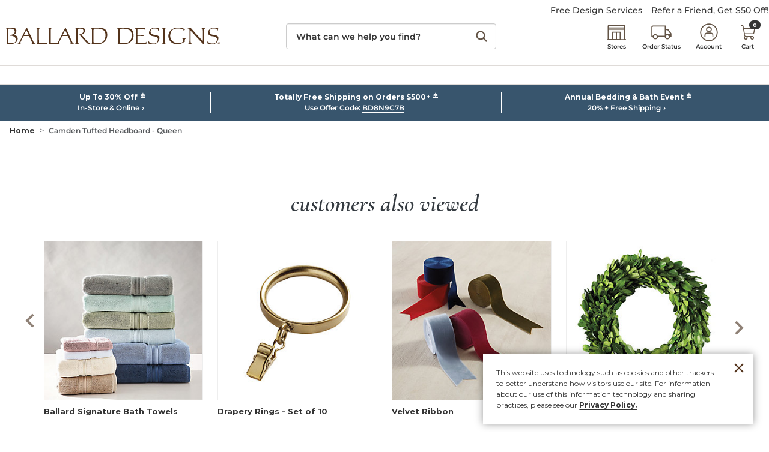

--- FILE ---
content_type: application/javascript
request_url: https://www.ballarddesigns.com/kSHksXP7scCRQDXjtwG_hdGx/3th3rhDtVDtkQ4EO/aXtKDWIB/SGApf/gkOWxMB
body_size: 166523
content:
(function(){if(typeof Array.prototype.entries!=='function'){Object.defineProperty(Array.prototype,'entries',{value:function(){var index=0;const array=this;return {next:function(){if(index<array.length){return {value:[index,array[index++]],done:false};}else{return {done:true};}},[Symbol.iterator]:function(){return this;}};},writable:true,configurable:true});}}());(function(){S2();HpE();NPE();var Gp=function(W4,Sk){return W4-Sk;};var x1=function(){return g7.apply(this,[H2,arguments]);};var Hd=function bd(GC,PC){var XZ=bd;do{switch(GC){case WL:{BI=b1*lP*ld-nI+gV;hQ=Lf-ld+nI*NP*V4;G1=RV*R1*ld-nI*gV;bp=b1*V4*jp*gV-R1;GC=HU;BC=ld+lP+Lf*R1*NP;LP=NP*gV+RV+lP+Lf;tp=NP*R1*Lf-gV-V4;}break;case Qr:{jT=RV*V4*jp+NP;sd=nI*R1-Lf+ld*jp;cP=ld*Db*V4-lP-nI;GC-=K2;R6=gV*NP-lP-jp*RV;Gk=R1+ld+jp+NP*nI;hR=ld*lP*RV-Lf-NP;J1=NP*RV-Lf+R1;H0=NP*gV-ld+jp;}break;case dK:{wC=Lf+gV+jp+RV-lP;l0=gV+ld-lP*R1;GI=gV+R1+ld-Db+lP;V1=Lf*gV-Db*V4*R1;N7=jp+Db+RV*gV+nI;GC-=C2;Sb=lP+Db*b1-V4+jp;}break;case GH:{s4=Lf*jp*Db+V4+b1;rb=jp*RV*nI+NP*R1;NC=nI-V4+b1*ld-Lf;GC=YL;qk=RV-lP*b1+jp*NP;H6=R1+b1*NP-Db*gV;zx=ld*lP-V4+gV*NP;}break;case Gr:{GP=jp*lP-Lf+b1*ld;GC=tv;kf=lP-jp*Db+NP*Lf;T4=jp-Lf+b1*ld-RV;HR=ld+jp*gV+NP*b1;}break;case sL:{var B4=Gb([],[]);k1=Gp(x6,YP[Gp(YP.length,R1)]);GC-=qs;}break;case HH:{GC=tD;Wk=RV*NP-R1;m7=b1+nI*NP+ld+lP;Ik=lP*V4*NP+gV*Lf;Fk=Db*ld-lP-nI-Lf;}break;case FH:{YZ=NP*nI-V4*gV-ld;BT=R1+nI*NP+jp+gV;GC-=vL;OZ=V4+RV+b1*Lf*gV;I4=RV+ld+NP*b1-V4;t6=NP*nI-gV-RV+V4;UP=R1*b1*NP+gV-Db;Hf=NP*gV-ld+b1*nI;}break;case DE:{BV=Lf*jp+b1*R1+ld;dZ=Db*V4+NP-b1+R1;Y0=NP-gV+Lf+R1+lP;mf=ld+jp*NP*R1+Lf;Wb=lP*jp*ld-nI*Db;kd=NP+ld*RV+b1*Db;GC=zK;}break;case pE:{n1=NP*gV-Db*Lf-nI;I1=lP-jp-gV+Lf*NP;MQ=V4+ld*nI+b1+jp;gR=nI*gV*ld*R1+lP;rT=NP*lP-V4+Db*RV;GC-=Wx;wf=Lf*b1*RV-gV*lP;cC=NP*Db+lP*Lf*V4;I7=gV*Db+V4*R1*NP;}break;case vx:{z0=Lf*RV+ld*b1-nI;GC-=RY;Cb=Db*V4+jp*NP-b1;Ap=Db*NP-nI-R1+ld;Bd=R1+NP+V4*Lf*ld;xP=ld+jp*b1*Db+R1;Z0=RV*NP+lP-ld;}break;case QK:{GC+=KL;vP=R1*Lf+Db*NP-b1;ZQ=Db*NP+gV*jp*lP;M7=R1-nI-NP+ld*Lf;zk=V4+R1+Db*RV*b1;rf=RV+Lf+jp*NP;lk=ld*Lf-NP-gV+lP;}break;case D:{GC-=rX;jf=b1*RV*nI+NP+ld;IT=b1*lP*gV*Lf+RV;Pp=lP+b1*RV*Db-V4;tI=b1*NP-RV-jp-Db;vd=jp*b1*R1*Db+gV;N6=RV*NP-Lf*ld;hP=lP*jp*Lf+b1*gV;}break;case YE:{K0=gV*NP+nI-R1+Lf;Tp=lP+NP*Db-V4;QI=V4*RV*ld-gV;GC+=Qs;Ef=NP*jp-gV*V4-ld;vf=lP-ld-R1+Db*NP;}break;case BG:{wd=R1+Db+ld*RV+nI;cT=V4+NP+Lf*Db*RV;r6=V4+RV*ld;gZ=gV+V4+b1*RV*Db;GC-=GG;}break;case Ar:{bV=Lf+Db+jp*lP*R1;jP=ld-V4+gV+RV-R1;DP=gV+V4*jp+lP-Db;GC=Tx;l1=Db*V4*Lf;}break;case V9:{qZ=V4+Lf*jp*lP*nI;wb=jp*lP+gV+ld*b1;A7=b1*jp*V4+NP-RV;VZ=ld*Lf*nI+lP-Db;fP=ld*Db-gV+NP;d1=Lf*ld+gV-R1;GC+=c9;}break;case kX:{qV=Lf*b1+ld*lP+RV;YQ=Db+ld*gV-lP;ff=nI*ld*lP-b1-gV;GC-=RD;AC=R1-V4+NP*Db-nI;Of=R1+Db*Lf+ld*lP;tk=jp-lP+Db*NP*R1;}break;case xJ:{GC=Hs;N1=V4+Db*RV*b1-Lf;Np=jp*RV+ld*Lf+b1;ER=rC-sR+N1+Np;sb=V4-Db+gV*b1*Lf;}break;case l9:{EI=gV*jp+NP*lP*V4;k7=NP+RV*jp*Lf-nI;Ab=jp+V4*R1*NP*nI;LT=RV-nI+gV*ld-b1;ZC=NP*V4+Db*R1;C0=V4*lP+NP*Lf;GC=dD;DR=Lf*NP-b1+RV+jp;}break;case zE:{Xp=NP*Db-R1+Lf+gV;C7=NP*gV-Lf+RV+lP;Rd=lP*ld*Lf-b1*R1;b7=jp+RV*R1+NP*Db;p1=gV*NP-lP-nI*Db;qd=lP-R1+nI*gV*Db;GC=ls;}break;case hE:{kC=gV*Db+lP+NP*nI;RR=b1*ld+jp+lP-V4;j0=jp-gV-nI+b1*ld;g1=Lf*jp*RV+b1;GC=LH;TR=Db*NP+jp-V4*RV;nC=jp*Lf+b1*NP+R1;}break;case C:{return SZ;}break;case PB:{v0=R1+lP*Lf*ld;Mb=gV*NP+V4+Lf-Db;GC=UY;Vd=b1*NP-ld+Db+RV;m1=gV+Lf*ld*nI;}break;case JY:{lZ=Db+RV+ld+nI+jp;P0=b1+jp*lP*R1-nI;qI=b1+jp*lP+ld-V4;nx=lP+jp+V4+b1+gV;vQ=R1*nI-Lf+lP*ld;GC=Yv;}break;case Hs:{Id=Lf*lP*jp*nI-Db;n0=nI*gV*Lf+ld*RV;GC-=n2;dV=jp*NP+R1+ld+V4;nQ=RV*V4+nI+b1*NP;Sf=V4+ld*Db*gV-b1;wI=b1-Lf+gV*NP;}break;case kD:{pI=V4*gV+b1*NP-Db;XT=lP*Db*nI+jp*NP;fT=R1*gV*lP*V4*ld;VT=Db*NP-b1*V4-R1;GC=zD;MC=ld+jp*NP+nI-RV;w0=NP*Lf-ld+V4+R1;k4=RV+Db*jp*b1+nI;HI=Lf*jp*RV+nI*ld;}break;case BJ:{GC=GJ;Q1=V4*RV*R1-nI+gV;dI=b1*V4+jp-R1;Tf=ld*R1-Db+Lf+b1;sT=RV+R1+gV*V4-lP;}break;case g9:{if(nk(typeof CP,d6[lP])){CP=A0;}GC=ss;var SZ=Gb([],[]);X6=Gp(ct,YP[Gp(YP.length,R1)]);}break;case bx:{IF=RV*ld+nI+gV+jp;lM=V4-RV+R1+NP*jp;f5=ld+nI*b1*R1*RV;pq=RV*ld-NP+V4*b1;QF=jp*V4+ld*Lf-nI;GC-=hv;b8=R1-lP-RV+NP*Lf;LF=Db*ld+jp+gV*NP;zN=nI*ld*lP*V4-b1;}break;case hL:{GC=CJ;Q3=Lf*RV*b1-nI+lP;l8=V4*b1+lP*gV*RV;s3=b1*NP-jp+lP;zt=ld*gV+Db+NP*b1;ZW=RV-gV+NP*V4*nI;RW=Lf*NP+jp*lP*V4;vj=NP-V4-R1+gV*nI;sm=R1*RV+Db+NP+lP;}break;case X9:{GC=HX;pO=lP+jp*NP-ld-Lf;Gw=V4+ld+RV*jp*b1;Lg=ld*RV+NP+R1-b1;O5=jp*NP-V4*b1+R1;l3=lP+nI+Db*b1*jp;RO=Db*jp*b1+ld-RV;}break;case CK:{Pm=nI*Db*Lf+ld*RV;In=NP*RV-nI-ld-jp;GM=NP*Lf-jp*gV+lP;LN=Db+ld*Lf*V4+nI;GC+=YB;WV=b1*NP+Db*RV-Lf;RN=Db*NP-lP*nI-jp;}break;case s2:{Uq=nI*R1*ld*Lf-b1;tF=ld*Db-jp-V4;ZS=jp*ld-b1-R1-NP;GC-=VY;Tn=Db*ld+V4-R1-RV;lm=ld*Lf*V4+b1-Db;mg=lP*ld-V4+NP-Lf;}break;case hJ:{vF=lP*NP+Lf+ld*R1;Ql=R1+gV*NP-nI-Lf;Oq=nI*Db+lP*ld*jp;GC+=rD;Kj=gV*RV+Db*NP+Lf;gl=NP*jp-RV*Db-b1;Ij=NP*Lf+nI*V4+RV;Kt=Lf*Db*V4*b1+jp;nS=gV*NP+lP+ld-Lf;}break;case Fs:{XN=Lf*R1*lP*Db*gV;Mm=NP*b1+gV+ld;mF=NP*nI-R1-V4+Lf;GC+=DG;fF=jp*V4*ld-gV-Lf;}break;case Tx:{CF=jp*nI*R1+lP;GC=dK;Rt=nI+V4*RV+R1+gV;A3=nI*RV-Db+gV+jp;z5=RV+V4-nI+lP*Lf;EA=R1+V4*ld-b1+nI;Qn=jp+Db+gV-RV+V4;GN=gV*jp-V4+R1-Db;}break;case BE:{GC-=AJ;gM=NP*Lf-gV;AW=NP*V4+gV-RV-nI;nt=R1*gV+b1*ld+nI;TW=Lf*nI*ld+R1-gV;Cw=lP*ld*V4*R1-nI;nA=nI*V4*NP-jp;En=jp*Db*b1+lP-RV;Sw=jp*ld-NP+R1-V4;}break;case UG:{V5=nI-ld+Lf*NP+jp;GC=NK;CM=Lf*nI*V4*jp+RV;bw=NP-jp+Db*b1*nI;nm=NP*b1-RV*V4;Sn=Lf+NP*b1+RV;}break;case rX:{j5=b1+NP+Db*gV*jp;Kq=b1*NP+jp*lP-nI;qq=NP*b1+gV+ld+Db;GC+=hs;cg=RV*Db*jp+ld;pg=RV*ld-NP+gV*Db;On=NP*b1-gV*R1+Db;}break;case jU:{GC+=qK;H3=ld+b1+Lf+lP+jp;B8=Db*ld+R1+Lf-gV;NP=Lf*jp+ld-nI+b1;d5=RV+NP*V4+jp*R1;tV=jp+Db*Lf+lP+RV;dn=gV+jp*b1-RV;}break;case ls:{GC+=GJ;gF=V4+NP-R1+ld*RV;qg=RV+gV+NP*Db;L5=jp+RV+NP+gV*R1;qW=gV+V4*b1+RV*ld;QM=Db+jp-b1+gV+NP;Bw=NP+ld-b1-RV-V4;}break;case lJ:{hl=lP-b1+Lf*ld+Db;GC=PG;HO=NP*Lf-V4+jp*ld;GS=RV+jp-nI+NP*V4;YO=RV*jp-Db+ld*nI;QN=NP*Lf+ld-jp+R1;DA=RV+NP*gV-R1+V4;}break;case VX:{jt=Db+lP*Lf+gV*ld;kF=lP*RV+nI+NP+Db;k3=RV+NP-jp+b1*gV;pW=ld*V4-lP+b1*RV;jw=jp*gV+NP+Db-Lf;VA=RV+Db*ld-Lf*jp;ln=Lf*gV*R1*nI+b1;GC+=Zs;}break;case mY:{rt=Lf+NP*b1+jp*R1;t8=b1*NP-V4*jp-lP;gw=V4*Db*jp*b1+nI;Vn=b1+R1+jp*NP+ld;GC=SX;fl=gV+NP*Db-ld*R1;Hm=lP*b1*Lf+NP;Yl=b1*jp*nI-R1+RV;bN=NP*lP+Lf+Db*RV;}break;case lr:{mA=jp*nI*RV-Db;XS=Lf+lP*NP-jp*gV;bA=V4*nI*jp*Db;GC+=O;BN=RV+Lf*NP;Wm=RV*ld+jp-b1-Db;dq=gV+NP*R1*b1+RV;}break;case jr:{Lw=b1*ld*V4+gV;bq=NP*RV+jp-ld*R1;J5=ld*Db-Lf*jp;GC+=Zv;sq=lP*RV*ld*R1-gV;fj=NP-nI+ld+Lf+R1;G3=nI+jp*lP*gV-R1;TN=gV*Db+NP+V4+Lf;tl=ld*nI*gV-R1-lP;}break;case dB:{wl=nI*b1*gV-lP*V4;I5=jp+V4*ld*RV-b1;GC+=KU;pS=b1*Db+Lf+jp*NP;Aq=Db+jp*R1*Lf*nI;Wj=Lf+nI+NP*R1;xO=gV-nI+V4+RV*ld;I3=NP*jp+Lf+lP*nI;kg=nI-Db+NP*Lf;}break;case AU:{Al=jp*Db*RV+b1+Lf;Fq=gV*Lf*RV+b1*lP;VN=ld+Lf*NP+Db+jp;GC+=CX;Mj=V4*Lf*ld+gV*R1;Zl=NP*Lf-lP+Db+R1;kA=NP*RV-V4*b1-R1;}break;case wY:{Xq=lP*NP-nI+RV-b1;GC=R;vS=RV*gV*Db*V4+ld;AS=jp+b1*RV-lP+nI;YA=lP-gV-R1+b1*NP;sR=V4-Lf+RV*ld-jp;sO=jp*b1+lP*Lf;cq=jp*NP+V4+Db*Lf;}break;case pJ:{MS=NP+gV+ld+R1+RV;bW=NP+b1*gV+jp+R1;Mg=Db*R1*b1*gV;W8=V4+jp*gV*Lf+lP;GC=rU;RF=gV*jp*b1+Db+V4;hW=RV*Db+gV*R1*NP;}break;case EE:{n5=NP*jp+Db-lP*RV;GC=qU;VS=R1*NP*jp-RV+b1;tA=b1*nI*RV*V4+R1;FW=NP*b1+R1-gV*Lf;sg=gV*NP+V4*RV+ld;}break;case IY:{S5=NP-Db+jp*nI*R1;HA=gV*NP-V4*nI+ld;EF=Db+Lf*b1*RV+nI;Q8=gV-ld+b1*NP;GC+=E;}break;case sH:{m8=V4-R1+Lf*RV+gV;J8=ld+Lf-b1+nI*RV;gN=Db+b1+RV+Lf*gV;g3=Lf*R1+RV+ld*V4;GC+=xJ;wF=Lf+ld-jp+Db*b1;}break;case Qv:{s5=jp-nI*lP+NP*RV;KN=V4*RV*Lf*nI+b1;tN=lP*Db-R1+ld*Lf;k8=RV+ld+Db*NP+nI;GC-=vv;Vw=ld*b1+RV-V4;dW=gV*Lf-RV+NP*jp;}break;case fr:{while(c8(gm,cn)){if(Vl(EN[mw[V4]],OH[mw[R1]])&&wq(EN,kW[mw[cn]])){if(n3(kW,jA)){B4+=bd(FJ,[k1]);}return B4;}if(nk(EN[mw[V4]],OH[mw[R1]])){var Pj=Xt[kW[EN[cn]][cn]];var Kn=bd(AE,[gm,EN[R1],Pj,Gb(k1,YP[Gp(YP.length,R1)])]);B4+=Kn;EN=EN[cn];gm-=Sm(dX,[Kn]);}else if(nk(kW[EN][mw[V4]],OH[mw[R1]])){var Pj=Xt[kW[EN][cn]];var Kn=bd.apply(null,[AE,[gm,cn,Pj,Gb(k1,YP[Gp(YP.length,R1)])]]);B4+=Kn;gm-=Sm(dX,[Kn]);}else{B4+=bd(FJ,[k1]);k1+=kW[EN];--gm;};++EN;}GC+=W9;}break;case CJ:{mq=jp*NP-gV-Db+ld;sM=NP*Lf-V4-gV-Db;AA=gV+Db+ld*Lf+R1;I8=Db*gV+RV*jp+lP;GC-=S9;Vg=Db*ld+b1*RV;Hl=gV*NP+ld-jp*R1;lF=Db+jp*gV*V4*RV;E8=Lf*NP+lP-b1+ld;}break;case LH:{Jt=ld+b1*jp*RV-Lf;GC+=fG;dM=Lf*NP-nI+Db-ld;jN=RV*nI*jp-Lf+V4;Cg=RV+NP*Db+V4+gV;j8=Db-R1+gV*NP+V4;Yj=ld*jp+b1-R1;lW=Lf*jp*b1+R1+NP;Bt=V4-RV+NP*gV-b1;}break;case Y:{Yn=ld*b1-nI+gV*lP;tM=NP*Lf+b1-gV+jp;Hg=gV*nI*jp+ld+RV;j3=ld*RV+V4*Db;rC=jp*Db*lP+NP-gV;GC=xJ;}break;case pG:{X5=gV+jp-b1+nI+R1;Ll=V4*lP+gV+R1+RV;cn=+[];GC=BJ;wj=V4*b1+lP*R1+Lf;xw=Db*lP+V4*RV+gV;HN=V4+R1+b1+RV-Db;xl=Db+gV-lP+ld;Uw=b1+RV+gV*nI-R1;}break;case Qs:{ON=NP*jp-gV-RV+V4;GC=IX;Dw=b1*NP+gV+jp+ld;P8=gV+RV-ld+NP*Lf;Hw=NP*Db+ld+R1+V4;MA=NP*RV-jp+Lf-gV;R5=b1-ld-V4+NP*RV;Fm=NP*b1-V4+lP+Lf;}break;case qs:{X3=R1+ld*V4*b1-lP;SW=RV*Lf*jp-nI+lP;FF=NP*b1+jp+Lf+ld;pA=NP*gV-Db*b1+Lf;GC+=fD;EO=R1+jp*lP*Lf+NP;Tw=Lf+b1*jp*lP+RV;LS=jp*b1*nI-Lf-RV;PN=RV*nI*jp-NP-ld;}break;case YL:{OM=R1-ld+NP*Db-RV;XW=b1*NP+RV-lP+Db;kw=RV+lP*gV*nI*Lf;C3=b1*gV-V4+Lf*NP;zS=nI+gV+b1*Lf*jp;nN=nI-V4*b1+NP*Db;GC=Dx;Hj=ld*lP*Db-b1-gV;}break;case Xx:{GC=EB;while(c8(Ct,cn)){if(Vl(mN[Jq[V4]],OH[Jq[R1]])&&wq(mN,PW[Jq[cn]])){if(n3(PW,x8)){bj+=bd(FJ,[kS]);}return bj;}if(nk(mN[Jq[V4]],OH[Jq[R1]])){var Bg=cN[PW[mN[cn]][cn]];var wm=bd(NE,[Bg,Ct,mN[R1],Gb(kS,YP[Gp(YP.length,R1)])]);bj+=wm;mN=mN[cn];Ct-=Sm(TJ,[wm]);}else if(nk(PW[mN][Jq[V4]],OH[Jq[R1]])){var Bg=cN[PW[mN][cn]];var wm=bd(NE,[Bg,Ct,cn,Gb(kS,YP[Gp(YP.length,R1)])]);bj+=wm;Ct-=Sm(TJ,[wm]);}else{bj+=bd(FJ,[kS]);kS+=PW[mN];--Ct;};++mN;}}break;case wU:{rw=jp+ld*b1*nI-NP;rg=jp+Lf+NP*gV+ld;Ml=nI*Db+Lf+V4*ld;GC=LD;sl=RV+ld+jp*Db+R1;t5=jp*Db*V4-R1-b1;SM=RV*jp+Db+lP+V4;}break;case sv:{Ot=RV*b1*jp+gV+nI;gW=lP*jp*ld-gV-Lf;Mn=Db*R1*NP-RV*gV;It=gV-nI+NP*R1*jp;E5=gV+lP+jp*Lf*Db;GC-=cJ;lA=Db*gV*RV+ld+nI;}break;case Ks:{Xn=gV+Lf*NP+nI*jp;GC-=rL;LW=ld*nI*R1*gV;Xg=nI*jp*lP*Lf-gV;Rg=V4*b1*Db*RV+lP;}break;case ZK:{ES=gV*Lf-nI+ld-RV;gS=jp-R1+Lf*b1+RV;AM=Db*jp+nI*gV+b1;Lj=ld*V4+jp-RV;zA=Db+b1*V4+lP*R1;SA=RV*jp-lP-R1-b1;GC=sH;tn=lP-V4+R1+jp*RV;}break;case Zr:{mS=NP+lP*RV+R1;GC=jr;cF=NP*nI+gV-lP-Db;DO=V4+NP+ld-RV+Lf;Kg=Db*ld+gV*Lf-NP;L8=R1*jp*b1*gV+RV;vA=b1*ld+jp+Db+Lf;lN=Lf+b1*NP+gV+jp;XA=ld*Db-lP+Lf*b1;}break;case bH:{pm=Db+Lf*ld*nI;sn=RV*NP-lP-gV*Db;Jn=NP*Lf-V4+b1+jp;Bm=Db+R1+ld*Lf+NP;GC=wB;Iw=Lf*RV+Db*ld*nI;QA=gV-nI+V4+NP*Lf;}break;case px:{Lq=RV-ld+Lf+jp*NP;GC-=dJ;Gj=Lf+gV*NP-V4-b1;qm=nI+gV+jp*NP-Db;wg=nI*b1*Lf*R1*lP;D5=V4*ld*Lf-jp-nI;}break;case pL:{QS=V4*ld-lP+b1+nI;Vj=b1*NP-ld+lP*Lf;Ft=R1+gV+nI*NP;GC=sB;VM=Lf+R1+Db+nI*NP;Gn=V4*b1*Lf+R1+NP;zm=b1*NP-jp+gV+ld;}break;case rH:{Qg=Lf*NP+ld*gV;xq=b1+V4*nI*ld-Lf;CO=b1*NP-lP-jp*gV;GC=IG;pF=Db+NP*jp-Lf-nI;Iq=jp+Lf*ld+RV*Db;xg=Lf+b1+lP+NP*jp;}break;case p9:{jn=gV*ld*Db+V4-lP;GC+=Xr;pM=RV*Db-lP*gV+b1;fm=V4*ld*Lf+NP*gV;fq=b1*V4*RV;bS=lP*NP+gV*jp*nI;cl=RV*nI*Db+NP+lP;DM=gV*Db*lP+b1*NP;zw=gV*R1*lP*Lf*b1;}break;case IB:{GC=pv;vt=NP*jp+lP-nI+b1;HM=jp*Db*RV-gV;ZN=V4+R1-Lf+gV*NP;Xm=jp*RV-ld+NP*nI;}break;case w9:{kM=RV+NP*R1*Db-V4;Sg=gV-ld+b1*RV*Lf;qN=V4*b1*RV*nI+Db;Yq=Db-V4+b1+jp*NP;GC=Ov;p8=NP*lP+jp*gV;TO=nI+lP+jp*ld+R1;}break;case Yx:{PO=NP*jp-ld+Lf;bO=jp*RV*nI+V4-Db;gn=Db*NP-R1+RV;GC=q2;bg=nI+V4+Lf*lP*ld;Mt=b1*Lf*RV+ld;jm=V4*Lf*RV*lP-R1;AN=R1+gV-Lf+NP*jp;}break;case FD:{kn=nI-Db+gV*NP+RV;Yg=NP*b1-R1-jp-gV;Oj=V4*ld*Lf+gV*nI;H5=nI+b1*Db*Lf-gV;GC+=js;AF=Db*NP+jp-nI*ld;}break;case qU:{GC=hU;WA=lP-V4+NP*Db-gV;kq=NP+ld*nI+Lf+gV;Zq=V4+NP*Db-ld*Lf;IO=Db*RV*b1+nI+jp;Jm=Db*NP-R1+nI*RV;}break;case ss:{while(c8(A5,cn)){if(Vl(F5[d6[V4]],OH[d6[R1]])&&wq(F5,CP[d6[cn]])){if(n3(CP,A0)){SZ+=bd(FJ,[X6]);}return SZ;}if(nk(F5[d6[V4]],OH[d6[R1]])){var U8=JM[CP[F5[cn]][cn]];var hg=bd.apply(null,[jx,[F5[R1],A5,Gb(X6,YP[Gp(YP.length,R1)]),bt(bt([])),U8,Rt]]);SZ+=hg;F5=F5[cn];A5-=Sm(wx,[hg]);}else if(nk(CP[F5][d6[V4]],OH[d6[R1]])){var U8=JM[CP[F5][cn]];var hg=bd.call(null,jx,[cn,A5,Gb(X6,YP[Gp(YP.length,R1)]),SA,U8,l0]);SZ+=hg;A5-=Sm(wx,[hg]);}else{SZ+=bd(FJ,[X6]);X6+=CP[F5];--A5;};++F5;}GC=C;}break;case IU:{Mw=nI+Db*NP-b1-RV;EW=Lf+Db*NP-b1*nI;TS=RV+Lf*Db*jp-lP;YW=V4+NP*Lf-RV*b1;rA=NP*lP+b1*jp*Db;GC=ID;sS=V4-Lf*ld+NP*jp;dA=NP*Db+V4-b1*R1;JF=Lf*NP+lP+ld+b1;}break;case MH:{JN=RV*Lf+gV*NP-nI;f3=RV*V4*nI*gV;fg=NP+V4*Lf*jp+RV;GC=AJ;rF=nI*Lf*ld-NP-RV;Pq=Lf*gV*jp+ld+NP;hn=nI*NP-Lf+jp*R1;}break;case zD:{GC=Gv;BM=V4*jp*nI+NP*b1;cO=NP*Lf+jp*lP+RV;Bn=b1-ld+RV*NP*R1;zj=gV*Db*b1*nI;km=Db*V4+jp*ld*R1;Yt=Lf*NP+Db+ld+nI;}break;case rD:{M3=ld*Lf+jp*lP*b1;ht=R1*jp*NP-Db*b1;vO=jp*nI*lP+ld-Lf;p3=NP*Db-jp+ld;ml=R1*NP*jp+ld+RV;GC+=DJ;wn=lP+Db*jp*RV-gV;}break;case HE:{MN=RV*NP+V4-Db;GC=lr;Aw=b1*Db*R1+jp*NP;qS=nI*Db*jp-b1;Sl=nI+V4*gV*b1*jp;b3=ld*b1-RV*Db+gV;Yw=b1*ld-jp*Db;Nt=lP*V4+Lf+Db*ld;MF=Db+RV*Lf*jp-gV;}break;case HU:{Zt=NP*lP-Db+nI*RV;LA=nI-RV*Lf+NP*jp;IS=jp+V4+Lf*NP-ld;n8=nI*jp-RV+V4*NP;GO=ld-jp+V4+lP*NP;gq=R1-lP+Lf*jp*nI;GC+=jv;}break;case sB:{WF=RV*V4+gV*lP*Db;GC=bH;JA=Lf*nI*Db+R1;xj=nI*ld+jp*V4+gV;dl=ld+Lf-Db+jp*NP;TA=NP*V4+ld-nI+jp;Fn=lP+Lf*RV*jp+NP;}break;case MD:{Hn=gV+RV*Db*jp+V4;GC-=CE;Pg=Lf*NP+ld*R1-lP;g5=b1*R1+gV*NP-nI;vM=RV*nI+lP*V4*NP;Y3=RV+b1*R1*NP;KA=b1*RV+ld*Lf*V4;}break;case rU:{GW=ld*gV-jp;qw=Lf*b1-V4+NP+gV;FN=gV*ld-lP+b1-jp;zF=R1-jp+NP+RV*Lf;Fj=lP+RV*Lf-jp+NP;IW=nI+ld*gV-jp+Lf;Dq=Lf+NP+ld+Db*gV;xM=NP+Lf*jp+b1*R1;GC=AG;}break;case AX:{GC-=lU;if(wq(mt,cn)){do{var xW=Xl(Gp(Gb(mt,hA),YP[Gp(YP.length,R1)]),vn.length);var H8=P5(MV,mt);var R8=P5(vn,xW);hS+=bd(FJ,[Ul(JS(Wt(H8),R8),JS(Wt(R8),H8))]);mt--;}while(wq(mt,cn));}}break;case nX:{if(US(GF,FA[Jq[cn]])){do{hN()[FA[GF]]=bt(Gp(GF,xF))?function(){x8=[];bd.call(this,Ir,[FA]);return '';}:function(){var tt=FA[GF];var EM=hN()[tt];return function(rN,WS,jV,Aj){if(nk(arguments.length,cn)){return EM;}var J3=bd.call(null,NE,[Qq,WS,jV,Aj]);hN()[tt]=function(){return J3;};return J3;};}();++GF;}while(US(GF,FA[Jq[cn]]));}GC+=cs;}break;case ps:{GC-=kJ;Wn=NP*RV-nI*gV+V4;vg=NP*Db+RV-ld*gV;Lt=NP*gV+V4+ld+R1;mM=lP*NP+ld*b1-RV;lq=lP+b1*Db+RV-nI;An=gV*RV+V4*NP*lP;}break;case tv:{GC=qs;Vt=RV+ld*Db+NP-V4;Om=ld+NP+b1*lP*Db;RA=Db*NP+RV*V4+ld;pt=b1+Lf*NP+RV-jp;kt=b1*ld+lP-nI;l5=b1*NP+jp-R1+lP;gj=lP*Lf*ld*R1-RV;nj=Db*ld*lP*R1+b1;}break;case wD:{GC=WB;while(US(LO,Dl.length)){var CS=P5(Dl,LO);var c5=P5(U5.QD,FM++);wS+=bd(FJ,[JS(Ul(Wt(CS),Wt(c5)),Ul(CS,c5))]);LO++;}}break;case BU:{Z5=nI*NP-V4-Db;OA=Db*gV*V4*b1+NP;wV=jp*NP+lP+R1+Db;xt=Db-jp+NP*b1-R1;GC=pJ;bn=jp*RV*gV+Db+V4;sN=R1+Db*V4+jp*NP;Ew=NP*Db-b1+gV+R1;dg=gV*NP+Db+R1+RV;}break;case wx:{N3=RV*V4*Db*b1-lP;kO=R1+NP+ld*V4+RV;r5=jp+RV*Lf+NP-R1;GC=qH;CW=Lf*b1+ld+RV*jp;Zj=R1-ld-Lf+b1*NP;rl=RV+jp*NP+Db+ld;}break;case R2:{return B4;}break;case R9:{T5=gV*Lf*b1+RV-V4;xN=lP*NP+jp-Db;Nj=R1+NP*jp-gV;m3=NP*gV+Lf-V4+RV;jW=b1*NP+gV+lP+nI;GC+=UB;IN=b1*ld-Db*Lf*R1;}break;case Rs:{GC=V9;UF=b1*NP*R1+ld;hM=gV+V4+jp+NP*Db;v3=jp-V4+nI*Lf*ld;zV=nI+b1*Db*jp+gV;}break;case rx:{K5=nI*NP-Db-lP-RV;GC=pE;AV=b1*jp+nI*lP*ld;hF=V4*Db*b1*Lf+lP;cM=RV*Lf+Db*b1+V4;Tq=jp*lP*Lf+gV+b1;IA=Db*NP-b1*R1*V4;}break;case SX:{Tj=jp*NP-RV+Db-Lf;kj=NP*V4*lP-jp*b1;Pl=NP*b1-ld-nI*R1;xS=R1+V4*Db+NP*nI;Bj=R1-gV+NP*b1-Lf;p5=lP*nI*jp*b1+V4;K3=ld+NP*jp+gV*nI;GC+=F;dj=lP*b1+NP*Db+RV;}break;case SY:{RM=gV-Lf+V4*NP*nI;Wl=b1*NP-ld+R1-nI;GC=cJ;OV=nI+Lf*NP*R1-lP;LM=NP-nI*R1+RV*ld;Jg=Lf*ld+Db*NP+gV;QO=R1*lP*gV+Lf*RV;}break;case WD:{Ym=ld+NP+jp*Lf-lP;Rn=NP*lP+gV*b1+nI;Dt=lP*RV*ld+gV*V4;Im=NP-V4+Lf+b1*ld;GC=kX;}break;case Yv:{YF=NP+Db+RV+Lf+nI;Fl=gV+Lf*RV+Db+b1;tm=b1*jp+Db+R1+V4;rO=lP*nI+ld+b1-R1;GC=ZK;Zg=Db+b1*Lf+jp;Xj=lP*jp-gV+b1*Db;}break;case Zx:{tq=Lf-jp+ld*Db*nI;NN=nI+b1+Lf*gV*jp;GC=Rs;v8=b1-Db-Lf+lP*NP;r8=RV*Db+NP*b1-nI;}break;case gD:{Il=jp*V4+NP*gV*R1;F8=Db*gV+lP*NP+ld;Cn=Db*jp*b1-Lf-lP;A8=jp*Db*Lf+V4*R1;v5=RV*NP-gV-nI;gg=lP*ld*jp-nI+Lf;GC-=RJ;JW=V4+Lf+NP+RV-lP;}break;case zG:{Eq=b1+NP*V4-Db-gV;mm=V4*jp*gV+Db*NP;wM=Db+ld*jp-gV-NP;GC-=KE;ZM=NP*V4-gV-lP+Lf;x5=RV*b1+ld*jp*V4;FV=nI-R1+V4*NP;rm=RV*lP*Lf-nI-V4;pw=R1+ld*Db+nI+V4;}break;case Nv:{if(US(dN,Xw[mw[cn]])){do{tS()[Xw[dN]]=bt(Gp(dN,Db))?function(){jA=[];bd.call(this,Rr,[Xw]);return '';}:function(){var d8=Xw[dN];var Nm=tS()[d8];return function(Rq,Rw,N5,g8){if(nk(arguments.length,cn)){return Nm;}var h8=bd.call(null,AE,[Rq,Rw,cn,g8]);tS()[d8]=function(){return h8;};return h8;};}();++dN;}while(US(dN,Xw[mw[cn]]));}GC=ms;}break;case qv:{SN=RV*nI+lP*NP+Lf;GC=mE;M5=NP*lP+jp*R1+b1;Kl=RV+Lf*b1*gV-jp;DN=NP*b1+ld+V4;Jw=jp*NP+ld+Db*lP;Dj=nI*gV*lP*Lf;}break;case AK:{GC=ms;while(US(T8,XM.length)){M8()[XM[T8]]=bt(Gp(T8,sT))?function(){return Sm.apply(this,[Kr,arguments]);}:function(){var Cm=XM[T8];return function(Tm,OF,B3){var FS=sW(Tm,OF,cn);M8()[Cm]=function(){return FS;};return FS;};}();++T8;}}break;case Ov:{Zw=RV*b1*gV+Db*lP;GC-=dB;fN=jp*NP-gV-Lf-ld;zl=RV*Lf*lP*nI+Db;MM=lP*NP-jp-Db+nI;lS=gV*ld-RV+NP+Db;JO=R1-Lf+NP*RV-b1;BA=gV*R1+jp*RV*nI;}break;case IG:{GC-=XK;ZA=lP*gV+Lf+NP*b1;GA=R1-RV+ld*gV-jp;G8=ld*lP+Db+b1+gV;pj=nI*b1*Lf-Db+RV;lw=nI+V4*gV*Lf*lP;Pn=b1*NP+RV*Lf+R1;fA=Db*gV*ld-jp-lP;NS=NP*lP+Lf*R1*V4;}break;case YY:{DF=ld*RV-R1+V4-jp;L3=RV-Db*jp+NP*b1;GC-=X9;G5=ld*b1-gV-jp-R1;hV=b1+lP*gV+NP*jp;Bl=b1+NP*jp+ld*R1;}break;case zK:{GC+=zs;jq=nI+gV*NP+lP*jp;k5=lP+nI+NP;C8=RV*ld+jp*lP-b1;Kw=Db+Lf*RV+nI*b1;wN=Lf*R1*NP+gV+jp;R3=ld+RV*Lf+Db*R1;}break;case R:{GC+=XD;Gq=V4*NP+RV*Lf-R1;bm=lP+NP*jp-Db;zM=lP*gV+NP*nI+Db;HS=jp+R1-ld+RV*NP;}break;case VK:{dS=gV*ld+NP*b1+jp;fM=ld*jp-Lf-lP+nI;Dn=gV*jp*Lf+nI;GC=ds;W5=Lf+V4*ld*R1*RV;Gl=Db*ld*V4-jp+b1;}break;case K9:{nW=gV*lP*ld+R1+jp;Qj=b1*Db-V4+RV*ld;GC=cY;tj=b1*NP-V4-nI*gV;Rj=V4-ld+NP*R1*gV;z8=RV+lP+Db*NP+gV;U3=lP*jp+Db*NP;Ag=Db+RV+jp+b1*NP;kN=Lf+lP-b1+gV*NP;}break;case UB:{Og=ld-R1-gV+NP*b1;zg=ld*b1*lP-gV-RV;PF=NP+Db*lP*ld+V4;Mq=NP*Db-RV+gV-lP;PS=NP*lP*V4-b1*ld;GC+=LE;tw=NP*jp+nI+Db*b1;}break;case Gv:{GC=CK;qn=b1*RV*Lf-nI;fO=b1*NP-V4-RV-Db;dw=Db*b1*RV-ld+nI;Pt=Db*lP*jp*V4;c3=NP*gV-jp+b1*Db;xA=NP+Lf*lP*ld-Db;jM=ld+b1*NP+gV+RV;}break;case AG:{GC=sv;Bq=gV*ld+nI+Db-lP;Z3=ld+lP-Db+b1*NP;nM=RV*V4*nI+NP-Db;lj=NP*b1+nI+lP*R1;St=jp*gV+RV*lP*Db;}break;case rE:{ww=nI*R1+b1*NP+ld;jS=RV+ld*gV-jp+NP;GC-=sE;Qm=NP*gV+nI-ld*R1;mV=jp+lP+NP*Db*R1;}break;case ks:{YN=jp*nI+b1*Db*Lf;zn=gV+NP-nI*lP+ld;xn=NP+Lf+jp+gV*R1;GC=zE;K8=Lf*NP+Db-R1;cj=jp*b1*Db+RV*V4;}break;case q2:{Qw=b1*NP-gV*Lf;hj=jp*NP+b1+gV+ld;q8=jp*gV*b1+Lf+Db;GC=D;fw=NP*nI-V4*b1;nl=ld*Db+RV*gV-jp;zq=R1+gV+V4+NP*nI;}break;case Q:{GC-=xX;nV=RV*V4+lP*ld*nI;El=lP-RV+gV*ld;O8=b1+NP*jp+lP;NM=b1+ld*nI+lP*NP;q3=jp-ld+NP*Lf;sj=jp*gV*lP*Lf;cm=Lf*jp*Db*V4+nI;Ww=Db*jp*lP+V4*Lf;}break;case f2:{GC=PB;Nl=RV+V4+NP*gV;rn=ld+NP*nI+V4;gt=NP*jp-Lf-gV;XF=nI*Lf*RV+Db*NP;qM=b1*R1*Lf+NP*jp;fW=NP*jp-V4-gV-ld;}break;case O:{XO=RV+lP*NP+V4-gV;Sj=RV*ld*V4-R1;ft=jp*gV-Db+b1*NP;GC-=nG;C5=ld*RV+NP+Lf*b1;}break;case IX:{GC=EE;N8=Lf*RV*R1*b1+gV;S3=lP+ld*RV-jp*Lf;IM=b1*gV*V4*RV-ld;SF=ld*jp+b1*Lf*gV;qt=gV*RV*Lf-ld-nI;vw=Db+Lf+RV*ld*V4;qF=R1*lP-ld+b1*NP;vq=NP*b1-jp-R1-nI;}break;case TY:{if(US(B5,D3.length)){do{var Ug=P5(D3,B5);var st=P5(Zn.GK,P3++);zW+=bd(FJ,[JS(Ul(Wt(Ug),Wt(st)),Ul(Ug,st))]);B5++;}while(US(B5,D3.length));}GC-=xY;}break;case UY:{GC+=EG;Gm=b1*NP+RV*Lf-jp;NW=b1*NP+R1+ld*gV;WN=Db*NP-Lf+ld;BS=Lf+NP*gV+jp*Db;vW=ld+Lf*gV*lP*b1;Cj=V4*Db*gV*jp+lP;}break;case cY:{ll=jp*R1*gV*RV;GC=hJ;Uj=NP*nI+ld*RV-b1;mW=R1*Lf+b1*RV*lP;Q5=nI*jp+gV*b1*RV;}break;case LD:{cS=gV+NP*Db-R1-ld;GC=DE;q5=NP*Lf+lP*b1+ld;Ln=NP*nI+lP+V4;MW=ld*gV*nI-NP-lP;}break;case qH:{NF=R1+gV+nI+NP*Db;GC=s2;Ol=Db*NP*R1+b1+gV;pn=nI*ld+R1+Db*b1;rM=ld+gV+V4*jp*b1;UN=Db*ld-b1*lP+jp;Um=NP+Db+nI*RV*V4;}break;case gG:{jF=jp*NP+gV+ld;cW=Lf*NP+V4+Db+b1;pN=gV*NP-b1*lP+ld;Ig=jp*NP+RV+b1*gV;tW=lP*V4*RV*gV+R1;Pw=Db*NP-gV*RV+R1;Ej=nI*lP*Db*b1-V4;x3=gV*NP-lP+Db-jp;GC+=TJ;}break;case Yr:{Fg=Lf*V4*RV*lP+jp;Zm=R1-ld+NP*jp+V4;VW=Db+lP*gV+Lf*NP;Et=gV*RV*nI+jp*V4;GC+=K2;fS=jp*lP*R1*b1+nI;vm=b1+Db*NP-ld+R1;}break;case cU:{OS=b1*ld-RV+NP+Lf;Sq=jp*b1*Lf-lP*nI;UM=nI*ld+NP+gV*V4;Vm=NP+Db*jp*RV+b1;GC=w;}break;case AJ:{PA=ld+jp*RV*nI;Cl=RV*Lf+NP*nI+jp;SS=NP*nI-Lf-V4-R1;GC+=RU;HF=jp+gV*b1+NP*Lf;Ng=Lf+jp*ld+b1;Rm=jp+NP*b1-RV*gV;}break;case wB:{Tt=NP*Lf-ld+RV+V4;cA=R1-ld-lP+Lf*NP;Dm=ld+gV+V4*nI;bl=ld*Lf+b1*Db+NP;rj=nI+ld*lP-jp-Db;GC+=V2;}break;case dL:{KM=R1+RV+NP*b1+Lf;BF=Db*NP-RV*R1;tg=V4*NP+RV*ld-lP;GC-=SG;gA=ld*V4*gV+jp*nI;rW=lP+Db+gV+NP*jp;UO=Db*RV+nI*ld*gV;}break;case SE:{kl=jp*ld+Db-lP+b1;Am=ld-jp+V4+b1*NP;Nn=V4+NP*jp-RV-ld;BO=b1+RV+NP*Lf+jp;rq=gV+nI+RV*jp*lP;T3=NP*jp-RV*nI-Db;GC-=TH;}break;case DK:{HW=RV+Db+b1*ld-NP;s8=R1-Db+RV*Lf*jp;Qt=RV*Db+ld+lP-gV;w5=Db+RV*b1-R1+NP;rS=Lf*Db*V4*lP;GC+=ZX;WW=R1*nI*NP-jp*Db;KS=nI*jp*gV+NP*b1;}break;case Jx:{GC-=wU;hw=lP-jp+NP*gV-ld;TM=RV*Db+ld*jp*V4;xm=nI*R1+ld+Db*NP;O3=Lf+ld*gV*Db-jp;V8=RV*ld+b1*V4+nI;qA=Lf*NP-lP-Db-gV;At=jp*Db*b1-V4*nI;}break;case WK:{dF=lP+jp+NP+ld+R1;sA=jp+R1+NP*Db-lP;PM=RV*NP-nI*gV+Lf;WM=gV-V4*Lf+b1*ld;GC+=wx;Cq=RV+ld*V4+Lf*NP;QW=nI*ld-R1+NP*Db;}break;case kB:{KW=b1+Lf*ld+V4;jl=jp*NP-V4-RV*nI;nq=R1+jp*b1+Lf*NP;qj=gV*Lf+jp*R1*NP;GC=SE;}break;case IL:{return zW;}break;case Dx:{bF=R1*V4+lP*NP+jp;GC-=H2;Vq=NP*Lf+jp+RV+nI;RS=V4+ld*RV+nI+lP;ZF=RV+R1+ld*Db*nI;ql=lP*RV-nI+Db*ld;CA=jp*lP-RV+NP*nI;Tg=b1*V4+jp*NP-Lf;}break;case UE:{Wg=b1*ld+NP-Db+V4;D8=lP*ld-b1+NP*Db;GC-=MX;vl=NP*jp-lP-nI+ld;sw=nI*NP-jp+RV+b1;z3=NP*R1*b1+RV+jp;Lm=NP-b1+V4+ld*jp;}break;case HX:{nw=RV*NP-gV*ld-nI;ng=R1*V4*Lf*ld;CN=V4*NP*lP-Lf-Db;Ow=Lf*jp*RV+R1-b1;GC+=nU;Jl=ld*lP*nI+NP-Lf;}break;case dD:{Dg=gV*jp*Lf-ld+NP;Em=RV*Db*V4+nI+ld;F3=gV+lP*b1*nI*jp;Ht=NP*nI+V4+lP+Lf;UA=NP-jp-R1+ld*Lf;UW=Lf*nI*ld+gV+b1;lg=nI+Db*NP-RV-jp;GC=QK;E3=gV+V4*R1*RV*Db;}break;case YG:{TF=NP*Lf+ld+gV+nI;sF=NP*gV+ld+b1;Eg=jp*Lf+b1*nI;YS=V4*gV*RV*Lf;YM=jp+gV*RV+Lf*V4;VF=NP*b1-gV-nI-RV;vN=ld+b1*NP+Db*lP;GC=WD;f8=Lf*V4*R1*b1-jp;}break;case qY:{GC=YY;cw=b1+NP*gV+R1+Lf;OW=nI*R1*NP+Lf-RV;Jj=NP*lP+jp-RV*R1;X8=Db+lP*NP+Lf+RV;mj=gV*R1*RV*jp*V4;w3=RV*V4*nI*jp-Lf;b5=b1*NP+ld+Db+nI;}break;case OJ:{nn=RV+nI+jp*lP*ld;wt=gV-nI+RV*ld;nF=RV*R1*NP-ld-b1;GC-=lG;t3=V4*NP+nI+jp*Lf;bM=Db*V4+ld+NP*b1;Gt=jp*Lf*Db*V4-lP;}break;case NK:{DW=ld*lP+nI*Db*jp;KF=R1*Db*ld*nI+b1;Gg=Lf*b1+ld*V4*lP;Rl=Db+gV*ld*nI;GC=rX;Hq=RV*jp*nI*V4-lP;KO=RV+jp*nI+NP*gV;}break;case pv:{Un=R1+RV*V4*ld+Lf;hq=ld*jp+Db+NP+b1;wW=Lf+RV+jp*Db*gV;GC=FD;Tl=Lf*jp+gV*NP+R1;}break;case WB:{GC=ms;return wS;}break;case QE:{var bj=Gb([],[]);GC=Xx;kS=Gp(V3,YP[Gp(YP.length,R1)]);}break;case vL:{jp=R1*gV*lP-Db;RV=nI-R1+jp-V4;GC=pG;ld=Db+b1*R1+RV+jp;NV=gV+nI*lP*ld;xF=R1+lP-nI+Lf+RV;W3=RV+lP-jp+V4+Lf;}break;case LE:{wA=NP*Lf+Db-ld*b1;mn=Lf*NP-lP*V4-RV;BW=b1*V4*ld+gV-lP;Fw=Db+ld*lP*Lf-V4;Nq=ld+jp*Db*gV+NP;GC=kB;Ut=lP*ld*Db-b1*V4;}break;case w:{m5=Db*gV*jp+b1+Lf;GC=MH;r3=gV*ld*nI-R1-Lf;S8=Db+b1*ld+NP+Lf;lt=V4*ld*Lf+R1;jg=jp*ld+V4+Db*RV;}break;case vJ:{GC-=Yr;Y8=NP-R1+RV*ld+gV;Z8=b1*NP+lP+gV-V4;Y5=ld*nI*Db-RV+NP;jj=nI*ld+Lf*RV*Db;Nw=NP*jp+R1+Lf;DS=V4+gV*NP-lP-nI;Wq=jp*gV*lP*nI+b1;Km=Lf*Db*R1*V4-nI;}break;case ID:{NA=b1*NP-RV*gV-lP;hm=V4-RV*nI+NP*Lf;ODL=V4-Lf+RV+jp*ld;GC=dL;QGL=gV*NP+Db-Lf-b1;jGL=NP+ld*V4*Lf;JcL=ld*b1+NP+Lf-jp;fUL=R1+b1*ld-lP-jp;}break;case FE:{XXL=b1*nI*Db+jp*RV;kcL=RV*NP-jp-lP*nI;rBL=NP*jp-R1-Lf+RV;D9L=V4*NP+gV*RV*b1;hz=lP*V4*NP-nI-gV;Hh=gV*NP-b1*R1-Lf;GC=rE;BEL=V4+RV*R1*Lf*jp;}break;case GJ:{jz=lP-b1-gV+Db*nI;YrL=nI*Lf+Db+gV+b1;UsL=V4+nI*b1+RV;krL=jp+nI+b1-V4;qGL=nI+lP*gV-RV+Lf;TrL=gV-jp+b1*Db-RV;NDL=b1*gV-V4-Db;GC-=Hx;kBL=V4*nI+gV*Lf+b1;}break;case Cr:{GC=ms;return q9L(WJ,[hS]);}break;case mE:{TYL=jp+ld*V4*b1;cz=R1+gV*NP+ld;Hz=gV*lP*ld+jp*b1;JYL=Lf*gV*jp*lP+V4;OUL=NP*lP+gV*Db-V4;GC-=UK;}break;case bs:{PsL=b1+Db*nI+ld+lP;dcL=jp*V4+b1+Lf*gV;GC-=HH;Az=Db*b1+gV-V4+nI;ZBL=RV-b1+Db*jp;OEL=gV+ld+RV*R1+V4;HEL=Db+b1*gV-nI+Lf;Qq=gV*jp*R1+Db*Lf;sz=RV*jp-Db-Lf;}break;case Rr:{GC=Nv;var Xw=PC[QH];var dN=cn;}break;case EB:{GC+=VH;return bj;}break;case rv:{Wh=ld*gV*Db-jp;GC-=Ts;lYL=b1-nI+gV*V4*jp;cEL=Db*ld*R1+b1*NP;SBL=lP*ld+jp*Db;BBL=NP*jp-R1+ld;T9L=RV*Db+jp+NP+nI;}break;case lX:{v2L=NP*gV-Db*jp-b1;GC=WL;d9L=b1*NP-V4*lP*RV;Kz=RV*ld+NP+Db-jp;gz=V4+NP*Db+jp+ld;}break;case lH:{var CKL=PC[QH];GC=ms;U5=function(gUL,XvL,DYL){return bd.apply(this,[tG,arguments]);};return P2L(CKL);}break;case ds:{N2L=Lf*Db+ld*gV;GC-=JY;Xz=NP+V4*Db*jp*b1;Dh=jp+ld*Db-nI*b1;R9L=jp+R1-nI+ld*Lf;MrL=R1*ld*b1*V4-gV;}break;case jx:{GC=g9;var F5=PC[QH];var A5=PC[AK];var ct=PC[qL];var IUL=PC[Ar];var CP=PC[tL];var crL=PC[qs];}break;case ZG:{BDL=Db-nI-RV+NP*Lf;Nz=Lf*V4*gV*Db-RV;kEL=nI-gV*ld+jp*NP;QLL=jp*NP-RV-R1-b1;GC-=bX;}break;case hU:{gJL=lP*R1*jp*ld;IJL=jp-gV+ld*Lf*nI;YDL=RV*jp*Lf-gV*V4;Q9L=jp+b1*NP+V4*ld;GC-=sE;GYL=Lf*NP+R1-V4+jp;cYL=b1*RV*Db-ld+jp;}break;case s9:{lvL=nI+NP+ld*V4*Db;GC+=MY;mvL=nI*ld+V4+NP*Db;KXL=NP*nI-RV+gV+lP;fEL=NP*Lf+R1-b1*lP;}break;case tD:{Ez=b1*ld+RV*jp-V4;tBL=Lf+ld*Db-V4-b1;GC-=T;UBL=gV*nI+b1*NP;NEL=NP+R1+lP*jp*ld;vvL=Lf+RV*V4*b1+ld;nBL=R1+lP*jp*ld;OvL=NP*gV+R1-lP*jp;}break;case vU:{pcL=NP*RV-ld-V4-Lf;JXL=NP*b1-gV;cUL=jp-ld-Lf+RV*NP;GC=p9;MKL=Lf+R1+nI-RV+NP;UrL=V4*R1+NP*Lf;BcL=RV-V4*b1+nI*NP;}break;case mG:{xvL=nI-RV-Db+gV*NP;M2L=Lf*jp+R1+lP*NP;mGL=lP+gV*NP+ld+nI;GC+=tY;OGL=ld*jp+Db+gV+RV;G9L=Lf*NP-lP-ld*R1;}break;case kH:{rcL=V4*jp*b1+Lf*ld;HDL=Lf*b1*lP+NP*Db;ADL=jp+Lf*ld-RV+R1;GC-=pK;EJL=R1+Db*RV+NP*jp;sJL=nI+gV-Lf+b1*NP;}break;case PG:{pUL=ld*V4*jp+gV+nI;ncL=R1+NP*Db-b1*RV;UEL=NP*gV+nI*lP+Lf;q2L=V4-Lf+NP*b1+ld;Oz=R1-gV*lP+Lf*ld;GC-=BD;}break;case ZH:{hUL=lP*Lf*b1+ld*jp;CBL=ld*lP*Lf-gV*RV;GC-=NX;ZcL=jp+NP-Db+ld;JBL=ld*gV+b1*NP+lP;xz=RV+gV+ld*Lf*nI;hcL=ld+RV*gV*jp*V4;bh=jp*ld+Lf-NP+b1;}break;case cJ:{Q2L=NP*nI+b1+V4*RV;GC-=KL;nz=nI*R1*ld*gV-jp;WvL=NP+RV+jp*Lf*b1;A9L=RV*jp*b1-NP+R1;HLL=Db+b1*gV+ld+Lf;TDL=V4+jp+ld+b1+NP;TsL=jp+lP*Db*ld+R1;}break;case OE:{GC=gD;Vh=NP+nI+gV*R1*V4;ZO=lP*b1*ld+gV*RV;OBL=nI*NP+Lf-b1;WYL=V4*nI*ld*lP;z9L=ld*V4*b1+Db+RV;C2L=gV+NP+Lf+nI-R1;}break;case TU:{var XM=PC[QH];LLL(XM[cn]);var T8=cn;GC-=mB;}break;case NX:{R1=+ ! ![];V4=R1+R1;lP=R1+V4;nI=lP+R1;gV=nI*V4-lP*R1;Db=gV+nI-lP;Lf=gV*lP-nI+V4-Db;b1=R1*Lf-gV+Db;GC+=IX;}break;case F:{GC=ms;return [DUL(jz),jp,DUL(RV),RV,jp,DUL(qGL),HN,DUL(gV),cn,gV,DUL(Qn),X5,DUL(Qn),sT,DUL(b1),[V4],DUL(YrL),CF,DUL(Lf),b1,[V4],W3,DUL(X5),Q1,DUL(jz),jp,DUL(RV),DUL(TrL),l0,DUL(nI),V4,Qn,DUL(R1),DUL(V4),HN,nI,R1,DUL(lP),DUL(W3),DUL(Fl),tm,DUL(jz),jp,[nI],DUL(krL),gV,DUL(lP),krL,DUL(krL),DUL(EA),dI,jp,DUL(R1),DUL(Qn),DUL(rO),Uw,Db,DUL(b1),Qn,DUL(X5),Lf,DUL(nI),jp,Db,DUL(Zg),EA,[R1],DUL(Zg),Xj,DUL(jz),jp,[nI],V4,nI,lP,Uw,RV,DUL(lP),DUL(V4),DUL(b1),DUL(N7),A3,DUL(Qn),V4,DUL(GN),ES,krL,DUL(nI),sT,DUL(sT),W3,V4,cn,Zg,DUL(qGL),DUL(xl),DUL(V4),Lf,DUL(jP),l0,DUL(Qn),DUL(W3),V4,V4,Db,DUL(R1),xF,DUL(V4),Lf,Ll,gV,RV,DUL(lP),DUL(HN),krL,DUL(xF),gV,DUL(l0),kBL,DUL(Q1),V4,X5,nI,DUL(X5),Db,DUL(R1),gV,DUL(RV),R1,krL,DUL(krL),DUL(R1),DUL(NDL),DUL(V4),xF,DUL(V4),DUL(Db),DUL(ld),wj,DP,Tf,lP,DUL(W3),gV,DUL(Lf),xF,DUL(YrL),UsL,DUL(X5),R1,DUL(b1),DUL(Lf),[cn],R1,R1,R1,R1,R1,R1,R1,R1,R1,R1,R1,R1,Lf,[cn],R1,R1,R1,R1,R1,R1,R1,R1,R1,R1,R1,R1,DUL(gS),R1,R1,R1,R1,R1,R1,R1,R1,R1,DUL(jz),nI,jz,gV,DUL(jp),DUL(X5),nI,DUL(Db),gV,DUL(krL),jp,DUL(nI),DUL(R1),ld,R1,DUL(gV),DP,DUL(jp),b1,DUL(l1),TrL,A3,DUL(lP),b1,DUL(nI),DUL(jz),W3,DUL(AM),bV,z5,Lf,nI,DUL(X5),W3,Qn,DUL(V4),lP,DUL(HN),xF,DUL(W3),DUL(GI),Tf,DUL(V4),DUL(gV),lP,HN,DUL(krL),DUL(Q1),X5,jp,DUL(qGL),DP,DUL(R1),DUL(gV),DUL(jp),lP,lP,cn,Ll,lP,RV,DUL(xF),W3,DUL(Db),[R1],DUL(l1),A3,wC,jp,DUL(jz),DUL(Sb),wC,Uw,Qn,DUL(lP),cn,DUL(Lf),DUL(V4),xF,DUL(ld),sT,Lf,[lP],Qn,DUL(b1),DUL(xl),z5,krL,DUL(krL),cn,gV,jz,DUL(jp),W3,DUL(xF),W3,DUL(krL),Ll,[lP],DUL(xF),HN,cn,DUL(X5),DUL(R1),DUL(b1),b1,DUL(Lj),DUL(V4),R1,DUL(V4),DUL(jp),gV,DUL(Lf),V4,DUL(lP),krL,DUL(krL),xF,DUL(X5),DUL(V4),HN,X5,DUL(xF),W3,Db,DUL(HN),DUL(R1),cn,Lf,DUL(b1),DUL(X5),lP,W3,DUL(Db),DP,xF,krL,DUL(nI),DUL(YrL),xl,DUL(X5),Qn,DUL(X5),R1,W3,jp,DUL(xw),z5,DUL(nI),HN,DUL(z5),Ll,xF,DUL(Q1),DUL(zA),z5,nI,DUL(nI),X5];}break;case fB:{GC=ms;return [[R1,R1,R1,R1,R1,R1,R1,R1,R1,R1,R1,R1,R1],[DUL(lP),DUL(V4),R1,Qn],[DUL(b1),jp,Db],[DUL(Lf),jp,DUL(gV)],[gV,DUL(nI),lP]];}break;case sD:{JM=[[HN,DUL(W3),DUL(nI),krL,DUL(HN)],[],[]];GC+=DE;}break;case AE:{GC=sL;var gm=PC[QH];var EN=PC[AK];var kW=PC[qL];var x6=PC[Ar];if(nk(typeof kW,mw[lP])){kW=jA;}}break;case hD:{var JGL=PC[QH];Zn=function(k9L,FDL){return bd.apply(this,[cK,arguments]);};return KcL(JGL);}break;case HD:{jA=[sT,DUL(lP),cn,DUL(W3),jp,Db,DUL(ld),qGL,HN,DUL(jp),Lf,nI,gV,gV,DUL(W3),b1,DUL(gV),DUL(V4),xF,kBL,DUL(HN),cn,DUL(R1),W3,R1,DUL(R1),DUL(jp),DUL(Q1),X5,jp,DUL(qGL),DUL(zA),zA,jp,DUL(Lf),W3,DUL(Qn),sT,Db,DUL(X5),DUL(X5),DUL(W3),RV,DUL(RV),DUL(Lf),Lf,lP,DUL(lP),X5,gV,DUL(GN),ld,DUL(krL),krL,DUL(HN),X5,[R1],DUL(CF),TrL,DUL(X5),R1,Q1,DUL(V4),X5,cn,DUL(Lf),DUL(R1),DUL(xF),sT,Lf,DUL(Lf),jp,DUL(gV),Qn,DUL(b1),DUL(b1),[lP],ZBL,jp,DUL(kBL),V4,DUL(R1),Db,DUL(Qn),cn,cn,EA,DUL(bV),OEL,DUL(V4),R1,DUL(gV),DUL(V4),DUL(bV),jP,cn,DUL(lP),lP,DUL(HEL),Uw,jz,DUL(HN),W3,DUL(UsL),[cn],DUL(xw),Rt,X5,cn,bV,cn,DUL(b1),gV,DUL(Lf),DUL(N7),Uw,wC,xF,V4,DUL(Qn),DUL(J8),A3,wC,jp,DUL(jz),DUL(Sb),H3,gV,DP,DUL(jz),jp,Db,wC,DUL(J8),krL,[cn],R1,xF,DUL(GN),zA,HN,DUL(krL),Lf,DUL(wj),HN,krL,DUL(X5),Db,nI,DUL(gV),V4,DUL(Lf),gV,DUL(R1),R1,DUL(jz),jp,DUL(RV),DUL(V1),dI,[lP],DUL(W3),Qn,DUL(b1),xF,DUL(xF),jp,Db,jp,DUL(sT),NDL,DUL(Qn),RV,DUL(lP),b1,qGL,DUL(W3),DUL(nI),RV,DUL(jp),HN,DUL(X5),V4,Db,DUL(V4),DUL(jz),qGL,DUL(gV),lP,DUL(jz),lP,gV,gV,DUL(Lf),sT,DUL(krL),lP,jp,R1,R1,DUL(GN),krL,Qn,DUL(b1),xw,[R1]];GC+=Mx;}break;case cK:{GC+=SJ;var cDL=PC[QH];var bBL=PC[AK];var zW=Gb([],[]);var P3=Xl(Gp(cDL,YP[Gp(YP.length,R1)]),b1);var D3=KDL[bBL];var B5=cn;}break;case Kr:{GC+=Zv;cN=[[DUL(R1),cn,DUL(jp),DUL(V4),xF,DUL(X5),Db,DUL(R1)],[],[],[DUL(X5),Db,DUL(R1)],[jp,DUL(X5),Qn,DUL(X5),R1],[],[],[W3,DUL(Lf),DUL(V4)]];}break;case mD:{GC=ms;return [DUL(jp),krL,DUL(nI),DUL(bV),l0,DUL(Qn),DUL(gV),Db,DUL(sT),gV,DUL(lP),jp,DUL(RV),nI,DUL(V4),X5,DUL(jp),sT,DUL(jp),DUL(X5),krL,DUL(HN),DUL(P0),RV,DUL(Db),Qn,cn,DUL(Qn),R1,xF,DUL(W3),DUL(Db),V4,DUL(dI),dI,b1,V4,lP,Lf,cn,dI,DUL(sT),DUL(lP),V4,jz,DUL(jp),W3,DUL(xF),W3,DUL(UsL),YrL,DUL(Lf),DUL(X5),nI,DUL(V4),DUL(lP),nI,DUL(nI),DUL(Lf),DUL(lP),jp,DUL(X5),cn,DUL(jp),W3,DUL(krL),V4,lP,cn,gV,X5,[cn],DUL(W3),X5,DUL(W3),X5,jp,DUL(DP),W3,lP,DUL(jz),lP,R1,DUL(R1),DUL(W3),Q1,DUL(W3),DUL(V4),DUL(Db),krL,DUL(gV),lP,DUL(HN),krL,DUL(nI),DUL(Qn),xF,DUL(Lf),qGL,R1,Lf,DUL(Db),DUL(V4),HN,DUL(Q1),Q1,DUL(krL),xF,DUL(X5),DUL(V4),HN,DUL(R1),V4,X5,DUL(bV),V4,DUL(xF),W3,Q1,cn,W3,DUL(YrL),UsL,DUL(R1),cn,DUL(jp),DUL(V4),xF,[cn],gV,RV,DUL(lP),DUL(nI),DUL(X5),dI,DUL(xw),krL,Qn,DUL(b1),DUL(RV),DUL(wC),X5,X5,DUL(V1),krL,jz,DUL(jz),HN,[R1],DUL(nI),DUL(Lf),HN,DUL(HN),GN,jz,DUL(Qn),DUL(GN),DUL(HN),Db,DUL(V4),DUL(lP),RV,jp,DUL(lP),krL,DUL(krL),DUL(V4),sT,DUL(R1),DUL(X5),gV,DUL(Lf),Db,R1,DUL(Lf),sT,DUL(GI),bV,DUL(jp),DUL(Rt),TrL,DUL(lP),R1,DUL(X5),W3,V4,gV,DP,V1,DUL(HN),nI,b1,DUL(b1),DUL(sz),dn,DUL(V4),X5,cn,DUL(m8),g3,R1,DUL(krL),V4,b1,DUL(QS),g3,DUL(RV),xF,DUL(Q1),DUL(N7),N7,krL,DUL(Q1),V4,cn,DUL(R1),R1,DUL(R1),DUL(X5),DUL(R1),DUL(nI),UsL,cn,DUL(nI),DUL(Rt),krL,Qn,nI,DUL(qGL),jz,R1,X5,DUL(jz),DUL(W3),DP,RV,DUL(lP),gV,cn,DUL(b1),DUL(Lf),DUL(HN),X5,X5,DUL(X5),sT,R1,DUL(xw),Uw,DUL(RV),R1,krL,DUL(xl),V1,DUL(gV),DUL(wj),nx,cn,DUL(X5),W3,DUL(YrL),Rt,sT,DUL(jz),DUL(xF),Lf,X5,DUL(qGL),gV,gV,RV,[R1],DUL(R1),nI,DUL(jz),DUL(R1)];}break;case tG:{var gEL=PC[QH];var W9L=PC[AK];var IrL=PC[qL];var wS=Gb([],[]);GC+=lX;var FM=Xl(Gp(gEL,YP[Gp(YP.length,R1)]),qGL);var Dl=dUL[IrL];var LO=cn;}break;case Ir:{GC+=bG;var FA=PC[QH];var GF=cn;}break;case KE:{x8=[[nI],DUL(sT),DUL(lP),gV,gV,DUL(Sb),DUL(V4),HN,DUL(NDL),Q1,nI,DUL(b1),Q1,DUL(X5),DUL(R1),DUL(jp),DUL(Ll),V1,cn,W3,DUL(jz),HN,jp,DUL(sT),DUL(R1),nI,DUL(W3),DUL(nI),lP,Q1,DUL(Db),R1,DUL(krL),krL,DUL(HN),DUL(V4),gV,DUL(Lf),[Lf],m8,DUL(Zg),R1,b1,R1,Lf,b1,DUL(krL),DUL(Lf),DUL(sT),DUL(lP),jp,DUL(V4),X5,DUL(jP),Rt,HN,DUL(jP),wj,Qn,DUL(b1),X5,DUL(HN),lP,HN,R1,Ll,DUL(Q1),DUL(X5),sT,R1,DUL(R1),DUL(Db),gV,Db,DUL(HN),W3,lP,DUL(gV),DUL(qGL),R1,wC,DUL(J8),sT,nx,gN,sT,DUL(gV),DUL(jz),DUL(Sb),DUL(Lf),Xj,DUL(gV),b1,lP,DUL(Lf),DUL(R1),DUL(Tf),DUL(wj),rO,DP,DUL(lP),DUL(N7),g3,R1,DUL(V4),DUL(jp),gV,DUL(Lf),DUL(Zg),l1,DUL(gV),DUL(wF),qI,lP,DUL(N7),N7,[nI],DUL(R1),DUL(PsL),dn,Qn,DUL(R1),Db,DUL(krL),b1,gV,gV,DUL(g3),dn,gV,DUL(Lf),xF,DUL(xF),V4,xF,DUL(HN),W3,R1,DUL(g3),wF,Db,DUL(R1),DUL(R1),DUL(RV),DUL(gV),R1,DUL(N7),wF,DUL(jp),DUL(Xj),l1,DUL(Qn),DUL(lP),DUL(N7),UsL,Q1,krL,DUL(X5),gV,DUL(dcL),DUL(xF),AM,DUL(xF),[Lf],DUL(Az),jp,DUL(lP),R1,DUL(X5),jp,DUL(qI),nI,DUL(V4),gV,DUL(Lf),xF,DUL(YrL),UsL,DUL(X5),R1,DUL(GI),kBL,cn,DUL(b1),DUL(TrL),xw,Db,DUL(R1),DUL(TrL),z5,gV,DUL(jp),DUL(gV),DUL(W3),Qn,[cn],sT,W3,nI,DUL(W3),DUL(Db),V4,DUL(jz),dI,lP,DUL(Lf),DUL(Db),W3,DUL(NDL),krL,V4,V4,RV,R1,DUL(V4),DUL(xF),krL,[lP],RV,TrL,X5,DUL(xF),lP,cn,DUL(X5),DUL(Lj),GI,ld,R1,DUL(gV),DP,DUL(jp),b1,DUL(l1),A3,wC,jp,DUL(jz),DUL(Sb),H3,gV,V4,X5,DUL(Az),UsL,[cn],R1,cn,DUL(R1),DUL(V4),xF,DUL(X5),W3,DUL(xF),DUL(xF),Uw,DUL(jp),DUL(X5),DUL(W3),xF,DUL(xF),W3,R1,DUL(jz),DUL(lP),DUL(nI),DUL(lP),X5,jp,DUL(lP),DUL(Db),b1,DUL(gV),Db,DUL(X5),Db,DUL(Qn),DUL(lP),jz,DUL(RV),RV,DUL(NDL),z5,DUL(X5),cn,DUL(V4),gV,DUL(NDL),zA,sT,DUL(X5),qGL,DUL(lP),b1,DUL(nI),DUL(jz),W3,cn,dI,DUL(sT),DUL(lP),V4,jz,DUL(jp),W3,DUL(xF),W3,DUL(krL),cn,nI,gV,RV,DUL(lP),DUL(HN),W3,V4,Db,DUL(V4),DUL(jz),DUL(R1),X5,b1,DUL(jp)];GC+=JY;}break;case lY:{GC+=KU;return [[DUL(X5),Db,DUL(R1)],[Qn,DUL(V4),lP]];}break;case NE:{var PW=PC[QH];var Ct=PC[AK];GC-=UX;var mN=PC[qL];var V3=PC[Ar];if(nk(typeof PW,Jq[lP])){PW=x8;}}break;case gL:{GC-=A2;Xt=[[YrL,DUL(Lf),DUL(X5),xF,DUL(X5),Db,DUL(R1)],[DUL(Qn),sT,DUL(b1),DUL(b1),jp,Db],[],[jz,cn,DUL(sT),Db,DUL(V4)],[],[],[],[],[]];}break;case FJ:{GC+=jJ;var lz=PC[QH];if(FGL(lz,dY)){return OH[qXL[V4]][qXL[R1]](lz);}else{lz-=fE;return OH[qXL[V4]][qXL[R1]][qXL[cn]](null,[Gb(jBL(lz,RV),dx),Gb(Xl(lz,cH),l2)]);}}break;case CX:{var jvL=PC[QH];var hA=PC[AK];var vn=SYL[YrL];var hS=Gb([],[]);GC+=RG;var MV=SYL[jvL];var mt=Gp(MV.length,R1);}break;}}while(GC!=ms);};var qBL=function(){return ["S0+[UT+4 YS!T->$QL0E<>\x00","HD\'W","TT\'","E0P)*n\x409C-","yP+e","!Y-QU<\x40-","\r\x3f-\rK","E<&",",S)-","ZH9S","KB\'S-1+VW4E","]UW:>LD\'","/_H;E","^-]S4B\'-HWD&&0PHS:\x40!;\rPYr","\f)*^H9Z","\tL\x406^\r)\rL","H\x40\'E-","]M!","\r-J0N<-\tLH;Qh0\nMR6W<6\x07J0O;q","=_,;\r","\r","<MB=s>:","YU6^","Q","^L/","d-> T\x40,S:>JR<Y&8MF<X","<","2F=\t\r\\N\'","\x00YR!S",".6Lm:W,","\'\x40)3","2S<OR0D",")\r","U<R","^\x40<Z-;)\x00J`%u&+","M\x40C$3>JR<Y&","V0T,-]S","6Y$3\rLi0W,3\rKr<Q&>","IT0E<\rQ\x40S1\fLD8w+<\rK",";\x07]","e|*$VTz.\\\'im\f].\n\t$C!o}tAzN&e9h%jwFb","61JS4O","]U\nB-3\r]U\'O","H>E",":L","MF<X\f>","V\x07&S&,\x07gE4B)b","\x00d","=W;N\x40!S0V","Z","}\r","h","&LH#Sh]O!","+\tR!W<:VUuA!+\x00MUuU)+\vN\'.6TM,","%0]L:\x40-",")WC0\t<Z\x40!","6J\x40!Y:","h6PVN!!+\rYC9S","t",":\r","W[X&:#[S0S&",";/\t\x07V","\x40\"S;0ML","YR!x)2\r","^(tm\x3f;f","%[S:E\'9PwG3_+:H<QW03H;","P S:&","qO!","dYet","TH0X<\x07","Ew\t L$\t/1yS\"w\n1yS\"w\t)3N`p+)3\n`l{>\x3fESCfS>)Mx\rl8Z6\bCf|}\tHyb\r`20:z{g`=; zS\"w<[2K\x40\rd}-Dz`q>)\"ICgZ=:92w`w\n-1~Bft;>0\"\r`\n)7N`d9=ZMDt\x0791zI1\')1y`w-1{sd_= %y`u1*N`|#;Dyx|/$)y`8dz-1qE; :HC8R}-Dz`qoy`w\t!BN`|DyEw\t=FL$\t1AS2t%-1{w\rW=.\x40y`c+1{w\rW=/1yS\"w\v\t-M`o\t1AS\"w=/&M{fd\':97\n`|\f_\n``w\t=#U2w\v\t-_`o\t1AS\"wZPB>x>/&zE]\t\v5y`w +1{w\rlp\n)y`9`z-3~U2w\v\t-^`;c\t)4Jxuz):nE aoy`w\t%\'N`|\f^DyEw\t2[L$\t>uS2u>):Or\t-1{t_=#Hy`9^-2US\"w\vX;M`\t\x3fF\n`|\"DyEw\t1{$\t>~S2t%-1{v>O=/N`|\t\tDy{$\tEbS2t%-1{p9_=/N`|;Dy{$\t\b~S2uz):pv\n)3\n`|\"\r\tDyS\"w.<>R{Z$W\x40Z9>Z\bLog\x3f<0:Bl\r`z;Y6\fD\x00|~)y`9F-3\n`|\b/1yU2w\n[\"A\x40&\v5y`w/5\x3f1yU2w\vX\'N``2=/R{\r]\t\v5y`7o\tHC8d>;^Hyc|<\x3f\r`4\t[>\bx\r|x\t >\r`w\t+1tfd1>\x3fEVu2s\t\n)y`9^)3\n`l; :HC8R\x0791z\n3X}+1{r9a=$)y`>F)3\n`|\fXDz`qz):wv4\t+1{u9Z/$)y`>N\v\v5y`7o\t:aS2u>)2_`o\t\x00uS\"w<[2K\x40\rd}-Dz`qz):rE$\tf93\n`|;\r\tDyxu>):hrc\t+1{v>O>)*K{&;/\r`7o\tItWU\t)1|L\'Fy)1|jGz):rE\'o\tItDt/$)y`8N-1}B`2> yu2w\t1&\t`w\f5\tHy`qz):{vo\t:aS\"w=/&M{fd\':97\n`|\fZ&\r`^)1y`\"py)1|GGz):rE\'o\tItDt/$)y`8N-1}B`2> yu2w\t1&\t`w\f5\x3f1yxyz):hrga\f1y`x7\n)y`>\x07:\t`w\vl[%y`Z*N`|!\r\tDy{$\t}S2t%-1{s}=/N`|<\f^Dy{$\t\"bS2t%-1{u[=/N`|\v#Dy{$\t~S2t%-1{va=/N`|%\b#Dy{$\t:uS2t%-1{tf_=/N`|{\r\tDyS\"w\t+1{x>a=#Hy`gd8;1yU2w/IRE\x07$=#N`\x07\"<&PE`=/&L{x:92w`w\n+1{see=/1~x/\x3f1|vX}+1{s}=$)yc\x07 ;/N`|\f0yxuz)\"vx\rd\'-1|xg2:92w`w\n+1{C\x00C=/1{U2w\v\r.M`w\n)\x00_f>uz)\"vx\rd\'-1B8p=/ILDt\x0791yvw\t+1}upx>#Hycl;=ZIADt\x0791z\n7o\t\x07\rS2t/\x3f1yU2w\r\v\x3f6\b\x40\t >\x40B;d}-Dz`p/1yx|/$)yc\x07 ;/N`x\x3f=[\r`\n)<\rU2w\v\r<:Nxt/1yU2w</6ABg`=\"w`w\v+1{s}=/1zK7o\tAtvo\tAtS2ty)1~n7o\t%AEw\t\x3fUU2w\v\rX#N`d&0\"~C`<\x3fE\bBe|}\t/6Vu8p<0zEeE\t)1~mgw\x0791y`=\t+1{w\x00O= %y``q+1{C\x00By)1~N8Wz):ps\t6mw|&ms\x07\vX\"~Dp{\f1y``2)\b_Ceuz):\fs4\t;91yc7\x00z):un7o\t\"b\n\rc\t)(b{\'o\t}S\"w\x006B{`\f0zEeE\t)1~S8w*+1{va=$)y`9p)3\n`l; :HC8R\x0791zU2w\v<-_`o\t>\bB8Z=XDz`qz):luw\t+1tfd1>\x3fEVu2s\t\rU2w\vM`o\t*axuz):kre\n)7\n`|\x07\b\n`|\x07\b\tDyU2w\v\v_`o\t\b{u2s\t\n)y`>|-2_c\'o\t:uS\"w=/&M{fd\':97\x00\"w\t)sT$\t<3\n`|\v\v8\n`|\v\v#DyI\rc\t)*bxu>):D\t)\n`|:$\n``w\t-{$\tsS2t%-1{w\ry=/N`|x<Dy{$\t*aS2t%-1{uee=/N`|&;DyU2w\v\t\n`|: zU2w\v\fXM`o\t\b~U2w\v=-\'N`l;\x3fEVE^}\n)y`>l|0zS\"wZPB>x>/&zE]\t\v5y`o\t&BS2uz):tr8w\t)\x00_`o\t 2PB;x$\f\x3fE\bu2s\t)y`9`2_)y`9`+1{w\rf#m$)y`;d1-3\n`||\r\n)y`9`2\b$)y`>B)2_b8w\t+1qBp1<Z&rC;d\x0791{xx+1{w\rf#$)y`>l-3\n`|\n)y`9Z$)y`9`2t\n)y`>B)2_b8w\t+1qBp1<Z&rC;d\x0791{xRp\n)y`>\r-3\n`|;\r\tHyc8N$=\b\x40]\n+1{ueez):vo\t\"Avt/$)yc\x07 ;/N`x >\r`\n)6TU2w\v[M`o\t\b~U2w\v[*_`w)3\n`^\x3f0:B{\x00Z=;-Dz`|/$)yc\x07 ;/N`x >\r`\n)6\r`7o\t:~\n7o\t:~S2u+1{s;^.%y`W-1yU2w\v\n[M`o\t>uU2w;ZM{{-1}x8\x07 >[zS\"w\x00<[\"PB;d<[z\nw\t+1tfd1>\x3fEVu2s\t\n)y`9p)3\n`l; :HC8R\x0791z\n7o\t~S2t/#Hy`>d-3\n`|{\r\tHyc8N$=\b\x40]\n+1{sapn1y`]*N`p-3\n`|;\r\tHyc8N$=\b\x40]\n+1{s`/$)y`;R-1xg^ <6\bDt\x0791zxt/1yU2w</6ABg`=\"w`w\v\n)y`W=$)y`8N+1zw;]\n+1{tf\\}+1{tf_=!\'\n`|\r\t>H{Ew\t#\n`|!\r\n)y`9x|t\n)y`8x\v-3~Ew\t\x3f[\n`l{>\x3fESCfS>)Mx\rl8Z6\bCf}/\f1y`y.7\f;S\"w\v=\tM`\t\x3f\'\n`|\"DyI1z\x0791yb\fl,)1rB\t)7`\n2uz):Rp:n)1}`w\n\tHy`9^\v-1j",">:","+0Je0F<7","/KED)<\r","R/:H |gu`!:J","\fL\x40","U\';\r WH;B\t+","\x07\x00","\vVG<Q=-\tTD","K","[B0Z--\x07]U0D","^H;_;7","YQ%Z!<\tQN;\">KB\'_8+","H6Y","P","W>>H1HQ9S<8MFx_&","\f[T8S&+","HM Q!1$]R!","WU:B1/\r","YQ%S&;+QM1","\t/]q4O:H","[I0U#\fJ\x402S*\x07Yr<Q&>","9[= 2.QZ<\x40[Q`D<g&46XLLj2s","M4E","z","","3D\'2+YSY,:","S","6W$<;\tVU=S;6#HD0U \tP","q<l<","8*","Y,*","\\E\'S;,","R>_8","^)-\ryS\'W1^D\'","\'","\x00]W","Ku<[-0\t`6B!)\r","\x07","R0B6WT!","#","S&:LN\'!,HTS0W,&HMO;_&8","rY\\yy","&B)<<]O","_&<\\D&","!1JU\x07S83\t]L0X<\v\r\bL","<\x07^H\'[","\ni.\'\fQW0D*\x07J\x40%F-;","U::\t]d9S%:","2S*","\x00]B<W$\x00Jb:C&+","8>^N6C;","e4B-","8KIW&>J","\v[~4R\'YR;P)h^\x00^Bz%<gq\'Y%6","I0W,","[I\'Y%:","C%=\r","J","KH","L~1_;","JH;Q","[S,F<0","\\T6S","WO",",J\x402S","3Y+*","+\tv\x408S","^N\'s)<\x00","\x00KUW<63WO3_:2","o","B1U>\fiQ:W;1%P+$[G9i\t-A","UC0D\v0L","B4Z$\f\r]O<C%","H\x40!^","LN!W$;8]\x40%e!%\r","<B--\tWSuD-,L<Eh1\x07\x40;\'=[U","~H9S","O4Z","\r#_*e","E0T=8","}\tJj","V4B!1-\bHS0E;6\x07}S\'Y:","(LI","P8<","80LD\'\f+0\tKD|","R0E;6\x07kU:D)8\r","JD2_;+\rhS:B\'<\x07p\x40;R$:",".PU!FrG,","R-3uN1S","1Y%WL4B!0",">\x00nD\'E!0","c\t","E<,","JLB<-","B<B1","y\"9~","MB&","B=S+4\n\x40","HT!","2\rQ\x40S>6\vK","1[U<\x40-\x07\'RD6B","","R!,LB=s>:","_D!s$:VU&t1\t]","\tJ","V\x07\x3f\v","8Y2<WB4Z$&)YH9W*3\r","_&9","E$6\v",">","[M<S&+\x3f\\U=","oLI:R","S0W,&;YU0","\\S<\x40--","\n",">","6T",")3",":UD;B*qE","vN!_.6\vLH:X","\x007\x00T\x40,A:6L~\nT!1\fVF\ni","N;]-&\fOO","^G",";/]O","W;&qU0D)+\x07","B9_8=\x07JE"," E--!","","1\x07ZS0","\x07SD,F::","<\x07SH0","","&^-","]US);KRD\'(Je4B)","WT!S:\bLI","\',\v\x00M","&>","<f 0hI:B\'<\tL","*;i\f"];};var K9L=function(){UYL=["-G\bo","0","/\b_\b(&/ZNOY-&-X\n_8^U*[","NF8;\n:D\b\fZ-|[4","63","(Y!DN=Zl$4<",")\x3f!\nC3","8]\vWDX\n\f/_","-IQE<E","<J\fb!G_+\\H\x001",",Q\\EG","PK]\t\n%","[WL_","1","y\">$/D\rGOYqa\v;JCL=kF/\x3f+1)D\tZ\n{5ebX{:A]D","m3yW","B:S6\\[$)","NI","ZN/","\\\"=#\\8[G[6:R/\fY:K]=","Z\tH","_I=Lc>\t\x3f)x.%-","sdS","<MO/\x3fD7::\vQ","J7Z]","*$4-J30:"," [PKF<","W=^U;GD-\x3f<\b","\x40WYHc","\x07*\x40\fdij=M[..4&\bH36\'","M_,i]33*_\"","/N\b\x3fW%OJ9LZ","B\'_Y0EF$","\x40q","M\f.W$yN*","Q-^r1OA(/.:[>\t)]\tM","2\x3f:B$:Z\x07[X","1[g\f","-)q\\","X",";{hl0-I\ti:OT<M[\b3!M(","71","\nWOG=","\x3fX","j\'\vsl\'$\x40\vA\x3f]M","\x07S&","0\t)F","*\'E3::+Q[","=-n+:%F|Sb=","Ex","70!\\\tLND.","^<","^\b#;N);\'\r",";GF(\x3f\rJ%3-","_XH1-H\b\rD-","ZL-;+\b","L^7\f!D","$4=\x00N5>*M","n","D","\'6g9S%OT,","yC6\f\t\x3fJ\nF[+\x40","M*A]\f#6-","Z\'I[4{]3;/\b","E\x3f]","jk-\x002:BB!\\_xE\\5z:\b_2-&_ILNXB4!]X\x40)FO=","G\"+<Z/Q_E-","[","t_","*0&\v\x40#XhB+\n","M\fU hCM]= ()\x00X/!","14",".M","]","KYN+","DZ!IQ","6)L2>/","OP.)+[\"","l(0/MLjKG2O2$^Xh|S<MFM\x3f&\tN5::","P\vr","!F,O8OI","U1IblvBGO)a\">lu(T6~>1%7","A","nex\r","#P\\}w","K 4,","NN/-{\x00S$x[,AF","#\\\x40N:","\v 3$\bO/:>X._I\x406\t","K(6,=D4+\f\\\r","ZEF\'F\f_\'Dy7F].6$\bY","[/_Z_,\x07^\f\bY:^_<{\x40\n/;$","\\L5","N\b5\'_\"\'<","/\\","4GN/","|d!\b:\fF\"$E\tP^","\x3f>H\"\'\vAPo]<","\n2i\x3fuoo9\'o3*ioxd","S+|\x40\x00$5=<<^\t","\x07.3&","~71\v,W1OH","+\fE1>;","&\f>JR\vB[*IJ$(\rY(-","S&KX4MM=-//E","Y_,xF.)N","","\\<\r\t!_\nE!HS4A]\"2)L\"","Yq","*:_(\v","-_\"1;GM","2!\x00N(*<KiJC]<","D0","L\b","Z\b\"(-","8","GJCE,\n","\f[58+A[X","\f=G","LF\b","KF5\x3f&|.1,_","+\\H*"," :<;MWIN)","()!G\""," 6>F","\rfd,\r)t;m>{xt* g",".\fF.31","P+ZO\\","\f%>\rN)+[[DN+","FLGJ5","+&]_,\n[,\\L\x001.hDg;-\f\\KI_,\x07hE!^_*IK$z!X3>&MB4cEy\x00,NXB\'\nX=\b\x40$()G\"shGKY+hDS+^IxE\\5z \f]\")_s\x3fGGI6L!_\nW<EH\x00\x00M,\x3f<D#q","WFG<\b$\vB+B9\\]\b,*<","O\tJoS-\n\f;B","\v\x40F*-)Ng9\'\r\b(WXN:\r:","Y&1,E","XZb7)!L\f","_\tH","O+M[ 7-",";I[N|6\t-Y5Z!D_Z[3","pECYO_:J\v\t<SJ=",">-B\";","tJH{","8EJ","[4XA\f","[+\x00-X9C<EJ7[]\x3f$)","=XS","\b`)Fy9DJ-;<\bO","[\":\rG","\x40","YE","`","8D\tnKR\n\n=[:W<_H=","=-\"3-MLSc<-Y:DDV1FL","C)N","F+L",";+",":Y[Y_\t-g]","76\ty99","!EA","ol9","#\b^)DN7E","jz1\\L .\'",">\nDS;","V^_)X","\"X","`#\br .!Ng<\'M1W","FU\x07","FY:S","*`+\x00n:SIte9\n4r[Uy","U6EL2;/\b","B+Bw=L\x40\f","X[%/+","\v&[\t\fb1Z_","^=DL\n .-","$(W<Bh=[\\5",";H#0+","%\\\ruOR","\x3f\bI#-!\tMaYH+<t","SKL7\n\'F\fS:","t0\'\x40","->;","P=DY,AFar/\b_gvwGJOE-8\v&Ofq\t1:r\v<l5VLbqE8\v>N\\Y,Ofsua\x07","bW$C^xI]$78\v30h\fX[KOy\r&\fS:KX4M\t/)<\fE$:fuaEY=\nh_XT-\nS,M[\f#6-A\v)0&RILKRy\x00\x00\"N\fEhGO+\\\t ,-MJgEQF0\x07:J\bDxEL)5,C","dhIVbO\x070[\nS;|*AMqkh+N%zOYc_RrLXq~","2)<","!EAIU(Ml35:","-NZG<\x3f1x\vE!ET","-]","]C<\n","_&D_*\x40\t52","1-\b",",MHCH<8\r:\x40\n","MZN<\f\nR\f^-YS+","}N;$\v<B-MH1M[$z)m","B3","C*HV=[","Y&\\U1KL\"2)L\";","\\F\"2-","B"," 0[\"","c!A","+ME\b/3=\x00","u","\x00\bMZXB/\nX\n_8^e>]G53\'","*GS6\\v","\fE","DY=Y_<G^","0*H","\'XS=F]\f53\'g/\'\r\\_C_p","64","R!XF","[\\","n",",;<C\",","\\+",">)","..)B(1\\\t","i\f","\b8"];};var sEL=function(Fh){if(Fh===undefined||Fh==null){return 0;}var Eh=Fh["toLowerCase"]()["replace"](/[^0-9]+/gi,'');return Eh["length"];};var DsL=function(){ssL=[];};var QvL=function(){Jq=["\x6c\x65\x6e\x67\x74\x68","\x41\x72\x72\x61\x79","\x63\x6f\x6e\x73\x74\x72\x75\x63\x74\x6f\x72","\x6e\x75\x6d\x62\x65\x72"];};var HrL=function(){return g7.apply(this,[Ev,arguments]);};var sW=function(){return g7.apply(this,[sD,arguments]);};var bt=function(kvL){return !kvL;};var wq=function(NrL,LXL){return NrL>=LXL;};var RBL=function(EUL){var YUL=EUL%4;if(YUL===2)YUL=3;var Vz=42+YUL;var kLL;if(Vz===42){kLL=function kYL(B9L,JEL){return B9L*JEL;};}else if(Vz===43){kLL=function ELL(EcL,MGL){return EcL+MGL;};}else{kLL=function fcL(DLL,n9L){return DLL-n9L;};}return kLL;};var XrL=function(){return Hd.apply(this,[Ir,arguments]);};var WrL=function(UUL,EXL){return UUL!=EXL;};var KsL=function(){if(OH["Date"]["now"]&&typeof OH["Date"]["now"]()==='number'){return OH["Math"]["round"](OH["Date"]["now"]()/1000);}else{return OH["Math"]["round"](+new (OH["Date"])()/1000);}};var Jz=function(YvL){return void YvL;};var nKL=function(){var nYL;if(typeof OH["window"]["XMLHttpRequest"]!=='undefined'){nYL=new (OH["window"]["XMLHttpRequest"])();}else if(typeof OH["window"]["XDomainRequest"]!=='undefined'){nYL=new (OH["window"]["XDomainRequest"])();nYL["onload"]=function(){this["readyState"]=4;if(this["onreadystatechange"] instanceof OH["Function"])this["onreadystatechange"]();};}else{nYL=new (OH["window"]["ActiveXObject"])('Microsoft.XMLHTTP');}if(typeof nYL["withCredentials"]!=='undefined'){nYL["withCredentials"]=true;}return nYL;};var pJL=function(hXL,rrL){return hXL instanceof rrL;};var Ph=function(BLL){if(BLL==null)return -1;try{var hrL=0;for(var FXL=0;FXL<BLL["length"];FXL++){var BXL=BLL["charCodeAt"](FXL);if(BXL<128){hrL=hrL+BXL;}}return hrL;}catch(lUL){return -2;}};var OLL=function(zO){if(OH["document"]["cookie"]){try{var nUL=""["concat"](zO,"=");var csL=OH["document"]["cookie"]["split"]('; ');for(var P9L=0;P9L<csL["length"];P9L++){var pBL=csL[P9L];if(pBL["indexOf"](nUL)===0){var M9L=pBL["substring"](nUL["length"],pBL["length"]);if(M9L["indexOf"]('~')!==-1||OH["decodeURIComponent"](M9L)["indexOf"]('~')!==-1){return M9L;}}}}catch(BKL){return false;}}return false;};var Ch=function(){return ["\x6c\x65\x6e\x67\x74\x68","\x41\x72\x72\x61\x79","\x63\x6f\x6e\x73\x74\x72\x75\x63\x74\x6f\x72","\x6e\x75\x6d\x62\x65\x72"];};var pXL=function(){return OH["Math"]["floor"](OH["Math"]["random"]()*100000+10000);};var Iz=function(xXL,xGL){return xXL*xGL;};var WO=function(){mw=["\x6c\x65\x6e\x67\x74\x68","\x41\x72\x72\x61\x79","\x63\x6f\x6e\x73\x74\x72\x75\x63\x74\x6f\x72","\x6e\x75\x6d\x62\x65\x72"];};var Sm=function WLL(wBL,tDL){var PvL=WLL;do{switch(wBL){case LY:{P2L=function(){return q9L.apply(this,[Zx,arguments]);};MEL=function(){return q9L.apply(this,[E9,arguments]);};Hd(NX,[]);qXL=VcL();wBL+=KY;KLL();}break;case SJ:{Hd(Kr,[]);Hd(Ir,[fz()]);Hd(HD,[]);Hd(gL,[]);Hd(Rr,[fz()]);HYL=Hd(mD,[]);LDL=Hd(lY,[]);wBL-=KK;}break;case cs:{HGL();SYL=w9L();g7.call(this,H2,[PXL()]);K9L();wBL+=A2;Hd.call(this,TU,[PXL()]);dUL=AvL();}break;case mB:{g7(M2,[fz()]);(function(jcL,O9L){return g7.apply(this,[F9,arguments]);}(['EAAkwwwwww','IEOIOHlEOAkwwwwww','IE5EHHY','5Y55Hwlkwwwwww','YE','9HY5I','9I','95','w','9Y','E','9','O','I','H','9A','9w','Y','9www','Ek99','A'],Q1));NO=g7(RL,[['IwOAkwwwwww','w','HAAYAkwwwwww','HAlOY','IEOIOHlEOAkwwwwww','IE5EHHY','5Y55Hwlkwwwwww','5','5555555','O5YH9H5','9','A9E','9wEI','EwI5','YHww','IwOH','59OE','YElH5','l','9w','9E','9l','E','Y','A','95','YI','9ww','Ew','9H','9OE','9www','IEOIOHlEOH','I','Ywww','9ww9','IOOO','EOOO','9wwww','9A','Il','E5w','Ewww','Ew9H','OOOOOO','9k59','EEEE','E9O','H','9Y','O5E','9kHl','9kIY','O','YHwwwww','9klY','Ek99','lIO'],bt(R1)]);wBL=OE;vY=function QmSBVNrkQR(){XL();function h4(){tg=Wj+fg*Vk,bv=Wj+fh*Vk,Wx=g5+Vk,Cj=VG+fg*Vk,Bq=Wj+g5*Vk,Ov=VG+h5*Vk,xC=fh+Zv*Vk,Lh=g5+fg*Vk+g5*Vk*Vk+g5*Vk*Vk*Vk+Zv*Vk*Vk*Vk*Vk,A4=Zv+Wj*Vk+fh*Vk*Vk+g5*Vk*Vk*Vk+g5*Vk*Vk*Vk*Vk,kx=fg+Vk,OT=fh+Vk,cT=h5+h5*Vk,Mq=VG+g5*Vk,k5=h5+fg*Vk,qj=h5+fh*Vk+rI*Vk*Vk+Vk*Vk*Vk,hP=g5+fg*Vk,hq=LT+fg*Vk,wq=fh+fh*Vk,YG=g5+h5*Vk,YI=rI+fg*Vk,MP=fg+h5*Vk,Rd=h5+Vk,W3=Zv+fh*Vk,Fh=fh+g5*Vk,P=Zv+h5*Vk,Uq=rI+h5*Vk,VL=s4+fh*Vk,W=g5+fh*Vk,CG=rI+fh*Vk,kI=s4+fg*Vk,jG=s4+Vk,Ud=LT+g5*Vk,U3=VG+Zv*Vk,YL=rI+fh*Vk+fg*Vk*Vk+Zv*Vk*Vk*Vk+g5*Vk*Vk*Vk*Vk,UI=fg+fg*Vk,AI=g5+g5*Vk,dP=Zv+fg*Vk+g5*Vk*Vk+g5*Vk*Vk*Vk+Zv*Vk*Vk*Vk*Vk,I=Zv+fg*Vk,NC=LT+h5*Vk,gT=s4+g5*Vk,kd=Zv+Vk,Z4=fh+h5*Vk,ZP=Wj+Vk,p=LT+fh*Vk,h3=Zv+g5*Vk,xg=fg+fh*Vk,Lk=h5+fh*Vk,wx=VG+Vk;}function k4(){this["Gj"]^=this["Gj"]>>>16;this.Lv=JT;}var Jg;lC();function Qv(){this["kC"]++;this.Lv=O3;}h4();function v5(){return S4.apply(this,[rI,arguments]);}function RT(){return W4.apply(this,[VL,arguments]);}function wg(){return hC.apply(this,[hP,arguments]);}function lT(){this["Gj"]^=this["kC"];this.Lv=k4;}function m(){return lq.apply(this,[h3,arguments]);}function RP(){this["Gj"]=this["Gj"]<<13|this["Gj"]>>>19;this.Lv=mq;}function Rh(){return g4.apply(this,[Z4,arguments]);}function X(Xj,Zh){return Xj==Zh;}function EL(){return s5()+Fj("\x38\x33\x30\x65\x39\x36\x62")+3;}function k3(){return S4.apply(this,[W,arguments]);}var EC;var fG;var Fv;function U4(){return S4.apply(this,[hq,arguments]);}function R3(){return O5.apply(this,[I,arguments]);}var Sg;function CC(){return hC.apply(this,[bv,arguments]);}function Bk(){return O5.apply(this,[Ov,arguments]);}function E5(){if([10,13,32].includes(this["sq"]))this.Lv=O3;else this.Lv=ZI;}var Yx;function pk(){return hC.apply(this,[Uq,arguments]);}function Q(){return hC.apply(this,[rI,arguments]);}function Sx(zg){return M5()[zg];}function G5(zP,wL){return zP+wL;}var qI;function OG(mG,U){return mG>>U;}function Tj(){return O5.apply(this,[U3,arguments]);}function Xv(){return Vg(sC()[Zk(Kx)]+'',0,s5());}function SP(){this["sq"]=this["sq"]<<15|this["sq"]>>>17;this.Lv=sj;}function p3(dC,rg){return dC===rg;}function dx(TT){return M5()[TT];}function DP(){var Zj=Object['\x63\x72\x65\x61\x74\x65'](Object['\x70\x72\x6f\x74\x6f\x74\x79\x70\x65']);DP=function(){return Zj;};return Zj;}function pP(){return g4.apply(this,[Ov,arguments]);}function mv(a,b){return a.charCodeAt(b);}function cI(){return S4.apply(this,[LT,arguments]);}function cP(Fk,Rj){return Fk/Rj;}var z3;function Gv(){return Md.apply(this,[LT,arguments]);}function GP(){z3=["\r\\r\"A\tyBk+:vF~","=M:(>%","","\x00","","\n","uT\x3fqXQ7v]_#;zZ]8IAs\"fyyz,8"];}function Fq(pg,r4){var j4=Fq;switch(pg){case hP:{sd=function(Qk){return Fq.apply(this,[UI,arguments]);};lq(YG,[Kx,zT(Hq)]);}break;case tg:{var QG=r4[rI];FC.gg=Fq(U3,[QG]);while(gk(FC.gg.length,wj))FC.gg+=FC.gg;}break;case jG:{EC=function(Og){return Ok.apply(this,[YG,arguments]);};lq.apply(null,[rI,[NT,zT(Yg)]]);}break;case xC:{var Zq=r4[rI];var Sd=G5([],[]);var Bx=Hj(Zq.length,QP);if(vL(Bx,Kx)){do{Sd+=Zq[Bx];Bx--;}while(vL(Bx,Kx));}return Sd;}break;case U3:{var kP=r4[rI];var BT=G5([],[]);for(var VC=Hj(kP.length,QP);vL(VC,Kx);VC--){BT+=kP[VC];}return BT;}break;case LT:{var wG=r4[rI];m4(wG[Kx]);var KI=Kx;if(gk(KI,wG.length)){do{sC()[wG[KI]]=function(){var x3=wG[KI];return function(H,MC,jx){var WI=bj.apply(null,[H,U5(U5([])),jx]);sC()[x3]=function(){return WI;};return WI;};}();++KI;}while(gk(KI,wG.length));}}break;case YI:{kj=function(hj){return Fq.apply(this,[tg,arguments]);};JG(hq,[Qj,Sj,zT(d5),s]);}break;case MP:{var nv=r4[rI];sd(nv[Kx]);for(var TI=Kx;gk(TI,nv.length);++TI){DP()[nv[TI]]=function(){var Sv=nv[TI];return function(Tx,Hd){var Ph=Ld(Tx,Hd);DP()[Sv]=function(){return Ph;};return Ph;};}();}}break;case UI:{var rG=r4[rI];Ld.xk=Fq(xC,[rG]);while(gk(Ld.xk.length,Ox))Ld.xk+=Ld.xk;}break;case gT:{var F=r4[rI];kj(F[Kx]);var G3=Kx;if(gk(G3,F.length)){do{nP()[F[G3]]=function(){var XI=F[G3];return function(lP,xx,hh,XG){var Mh=FC(lP,mk,hh,mk);nP()[XI]=function(){return Mh;};return Mh;};}();++G3;}while(gk(G3,F.length));}}break;}}var gj;function ZI(){this["sq"]=(this["sq"]&0xffff)*0xcc9e2d51+(((this["sq"]>>>16)*0xcc9e2d51&0xffff)<<16)&0xffffffff;this.Lv=SP;}function Fd(WT){return M5()[WT];}function gk(Xk,Sq){return Xk<Sq;}function pd(){return hC.apply(this,[Vk,arguments]);}function Fg(){return S4.apply(this,[Fh,arguments]);}function hC(hT,H3){var XP=hC;switch(hT){case kx:{var qh=H3[rI];qh[qh[gI](bg)]=function(){this[Od].push(this[Yj]());};g4(k5,[qh]);}break;case Vk:{var kv=H3[rI];kv[kv[gI](n4)]=function(){this[Od].push(this[g](this[Yj]()));};hC(kx,[kv]);}break;case Uq:{var QT=H3[rI];QT[QT[gI](K)]=function(){hv.call(this[V3]);};hC(Vk,[QT]);}break;case Wx:{var x5=H3[rI];x5[x5[gI](pv)]=function(){this[Od].push(gk(this[bk](),this[bk]()));};hC(Uq,[x5]);}break;case hP:{var RG=H3[rI];RG[RG[gI](Wg)]=function(){var Wv=this[sg]();var D4=RG[HP]();if(U5(this[bk](Wv))){this[Bh](Uh.y,D4);}};hC(Wx,[RG]);}break;case AI:{var t5=H3[rI];t5[t5[gI](vg)]=function(){this[Od].push(tx(this[bk](),this[bk]()));};hC(hP,[t5]);}break;case bv:{var vq=H3[rI];vq[vq[gI](xP)]=function(){this[Od].push(R5(this[bk](),this[bk]()));};hC(AI,[vq]);}break;case rI:{var qx=H3[rI];qx[qx[gI](K5)]=function(){this[Od].push(g3(this[bk](),this[bk]()));};hC(bv,[qx]);}break;case wx:{var WP=H3[rI];WP[WP[gI](Xg)]=function(){var t=[];var nG=this[sg]();while(nG--){switch(this[Od].pop()){case Kx:t.push(this[bk]());break;case QP:var qC=this[bk]();for(var pj of qC){t.push(pj);}break;}}this[Od].push(this[CP](t));};hC(rI,[WP]);}break;case gT:{var fv=H3[rI];fv[fv[gI](j3)]=function(){this[Od].push(G5(this[bk](),this[bk]()));};hC(wx,[fv]);}break;}}function Ld(){return lq.apply(this,[YG,arguments]);}var h5,VG,Zv,Wj,fh,fg,LT,s4,Vk,g5,rI;var kj;function O5(tk,A3){var Dg=O5;switch(tk){case W3:{var zj=A3[rI];zj[zj[gI](MT)]=function(){var L=this[sg]();var TC=this[Od].pop();var Ij=this[Od].pop();var ck=this[Od].pop();var Vh=this[Iv][Uh.y];this[Bh](Uh.y,TC);try{this[LP]();}catch(HG){this[Od].push(this[wj](HG));this[Bh](Uh.y,Ij);this[LP]();}finally{this[Bh](Uh.y,ck);this[LP]();this[Bh](Uh.y,Vh);}};hC(gT,[zj]);}break;case Ov:{var Gd=A3[rI];Gd[Gd[gI](Px)]=function(){this[Od].push(d(this[bk](),this[bk]()));};O5(W3,[Gd]);}break;case Rd:{var ML=A3[rI];O5(Ov,[ML]);}break;case hq:{var kk=A3[rI];var cG=A3[VG];kk[gI]=function(h){return jI(G5(h,cG),dk);};O5(Rd,[kk]);}break;case fg:{var ZT=A3[rI];ZT[LP]=function(){var gv=this[sg]();while(r(gv,Uh.X)){this[gv](this);gv=this[sg]();}};}break;case rI:{var nd=A3[rI];nd[tL]=function(q,Ag){return {get D(){return q[Ag];},set D(th){q[Ag]=th;}};};O5(fg,[nd]);}break;case wq:{var hI=A3[rI];hI[wj]=function(Mj){return {get D(){return Mj;},set D(rk){Mj=rk;}};};O5(rI,[hI]);}break;case I:{var Q4=A3[rI];Q4[CP]=function(Nh){return {get D(){return Nh;},set D(V){Nh=V;}};};O5(wq,[Q4]);}break;case gT:{var x4=A3[rI];x4[Yj]=function(){var bT=tx(R5(this[sg](),tq),this[sg]());var T3=DP()[Sx(Qj)](mx,dh);for(var GL=Kx;gk(GL,bT);GL++){T3+=String.fromCharCode(this[sg]());}return T3;};O5(I,[x4]);}break;case U3:{var Oj=A3[rI];Oj[HP]=function(){var rP=tx(tx(tx(R5(this[sg](),Qq),R5(this[sg](),B)),R5(this[sg](),tq)),this[sg]());return rP;};O5(gT,[Oj]);}break;}}function ET(){return Md.apply(this,[wx,arguments]);}function sj(){this["sq"]=(this["sq"]&0xffff)*0x1b873593+(((this["sq"]>>>16)*0x1b873593&0xffff)<<16)&0xffffffff;this.Lv=Vd;}function Ax(){return Fq.apply(this,[LT,arguments]);}function nP(){var Nv={};nP=function(){return Nv;};return Nv;}var fd;0x830e96b,2632283129;function Nd(){return W4.apply(this,[p,arguments]);}function w4(xL,C){return xL*C;}function vk(){return g4.apply(this,[k5,arguments]);}function zT(gP){return -gP;}var Ck;function Hg(){return ZC(P4(),915196);}function g3(Xd,zq){return Xd>>>zq;}var dj;function Dv(){return hC.apply(this,[gT,arguments]);}var Jk;function Cv(Nj){return ~Nj;}function Md(gq,r3){var Pj=Md;switch(gq){case wx:{var bC=r3[rI];bC[Nk]=function(){var PL=DP()[Sx(Qj)].call(null,mx,dh);for(let fk=Kx;gk(fk,tq);++fk){PL+=this[sg]().toString(mx).padStart(tq,CI()[dx(Kx)](QP,hk));}var Dd=parseInt(PL.slice(QP,Ix),mx);var Cg=PL.slice(Ix);if(X(Dd,Kx)){if(X(Cg.indexOf(nP()[MG(Kx)](QP,s,Tv,U5({}))),zT(QP))){return Kx;}else{Dd-=Jx[Qj];Cg=G5(CI()[dx(Kx)].apply(null,[QP,hk]),Cg);}}else{Dd-=Jx[n];Cg=G5(nP()[MG(Kx)].apply(null,[QP,mx,Tv,E]),Cg);}var gx=Kx;var RL=QP;for(let j of Cg){gx+=w4(RL,parseInt(j));RL/=mx;}return w4(gx,Math.pow(mx,Dd));};O5(U3,[bC]);}break;case Zv:{var jd=r3[rI];jd[wd]=function(v,cv){var IL=atob(v);var zh=Kx;var rj=[];var zk=Kx;for(var r5=Kx;gk(r5,IL.length);r5++){rj[zk]=IL.charCodeAt(r5);zh=d(zh,rj[zk++]);}O5(hq,[this,jI(G5(zh,cv),dk)]);return rj;};Md(wx,[jd]);}break;case g5:{var AG=r3[rI];AG[sg]=function(){return this[UL][this[Iv][Uh.y]++];};Md(Zv,[AG]);}break;case LT:{var X4=r3[rI];X4[bk]=function(E3){return this[Tg](E3?this[Od][Hj(this[Od][sC()[Zk(Kx)](zT(c4),Zd,Kx)],QP)]:this[Od].pop());};Md(g5,[X4]);}break;case P:{var Ch=r3[rI];Ch[Tg]=function(GI){return X(typeof GI,mT()[Fd(Qj)](QP,zv))?GI.D:GI;};Md(LT,[Ch]);}break;case NC:{var BI=r3[rI];BI[g]=function(tj){return fd.call(this[V3],tj,this);};Md(P,[BI]);}break;case Mq:{var vT=r3[rI];vT[d4]=function(SC,F4,P5){if(X(typeof SC,mT()[Fd(Qj)](QP,zv))){P5?this[Od].push(SC.D=F4):SC.D=F4;}else{LC.call(this[V3],SC,F4);}};Md(NC,[vT]);}break;case ZP:{var Bv=r3[rI];Bv[Bh]=function(Kh,Ad){this[Iv][Kh]=Ad;};Bv[m3]=function(NL){return this[Iv][NL];};Md(Mq,[Bv]);}break;}}var Wx,Cj,Rd,bv,P,h3,W3,AI,hq,Lk,kd,p,NC,Fh,I,Uq,Mq,tg,YL,YI,Lh,xg,Z4,k5,Ov,YG,CG,A4,OT,cT,hP,VL,jG,W,gT,qj,wq,MP,Ud,xC,U3,kI,dP,UI,wx,ZP,kx,Bq;function SI(IT,w){return IT>w;}function OP(){this["Gj"]^=this["Gj"]>>>13;this.Lv=XC;}function Vd(){this["Gj"]^=this["sq"];this.Lv=RP;}function cj(){return g4.apply(this,[W3,arguments]);}function R5(GT,V4){return GT<<V4;}function mT(){var O={};mT=function(){return O;};return O;}function f3(){Sg=["8OFT","X;i*CN5\x40)NF2~tk!RtCf+bY9DJ RX`R","~Y&sTlM\b2`{&= p\tUbztc,","^SPEE-+,aO\r#6eSU\"8I$%Z\r4FUBD.=>%_L\"\" R]\x07.\x403"];}function M5(){var S3=['dI','f4','UG','qT','xG'];M5=function(){return S3;};return S3;}function lI(){return g4.apply(this,[xg,arguments]);}function hd(){return O5.apply(this,[fg,arguments]);}function OC(xT,SG){return xT in SG;}var L3;var Uh;function g4(Bg,Gk){var L5=g4;switch(Bg){case W3:{var YT=Gk[rI];YT[YT[gI](Yj)]=function(){this[Bh](Uh.y,this[HP]());};S4(LT,[YT]);}break;case Cj:{var x=Gk[rI];x[x[gI](Ek)]=function(){this[Od].push(V5(this[bk](),this[bk]()));};g4(W3,[x]);}break;case wx:{var Bj=Gk[rI];Bj[Bj[gI](CP)]=function(){var pG=this[sg]();var Pq=this[bk]();var C3=this[bk]();var rT=this[tL](C3,Pq);if(U5(pG)){var FG=this;var pq={get(cd){FG[vG]=cd;return C3;}};this[vG]=new Proxy(this[vG],pq);}this[Od].push(rT);};g4(Cj,[Bj]);}break;case Ov:{var rv=Gk[rI];rv[rv[gI](Cq)]=function(){XT.call(this[V3]);};g4(wx,[rv]);}break;case LT:{var pL=Gk[rI];pL[pL[gI](Wh)]=function(){this[Od].push(w4(zT(QP),this[bk]()));};g4(Ov,[pL]);}break;case cT:{var Jv=Gk[rI];Jv[Jv[gI](wk)]=function(){this[Od].push(this[bk]()&&this[bk]());};g4(LT,[Jv]);}break;case xg:{var qv=Gk[rI];qv[qv[gI](w5)]=function(){this[Od].push(p3(this[bk](),this[bk]()));};g4(cT,[qv]);}break;case Z4:{var jg=Gk[rI];jg[jg[gI](fx)]=function(){var DC=[];var kq=this[Od].pop();var SL=Hj(this[Od].length,QP);for(var sL=Kx;gk(sL,kq);++sL){DC.push(this[Tg](this[Od][SL--]));}this[d4](mT()[Fd(n)](Kx,LL),DC);};g4(xg,[jg]);}break;case bv:{var wT=Gk[rI];wT[wT[gI](wv)]=function(){this[Od].push(OC(this[bk](),this[bk]()));};g4(Z4,[wT]);}break;case k5:{var Yh=Gk[rI];Yh[Yh[gI](N5)]=function(){this[d4](this[Od].pop(),this[bk](),this[sg]());};g4(bv,[Yh]);}break;}}function Dj(){return Vg(sC()[Zk(Kx)]+'',Qg()+1);}function XC(){this["Gj"]=(this["Gj"]&0xffff)*0xc2b2ae35+(((this["Gj"]>>>16)*0xc2b2ae35&0xffff)<<16)&0xffffffff;this.Lv=Gh;}return W4.call(this,wq);function Qg(){return d3(sC()[Zk(Kx)]+'',";",s5());}function Kq(){return S4.apply(this,[Wx,arguments]);}function H4(){return hC.apply(this,[wx,arguments]);}function V5(mh,lj){return mh!==lj;}function bh(){return g4.apply(this,[LT,arguments]);}function Ok(ph,n3){var mP=Ok;switch(ph){case kx:{var C5=n3[rI];var mC=G5([],[]);var Sh=Hj(C5.length,QP);while(vL(Sh,Kx)){mC+=C5[Sh];Sh--;}return mC;}break;case VG:{var Lq=n3[rI];bj.dd=Ok(kx,[Lq]);while(gk(bj.dd.length,EG))bj.dd+=bj.dd;}break;case AI:{m4=function(NP){return Ok.apply(this,[VG,arguments]);};bj(zT(c),EG,mx);}break;case OT:{var WG=n3[rI];var DI=n3[VG];var Mg=n3[fh];var NG=Sg[QP];var tI=G5([],[]);var Lx=Sg[Mg];var F5=Hj(Lx.length,QP);while(vL(F5,Kx)){var bI=jI(G5(G5(F5,WG),Aq()),NG.length);var Oq=cq(Lx,F5);var zd=cq(NG,bI);tI+=lq(gT,[tx(Dq(Cv(Oq),zd),Dq(Cv(zd),Oq))]);F5--;}return lq(bv,[tI]);}break;case h5:{var vP=n3[rI];var Y5=n3[VG];var b=L3[n];var fT=G5([],[]);var td=L3[vP];var Iq=Hj(td.length,QP);while(vL(Iq,Kx)){var qg=jI(G5(G5(Iq,Y5),Aq()),b.length);var fC=cq(td,Iq);var RC=cq(b,qg);fT+=lq(gT,[tx(Dq(Cv(fC),RC),Dq(Cv(RC),fC))]);Iq--;}return JG(YI,[fT]);}break;case NC:{var AC=n3[rI];var I3=G5([],[]);for(var T4=Hj(AC.length,QP);vL(T4,Kx);T4--){I3+=AC[T4];}return I3;}break;case Lk:{var ST=n3[rI];Jk.UC=Ok(NC,[ST]);while(gk(Jk.UC.length,CP))Jk.UC+=Jk.UC;}break;case h3:{Yx=function(q5){return Ok.apply(this,[Lk,arguments]);};Jk(Kx,zT(kg));}break;case UI:{var zL=n3[rI];var sv=G5([],[]);var WL=Hj(zL.length,QP);while(vL(WL,Kx)){sv+=zL[WL];WL--;}return sv;}break;case YG:{var kT=n3[rI];PI.FT=Ok(UI,[kT]);while(gk(PI.FT.length,Mv))PI.FT+=PI.FT;}break;}}function vL(fL,sh){return fL>=sh;}var Jx;function Dq(AT,PT){return AT&PT;}var dG;function S4(jC,Bd){var Vj=S4;switch(jC){case rI:{var VT=Bd[rI];VT[VT[gI](dq)]=function(){this[Od].push(Hj(this[bk](),this[bk]()));};W4(CG,[VT]);}break;case W3:{var Nx=Bd[rI];Nx[Nx[gI](Qj)]=function(){var s3=this[sg]();var Cd=Nx[HP]();if(this[bk](s3)){this[Bh](Uh.y,Cd);}};S4(rI,[Nx]);}break;case h5:{var I5=Bd[rI];I5[I5[gI](NT)]=function(){var nC=this[sg]();var Y=this[sg]();var OI=this[sg]();var fI=this[bk]();var gh=[];for(var Ev=Kx;gk(Ev,OI);++Ev){switch(this[Od].pop()){case Kx:gh.push(this[bk]());break;case QP:var Y4=this[bk]();for(var D of Y4.reverse()){gh.push(D);}break;default:throw new Error(CI()[dx(QP)](mx,Lg));}}var Jq=fI.apply(this[vG].D,gh.reverse());nC&&this[Od].push(this[wj](Jq));};S4(W3,[I5]);}break;case W:{var RI=Bd[rI];RI[RI[gI](B)]=function(){this[Od].push(w4(this[bk](),this[bk]()));};S4(h5,[RI]);}break;case AI:{var H5=Bd[rI];H5[H5[gI](OL)]=function(){this[Od].push(this[HP]());};S4(W,[H5]);}break;case gT:{var nI=Bd[rI];nI[nI[gI](BP)]=function(){var Eq=this[Od].pop();var kh=this[sg]();if(r(typeof Eq,mT()[Fd(Qj)](QP,zv))){throw sC()[Zk(QP)](K4,QP,Qj);}if(SI(kh,QP)){Eq.D++;return;}this[Od].push(new Proxy(Eq,{get(Kd,xj,R){if(kh){return ++Kd.D;}return Kd.D++;}}));};S4(AI,[nI]);}break;case Wx:{var jL=Bd[rI];jL[jL[gI](Qq)]=function(){this[Od].push(this[sg]());};S4(gT,[jL]);}break;case Fh:{var KL=Bd[rI];KL[KL[gI](BL)]=function(){this[Od].push(jI(this[bk](),this[bk]()));};S4(Wx,[KL]);}break;case hq:{var md=Bd[rI];md[md[gI](Ox)]=function(){this[Od].push(this[wj](undefined));};S4(Fh,[md]);}break;case LT:{var gd=Bd[rI];gd[gd[gI](Ih)]=function(){this[Od].push(cP(this[bk](),this[bk]()));};S4(hq,[gd]);}break;}}function Yk(){return O5.apply(this,[W3,arguments]);}function rL(){this["sq"]=mv(this["BC"],this["lh"]);this.Lv=E5;}function gC(){Xx=["Ed:uV3I <1mSK!k","L","Z","\x00\"\bf40o\']H\'VgN\bp\t","Q9\x07\n3\t","\x3fI","-S0^."];}function MG(IG){return M5()[IG];}function B4(){return O5.apply(this,[gT,arguments]);}function Jd(){return Md.apply(this,[NC,arguments]);}function IC(){return hC.apply(this,[AI,arguments]);}function rq(){return Md.apply(this,[ZP,arguments]);}function A5(){return Vg(sC()[Zk(Kx)]+'',EL(),Qg()-EL());}function U5(X3){return !X3;}function Zk(l4){return M5()[l4];}function tv(){return S4.apply(this,[h5,arguments]);}function Gh(){this["Gj"]^=this["Gj"]>>>16;this.Lv=b4;}function JT(){this["Gj"]=(this["Gj"]&0xffff)*0x85ebca6b+(((this["Gj"]>>>16)*0x85ebca6b&0xffff)<<16)&0xffffffff;this.Lv=OP;}function Z5(Gg,lG){return Gg<=lG;}function QL(){return S4.apply(this,[gT,arguments]);}var Ux;function Q5(){return g4.apply(this,[wx,arguments]);}var XT;function Nq(){return g4.apply(this,[Cj,arguments]);}function DT(){return hC.apply(this,[Wx,arguments]);}function k(){return g4.apply(this,[bv,arguments]);}function N3(){return g4.apply(this,[cT,arguments]);}function q4(){return lq.apply(this,[YI,arguments]);}function JG(zG,Hx){var sG=JG;switch(zG){case fh:{var C4=Hx[rI];var xq=Hx[VG];var pC=Hx[fh];var vj=Hx[fg];var EI=G5([],[]);var dT=jI(G5(pC,Aq()),vG);var CT=Xx[C4];var Pv=Kx;while(gk(Pv,CT.length)){var rh=cq(CT,Pv);var II=cq(FC.gg,dT++);EI+=lq(gT,[tx(Dq(Cv(rh),II),Dq(Cv(II),rh))]);Pv++;}return EI;}break;case kI:{var b5=Hx[rI];FC=function(hx,EP,tP,cx){return JG.apply(this,[fh,arguments]);};return kj(b5);}break;case kd:{var qd=Hx[rI];var bx=Hx[VG];var lL=G5([],[]);var v4=jI(G5(bx,Aq()),BP);var rx=L3[qd];var Vq=Kx;if(gk(Vq,rx.length)){do{var qL=cq(rx,Vq);var IP=cq(Jk.UC,v4++);lL+=lq(gT,[tx(Dq(Cv(qL),IP),Dq(Cv(IP),qL))]);Vq++;}while(gk(Vq,rx.length));}return lL;}break;case YI:{var sT=Hx[rI];Jk=function(bd,cg){return JG.apply(this,[kd,arguments]);};return Yx(sT);}break;case rI:{QP=+ ! ![];mx=QP+QP;Qj=QP+mx;Kx=+[];AL=Qj+mx;jq=AL*QP+mx;NT=QP*AL-mx+Qj;Z=jq*Qj-NT*mx;EG=mx*Qj*AL+Z*NT;n=Qj+QP;D5=jq+AL*Qj+mx+Z;mg=n*Qj*NT-AL+D5;c=mg+QP+AL*NT*Qj;tq=jq+AL-n*QP;HL=mx-jq+Z+NT;mk=tq*HL+Z+Qj*mx;vG=HL-AL+Z*mx-QP;BP=Z+Qj+HL+QP;CP=mx-n+HL+D5+tq;kg=D5*NT-n-Qj+tq;Mv=NT*HL+jq-Z;Yg=D5*NT-HL-jq+AL;wj=mx*AL+n*jq+NT;Sj=jq*mx-n+HL*tq;d5=Qj+D5*NT-n-Z;s=HL-n-mx+jq;ZL=mx+jq-AL+HL+QP;Ox=jq*n+tq-Z+Qj;Hq=QP*HL*n*AL;l5=HL-n+NT*Z-QP;Tv=D5*HL*mx*QP+AL;Qq=HL*mx+n;m5=n*mg+tq-D5*Qj;Gq=HL*Qj*mx*Z+AL;hk=Qj+AL*tq+mg*n;K5=mg+HL*AL+Qj+n;W5=jq+QP+AL*NT+D5;nx=HL-NT+D5*mx*AL;JL=AL+tq-n+D5+HL;Aj=Z*D5+n-jq;wC=mx*n+HL*NT*Z;dh=n*mg+QP-D5-NT;c4=mx*tq*Z+jq+n;Td=D5*Qj-tq;gG=D5-NT+AL*Qj;jP=NT*QP-Qj+HL+jq;vh=tq*HL*n-QP+jq;ZG=mx*tq*D5+Qj+jq;Wk=tq+AL*HL-Z-QP;Lj=tq+HL-AL+D5;GG=NT+tq*HL-Qj+mg;Cx=HL*Qj*mx+n;c5=mg+HL+tq*AL-Z;Od=tq*n+jq*mx*HL;tL=tq+Z*HL*QP+mg;Ak=AL*mg+NT*n;gI=mx*mg-NT*Qj+jq;bk=QP+mg+tq*AL-Qj;cC=Z*Qj*jq+mx+n;bG=jq-Z+Qj+mg*mx;V3=D5+Qj*tq*Z-mx;Bh=Z+tq+jq-n+mg;UL=D5*Qj+tq*n+Z;sx=mg*mx+QP+Qj;Nk=mg+tq+Z+QP+NT;zv=D5*jq-AL*QP-mx;sg=Z*AL-tq+NT*D5;HP=Z+AL*HL*Qj*QP;Ix=QP*HL+mx*AL-tq;Iv=jq-HL*AL+tq*D5;LP=mx*AL*Qj*NT;dq=n*D5+mg+mx*tq;Lg=tq*HL+AL*mg+jq;B=QP*HL+Z-AL+mx;OL=AL*QP*n+Qj-mx;K4=Z+mg*tq*QP-D5;BL=Z-mx+n+NT*Qj;Ih=HL+D5+Qj-Z+mx;Yj=jq+Z-AL+D5+QP;Ek=NT-n+jq*AL+HL;Cq=n*tq+QP-AL+D5;Wh=tq+Qj*HL*mx+QP;wk=Qj*NT*n-tq+HL;w5=jq*QP*HL+n+NT;fx=Qj*QP*n+jq*HL;Tg=QP+tq*n+D5+NT;d4=tq*HL+D5*mx+jq;LL=NT*D5*Qj+mg-tq;wv=NT*tq+mx*n*AL;N5=HL*AL-mx+Z*NT;bg=mx-NT+jq+mg*QP;n4=jq*n-tq-HL+mg;g=HL*jq+QP+tq;K=HL*tq+mx-QP+D5;pv=QP+mx*Qj+mg+Z;Wg=Qj+tq+n*D5;vg=tq*D5-mg-AL*n;xP=AL+tq+HL+mg+D5;Xg=NT+tq*Qj*jq-QP;j3=AL*D5+n+tq;MT=jq+D5*AL+NT;Px=D5*mx+tq+mg+jq;dk=Z+jq+HL*tq*Qj;E=tq+AL*QP*n-Qj;wd=HL*D5-mg-jq+tq;Zd=NT+Z+tq-n;m3=mg+jq*NT-D5-QP;}break;case hq:{var Mk=Hx[rI];var J4=Hx[VG];var Zx=Hx[fh];var Qd=Hx[fg];var M4=Xx[Kx];var AP=G5([],[]);var vI=Xx[Mk];for(var Rq=Hj(vI.length,QP);vL(Rq,Kx);Rq--){var Jh=jI(G5(G5(Rq,Zx),Aq()),M4.length);var Hk=cq(vI,Rq);var vx=cq(M4,Jh);AP+=lq(gT,[tx(Dq(Cv(Hk),vx),Dq(Cv(vx),Hk))]);}return JG(kI,[AP]);}break;case Ov:{var K3=Hx[rI];var bL=Hx[VG];var lx=G5([],[]);var ld=jI(G5(bL,Aq()),vG);var KG=fG[K3];var bq=Kx;if(gk(bq,KG.length)){do{var I4=cq(KG,bq);var jk=cq(PI.FT,ld++);lx+=lq(gT,[Dq(Cv(Dq(I4,jk)),tx(I4,jk))]);bq++;}while(gk(bq,KG.length));}return lx;}break;case Ud:{var f=Hx[rI];PI=function(S5,PG){return JG.apply(this,[Ov,arguments]);};return EC(f);}break;case VG:{var qG=Hx[rI];var l3=Hx[VG];var p5=G5([],[]);var LI=jI(G5(l3,Aq()),ZL);var z5=z3[qG];for(var N4=Kx;gk(N4,z5.length);N4++){var lg=cq(z5,N4);var CL=cq(Ld.xk,LI++);p5+=lq(gT,[Dq(Cv(Dq(lg,CL)),tx(lg,CL))]);}return p5;}break;case gT:{var hL=Hx[rI];Ld=function(Fx,Jj){return JG.apply(this,[VG,arguments]);};return sd(hL);}break;}}function Sk(){return Fq.apply(this,[gT,arguments]);}function ZC(BC,sk){var D3={BC:BC,Gj:sk,kC:0,lh:0,Lv:rL};while(!D3.Lv());return D3["Gj"]>>>0;}function Dk(){return Md.apply(this,[P,arguments]);}function CI(){var Tq=function(){};CI=function(){return Tq;};return Tq;}function XL(){Jg=function(){};Kx=0;sC()[Zk(Kx)]=QmSBVNrkQR;if(typeof window!==[]+[][[]]){dj=window;}else if(typeof global!=='undefined'){dj=global;}else{dj=this;}}function sC(){var QC={};sC=function(){return QC;};return QC;}function Gx(){return W4.apply(this,[U3,arguments]);}function tG(){this["Gj"]=(this["Yv"]&0xffff)+0x6b64+(((this["Yv"]>>>16)+0xe654&0xffff)<<16);this.Lv=Qv;}function Id(){return Md.apply(this,[g5,arguments]);}function tx(VI,Ug){return VI|Ug;}function kL(){return O5.apply(this,[hq,arguments]);}function Yd(){return hC.apply(this,[kx,arguments]);}function s5(){return d3(sC()[Zk(Kx)]+'',"0x"+"\x38\x33\x30\x65\x39\x36\x62");}function Oh(){return O5.apply(this,[rI,arguments]);}function d(qq,N){return qq^N;}function P4(){return Xv()+Dj()+typeof dj[sC()[Zk(Kx)].name];}function J5(){return S4.apply(this,[AI,arguments]);}function Rk(){return Md.apply(this,[Zv,arguments]);}function Aq(){var ng;ng=A5()-Hg();return Aq=function(){return ng;},ng;}function p4(){return O5.apply(this,[Rd,arguments]);}function G4(){return S4.apply(this,[W3,arguments]);}function Uj(){return ["&Q7\bLGH","6\\\']","K","^RX*t\x40#\x40H\nWJYQkRZVS,8Z\'\x07","","ja3ZqL!h(lJkF_0\x40- |lofa++i[o","fX^.S_\nCH[a^~\x40P\n"];}function lC(){h5=! +[]+! +[]+! +[]+! +[],Vk=[+ ! +[]]+[+[]]-[],rI=+[],s4=+ ! +[]+! +[]+! +[]+! +[]+! +[]+! +[]+! +[],Wj=[+ ! +[]]+[+[]]-+ ! +[],LT=[+ ! +[]]+[+[]]-+ ! +[]-+ ! +[],g5=+ ! +[]+! +[]+! +[]+! +[]+! +[],fg=+ ! +[]+! +[]+! +[],VG=+ ! +[],fh=! +[]+! +[],Zv=+ ! +[]+! +[]+! +[]+! +[]+! +[]+! +[];}function A(){L3=["0WT,-k\bms\x00dBX[\nf>T","Y","LUZSH>UKSXXA\'MOQ-R[","y","o+,Fk wEBNU]6YO\x3f4pjj"];}var m4;function mq(){this["Yv"]=(this["Gj"]&0xffff)*5+(((this["Gj"]>>>16)*5&0xffff)<<16)&0xffffffff;this.Lv=tG;}var sd;function d3(a,b,c){return a.indexOf(b,c);}function PI(){return lq.apply(this,[rI,arguments]);}function Vg(a,b,c){return a.substr(b,c);}function b4(){return this;}var hv;function Fj(a){return a.length;}function HT(){return Md.apply(this,[Mq,arguments]);}function lq(n5,Uk){var xh=lq;switch(n5){case YI:{var O4=Uk[rI];Yx(O4[Kx]);for(var nL=Kx;gk(nL,O4.length);++nL){CI()[O4[nL]]=function(){var FL=O4[nL];return function(dL,nq){var Rv=Jk(dL,nq);CI()[FL]=function(){return Rv;};return Rv;};}();}}break;case gT:{var f5=Uk[rI];if(Z5(f5,Lh)){return dj[Fv[mx]][Fv[QP]](f5);}else{f5-=dP;return dj[Fv[mx]][Fv[QP]][Fv[Kx]](null,[G5(OG(f5,HL),A4),G5(jI(f5,qj),YL)]);}}break;case Fh:{var Uv=Uk[rI];var Th=Uk[VG];var TP=DP()[Sx(Qj)](mx,dh);for(var DL=Kx;gk(DL,Uv[sC()[Zk(Kx)].apply(null,[zT(c4),mx,Kx])]);DL=G5(DL,QP)){var Rx=Uv[nP()[MG(mx)].apply(null,[NT,Td,Ox,gG])](DL);var J3=Th[Rx];TP+=J3;}return TP;}break;case wx:{var Wq={'\x37':nP()[MG(Kx)](QP,l5,Tv,Qq),'\x46':DP()[Sx(Kx)].apply(null,[n,m5]),'\x47':mT()[Fd(Kx)](n,Gq),'\x55':CI()[dx(Kx)].call(null,QP,hk),'\x58':DP()[Sx(QP)](Qj,zT(K5)),'\x70':nP()[MG(QP)].apply(null,[mx,W5,nx,JL]),'\x71':mT()[Fd(QP)](mx,Aj),'\x76':DP()[Sx(mx)](AL,wC)};return function(Dh){return lq(Fh,[Dh,Wq]);};}break;case Lk:{var TG=Uk[rI];var GC=Uk[VG];var jv=Uk[fh];var Dx=G5([],[]);var lv=jI(G5(TG,Aq()),Ox);var pT=Sg[jv];var tC=Kx;if(gk(tC,pT.length)){do{var Pd=cq(pT,tC);var wh=cq(bj.dd,lv++);Dx+=lq(gT,[tx(Dq(Cv(Pd),wh),Dq(Cv(wh),Pd))]);tC++;}while(gk(tC,pT.length));}return Dx;}break;case bv:{var fq=Uk[rI];bj=function(Eh,YP,VP){return lq.apply(this,[Lk,arguments]);};return m4(fq);}break;case rI:{var z4=Uk[rI];var gL=Uk[VG];var cL=fG[AL];var Av=G5([],[]);var z=fG[z4];var KC=Hj(z.length,QP);while(vL(KC,Kx)){var bP=jI(G5(G5(KC,gL),Aq()),cL.length);var vC=cq(z,KC);var Vv=cq(cL,bP);Av+=lq(gT,[Dq(Cv(Dq(vC,Vv)),tx(vC,Vv))]);KC--;}return JG(Ud,[Av]);}break;case YG:{var Ed=Uk[rI];var xd=Uk[VG];var M=z3[NT];var nT=G5([],[]);var t4=z3[Ed];var vv=Hj(t4.length,QP);if(vL(vv,Kx)){do{var w3=jI(G5(G5(vv,xd),Aq()),M.length);var hG=cq(t4,vv);var Hv=cq(M,w3);nT+=lq(gT,[Dq(Cv(Dq(hG,Hv)),tx(hG,Hv))]);vv--;}while(vL(vv,Kx));}return JG(gT,[nT]);}break;case tg:{var vd=Uk[rI];var t3=Uk[VG];var Kk=[];var Mx=lq(wx,[]);var Qx=t3?dj[DP()[Sx(n)].apply(null,[QP,ZG])]:dj[nP()[MG(Qj)].apply(null,[n,jP,vh,QP])];for(var mI=Kx;gk(mI,vd[sC()[Zk(Kx)].call(null,zT(c4),Wk,Kx)]);mI=G5(mI,QP)){Kk[nP()[MG(n)](AL,Lj,zT(GG),Cx)](Qx(Mx(vd[mI])));}return Kk;}break;case h3:{var FP=Uk[rI];EC(FP[Kx]);var Hh=Kx;if(gk(Hh,FP.length)){do{mT()[FP[Hh]]=function(){var Z3=FP[Hh];return function(lk,mj){var tT=PI(lk,mj);mT()[Z3]=function(){return tT;};return tT;};}();++Hh;}while(gk(Hh,FP.length));}}break;}}function zx(){return W4.apply(this,[CG,arguments]);}function jI(JP,Xq){return JP%Xq;}function W4(c3,Wd){var UP=W4;switch(c3){case wq:{m4=function(){return Ok.apply(this,[AI,arguments]);};bj=function(PP,Vx,j5){return Ok.apply(this,[OT,arguments]);};Ck=function(Zg){this[Od]=[Zg[vG].D];};LC=function(Qh,UT){return W4.apply(this,[wx,arguments]);};fd=function(P3,jj){return W4.apply(this,[YI,arguments]);};Jk=function(fj,Pk){return Ok.apply(this,[h5,arguments]);};hv=function(){this[Od][this[Od].length]={};};XT=function(){this[Od].pop();};Ux=function(){return [...this[Od]];};gj=function(B5){return W4.apply(this,[Bq,arguments]);};qI=function(){this[Od]=[];};Yx=function(){return Ok.apply(this,[h3,arguments]);};EC=function(){return Fq.apply(this,[jG,arguments]);};kj=function(){return Fq.apply(this,[YI,arguments]);};sd=function(){return Fq.apply(this,[hP,arguments]);};L4=function(DG,l,Q3){return W4.apply(this,[I,arguments]);};JG(rI,[]);hg();GP();Fq.call(this,MP,[M5()]);f3();Fq.call(this,LT,[M5()]);A();lq.call(this,YI,[M5()]);gC();Fq.call(this,gT,[M5()]);fG=Uj();lq.call(this,h3,[M5()]);Jx=lq(tg,[['7Gp','7v7','X7U','7UXXqUUUUUU','7UXFqUUUUUU'],U5(QP)]);Uh={y:Jx[Kx],v:Jx[QP],X:Jx[mx]};;dG=class dG {constructor(){this[Iv]=[];this[UL]=[];this[Od]=[];this[Ix]=Kx;Md(ZP,[this]);this[CI()[dx(mx)](Qj,zT(c5))]=L4;}};return dG;}break;case wx:{var Qh=Wd[rI];var UT=Wd[VG];return this[Od][Hj(this[Od].length,QP)][Qh]=UT;}break;case YI:{var P3=Wd[rI];var jj=Wd[VG];for(var KT of [...this[Od]].reverse()){if(OC(P3,KT)){return jj[tL](KT,P3);}}throw mT()[Fd(mx)](Qj,Ak);}break;case Bq:{var B5=Wd[rI];if(p3(this[Od].length,Kx))this[Od]=Object.assign(this[Od],B5);}break;case I:{var DG=Wd[rI];var l=Wd[VG];var Q3=Wd[fh];this[UL]=this[wd](l,Q3);this[vG]=this[wj](DG);this[V3]=new Ck(this);this[Bh](Uh.y,Kx);try{while(gk(this[Iv][Uh.y],this[UL].length)){var LG=this[sg]();this[LG](this);}}catch(sP){}}break;case VL:{var BG=Wd[rI];BG[BG[gI](d5)]=function(){this[Od].push(vL(this[bk](),this[bk]()));};}break;case U3:{var Ex=Wd[rI];Ex[Ex[gI](cC)]=function(){this[Od].push(OG(this[bk](),this[bk]()));};W4(VL,[Ex]);}break;case gT:{var Pg=Wd[rI];Pg[Pg[gI](bG)]=function(){this[Od]=[];qI.call(this[V3]);this[Bh](Uh.y,this[UL].length);};W4(U3,[Pg]);}break;case p:{var Ng=Wd[rI];Ng[Ng[gI](sx)]=function(){this[Od].push(this[Nk]());};W4(gT,[Ng]);}break;case CG:{var WC=Wd[rI];WC[WC[gI](zv)]=function(){var zC=this[sg]();var Kj=this[sg]();var ch=this[HP]();var JC=Ux.call(this[V3]);var jh=this[vG];this[Od].push(function(...S){var fP=WC[vG];zC?WC[vG]=jh:WC[vG]=WC[wj](this);var kG=Hj(S.length,Kj);WC[Ix]=G5(kG,QP);while(gk(kG++,Kx)){S.push(undefined);}for(let nh of S.reverse()){WC[Od].push(WC[wj](nh));}gj.call(WC[V3],JC);var Ik=WC[Iv][Uh.y];WC[Bh](Uh.y,ch);WC[Od].push(S.length);WC[LP]();var YC=WC[bk]();while(SI(--kG,Kx)){WC[Od].pop();}WC[Bh](Uh.y,Ik);WC[vG]=fP;return YC;});};W4(p,[WC]);}break;}}var bj;function cq(J,B3){return J[Fv[Qj]](B3);}function Hj(xI,Rg){return xI-Rg;}function O3(){this["lh"]++;this.Lv=R4;}function r(PC,E4){return PC!=E4;}var QP,mx,Qj,Kx,AL,jq,NT,Z,EG,n,D5,mg,c,tq,HL,mk,vG,BP,CP,kg,Mv,Yg,wj,Sj,d5,s,ZL,Ox,Hq,l5,Tv,Qq,m5,Gq,hk,K5,W5,nx,JL,Aj,wC,dh,c4,Td,gG,jP,vh,ZG,Wk,Lj,GG,Cx,c5,Od,tL,Ak,gI,bk,cC,bG,V3,Bh,UL,sx,Nk,zv,sg,HP,Ix,Iv,LP,dq,Lg,B,OL,K4,BL,Ih,Yj,Ek,Cq,Wh,wk,w5,fx,Tg,d4,LL,wv,N5,bg,n4,g,K,pv,Wg,vg,xP,Xg,j3,MT,Px,dk,E,wd,Zd,m3;function rC(){return Fq.apply(this,[MP,arguments]);}var L4;function FC(){return JG.apply(this,[hq,arguments]);}function nj(){return W4.apply(this,[gT,arguments]);}function b3(v3){this[Od]=Object.assign(this[Od],v3);}var Xx;function hg(){Fv=["\x61\x70\x70\x6c\x79","\x66\x72\x6f\x6d\x43\x68\x61\x72\x43\x6f\x64\x65","\x53\x74\x72\x69\x6e\x67","\x63\x68\x61\x72\x43\x6f\x64\x65\x41\x74"];}function sI(){return O5.apply(this,[wq,arguments]);}function R4(){if(this["lh"]<Fj(this["BC"]))this.Lv=rL;else this.Lv=lT;}var LC;}();FG={};}break;case w2:{OH[nk(typeof M8()[pLL(W3)],Gb('',[][[]]))?M8()[pLL(sT)].apply(null,[XW,ES,Sb]):M8()[pLL(gV)](El,RZ,lP)][YYL()[zvL(qGL)](ZS,fb)]=function(zrL){YP.push(Dh);var mXL=YYL()[zvL(b1)](f8,ZF);var qLL=XcL()[jLL(nI)](Lj,Mg,dcL,HN,TDL,pM);var Zz=OH[nk(typeof CUL()[gDL(V4)],Gb([],[][[]]))?CUL()[gDL(V4)].apply(null,[CA,jP,AS]):CUL()[gDL(X5)](ql,H3,sz)](zrL);for(var fGL,N9L,lO=cn,vXL=qLL;Zz[nk(typeof YYL()[zvL(gV)],'undefined')?YYL()[zvL(nI)].apply(null,[kC,DO]):YYL()[zvL(jp)](Ym,Tg)](Ul(lO,cn))||(vXL=M8()[pLL(krL)](AM,Dt,ld),Xl(lO,R1));mXL+=vXL[YYL()[zvL(jp)](Ym,Tg)](JS(EA,jBL(fGL,Gp(b1,Iz(Xl(lO,R1),b1)))))){N9L=Zz[hN()[zz(cn)](rO,RV,T9L,RR)](lO+=bJL(lP,nI));if(c8(N9L,ML[Vl(typeof CUL()[gDL(qGL)],'undefined')?CUL()[gDL(V1)](SS,bt(bt(R1)),Az):CUL()[gDL(V4)](Wg,Ml,cF)]())){throw new FLL(hN()[zz(V4)].call(null,Uw,rj,l1,lw));}fGL=Ul(NJL(fGL,b1),N9L);}var j2L;return YP.pop(),j2L=mXL,j2L;};wBL+=EH;}break;case RX:{FLL[dJL()[TJL(gV)].call(null,jd,rj)]=new (OH[YYL()[zvL(xF)](V1,zb)])();wBL=w2;FLL[dJL()[TJL(gV)].call(null,jd,rj)][tS()[vUL(nI)](nI,FN,HN,CC)]=M8()[pLL(xF)](f8,IQ,QO);}break;case dE:{Qz[M8()[pLL(X5)].call(null,dn,ZC,vQ)]=function(MXL){return WLL.apply(this,[AJ,arguments]);};wBL=zK;}break;case UG:{var GDL;return YP.pop(),GDL=vLL,GDL;}break;case nK:{q9L(nY,[]);Hd(sD,[]);g7(E9,[fz()]);WGL=Hd(F,[]);JDL=Hd(fB,[]);wBL+=YK;g7(QH,[fz()]);Hd(KE,[]);}break;case OE:{OYL=function(lKL){return WLL.apply(this,[fB,arguments]);}([function(lXL,NYL){return WLL.apply(this,[Jx,arguments]);},function(Uz,mh,wDL){'use strict';return MvL.apply(this,[Zx,arguments]);}]);wBL-=TL;YP.pop();}break;case zX:{return YP.pop(),EKL=CDL,EKL;}break;case NU:{g7.call(this,Kr,[PXL()]);KDL=qBL();wBL-=CL;g7.call(this,jx,[PXL()]);q9L(tL,[]);q9L(G2,[]);q9L(Ux,[fz()]);}break;case kD:{d6=Ch();Gh();QvL();WO();GXL();DsL();wBL=cs;}break;case JH:{wBL=dE;Qz[GUL()[vKL(cn)].call(null,gN,m5,V1,bt(bt(cn)),rm,R1)]=function(F9L,gh,gcL){YP.push(rS);if(bt(Qz[M8()[pLL(Db)].call(null,R1,I3,Rt)](F9L,gh))){OH[M8()[pLL(Lf)].call(null,Qq,TX,qGL)][M8()[pLL(b1)](V1,K1,Uw)](F9L,gh,WLL(vX,[M8()[pLL(jp)].call(null,lq,r3,bt(bt(R1))),bt(bt({})),M8()[pLL(RV)].apply(null,[lYL,sf,A3]),gcL]));}YP.pop();};}break;case Q:{Qz[M8()[pLL(Db)](R1,ht,krL)]=function(rsL,HUL){return WLL.apply(this,[CY,arguments]);};Qz[Vl(typeof M8()[pLL(DP)],Gb('',[][[]]))?M8()[pLL(W3)].call(null,C2L,OM,bt(bt({}))):M8()[pLL(sT)](zx,NF,HEL)]=YYL()[zvL(b1)](f8,XW);wBL=tB;var SDL;return SDL=Qz(Qz[XcL()[jLL(V4)](R1,Iq,Qq,Qq,sO,GI)]=R1),YP.pop(),SDL;}break;case F9:{wBL=LY;KcL=function(){return q9L.apply(this,[qL,arguments]);};U5=function(Gz,n2L,hh){return q9L.apply(this,[FJ,arguments]);};Zn=function(YGL,qO){return q9L.apply(this,[AJ,arguments]);};LLL=function(){return q9L.apply(this,[QH,arguments]);};}break;case TD:{var Qz=function(xrL){YP.push(bh);if(l9L[xrL]){var ZvL;return ZvL=l9L[xrL][CUL()[gDL(HN)](ZA,X5,g3)],YP.pop(),ZvL;}var TcL=l9L[xrL]=WLL(vX,[dJL()[TJL(W3)](vm,wj),xrL,nk(typeof CUL()[gDL(b1)],Gb([],[][[]]))?CUL()[gDL(V4)].call(null,cn,Lj,jz):CUL()[gDL(qGL)].call(null,cUL,Xj,Um),bt(bt(QH)),CUL()[gDL(HN)].call(null,ZA,Az,g3),{}]);lKL[xrL].call(TcL[CUL()[gDL(HN)](ZA,N7,g3)],TcL,TcL[Vl(typeof CUL()[gDL(R1)],Gb('',[][[]]))?CUL()[gDL(HN)].apply(null,[ZA,nx,g3]):CUL()[gDL(V4)](Qq,bt([]),fj)],Qz);TcL[nk(typeof CUL()[gDL(cn)],Gb([],[][[]]))?CUL()[gDL(V4)](OS,NDL,Sq):CUL()[gDL(qGL)].call(null,cUL,HEL,Um)]=bt(bt([]));var fLL;return fLL=TcL[CUL()[gDL(HN)](ZA,bt({}),g3)],YP.pop(),fLL;};wBL-=rX;}break;case Wx:{for(var kh=R1;US(kh,tDL[CUL()[gDL(cn)](AT,W3,YrL)]);kh++){var gvL=tDL[kh];if(Vl(gvL,null)&&Vl(gvL,undefined)){for(var qh in gvL){if(OH[M8()[pLL(Lf)](Qq,QZ,Ll)][dJL()[TJL(gV)](Qp,rj)][H9L()[h2L(cn)].apply(null,[jz,bF,bt(bt({})),TrL,nI,nM])].call(gvL,qh)){vLL[qh]=gvL[qh];}}}}wBL+=HB;}break;case wx:{var FEL=tDL[QH];var vh=cn;for(var SEL=cn;US(SEL,FEL.length);++SEL){var zYL=P5(FEL,SEL);if(US(zYL,dx)||c8(zYL,Mv))vh=Gb(vh,R1);}wBL+=rX;return vh;}break;case Dv:{wBL-=F9;Qz[Vl(typeof YYL()[zvL(qGL)],Gb([],[][[]]))?YYL()[zvL(jz)].apply(null,[lZ,s4]):YYL()[zvL(nI)].call(null,mM,rj)]=function(LGL){YP.push(DP);var GJL=LGL&&LGL[nk(typeof CUL()[gDL(Lf)],'undefined')?CUL()[gDL(V4)](Z8,SA,rb):CUL()[gDL(krL)](qd,P0,RV)]?function VrL(){var JLL;YP.push(Dn);return JLL=LGL[CUL()[gDL(DP)].apply(null,[Ot,Sb,TDL])],YP.pop(),JLL;}:function rYL(){return LGL;};Qz[GUL()[vKL(cn)](AM,cM,ld,nI,rm,R1)](GJL,YYL()[zvL(HN)].call(null,pM,s4),GJL);var AUL;return YP.pop(),AUL=GJL,AUL;};}break;case XK:{wBL+=pL;var l9L={};YP.push(w5);Qz[YYL()[zvL(X5)].call(null,xj,UM)]=lKL;Qz[YYL()[zvL(Qn)].apply(null,[YM,Vm])]=l9L;}break;case TJ:{var D2L=tDL[QH];var hKL=cn;wBL+=H9;for(var O2L=cn;US(O2L,D2L.length);++O2L){var tKL=P5(D2L,O2L);if(US(tKL,dx)||c8(tKL,Mv))hKL=Gb(hKL,R1);}return hKL;}break;case zK:{Qz[YYL()[zvL(W3)].call(null,lq,jW)]=function(MBL,rUL){if(JS(rUL,R1))MBL=Qz(MBL);YP.push(fM);if(JS(rUL,b1)){var gYL;return YP.pop(),gYL=MBL,gYL;}if(JS(rUL,nI)&&nk(typeof MBL,tS()[vUL(cn)].call(null,Db,jz,Qn,hn))&&MBL&&MBL[CUL()[gDL(krL)](PA,QS,RV)]){var zKL;return YP.pop(),zKL=MBL,zKL;}var xDL=OH[Vl(typeof M8()[pLL(lP)],Gb('',[][[]]))?M8()[pLL(Lf)].apply(null,[Qq,Bk,YrL]):M8()[pLL(sT)](Cl,xM,YM)][fXL()[hEL(V4)].apply(null,[mS,Db,SS,wC,jz,J8])](null);Qz[Vl(typeof M8()[pLL(lP)],'undefined')?M8()[pLL(X5)](dn,Ng,bt(bt({}))):M8()[pLL(sT)].call(null,NEL,HF,PsL)](xDL);OH[nk(typeof M8()[pLL(RV)],Gb([],[][[]]))?M8()[pLL(sT)].apply(null,[Rm,Wg,bt([])]):M8()[pLL(Lf)].apply(null,[Qq,Bk,xl])][M8()[pLL(b1)](V1,OC,SA)](xDL,CUL()[gDL(DP)](OV,GI,TDL),WLL(vX,[nk(typeof M8()[pLL(jp)],Gb('',[][[]]))?M8()[pLL(sT)].apply(null,[vl,cM,Az]):M8()[pLL(jp)].apply(null,[lq,D8,H3]),bt(QH),XcL()[jLL(cn)](gV,sw,HLL,dn,fg,ZBL),MBL]));if(JS(rUL,V4)&&WrL(typeof MBL,dJL()[TJL(HN)].apply(null,[z3,mS])))for(var OXL in MBL)Qz[nk(typeof GUL()[vKL(cn)],Gb([],[][[]]))?GUL()[vKL(lP)].call(null,YM,Lm,A3,AM,LT,lZ):GUL()[vKL(cn)](dI,Lm,H3,rO,rm,R1)](xDL,OXL,function(qvL){return MBL[qvL];}.bind(null,OXL));var QEL;return YP.pop(),QEL=xDL,QEL;};wBL=Dv;}break;case dX:{var MUL=tDL[QH];var rDL=cn;wBL=tB;for(var Th=cn;US(Th,MUL.length);++Th){var cGL=P5(MUL,Th);if(US(cGL,dx)||c8(cGL,Mv))rDL=Gb(rDL,R1);}return rDL;}break;case Kr:{sW.FB=UYL[tm];Hd.call(this,TU,[eS1_xor_2_memo_array_init()]);return '';}break;case lY:{U5.QD=dUL[YF];g7.call(this,Kr,[eS1_xor_1_memo_array_init()]);wBL+=DH;return '';}break;case sX:{var RJL;return YP.pop(),RJL=HsL[YXL],RJL;}break;case dB:{YP.push(Jn);var cKL=tDL;var X9L=cKL[cn];for(var DJL=R1;US(DJL,cKL[CUL()[gDL(cn)](JE,bt([]),YrL)]);DJL+=V4){X9L[cKL[DJL]]=cKL[Gb(DJL,R1)];}wBL=tB;YP.pop();}break;case Ir:{var m2L=tDL[QH];var IvL=cn;for(var sDL=cn;US(sDL,m2L.length);++sDL){var HXL=P5(m2L,sDL);if(US(HXL,dx)||c8(HXL,Mv))IvL=Gb(IvL,R1);}return IvL;}break;case BU:{dXL.PJ=SYL[YrL];g7.call(this,H2,[eS1_xor_3_memo_array_init()]);return '';}break;case L2:{(function(){return WLL.apply(this,[AD,arguments]);}());wBL-=NX;YP.pop();}break;case vX:{var CDL={};var QrL=tDL;wBL+=wX;YP.push(Rn);for(var RKL=cn;US(RKL,QrL[CUL()[gDL(cn)](TX,bV,YrL)]);RKL+=V4)CDL[QrL[RKL]]=QrL[Gb(RKL,R1)];var EKL;}break;case c2:{var fBL=tDL[QH];wBL=tB;var fvL=cn;for(var xUL=cn;US(xUL,fBL.length);++xUL){var PBL=P5(fBL,xUL);if(US(PBL,dx)||c8(PBL,Mv))fvL=Gb(fvL,R1);}return fvL;}break;case tL:{var EDL=tDL[QH];var xLL=cn;for(var YsL=cn;US(YsL,EDL.length);++YsL){var zcL=P5(EDL,YsL);if(US(zcL,dx)||c8(zcL,Mv))xLL=Gb(xLL,R1);}return xLL;}break;case AJ:{var MXL=tDL[QH];YP.push(WW);if(Vl(typeof OH[M8()[pLL(Qn)](RV,S8,YM)],fXL()[hEL(cn)](xw,jp,lt,sT,sz,bt(bt([]))))&&OH[M8()[pLL(Qn)].apply(null,[RV,S8,bt([])])][CUL()[gDL(xF)](sI,bt([]),gS)]){OH[Vl(typeof M8()[pLL(gV)],'undefined')?M8()[pLL(Lf)].apply(null,[Qq,X0,kBL]):M8()[pLL(sT)].apply(null,[bn,fM,bt({})])][M8()[pLL(b1)](V1,lI,jp)](MXL,OH[M8()[pLL(Qn)].apply(null,[RV,S8,tV])][Vl(typeof CUL()[gDL(X5)],'undefined')?CUL()[gDL(xF)](sI,bV,gS):CUL()[gDL(V4)].apply(null,[jg,QO,JN])],WLL(vX,[Vl(typeof XcL()[jLL(R1)],Gb(Vl(typeof YYL()[zvL(cn)],'undefined')?YYL()[zvL(b1)].call(null,f8,dS):YYL()[zvL(nI)](YQ,KS),[][[]]))?XcL()[jLL(cn)](gV,lm,Az,bV,fg,Sb):XcL()[jLL(R1)](f3,Wn,HLL,bt(R1),bS,N7),dJL()[TJL(jz)](rF,SM)]));}OH[M8()[pLL(Lf)](Qq,X0,V1)][M8()[pLL(b1)].apply(null,[V1,lI,A3])](MXL,CUL()[gDL(krL)].apply(null,[Pq,R1,RV]),WLL(vX,[XcL()[jLL(cn)](gV,lm,rj,Uw,fg,Ll),bt(QH)]));wBL+=CH;YP.pop();}break;case AG:{wBL=tB;YP.pop();}break;case CY:{var rsL=tDL[QH];var HUL=tDL[AK];wBL=tB;YP.push(W5);var KGL;return KGL=OH[M8()[pLL(Lf)](Qq,mp,jP)][nk(typeof dJL()[TJL(RV)],Gb([],[][[]]))?dJL()[TJL(lP)](NC,qk):dJL()[TJL(gV)].apply(null,[n6,rj])][H9L()[h2L(cn)].call(null,jz,H6,QO,Rt,RV,nM)].call(rsL,HUL),YP.pop(),KGL;}break;case fB:{var lKL=tDL[QH];wBL+=tU;}break;case Rr:{wBL-=qv;var bYL=tDL[QH];var TBL=tDL[AK];YP.push(N2L);if(nk(bYL,null)||nk(bYL,undefined)){throw new (OH[M8()[pLL(HN)](GA,QN,lYL)])(nk(typeof CUL()[gDL(xF)],Gb('',[][[]]))?CUL()[gDL(V4)](Hj,dcL,qg):CUL()[gDL(Ll)](nN,bt(cn),ld));}var vLL=OH[M8()[pLL(Lf)](Qq,QZ,J8)](bYL);}break;case dH:{var lLL=tDL[QH];YP.push(I7);wBL+=LE;this[tS()[vUL(V4)](Lf,QS,g3,RS)]=lLL;YP.pop();}break;case AD:{var FLL=function(lLL){return WLL.apply(this,[dH,arguments]);};wBL-=DH;YP.push(Xz);if(nk(typeof OH[YYL()[zvL(qGL)](ZS,fb)],M8()[pLL(jz)].call(null,ZBL,Ip,dn))){var lDL;return YP.pop(),lDL=bt(bt(QH)),lDL;}}break;case Jx:{var lXL=tDL[QH];var NYL=tDL[AK];YP.push(Gl);if(Vl(typeof OH[Vl(typeof M8()[pLL(W3)],Gb('',[][[]]))?M8()[pLL(Lf)](Qq,xZ,P0):M8()[pLL(sT)].call(null,Kw,kw,m8)][CUL()[gDL(Q1)](hF,V1,W3)],M8()[pLL(jz)](ZBL,MR,bt({})))){OH[Vl(typeof M8()[pLL(Lf)],'undefined')?M8()[pLL(Lf)](Qq,xZ,z5):M8()[pLL(sT)].call(null,C3,K5,HN)][M8()[pLL(b1)].apply(null,[V1,j7,QS])](OH[M8()[pLL(Lf)](Qq,xZ,Q1)],CUL()[gDL(Q1)](hF,l1,W3),WLL(vX,[XcL()[jLL(cn)].call(null,gV,zS,bt(bt({})),xF,fg,Ll),function(bYL,TBL){return WLL.apply(this,[Rr,arguments]);},M8()[pLL(qGL)](lZ,Lk,Km),bt(QH),dJL()[TJL(qGL)](Vq,SA),bt(bt(AK))]));}wBL=L2;}break;case r9:{var HsL=tDL[QH];var YXL=tDL[AK];wBL-=XK;var EsL=tDL[qL];YP.push(ZA);OH[M8()[pLL(Lf)].call(null,Qq,S7,lq)][M8()[pLL(b1)].apply(null,[V1,jC,Uw])](HsL,YXL,WLL(vX,[XcL()[jLL(cn)].call(null,gV,mf,xl,bt(bt(R1)),fg,tn),EsL,Vl(typeof M8()[pLL(wC)],Gb('',[][[]]))?M8()[pLL(jp)].apply(null,[lq,dk,HEL]):M8()[pLL(sT)](Yj,dl,OEL),bt(cn),nk(typeof dJL()[TJL(RV)],Gb([],[][[]]))?dJL()[TJL(lP)].call(null,zV,PsL):dJL()[TJL(qGL)](tT,SA),bt(cn),M8()[pLL(qGL)].apply(null,[lZ,Fd,CF]),bt(cn)]));}break;case X9:{wBL=tB;var NBL=tDL[QH];YP.push(wn);var J9L=WLL(vX,[XcL()[jLL(Qn)].apply(null,[Db,TM,Rt,wC,vQ,krL]),NBL[cn]]);PUL(R1,NBL)&&(J9L[GUL()[vKL(jz)](ES,xm,pM,Zg,mg,b1)]=NBL[NO[RV]]),PUL(NO[Ll],NBL)&&(J9L[YYL()[zvL(Dm)](qw,nd)]=NBL[V4],J9L[CUL()[gDL(xw)](wf,ld,dcL)]=NBL[lP]),this[M8()[pLL(UsL)](qGL,O3,Eg)][CUL()[gDL(gV)].apply(null,[lV,QO,Lj])](J9L);YP.pop();}break;case T2:{var HBL=tDL[QH];YP.push(pcL);var rKL=HBL[YYL()[zvL(YrL)].apply(null,[DP,tR])]||{};rKL[XcL()[jLL(Lf)].call(null,nI,CC,bt(bt([])),vQ,jt,W3)]=nk(typeof M8()[pLL(P0)],'undefined')?M8()[pLL(sT)].apply(null,[V8,C2L,Rt]):M8()[pLL(xl)](lk,zT,Q1),delete rKL[YYL()[zvL(39)](55,978)],HBL[YYL()[zvL(YrL)](DP,tR)]=rKL;YP.pop();wBL=tB;}break;}}while(wBL!=tB);};var GXL=function(){SUL=["\x6c\x65\x6e\x67\x74\x68","\x41\x72\x72\x61\x79","\x63\x6f\x6e\x73\x74\x72\x75\x63\x74\x6f\x72","\x6e\x75\x6d\x62\x65\x72"];};var dO=function(){return Hd.apply(this,[Rr,arguments]);};var OrL=function IYL(WcL,BYL){'use strict';var mBL=IYL;switch(WcL){case X9:{var XEL=BYL[QH];var ALL=BYL[AK];var AGL=BYL[qL];YP.push(xg);try{var AJL=YP.length;var QDL=bt(AK);var XJL;return XJL=Sm(vX,[XcL()[jLL(Lf)].call(null,nI,YT,tV,bt(bt(R1)),jt,AS),nk(typeof M8()[pLL(krL)],'undefined')?M8()[pLL(sT)](fl,w0,DP):M8()[pLL(xl)].apply(null,[lk,SV,jz]),Vl(typeof YYL()[zvL(Lj)],Gb([],[][[]]))?YYL()[zvL(CF)](Az,jF):YYL()[zvL(nI)](gw,Nj),XEL.call(ALL,AGL)]),YP.pop(),XJL;}catch(s9L){YP.splice(Gp(AJL,R1),Infinity,xg);var Cz;return Cz=Sm(vX,[XcL()[jLL(Lf)].call(null,nI,YT,Qt,bt(bt(R1)),jt,z5),tS()[vUL(X5)].call(null,gV,xM,Qt,YT),nk(typeof YYL()[zvL(m8)],Gb('',[][[]]))?YYL()[zvL(nI)](C7,Xp):YYL()[zvL(CF)](Az,jF),s9L]),YP.pop(),Cz;}YP.pop();}break;case zB:{return this;}break;case Ar:{var Bh=BYL[QH];YP.push(Ww);var UGL;return UGL=Sm(vX,[CUL()[gDL(GN)](KA,PsL,YQ),Bh]),YP.pop(),UGL;}break;case E9:{return this;}break;case mU:{return this;}break;case rB:{YP.push(xn);var RDL;return RDL=GUL()[vKL(qGL)](tn,bh,Ml,bt(R1),WF,sT),YP.pop(),RDL;}break;case F9:{var AXL=BYL[QH];YP.push(K8);var SKL=OH[M8()[pLL(Lf)](Qq,Dd,Sb)](AXL);var dKL=[];for(var tO in SKL)dKL[CUL()[gDL(gV)](Z6,xw,Lj)](tO);dKL[hN()[zz(b1)].call(null,tn,Lf,Aq,z3)]();var ZrL;return ZrL=function GsL(){YP.push(Wk);for(;dKL[CUL()[gDL(cn)](F1,RV,YrL)];){var nGL=dKL[M8()[pLL(YrL)](Of,KT,bt(cn))]();if(PUL(nGL,SKL)){var c9L;return GsL[XcL()[jLL(cn)](gV,Mf,bt(bt(R1)),Sb,fg,J8)]=nGL,GsL[dJL()[TJL(xl)].apply(null,[r0,CF])]=bt(R1),YP.pop(),c9L=GsL,c9L;}}GsL[dJL()[TJL(xl)].apply(null,[r0,CF])]=bt(cn);var VUL;return YP.pop(),VUL=GsL,VUL;},YP.pop(),ZrL;}break;case Tx:{YP.push(Xp);this[dJL()[TJL(xl)](xC,CF)]=bt(cn);var dvL=this[M8()[pLL(UsL)](qGL,KI,tm)][NO[R1]][YYL()[zvL(YrL)](DP,D7)];if(nk(Vl(typeof tS()[vUL(R1)],'undefined')?tS()[vUL(X5)](gV,xM,P0,BO):tS()[vUL(Db)](M3,b1,PsL,HO),dvL[nk(typeof XcL()[jLL(nx)],Gb(YYL()[zvL(b1)].call(null,f8,fv),[][[]]))?XcL()[jLL(R1)](x3,j8,R1,OEL,rq,lq):XcL()[jLL(Lf)].call(null,nI,BO,nx,bt({}),jt,lZ)]))throw dvL[YYL()[zvL(CF)].call(null,Az,MF)];var wXL;return wXL=this[dJL()[TJL(YrL)](O8,Rt)],YP.pop(),wXL;}break;case XK:{var p9L=BYL[QH];YP.push(Kw);var MJL;return MJL=p9L&&n3(nk(typeof M8()[pLL(Qq)],'undefined')?M8()[pLL(sT)](Cw,vd,OEL):M8()[pLL(jz)](ZBL,Sf,bt(bt({}))),typeof OH[M8()[pLL(Qn)].apply(null,[RV,TN,Az])])&&nk(p9L[YYL()[zvL(R1)](Lj,nn)],OH[M8()[pLL(Qn)].apply(null,[RV,TN,V4])])&&Vl(p9L,OH[nk(typeof M8()[pLL(L5)],Gb('',[][[]]))?M8()[pLL(sT)].call(null,ZW,TA,bt(cn)):M8()[pLL(Qn)](RV,TN,sl)][Vl(typeof dJL()[TJL(kBL)],Gb([],[][[]]))?dJL()[TJL(gV)].apply(null,[Nw,rj]):dJL()[TJL(lP)].call(null,pUL,bg)])?YYL()[zvL(Uw)](zF,G9L):typeof p9L,YP.pop(),MJL;}break;case nB:{var kDL=BYL[QH];return typeof kDL;}break;case kG:{var pYL=BYL[QH];var bEL=BYL[AK];var Oh=BYL[qL];YP.push(xN);pYL[bEL]=Oh[XcL()[jLL(cn)](gV,zM,bt(bt(cn)),Qn,fg,Lj)];YP.pop();}break;case MG:{var zLL=BYL[QH];var Sz=BYL[AK];var g9L=BYL[qL];return zLL[Sz]=g9L;}break;case KE:{var KJL=BYL[QH];var ZYL=BYL[AK];var wh=BYL[qL];YP.push(m3);try{var LrL=YP.length;var wO=bt({});var dh;return dh=Sm(vX,[XcL()[jLL(Lf)](nI,MF,CF,Lj,jt,YM),Vl(typeof M8()[pLL(gV)],'undefined')?M8()[pLL(xl)].apply(null,[lk,bP,bt(R1)]):M8()[pLL(sT)].apply(null,[C8,BS,Rt]),YYL()[zvL(CF)](Az,HM),KJL.call(ZYL,wh)]),YP.pop(),dh;}catch(rh){YP.splice(Gp(LrL,R1),Infinity,m3);var L2L;return L2L=Sm(vX,[Vl(typeof XcL()[jLL(sT)],'undefined')?XcL()[jLL(Lf)](nI,MF,Sb,jp,jt,jp):XcL()[jLL(R1)].apply(null,[b7,Vh,bt(bt(cn)),b1,Ql,Ml]),nk(typeof tS()[vUL(jz)],'undefined')?tS()[vUL(Db)].call(null,jT,Y5,l1,sd):tS()[vUL(X5)](gV,xM,Ll,MF),YYL()[zvL(CF)](Az,HM),rh]),YP.pop(),L2L;}YP.pop();}break;case UU:{return this;}break;case jx:{var VJL=BYL[QH];YP.push(Gn);var RcL;return RcL=Sm(vX,[nk(typeof CUL()[gDL(DP)],Gb([],[][[]]))?CUL()[gDL(V4)].apply(null,[bl,krL,zn]):CUL()[gDL(GN)].call(null,RN,nI,YQ),VJL]),YP.pop(),RcL;}break;case YG:{return this;}break;case JG:{return this;}break;case tH:{var UcL;YP.push(Im);return UcL=Vl(typeof GUL()[vKL(V4)],'undefined')?GUL()[vKL(qGL)](N7,rb,gS,qGL,WF,sT):GUL()[vKL(lP)](Eg,BO,lZ,PsL,z3,Dh),YP.pop(),UcL;}break;case wv:{var JrL=BYL[QH];YP.push(C0);var Y2L=OH[M8()[pLL(Lf)].apply(null,[Qq,D4,AM])](JrL);var t2L=[];for(var AKL in Y2L)t2L[nk(typeof CUL()[gDL(cn)],Gb([],[][[]]))?CUL()[gDL(V4)](nV,cn,tw):CUL()[gDL(gV)](Rx,Tf,Lj)](AKL);t2L[hN()[zz(b1)](Db,Lf,Aq,UBL)]();var Jh;return Jh=function mLL(){YP.push(DR);for(;t2L[nk(typeof CUL()[gDL(HEL)],'undefined')?CUL()[gDL(V4)].call(null,Nl,pM,IF):CUL()[gDL(cn)](WT,Ml,YrL)];){var Wz=t2L[M8()[pLL(YrL)](Of,b5,Uw)]();if(PUL(Wz,Y2L)){var jXL;return mLL[XcL()[jLL(cn)].apply(null,[gV,zm,bt(bt({})),kBL,fg,X5])]=Wz,mLL[dJL()[TJL(xl)](gp,CF)]=bt(R1),YP.pop(),jXL=mLL,jXL;}}mLL[dJL()[TJL(xl)](gp,CF)]=bt(NO[R1]);var S9L;return YP.pop(),S9L=mLL,S9L;},YP.pop(),Jh;}break;case Gx:{YP.push(rT);this[dJL()[TJL(xl)](LR,CF)]=bt(cn);var RYL=this[M8()[pLL(UsL)](qGL,Fm,t5)][ML[nk(typeof YYL()[zvL(HLL)],'undefined')?YYL()[zvL(nI)].apply(null,[UN,v5]):YYL()[zvL(Lj)].apply(null,[kO,ck])]()][YYL()[zvL(YrL)](DP,bR)];if(nk(tS()[vUL(X5)].apply(null,[gV,xM,V1,OvL]),RYL[XcL()[jLL(Lf)].call(null,nI,OvL,z5,HN,jt,tV)]))throw RYL[YYL()[zvL(CF)].call(null,Az,j5)];var VBL;return VBL=this[Vl(typeof dJL()[TJL(N7)],Gb([],[][[]]))?dJL()[TJL(YrL)](GM,Rt):dJL()[TJL(lP)].call(null,z5,Gg)],YP.pop(),VBL;}break;case TH:{var g2L=BYL[QH];var gO;YP.push(Tp);return gO=g2L&&n3(M8()[pLL(jz)].apply(null,[ZBL,Z4,Fl]),typeof OH[M8()[pLL(Qn)](RV,BEL,gS)])&&nk(g2L[YYL()[zvL(R1)](Lj,J6)],OH[M8()[pLL(Qn)](RV,BEL,bt(bt([])))])&&Vl(g2L,OH[M8()[pLL(Qn)].call(null,RV,BEL,UsL)][dJL()[TJL(gV)].call(null,Rf,rj)])?YYL()[zvL(Uw)](zF,WI):typeof g2L,YP.pop(),gO;}break;case ND:{var qDL=BYL[QH];return typeof qDL;}break;}};var NJL=function(JvL,IKL){return JvL<<IKL;};var U9L=function(xcL){return +xcL;};var Wt=function(Dz){return ~Dz;};var w9L=function(){return ["z5","7K","l2V\x00>UM9~ ($&\b","9u}h&$2>\f:.\v[",":o","&!","%FF[/NL","W=3}%f:\v*\x07.m|\'T\x07 ic3}V$l\v1\f\x3f5(\"mz,*\bhqq+3ezF(+<:\x07%R,+u|\x00nr-j-z`0.\b<69!/\rmj,&\bh}r+\"eyF,;::p!\',#u|/\x00Dr j-j}p0-I=9!/\rmz,!\bhqr3j0F(+5:\x07%7,+u|X\x00nr%j-~o`0-&<79!/\ri,&\bh\nr+$eyF(+::!\',\"u|/\x00Dr j.}p0-\x00,=9\"\x3f\rmz,$\bhqp+3eyF(+7:\x07!7,+o\t\x00nr+j-}o`0.<39!/\rnj,&\bker+;eyF-+::\x07!\',\x3fu|/\x00nr j-}v0-\x00=9!\t\rmz,7\bhqr^3ezF(+8:\x07%\',+u|\\\x00nr2j-\n`P>:<09!/\roz,&\bkur+$eyF-+:9\v!\',;u|/\x00Dr j-b}g0-\x00=9!+\rmz,)\bhqv3ezF(+,:\x07\"\',+u|\t\x00nr%j-}`0-k<;9!/\roj,&h{Wr+7eyF(::|!\',$u|/\x00Dr j-+}s0-I=9!;\rmz,4\bhqp+3ey8F(+7:\x07!\',+u|\t\x00nr6j-y\n`0.\b<;9!/\rmj,&\bkar+\x3feyF,+:z)!!08,XZ,$4BJr.\t1rAr(9:<=85~/\x00o%\\;eyE(U=4I=&%$E{\n[\nxr j-C~Z\r`(\x001\x07M!!,.y\n\n#^r\"V)2\x07}5W(-0q=:U+mV$R#NpSr-An\n`\v83\n\n!!\tNP\x3f\v4l\n\fV==}ic\v8&>,\t!(8+m|&>$[j r\x00$TagY\bJ:\x3fR,(F_4&G[(^)(3}yb\x00 \x07:51\x07,)IxRKj r\x3fN_( \x07:\fI\x07/\rmvU&G[A\v\x40}yH=\'f:=\r\tZMu%%Nr\"V$J\rO`(-=6$\n!!\'%LY&%Nr\"j\x07\"\x40}y\n_597\x3f4\vmu8&h~F3}Tw\v85I!4+mV$R%Nr\"V$G}Y``4\v::\bH9!.Xm|\'(Na-r-3}O9g\v8&3\v!8+m|!*%Nr\"b64T\\g\r=:M,N!!\'\\xz,&%Nr\'b4\ve`9W(-:\v K\r+_Il/(xr#3}yy\v83\v!,4+nh+2DuTA:]`c\n&#.=4\x07(+mg\'+hr r\x07>DH_b<]\t=+:\b$m|$&hr\'A1]~=T(.F","Zt\t5NY N*+ ,","ZFC\t5Y\\\rH\f\x00:","< 9XO\t6}R","C\t5H","DW2","1\\\"MS\t\v4[]P6IL1EWL0[$\f\f7","","<KK\x07H\x3f&\t\b","G","5LE\r","a|58\x07h4v","#S","\n3\v/1","ZQ&R","\r1","7NJ;S","H<\x3f\t\"\fH","V.N]0","\n\r2+\b-E^","][ H\t& ","\b5L}\x00^\t","25[X#\x40EA3(NQ$U6\n+ ","0w}\x3fP","g\vV\f:\t*\r \x3f\v\x40H\f4","\v>h]8D\t*\t:3 ,CO,%FC\x40","U\'l\b7\v6$\b\t<EXGR_\t\x3f","\v_N","Q3\v7","MOE\\\x00G","\fMT08MG\t","4\x07_P7\x40\x07;","0SW8D\b","\x07CY\b\v","\n%}Z\fV.}[ H\t7\b","\"\\\x40V\x3fXk \x40","<Hq D","IO\b","pB\r0/\fXR9_P;8Pg","|",".K:~cRUHKr","\x3f\t0","O","XIk","3\f\b%J","=H","","<FEz>","\v^Z","\x00)}\\P\vUV R","*","l\t5","[5rM9C\f","b\nT","\bnT\n4]A\bP\x3f2RY8",":","!TY&D977[\x07^=\v$N\b]","AM%LW"," +\tXR","\v>oL;S\b\v;.3$\b","8MA\bE\t)-YN5M\r*","_\x00J%L_^\t/\x00E",",\f\f","g\x00\x00;)&!","\vCR","EM.\b5L","&","5)\t","\b(",":6$IO\f>[",">IT o\b;","9XO\t6","y","Y_","#[\\","\"\v","6qY,u=,","\n:$\f8","YN=B\f,&1\t","-+","\x3f","\t0","","\x005_H\n8]","\x40-7*CS","3YT1O\x003$&\r$","h\n","\x3f\'()5))","SQ7D<>","*-,\x00\n","OV$#zZ]\r7","&\x40[","=U\f","^J","_","0]V","","","<\t\" ","N","QW.W\x007*,\b\vBZ\b","\bAT8F]","7\\_\rz\bLM u;",">X","M","+\'g2","A","\\*2\nY\\","\x40(E","\v,\b1\f#I","\"","$\vNQ\b","4T]&","d\bW\t-R]tb*-e8\\I\b\x3f\t~W7","X\x3f]\b^/0UW9D71","HK0","UV:D$;$1","W_:&UU1R\r3\v","\x07k\b\t5FA","\n3","\b&UM\b(7","\t*V\",","\",\tM:\x40H\nJ8G","^[\bP","BI","0JwK","\v~\r-10AM","=3","21",".\b\r\b","\'3)\vX\\","7\bc*\b\x40MMQqL]^L-PM1\n~:\v \\0\x07EN>G}\x00^\t","O\b;/:\v ","L\x40Z:Y","$:/7","B[\f","+]L2N","HP28Z",":","\x00Vu5L]","\x3f2N[X#\x40EA-(\vR[Y\f+,\t","\nX\f%LA","#+","AGCV","ACSW","YJ9R","_U","\"),\bCP","^","QK\"H</1\b\fKX","&LQG)","N\v;7[\x07q","%+\f\f&C^","\bCQ","\f\fKH\f\x004Z","(DQ_","\"V","0_R\b_$>[P ","\b1+HY\"Z","]","=>DZV","P","\"JA\bC","^\\","SA)!,\bMC[\v=","\f\b\x07IS.5}JV","20\f!CM%}`","\tsX","l","+7(0\f\f[O\x009]","/![","wa\v:","P]5S=3,1","\'a\f_ji\"p0y&.5(&vW2{f","4Kt-a\t5YJ1S",")1","3\"8","M\x40w^x","\v3{}\vg&/\v(","(9.+\b","c\"%","!*","\f/\x00+ #BX8F]","\"R5H7\x40\x00~c)M\v_\fG7\\]G4","\\\"4hJ5B","$\v","[<\x40-*","C)","F>\x00}_1O(\x3f\"","\t0_ZR4\x00l]&L\x00-,6","7(:","=\x07","OL5U\f","5","\t\'\v16","\t*","V.\x00R"];};var Vl=function(fYL,H2L){return fYL!==H2L;};var FGL=function(Lh,UJL){return Lh<=UJL;};var MO=function(dBL){var VGL=['text','search','url','email','tel','number'];dBL=dBL["toLowerCase"]();if(VGL["indexOf"](dBL)!==-1)return 0;else if(dBL==='password')return 1;else return 2;};var q9L=function RGL(sYL,KYL){var dYL=RGL;for(sYL;sYL!=Ms;sYL){switch(sYL){case MH:{return Hd(lH,[fJL]);}break;case xX:{sYL+=LU;for(var F2L=Gp(XBL.length,R1);wq(F2L,cn);F2L--){var RrL=Xl(Gp(Gb(F2L,Rh),YP[Gp(YP.length,R1)]),PLL.length);var vz=P5(XBL,F2L);var UKL=P5(PLL,RrL);k2L+=Hd(FJ,[JS(Ul(Wt(vz),Wt(UKL)),Ul(vz,UKL))]);}}break;case xK:{sYL=JJ;var drL=Gp(dGL.length,R1);}break;case PD:{return zJL;}break;case Ts:{var NUL=KYL[QH];var zJL=Gb([],[]);var LvL=Gp(NUL.length,R1);sYL+=DB;if(wq(LvL,cn)){do{zJL+=NUL[LvL];LvL--;}while(wq(LvL,cn));}}break;case q2:{sYL=sH;if(US(SrL,DKL.length)){do{var BsL=P5(DKL,SrL);var TvL=P5(sW.FB,ErL++);Yz+=Hd(FJ,[JS(Ul(Wt(BsL),Wt(TvL)),Ul(BsL,TvL))]);SrL++;}while(US(SrL,DKL.length));}}break;case Lv:{sYL+=px;return Hd(hD,[k2L]);}break;case EK:{while(wq(BJL,cn)){p2L+=vDL[BJL];BJL--;}return p2L;}break;case nL:{sYL+=Ds;var LcL=SYL[gKL];var nvL=cn;while(US(nvL,LcL.length)){var XYL=P5(LcL,nvL);var G2L=P5(dXL.PJ,Mh++);mUL+=Hd(FJ,[Ul(JS(Wt(XYL),G2L),JS(Wt(G2L),XYL))]);nvL++;}}break;case JJ:{if(wq(drL,cn)){do{var sBL=Xl(Gp(Gb(drL,PKL),YP[Gp(YP.length,R1)]),pDL.length);var E9L=P5(dGL,drL);var tJL=P5(pDL,sBL);fJL+=Hd(FJ,[JS(Ul(Wt(E9L),Wt(tJL)),Ul(E9L,tJL))]);drL--;}while(wq(drL,cn));}sYL=MH;}break;case Kr:{var Xh=KYL[QH];Zn.GK=RGL(Ts,[Xh]);while(US(Zn.GK.length,HG))Zn.GK+=Zn.GK;sYL+=UK;}break;case qL:{YP.push(B8);KcL=function(RUL){return RGL.apply(this,[Kr,arguments]);};sYL+=TY;Zn(d5,tV);YP.pop();}break;case FJ:{var PKL=KYL[QH];var cXL=KYL[AK];var kz=KYL[qL];sYL+=Jr;var pDL=dUL[YF];var fJL=Gb([],[]);var dGL=dUL[kz];}break;case AJ:{var Rh=KYL[QH];sYL+=HB;var tGL=KYL[AK];var PLL=KDL[tn];var k2L=Gb([],[]);var XBL=KDL[tGL];}break;case OG:{sYL+=D9;var vDL=KYL[QH];var p2L=Gb([],[]);var BJL=Gp(vDL.length,R1);}break;case w9:{var VLL=KYL[QH];sW.FB=RGL(OG,[VLL]);sYL+=hE;while(US(sW.FB.length,qV))sW.FB+=sW.FB;}break;case QH:{YP.push(Im);sYL=Ms;LLL=function(PYL){return RGL.apply(this,[w9,arguments]);};g7.call(null,sD,[YQ,ff,bt({})]);YP.pop();}break;case MG:{var YEL=KYL[QH];var DXL=Gb([],[]);var JUL=Gp(YEL.length,R1);while(wq(JUL,cn)){DXL+=YEL[JUL];JUL--;}return DXL;}break;case W2:{sYL=Ms;return mUL;}break;case lY:{var rvL=KYL[QH];sYL+=CK;U5.QD=RGL(MG,[rvL]);while(US(U5.QD.length,gX))U5.QD+=U5.QD;}break;case Zx:{sYL+=TB;YP.push(IA);P2L=function(DEL){return RGL.apply(this,[lY,arguments]);};U5(AC,nI,Of);YP.pop();}break;case cG:{sYL+=IY;var WXL=KYL[QH];var J2L=Gb([],[]);var SvL=Gp(WXL.length,R1);while(wq(SvL,cn)){J2L+=WXL[SvL];SvL--;}return J2L;}break;case F:{var rJL=KYL[QH];dXL.PJ=RGL(cG,[rJL]);sYL+=GB;while(US(dXL.PJ.length,Kx))dXL.PJ+=dXL.PJ;}break;case E9:{YP.push(tk);sYL=Ms;MEL=function(qYL){return RGL.apply(this,[F,arguments]);};Hd(CX,[HW,s8]);YP.pop();}break;case tL:{sYL+=mE;wJL=[DUL(Db),xF,DUL(RV),Lf,DUL(jp),gV,DUL(W3),RV,DUL(RV),DUL(Lf),Lf,lP,DUL(lP),X5,gV,DUL(Ll),gV,DUL(Lf),W3,DUL(Lf),DUL(V4),cn,ld,[Lf],DUL(wj),xw,DUL(HN),[cn],jp,DUL(Lf),DUL(nI),xF,DUL(xl),Uw,Db,DUL(HN),W3,nI,DUL(Q1),X5,DUL(lP),dI,DUL(Tf),[nI],sT,W3,nI,DUL(W3),DUL(Db),V4,DUL(jz),dI,lP,DUL(Lf),DUL(Db),W3,DUL(YrL),UsL,DUL(R1),Db,DUL(krL),b1,gV,DUL(jp),W3,jp,DUL(V4),DUL(nI),DUL(qGL),qGL,lP,cn,xF,DUL(Lf),xF,DUL(jz),krL,DUL(Ll),xF,DUL(W3),DUL(TrL),UsL,DUL(R1),DUL(X5),sT,DUL(lP),cn,DUL(W3),jp,DUL(X5),Ll,R1,DUL(V4),DUL(jp),Lf,DUL(NDL),TrL,DUL(lP),jp,R1,DUL(kBL),UsL,DUL(lP),DUL(V4),DUL(bV),jP,cn,DUL(lP),lP,R1,DP,DUL(W3),b1,DUL(gV),DUL(V4),xF,DUL(l1),CF,Rt,jp,DUL(jp),[cn],DUL(Q1),cn,R1,DUL(R1),DUL(R1),nI,R1,DUL(A3),z5,krL,DUL(krL),lP,lP,DUL(Lf),DUL(qGL),HN,DUL(W3),cn,jp,HN,cn,DUL(nI),W3,DUL(kBL),[X5],jp,DUL(jz),gV,RV,EA,gV,RV,DUL(lP),DUL(V4),DUL(b1),DUL(Db),V4,[Lf],DUL(qGL),qGL,HN,DUL(jp),Lf,nI,DUL(xw),Uw,DUL(b1),jp,R1,DUL(krL),xF,V4,DUL(jz),HN,DUL(kBL),kBL,cn,DUL(V4),DUL(jp),DUL(Lf),krL,DUL(R1),DUL(HN),DUL(W3),kBL,jz,DUL(Qn),DUL(GN),DUL(V4),krL,DUL(xF),gV,DUL(wC),l0,DUL(Qn),DUL(krL),R1,DUL(DP),DUL(nI),xF,DUL(l0),[nI],b1,DUL(Qn),b1,lP,DUL(xw),l0,cn,jz,DUL(W3),jz,cn,b1,DUL(gV),DUL(Tf),CF,DUL(Lf),b1,DUL(b1),jp,Db,Rt,jp,DUL(jp),[cn],DUL(UsL),[X5],xF,DUL(X5),Db,DUL(R1),V4,DUL(lP),DUL(X5),xF,DUL(sT),xF,DUL(ld),TrL,DUL(krL),jp,jz,DUL(DP),jp,lP,nI,DUL(jz),DUL(HN),R1,GI,DUL(Qn),DUL(Db),b1,DUL(V1),Q1,nI,DUL(b1),DUL(N7),A3,wC,jp,DUL(jz),DUL(Sb),H3,gV];}break;case G2:{PDL=[[W3,DUL(xF),krL,DUL(gV),lP],[],[],[],[V1,DUL(GI),CF,jp,V4,DUL(Qn)],[],[],[sT,Db,DUL(X5),DUL(X5)],[],[],[],[YrL,DUL(Lf),DUL(X5)]];sYL=Ms;}break;case sH:{sYL=Ms;return Yz;}break;case nr:{sYL-=gx;var gKL=KYL[QH];var l2L=KYL[AK];var mUL=Gb([],[]);var Mh=Xl(Gp(l2L,YP[Gp(YP.length,R1)]),wC);}break;case WJ:{var ccL=KYL[QH];dXL=function(cJL,Ih){return RGL.apply(this,[nr,arguments]);};return MEL(ccL);}break;case HY:{if(US(nrL,pKL[IBL[cn]])){do{GUL()[pKL[nrL]]=bt(Gp(nrL,lP))?function(){wJL=[];RGL.call(this,Ux,[pKL]);return '';}:function(){var mYL=pKL[nrL];var UDL=GUL()[mYL];return function(qcL,lJL,rLL,nXL,qUL,FJL){if(nk(arguments.length,cn)){return UDL;}var trL=g7(Ev,[vQ,lJL,bt(R1),l0,qUL,FJL]);GUL()[mYL]=function(){return trL;};return trL;};}();++nrL;}while(US(nrL,pKL[IBL[cn]]));}sYL-=SB;}break;case nY:{sYL-=cx;A0=[lP,DUL(Lf),Db,DUL(X5),nI,DUL(b1),DUL(dn),cn,V4,jp,DUL(sT),lZ,cn,cn,DUL(X5),R1,lP,Lf,Lf,Qn,DUL(R1),cn,DUL(jp),DUL(V4),xF,xF,DUL(krL),b1,DUL(Qn),b1,lP,DUL(HN),HN,DUL(HN),Db,DUL(V4),DUL(Qn),Lf,X5,DUL(Db),DUL(jp),jz,cn,DUL(Lf),DUL(RV),R1,R1,lP,gV,DUL(jp),DUL(R1),R1,DUL(V4),DUL(W3),cn,HN,DUL(V4),X5,cn,DUL(Lf),DUL(R1),DUL(DP),dI,DUL(Lf),W3,Db,DUL(gV),DUL(V4),gV,DUL(lP),DUL(V4),b1,DUL(dI),ld,DUL(gV),R1,DUL(NDL),TrL,DUL(lP),gV,DUL(gV),DUL(Qn),Qn,DUL(lP),DUL(R1),DUL(HN),DUL(DP),V4,DUL(krL),X5,DUL(nI),X5,RV,DUL(P0),Q1,nI,DUL(b1),RV,Db,DUL(R1),DUL(qI),HN,TrL,xF,DUL(X5),W3,DUL(xF),DUL(gV),gV,DUL(Rt),HN,Lf,DUL(sT),DUL(lP),DUL(nx),gV,DUL(lP),Uw,DUL(b1),jp,[cn],DUL(Ll),krL,b1,DUL(gV),DUL(V4),xF,DUL(P0),DUL(lP),DUL(Db),DUL(b1),[cn],RV,DUL(krL)];}break;case Ux:{var pKL=KYL[QH];sYL+=m9;var nrL=cn;}break;case UK:{var b2L=KYL[QH];var frL=KYL[AK];var r9L=KYL[qL];var Yz=Gb([],[]);var ErL=Xl(Gp(frL,YP[Gp(YP.length,R1)]),z5);var DKL=UYL[b2L];var SrL=cn;sYL=q2;}break;case Z:{var xEL=KYL[QH];sW=function(WDL,kGL,ZKL){return RGL.apply(this,[UK,arguments]);};return LLL(xEL);}break;}}};var VYL=function RLL(sXL,dz){var grL=RLL;var Z2L=fDL(new Number(H2),HvL);var mKL=Z2L;Z2L.set(sXL+AK);while(mKL+sXL!=zB){switch(mKL+sXL){case ND:{var hvL=dz[QH];var CEL=dz[AK];var zGL=dz[qL];YP.push(WM);OH[M8()[pLL(Lf)](Qq,Bf,bt({}))][M8()[pLL(b1)].apply(null,[V1,tP,b1])](hvL,CEL,Sm(vX,[XcL()[jLL(cn)].call(null,gV,q8,Qq,bt(cn),fg,Fl),zGL,M8()[pLL(jp)](lq,QI,YM),bt(cn),dJL()[TJL(qGL)].apply(null,[VT,SA]),bt(cn),Vl(typeof M8()[pLL(HLL)],Gb('',[][[]]))?M8()[pLL(qGL)](lZ,jb,ZBL):M8()[pLL(sT)].apply(null,[Y3,nBL,bt(bt(R1))]),bt(cn)]));var VDL;return YP.pop(),VDL=hvL[CEL],VDL;}break;case Rv:{var S2L=dz[QH];YP.push(El);var wrL=Sm(vX,[XcL()[jLL(Qn)].call(null,Db,RR,Dm,bt(R1),vQ,YM),S2L[cn]]);PUL(R1,S2L)&&(wrL[GUL()[vKL(jz)](Q1,rC,bt(cn),tV,mg,b1)]=S2L[R1]),PUL(V4,S2L)&&(wrL[YYL()[zvL(Dm)](qw,kp)]=S2L[NO[Ll]],wrL[CUL()[gDL(xw)](qV,bt(cn),dcL)]=S2L[lP]),this[M8()[pLL(UsL)](qGL,kM,kBL)][CUL()[gDL(gV)].call(null,NI,HEL,Lj)](wrL);YP.pop();sXL-=QL;}break;case wD:{OH[M8()[pLL(Lf)](Qq,Qb,bt(bt([])))][M8()[pLL(b1)](V1,n6,Lf)](wLL,nO,Sm(vX,[XcL()[jLL(cn)](gV,QN,Tf,bt(bt([])),fg,jP),TKL,Vl(typeof M8()[pLL(jP)],Gb([],[][[]]))?M8()[pLL(jp)].apply(null,[lq,Qp,HEL]):M8()[pLL(sT)](qw,jg,YrL),bt(cn),dJL()[TJL(qGL)].apply(null,[qj,SA]),bt(cn),Vl(typeof M8()[pLL(AS)],'undefined')?M8()[pLL(qGL)].call(null,lZ,t4,lP):M8()[pLL(sT)].call(null,GA,q2L,P0),bt(cn)]));var rXL;sXL+=Tx;return YP.pop(),rXL=wLL[nO],rXL;}break;case mH:{sXL-=XH;var DGL=dz[QH];YP.push(O8);var ArL=DGL[YYL()[zvL(YrL)](DP,YI)]||{};ArL[XcL()[jLL(Lf)](nI,jb,Xj,bt(bt([])),jt,lq)]=M8()[pLL(xl)].apply(null,[lk,GT,gS]),delete ArL[Vl(typeof YYL()[zvL(5)],'undefined')?YYL()[zvL(39)](55,931):YYL()[zvL(4)].call(null,805,438)],DGL[YYL()[zvL(YrL)].apply(null,[DP,YI])]=ArL;YP.pop();}break;case CY:{sXL+=z2;var lrL;return YP.pop(),lrL=kUL,lrL;}break;case JK:{var OKL;sXL-=qG;return YP.pop(),OKL=GGL[s2L],OKL;}break;case xD:{var wLL=dz[QH];sXL-=FJ;var nO=dz[AK];var TKL=dz[qL];YP.push(sA);}break;case pJ:{var dDL=dz[QH];YP.push(zN);var ZDL=Sm(vX,[XcL()[jLL(Qn)].call(null,Db,mj,Rt,tn,vQ,xw),dDL[cn]]);PUL(R1,dDL)&&(ZDL[nk(typeof GUL()[vKL(sT)],Gb([],[][[]]))?GUL()[vKL(lP)](xl,sM,Zg,wC,Vn,b3):GUL()[vKL(jz)].apply(null,[QS,hR,Db,bt(bt(R1)),mg,b1])]=dDL[R1]),PUL(V4,dDL)&&(ZDL[YYL()[zvL(Dm)](qw,IZ)]=dDL[V4],ZDL[CUL()[gDL(xw)].apply(null,[nA,bt([]),dcL])]=dDL[NO[V1]]),this[Vl(typeof M8()[pLL(SM)],Gb([],[][[]]))?M8()[pLL(UsL)].apply(null,[qGL,cI,Qn]):M8()[pLL(sT)](kM,A9L,PsL)][Vl(typeof CUL()[gDL(MKL)],Gb([],[][[]]))?CUL()[gDL(gV)](TP,Km,Lj):CUL()[gDL(V4)].call(null,DF,bt(bt({})),UN)](ZDL);YP.pop();sXL-=qJ;}break;case fH:{var EBL=dz[QH];YP.push(zN);sXL-=TD;var rGL=EBL[YYL()[zvL(YrL)](DP,VQ)]||{};rGL[XcL()[jLL(Lf)].apply(null,[nI,mj,ZBL,Lj,jt,gS])]=M8()[pLL(xl)].call(null,lk,U4,Eg),delete rGL[YYL()[zvL(39)](55,804)],EBL[Vl(typeof YYL()[zvL(Qq)],Gb([],[][[]]))?YYL()[zvL(YrL)](DP,VQ):YYL()[zvL(nI)](Xp,kM)]=rGL;YP.pop();}break;case Z9:{var GGL=dz[QH];var s2L=dz[AK];var LBL=dz[qL];sXL+=z2;YP.push(ld);OH[M8()[pLL(Lf)](Qq,E4,V1)][M8()[pLL(b1)](V1,lM,wF)](GGL,s2L,Sm(vX,[XcL()[jLL(cn)](gV,MQ,Qq,bt(bt(R1)),fg,zA),LBL,M8()[pLL(jp)](lq,kC,bt(cn)),bt(cn),dJL()[TJL(qGL)].apply(null,[OS,SA]),bt(cn),M8()[pLL(qGL)](lZ,ZW,UsL),bt(cn)]));}break;case nv:{var DrL=dz[QH];YP.push(j3);var bDL=Sm(vX,[nk(typeof XcL()[jLL(ld)],'undefined')?XcL()[jLL(R1)](YM,dg,xF,Qn,Jt,wF):XcL()[jLL(Qn)](Db,bn,Db,GN,vQ,tm),DrL[cn]]);sXL-=A2;PUL(R1,DrL)&&(bDL[GUL()[vKL(jz)](GI,zV,rj,X5,mg,b1)]=DrL[R1]),PUL(V4,DrL)&&(bDL[Vl(typeof YYL()[zvL(VA)],'undefined')?YYL()[zvL(Dm)](qw,U7):YYL()[zvL(nI)](SF,MKL)]=DrL[V4],bDL[CUL()[gDL(xw)].apply(null,[C8,CF,dcL])]=DrL[lP]),this[M8()[pLL(UsL)](qGL,WYL,bt(bt([])))][CUL()[gDL(gV)](JP,NDL,Lj)](bDL);YP.pop();}break;case jx:{var xYL=WrL(OH[nk(typeof M8()[pLL(zA)],'undefined')?M8()[pLL(sT)](vF,Sb,Az):M8()[pLL(gV)](El,PO,wj)][dJL()[TJL(X5)].call(null,Df,HLL)][XcL()[jLL(xw)](HN,tq,NDL,H3,X5,dI)][M8()[pLL(Qq)].apply(null,[Rt,pQ,DP])](dJL()[TJL(tF)].call(null,F7,Fk)),null)?CUL()[gDL(Lf)].apply(null,[L1,bt(bt(R1)),ZcL]):M8()[pLL(R1)].apply(null,[YM,q2L,xl]);sXL-=AJ;var mJL=WrL(OH[M8()[pLL(gV)](El,PO,nI)][Vl(typeof dJL()[TJL(tF)],Gb('',[][[]]))?dJL()[TJL(X5)].call(null,Df,HLL):dJL()[TJL(lP)](mm,dF)][XcL()[jLL(xw)].apply(null,[HN,tq,Lj,nI,X5,GI])][nk(typeof M8()[pLL(mg)],'undefined')?M8()[pLL(sT)].call(null,Tn,r3,sl):M8()[pLL(Qq)](Rt,pQ,SA)](Vl(typeof M8()[pLL(k5)],Gb('',[][[]]))?M8()[pLL(ZM)].call(null,B8,KQ,Uw):M8()[pLL(sT)].call(null,jS,bw,ES)),null)?Vl(typeof CUL()[gDL(k5)],Gb([],[][[]]))?CUL()[gDL(Lf)](L1,xF,ZcL):CUL()[gDL(V4)].apply(null,[Eq,tm,BDL]):M8()[pLL(R1)](YM,q2L,g3);var LJL=[JKL,hBL,ILL,zXL,AO,xYL,mJL];var ABL=LJL[Vl(typeof M8()[pLL(FN)],Gb('',[][[]]))?M8()[pLL(Q1)](NP,QQ,qGL):M8()[pLL(sT)](kF,cS,bt(bt({})))](Vl(typeof M8()[pLL(NDL)],Gb([],[][[]]))?M8()[pLL(dn)](Tq,QR,bt(cn)):M8()[pLL(sT)].apply(null,[kcL,sg,bt(bt(cn))]));var DvL;return YP.pop(),DvL=ABL,DvL;}break;case B2:{var GKL=dz[QH];YP.push(An);var pEL=GKL[YYL()[zvL(YrL)].call(null,DP,f1)]||{};pEL[XcL()[jLL(Lf)].call(null,nI,FW,Az,YM,jt,ES)]=M8()[pLL(xl)](lk,N4,wC),delete pEL[YYL()[zvL(39)].apply(null,[55,670])],GKL[YYL()[zvL(YrL)](DP,f1)]=pEL;sXL-=Vr;YP.pop();}break;case kG:{sXL-=Os;if(Vl(nDL,undefined)&&Vl(nDL,null)&&c8(nDL[CUL()[gDL(cn)](U4,sz,YrL)],cn)){try{var bLL=YP.length;var XUL=bt([]);var hGL=OH[CUL()[gDL(J8)](RA,m8,qI)](nDL)[hN()[zz(nI)].call(null,wF,gV,j0,Al)](YYL()[zvL(Km)](Wj,RN));if(c8(hGL[CUL()[gDL(cn)](U4,Sb,YrL)],gV)){kUL=OH[dJL()[TJL(RV)](PV,qGL)](hGL[gV],RV);}}catch(qJL){YP.splice(Gp(bLL,R1),Infinity,NM);}}}break;case hK:{YP.push(mm);var JKL=OH[Vl(typeof M8()[pLL(HW)],Gb('',[][[]]))?M8()[pLL(gV)](El,PO,YM):M8()[pLL(sT)](LF,JN,X5)][Vl(typeof YYL()[zvL(Bw)],Gb('',[][[]]))?YYL()[zvL(pn)].call(null,jP,lf):YYL()[zvL(nI)](fA,Tp)]||OH[Vl(typeof dJL()[TJL(PsL)],Gb('',[][[]]))?dJL()[TJL(X5)].apply(null,[Df,HLL]):dJL()[TJL(lP)](cEL,Fk)][YYL()[zvL(pn)].call(null,jP,lf)]?CUL()[gDL(Lf)](L1,bt(bt([])),ZcL):M8()[pLL(R1)](YM,q2L,dcL);var hBL=WrL(OH[M8()[pLL(gV)].apply(null,[El,PO,sz])][dJL()[TJL(X5)](Df,HLL)][XcL()[jLL(xw)](HN,tq,bt(bt(R1)),QS,X5,g3)][M8()[pLL(Qq)].call(null,Rt,pQ,UsL)](dJL()[TJL(QS)].call(null,Ib,GI)),null)?CUL()[gDL(Lf)](L1,t5,ZcL):M8()[pLL(R1)](YM,q2L,X5);var ILL=WrL(typeof OH[H9L()[h2L(jz)](jp,KF,HN,gS,Zg,l1)][nk(typeof dJL()[TJL(fq)],'undefined')?dJL()[TJL(lP)].call(null,ZF,Pq):dJL()[TJL(QS)].apply(null,[Ib,GI])],nk(typeof fXL()[hEL(GN)],Gb([],[][[]]))?fXL()[hEL(jp)].call(null,YDL,ZM,ODL,sz,YM,b1):fXL()[hEL(cn)](xw,jp,lj,z5,QS,QS))&&OH[H9L()[h2L(jz)](jp,KF,qI,kBL,QS,l1)][dJL()[TJL(QS)](Ib,GI)]?CUL()[gDL(Lf)].call(null,L1,Q1,ZcL):M8()[pLL(R1)](YM,q2L,sO);var zXL=WrL(typeof OH[M8()[pLL(gV)](El,PO,qI)][dJL()[TJL(QS)](Ib,GI)],fXL()[hEL(cn)].apply(null,[xw,jp,lj,xw,wC,ld]))?CUL()[gDL(Lf)](L1,lZ,ZcL):M8()[pLL(R1)](YM,q2L,SA);sXL-=C9;var AO=Vl(typeof OH[M8()[pLL(gV)](El,PO,ld)][M8()[pLL(wM)].apply(null,[nM,T6,Ml])],fXL()[hEL(cn)].apply(null,[xw,jp,lj,J8,PsL,Eg]))||Vl(typeof OH[dJL()[TJL(X5)](Df,HLL)][M8()[pLL(wM)](nM,T6,bt({}))],fXL()[hEL(cn)](xw,jp,lj,QS,Xj,X5))?CUL()[gDL(Lf)].apply(null,[L1,bt(bt([])),ZcL]):M8()[pLL(R1)].apply(null,[YM,q2L,wC]);}break;case M2:{var PGL;YP.push(Aw);return PGL=[OH[H9L()[h2L(jz)](jp,F0,GN,rO,tV,l1)][GUL()[vKL(xl)].call(null,SA,P4,gN,bt(bt(cn)),A7,RV)]?OH[H9L()[h2L(jz)].call(null,jp,F0,Ml,sl,tn,l1)][GUL()[vKL(xl)].apply(null,[m8,P4,AM,Ml,A7,RV])]:nk(typeof M8()[pLL(I8)],Gb('',[][[]]))?M8()[pLL(sT)](BEL,kq,OEL):M8()[pLL(N2L)](ln,Z7,GI),OH[H9L()[h2L(jz)](jp,F0,xF,ES,TrL,l1)][M8()[pLL(DO)](m8,zf,V1)]?OH[H9L()[h2L(jz)](jp,F0,A3,bt(bt(R1)),dcL,l1)][M8()[pLL(DO)](m8,zf,dn)]:M8()[pLL(N2L)](ln,Z7,nx),OH[H9L()[h2L(jz)](jp,F0,jz,J8,lq,l1)][M8()[pLL(qS)](xM,Yp,bt(cn))]?OH[H9L()[h2L(jz)](jp,F0,ld,Ll,Eg,l1)][M8()[pLL(qS)].apply(null,[xM,Yp,Eg])]:M8()[pLL(N2L)](ln,Z7,sz),WrL(typeof OH[H9L()[h2L(jz)].apply(null,[jp,F0,Lj,W3,dI,l1])][nk(typeof dJL()[TJL(ZM)],Gb('',[][[]]))?dJL()[TJL(lP)].call(null,Z8,KF):dJL()[TJL(tV)].apply(null,[KZ,Qn])],nk(typeof fXL()[hEL(V1)],'undefined')?fXL()[hEL(jp)].apply(null,[nW,qq,Lj,xl,Fl,QO]):fXL()[hEL(cn)](xw,jp,SC,cn,l0,bt(bt([]))))?OH[H9L()[h2L(jz)].call(null,jp,F0,Q1,YM,UsL,l1)][dJL()[TJL(tV)](KZ,Qn)][CUL()[gDL(cn)](I0,V1,YrL)]:DUL(R1)],YP.pop(),PGL;}break;case tG:{var nDL=dz[QH];sXL-=BE;YP.push(NM);var kUL;}break;case p2:{return String(...dz);}break;case cX:{sXL-=EU;return parseInt(...dz);}break;case PK:{Zn.GK=KDL[tn];g7.call(this,jx,[eS1_xor_0_memo_array_init()]);sXL-=z9;return '';}break;}}};var BUL=function(){return g7.apply(this,[QH,arguments]);};var IcL=function IGL(bUL,wcL){'use strict';var SO=IGL;switch(bUL){case Ir:{var Bz=wcL[QH];YP.push(Iq);var fKL;return fKL=Bz&&n3(M8()[pLL(jz)](ZBL,QQ,zA),typeof OH[M8()[pLL(Qn)].call(null,RV,wt,P0)])&&nk(Bz[YYL()[zvL(R1)].call(null,Lj,kZ)],OH[nk(typeof M8()[pLL(zA)],'undefined')?M8()[pLL(sT)].call(null,NN,Pn,ZBL):M8()[pLL(Qn)].call(null,RV,wt,sO)])&&Vl(Bz,OH[M8()[pLL(Qn)].apply(null,[RV,wt,bt([])])][dJL()[TJL(gV)](M6,rj)])?Vl(typeof YYL()[zvL(Rt)],Gb([],[][[]]))?YYL()[zvL(Uw)](zF,r8):YYL()[zvL(nI)](v8,Az):typeof Bz,YP.pop(),fKL;}break;case Q2:{var vrL=wcL[QH];return typeof vrL;}break;case hs:{var YLL=wcL[QH];var EvL=wcL[AK];var gBL=wcL[qL];YP.push(Jn);YLL[EvL]=gBL[XcL()[jLL(cn)](gV,UF,Uw,W3,fg,Zg)];YP.pop();}break;case cD:{var MDL=wcL[QH];var OcL=wcL[AK];var vYL=wcL[qL];return MDL[OcL]=vYL;}break;case HB:{var NKL=wcL[QH];var XGL=wcL[AK];var jJL=wcL[qL];YP.push(G8);try{var NLL=YP.length;var brL=bt({});var RvL;return RvL=Sm(vX,[XcL()[jLL(Lf)].apply(null,[nI,A7,gS,CF,jt,jp]),M8()[pLL(xl)](lk,wg,lP),nk(typeof YYL()[zvL(dI)],'undefined')?YYL()[zvL(nI)](VZ,r5):YYL()[zvL(CF)](Az,G3),NKL.call(XGL,jJL)]),YP.pop(),RvL;}catch(YcL){YP.splice(Gp(NLL,R1),Infinity,G8);var AYL;return AYL=Sm(vX,[XcL()[jLL(Lf)].apply(null,[nI,A7,zA,Db,jt,UsL]),tS()[vUL(X5)].call(null,gV,xM,tm,A7),nk(typeof YYL()[zvL(X5)],Gb('',[][[]]))?YYL()[zvL(nI)].apply(null,[fP,d1]):YYL()[zvL(CF)](Az,G3),YcL]),YP.pop(),AYL;}YP.pop();}break;case HD:{return this;}break;case qL:{var vEL=wcL[QH];YP.push(UrL);var KrL;return KrL=Sm(vX,[CUL()[gDL(GN)].call(null,FR,bt(bt(cn)),YQ),vEL]),YP.pop(),KrL;}break;case lY:{return this;}break;case tL:{return this;}break;case Tx:{YP.push(fm);var AcL;return AcL=GUL()[vKL(qGL)](DP,LR,Tf,sz,WF,sT),YP.pop(),AcL;}break;case mG:{var LEL=wcL[QH];YP.push(fq);var TXL=OH[Vl(typeof M8()[pLL(Q1)],Gb([],[][[]]))?M8()[pLL(Lf)](Qq,tT,bt([])):M8()[pLL(sT)].apply(null,[Qm,Fg,ZBL])](LEL);var bcL=[];for(var SJL in TXL)bcL[CUL()[gDL(gV)](fC,bt(R1),Lj)](SJL);bcL[hN()[zz(b1)](Fl,Lf,Aq,RR)]();var YBL;return YBL=function REL(){YP.push(bS);for(;bcL[CUL()[gDL(cn)].call(null,FC,J8,YrL)];){var McL=bcL[M8()[pLL(YrL)](Of,mV,RV)]();if(PUL(McL,TXL)){var R2L;return REL[XcL()[jLL(cn)](gV,Ew,lq,OEL,fg,nx)]=McL,REL[dJL()[TJL(xl)](bC,CF)]=bt(NO[RV]),YP.pop(),R2L=REL,R2L;}}REL[dJL()[TJL(xl)](bC,CF)]=bt(cn);var XKL;return YP.pop(),XKL=REL,XKL;},YP.pop(),YBL;}break;case MG:{YP.push(w5);this[Vl(typeof dJL()[TJL(R1)],Gb([],[][[]]))?dJL()[TJL(xl)].call(null,XF,CF):dJL()[TJL(lP)](SM,Qn)]=bt(cn);var BGL=this[M8()[pLL(UsL)].apply(null,[qGL,Ik,bt([])])][cn][YYL()[zvL(YrL)].call(null,DP,zR)];if(nk(nk(typeof tS()[vUL(V4)],'undefined')?tS()[vUL(Db)].apply(null,[q3,kw,krL,Xz]):tS()[vUL(X5)](gV,xM,Sb,tW),BGL[XcL()[jLL(Lf)](nI,tW,sl,UsL,jt,Db)]))throw BGL[YYL()[zvL(CF)].call(null,Az,pw)];var GLL;return GLL=this[dJL()[TJL(YrL)](Hh,Rt)],YP.pop(),GLL;}break;case AJ:{var DDL=wcL[QH];var WUL;YP.push(Ez);return WUL=DDL&&n3(M8()[pLL(jz)].call(null,ZBL,BR,Lj),typeof OH[M8()[pLL(Qn)](RV,ff,P0)])&&nk(DDL[YYL()[zvL(R1)](Lj,JI)],OH[M8()[pLL(Qn)].call(null,RV,ff,kBL)])&&Vl(DDL,OH[M8()[pLL(Qn)].call(null,RV,ff,ES)][dJL()[TJL(gV)].call(null,DI,rj)])?YYL()[zvL(Uw)](zF,Nw):typeof DDL,YP.pop(),WUL;}break;case Ts:{var jO=wcL[QH];return typeof jO;}break;case BU:{var jEL=wcL[QH];YP.push(OV);var LYL;return LYL=jEL&&n3(M8()[pLL(jz)].call(null,ZBL,pT,nI),typeof OH[M8()[pLL(Qn)](RV,rA,R1)])&&nk(jEL[YYL()[zvL(R1)].apply(null,[Lj,b4])],OH[M8()[pLL(Qn)](RV,rA,ES)])&&Vl(jEL,OH[Vl(typeof M8()[pLL(SA)],'undefined')?M8()[pLL(Qn)].apply(null,[RV,rA,V1]):M8()[pLL(sT)](sS,dA,GN)][dJL()[TJL(gV)](EP,rj)])?YYL()[zvL(Uw)](zF,Yd):typeof jEL,YP.pop(),LYL;}break;case IJ:{var pvL=wcL[QH];return typeof pvL;}break;case lK:{var GvL=wcL[QH];var LsL;YP.push(T9L);return LsL=GvL&&n3(M8()[pLL(jz)](ZBL,L7,nI),typeof OH[M8()[pLL(Qn)].apply(null,[RV,rm,lP])])&&nk(GvL[YYL()[zvL(R1)](Lj,Z0)],OH[M8()[pLL(Qn)](RV,rm,l1)])&&Vl(GvL,OH[M8()[pLL(Qn)].apply(null,[RV,rm,J8])][dJL()[TJL(gV)](R5,rj)])?YYL()[zvL(Uw)].call(null,zF,Ot):typeof GvL,YP.pop(),LsL;}break;case X2:{var FUL=wcL[QH];return typeof FUL;}break;case RL:{var cvL=wcL[QH];YP.push(sR);var t9L;return t9L=cvL&&n3(M8()[pLL(jz)].apply(null,[ZBL,GR,Tf]),typeof OH[nk(typeof M8()[pLL(DP)],Gb([],[][[]]))?M8()[pLL(sT)].call(null,qk,k4,bt(bt(R1))):M8()[pLL(Qn)](RV,SN,bt(bt(cn)))])&&nk(cvL[YYL()[zvL(R1)].apply(null,[Lj,Nd])],OH[M8()[pLL(Qn)](RV,SN,A3)])&&Vl(cvL,OH[M8()[pLL(Qn)].call(null,RV,SN,V1)][dJL()[TJL(gV)](Mk,rj)])?nk(typeof YYL()[zvL(Qn)],Gb('',[][[]]))?YYL()[zvL(nI)].call(null,gF,M5):YYL()[zvL(Uw)](zF,BM):typeof cvL,YP.pop(),t9L;}break;case D2:{var jrL=wcL[QH];return typeof jrL;}break;case hK:{var qrL=wcL[QH];var C9L=wcL[AK];var VO=wcL[qL];YP.push(PM);qrL[C9L]=VO[XcL()[jLL(cn)].call(null,gV,AT,tm,bt(bt(cn)),fg,V1)];YP.pop();}break;case v9:{var JsL=wcL[QH];var IXL=wcL[AK];var ZGL=wcL[qL];return JsL[IXL]=ZGL;}break;}};var PEL=function(){return g7.apply(this,[E9,arguments]);};var ScL=function(fh){if(fh===undefined||fh==null){return 0;}var xsL=fh["replace"](/[\w\s]/gi,'');return xsL["length"];};var dXL=function(){return Hd.apply(this,[CX,arguments]);};var Ul=function(tvL,K2L){return tvL|K2L;};var zDL=function(nh){return OH["unescape"](OH["encodeURIComponent"](nh));};var jBL=function(lEL,xJL){return lEL>>xJL;};var srL=function(FO){try{if(FO!=null&&!OH["isNaN"](FO)){var KEL=OH["parseFloat"](FO);if(!OH["isNaN"](KEL)){return KEL["toFixed"](2);}}}catch(FrL){}return -1;};var JS=function(b9L,YJL){return b9L&YJL;};var Kh=function(){return g7.apply(this,[jx,arguments]);};var T2L=function(){return g7.apply(this,[Kr,arguments]);};var hYL=function(nJL){var GrL=nJL[0]-nJL[1];var tcL=nJL[2]-nJL[3];var I2L=nJL[4]-nJL[5];var c2L=OH["Math"]["sqrt"](GrL*GrL+tcL*tcL+I2L*I2L);return OH["Math"]["floor"](c2L);};var m9L=function NXL(v9L,tLL){'use strict';var X2L=NXL;switch(v9L){case F:{YP.push(Cn);try{var pGL=YP.length;var ZXL=bt(bt(QH));var IDL=new (OH[M8()[pLL(gV)](El,tk,Zg)][dJL()[TJL(tn)](Mq,zn)][fXL()[hEL(HN)].call(null,cn,Lf,Lt,l1,Ll,gN)][tS()[vUL(zA)](X5,xj,GI,TYL)])();var W2L=new (OH[nk(typeof M8()[pLL(QO)],'undefined')?M8()[pLL(sT)](hUL,dw,bt(bt(R1))):M8()[pLL(gV)].apply(null,[El,tk,Az])][dJL()[TJL(tn)].call(null,Mq,zn)][fXL()[hEL(HN)](cn,Lf,Lt,z5,dI,lP)][fXL()[hEL(qGL)].call(null,krL,Lf,ncL,Qt,rj,AS)])();var sUL;return YP.pop(),sUL=bt([]),sUL;}catch(xh){YP.splice(Gp(pGL,R1),Infinity,Cn);var Nh;return Nh=nk(xh[nk(typeof YYL()[zvL(C2L)],Gb([],[][[]]))?YYL()[zvL(nI)](f3,Hn):YYL()[zvL(R1)].apply(null,[Lj,Uf])][tS()[vUL(nI)](nI,FN,NDL,Sg)],nk(typeof M8()[pLL(TrL)],Gb([],[][[]]))?M8()[pLL(sT)].apply(null,[sS,nA,bt(bt([]))]):M8()[pLL(HN)](GA,mf,bt(bt({})))),YP.pop(),Nh;}YP.pop();}break;case XK:{YP.push(gg);if(bt(OH[M8()[pLL(gV)].apply(null,[El,Nf,Ll])][CUL()[gDL(Y0)](Hp,xw,IW)])){var KUL=nk(typeof OH[M8()[pLL(gV)](El,Nf,vQ)][dJL()[TJL(Y0)](TI,BV)],fXL()[hEL(cn)].apply(null,[xw,jp,kp,bt({}),z5,xw]))?CUL()[gDL(Lf)].apply(null,[XV,Qt,ZcL]):nk(typeof YYL()[zvL(kBL)],Gb([],[][[]]))?YYL()[zvL(nI)].apply(null,[gV,Mb]):YYL()[zvL(wF)](qGL,TZ);var rEL;return YP.pop(),rEL=KUL,rEL;}var KKL;return KKL=H9L()[h2L(DP)].call(null,V4,xz,AS,wF,dI,ZBL),YP.pop(),KKL;}break;case cD:{YP.push(wl);var wEL=YYL()[zvL(jz)](lZ,YZ);var wYL=bt({});try{var tYL=YP.length;var hLL=bt(bt(QH));var mEL=cn;try{var NcL=OH[tS()[vUL(wj)].apply(null,[b1,J5,sl,ql])][dJL()[TJL(gV)].apply(null,[In,rj])][Vl(typeof YYL()[zvL(Db)],'undefined')?YYL()[zvL(pM)](SA,RF):YYL()[zvL(nI)].apply(null,[Uj,BT])];OH[M8()[pLL(Lf)].call(null,Qq,CR,A3)][Vl(typeof fXL()[hEL(nx)],'undefined')?fXL()[hEL(V4)](mS,Db,fUL,OEL,lP,wj):fXL()[hEL(jp)].call(null,ql,m3,BM,Xj,DP,Qq)](NcL)[YYL()[zvL(pM)](SA,RF)]();}catch(jDL){YP.splice(Gp(tYL,R1),Infinity,wl);if(jDL[M8()[pLL(JW)].apply(null,[xn,Qj,P0])]&&nk(typeof jDL[M8()[pLL(JW)](xn,Qj,AM)],dJL()[TJL(HN)](P8,mS))){jDL[M8()[pLL(JW)](xn,Qj,bt(R1))][hN()[zz(nI)](l0,gV,j0,Gq)](YYL()[zvL(Y0)](HEL,Eq))[dJL()[TJL(CF)](P4,G3)](function(KBL){YP.push(Q3);if(KBL[nk(typeof dJL()[TJL(EA)],Gb('',[][[]]))?dJL()[TJL(lP)](Tt,Z3):dJL()[TJL(SM)].apply(null,[NZ,Vh])](GUL()[vKL(nx)](lP,x5,Qt,Q1,Qt,DP))){wYL=bt(bt([]));}if(KBL[nk(typeof dJL()[TJL(lZ)],'undefined')?dJL()[TJL(lP)](T3,xM):dJL()[TJL(SM)](NZ,Vh)](nk(typeof YYL()[zvL(GN)],Gb('',[][[]]))?YYL()[zvL(nI)](rF,OW):YYL()[zvL(k5)].apply(null,[W3,Kf]))){mEL++;}YP.pop();});}}wEL=nk(mEL,NO[ld])||wYL?CUL()[gDL(Lf)](rg,tn,ZcL):M8()[pLL(R1)](YM,OZ,Lf);}catch(jh){YP.splice(Gp(tYL,R1),Infinity,wl);wEL=dJL()[TJL(Q1)](z8,DP);}var xKL;return YP.pop(),xKL=wEL,xKL;}break;case sD:{YP.push(zt);var CrL=H9L()[h2L(DP)].apply(null,[V4,FP,OEL,V4,krL,ZBL]);try{var XsL=YP.length;var wGL=bt(AK);CrL=Vl(typeof OH[dJL()[TJL(Kw)].call(null,V7,I8)],fXL()[hEL(cn)](xw,jp,XR,g3,dI,bt(bt(cn))))?Vl(typeof CUL()[gDL(HLL)],Gb([],[][[]]))?CUL()[gDL(Lf)](Ck,bt(bt({})),ZcL):CUL()[gDL(V4)](qI,GN,pUL):M8()[pLL(R1)](YM,rZ,V4);}catch(UXL){YP.splice(Gp(XsL,R1),Infinity,zt);CrL=nk(typeof dJL()[TJL(Zg)],'undefined')?dJL()[TJL(lP)].apply(null,[M7,DA]):dJL()[TJL(Q1)].apply(null,[Xd,DP]);}var hO;return YP.pop(),hO=CrL,hO;}break;case mG:{YP.push(z9L);var CXL=nk(typeof H9L()[h2L(sT)],Gb([],[][[]]))?H9L()[h2L(W3)](UO,C3,Qq,Tf,HEL,BO):H9L()[h2L(DP)](V4,TR,tm,tn,NDL,ZBL);try{var Qh=YP.length;var wKL=bt([]);CXL=OH[nk(typeof tS()[vUL(Lf)],'undefined')?tS()[vUL(Db)].apply(null,[pN,rM,AS,zk]):tS()[vUL(nx)](b1,rm,z5,mV)][dJL()[TJL(gV)](Zk,rj)][H9L()[h2L(cn)].call(null,jz,Vm,Az,Xj,P0,nM)](dJL()[TJL(R3)](kT,A3))?CUL()[gDL(Lf)](xz,gV,ZcL):M8()[pLL(R1)].apply(null,[YM,P8,Qq]);}catch(EEL){YP.splice(Gp(Qh,R1),Infinity,z9L);CXL=dJL()[TJL(Q1)].call(null,zp,DP);}var tXL;return YP.pop(),tXL=CXL,tXL;}break;case M2:{YP.push(ZW);var gGL=H9L()[h2L(DP)].call(null,V4,IT,P0,Eg,lP,ZBL);try{var qEL=YP.length;var PrL=bt({});gGL=Vl(typeof OH[dJL()[TJL(WF)](vp,mg)],fXL()[hEL(cn)](xw,jp,mq,V1,ld,HLL))?CUL()[gDL(Lf)].apply(null,[C4,Rt,ZcL]):M8()[pLL(R1)](YM,ml,Qn);}catch(Z9L){YP.splice(Gp(qEL,R1),Infinity,ZW);gGL=dJL()[TJL(Q1)](L6,DP);}var WBL;return YP.pop(),WBL=gGL,WBL;}break;case FJ:{YP.push(RW);var I9L=PUL(CUL()[gDL(k5)].call(null,np,CF,Y0),OH[M8()[pLL(gV)](El,jF,bt(R1))])||c8(OH[H9L()[h2L(jz)](jp,nC,Lf,Eg,Ml,l1)][YYL()[zvL(Kw)](ZBL,M1)],cn)||c8(OH[H9L()[h2L(jz)](jp,nC,lZ,ES,lq,l1)][YYL()[zvL(R3)].call(null,g3,I4)],cn);var BrL=OH[Vl(typeof M8()[pLL(QS)],Gb('',[][[]]))?M8()[pLL(gV)].call(null,El,jF,gN):M8()[pLL(sT)](tA,t6,bt({}))][M8()[pLL(vj)].apply(null,[Dq,Bb,z5])](nk(typeof dJL()[TJL(C2L)],Gb('',[][[]]))?dJL()[TJL(lP)](wt,R9L):dJL()[TJL(Wj)](Gd,xj))[M8()[pLL(G8)].call(null,Gn,Mp,HLL)];var tUL=OH[M8()[pLL(gV)](El,jF,xw)][M8()[pLL(vj)](Dq,Bb,X5)](CUL()[gDL(Kw)](xf,OEL,xj))[M8()[pLL(G8)].call(null,Gn,Mp,dcL)];var kJL=OH[nk(typeof M8()[pLL(Sb)],Gb('',[][[]]))?M8()[pLL(sT)].apply(null,[UP,jP,tn]):M8()[pLL(gV)].apply(null,[El,jF,dI])][M8()[pLL(vj)].call(null,Dq,Bb,bt([]))](M8()[pLL(sm)](qS,qP,sl))[nk(typeof M8()[pLL(z5)],Gb('',[][[]]))?M8()[pLL(sT)](cg,Ew,bt(bt(R1))):M8()[pLL(G8)](Gn,Mp,pM)];var B2L;return B2L=YYL()[zvL(b1)].call(null,f8,Wd)[CUL()[gDL(wj)](mQ,Lj,UsL)](I9L?CUL()[gDL(Lf)].call(null,JI,X5,ZcL):M8()[pLL(R1)].call(null,YM,nBL,m8),M8()[pLL(dn)](Tq,c6,l1))[CUL()[gDL(wj)](mQ,EA,UsL)](BrL?CUL()[gDL(Lf)].call(null,JI,l1,ZcL):M8()[pLL(R1)](YM,nBL,W3),M8()[pLL(dn)](Tq,c6,ZBL))[CUL()[gDL(wj)](mQ,SA,UsL)](tUL?CUL()[gDL(Lf)](JI,krL,ZcL):M8()[pLL(R1)].call(null,YM,nBL,bt([])),M8()[pLL(dn)].apply(null,[Tq,c6,R1]))[nk(typeof CUL()[gDL(lZ)],Gb([],[][[]]))?CUL()[gDL(V4)].apply(null,[kM,ZBL,ZBL]):CUL()[gDL(wj)](mQ,SA,UsL)](kJL?CUL()[gDL(Lf)].apply(null,[JI,TrL,ZcL]):Vl(typeof M8()[pLL(sT)],Gb('',[][[]]))?M8()[pLL(R1)].apply(null,[YM,nBL,NDL]):M8()[pLL(sT)](Oj,hz,lP)),YP.pop(),B2L;}break;case h9:{YP.push(mq);try{var ULL=YP.length;var LKL=bt({});var LUL=ML[YYL()[zvL(Lj)](kO,xT)]();var ph=OH[nk(typeof M8()[pLL(GN)],Gb([],[][[]]))?M8()[pLL(sT)](K3,tw,Sb):M8()[pLL(Lf)](Qq,Z1,bt(bt({})))][nk(typeof CUL()[gDL(xl)],Gb([],[][[]]))?CUL()[gDL(V4)].call(null,T9L,bt(bt({})),lN):CUL()[gDL(MKL)](Jf,bt(bt(cn)),DO)](OH[Vl(typeof dJL()[TJL(qd)],Gb([],[][[]]))?dJL()[TJL(X5)].apply(null,[cZ,HLL]):dJL()[TJL(lP)](Hh,xvL)],dJL()[TJL(Fl)](pP,G8));if(ph){LUL++;if(ph[XcL()[jLL(cn)].apply(null,[gV,AQ,bt(bt({})),Db,fg,qGL])]){ph=ph[XcL()[jLL(cn)](gV,AQ,OEL,Uw,fg,b1)];LUL+=Gb(NJL(ph[CUL()[gDL(cn)].apply(null,[Vf,tm,YrL])]&&nk(ph[CUL()[gDL(cn)].apply(null,[Vf,HLL,YrL])],NO[RV]),R1),NJL(ph[tS()[vUL(nI)](nI,FN,SA,sV)]&&nk(ph[tS()[vUL(nI)](nI,FN,xw,sV)],dJL()[TJL(Fl)](pP,G8)),NO[Ll]));}}var x9L;return x9L=LUL[YYL()[zvL(pM)].apply(null,[SA,mk])](),YP.pop(),x9L;}catch(vJL){YP.splice(Gp(ULL,R1),Infinity,mq);var vBL;return vBL=nk(typeof H9L()[h2L(P0)],Gb(nk(typeof YYL()[zvL(gV)],'undefined')?YYL()[zvL(nI)](sO,sM):YYL()[zvL(b1)].apply(null,[f8,I9]),[][[]]))?H9L()[h2L(W3)](Lj,Hq,l1,tV,vQ,Bq):H9L()[h2L(DP)].call(null,V4,sn,rj,cn,Lf,ZBL),YP.pop(),vBL;}YP.pop();}break;case HD:{var dEL=tLL[QH];YP.push(AA);var Fz;return Fz=OH[M8()[pLL(Lf)].apply(null,[Qq,Lb,wC])][CUL()[gDL(MKL)].apply(null,[M2L,Ml,DO])](OH[H9L()[h2L(jz)](jp,f5,QO,A3,jP,l1)][CUL()[gDL(Dm)](Pb,bt(bt([])),ZM)],dEL),YP.pop(),Fz;}break;case c2:{YP.push(ES);var Ah=function(dEL){return NXL.apply(this,[HD,arguments]);};var OJL=[dJL()[TJL(tV)](Bl,Qn),M8()[pLL(I8)](Km,vw,b1)];var lBL=OJL[CUL()[gDL(WF)](IW,W3,T9L)](function(TEL){var CLL=Ah(TEL);YP.push(Vg);if(bt(bt(CLL))&&bt(bt(CLL[M8()[pLL(RV)](lYL,LV,bt(R1))]))&&bt(bt(CLL[M8()[pLL(RV)](lYL,LV,Qt)][Vl(typeof YYL()[zvL(Uw)],'undefined')?YYL()[zvL(pM)].apply(null,[SA,Sq]):YYL()[zvL(nI)].apply(null,[wg,rT])]))){CLL=CLL[M8()[pLL(RV)](lYL,LV,ES)][YYL()[zvL(pM)].call(null,SA,Sq)]();var nLL=Gb(nk(CLL[CUL()[gDL(HLL)](JQ,YrL,xM)](CUL()[gDL(Wj)].apply(null,[Qd,kBL,S5])),DUL(R1)),NJL(OH[YYL()[zvL(Zg)].call(null,CF,Wn)](c8(CLL[CUL()[gDL(HLL)](JQ,tn,xM)](YYL()[zvL(xw)](FV,SS)),DUL(ML[hN()[zz(V1)](UsL,lP,Ll,Rn)]()))),R1));var HKL;return YP.pop(),HKL=nLL,HKL;}else{var CJL;return CJL=Vl(typeof H9L()[h2L(dI)],Gb(Vl(typeof YYL()[zvL(jp)],Gb([],[][[]]))?YYL()[zvL(b1)].apply(null,[f8,lF]):YYL()[zvL(nI)].apply(null,[Hl,wn]),[][[]]))?H9L()[h2L(DP)](V4,X8,HN,OEL,sT,ZBL):H9L()[h2L(W3)](Tf,Un,l1,kBL,jz,jw),YP.pop(),CJL;}YP.pop();});var FKL;return FKL=lBL[M8()[pLL(Q1)].call(null,NP,mGL,HEL)](YYL()[zvL(b1)](f8,P8)),YP.pop(),FKL;}break;case BU:{YP.push(lg);throw new (OH[M8()[pLL(HN)](GA,Ed,bt(cn))])(M8()[pLL(E3)](S5,qP,krL));}break;case AJ:{var ZEL=tLL[QH];var nEL=tLL[AK];YP.push(gV);if(n3(nEL,null)||c8(nEL,ZEL[CUL()[gDL(cn)].call(null,qm,sT,YrL)]))nEL=ZEL[CUL()[gDL(cn)].apply(null,[qm,Qt,YrL])];for(var FYL=cn,FBL=new (OH[CUL()[gDL(jz)](Wl,bt([]),r5)])(nEL);US(FYL,nEL);FYL++)FBL[FYL]=ZEL[FYL];var wUL;return YP.pop(),wUL=FBL,wUL;}break;case NX:{var MLL=tLL[QH];var th=tLL[AK];YP.push(pj);var jUL=n3(null,MLL)?null:WrL(fXL()[hEL(cn)].call(null,xw,jp,p8,bt(R1),N7,dn),typeof OH[M8()[pLL(Qn)](RV,NC,bt(bt([])))])&&MLL[OH[M8()[pLL(Qn)](RV,NC,DP)][nk(typeof dJL()[TJL(Db)],Gb('',[][[]]))?dJL()[TJL(lP)](hV,NA):dJL()[TJL(Uw)].call(null,Al,ZBL)]]||MLL[nk(typeof M8()[pLL(qI)],Gb([],[][[]]))?M8()[pLL(sT)](Mq,JA,gN):M8()[pLL(CF)].apply(null,[FN,V5,krL])];if(WrL(null,jUL)){var UvL,rz,z2L,Sh,PcL=[],xBL=bt(cn),CvL=bt(R1);try{var tEL=YP.length;var V9L=bt(bt(QH));if(z2L=(jUL=jUL.call(MLL))[CUL()[gDL(Uw)](OW,bt(bt(R1)),vQ)],nk(NO[R1],th)){if(Vl(OH[M8()[pLL(Lf)](Qq,T9,Uw)](jUL),jUL)){V9L=bt(bt({}));return;}xBL=bt(R1);}else for(;bt(xBL=(UvL=z2L.call(jUL))[Vl(typeof dJL()[TJL(RV)],Gb([],[][[]]))?dJL()[TJL(xl)].call(null,hV,CF):dJL()[TJL(lP)](tBL,bW)])&&(PcL[Vl(typeof CUL()[gDL(sm)],Gb([],[][[]]))?CUL()[gDL(gV)].call(null,Gf,cn,Lj):CUL()[gDL(V4)].call(null,lS,GI,cn)](UvL[XcL()[jLL(cn)].apply(null,[gV,WW,YrL,bt([]),fg,ld])]),Vl(PcL[CUL()[gDL(cn)].apply(null,[Q0,H3,YrL])],th));xBL=bt(cn));}catch(QJL){CvL=bt(cn),rz=QJL;}finally{YP.splice(Gp(tEL,R1),Infinity,pj);try{var qKL=YP.length;var NvL=bt(bt(QH));if(bt(xBL)&&WrL(null,jUL[YYL()[zvL(xw)].call(null,FV,vF)])&&(Sh=jUL[YYL()[zvL(xw)].apply(null,[FV,vF])](),Vl(OH[M8()[pLL(Lf)](Qq,T9,bt(bt([])))](Sh),Sh))){NvL=bt(QH);return;}}finally{YP.splice(Gp(qKL,R1),Infinity,pj);if(NvL){YP.pop();}if(CvL)throw rz;}if(V9L){YP.pop();}}var WJL;return YP.pop(),WJL=PcL,WJL;}YP.pop();}break;case Tx:{var fsL=tLL[QH];YP.push(ZQ);if(OH[CUL()[gDL(jz)](sP,AS,r5)][dJL()[TJL(Eg)](T3,xl)](fsL)){var f9L;return YP.pop(),f9L=fsL,f9L;}YP.pop();}break;case Q2:{var jYL=tLL[QH];return jYL;}break;case LU:{YP.push(QS);if(bt(PUL(hN()[zz(wC)](YM,RV,Cw,nM),OH[H9L()[h2L(jz)](jp,w5,bt(bt({})),t5,sO,l1)]))){var zBL;return YP.pop(),zBL=null,zBL;}var TLL=OH[H9L()[h2L(jz)](jp,w5,HEL,Qq,bV,l1)][Vl(typeof hN()[zz(krL)],Gb(Vl(typeof YYL()[zvL(lP)],'undefined')?YYL()[zvL(b1)].apply(null,[f8,QA]):YYL()[zvL(nI)].call(null,EF,Q8),[][[]]))?hN()[zz(wC)].call(null,wF,RV,Cw,nM):hN()[zz(xF)].call(null,tn,Zq,bp,zV)];var GcL=TLL[hN()[zz(z5)](R1,W3,pq,Ww)];var r2L=TLL[XcL()[jLL(Rt)].apply(null,[lP,Tn,UsL,H3,Qt,zA])];var zEL=TLL[Vl(typeof XcL()[jLL(cn)],Gb(nk(typeof YYL()[zvL(R1)],Gb([],[][[]]))?YYL()[zvL(nI)](bS,Dh):YYL()[zvL(b1)].call(null,f8,QA),[][[]]))?XcL()[jLL(Lf)](nI,AW,gN,GI,jt,dn):XcL()[jLL(R1)].call(null,KM,f5,AM,nx,rO,lYL)];var lcL;return lcL=[GcL,nk(r2L,cn)?cn:c8(r2L,cn)?DUL(R1):DUL(V4),zEL||M8()[pLL(mS)](G8,pS,Ml)],YP.pop(),lcL;}break;case ws:{YP.push(cF);var j9L={};var PJL={};try{var gLL=YP.length;var GEL=bt(bt(QH));var mO=new (OH[dJL()[TJL(L5)].apply(null,[nf,RV])])(cn,cn)[nk(typeof M8()[pLL(wC)],Gb('',[][[]]))?M8()[pLL(sT)].apply(null,[JXL,Rt,cn]):M8()[pLL(Ml)].apply(null,[sO,Nd,m8])](nk(typeof CUL()[gDL(sm)],'undefined')?CUL()[gDL(V4)].apply(null,[Sg,t5,NP]):CUL()[gDL(Ml)](Cj,Fl,sO));var scL=mO[nk(typeof M8()[pLL(SA)],Gb('',[][[]]))?M8()[pLL(sT)].call(null,jg,gj,Uw):M8()[pLL(sl)](DO,nBL,xw)](M8()[pLL(t5)].apply(null,[bV,vr,bt(bt({}))]));var VvL=mO[dJL()[TJL(AS)](N3,X5)](scL[M8()[pLL(NP)](sl,RC,TrL)]);var hJL=mO[dJL()[TJL(AS)](N3,X5)](scL[M8()[pLL(SM)](E3,kN,R1)]);j9L=Sm(vX,[Vl(typeof CUL()[gDL(QM)],Gb('',[][[]]))?CUL()[gDL(sm)](z6,l1,tF):CUL()[gDL(V4)].apply(null,[mn,jP,Kt]),VvL,nk(typeof YYL()[zvL(MKL)],'undefined')?YYL()[zvL(nI)](kg,KO):YYL()[zvL(cM)](UsL,Bk),hJL]);var DBL=new (OH[dJL()[TJL(L5)](nf,RV)])(cn,cn)[M8()[pLL(Ml)](sO,Nd,t5)](Vl(typeof hN()[zz(zA)],Gb([],[][[]]))?hN()[zz(Rt)](Km,Db,R1,m3):hN()[zz(xF)].call(null,z5,nV,UA,wl));var sh=DBL[M8()[pLL(sl)].call(null,DO,nBL,EA)](M8()[pLL(t5)].apply(null,[bV,vr,ld]));var XDL=DBL[dJL()[TJL(AS)](N3,X5)](sh[Vl(typeof M8()[pLL(wF)],'undefined')?M8()[pLL(NP)].apply(null,[sl,RC,bt(bt(cn))]):M8()[pLL(sT)](Y0,DA,zA)]);var CYL=DBL[nk(typeof dJL()[TJL(QO)],Gb([],[][[]]))?dJL()[TJL(lP)](nj,Vq):dJL()[TJL(AS)](N3,X5)](sh[M8()[pLL(SM)](E3,kN,rj)]);PJL=Sm(vX,[CUL()[gDL(cM)](KI,EA,wF),XDL,CUL()[gDL(xn)].call(null,pm,nI,AS),CYL]);}finally{YP.splice(Gp(gLL,R1),Infinity,cF);var Zh;return Zh=Sm(vX,[Vl(typeof dJL()[TJL(gV)],Gb([],[][[]]))?dJL()[TJL(sm)](mb,nx):dJL()[TJL(lP)](wd,j0),j9L[nk(typeof CUL()[gDL(lk)],'undefined')?CUL()[gDL(V4)](x3,bt(bt([])),Mj):CUL()[gDL(sm)](z6,xF,tF)]||null,CUL()[gDL(Vh)](sF,wC,H3),j9L[YYL()[zvL(cM)].call(null,UsL,Bk)]||null,YYL()[zvL(Vh)](E3,LA),PJL[CUL()[gDL(cM)].call(null,KI,ZBL,wF)]||null,nk(typeof CUL()[gDL(J8)],Gb([],[][[]]))?CUL()[gDL(V4)].apply(null,[ZW,gS,tBL]):CUL()[gDL(C2L)].call(null,X3,Az,Eg),PJL[CUL()[gDL(xn)].apply(null,[pm,bt(bt(cn)),AS])]||null]),YP.pop(),Zh;}YP.pop();}break;case vv:{var lGL=tLL[QH];YP.push(sq);if(nk([M8()[pLL(QO)](Et,J4,bt(cn)),nk(typeof M8()[pLL(Qq)],Gb([],[][[]]))?M8()[pLL(sT)].apply(null,[qk,Y5,bt(bt(R1))]):M8()[pLL(ZcL)](Em,pb,DP),CUL()[gDL(lk)](NT,xF,Dq)][CUL()[gDL(HLL)](YI,sl,xM)](lGL[XcL()[jLL(V1)](Db,SR,gS,Ml,TO,lZ)][dJL()[TJL(g3)](GV,fj)]),DUL(R1))){YP.pop();return;}OH[dJL()[TJL(I8)](MN,R3)](function(){var HcL=bt(AK);YP.push(q3);try{var FvL=YP.length;var lh=bt(bt(QH));if(bt(HcL)&&lGL[Vl(typeof XcL()[jLL(RV)],Gb(YYL()[zvL(b1)].apply(null,[f8,kU]),[][[]]))?XcL()[jLL(V1)](Db,WYL,Ml,P0,TO,YrL):XcL()[jLL(R1)](rM,QW,H3,z5,tM,jp)]&&(lGL[XcL()[jLL(V1)].apply(null,[Db,WYL,bt(bt({})),Tf,TO,ZBL])][M8()[pLL(G8)](Gn,GR,Sb)](YYL()[zvL(E3)](xM,xZ))||lGL[XcL()[jLL(V1)](Db,WYL,jz,kBL,TO,Fl)][M8()[pLL(G8)](Gn,GR,rO)](dJL()[TJL(M7)].apply(null,[zg,jz])))){HcL=bt(bt([]));}}catch(VXL){YP.splice(Gp(FvL,R1),Infinity,q3);lGL[XcL()[jLL(V1)](Db,WYL,vQ,sT,TO,UsL)][dJL()[TJL(lk)].call(null,UF,T9L)](new (OH[YYL()[zvL(zn)].call(null,vQ,xZ)])(YYL()[zvL(YF)](HLL,q2L),Sm(vX,[M8()[pLL(fj)].call(null,tBL,mm,qGL),bt(bt([])),YYL()[zvL(M7)].call(null,G8,ZT),bt(bt(QH)),H9L()[h2L(wj)].apply(null,[b1,tI,Eg,l0,Ll,LS]),bt(bt([]))])));}if(bt(HcL)&&nk(lGL[M8()[pLL(G3)](Bq,JT,Tf)],dJL()[TJL(S5)].call(null,kg,C2L))){HcL=bt(QH);}if(HcL){lGL[XcL()[jLL(V1)](Db,WYL,J8,GI,TO,QS)][dJL()[TJL(lk)](UF,T9L)](new (OH[YYL()[zvL(zn)](vQ,xZ)])(XcL()[jLL(Uw)].call(null,b1,nq,l0,RV,Mg,RV),Sm(vX,[Vl(typeof M8()[pLL(E3)],Gb([],[][[]]))?M8()[pLL(fj)](tBL,mm,xF):M8()[pLL(sT)](CW,Bl,SA),bt(bt([])),YYL()[zvL(M7)](G8,ZT),bt({}),H9L()[h2L(wj)](b1,tI,kBL,HLL,Xj,LS),bt(bt(AK))])));}YP.pop();},cn);YP.pop();}break;case vs:{YP.push(QW);OH[Vl(typeof dJL()[TJL(SA)],Gb('',[][[]]))?dJL()[TJL(X5)].apply(null,[mZ,HLL]):dJL()[TJL(lP)](wf,tW)][M8()[pLL(J5)].apply(null,[M7,SR,lP])](dJL()[TJL(Vh)](v3,JA),function(lGL){return NXL.apply(this,[vv,arguments]);});YP.pop();}break;case Z9:{YP.push(sN);throw new (OH[M8()[pLL(HN)](GA,hb,R1)])(M8()[pLL(E3)](S5,KV,Lj));}break;case bJ:{var cLL=tLL[QH];var OO=tLL[AK];YP.push(wf);if(n3(OO,null)||c8(OO,cLL[CUL()[gDL(cn)](If,l0,YrL)]))OO=cLL[nk(typeof CUL()[gDL(BV)],Gb('',[][[]]))?CUL()[gDL(V4)](El,bt(R1),Gt):CUL()[gDL(cn)](If,TrL,YrL)];for(var ZJL=cn,MYL=new (OH[CUL()[gDL(jz)](kU,tV,r5)])(OO);US(ZJL,OO);ZJL++)MYL[ZJL]=cLL[ZJL];var vcL;return YP.pop(),vcL=MYL,vcL;}break;case WX:{var h9L=tLL[QH];var sLL=tLL[AK];YP.push(I1);var svL=n3(null,h9L)?null:WrL(nk(typeof fXL()[hEL(Q1)],Gb([],[][[]]))?fXL()[hEL(jp)].apply(null,[mV,H6,JO,Eg,Sb,bt(bt(R1))]):fXL()[hEL(cn)].call(null,xw,jp,Z8,sz,Az,Xj),typeof OH[M8()[pLL(Qn)](RV,UO,bV)])&&h9L[OH[Vl(typeof M8()[pLL(Of)],Gb([],[][[]]))?M8()[pLL(Qn)](RV,UO,H3):M8()[pLL(sT)].call(null,OS,Qw,CF)][dJL()[TJL(Uw)].call(null,FP,ZBL)]]||h9L[M8()[pLL(CF)].call(null,FN,d0,GN)];if(WrL(null,svL)){var QKL,SGL,bKL,jKL,Y9L=[],wvL=bt(cn),DcL=bt(R1);try{var SXL=YP.length;var kXL=bt({});if(bKL=(svL=svL.call(h9L))[CUL()[gDL(Uw)].call(null,jl,xl,vQ)],nk(cn,sLL)){if(Vl(OH[M8()[pLL(Lf)].apply(null,[Qq,vb,QS])](svL),svL)){kXL=bt(bt([]));return;}wvL=bt(R1);}else for(;bt(wvL=(QKL=bKL.call(svL))[dJL()[TJL(xl)](sC,CF)])&&(Y9L[CUL()[gDL(gV)].call(null,dR,Ml,Lj)](QKL[XcL()[jLL(cn)](gV,lj,jz,nx,fg,UsL)]),Vl(Y9L[CUL()[gDL(cn)](DT,z5,YrL)],sLL));wvL=bt(cn));}catch(zUL){DcL=bt(NO[R1]),SGL=zUL;}finally{YP.splice(Gp(SXL,R1),Infinity,I1);try{var Pz=YP.length;var mDL=bt({});if(bt(wvL)&&WrL(null,svL[YYL()[zvL(xw)](FV,On)])&&(jKL=svL[YYL()[zvL(xw)](FV,On)](),Vl(OH[M8()[pLL(Lf)](Qq,vb,wC)](jKL),jKL))){mDL=bt(bt([]));return;}}finally{YP.splice(Gp(Pz,R1),Infinity,I1);if(mDL){YP.pop();}if(DcL)throw SGL;}if(kXL){YP.pop();}}var ZLL;return YP.pop(),ZLL=Y9L,ZLL;}YP.pop();}break;}};var zh=function QUL(pz,ZUL){'use strict';var vGL=QUL;switch(pz){case HD:{var bvL=ZUL[QH];var sKL=ZUL[AK];var WKL=ZUL[qL];YP.push(QI);bvL[sKL]=WKL[XcL()[jLL(cn)](gV,nq,ES,Ml,fg,lYL)];YP.pop();}break;case vX:{var XLL=ZUL[QH];var w2L=ZUL[AK];var gXL=ZUL[qL];return XLL[w2L]=gXL;}break;case c2:{var mz=ZUL[QH];var V2L=ZUL[AK];var GBL=ZUL[qL];YP.push(Qn);try{var QcL=YP.length;var bz=bt([]);var KvL;return KvL=Sm(vX,[XcL()[jLL(Lf)].call(null,nI,M7,krL,bt(bt([])),jt,gS),M8()[pLL(xl)](lk,JN,Lf),Vl(typeof YYL()[zvL(Qt)],'undefined')?YYL()[zvL(CF)](Az,NDL):YYL()[zvL(nI)](X8,lw),mz.call(V2L,GBL)]),YP.pop(),KvL;}catch(TGL){YP.splice(Gp(QcL,R1),Infinity,Qn);var RXL;return RXL=Sm(vX,[XcL()[jLL(Lf)].apply(null,[nI,M7,zA,QO,jt,m8]),Vl(typeof tS()[vUL(Q1)],Gb([],[][[]]))?tS()[vUL(X5)](gV,xM,Uw,M7):tS()[vUL(Db)].call(null,Ew,nq,ld,Z0),YYL()[zvL(CF)](Az,NDL),TGL]),YP.pop(),RXL;}YP.pop();}break;case w9:{return this;}break;case E9:{var QBL=ZUL[QH];var VEL;YP.push(n1);return VEL=Sm(vX,[Vl(typeof CUL()[gDL(dn)],Gb('',[][[]]))?CUL()[gDL(GN)](UBL,YrL,YQ):CUL()[gDL(V4)](Hf,Zg,r6),QBL]),YP.pop(),VEL;}break;case nL:{return this;}break;case kG:{return this;}break;case UU:{var WEL;YP.push(dV);return WEL=GUL()[vKL(qGL)](GI,jb,ES,m8,WF,sT),YP.pop(),WEL;}break;case HB:{var BvL=ZUL[QH];YP.push(rC);var prL=OH[M8()[pLL(Lf)].call(null,Qq,Kk,gV)](BvL);var mrL=[];for(var E2L in prL)mrL[CUL()[gDL(gV)].apply(null,[mk,xl,Lj])](E2L);mrL[hN()[zz(b1)](bV,Lf,Aq,Zq)]();var CcL;return CcL=function bGL(){YP.push(Uw);for(;mrL[Vl(typeof CUL()[gDL(MKL)],Gb([],[][[]]))?CUL()[gDL(cn)](qj,gV,YrL):CUL()[gDL(V4)](Dg,b1,Rg)];){var JJL=mrL[M8()[pLL(YrL)].call(null,Of,JA,bt(bt({})))]();if(PUL(JJL,prL)){var NGL;return bGL[XcL()[jLL(cn)].call(null,gV,xj,bt(bt([])),zA,fg,lP)]=JJL,bGL[dJL()[TJL(xl)](rA,CF)]=bt(R1),YP.pop(),NGL=bGL,NGL;}}bGL[dJL()[TJL(xl)].call(null,rA,CF)]=bt(cn);var YKL;return YP.pop(),YKL=bGL,YKL;},YP.pop(),CcL;}break;case Ar:{YP.push(Sf);this[dJL()[TJL(xl)](vb,CF)]=bt(cn);var dLL=this[M8()[pLL(UsL)](qGL,H4,jz)][cn][YYL()[zvL(YrL)](DP,R4)];if(nk(tS()[vUL(X5)](gV,xM,V1,M6),dLL[nk(typeof XcL()[jLL(R1)],'undefined')?XcL()[jLL(R1)](bW,IO,gS,sz,rBL,HLL):XcL()[jLL(Lf)](nI,M6,Qn,X5,jt,gS)]))throw dLL[YYL()[zvL(CF)].call(null,Az,Rp)];var vsL;return vsL=this[dJL()[TJL(YrL)].call(null,IR,Rt)],YP.pop(),vsL;}break;case zB:{var hDL=ZUL[QH];var EYL=ZUL[AK];var qz;YP.push(MrL);var wz;var sGL;var A2L;var d2L=YYL()[zvL(krL)](l8,wQ);var EGL=hDL[hN()[zz(nI)].apply(null,[lYL,gV,j0,g1])](d2L);for(A2L=cn;US(A2L,EGL[CUL()[gDL(cn)].call(null,M1,PsL,YrL)]);A2L++){qz=Xl(JS(jBL(EYL,NO[Lf]),NO[V4]),EGL[CUL()[gDL(cn)](M1,Qq,YrL)]);EYL*=NO[lP];EYL&=ML[YYL()[zvL(DP)].call(null,lP,zP)]();EYL+=NO[gV];EYL&=NO[Db];wz=Xl(JS(jBL(EYL,b1),NO[V4]),EGL[nk(typeof CUL()[gDL(V1)],Gb('',[][[]]))?CUL()[gDL(V4)].apply(null,[cF,bt({}),Lt]):CUL()[gDL(cn)].apply(null,[M1,sT,YrL])]);EYL*=NO[lP];EYL&=NO[nI];EYL+=ML[GUL()[vKL(V4)](Xj,TR,qGL,H3,Lj,jp)]();EYL&=ML[Vl(typeof M8()[pLL(Ll)],Gb([],[][[]]))?M8()[pLL(DP)].call(null,UsL,Ol,sO):M8()[pLL(sT)](Y0,sM,CF)]();sGL=EGL[qz];EGL[qz]=EGL[wz];EGL[wz]=sGL;}var Rz;return Rz=EGL[M8()[pLL(Q1)](NP,dP,R1)](d2L),YP.pop(),Rz;}break;case Kr:{var QXL=ZUL[QH];YP.push(M3);if(Vl(typeof QXL,dJL()[TJL(HN)](Bn,mS))){var Lz;return Lz=YYL()[zvL(b1)].apply(null,[f8,fx]),YP.pop(),Lz;}var f2L;return f2L=QXL[M8()[pLL(kBL)](Az,zj,GI)](new (OH[Vl(typeof CUL()[gDL(wC)],'undefined')?CUL()[gDL(OEL)](Df,TrL,CF):CUL()[gDL(V4)](km,bt(bt([])),Yt)])(YYL()[zvL(ZBL)](wF,cz),dJL()[TJL(kBL)].apply(null,[qn,V1])),dJL()[TJL(rO)](C9,kF))[M8()[pLL(kBL)](Az,zj,bt([]))](new (OH[CUL()[gDL(OEL)].call(null,Df,g3,CF)])(YYL()[zvL(lq)](cn,Hz),Vl(typeof dJL()[TJL(UsL)],Gb([],[][[]]))?dJL()[TJL(kBL)](qn,V1):dJL()[TJL(lP)].call(null,fO,K5)),YYL()[zvL(Sb)](BV,Kx))[M8()[pLL(kBL)].apply(null,[Az,zj,bt(cn)])](new (OH[CUL()[gDL(OEL)].call(null,Df,wj,CF)])(YYL()[zvL(gN)](nI,N1),dJL()[TJL(kBL)].call(null,qn,V1)),M8()[pLL(rO)].call(null,PsL,VT,qGL))[nk(typeof M8()[pLL(wC)],Gb('',[][[]]))?M8()[pLL(sT)].apply(null,[dF,TYL,Qq]):M8()[pLL(kBL)](Az,zj,Qn)](new (OH[Vl(typeof CUL()[gDL(kBL)],Gb([],[][[]]))?CUL()[gDL(OEL)].call(null,Df,X5,CF):CUL()[gDL(V4)](s5,bt({}),dw)])(Vl(typeof YYL()[zvL(kBL)],Gb([],[][[]]))?YYL()[zvL(H3)](r5,XT):YYL()[zvL(nI)](TW,Iw),dJL()[TJL(kBL)].call(null,qn,V1)),Vl(typeof hN()[zz(jp)],Gb([],[][[]]))?hN()[zz(RV)].call(null,t5,V4,Et,c3):hN()[zz(xF)].call(null,jP,Rg,AA,Pt))[Vl(typeof M8()[pLL(b1)],'undefined')?M8()[pLL(kBL)].apply(null,[Az,zj,DP]):M8()[pLL(sT)].call(null,SBL,HA,Qt)](new (OH[Vl(typeof CUL()[gDL(nx)],'undefined')?CUL()[gDL(OEL)].call(null,Df,ld,CF):CUL()[gDL(V4)].call(null,C0,bt(R1),nI)])(hN()[zz(X5)](Ll,nI,tV,wn),dJL()[TJL(kBL)](qn,V1)),XcL()[jLL(jz)].apply(null,[V4,c3,nx,UsL,R3,Qq]))[M8()[pLL(kBL)](Az,zj,m8)](new (OH[CUL()[gDL(OEL)](Df,qI,CF)])(YYL()[zvL(dcL)](R1,qQ),dJL()[TJL(kBL)](qn,V1)),CUL()[gDL(kBL)].apply(null,[P1,P0,Cw]))[Vl(typeof M8()[pLL(DP)],'undefined')?M8()[pLL(kBL)](Az,zj,sT):M8()[pLL(sT)].apply(null,[xA,dM,rO])](new (OH[CUL()[gDL(OEL)].apply(null,[Df,GI,CF])])(Vl(typeof hN()[zz(b1)],Gb(YYL()[zvL(b1)](f8,fx),[][[]]))?hN()[zz(Qn)](Uw,Db,wF,wn):hN()[zz(xF)].apply(null,[OEL,jM,Y5,ZS]),nk(typeof dJL()[TJL(R1)],'undefined')?dJL()[TJL(lP)].call(null,Pm,YO):dJL()[TJL(kBL)](qn,V1)),dJL()[TJL(pM)].apply(null,[BI,PsL]))[M8()[pLL(kBL)](Az,zj,Qt)](new (OH[CUL()[gDL(OEL)].call(null,Df,RV,CF)])(M8()[pLL(pM)].apply(null,[l1,Yq,Sb]),dJL()[TJL(kBL)](qn,V1)),tS()[vUL(qGL)](nI,DO,AM,c3))[dJL()[TJL(Dm)].apply(null,[nN,CW])](cn,NP),YP.pop(),f2L;}break;case KE:{var VKL=ZUL[QH];var HJL=ZUL[AK];var SLL;YP.push(An);return SLL=Gb(OH[CUL()[gDL(Qn)](vC,Qt,krL)][YYL()[zvL(lZ)](Zg,EC)](Iz(OH[CUL()[gDL(Qn)].call(null,vC,QS,krL)][M8()[pLL(ES)](vO,Zk,bt(bt(cn)))](),Gb(Gp(HJL,VKL),R1))),VKL),YP.pop(),SLL;}break;case QH:{var TUL=ZUL[QH];YP.push(Aq);var Tz=new (OH[XcL()[jLL(HN)].apply(null,[X5,j3,cn,zA,Pt,Az])])();var AEL=Tz[hN()[zz(qGL)](wC,Db,cn,jg)](TUL);var FcL=YYL()[zvL(b1)].apply(null,[f8,qk]);AEL[dJL()[TJL(CF)].apply(null,[Xb,G3])](function(U2L){YP.push(Wj);FcL+=OH[nk(typeof CUL()[gDL(b1)],Gb('',[][[]]))?CUL()[gDL(V4)](Of,sz,XF):CUL()[gDL(X5)](fq,lP,sz)][dJL()[TJL(xF)](pV,vQ)](U2L);YP.pop();});var L9L;return L9L=OH[nk(typeof YYL()[zvL(pM)],Gb('',[][[]]))?YYL()[zvL(nI)](nQ,cF):YYL()[zvL(qGL)](ZS,RN)](FcL),YP.pop(),L9L;}break;case mU:{var IEL;YP.push(NV);return IEL=new (OH[dJL()[TJL(Az)](IR,qd)])()[Vl(typeof hN()[zz(lP)],Gb([],[][[]]))?hN()[zz(krL)].apply(null,[PsL,xF,Db,g5]):hN()[zz(xF)](PsL,rf,Pg,VZ)](),YP.pop(),IEL;}break;case NL:{YP.push(Y8);var Uh=[nk(typeof CUL()[gDL(wC)],'undefined')?CUL()[gDL(V4)].call(null,mvL,nI,Rj):CUL()[gDL(gN)](xR,jp,lYL),YYL()[zvL(dn)].call(null,lk,YT),dJL()[TJL(lq)].apply(null,[wV,QO]),M8()[pLL(dcL)].call(null,dcL,NM,Ml),dJL()[TJL(Sb)].apply(null,[KA,qS]),YYL()[zvL(PsL)](EA,Jt),CUL()[gDL(H3)](Pb,EA,Zg),XcL()[jLL(qGL)](xF,wI,HLL,gV,QS,xl),nk(typeof dJL()[TJL(tV)],Gb([],[][[]]))?dJL()[TJL(lP)](w0,vN):dJL()[TJL(gN)].apply(null,[hI,rO]),M8()[pLL(lZ)].call(null,SM,kP,bt(bt(R1))),M8()[pLL(EA)](Ym,hcL,HEL),GUL()[vKL(Q1)](Db,m3,W3,Q1,rS,xF),dJL()[TJL(H3)](Yt,zA),M8()[pLL(tV)](jz,CZ,bt(bt(R1))),hN()[zz(DP)](xF,V1,d5,DA),dJL()[TJL(dcL)](xP,Az),CUL()[gDL(dcL)].apply(null,[jW,OEL,l0]),tS()[vUL(sT)](DP,R3,Ml,nW),CUL()[gDL(lZ)](nA,jP,fq),Vl(typeof YYL()[zvL(sT)],Gb('',[][[]]))?YYL()[zvL(N7)](cM,Bf):YYL()[zvL(nI)](mV,kO),dJL()[TJL(lZ)](xQ,Lj),nk(typeof CUL()[gDL(dcL)],Gb('',[][[]]))?CUL()[gDL(V4)](VM,bt(cn),Pq):CUL()[gDL(EA)].call(null,z8,AS,El),M8()[pLL(Lj)].call(null,SA,Ab,EA),dJL()[TJL(EA)](Yk,gS),M8()[pLL(qI)](Kg,U3,sz),Vl(typeof XcL()[jLL(Q1)],Gb(YYL()[zvL(b1)](f8,TE),[][[]]))?XcL()[jLL(sT)].apply(null,[Ll,kN,SA,rj,Tq,gN]):XcL()[jLL(R1)](Ag,s3,RV,bt(bt([])),nC,Az),Vl(typeof XcL()[jLL(lP)],'undefined')?XcL()[jLL(krL)].call(null,krL,dg,bt({}),bt(cn),mW,Dm):XcL()[jLL(R1)](ll,Uj,Qt,t5,wj,Km)];if(n3(typeof OH[H9L()[h2L(jz)].call(null,jp,z9L,YrL,W3,Sb,l1)][dJL()[TJL(tV)](HZ,Qn)],fXL()[hEL(cn)](xw,jp,Pw,bt([]),cn,bt(R1)))){var Yh;return YP.pop(),Yh=null,Yh;}var kKL=Uh[Vl(typeof CUL()[gDL(ES)],Gb([],[][[]]))?CUL()[gDL(cn)](kR,bt(bt([])),YrL):CUL()[gDL(V4)].call(null,gt,lYL,r8)];var mcL=YYL()[zvL(b1)](f8,TE);for(var CGL=cn;US(CGL,kKL);CGL++){var x2L=Uh[CGL];if(Vl(OH[H9L()[h2L(jz)](jp,z9L,ld,rj,qI,l1)][Vl(typeof dJL()[TJL(l0)],'undefined')?dJL()[TJL(tV)](HZ,Qn):dJL()[TJL(lP)](YA,Q5)][x2L],undefined)){mcL=(Vl(typeof YYL()[zvL(ZBL)],Gb([],[][[]]))?YYL()[zvL(b1)].apply(null,[f8,TE]):YYL()[zvL(nI)](Qn,Yt))[nk(typeof CUL()[gDL(Lj)],Gb([],[][[]]))?CUL()[gDL(V4)](zw,bt(bt(cn)),z0):CUL()[gDL(wj)].apply(null,[F3,ld,UsL])](mcL,M8()[pLL(dn)].call(null,Tq,Zj,P0))[CUL()[gDL(wj)](F3,bt([]),UsL)](CGL);}}var bXL;return YP.pop(),bXL=mcL,bXL;}break;case kL:{YP.push(Z8);var QYL;return QYL=nk(typeof OH[Vl(typeof M8()[pLL(pM)],'undefined')?M8()[pLL(gV)].call(null,El,fT,dn):M8()[pLL(sT)].apply(null,[qN,vF,N7])][YYL()[zvL(Xj)](Tn,v7)],nk(typeof M8()[pLL(gV)],Gb('',[][[]]))?M8()[pLL(sT)].apply(null,[Ql,O3,m8]):M8()[pLL(jz)](ZBL,jC,t5))||nk(typeof OH[M8()[pLL(gV)](El,fT,zA)][H9L()[h2L(HN)](DP,Oq,Qq,HEL,H3,QM)],M8()[pLL(jz)](ZBL,jC,bt(bt(cn))))||nk(typeof OH[M8()[pLL(gV)](El,fT,bt(bt({})))][M8()[pLL(PsL)](z5,nR,bt(bt(cn)))],M8()[pLL(jz)](ZBL,jC,wF)),YP.pop(),QYL;}break;case B2:{YP.push(VF);try{var cBL=YP.length;var Mz=bt([]);var s1L;return s1L=bt(bt(OH[M8()[pLL(gV)](El,rw,z5)][dJL()[TJL(Lj)].apply(null,[QP,GW])])),YP.pop(),s1L;}catch(bCL){YP.splice(Gp(cBL,R1),Infinity,VF);var OCL;return YP.pop(),OCL=bt(AK),OCL;}YP.pop();}break;case D9:{YP.push(Y5);try{var JTL=YP.length;var x6L=bt(bt(QH));var E1L;return E1L=bt(bt(OH[M8()[pLL(gV)](El,OI,bt(cn))][M8()[pLL(N7)](EA,qb,bt([]))])),YP.pop(),E1L;}catch(FkL){YP.splice(Gp(JTL,R1),Infinity,Y5);var WTL;return YP.pop(),WTL=bt([]),WTL;}YP.pop();}break;case Or:{YP.push(jj);var W7L;return W7L=bt(bt(OH[M8()[pLL(gV)].apply(null,[El,BC,Rt])][nk(typeof XcL()[jLL(krL)],Gb([],[][[]]))?XcL()[jLL(R1)](gl,WN,wj,PsL,WW,gN):XcL()[jLL(DP)](jp,Kj,Qq,RV,zn,ld)])),YP.pop(),W7L;}break;case JD:{YP.push(jz);try{var k6L=YP.length;var IIL=bt(AK);var WPL=Gb(OH[YYL()[zvL(Zg)](CF,Ij)](OH[M8()[pLL(gV)](El,wM,HEL)][CUL()[gDL(tV)].call(null,DA,Rt,rj)]),NJL(OH[YYL()[zvL(Zg)].apply(null,[CF,Ij])](OH[M8()[pLL(gV)](El,wM,lZ)][Vl(typeof dJL()[TJL(xl)],Gb([],[][[]]))?dJL()[TJL(qI)](Lj,k3):dJL()[TJL(lP)](W5,dI)]),R1));WPL+=Gb(NJL(OH[nk(typeof YYL()[zvL(Ll)],Gb('',[][[]]))?YYL()[zvL(nI)](R9L,Kt):YYL()[zvL(Zg)](CF,Ij)](OH[M8()[pLL(gV)](El,wM,bt(bt(cn)))][dJL()[TJL(dn)](w0,L5)]),V4),NJL(OH[YYL()[zvL(Zg)].apply(null,[CF,Ij])](OH[nk(typeof M8()[pLL(zA)],'undefined')?M8()[pLL(sT)](YQ,nS,YM):M8()[pLL(gV)](El,wM,Ll)][CUL()[gDL(Lj)](dV,Fl,wC)]),NO[V1]));WPL+=Gb(NJL(OH[YYL()[zvL(Zg)](CF,Ij)](OH[M8()[pLL(gV)](El,wM,W3)][Vl(typeof dJL()[TJL(lZ)],Gb([],[][[]]))?dJL()[TJL(PsL)].apply(null,[g3,l8]):dJL()[TJL(lP)].apply(null,[Cj,Jw])]),nI),NJL(OH[YYL()[zvL(Zg)](CF,Ij)](OH[M8()[pLL(gV)](El,wM,sT)][YYL()[zvL(J8)](V4,UA)]),NO[dI]));WPL+=Gb(NJL(OH[YYL()[zvL(Zg)].apply(null,[CF,Ij])](OH[M8()[pLL(gV)].apply(null,[El,wM,xF])][YYL()[zvL(YM)](GA,rt)]),Db),NJL(OH[YYL()[zvL(Zg)].call(null,CF,Ij)](OH[M8()[pLL(gV)].call(null,El,wM,UsL)][YYL()[zvL(gS)](dn,C3)]),Lf));WPL+=Gb(NJL(OH[YYL()[zvL(Zg)].apply(null,[CF,Ij])](OH[M8()[pLL(gV)](El,wM,ld)][XcL()[jLL(Q1)].apply(null,[sT,R3,bt(R1),bt(bt([])),Vg,tn])]),NO[Lf]),NJL(OH[YYL()[zvL(Zg)].apply(null,[CF,Ij])](OH[M8()[pLL(gV)](El,wM,lq)][CUL()[gDL(qI)](t8,dn,rO)]),jp));WPL+=Gb(NJL(OH[YYL()[zvL(Zg)](CF,Ij)](OH[M8()[pLL(gV)].apply(null,[El,wM,Qq])][dJL()[TJL(N7)](z0,vj)]),RV),NJL(OH[Vl(typeof YYL()[zvL(Zg)],'undefined')?YYL()[zvL(Zg)](CF,Ij):YYL()[zvL(nI)].call(null,tW,G8)](OH[M8()[pLL(gV)].apply(null,[El,wM,tV])][nk(typeof CUL()[gDL(N7)],Gb('',[][[]]))?CUL()[gDL(V4)].call(null,dZ,DP,gw):CUL()[gDL(dn)](AW,Ll,R3)]),X5));WPL+=Gb(NJL(OH[YYL()[zvL(Zg)].apply(null,[CF,Ij])](OH[Vl(typeof M8()[pLL(YM)],Gb('',[][[]]))?M8()[pLL(gV)](El,wM,jP):M8()[pLL(sT)].call(null,Vn,jn,ES)][dJL()[TJL(Xj)].apply(null,[fl,TN])]),Qn),NJL(OH[Vl(typeof YYL()[zvL(Az)],Gb([],[][[]]))?YYL()[zvL(Zg)](CF,Ij):YYL()[zvL(nI)](FV,OM)](OH[M8()[pLL(gV)](El,wM,TrL)][YYL()[zvL(QS)].apply(null,[Kg,rf])]),ML[tS()[vUL(krL)](nI,YQ,lYL,Km)]()));WPL+=Gb(NJL(OH[nk(typeof YYL()[zvL(lq)],Gb([],[][[]]))?YYL()[zvL(nI)].call(null,k5,sl):YYL()[zvL(Zg)].call(null,CF,Ij)](OH[M8()[pLL(gV)].apply(null,[El,wM,nI])][CUL()[gDL(PsL)].call(null,xm,tV,SA)]),jz),NJL(OH[YYL()[zvL(Zg)](CF,Ij)](OH[M8()[pLL(gV)](El,wM,bt(bt({})))][YYL()[zvL(m8)](tn,Hm)]),HN));WPL+=Gb(NJL(OH[YYL()[zvL(Zg)](CF,Ij)](OH[M8()[pLL(gV)].call(null,El,wM,PsL)][CUL()[gDL(N7)](YA,bt(cn),HLL)]),qGL),NJL(OH[YYL()[zvL(Zg)].apply(null,[CF,Ij])](OH[M8()[pLL(gV)].apply(null,[El,wM,NDL])][H9L()[h2L(qGL)](sT,R3,bt([]),l0,V4,CF)]),xF));WPL+=Gb(NJL(OH[YYL()[zvL(Zg)](CF,Ij)](OH[M8()[pLL(gV)](El,wM,Ll)][hN()[zz(Q1)](ZBL,qGL,Yl,R3)]),NO[zA]),NJL(OH[YYL()[zvL(Zg)].call(null,CF,Ij)](OH[nk(typeof M8()[pLL(Dm)],Gb('',[][[]]))?M8()[pLL(sT)](BC,Vh,bt(bt({}))):M8()[pLL(gV)].apply(null,[El,wM,gS])][YYL()[zvL(sz)](P0,jj)]),krL));WPL+=Gb(NJL(OH[Vl(typeof YYL()[zvL(qGL)],Gb('',[][[]]))?YYL()[zvL(Zg)].call(null,CF,Ij):YYL()[zvL(nI)].apply(null,[UF,UA])](OH[M8()[pLL(gV)].apply(null,[El,wM,bt({})])][nk(typeof M8()[pLL(ZBL)],Gb([],[][[]]))?M8()[pLL(sT)].apply(null,[bN,Vh,W3]):M8()[pLL(Xj)](kO,LN,J8)]),DP),NJL(OH[YYL()[zvL(Zg)].call(null,CF,Ij)](OH[nk(typeof M8()[pLL(jp)],'undefined')?M8()[pLL(sT)](Tj,lF,HLL):M8()[pLL(gV)](El,wM,SA)][YYL()[zvL(SA)].apply(null,[z5,vW])]),Q1));WPL+=Gb(NJL(OH[YYL()[zvL(Zg)](CF,Ij)](OH[M8()[pLL(gV)].call(null,El,wM,sT)][M8()[pLL(Zg)](FV,Lq,HN)]),Ll),NJL(OH[YYL()[zvL(Zg)](CF,Ij)](OH[nk(typeof M8()[pLL(H3)],'undefined')?M8()[pLL(sT)].apply(null,[Ej,Ol,bt(R1)]):M8()[pLL(gV)](El,wM,V1)][CUL()[gDL(Xj)](ZM,ES,wl)]),V1));WPL+=Gb(NJL(OH[YYL()[zvL(Zg)](CF,Ij)](OH[M8()[pLL(gV)](El,wM,tm)][dJL()[TJL(Zg)](Ym,lZ)]),dI),NJL(OH[nk(typeof YYL()[zvL(Q1)],Gb([],[][[]]))?YYL()[zvL(nI)].call(null,YO,kj):YYL()[zvL(Zg)](CF,Ij)](OH[M8()[pLL(gV)](El,wM,X5)][dJL()[TJL(J8)](TYL,pW)]),zA));WPL+=Gb(NJL(OH[YYL()[zvL(Zg)](CF,Ij)](OH[M8()[pLL(gV)](El,wM,PsL)][fXL()[hEL(RV)](ZBL,W3,Bw,ES,m8,Qq)]),wj),NJL(OH[YYL()[zvL(Zg)].apply(null,[CF,Ij])](OH[M8()[pLL(gV)](El,wM,gN)][Vl(typeof tS()[vUL(HN)],Gb([],[][[]]))?tS()[vUL(DP)](jz,lZ,vQ,Bw):tS()[vUL(Db)].call(null,Pl,Eg,sT,hQ)]),nx));WPL+=Gb(NJL(OH[YYL()[zvL(Zg)](CF,Ij)](OH[M8()[pLL(gV)].apply(null,[El,wM,Qn])][Vl(typeof M8()[pLL(YM)],Gb([],[][[]]))?M8()[pLL(J8)].call(null,AS,C9,bV):M8()[pLL(sT)](xS,sm,qI)]),wC),NJL(OH[YYL()[zvL(Zg)].call(null,CF,Ij)](OH[M8()[pLL(gV)].apply(null,[El,wM,bt({})])][dJL()[TJL(YM)].apply(null,[Kl,TDL])]),z5));WPL+=Gb(NJL(OH[YYL()[zvL(Zg)].apply(null,[CF,Ij])](OH[M8()[pLL(gV)](El,wM,dn)][nk(typeof CUL()[gDL(P0)],Gb('',[][[]]))?CUL()[gDL(V4)](nA,wC,HW):CUL()[gDL(Zg)](Bj,dcL,bW)]),Rt),NJL(OH[YYL()[zvL(Zg)].call(null,CF,Ij)](OH[M8()[pLL(gV)].call(null,El,wM,Lf)][H9L()[h2L(sT)](wC,lk,tV,HN,CF,gN)]),P0));WPL+=Gb(Gb(NJL(OH[YYL()[zvL(Zg)].apply(null,[CF,Ij])](OH[dJL()[TJL(X5)].call(null,Ew,HLL)][nk(typeof GUL()[vKL(sT)],Gb([],[][[]]))?GUL()[vKL(lP)].apply(null,[Qq,YO,bt(R1),bt(R1),KN,Nj]):GUL()[vKL(Ll)](Zg,OEL,lZ,bt(bt({})),MQ,V1)]),NDL),NJL(OH[YYL()[zvL(Zg)].call(null,CF,Ij)](OH[M8()[pLL(gV)].apply(null,[El,wM,QS])][H9L()[h2L(krL)].call(null,W3,JW,jP,bt(bt(cn)),P0,NP)]),ld)),NJL(OH[YYL()[zvL(Zg)](CF,Ij)](OH[M8()[pLL(gV)].call(null,El,wM,bt({}))][dJL()[TJL(gS)](p5,sm)]),NO[wj]));var pkL;return pkL=WPL[YYL()[zvL(pM)](SA,pj)](),YP.pop(),pkL;}catch(kdL){YP.splice(Gp(k6L,R1),Infinity,jz);var LpL;return LpL=M8()[pLL(R1)](YM,TDL,kBL),YP.pop(),LpL;}YP.pop();}break;case dB:{var zIL=ZUL[QH];YP.push(Nw);try{var pxL=YP.length;var nQL=bt(AK);if(nk(zIL[H9L()[h2L(jz)](jp,r4,zA,H3,Q1,l1)][dJL()[TJL(QS)](j4,GI)],undefined)){var J7L;return J7L=H9L()[h2L(DP)](V4,K3,V4,l0,AM,ZBL),YP.pop(),J7L;}if(nk(zIL[H9L()[h2L(jz)](jp,r4,bt(bt([])),gS,YM,l1)][Vl(typeof dJL()[TJL(RV)],Gb([],[][[]]))?dJL()[TJL(QS)](j4,GI):dJL()[TJL(lP)](Wl,vO)],bt(AK))){var G7L;return G7L=M8()[pLL(R1)](YM,Qk,bt(cn)),YP.pop(),G7L;}var F1L;return F1L=CUL()[gDL(Lf)].call(null,gk,rO,ZcL),YP.pop(),F1L;}catch(dHL){YP.splice(Gp(pxL,R1),Infinity,Nw);var IbL;return IbL=YYL()[zvL(wF)](qGL,kQ),YP.pop(),IbL;}YP.pop();}break;}};var WxL=function(IpL){var rIL='';for(var Q7L=0;Q7L<IpL["length"];Q7L++){rIL+=IpL[Q7L]["toString"](16)["length"]===2?IpL[Q7L]["toString"](16):"0"["concat"](IpL[Q7L]["toString"](16));}return rIL;};var VcL=function(){return ["\x61\x70\x70\x6c\x79","\x66\x72\x6f\x6d\x43\x68\x61\x72\x43\x6f\x64\x65","\x53\x74\x72\x69\x6e\x67","\x63\x68\x61\x72\x43\x6f\x64\x65\x41\x74"];};var US=function(dbL,C6L){return dbL<C6L;};var jCL=function(){return q9L.apply(this,[Ux,arguments]);};var OH;var dX,qL,qs,Ar,AK,tL,w9,CX,QH,Zx,Q2;var c0L=function(){return g7.apply(this,[M2,arguments]);};var KLL=function(){IBL=["\x6c\x65\x6e\x67\x74\x68","\x41\x72\x72\x61\x79","\x63\x6f\x6e\x73\x74\x72\x75\x63\x74\x6f\x72","\x6e\x75\x6d\x62\x65\x72"];};var Hp,bX,mI,CL,gb,qP,fv,dP,dK,lI,UX,tb,nY,zZ,M4,F,JB,jD,lf,FZ,Wp,E,VX,LV,f6,kb,AZ,f0,DB,vT,dx,B1,Ak,wB,K2,rD,YK,jJ,rk,kH,jb,WX,YG,SG,f1,IQ,wD,hG,Qv,jI,KC,vp,kQ,cQ,U2,Pf,DK,v4,cJ,MG,np,ZX,B2,SP,S6,Rs,YI,S0,x0,Vp,EP,xT,gf,xf,dH,gL,vX,JD,Vr,Gr,F0,tH,Gd,cs,DG,Y,GR,R9,Sp,HC,dQ,D2,GG,gx,X7,kr,KV,LC,P7,X1,Mv,HE,wp,l2,sX,HT,A2,KL,kG,JK,IC,FI,qH,Z1,UZ,p7,bH,fB,sH,EE,VY,nG,nJ,x4,bQ,hk,S1,wY,nD,RG,xV,E6,UK,X4,QK,UT,zG,mZ,zP,fb,hs,pb,gG,TH,ps,Y7,pL,rV,r0,b0,dD,SX,Q6,sJ,GH,O1,SJ,WK,Lb,TB,LY,bs,WJ,Od,c7,Kk,AE,qC,Jk,z7,Kf,R2,IJ,G0,mT,ZR,wR,nX,Mp,PR,gd,sv,Yx,WL,gp,BD,T9,nK,SR,xR,WI,HB,M0,mQ,bx,cH,EC,NI,hU,kP,J9,Tb,fG,MY,Dk,U1,Rv,Os,Xk,UU,Xx,zD,gP,TX,AG,NL,Y4,MD,bZ,Rb,rx,bT,C6,IY,f7,CY,D,TD,TU,EB,BE,rE,qQ,dd,I9,pE,HZ,rd,W2,Pk,wx,OE,Qd,zd,qU,G2,Ks,x9,dT,m2,nr,cI,w4,ZP,mP,EH,T7,RT,KP,KZ,OI,kL,xD,vJ,IX,d7,SH,vZ,YT,XH,mE,WY,pp,Zk,j1,XI,n7,rJ,gD,tX,pZ,Z4,R4,lT,WG,DE,CT,xQ,kX,SB,J4,RP,AX,EV,J6,l7,DT,O6,FP,Ck,nB,HD,KR,Zr,fD,mD,PK,lr,bI,D1,QE,xK,Zp,qT,ZG,J7,CR,DZ,tP,Ff,nv,KY,tQ,xY,LU,P6,Y6,g4,c4,E1,b4,Vb,cR,AQ,tv,QL,PQ,OQ,cG,TQ,Df,Qp,K1,K4,Jp,H4,vs,Op,KK,lV,Y1,qv,Ud,h9,CH,ID,Rk,qG,WT,MZ,Pd,H1,Ms,FE,MK,sE,wX,bf,ST,MI,jk,lK,pC,x7,BG,Q,TV,Jb,WC,AH,HG,FC,IU,L4,Bp,Q7,Ep,G7,fJ,mG,hp,p9,Qk,Xb,AP,UJ,Hs,xC,XK,dR,b6,sB,A4,Ld,M9,rp,hZ,mC,VK,XQ,RY,fx,TC,AU,v9,Xf,EU,D0,Mf,tU,p2,PV,sP,dp,E9,OC,vC,XR,df,tf,TJ,nR,j4,Wd,zR,k0,Nv,R,QQ,pR,SE,BJ,sQ,G4,s7,ks,BR,Nk,f2,JQ,MX,KQ,q9,cZ,YV,Or,MR,Hb,Yb,j6,X9,L6,RX,Af,nU,fI,K6,NZ,C1,GV,mH,fk,z9,dk,L7,w7,RZ,Jd,vk,gI,Ed,zT,vK,d0,mb,g0,JH,Q9,gQ,bR,Bb,Ax,JY,Tk,Nx,Cr,sZ,q2,Mk,Nd,xb,Z9,AJ,jR,bk,CK,Pb,p4,jQ,HP,RI,mk,WZ,w6,MH,HH,Zf,UG,LG,Dd,ws,BP,md,Ek,NR,qb,qY,BQ,Z6,vR,bG,QP,pK,s6,lJ,Zb,UV,DH,Xr,HV,sL,c9,Gx,T0,Qb,OJ,vL,jx,F4,Dx,kZ,fC,FT,S9,IR,dJ,q0,U7,wk,AR,tD,NQ,Dv,OP,nL,F1,XC,I6,H7,CJ,K9,Vf,D9,Ux,If,sI,W6,JJ,kT,rv,ZT,cY,PT,w,m0,M1,HU,Md,r9,YB,WB,Qf,nZ,hv,c2,NK,VV,DJ,W9,c0,cD,NX,ms,QZ,Yr,pv,Nf,js,YE,gk,qp,Ub,cb,rL,RJ,GB,I0,s9,Wf,RQ,vU,dE,F9,zI,ds,pT,Cf,ND,bJ,hx,U0,jr,pV,JZ,hf,zs,mR,mY,D7,sC,PG,hd,E4,bU,Yk,pf,wT,cp,HY,W1,zB,V0,bC,fZ,pk,WP,MP,lC,T,qR,LE,R0,WR,wv,kE,xI,fH,vr,Yf,Gf,xX,X2,O,XU,l9,hE,VR,kV,RD,hD,O0,tB,ZI,xk,QR,hJ,hC,RL,pG,pP,cX,Fs,VI,Ds,gT,sD,pJ,O4,B7,ck,L0,KI,IZ,bP,Z,LD,d4,IV,GT,l6,Kr,px,lH,Fb,l4,NB,dL,tC,jZ,rB,TZ,SY,NT,OR,PP,O7,zp,w1,v7,GQ,VP,nf,t7,nd,r4,C4,Uk,dY,kU,UR,XV,Hx,fd,TP,XP,hb,BZ,Xd,JR,P9,KU,vx,rI,S7,Z7,qK,m6,TE,xd,cK,mp,ZZ,KT,Ir,lU,Ok,vI,qJ,Kd,p6,E0,g6,z2,hK,q7,W0,TT,FQ,Ob,Kb,zX,MT,DI,Tx,fQ,DC,kB,DQ,CI,sf,kp,U6,fp,D6,UI,Fp,kD,Q4,r7,fR,Rf,n4,rU,Ov,UE,FD,kI,nT,kJ,IL,zf,lG,vV,CV,AT,L2,sp,L1,nP,n6,DV,QV,Uf,OG,Bk,D4,Yd,UY,kR,Qs,wP,cV,Rr,hI,rQ,VC,tY,xZ,YL,pQ,fK,f4,UC,CQ,dB,LQ,II,C2,Lv,ls,Ib,ZH,TI,lY,mB,Q0,cx,TY,Zs,rZ,B6,sV,dC,xG,JP,Lp,db,lb,VQ,EQ,FR,vv,V6,F6,zK,tZ,bb,Kp,Zv,GZ,CE,Ip,NU,NE,J0,wU,IB,cU,Vk,C,JI,SI,ss,AI,j7,ZV,WD,S4,PB,WQ,SV,tT,K7,zE,EZ,t4,k6,Hk,lp,jd,N4,rH,JG,B0,fr,C9,Z2,Jf,HX,zQ,VH,H9,tG,Zd,fE,Fd,fV,RC,nb,Ad,FJ,SK,EX,wQ,jU,v6,q6,Yp,T1,N0,RB,ZK,JE,cf,A6,zC,c1,c6,rX,Ev,YC,A1,Rp,q4,Bf,g9,T2,LI,ET,Up,Dp,LR,EK,lQ,Qr,XD,r1,Mx,RU,z6,P1,TL,EG,YY,Wx,mU,jv,tR,m4,GJ,LH,P4,M2,m9,vb,V7,PD,X0,rR,Yv,CZ,QT,F7,YR,R7,Cd,Jr,n2,qf,Lk,T6,hT,U4,JV,SQ,W7,Nb,lR,Ts,H2,CC,KE,QC,xJ,SC,V2,BU,Cp,Rx,rP,gC,wZ,LZ,gX,G6,dU,IP,Sd,XX,OT,M6,lX,zb,Ox,Eb,IG,Jx,UB,Gv,q1,UQ,AD,HQ,JT,V9,w2,z4,FH,s2,hL,Td,Kx,PZ,JC,jC,CD,X,kk,p0,E7;var fIL=function(jdL){var pTL=1;var NfL=[];var H6L=OH["Math"]["sqrt"](jdL);while(pTL<=H6L&&NfL["length"]<6){if(jdL%pTL===0){if(jdL/pTL===pTL){NfL["push"](pTL);}else{NfL["push"](pTL,jdL/pTL);}}pTL=pTL+1;}return NfL;};var Gb=function(tsL,mTL){return tsL+mTL;};var q1L=function(W1L,KdL){var DZL=OH["Math"]["round"](OH["Math"]["random"]()*(KdL-W1L)+W1L);return DZL;};var DUL=function(XQL){return -XQL;};var YxL=function(){return Hd.apply(this,[NE,arguments]);};var lxL=function(){return Hd.apply(this,[AE,arguments]);};var nk=function(xkL,XpL){return xkL===XpL;};var c8=function(GdL,KPL){return GdL>KPL;};var TdL=function(){if(OH["Date"]["now"]&&typeof OH["Date"]["now"]()==='number'){return OH["Date"]["now"]();}else{return +new (OH["Date"])();}};var PUL=function(SsL,d7L){return SsL in d7L;};var P5=function(GkL,KpL){return GkL[qXL[lP]](KpL);};var AvL=function(){return ["\r&","TwC*3:-\t[B","_\x40","MFz;>","\x40E","FY","O","FB","\x005EP","3\rF]","l )/\f]E\x07","!\vKLL1JJ]","45"," )F","\x40","0\'-nn*`\t=rn4| 7=~~:p\\\x40V);\r*DD\fF3\x07LPF9+:XQv\x40\tCd","B\nV#:\x00/","LF\t\\#\x076\x00\\\x40\rG0","0G]\rJ,","\'\f","\t[&\'/%","}","BP*6!AF\f`-RVZ!!A]","Y6RJ\t[","H]\bG","JF\b","b","]&RWc#4\r.%IG\vY6_W\\!","\x07$\vwHFQB\t])dR0Ks.D R|)J\"<\b","SL\x00c\'=EK\x07[LUP*","J\tg= %\f","<\x40g\\","lX","kH\fG,\x40]9!`FM\x07O*[GZ\\=Q=,\b]\r\t,TFG","M\"","%$\x07JL#h2[WP;","J+PD","G[","E,_W\\!","\rOlY","\nR<$\v2\f","V&&q[[","ZSr","NF\bU\'","]LP.","+\rQZ","`\vE\t/-i\\]{\n\x00}X{[z+DHY&;A=*\x40","[MG\'","\tu","QV\tV","0\rZO\r[.P\x40","AM","wvQ\'WUA%,I]\x07","Z&wMV=\x072\b",",=)EyZ0QQ","\r:%_^^4","\\8","k)h","\bp\t!","[=>\nB","$Kq]+!2",".\'2$GJ","L5","]$#R"," ","\\0","V,7:aj\rD3PFG","+","LF\tC  ","\"]Y","6\b%I]\x07p*RG","`A 6D\rEFLc2[PG s2)\r_L","4\x07X","448ZFF7NF5U","Gz[*YwT","4\\HG\x077\x00%","A&","LJT","=v3_M\\\" ","%.\fG[P","4/mv e$",",]","\x3f+,,MYA","FSA;","$*\'/\fM","]\x40\x40<1\r,\\POL5PW\t","=v0RFZ:\f.ZHY&","O](",")PJ[;2%","w.60)Mo\r[.J","A*72\rZ","!F-JQP;!","z!\',|[\vN$L","IFT#","\"-PV\tPF\bR#Q\b5AGBj,JB]*","NVHa*72\rZ","=8","DG\n6\t%\\Z PYm^*","\'[","W*\'","\x00K}\rXVP;<\n`\x00[KR1JV\b]onF&FJ\x40,GG66\v&H{PK,X\x4061\v,JP3QEZ`61\v,FA]\x07[\"QQEU:0)\x07F\x008[WA!Q\'0\rGOB]>LXVP;<\nhRL7LMZGiWq5K]\vF-TJ\x3f<`;QD\x00F/PWTP  2K]\r[~Kp^-\x3fBf\t_z:\\L\x3f</QY\x07aGN\\#Si9MF\t7\vWRAf\f5.\v\\\x40\rGc\n:6D3Z\x40]aMLF!\'\r/\x00\x00[&KQ*\fh!\bL_R>ZP5Q%0nZFF7NFV\\r}\f!g^\fy1NF\bG6]:Y\nBL]m[E]*!!\v0\rZ]U\x3fKMG&=L4DZ\x07\x008eQ\'*_%,MTNH~TXVP;<\nbU]Y&X)J\"<\b;QD\x00F/LE^VFr}\r4\rZHF1\nB:s&6!G[\x40 K_\r\x4060-4\rZHF1\nB:s.*\n#!\\LH7LV_r}/;\\[\vG$\"_DOm1/;\\[\vG$\"_DX\b)=\x074GGBOkQVVf\n!4ZGBf![\x40+5\r.\rx[\rY&JZRGc6\tD\\\x07&Z[M^*2,\r\bR PET:2,\r\bR4WWQ#iEpr1+CW\bJ4{=D\n\vKT J\x40;X(}]G]*P\v=]6M;M][-VJx\bnr.&FJ\x40,PRGclRH1VQ\bi}2\x07\\FP3J\x40;=\x07%\x07N\t1LH\x009#JL\"[\v\x3f</QY\x07\x00oMDo{\n<stK1JV\b]o{lJw\x40\f_,[VH9\x3f%Rd&ZK\n\x07c.5K]\vF-VV\v=]6M;ZP[&KQH;\b#zJFFD\"A(K\'J#\tDEJ[o^\x07P.0\fhRL7LMG66^b\x40[\r^aZ_Q\t;\f.%F_[Y~UAon=SN\\\fJ7QMZEgX(&FJ\x40,ZR4\f5.\v\\\x40\rGc\nN9!D\'USTYOkVV)=\x074GGJ\x008[WA!Q\'\f)U\x00K5L\x009#N\x07]QWG66+&D_eNR}g*MiA^D4Wi}\x07!D6_RTrz_6\tZ\t\x00\'XNQG *%U^\x07[,QWC*L*\rK]LJ1_W(Xh5K]\vF-V{\v4*q\n%\\\vN\v7LL\rcS!4ZG\x40tmQQ\x3fR,{L&FJ\x40,QSH)Y\'H2D\x00OG WL;X(%][\f\t7WPTl&%\v+\r\x00[N]j\v\n\x07f\f5.\v\\\x40\rGcQVVf\n5.\v\\\x40\rGcJVRc\x07i^H\t/KV\v\bh&,l\t\vOkTJK\b\\8SrY}]Y&_EUAon\bn\tZNNZ~U_:h%][\f\t0PQ%0bU]JZjPLTP.\x3fL3D\nv=H4WWXp}%GELk|%R8:iF\\A\x07Gk^XVP;<\nhR\fa[[cl\vTKkKMG&=L4ASGJ\v7LL\rcl\vTK\x00yQ\x40 %h\x07A&\vF!\'\r/\x00]KR%XHBF*L\'H5\x40N\x00\x00o^XVP;<\nhRL7LMZ]gS\'\f2\x07_\vN]o\x40SNfX.\x07hHNj\vHB\b.J:L4\x00AZN\vPUX*S6\tD\\\x07%P\x40Z {lR\\-JJ]o{M;M][-VPF\r*Y{5K]\vF-^[4{lLNFj\v\n\x07A*&.HI\"XJK]g\viRGKT>_CE],:\v.Hd1Z[\nE.s\n}J[\\Y&ZF`;!bSZL\\1E],:\v.\x40G\v\x008X\vXV704FN\x40~KP\n[=$D.\r_\t\'[1L\vXt*6!G[B\x400V_O\bV.*D2FG\vG$TUgS0\v-DLL\'TG]f\n:hJ\\AF4TG\\f;/\b\x40Y[&KQH9\x3f%R^F\vMcFG]*KrT=NF&XSF[ n\vl\rHN~SH9!D!UM\x07L/YBVt5L!AS_[c|RRcz_)\x00\\KR*VGrz\x07/\\\x40\f\\&MLFF=s=AOJ\v-FWXrL6J-\r\\A\rMjP];L6JMG&X_Q\b* `N\x40]+QTXrL6J-\r\\A\rMj\rWER< %LLz7LWXrL=M4\x00ZF\t-K\x40^\x3f6%\f\n\x07\x07\"Y+ !KA\'Q NW\\!Y6J!O\x00L/[\bV;!\nbU\x07\x07.JKWiW6J!\nZ\\]kTLFF=qH%FI[\x00xK*&)O\vY_\"\x40G[gl\r\vOkTPL\b^.qY}UK\x07P3XUgnn\fGG\x07aQN\n_*6\x00bR\nZZ3PGW6\b$JJLH1GCf<\n4F\\\x071JV\b]4\x072\b5\rJLH1G]*K6J$\x07FLTaVQDmLnY#F\\PLePMG,>,\r\\L\voNG\'7Yb\x40[\r^aZ[\rA(L0J!O\x00T>KMG&=D\x40\\\x008\x00_QZVr}\t%\x40F-KJ\rG*2/sL\x3f*UZ+QcY}UF\x00L7LMZAa6\b%I]\x07-ROV;!\v7J_LePJ\rG*2/[\x07]6P\\=_>4\x00GM_\v1JV\b]m]!J!OF*VlgiD\n]\n[,G=_>4\x00GMKU\x3fTLFF=qE}UMD1XSF[ nF4\x00ZF\voB\bTr6`<QY\x07l1QQR6D)M[],GV<Q=\v4HX[\r_*[hSxkJ\tL7QGXf]#_6\tZ\t\r+^P&6!G[N[mLDS\b&{F4\x00ZF\v~KLTG66M2\r\\\\GcNG\'7Yb\x40[\r^aZL\rA(L<J!O\x07\'RFR;n\n5D5L _2\'SZL\\1JEZa<\n%W\x00[9]m[P_;\x3f2\t%5\x40L_\"KFVAa64U\\\x07\fL;rLm65F\vC~NG\'7Bf\x40Z\x07L7QGG!+bDZ\x07[$KHLWoAzH2FLLL$JFG]:\x3fH0A\x40X1XSF[ nF4\x00ZF\voB\bTr6`<QY\x07l1QQR&6!G[B[&KO&s\n/\bH\f\t,TFGmXn\fME\x07N\"[F#iN\\\fJ7QMZ|gz6\tZ\t8LZ6\\,K\'\x3fp5US\t*W\\g}\x07!KA.F KJxKnf]aD)\b]DkE].\x3f\f\x07Krq+QTR)6\f\x07Krp+[&}2mG[*M\r\nF<{iN\\\fJ7QMZ`gz6\tZ\t7X]LC#\'\r/TUTxWC*Lq\n/EH\vo[OG*Q!J!O\x07 SSV;<\n}UOG WL%Y\'M;\x40\x40\x077GfG=6}3S]P]XA \'F=5]LO,{B[g>([\x00N]+M\r\bV<\'LaXT\\-JJ]o\x3f{iAOJ]j\rHB\b=L\'\x3f55\x401_LFF=sn\vIE7_Jm&\n#AF\f\v~KJZ\nV snMQ\x001JV\b]oh\r&\x40\t\x40g\"8WT_*4(ARH1V[Wcn5K]\vF-VL\vSH)!L{CL^]m[MG\'Jz\r&\x40G\x07H/WVVfX!4ZGB[m\x00_OVr\bDZ\x07F-K=J!4ZGB[m\x00_OVr\x07<\r$H\x07\'PFG]!{M][-VP\rV7n\n=ZL\\1EMK;K=]G]*P;f\n!4ZG_\"KF\x40E 7DpDLF\fLyW^\x07A*&.HQ\x07[,QWC*L7H)\x40J\x40J,MW\bF,<bDS_E6GVP 5\r\'ZH\x00E&L\x07c{\x00lJKF\fZ7K\x40\\=S6\tD\\\x07:Z]LU&&!\nDLX\bs\v+ ,\tQgD&KX\v#]q#%M[],xVP;<\nbALL\x4001[MA.<FJ\x40,E],:\v.\x40\\\x00_\"QG)=\x074GG\x40~GS\\)Q\'BfJ\rG0LVG h%][\f\bbRArLn<\nn\x07G&_WA\t=\x074GG\x40~KQTW&#\b!fHL\x3f\nL\rR\"zM=DM\x07H1E],:\v.\x40\\\x00[&KQ\x009#Z\x07]QWG66+&WgK\bL PG</QY\x07f%^JuY\'J7X[\r],)a)Y\'H,D\nn\x07G&_WA\t=\x074GG\x40\x00jZJ\r\nA <9M-K)]WTP=2%\x40J\x00N]>Z[\rD=#Y&FJ\x40,WSH=\'2Sv=H4WW\x40G2\f!hYF7JZ\nVf]5L8FX[\r],GS,]{5K]\vF-^X\bV;!\n`\x40\x40Tj_FTr<\b=\x07\tM[],[VVa .\vOG WL;]!H.DG\v\x008\x00QJLnY)N\vQN\x40*Xh!\bH_G&[R\x40glFK*_QG:=D%FAZ%L-LB\\=7&\n#AF\f1_B\x40Ra64\x40\x07A&\vF!\'\r/\x00]KR1JV\b]o}\x00/M\x075RV\t._=8\x00\x00\x00j\vfRQf]5L\"DD\x40n&[QG qMl\x00KN\\o^XVP;<\nhAS[\x07]6P[&.MiDN\x00aQpA&4Fl\x40N\\\fJ7QMR465F\v9F![\x40\b=2\t\\Fta\v\nVVa63UN\\\fJ7QMRGf\n%2HZ-K)]WRGf]6Y5O\r[k\x00_QZ]o=D2AM\x07\\0MS\b=\'2\bLL[&\x00[Q\tVgX5K]\vF-VJ\vSH)!L{\rE\x07G$VSH9!D.UM\x07F3^Ugs\r.HZ\x00L7LMZGa\x072\b5\rGN]mQMn\x40=M][-VJ\r\\!nEpD\\T&XHBF*n*lYF7JZ\nVr\n0\v.\\[J7L= 4RN\\\fJ7QMRGf\n:h\x40\x40\x073[UGc;\r3FFL]~FWZ<_ .]\n\x400XaP];L%\v)\f\bN]+M\r\\!nEqD\\A\vZm[OT.6Y.DEN]+M\rV;<\x00}JFL]aZJK\x40a!}G\x40\tsZJK\x40a!\\[\vL0XXL\bv.;LA\b\x00%L\v\fR=Q!D)\b]\n\x400_WXrL!J#\x00I[#]kF\\\\a2\b,\x40\\A\vZo\\&\x40[LZ/]FRfXuBh\x40\x40r1+UZ+QcM=D[]\rYyKMG&=Li\\A\vZmQMnAh!\b]_]+M\rA64=2MZ9X]LC#\'\r/\x40aVQDmLnY4F\\PLjVQDo}2[\x07]6P[&}6\tDTNM*NBP\'4+\x07%\\\x40\rGyKMG&=L4AS\x407WPTW 6M4\x00ZF\t7MHB\b=L\'\f)OG WL*Y6H.AS[\x07]6P;\b#}J\\AF4TBTR=nlG\x07Q7K[iY!J-\r\\A\rM~TPFGm]!J!OF*SnP=&\x07ZH1VP[&}2mG[*M\rV!\'\fmYG\\sM4\x072`]\n\x400XJQv!!\r%sG\x3f\"KW\r\\\"\x3f4GGY\x40%^Q\\;SnY}]P]\n\bV;!\n`\r\x00\v\x07G\'TUg}2dF~VJ\t\x3f6i^H\t6KQ\rR#{\rlJKHJ+:Q\x40Xcn\vn\vIE*ZE].\x3f\f\x07K\vK*V\\,X(\r&\x40\\A\vZmLF\f&_04\v\x40e\rJj[WA!Q6L)FKHJ+:Q\x40VXh\r&\x40\\A\vZmLF\f&_5\r.\tDEe,QG:=D%\x40A\x07\x40-RO z%[LB\x40%^K\nZ)Y\'\f)YL5JW\rR;;(/\v[\x07]6P&_04\v\x40e\rJoW\n\x07V#6)\x00\b\x007LL\r!$DZFaLZZ\x40;\'-\rF]B^*VLGo2#\x00\bF\t%PB_6Sz_)\x00]\n\x400XNQEs})IEP]\n\bV;!\n`\r\x00\x40LO*_OJ0M=UTNH!KS\t)=\x074GGJ]oX\\=Y%2HMA*W\bJ\n\')\r[\x07L-JKWtmYpS\x07\x008\x00_QZ]r;\r3F\\[l-LJ\x40_)\x00GL]1rLr;\r3FX[\x07_ePQ\rR#{\nlJN\x40\fH/GoPmXuB4\x00AZLY1H)=,Qe\rJj\rHB\b&L=_\"MH\tT>R-6+J_]\x3f\n\x40];=%J_]jPJTG=\b\v#T[D1JJTU&2\b,dFe^WF#z_6\tZ\t*IW\r\\\"\x3f4GGXR>MLFF=snQY\x077Z_\rA(L!H)W\x00]\n\x400XSF[ nF.\rP]\x407WPT]*\t\'Y)FN\x40\fH/GoPcz^4\x00AZLJ,NOG*Y2M=DKFY/JF\x40U:0)\x07F1_EJm;/\n_7XJZ\nVf;/\b]LH1QG:=F\"MH\t\v~KWTG66<JKF\f]*KFXrL\'J4XL]]+M\rV7nn\tZNX\v1JV\b]mLnY4F\\PL|^JK\x40a%,U\\A\vZmLDGGa!l\x40\x40\x07.JKWrS!4ZG\x407WPT]*\t\'Yb\rFM\x40\x00yTPL\b^.qY}U\\\x07P3\biY\'\f)G\x07Q7KL\nVC2]5\r.[AXO6]W\\!Y\'M;G[J_\"QGG\' J4Ql\f]1[PT_*4(E~FWAf\n%2HMA*W\bJ\n\')\r[rtxX\v)=,Qe\rJ~KWSA*&.H\\A\vZmQN\n_*6L%FKFY/JJ]c}&M[.F _pRVf]#=DKHJ+LXVP;<\nhRF1^HB\b=L\'\f)]PJQV<_\x3f.\\AOx\x00J\bb\\!M;I[BL~VJ\t;*!.Z\x40\x07ZcUg}2dF~KJ\nE.s\n}\rJ\rD3[W\\!J:hJ\\AF4TG]a*%AS_[cMTR=h7h\rTL7LMZ\\2\f\'\f2\x07_\t\fL4V{Q\b\\=Yq\r,MNEc_W[o\'%X]\x40\x00>ZZFV(\'ME%P\x40Z {lLKR1JV\b]o;\r3FLLL$JFGH&6!G[Xgk\bV<\x3f\tELX[o[[ i=D\nG\x07Q7TGG\' J-\r\\A\rMePWZ<_2\'U^F\vMcF\nN2]6&FJ\x40,FRGczh]E~B_\b\r;_\x3f.\\AKe^L#=4\x00F1^HB\b*LcH.UFL\tLB=Xh|LIjeF\';*69{M][-VP^F!\'\r/\bGJ]oFV]c\rl\tR[:\rHB\b:L\'\x3f)5\x00HK KK\r\fR#6#\t\\J\n7_EQG:=D6\x07AMBLk^+=\x00JKQN\x40*_!3\x07D_\x07 _WV!Y=H/AUOG WL Y\'M;M][-VXVP;<\nhAS_[cWZ<]6Y!O\\L-M\bV;!\n`M^By1SJ\tVgY5.\v\\\x40\rGkJSH9!D!U\\\x07Y3G\v\b*Xh5K]\vF-VK\v4{l\x07\x40N\\oV7qH4AUOG WL,Y\'M;\x00HNFoVVPcS\'\f2\x07_\vN]j\vK\v\f\\&sTi\x00T,]L]*\'Y&FJ\x40,\nE.s}\x07\x00[J\x00m_Qg&\n#AF\f\t7^P\nE.s\r{M][-VL\vS82h\x40N\\\fJ7QMRGf\n5\v2\x40KZ4J\x40;_#%]LG&J\nP.6DpRZL\\1JG]a<4s\x3f7XJGZc}\n%\\V%P\x40Z {M;I[B]~QRa2+\x40\x00OG WL;Yz6\tZ\t\f*Z_,]\x3fH&D[\n3ZH+]4H-D_\x00ZF6\b=\'2\b[J\x00mLB\ng&\n#AF\f7_EEAgJhM3A]AkS\bV9L\'J.\rP]KR MFZu65F\t%P\x40Z {M;NCaQMV,:\v.JAGBG\"\x00WDG zM2\r\\\\GcKO\b9!D4UFH\x40$JL\b,=\n%\v\\\x40\rGoWTV)6\x074^L6P3FGGa\'{M][--LJrL6[pRMRnGH;_\'0\rTU\x40G6R\'Ncn5K]\vF-^X\bV;!\nh\tFJ[k_NA$Y{5K]\vF-VJ\vSH=\'2\b[J\x00mLB\ng&\n#AF\f7_EEAgJhM3A]AkS\bV9L\'J.\rP]KR MFZu5Lb[Lh$PW>R;q\r.HFH\x40$JL\b4}\n%\\P![BN=\'2\b]LH!KSm65F\vNG6R\nAP.6DrRZL\\1WTR-&4\x40\n[\x07]6PV].\x07:!G[L\\0LbV!4\tN\x07]\vYK\x3f];<9>IEL0^eA.7bD\nD\rK*[V.0\f)MJ\\1XQ&=3\n\x40D,[OXm\x3f4G[\voTNOG)!\t\rZZ\vF-TR\t\x3f\b\rZZ\vF-T\r\\8GgFlJN\\ELP\\!=:4Ju\x00K MFZ\x00u2%JMG\vy[WA!Q\'J3GYJ\x00>\v2XzMiFIYE:^JK\x40c!5MGZj\vJGU:0)\x07FKR1JV\b]o}0DPJ]+MA(>.[\x00-KXVP;<\nhAS_[cX\x07=L({ZP_\"FG]*s+&[JL&}BE.{TlX\x07L75QMV7{F7\rJN\vjZP(\'!8MG\x40,-v\r6;$\rJ\\v1PGA*\f\r.G\vK7KEU]+!^%FOLy\"_NG*{\nn=fd#z\b3z|,v56\x3fmk%ejZLFW*6z\rN\x07]LBV;!L.F}g/h={g%a\n\x3f!-zv5l1r\n\x07\b9!D/UFL\t\fXPA*=\'!^HsZ\nTT*\v.MQa[A_}SzH)UG\x07L73FW]<<\nhJl n)ZFF(.!.\fM[\x07[PEfJ!Y;MGF1DLTT*2\tELL1^W\r/}0\x00/,w\'g\x079l|-v\r6MlMGL1L\x40\\a6\tZHL7L\v\x3f%#mm={8zf(v.!/d\x00T%PB_6\n!4ZGN3hFW inMGF1\nBM_#]45:MGL1L==\x00%M[U-ROVT\x3fa2%LF1XHFW a<]E$K(V!6%[L[&ZF\bV=C/.DET>ZJ\rV7nRl8ZF\x400B_g*:LiDFKtjX]BP\'Y{5K]\vF-^X\bV;!\n5U\x00K MFZu65F\t7XMFGc>nVlOG WL;X(\r&\x40i[H:XWP;A=*L4A[\x07]6PNg.n\x07iTOG WL;]!M;I[BL~KOrl\n5D\x40\\-[E]*qE}QY\x07F%VmZQ uB43{PK,JV=\'\v25TUra6~JV=\'\v2Ju\vOkKOrz6\tZ\t\f,ZW:L\b9l\v\bR/KAG=\b(\r&\x40AJL~\x40_#Y\'MiFFL]oFGAf\n:h\'JC\x07J7^[\n[rz%][\f K\x07V#6D&\x07ZY\bk\v&_0,\x00LK\x00mQMiW{n]Z\n-XHBF*XnMG]+W\btnEpATH7V\v4nEpDGT%PB_6\n\'9AOJ\b PM_#PnnM][-P\v*_!4ZGJ\x00o9\\IP;Y2MaUHK\x001JV\b]2:\n!DP\x40%^R\n[=$D/U[\x07]6PN2Y\fHATU\\-JJ]giAOJ]j\rWER<!\r.\n_]:[L;X!4ZGBLkQS\b9!D.UgK\bL S\b\\;\'0\r]\rz7WM,\x3f\bh\x07E*[\vBb\x40z_2\r\\\\Ga9\\IP;SnY}\x07 PPA:\'\v2N\f7X]L\x40;&\x074\x07Z\x07\fH.X~.qY}UFU\vJGrl%2IPLO1S\vuS\'EL\f]0TG]3\r|:hW|\vU\n_PWR\fuI/UvK|L}O^\x3f7M)Z[PgYW\x40;Y=M\r\x00]N[jLHLWoA.h7fKU\x3fKMG&=Li\\AF4VPF\r\b#ZFa\x3fPU_&s4MD]cQV<!#][\x07\t-PG*2,\r\b\x40\fZ7P\x40\n`\x07ZM\x07[cQVo\'2\tJE\x07cQMWR=2`\x07JC\x07J7N\x40;Q;6\r\bHBrSA_a\'2\t\\Ftk_NG\'7JbAUK%KRxJncn\bYu\n6^\n\'\bn,I]\x07}*[eA\"\'LiFZLF/\x00[G5C;<\n3\x40\x07\x40.dLVc\x07nL.\r_\t&H7\r\\!\r.\x00\x00NP~_UT.<l\fPLF0NVVTr\b}\x00%AJ\x07d&QQ\"L*J(\tZMH1}LP:!.\vQ:XRBT:4l\nPLE\"YVT*!}YH7QQ7L*J5M[#N&J66_20>M[\x40,WTR-&4\x40\n[\x07]6PVH;il\x07[J\\yB_F#:RXHyO\x40u\x00-ROUG6RPu\n%AN\\\"LFEu=,RmH\'LXC:K iSKHLcG\vR<q.\f\nL7LMZGa\'\v0\x40TH1Va5Nf]\'M=A\x00Y[&KQ)=\x074GGJ\x008[WA!Q\'J!XE7WPVR=&\t%\\ZKT>^\vS\b, `\\]L]rKJ\r\tV!n\x07F0sF\t\x40.6J#\tDEJ]m;\x40zH3\rDOLJ/MFRt2%HH0FWmK!4ZGB]mJL\nf\f.MlTK\x00jMLFF=s5K]\vF-^L\nA*&.H\\\x07Y3G\v[&2]D\x07G7^\x07f\fzLiS","Z4","0\x00GG\x07","JD=Z9","SnGKb\x40","3OGE0","/\\FJ+JB\bG","65","Mv!|R;",")RB\tG\'\r2)DL]","#\b%8IP\'[1L","&\b,!L","g\"\x00WDG ","<3\reFL\x07JB","&4\x07F","W 6\t[L","TB\fR\n2,\rL","Z<3!6\r",".JKW","W%Y","ZF\r]","6-[Z\vF-","Y&","6!D","MJ\x00V","%M]","\fM_\vJ&QW\\!","g2.Lb\x3f;5[;xEc`!rqrg\\O){Bea+wI","P,#","]OV!\n","\br\fH7HFZP 69`","$","44\'_G2[,[QJ\v \x072X]\r[",",64\rzLL7%WDR#%:\t%\x07]]","X*\x07","\b)\\oG WL\x40","q","TEt","QM\\:6\t/M","\x3f\v\'F`","MJ\x00","\x07/N\x40D_Jr+!3","l Q\vA(-M;*MHI","V\x40","ME",")\x3f\b\rZZ\vF-:WP","U\x3f","\\FE","\t[A","H^","8\'\r.-PYL0WLa*&\b4","3[v","\x00%I\\]","\fY/","\f;7\rJM\x405L|]820\rL","\x00DQnWG[uQdRwP\x00","E\b\\\"","62\r[A","&:\n$\x07_ZBd&WBZc#*2HxENnP>J!>\r#Hd\x40\fBc:WA\bR=\b","<7","0R9s4,O\vGcDEAo\x3f%!\bkF4[Q\t","4\rP][&","\\0LbV!","\x40Z*\',%OA","M_","\x40[\"[`A :-","MV\x40,:%","]Q\x40<>!\r\'F`F/JF","v=H4WW","/FM","\"(+|","WMV7>5","A\\\"\')\viy+G%WDG",".N","0_Qg=0)O","\v.G\\L6","DG","\v.GHL-","!9","","\x40~Dc","z+LFd 82","3\rFZ\r[\x07JB","XE]%LN,V=:\v.","3\x00I[\x07MLBq:52","T*!\\K\x07H7\"WN\x40;>","","6\rFM\r[","+_","L74LB\fV4\n!","!_U","\x00","XQ^*","\'6","T","ZF1iFd&602\tKB\vG$3F\x40C;<\n","5,","%G_\x07"," %\tCL","a|\nA <;","!$\rF]\vH/","[UP*\\:\n&\x07","[\\J&M","[P\n\\!60%\\","PHJ:","G",".zLR&1MZ","D5","2[UP*>!\r%\\H\x40,{U];"];};var RsL=function SpL(PfL,xbL){'use strict';var Q1L=SpL;switch(PfL){case nG:{var lQL=xbL[QH];YP.push(dg);if(OH[CUL()[gDL(jz)].apply(null,[t7,g3,r5])][dJL()[TJL(Eg)](Hw,xl)](lQL)){var jsL;return YP.pop(),jsL=lQL,jsL;}YP.pop();}break;case BU:{var w6L=xbL[QH];YP.push(St);var gdL;return gdL=OH[nk(typeof M8()[pLL(dn)],Gb([],[][[]]))?M8()[pLL(sT)](wN,cP,bt({})):M8()[pLL(Lf)](Qq,vR,TrL)][CUL()[gDL(YrL)](sR,bt([]),jP)](w6L)[CUL()[gDL(WF)](Bm,lYL,T9L)](function(FIL){return w6L[FIL];})[cn],YP.pop(),gdL;}break;case w9:{var c7L=xbL[QH];YP.push(I1);var NbL=c7L[CUL()[gDL(WF)].apply(null,[sJL,Qn,T9L])](function(w6L){return SpL.apply(this,[BU,arguments]);});var XRL;return XRL=NbL[M8()[pLL(Q1)](NP,bC,TrL)](M8()[pLL(dn)].call(null,Tq,FP,Q1)),YP.pop(),XRL;}break;case kG:{YP.push(TW);try{var qdL=YP.length;var qpL=bt([]);var tpL=Gb(Gb(Gb(Gb(Gb(Gb(Gb(Gb(Gb(Gb(Gb(Gb(Gb(Gb(Gb(Gb(Gb(Gb(Gb(Gb(Gb(Gb(Gb(Gb(OH[YYL()[zvL(Zg)].call(null,CF,b6)](OH[H9L()[h2L(jz)].call(null,jp,hk,YM,Eg,Qt,l1)][Vl(typeof CUL()[gDL(nx)],Gb([],[][[]]))?CUL()[gDL(ZS)](RP,wj,vvL):CUL()[gDL(V4)](JO,zA,pt)]),NJL(OH[YYL()[zvL(Zg)].call(null,CF,b6)](OH[H9L()[h2L(jz)](jp,hk,NDL,Xj,Ll,l1)][nk(typeof YYL()[zvL(GA)],Gb([],[][[]]))?YYL()[zvL(nI)](HR,Pq):YYL()[zvL(kO)].apply(null,[Qt,YV])]),R1)),NJL(OH[YYL()[zvL(Zg)](CF,b6)](OH[H9L()[h2L(jz)].call(null,jp,hk,wC,Zg,Db,l1)][Vl(typeof XcL()[jLL(Tf)],Gb([],[][[]]))?XcL()[jLL(jP)].apply(null,[jp,r4,NDL,xF,lP,V4]):XcL()[jLL(R1)](n0,TA,Uw,bt([]),Cn,Lj)]),V4)),NJL(OH[YYL()[zvL(Zg)].apply(null,[CF,b6])](OH[H9L()[h2L(jz)](jp,hk,Qt,z5,YrL,l1)][dJL()[TJL(C2L)](OR,J5)]),lP)),NJL(OH[YYL()[zvL(Zg)].call(null,CF,b6)](OH[Vl(typeof CUL()[gDL(HW)],Gb([],[][[]]))?CUL()[gDL(Qn)].call(null,pP,P0,krL):CUL()[gDL(V4)](fN,dn,bq)][dJL()[TJL(UN)].apply(null,[Dd,tF])]),nI)),NJL(OH[YYL()[zvL(Zg)](CF,b6)](OH[H9L()[h2L(jz)].call(null,jp,hk,bt(R1),Q1,z5,l1)][M8()[pLL(Cw)].call(null,P0,fp,bt(bt([])))]),gV)),NJL(OH[YYL()[zvL(Zg)](CF,b6)](OH[nk(typeof H9L()[h2L(TrL)],'undefined')?H9L()[h2L(W3)](PA,cm,dn,tV,sO,gV):H9L()[h2L(jz)](jp,hk,bt(bt({})),DP,xF,l1)][YYL()[zvL(r5)].call(null,qI,F6)]),Db)),NJL(OH[YYL()[zvL(Zg)](CF,b6)](OH[Vl(typeof H9L()[h2L(TrL)],'undefined')?H9L()[h2L(jz)].apply(null,[jp,hk,bt(bt(R1)),b1,lP,l1]):H9L()[h2L(W3)].call(null,Kt,Hq,sT,bt([]),Fl,GN)][GUL()[vKL(dI)].call(null,zA,cH,nI,Lf,YM,krL)]),Lf)),NJL(OH[YYL()[zvL(Zg)].call(null,CF,b6)](OH[H9L()[h2L(jz)](jp,hk,bt(bt({})),bt(bt(cn)),sl,l1)][dJL()[TJL(ES)](kA,Dq)]),b1)),NJL(OH[Vl(typeof YYL()[zvL(vO)],'undefined')?YYL()[zvL(Zg)](CF,b6):YYL()[zvL(nI)].apply(null,[pw,I5])](OH[nk(typeof H9L()[h2L(sT)],'undefined')?H9L()[h2L(W3)].call(null,YA,UBL,Rt,dcL,Qq,R1):H9L()[h2L(jz)].call(null,jp,hk,OEL,bt(bt(R1)),krL,l1)][nk(typeof YYL()[zvL(pM)],Gb([],[][[]]))?YYL()[zvL(nI)].call(null,qg,k7):YYL()[zvL(CW)].apply(null,[k3,qR])]),jp)),NJL(OH[YYL()[zvL(Zg)].apply(null,[CF,b6])](OH[H9L()[h2L(jz)].apply(null,[jp,hk,sz,N7,Xj,l1])][hN()[zz(GN)](Rt,W3,KW,C6)]),RV)),NJL(OH[YYL()[zvL(Zg)].apply(null,[CF,b6])](OH[H9L()[h2L(jz)](jp,hk,HEL,Uw,sT,l1)][dJL()[TJL(Fk)].call(null,Uk,kO)]),X5)),NJL(OH[nk(typeof YYL()[zvL(bV)],Gb([],[][[]]))?YYL()[zvL(nI)](fl,Rg):YYL()[zvL(Zg)](CF,b6)](OH[H9L()[h2L(jz)].apply(null,[jp,hk,krL,lq,EA,l1])][CUL()[gDL(Tn)].apply(null,[IV,rj,z5])]),Qn)),NJL(OH[YYL()[zvL(Zg)](CF,b6)](OH[Vl(typeof H9L()[h2L(DP)],'undefined')?H9L()[h2L(jz)](jp,hk,bt(bt(cn)),bt({}),AS,l1):H9L()[h2L(W3)].call(null,jT,pO,HLL,SA,HLL,Il)][YYL()[zvL(HW)].apply(null,[ld,Od])]),NO[HEL])),NJL(OH[YYL()[zvL(Zg)].call(null,CF,b6)](OH[Vl(typeof H9L()[h2L(UsL)],Gb(Vl(typeof YYL()[zvL(W3)],'undefined')?YYL()[zvL(b1)](f8,RB):YYL()[zvL(nI)](nA,En),[][[]]))?H9L()[h2L(jz)].apply(null,[jp,hk,QO,gN,tn,l1]):H9L()[h2L(W3)](gS,l5,A3,wF,Q1,kO)][CUL()[gDL(w5)](mT,ld,xn)]),jz)),NJL(OH[YYL()[zvL(Zg)].call(null,CF,b6)](OH[H9L()[h2L(jz)].call(null,jp,hk,bt({}),N7,V4,l1)][dJL()[TJL(w5)](J0,Em)]),NO[CF])),NJL(OH[YYL()[zvL(Zg)](CF,b6)](OH[H9L()[h2L(jz)](jp,hk,sO,bt({}),jz,l1)][dJL()[TJL(Um)].call(null,QP,GN)]),NO[z5])),NJL(OH[Vl(typeof YYL()[zvL(Qt)],Gb('',[][[]]))?YYL()[zvL(Zg)](CF,b6):YYL()[zvL(nI)](XW,Un)](OH[H9L()[h2L(jz)](jp,hk,wC,qI,R1,l1)][M8()[pLL(tBL)](GW,EP,jp)]),NO[Q1])),NJL(OH[YYL()[zvL(Zg)](CF,b6)](OH[H9L()[h2L(jz)](jp,hk,dn,GN,Rt,l1)][XcL()[jLL(A3)](RV,q4,bt(cn),xl,dI,dI)]),sT)),NJL(OH[YYL()[zvL(Zg)].call(null,CF,b6)](OH[nk(typeof H9L()[h2L(R1)],'undefined')?H9L()[h2L(W3)](hz,Ap,bt(R1),AM,X5,cn):H9L()[h2L(jz)](jp,hk,dn,P0,NDL,l1)][M8()[pLL(Az)].apply(null,[GI,np,OEL])]),krL)),NJL(OH[YYL()[zvL(Zg)](CF,b6)](OH[H9L()[h2L(jz)].apply(null,[jp,hk,dcL,YrL,CF,l1])][CUL()[gDL(mg)].apply(null,[sZ,jP,tBL])]),DP)),NJL(OH[YYL()[zvL(Zg)].call(null,CF,b6)](OH[H9L()[h2L(jz)].apply(null,[jp,hk,ZBL,jp,Az,l1])][hN()[zz(CF)](gS,xF,A3,fC)]),Q1)),NJL(OH[nk(typeof YYL()[zvL(AS)],Gb('',[][[]]))?YYL()[zvL(nI)](Bw,T4):YYL()[zvL(Zg)](CF,b6)](OH[H9L()[h2L(jz)].call(null,jp,hk,Db,bt(R1),Ml,l1)][M8()[pLL(Sw)].call(null,krL,B0,sT)]),Ll)),NJL(OH[YYL()[zvL(Zg)](CF,b6)](OH[dJL()[TJL(V1)](w1,YF)][dJL()[TJL(RV)](TI,qGL)]),V1)),NJL(OH[YYL()[zvL(Zg)](CF,b6)](OH[CUL()[gDL(Qn)](pP,Db,krL)][M8()[pLL(Eq)].apply(null,[Yw,BR,pM])]),dI));var JZL;return YP.pop(),JZL=tpL,JZL;}catch(JRL){YP.splice(Gp(qdL,R1),Infinity,TW);var qIL;return YP.pop(),qIL=cn,qIL;}YP.pop();}break;case qL:{YP.push(vQ);var mxL=OH[Vl(typeof M8()[pLL(EA)],Gb([],[][[]]))?M8()[pLL(gV)](El,jT,Qt):M8()[pLL(sT)].apply(null,[Pl,EO,sl])][M8()[pLL(J5)].call(null,M7,xP,bt(bt({})))]?R1:cn;var MHL=OH[M8()[pLL(gV)](El,jT,NDL)][H9L()[h2L(GI)].call(null,jz,Fk,bt(bt(cn)),Ll,lq,Et)]?R1:cn;var lpL=OH[M8()[pLL(gV)](El,jT,wj)][CUL()[gDL(zF)](EO,R1,ZC)]?R1:cn;var pQL=OH[M8()[pLL(gV)](El,jT,dcL)][dJL()[TJL(Sw)](ZM,UsL)]?R1:cn;var rPL=OH[M8()[pLL(gV)].apply(null,[El,jT,bt(bt(cn))])][CUL()[gDL(k3)](n8,Fl,qS)]?NO[RV]:cn;var pdL=OH[M8()[pLL(gV)].call(null,El,jT,DP)][nk(typeof M8()[pLL(Fl)],Gb('',[][[]]))?M8()[pLL(sT)](VW,BT,bt(cn)):M8()[pLL(wl)].call(null,Ml,dq,jp)]?R1:cn;var d6L=OH[M8()[pLL(gV)].call(null,El,jT,ld)][nk(typeof dJL()[TJL(qV)],'undefined')?dJL()[TJL(lP)](bF,OV):dJL()[TJL(jw)].apply(null,[ZcL,Q1])]?R1:cn;var p1L=OH[nk(typeof M8()[pLL(FV)],Gb('',[][[]]))?M8()[pLL(sT)](EJL,kM,QO):M8()[pLL(gV)](El,jT,nx)][Vl(typeof dJL()[TJL(VA)],Gb([],[][[]]))?dJL()[TJL(Eq)](wV,dcL):dJL()[TJL(lP)].call(null,jz,p1)]?R1:cn;var AIL=OH[M8()[pLL(gV)](El,jT,gV)][nk(typeof dJL()[TJL(Dq)],Gb('',[][[]]))?dJL()[TJL(lP)](xl,Qm):dJL()[TJL(tn)](jS,zn)]?R1:cn;var H0L=OH[Vl(typeof tS()[vUL(wC)],Gb(nk(typeof YYL()[zvL(b1)],Gb([],[][[]]))?YYL()[zvL(nI)](nI,bS):YYL()[zvL(b1)](f8,Sl),[][[]]))?tS()[vUL(wj)](b1,J5,Q1,l8):tS()[vUL(Db)](Xz,YW,wC,PO)][dJL()[TJL(gV)](Nj,rj)].bind?R1:cn;var DbL=OH[M8()[pLL(gV)].call(null,El,jT,g3)][nk(typeof tS()[vUL(V4)],Gb([],[][[]]))?tS()[vUL(Db)].call(null,SF,Q9L,wC,Kg):tS()[vUL(GN)].call(null,Db,krL,tm,zF)]?NO[RV]:cn;var ORL=OH[M8()[pLL(gV)].call(null,El,jT,bt({}))][M8()[pLL(b3)](gV,bp,dn)]?R1:NO[R1];var WfL;var vdL;try{var ffL=YP.length;var NQL=bt(bt(QH));WfL=OH[M8()[pLL(gV)].call(null,El,jT,W3)][nk(typeof M8()[pLL(tF)],Gb('',[][[]]))?M8()[pLL(sT)](kcL,cq,bt(bt([]))):M8()[pLL(B8)].call(null,Tn,NS,QS)]?R1:cn;}catch(NCL){YP.splice(Gp(ffL,R1),Infinity,vQ);WfL=NO[R1];}try{var NxL=YP.length;var OsL=bt({});vdL=OH[M8()[pLL(gV)].apply(null,[El,jT,UsL])][dJL()[TJL(mg)](Aq,pw)]?R1:cn;}catch(DHL){YP.splice(Gp(NxL,R1),Infinity,vQ);vdL=cn;}var qRL;return YP.pop(),qRL=Gb(Gb(Gb(Gb(Gb(Gb(Gb(Gb(Gb(Gb(Gb(Gb(Gb(mxL,NJL(MHL,NO[RV])),NJL(lpL,V4)),NJL(pQL,lP)),NJL(rPL,NO[ld])),NJL(pdL,gV)),NJL(d6L,Db)),NJL(p1L,Lf)),NJL(WfL,b1)),NJL(vdL,jp)),NJL(AIL,NO[krL])),NJL(H0L,X5)),NJL(DbL,Qn)),NJL(ORL,W3)),qRL;}break;case F:{var MQL=xbL[QH];YP.push(UEL);var LTL=YYL()[zvL(b1)](f8,r1);var wCL=CUL()[gDL(N2L)].apply(null,[Wl,YrL,xl]);var tCL=cn;var QfL=MQL[CUL()[gDL(Fj)].call(null,B0,W3,C2L)]();while(US(tCL,QfL[CUL()[gDL(cn)].apply(null,[lV,Qn,YrL])])){if(wq(wCL[Vl(typeof CUL()[gDL(lP)],'undefined')?CUL()[gDL(HLL)](H4,xl,xM):CUL()[gDL(V4)].call(null,In,HLL,Yn)](QfL[Vl(typeof YYL()[zvL(FN)],'undefined')?YYL()[zvL(jp)](Ym,kP):YYL()[zvL(nI)].call(null,ft,j8)](tCL)),cn)||wq(wCL[CUL()[gDL(HLL)](H4,Eg,xM)](QfL[YYL()[zvL(jp)](Ym,kP)](Gb(tCL,R1))),cn)){LTL+=R1;}else{LTL+=NO[R1];}tCL=Gb(tCL,V4);}var zdL;return YP.pop(),zdL=LTL,zdL;}break;case cK:{YP.push(Tn);var CxL;var hkL;var psL;for(CxL=cn;US(CxL,xbL[CUL()[gDL(cn)](Vb,sO,YrL)]);CxL+=NO[RV]){psL=xbL[CxL];}hkL=psL[Vl(typeof M8()[pLL(ZS)],'undefined')?M8()[pLL(d5)](Qn,On,V1):M8()[pLL(sT)].call(null,R5,mF,bt(bt({})))]();if(OH[nk(typeof M8()[pLL(Lf)],'undefined')?M8()[pLL(sT)].apply(null,[OM,tq,sO]):M8()[pLL(gV)](El,q8,Rt)].bmak[CUL()[gDL(qS)](l3,UsL,J5)][hkL]){OH[M8()[pLL(gV)](El,q8,Km)].bmak[CUL()[gDL(qS)].apply(null,[l3,H3,J5])][hkL].apply(OH[M8()[pLL(gV)].call(null,El,q8,Qt)].bmak[nk(typeof CUL()[gDL(BV)],Gb([],[][[]]))?CUL()[gDL(V4)](Vm,bt(bt(R1)),vA):CUL()[gDL(qS)](l3,gS,J5)],psL);}YP.pop();}break;case mU:{var IHL=vvL;YP.push(n1);var LCL=nk(typeof YYL()[zvL(J8)],Gb([],[][[]]))?YYL()[zvL(nI)](dg,gZ):YYL()[zvL(b1)](f8,lR);for(var VdL=cn;US(VdL,IHL);VdL++){LCL+=M8()[pLL(ES)](vO,RZ,Q1);IHL++;}YP.pop();}break;case lY:{YP.push(fm);OH[dJL()[TJL(I8)](R5,R3)](function(){return SpL.apply(this,[mU,arguments]);},ML[fXL()[hEL(z5)](jp,Db,E0,Qq,Ml,lq)]());YP.pop();}break;}};var c6L=function(){return Hd.apply(this,[TU,arguments]);};var ITL=function(kfL){return OH["Math"]["floor"](OH["Math"]["random"]()*kfL["length"]);};var bJL=function(ARL,J0L){return ARL/J0L;};var rTL=function(D0L){var bsL=0;for(var wRL=0;wRL<D0L["length"];wRL++){bsL=bsL+D0L["charCodeAt"](wRL);}return bsL;};var HGL=function(){YP=(ML.sjs_se_global_subkey?ML.sjs_se_global_subkey.push(NV):ML.sjs_se_global_subkey=[NV])&&ML.sjs_se_global_subkey;};var g7=function MCL(YRL,EHL){var MxL=MCL;for(YRL;YRL!=CX;YRL){switch(YRL){case hK:{for(var DkL=cn;US(DkL,ZsL[SUL[cn]]);++DkL){H9L()[ZsL[DkL]]=bt(Gp(DkL,W3))?function(){HYL=[];MCL.call(this,M2,[ZsL]);return '';}:function(){var kRL=ZsL[DkL];var ZdL=H9L()[kRL];return function(B1L,tfL,lkL,M7L,BkL,nPL){if(nk(arguments.length,cn)){return ZdL;}var UfL=MCL(X9,[B1L,tfL,bt(bt([])),jz,EA,nPL]);H9L()[kRL]=function(){return UfL;};return UfL;};}();}YRL-=nJ;}break;case AU:{return hIL;}break;case XK:{if(US(t7L,KHL.length)){do{CUL()[KHL[t7L]]=bt(Gp(t7L,V4))?function(){return Sm.apply(this,[lY,arguments]);}:function(){var GHL=KHL[t7L];return function(FTL,KIL,r0L){var BxL=U5(FTL,wC,r0L);CUL()[GHL]=function(){return BxL;};return BxL;};}();++t7L;}while(US(t7L,KHL.length));}YRL=CX;}break;case bG:{YRL=CX;for(var ZfL=cn;US(ZfL,QRL[CUL()[gDL(cn)](jD,z5,YrL)]);ZfL=Gb(ZfL,R1)){A7L[CUL()[gDL(gV)].call(null,WG,Dm,Lj)](zbL(TfL(QRL[ZfL])));}var bdL;return YP.pop(),bdL=A7L,bdL;}break;case EX:{YRL=q9;for(var MfL=cn;US(MfL,jcL[CUL()[gDL(cn)](fK,HN,YrL)]);MfL=Gb(MfL,R1)){(function(){YP.push(Ft);var qfL=jcL[MfL];var DIL=US(MfL,O9L);var AsL=DIL?nk(typeof dJL()[TJL(R1)],Gb('',[][[]]))?dJL()[TJL(lP)].call(null,JA,xj):dJL()[TJL(cn)](zm,WF):nk(typeof CUL()[gDL(V4)],Gb([],[][[]]))?CUL()[gDL(V4)](VM,X5,Gn):CUL()[gDL(R1)].apply(null,[MK,bt(bt(R1)),Uw]);var b6L=DIL?OH[nk(typeof YYL()[zvL(cn)],Gb('',[][[]]))?YYL()[zvL(nI)](A3,sn):YYL()[zvL(cn)].call(null,GI,pm)]:OH[Vl(typeof dJL()[TJL(lP)],Gb('',[][[]]))?dJL()[TJL(R1)](Fn,dn):dJL()[TJL(lP)].apply(null,[dl,TA])];var v1L=Gb(AsL,qfL);ML[v1L]=function(){var IsL=b6L(V7L(qfL));ML[v1L]=function(){return IsL;};return IsL;};YP.pop();}());}}break;case AH:{return YIL;}break;case JB:{YRL=AH;while(c8(RdL,cn)){if(Vl(g1L[SUL[V4]],OH[SUL[R1]])&&wq(g1L,OTL[SUL[cn]])){if(n3(OTL,HYL)){YIL+=Hd(FJ,[LkL]);}return YIL;}if(nk(g1L[SUL[V4]],OH[SUL[R1]])){var ksL=LDL[OTL[g1L[cn]][cn]];var D1L=MCL.call(null,X9,[RdL,Gb(LkL,YP[Gp(YP.length,R1)]),dcL,qI,ksL,g1L[R1]]);YIL+=D1L;g1L=g1L[cn];RdL-=Sm(Ir,[D1L]);}else if(nk(OTL[g1L][SUL[V4]],OH[SUL[R1]])){var ksL=LDL[OTL[g1L][cn]];var D1L=MCL(X9,[RdL,Gb(LkL,YP[Gp(YP.length,R1)]),W3,bt(bt(R1)),ksL,cn]);YIL+=D1L;RdL-=Sm(Ir,[D1L]);}else{YIL+=Hd(FJ,[LkL]);LkL+=OTL[g1L];--RdL;};++g1L;}}break;case q9:{YRL-=m2;YP.pop();}break;case Kr:{var KHL=EHL[QH];YRL=XK;P2L(KHL[cn]);var t7L=cn;}break;case xG:{if(US(hdL,Z6L[d6[cn]])){do{fXL()[Z6L[hdL]]=bt(Gp(hdL,jp))?function(){A0=[];MCL.call(this,E9,[Z6L]);return '';}:function(){var mpL=Z6L[hdL];var n0L=fXL()[mpL];return function(RkL,bPL,CbL,MdL,VCL,PTL){if(nk(arguments.length,cn)){return n0L;}var HRL=Hd(jx,[RkL,bPL,CbL,UsL,DP,l0]);fXL()[mpL]=function(){return HRL;};return HRL;};}();++hdL;}while(US(hdL,Z6L[d6[cn]]));}YRL=CX;}break;case NB:{YRL=CX;var KRL;return YP.pop(),KRL=bkL,KRL;}break;case F9:{var jcL=EHL[QH];YRL+=fJ;var O9L=EHL[AK];var V7L=MCL(lY,[]);YP.push(Vj);}break;case sJ:{return q9L(Z,[SkL]);}break;case UJ:{if(nk(typeof OTL,SUL[lP])){OTL=HYL;}YRL=JB;var YIL=Gb([],[]);LkL=Gp(ApL,YP[Gp(YP.length,R1)]);}break;case XX:{YRL=CX;if(US(j0L,S1L[m0L[cn]])){do{XcL()[S1L[j0L]]=bt(Gp(j0L,R1))?function(){WGL=[];MCL.call(this,QH,[S1L]);return '';}:function(){var DTL=S1L[j0L];var IdL=XcL()[DTL];return function(YbL,kPL,jRL,RxL,AkL,FdL){if(nk(arguments.length,cn)){return IdL;}var xPL=MCL(qL,[YbL,kPL,Qt,wF,AkL,HEL]);XcL()[DTL]=function(){return xPL;};return xPL;};}();++j0L;}while(US(j0L,S1L[m0L[cn]]));}}break;case RL:{var QRL=EHL[QH];var KxL=EHL[AK];YP.push(Bm);var A7L=[];var TfL=MCL(lY,[]);var zbL=KxL?OH[dJL()[TJL(R1)](cA,dn)]:OH[nk(typeof YYL()[zvL(cn)],'undefined')?YYL()[zvL(nI)].apply(null,[QA,Tt]):YYL()[zvL(cn)].apply(null,[GI,Iw])];YRL+=rJ;}break;case kE:{for(var OfL=cn;US(OfL,l0L.length);++OfL){dJL()[l0L[OfL]]=bt(Gp(OfL,lP))?function(){return VYL.apply(this,[wx,arguments]);}:function(){var s0L=l0L[OfL];return function(GfL,RHL){var QdL=Zn(GfL,RHL);dJL()[s0L]=function(){return QdL;};return QdL;};}();}YRL-=J9;}break;case X9:{var RdL=EHL[QH];var ApL=EHL[AK];var MPL=EHL[qL];var PbL=EHL[Ar];YRL+=p2;var OTL=EHL[tL];var g1L=EHL[qs];}break;case cG:{var g0L=EHL[QH];var QpL=EHL[AK];YP.push(vN);var bkL=YYL()[zvL(b1)].apply(null,[f8,kr]);YRL=NB;for(var N6L=cn;US(N6L,g0L[CUL()[gDL(cn)](LG,Lj,YrL)]);N6L=Gb(N6L,R1)){var kkL=g0L[YYL()[zvL(jp)](Ym,Rx)](N6L);var gsL=QpL[kkL];bkL+=gsL;}}break;case JH:{YRL+=bU;while(wq(KZL,cn)){var FRL=Xl(Gp(Gb(KZL,D7L),YP[Gp(YP.length,R1)]),LfL.length);var gfL=P5(Z0L,KZL);var P7L=P5(LfL,FRL);SkL+=Hd(FJ,[JS(Ul(Wt(gfL),Wt(P7L)),Ul(gfL,P7L))]);KZL--;}}break;case vK:{YRL=AU;while(c8(O7L,cn)){if(Vl(HxL[m0L[V4]],OH[m0L[R1]])&&wq(HxL,MpL[m0L[cn]])){if(n3(MpL,WGL)){hIL+=Hd(FJ,[JpL]);}return hIL;}if(nk(HxL[m0L[V4]],OH[m0L[R1]])){var M6L=JDL[MpL[HxL[cn]][cn]];var V0L=MCL(qL,[O7L,Gb(JpL,YP[Gp(YP.length,R1)]),Rt,bt(bt(cn)),HxL[R1],M6L]);hIL+=V0L;HxL=HxL[cn];O7L-=Sm(c2,[V0L]);}else if(nk(MpL[HxL][m0L[V4]],OH[m0L[R1]])){var M6L=JDL[MpL[HxL][cn]];var V0L=MCL(qL,[O7L,Gb(JpL,YP[Gp(YP.length,R1)]),lP,Dm,cn,M6L]);hIL+=V0L;O7L-=Sm(c2,[V0L]);}else{hIL+=Hd(FJ,[JpL]);JpL+=MpL[HxL];--O7L;};++HxL;}}break;case SK:{YRL-=P9;return zxL;}break;case dU:{var MpL=EHL[qs];if(nk(typeof MpL,m0L[lP])){MpL=WGL;}var hIL=Gb([],[]);JpL=Gp(sQL,YP[Gp(YP.length,R1)]);YRL-=XU;}break;case lK:{for(var ddL=cn;US(ddL,F6L.length);++ddL){YYL()[F6L[ddL]]=bt(Gp(ddL,nI))?function(){return Sm.apply(this,[BU,arguments]);}:function(){var mfL=F6L[ddL];return function(jpL,kHL){var XfL=dXL(jpL,kHL);YYL()[mfL]=function(){return XfL;};return XfL;};}();}YRL=CX;}break;case lY:{YP.push(CBL);var UIL={'\x35':dJL()[TJL(Db)].call(null,X,l1),'\x39':CUL()[gDL(Lf)](vr,Zg,ZcL),'\x41':CUL()[gDL(b1)](JBL,DP,Db),'\x45':dJL()[TJL(Lf)](xz,HEL),'\x48':CUL()[gDL(jp)].call(null,hcL,PsL,jz),'\x49':M8()[pLL(cn)](bh,T9,bt({})),'\x4f':YYL()[zvL(Lf)](Dm,TF),'\x59':Vl(typeof dJL()[TJL(lP)],Gb('',[][[]]))?dJL()[TJL(b1)].call(null,M9,Eg):dJL()[TJL(lP)](sF,V4),'\x6b':CUL()[gDL(RV)](YS,nI,Q1),'\x6c':dJL()[TJL(jp)].apply(null,[U2,kBL]),'\x77':M8()[pLL(R1)].apply(null,[YM,VF,g3])};var Z1L;return Z1L=function(nbL){return MCL(cG,[nbL,UIL]);},YP.pop(),Z1L;}break;case cX:{jfL=Gp(TTL,YP[Gp(YP.length,R1)]);YRL+=zG;}break;case H2:{var F6L=EHL[QH];MEL(F6L[cn]);YRL+=tX;}break;case WY:{YRL+=Z2;while(c8(YkL,cn)){if(Vl(UTL[IBL[V4]],OH[IBL[R1]])&&wq(UTL,kTL[IBL[cn]])){if(n3(kTL,wJL)){zxL+=Hd(FJ,[jfL]);}return zxL;}if(nk(UTL[IBL[V4]],OH[IBL[R1]])){var KbL=PDL[kTL[UTL[cn]][cn]];var Z7L=MCL.call(null,Ev,[KbL,Gb(jfL,YP[Gp(YP.length,R1)]),g3,bt(bt(cn)),UTL[R1],YkL]);zxL+=Z7L;UTL=UTL[cn];YkL-=Sm(tL,[Z7L]);}else if(nk(kTL[UTL][IBL[V4]],OH[IBL[R1]])){var KbL=PDL[kTL[UTL][cn]];var Z7L=MCL(Ev,[KbL,Gb(jfL,YP[Gp(YP.length,R1)]),bt(bt(R1)),cn,cn,YkL]);zxL+=Z7L;YkL-=Sm(tL,[Z7L]);}else{zxL+=Hd(FJ,[jfL]);jfL+=kTL[UTL];--YkL;};++UTL;}}break;case M2:{YRL+=Q9;var ZsL=EHL[QH];}break;case sD:{var cTL=EHL[QH];var D7L=EHL[AK];YRL=JH;var SRL=EHL[qL];var LfL=UYL[tm];var SkL=Gb([],[]);var Z0L=UYL[cTL];var KZL=Gp(Z0L.length,R1);}break;case E9:{var Z6L=EHL[QH];YRL+=hG;var hdL=cn;}break;case qL:{var O7L=EHL[QH];var sQL=EHL[AK];var nfL=EHL[qL];var VkL=EHL[Ar];YRL+=CD;var HxL=EHL[tL];}break;case Ev:{var kTL=EHL[QH];var TTL=EHL[AK];var PpL=EHL[qL];var TRL=EHL[Ar];var UTL=EHL[tL];var YkL=EHL[qs];if(nk(typeof kTL,IBL[lP])){kTL=wJL;}YRL+=SH;var zxL=Gb([],[]);}break;case QH:{var S1L=EHL[QH];var j0L=cn;YRL+=XX;}break;case jx:{var l0L=EHL[QH];KcL(l0L[cn]);YRL+=x9;}break;}}};function NPE(){RU=Zx+Ar*CX+qL*CX*CX,DH=dX+QH*CX+Ar*CX*CX,HB=tL+Ar*CX,Up=qs+Ar*CX+qs*CX*CX+CX*CX*CX,bZ=Q2+qs*CX+tL*CX*CX+CX*CX*CX,Os=qL+dX*CX+qs*CX*CX,IY=qL+dX*CX+tL*CX*CX,JJ=Ar+w9*CX+tL*CX*CX,vv=AK+Zx*CX,O7=QH+Q2*CX+CX*CX+CX*CX*CX,OP=w9+CX+w9*CX*CX+CX*CX*CX,hd=tL+qs*CX+tL*CX*CX+CX*CX*CX,Ir=w9+CX,DG=qL+Ar*CX+qL*CX*CX,X=AK+CX+tL*CX*CX+CX*CX*CX,NK=Zx+qs*CX+qL*CX*CX,q9=dX+qs*CX+qs*CX*CX,hZ=dX+tL*CX+QH*CX*CX+CX*CX*CX,Hb=qs+dX*CX+Q2*CX*CX+CX*CX*CX,jb=w9+qL*CX+QH*CX*CX+CX*CX*CX,FQ=dX+qs*CX+qs*CX*CX+CX*CX*CX,dk=qL+qL*CX+qL*CX*CX+CX*CX*CX,rX=qL+CX+Ar*CX*CX,c7=Ar+tL*CX+w9*CX*CX+CX*CX*CX,AP=dX+CX+Ar*CX*CX+CX*CX*CX,MD=tL+dX*CX+w9*CX*CX,ZT=tL+CX+Q2*CX*CX+CX*CX*CX,KU=Ar+QH*CX+Ar*CX*CX,ND=AK+dX*CX+tL*CX*CX,Tk=Ar+QH*CX+Q2*CX*CX+CX*CX*CX,Uk=QH+qL*CX+QH*CX*CX+CX*CX*CX,jd=tL+Q2*CX+w9*CX*CX+CX*CX*CX,LR=Ar+qs*CX+QH*CX*CX+CX*CX*CX,qf=Ar+qL*CX+Q2*CX*CX+CX*CX*CX,U4=dX+Ar*CX+Ar*CX*CX+CX*CX*CX,f0=Zx+tL*CX+Ar*CX*CX+CX*CX*CX,p4=Zx+qs*CX+dX*CX*CX,Zf=AK+qs*CX+qs*CX*CX+CX*CX*CX,LZ=qs+qs*CX+tL*CX*CX+CX*CX*CX,WG=w9+CX+qL*CX*CX+CX*CX*CX,nU=w9+dX*CX+qL*CX*CX,xT=w9+Zx*CX+Q2*CX*CX+CX*CX*CX,cf=w9+Ar*CX+CX*CX+CX*CX*CX,Vp=tL+dX*CX+CX*CX+CX*CX*CX,jU=dX+qL*CX+qL*CX*CX,v4=qL+CX+Ar*CX*CX+CX*CX*CX,rp=Zx+Zx*CX+qL*CX*CX+CX*CX*CX,Dx=Q2+qs*CX+qs*CX*CX,kU=tL+QH*CX+Ar*CX*CX+CX*CX*CX,c9=Ar+Q2*CX,AD=qL+dX*CX+Q2*CX*CX,M9=dX+CX+qs*CX*CX+CX*CX*CX,nb=dX+dX*CX+qs*CX*CX+CX*CX*CX,Kr=AK+CX,Tb=AK+qL*CX+CX*CX+CX*CX*CX,GG=AK+Ar*CX+CX*CX,SQ=tL+Ar*CX+CX*CX+CX*CX*CX,JI=Zx+tL*CX+CX*CX+CX*CX*CX,I0=Q2+tL*CX+dX*CX*CX+CX*CX*CX,r1=w9+tL*CX+CX*CX+CX*CX*CX,hJ=AK+w9*CX+CX*CX,sZ=dX+w9*CX+tL*CX*CX+CX*CX*CX,PB=Q2+dX*CX+qL*CX*CX,sJ=qs+Ar*CX+w9*CX*CX,wU=dX+w9*CX+CX*CX,Op=QH+dX*CX+Q2*CX*CX+CX*CX*CX,zQ=Ar+dX*CX+w9*CX*CX+CX*CX*CX,vR=qs+CX+qL*CX*CX+CX*CX*CX,x4=QH+CX+tL*CX*CX+CX*CX*CX,wY=w9+w9*CX+CX*CX,kQ=tL+qL*CX+dX*CX*CX+CX*CX*CX,R2=AK+dX*CX+Ar*CX*CX,Bf=qs+tL*CX+qL*CX*CX+CX*CX*CX,m2=dX+tL*CX+qs*CX*CX,LH=Ar+QH*CX+qL*CX*CX,kp=AK+CX+QH*CX*CX+CX*CX*CX,lR=qL+dX*CX+QH*CX*CX+CX*CX*CX,JE=Ar+CX+Q2*CX*CX+CX*CX*CX,wR=qs+Ar*CX+Ar*CX*CX+CX*CX*CX,Xf=Ar+CX+qs*CX*CX+CX*CX*CX,Ep=Zx+tL*CX+qs*CX*CX+CX*CX*CX,Q7=dX+Ar*CX+CX*CX+CX*CX*CX,Pb=dX+Ar*CX+qL*CX*CX+CX*CX*CX,zK=tL+QH*CX+CX*CX,W9=Q2+w9*CX+qL*CX*CX,A1=QH+qs*CX+QH*CX*CX+CX*CX*CX,Z=qL+QH*CX+Q2*CX*CX,nG=Q2+tL*CX,sQ=Zx+qL*CX+dX*CX*CX+CX*CX*CX,zP=qL+QH*CX+QH*CX*CX+CX*CX*CX,tQ=Q2+tL*CX+qL*CX*CX+CX*CX*CX,Ak=Q2+Ar*CX+QH*CX*CX+CX*CX*CX,mQ=Zx+dX*CX+CX*CX+CX*CX*CX,sD=w9+tL*CX,Hs=Ar+Q2*CX+tL*CX*CX,AR=Zx+qs*CX+Ar*CX*CX+CX*CX*CX,P4=QH+Q2*CX+QH*CX*CX+CX*CX*CX,MH=Q2+Q2*CX+CX*CX,UG=tL+QH*CX+qs*CX*CX,nY=Q2+QH*CX+w9*CX*CX,z2=QH+qL*CX+qL*CX*CX,dL=Q2+CX+qs*CX*CX,VH=tL+QH*CX+qL*CX*CX,Ov=QH+Q2*CX+tL*CX*CX,W1=tL+QH*CX+w9*CX*CX+CX*CX*CX,jv=qs+tL*CX+tL*CX*CX,O1=dX+qL*CX+w9*CX*CX+CX*CX*CX,T=tL+qs*CX+Ar*CX*CX,Ok=Q2+Q2*CX+w9*CX*CX+CX*CX*CX,Ax=qs+qL*CX+CX*CX+CX*CX*CX,YI=QH+QH*CX+Zx*CX*CX+CX*CX*CX,vs=Zx+Ar*CX+Ar*CX*CX,Kx=QH+QH*CX+Ar*CX*CX+CX*CX*CX,Hp=Zx+qL*CX+w9*CX*CX+CX*CX*CX,QZ=w9+Zx*CX+CX*CX+CX*CX*CX,rQ=Ar+Ar*CX+Q2*CX*CX+CX*CX*CX,Yp=AK+w9*CX+CX*CX+CX*CX*CX,F0=dX+qs*CX+QH*CX*CX+CX*CX*CX,nB=tL+CX,s9=Ar+qs*CX+qL*CX*CX,rL=tL+w9*CX+tL*CX*CX,RL=Zx+tL*CX,fv=Zx+Ar*CX+qL*CX*CX+CX*CX*CX,Pf=Q2+Q2*CX+tL*CX*CX+CX*CX*CX,Q=QH+qL*CX+Q2*CX*CX,XK=dX+tL*CX,LE=qs+Ar*CX+CX*CX,tB=QH+Ar*CX+Ar*CX*CX,fI=tL+qL*CX+CX*CX+CX*CX*CX,R7=qs+Ar*CX+Q2*CX*CX+CX*CX*CX,TJ=QH+Ar*CX,Vb=w9+dX*CX+QH*CX*CX+CX*CX*CX,AG=Zx+qL*CX+w9*CX*CX,JD=AK+dX*CX+w9*CX*CX,ps=AK+CX+tL*CX*CX,IG=QH+Zx*CX+qL*CX*CX,vk=qs+dX*CX+w9*CX*CX+CX*CX*CX,CZ=Zx+Zx*CX+QH*CX*CX+CX*CX*CX,MI=Q2+qs*CX+Ar*CX*CX+CX*CX*CX,zd=Zx+CX+QH*CX*CX+CX*CX*CX,UE=QH+w9*CX+qL*CX*CX,Jd=Zx+CX+CX*CX+CX*CX*CX,GH=qL+Ar*CX+CX*CX,gL=qL+tL*CX+tL*CX*CX,PT=dX+QH*CX+CX*CX+CX*CX*CX,RP=qL+Ar*CX+Q2*CX*CX+CX*CX*CX,JR=Q2+qL*CX+tL*CX*CX+CX*CX*CX,md=AK+Q2*CX+Ar*CX*CX+CX*CX*CX,zX=dX+tL*CX+w9*CX*CX,Ub=QH+Zx*CX+QH*CX*CX+CX*CX*CX,Pk=QH+CX+CX*CX+CX*CX*CX,pk=w9+tL*CX+w9*CX*CX+CX*CX*CX,Rk=Zx+Ar*CX+Ar*CX*CX+CX*CX*CX,E6=Ar+w9*CX+CX*CX+CX*CX*CX,fG=Ar+Q2*CX+CX*CX,KR=Ar+CX+w9*CX*CX+CX*CX*CX,ds=QH+tL*CX+tL*CX*CX,pE=Q2+dX*CX+qs*CX*CX,SG=w9+w9*CX+tL*CX*CX,MY=w9+Q2*CX+Ar*CX*CX,HC=qL+dX*CX+CX*CX+CX*CX*CX,bX=qL+QH*CX+qs*CX*CX,UY=tL+Q2*CX+Q2*CX*CX,E0=dX+qL*CX+QH*CX*CX+CX*CX*CX,fk=qs+w9*CX+qL*CX*CX+CX*CX*CX,TB=qL+Zx*CX+tL*CX*CX,Ed=Ar+QH*CX+CX*CX+CX*CX*CX,QV=AK+CX+qs*CX*CX+CX*CX*CX,cD=AK+tL*CX,m6=QH+tL*CX+Ar*CX*CX+CX*CX*CX,kr=Zx+w9*CX+tL*CX*CX+CX*CX*CX,n2=Ar+QH*CX+tL*CX*CX,d4=dX+Q2*CX+Ar*CX*CX+CX*CX*CX,Rv=AK+w9*CX+qs*CX*CX,WB=Zx+tL*CX+tL*CX*CX,w6=qL+tL*CX+QH*CX*CX+CX*CX*CX,NR=AK+QH*CX+qL*CX*CX+CX*CX*CX,IR=tL+dX*CX+qL*CX*CX+CX*CX*CX,EZ=Ar+w9*CX+Ar*CX*CX+CX*CX*CX,VY=AK+qs*CX+tL*CX*CX,gI=AK+QH*CX+w9*CX*CX+CX*CX*CX,Qb=w9+Zx*CX+qs*CX*CX+CX*CX*CX,EV=Ar+dX*CX+tL*CX*CX+CX*CX*CX,bb=tL+w9*CX+dX*CX*CX+CX*CX*CX,lG=Zx+CX+tL*CX*CX,WZ=w9+qs*CX+Ar*CX*CX+CX*CX*CX,ZK=QH+CX+Q2*CX*CX,cV=w9+Q2*CX+w9*CX*CX+CX*CX*CX,TH=QH+qL*CX+CX*CX,ET=Ar+w9*CX+Q2*CX*CX+CX*CX*CX,WP=qs+w9*CX+tL*CX*CX+CX*CX*CX,Gr=tL+Q2*CX+qL*CX*CX,dC=qL+qs*CX+tL*CX*CX+CX*CX*CX,QC=w9+qs*CX+tL*CX*CX+CX*CX*CX,AQ=QH+tL*CX+QH*CX*CX+CX*CX*CX,kG=Q2+qL*CX,cx=qs+QH*CX+qL*CX*CX,cs=dX+Q2*CX,Yx=w9+tL*CX+Ar*CX*CX,hK=Zx+qs*CX+qs*CX*CX,JG=dX+Ar*CX+Q2*CX*CX,G7=Zx+qs*CX+qL*CX*CX+CX*CX*CX,Xk=QH+qs*CX+Ar*CX*CX+CX*CX*CX,xJ=dX+QH*CX+Q2*CX*CX,qG=QH+Ar*CX+w9*CX*CX,Jp=dX+QH*CX+tL*CX*CX+CX*CX*CX,H4=tL+Ar*CX+tL*CX*CX+CX*CX*CX,LG=Zx+tL*CX+w9*CX*CX+CX*CX*CX,bI=qs+qs*CX+w9*CX*CX+CX*CX*CX,XU=w9+QH*CX+qL*CX*CX,FT=Zx+Q2*CX+tL*CX*CX+CX*CX*CX,ck=Ar+Ar*CX+CX*CX+CX*CX*CX,M6=QH+QH*CX+CX*CX+CX*CX*CX,mY=Ar+CX+tL*CX*CX,cQ=Ar+Ar*CX+QH*CX*CX+CX*CX*CX,fH=dX+Zx*CX+CX*CX,Pd=qs+dX*CX+CX*CX+CX*CX*CX,UZ=AK+qs*CX+QH*CX*CX+CX*CX*CX,SY=Q2+qL*CX+CX*CX,Fd=tL+Zx*CX+qs*CX*CX+CX*CX*CX,rk=tL+qs*CX+QH*CX*CX+CX*CX*CX,xQ=tL+qs*CX+CX*CX+CX*CX*CX,Ip=QH+tL*CX+dX*CX*CX+CX*CX*CX,A6=AK+Q2*CX+CX*CX+CX*CX*CX,K9=qL+QH*CX+w9*CX*CX,zC=qs+tL*CX+CX*CX+CX*CX*CX,B7=qL+Zx*CX+qL*CX*CX+CX*CX*CX,xR=qs+qs*CX+Ar*CX*CX+CX*CX*CX,IB=QH+Q2*CX+qs*CX*CX,db=Ar+dX*CX+Ar*CX*CX+CX*CX*CX,lr=tL+QH*CX+Ar*CX*CX,TX=qL+tL*CX+qL*CX*CX+CX*CX*CX,M2=qs+CX,kZ=w9+Zx*CX+QH*CX*CX+CX*CX*CX,Od=qL+tL*CX+qs*CX*CX+CX*CX*CX,Tx=Ar+CX,kD=tL+qs*CX+w9*CX*CX,wp=qs+qL*CX+QH*CX*CX+CX*CX*CX,HE=Zx+qL*CX+CX*CX,BD=AK+tL*CX+tL*CX*CX,xb=w9+Zx*CX+w9*CX*CX+CX*CX*CX,p2=tL+Zx*CX+CX*CX,ms=qs+qL*CX+Ar*CX*CX,q6=AK+Zx*CX+dX*CX*CX+CX*CX*CX,NT=qs+tL*CX+Ar*CX*CX+CX*CX*CX,QR=w9+CX+QH*CX*CX+CX*CX*CX,SJ=AK+w9*CX+tL*CX*CX,j4=AK+Ar*CX+qL*CX*CX+CX*CX*CX,x7=qs+Zx*CX+QH*CX*CX+CX*CX*CX,xG=Ar+Q2*CX+Ar*CX*CX,CR=tL+tL*CX+CX*CX+CX*CX*CX,ss=tL+QH*CX+Q2*CX*CX,R9=tL+Q2*CX+CX*CX,RQ=qL+QH*CX+tL*CX*CX+CX*CX*CX,lX=AK+Ar*CX+tL*CX*CX,zB=Q2+CX,EG=QH+Zx*CX,DZ=qL+qs*CX+qL*CX*CX+CX*CX*CX,sp=qL+Q2*CX+w9*CX*CX+CX*CX*CX,k0=tL+tL*CX+Q2*CX*CX+CX*CX*CX,nZ=Ar+w9*CX+QH*CX*CX+CX*CX*CX,rV=QH+dX*CX+CX*CX+CX*CX*CX,DI=qL+qs*CX+CX*CX+CX*CX*CX,P6=Zx+qL*CX+qL*CX*CX+CX*CX*CX,g9=qs+qL*CX+tL*CX*CX,TQ=qL+QH*CX+CX*CX+CX*CX*CX,zs=QH+qs*CX+qs*CX*CX,Gf=w9+QH*CX+CX*CX+CX*CX*CX,s7=dX+dX*CX+dX*CX*CX+CX*CX*CX,IP=Ar+CX+tL*CX*CX+CX*CX*CX,P9=Ar+Q2*CX+Q2*CX*CX,qR=Ar+qs*CX+CX*CX+CX*CX*CX,jI=QH+CX+Ar*CX*CX+CX*CX*CX,SK=Ar+w9*CX+Q2*CX*CX,A2=w9+CX+CX*CX,GV=Q2+Ar*CX+qs*CX*CX+CX*CX*CX,tZ=QH+CX+QH*CX*CX+CX*CX*CX,Ox=w9+w9*CX+Q2*CX*CX+CX*CX*CX,cK=dX+qL*CX,Af=QH+qL*CX+tL*CX*CX+CX*CX*CX,NB=Zx+w9*CX+w9*CX*CX,WR=tL+dX*CX+Q2*CX*CX+CX*CX*CX,U0=AK+CX+dX*CX*CX+CX*CX*CX,kX=AK+qs*CX+qs*CX*CX,Cr=qs+Zx*CX+qL*CX*CX,kE=Q2+CX+Q2*CX*CX,qp=dX+w9*CX+qL*CX*CX+CX*CX*CX,T1=Q2+tL*CX+qs*CX*CX+CX*CX*CX,Y6=qL+Zx*CX+qs*CX*CX+CX*CX*CX,KZ=qs+Ar*CX+dX*CX*CX+CX*CX*CX,Z9=AK+w9*CX,BU=QH+Q2*CX,x0=dX+Ar*CX+qs*CX*CX+CX*CX*CX,nf=w9+dX*CX+CX*CX+CX*CX*CX,S1=dX+Ar*CX+tL*CX*CX+CX*CX*CX,Lk=w9+Q2*CX+CX*CX+CX*CX*CX,HV=tL+qL*CX+tL*CX*CX+CX*CX*CX,pR=Ar+tL*CX+qL*CX*CX+CX*CX*CX,Rr=qs+qL*CX+qs*CX*CX,dH=qs+Zx*CX+CX*CX,ZX=AK+CX+CX*CX,fK=Q2+dX*CX+Q2*CX*CX+CX*CX*CX,dK=w9+Ar*CX+tL*CX*CX,h9=w9+Ar*CX,T7=qL+qL*CX+tL*CX*CX+CX*CX*CX,n6=w9+Q2*CX+tL*CX*CX+CX*CX*CX,bC=qs+w9*CX+CX*CX+CX*CX*CX,F7=tL+Q2*CX+Ar*CX*CX+CX*CX*CX,RG=Q2+Zx*CX+tL*CX*CX,Z6=tL+dX*CX+qs*CX*CX+CX*CX*CX,FD=Ar+qs*CX+tL*CX*CX,PD=qL+dX*CX+CX*CX,wP=Ar+Q2*CX+qL*CX*CX+CX*CX*CX,w7=qs+CX+w9*CX*CX+CX*CX*CX,vV=dX+dX*CX+Q2*CX*CX+CX*CX*CX,vL=Ar+CX+w9*CX*CX,GZ=w9+qL*CX+CX*CX+CX*CX*CX,T2=qs+Zx*CX+dX*CX*CX,V2=w9+CX+tL*CX*CX,fD=Q2+Ar*CX+Q2*CX*CX,Eb=qs+QH*CX+qL*CX*CX+CX*CX*CX,Xb=tL+Q2*CX+CX*CX+CX*CX*CX,s6=Zx+QH*CX+w9*CX*CX+CX*CX*CX,OE=Ar+qL*CX+w9*CX*CX,rv=dX+CX+qL*CX*CX,f2=w9+QH*CX+CX*CX,Mk=Q2+CX+CX*CX+CX*CX*CX,pL=qs+Ar*CX+qs*CX*CX,bR=w9+tL*CX+Ar*CX*CX+CX*CX*CX,Hx=tL+Zx*CX,Nb=tL+Q2*CX+Q2*CX*CX+CX*CX*CX,zG=AK+tL*CX+CX*CX,QT=tL+w9*CX+qs*CX*CX+CX*CX*CX,H1=dX+Zx*CX+Q2*CX*CX+CX*CX*CX,z7=Ar+qs*CX+tL*CX*CX+CX*CX*CX,E4=Ar+qL*CX+QH*CX*CX+CX*CX*CX,Mv=Zx+CX+Ar*CX*CX+Q2*CX*CX*CX+qs*CX*CX*CX*CX,MG=w9+qL*CX,GT=qs+Q2*CX+tL*CX*CX+CX*CX*CX,VX=Ar+Ar*CX+qs*CX*CX,sX=AK+CX+w9*CX*CX,S0=Ar+Q2*CX+Ar*CX*CX+CX*CX*CX,vp=AK+w9*CX+tL*CX*CX+CX*CX*CX,j6=QH+dX*CX+QH*CX*CX+CX*CX*CX,Mp=QH+w9*CX+qL*CX*CX+CX*CX*CX,qH=Ar+qs*CX+Ar*CX*CX,RJ=Zx+w9*CX+Ar*CX*CX,xK=QH+w9*CX+w9*CX*CX,D2=Ar+Zx*CX+CX*CX,CK=Zx+w9*CX+tL*CX*CX,Rx=qs+dX*CX+qs*CX*CX+CX*CX*CX,Yv=Zx+w9*CX+CX*CX,U1=AK+Ar*CX+QH*CX*CX+CX*CX*CX,mB=QH+w9*CX+Ar*CX*CX,MP=Ar+CX+Ar*CX*CX+CX*CX*CX,hI=QH+CX+qL*CX*CX+CX*CX*CX,UK=QH+Zx*CX+tL*CX*CX,jQ=Zx+tL*CX+qL*CX*CX+CX*CX*CX,Bb=Ar+qs*CX+w9*CX*CX+CX*CX*CX,EE=w9+Ar*CX+w9*CX*CX,mZ=qs+CX+Ar*CX*CX+CX*CX*CX,JQ=Ar+Zx*CX+CX*CX+CX*CX*CX,Ck=Q2+Q2*CX+Ar*CX*CX+CX*CX*CX,n7=qs+Zx*CX+Ar*CX*CX+CX*CX*CX,XH=qL+Q2*CX+Zx*CX*CX,cZ=Q2+QH*CX+qs*CX*CX+CX*CX*CX,qb=tL+Q2*CX+qs*CX*CX+CX*CX*CX,AI=qs+qL*CX+tL*CX*CX+CX*CX*CX,fC=Zx+Ar*CX+QH*CX*CX+CX*CX*CX,WX=Zx+Q2*CX+Ar*CX*CX,vZ=QH+Zx*CX+qL*CX*CX+CX*CX*CX,wX=Ar+QH*CX+w9*CX*CX,bf=tL+CX+tL*CX*CX+CX*CX*CX,dx=Q2+Zx*CX+qL*CX*CX+qs*CX*CX*CX+qs*CX*CX*CX*CX,cJ=dX+qL*CX+tL*CX*CX,Y=Ar+Zx*CX+w9*CX*CX,WD=qL+Zx*CX+w9*CX*CX,Kb=qs+qs*CX+qs*CX*CX+CX*CX*CX,LD=w9+CX+qL*CX*CX,z9=dX+CX+Ar*CX*CX,xI=QH+Zx*CX+tL*CX*CX+CX*CX*CX,gd=qs+CX+QH*CX*CX+CX*CX*CX,qv=qs+qs*CX,sv=Q2+tL*CX+tL*CX*CX,rd=qs+QH*CX+Q2*CX*CX+CX*CX*CX,E9=tL+qs*CX,wv=w9+Q2*CX,qT=dX+Zx*CX+QH*CX*CX+CX*CX*CX,TD=QH+Q2*CX+Ar*CX*CX,SX=dX+tL*CX+Ar*CX*CX,Xr=dX+Zx*CX+qL*CX*CX,X0=Q2+Ar*CX+Ar*CX*CX+CX*CX*CX,Sd=AK+tL*CX+tL*CX*CX+CX*CX*CX,CT=Q2+tL*CX+Ar*CX*CX+CX*CX*CX,P7=tL+qs*CX+Ar*CX*CX+CX*CX*CX,BR=dX+qL*CX+qL*CX*CX+CX*CX*CX,vI=Ar+tL*CX+qs*CX*CX+CX*CX*CX,Lv=Q2+Q2*CX+qL*CX*CX,bT=Q2+tL*CX+w9*CX*CX+CX*CX*CX,mD=w9+tL*CX+qs*CX*CX,TU=AK+w9*CX+Ar*CX*CX,Hk=Q2+dX*CX+qL*CX*CX+CX*CX*CX,mG=Zx+qs*CX,wx=dX+CX,b6=tL+qL*CX+Q2*CX*CX+CX*CX*CX,mp=w9+qs*CX+Q2*CX*CX+CX*CX*CX,cb=qs+dX*CX+tL*CX*CX+CX*CX*CX,XQ=Ar+Ar*CX+qs*CX*CX+CX*CX*CX,JP=AK+qL*CX+qL*CX*CX+CX*CX*CX,gQ=Ar+qL*CX+qs*CX*CX+CX*CX*CX,xf=Zx+Zx*CX+qs*CX*CX+CX*CX*CX,II=qL+tL*CX+Ar*CX*CX+CX*CX*CX,q1=tL+qL*CX+w9*CX*CX+CX*CX*CX,t4=Zx+w9*CX+Ar*CX*CX+CX*CX*CX,JT=qL+Zx*CX+QH*CX*CX+CX*CX*CX,Qd=qL+QH*CX+qL*CX*CX+CX*CX*CX,lU=AK+CX+qL*CX*CX,fr=qs+QH*CX+CX*CX,JH=Ar+dX*CX+qs*CX*CX,E7=Zx+qs*CX+QH*CX*CX+CX*CX*CX,RD=qL+qL*CX+CX*CX,V0=w9+dX*CX+Ar*CX*CX+CX*CX*CX,mP=Zx+QH*CX+tL*CX*CX+CX*CX*CX,XX=Zx+QH*CX+w9*CX*CX,bJ=Zx+Q2*CX+Q2*CX*CX,Fs=Ar+Zx*CX,PK=Q2+w9*CX+CX*CX,SV=qL+w9*CX+tL*CX*CX+CX*CX*CX,j7=qs+qs*CX+qL*CX*CX+CX*CX*CX,CV=tL+Q2*CX+tL*CX*CX+CX*CX*CX,VP=tL+dX*CX+QH*CX*CX+CX*CX*CX,TC=dX+qs*CX+qL*CX*CX+CX*CX*CX,Nx=AK+CX+qL*CX*CX+CX*CX*CX,ZZ=AK+qs*CX+tL*CX*CX+CX*CX*CX,Mx=Zx+dX*CX+qL*CX*CX,NX=Ar+tL*CX,hs=qs+qL*CX,JC=qL+Ar*CX+qL*CX*CX+CX*CX*CX,q0=tL+qs*CX+qL*CX*CX+CX*CX*CX,cp=Ar+qL*CX+CX*CX+CX*CX*CX,XP=Zx+w9*CX+QH*CX*CX+CX*CX*CX,hk=QH+Ar*CX+QH*CX*CX+CX*CX*CX,p7=QH+tL*CX+CX*CX+CX*CX*CX,gk=Ar+QH*CX+Ar*CX*CX+CX*CX*CX,w1=tL+tL*CX+tL*CX*CX+CX*CX*CX,l2=QH+qL*CX+Ar*CX*CX+Q2*CX*CX*CX+qs*CX*CX*CX*CX,Vk=qL+Ar*CX+tL*CX*CX+CX*CX*CX,fp=AK+QH*CX+dX*CX*CX+CX*CX*CX,VI=Ar+qs*CX+Ar*CX*CX+CX*CX*CX,J4=w9+CX+Q2*CX*CX+CX*CX*CX,MT=w9+Ar*CX+Ar*CX*CX+CX*CX*CX,EQ=dX+QH*CX+qL*CX*CX+CX*CX*CX,FR=dX+Q2*CX+QH*CX*CX+CX*CX*CX,vT=Q2+qL*CX+Ar*CX*CX+CX*CX*CX,m9=w9+Q2*CX+Q2*CX*CX,C4=QH+QH*CX+qL*CX*CX+CX*CX*CX,c0=Zx+Zx*CX+Q2*CX*CX+CX*CX*CX,Rb=QH+Ar*CX+Zx*CX*CX+CX*CX*CX,XV=Zx+dX*CX+qL*CX*CX+CX*CX*CX,rB=qL+Ar*CX,pv=Ar+dX*CX,qU=tL+QH*CX+tL*CX*CX,cR=tL+CX+w9*CX*CX+CX*CX*CX,U2=tL+Zx*CX+CX*CX+CX*CX*CX,lH=tL+qL*CX,lf=AK+tL*CX+Ar*CX*CX+CX*CX*CX,WC=AK+qs*CX+qL*CX*CX+CX*CX*CX,nX=w9+qs*CX+qL*CX*CX,W0=Q2+dX*CX+qs*CX*CX+CX*CX*CX,UT=Q2+Q2*CX+Q2*CX*CX+CX*CX*CX,vb=Zx+w9*CX+Q2*CX*CX+CX*CX*CX,L1=qs+dX*CX+QH*CX*CX+CX*CX*CX,B0=Zx+w9*CX+CX*CX+CX*CX*CX,AH=Zx+w9*CX+qL*CX*CX,Fb=qL+qs*CX+Ar*CX*CX+CX*CX*CX,lY=qL+qL*CX,qC=w9+Ar*CX+w9*CX*CX+CX*CX*CX,sC=tL+dX*CX+Ar*CX*CX+CX*CX*CX,Cd=tL+CX+qL*CX*CX,fx=qs+w9*CX+QH*CX*CX+CX*CX*CX,DB=qL+tL*CX+CX*CX,Xx=qL+qL*CX+tL*CX*CX,VK=QH+tL*CX+qs*CX*CX,qJ=QH+tL*CX+Zx*CX*CX,tG=Ar+qs*CX,dE=dX+QH*CX+CX*CX,sf=AK+dX*CX+CX*CX+CX*CX*CX,Kk=w9+tL*CX+qL*CX*CX+CX*CX*CX,r4=dX+CX+QH*CX*CX+CX*CX*CX,Cf=Q2+Ar*CX+tL*CX*CX+CX*CX*CX,Z2=Q2+QH*CX+CX*CX,Nd=Ar+CX+CX*CX+CX*CX*CX,qQ=w9+Ar*CX+tL*CX*CX+CX*CX*CX,kb=tL+tL*CX+QH*CX*CX+CX*CX*CX,RZ=dX+tL*CX+CX*CX+CX*CX*CX,jJ=qs+w9*CX+qL*CX*CX,FI=Ar+Q2*CX+qs*CX*CX+CX*CX*CX,tU=Q2+CX+Ar*CX*CX,hv=dX+qs*CX+Ar*CX*CX,b4=dX+Zx*CX+tL*CX*CX+CX*CX*CX,O6=QH+QH*CX+dX*CX*CX+CX*CX*CX,bs=qL+dX*CX+w9*CX*CX,BG=Q2+Q2*CX+Ar*CX*CX,vr=dX+Ar*CX+QH*CX*CX+CX*CX*CX,Q6=QH+Q2*CX+Ar*CX*CX+CX*CX*CX,rR=Q2+qs*CX+QH*CX*CX+CX*CX*CX,np=AK+dX*CX+qs*CX*CX+CX*CX*CX,lK=Q2+qs*CX+tL*CX*CX,Zd=w9+CX+qs*CX*CX+CX*CX*CX,WL=AK+dX*CX+CX*CX,jR=AK+Ar*CX+Q2*CX*CX+CX*CX*CX,RI=Q2+tL*CX+Q2*CX*CX+CX*CX*CX,LQ=qL+Q2*CX+dX*CX*CX+CX*CX*CX,QE=qL+QH*CX+tL*CX*CX,g0=qL+Q2*CX+qL*CX*CX+CX*CX*CX,HP=Zx+Zx*CX+Ar*CX*CX+CX*CX*CX,FZ=Ar+Q2*CX+CX*CX+CX*CX*CX,wB=AK+dX*CX,GJ=w9+Zx*CX,T6=Zx+dX*CX+Q2*CX*CX+CX*CX*CX,w2=tL+qL*CX+CX*CX,Jr=QH+qL*CX+w9*CX*CX,Q9=tL+tL*CX+qs*CX*CX,pP=qs+w9*CX+w9*CX*CX+CX*CX*CX,Dk=Zx+Ar*CX+qs*CX*CX+CX*CX*CX,J6=dX+Zx*CX+Ar*CX*CX+CX*CX*CX,w=qs+CX+Ar*CX*CX,q7=w9+QH*CX+qs*CX*CX+CX*CX*CX,RC=qs+Zx*CX+qL*CX*CX+CX*CX*CX,I9=QH+qs*CX+qs*CX*CX+CX*CX*CX,nK=Q2+w9*CX,FC=dX+w9*CX+Ar*CX*CX+CX*CX*CX,AE=qL+dX*CX+dX*CX*CX,Ob=Q2+tL*CX+tL*CX*CX+CX*CX*CX,X7=Q2+Zx*CX+tL*CX*CX+CX*CX*CX,jk=Zx+Q2*CX+Ar*CX*CX+CX*CX*CX,gC=AK+Q2*CX+qL*CX*CX+CX*CX*CX,mU=Ar+Ar*CX,Kd=QH+tL*CX+Q2*CX*CX+CX*CX*CX,IZ=w9+Ar*CX+Q2*CX*CX+CX*CX*CX,XC=Zx+qL*CX+CX*CX+CX*CX*CX,cY=w9+w9*CX+qL*CX*CX,z4=Q2+w9*CX+qs*CX*CX+CX*CX*CX,HG=qL+CX+Ar*CX*CX+Ar*CX*CX*CX,UU=AK+Q2*CX,x9=qs+Q2*CX+qs*CX*CX,V7=Ar+QH*CX+qL*CX*CX+CX*CX*CX,J0=qL+dX*CX+tL*CX*CX+CX*CX*CX,HZ=AK+qL*CX+Ar*CX*CX+CX*CX*CX,FH=qL+w9*CX+w9*CX*CX,HY=Zx+Q2*CX+w9*CX*CX,rP=AK+Q2*CX+tL*CX*CX+CX*CX*CX,lI=Q2+QH*CX+qL*CX*CX+CX*CX*CX,IJ=tL+qL*CX+tL*CX*CX,xd=dX+w9*CX+w9*CX*CX+CX*CX*CX,w4=AK+tL*CX+qs*CX*CX+CX*CX*CX,S9=QH+qs*CX+tL*CX*CX,t7=Q2+w9*CX+qL*CX*CX+CX*CX*CX,Xd=qs+Ar*CX+tL*CX*CX+CX*CX*CX,W6=AK+QH*CX+QH*CX*CX+CX*CX*CX,KI=AK+Q2*CX+QH*CX*CX+CX*CX*CX,pQ=Q2+qL*CX+QH*CX*CX+CX*CX*CX,L7=Zx+tL*CX+QH*CX*CX+CX*CX*CX,xk=qL+dX*CX+Zx*CX*CX+CX*CX*CX,zD=qs+w9*CX+tL*CX*CX,TZ=QH+CX+dX*CX*CX+CX*CX*CX,sI=qL+QH*CX+Ar*CX*CX+CX*CX*CX,gx=dX+QH*CX+qL*CX*CX,IC=dX+QH*CX+qs*CX*CX+CX*CX*CX,Zs=w9+qs*CX+CX*CX,Wd=qL+dX*CX+Ar*CX*CX+CX*CX*CX,sE=AK+CX+qs*CX*CX,nD=qL+CX+QH*CX*CX+CX*CX*CX,WQ=dX+dX*CX+w9*CX*CX+CX*CX*CX,Qs=Ar+QH*CX+CX*CX,DK=Zx+qL*CX+tL*CX*CX,BQ=w9+Q2*CX+qL*CX*CX+CX*CX*CX,lJ=Ar+tL*CX+tL*CX*CX,nv=Zx+Q2*CX,SC=qs+Q2*CX+QH*CX*CX+CX*CX*CX,J7=tL+w9*CX+Ar*CX*CX+CX*CX*CX,NL=qL+w9*CX+qs*CX*CX,v9=qs+qs*CX+qL*CX*CX,fB=tL+tL*CX,jC=qL+dX*CX+Q2*CX*CX+CX*CX*CX,hx=w9+Zx*CX+tL*CX*CX+CX*CX*CX,q2=tL+tL*CX+tL*CX*CX,fd=Zx+qs*CX+CX*CX+CX*CX*CX,lQ=qs+Q2*CX+qs*CX*CX+CX*CX*CX,Jk=Ar+tL*CX+Ar*CX*CX+CX*CX*CX,Sp=tL+CX+CX*CX+CX*CX*CX,f6=w9+w9*CX+QH*CX*CX+CX*CX*CX,V6=dX+Q2*CX+tL*CX*CX+CX*CX*CX,fJ=qs+dX*CX+qs*CX*CX,f1=Zx+Ar*CX+Q2*CX*CX+CX*CX*CX,TV=Zx+w9*CX+dX*CX*CX+CX*CX*CX,tT=QH+qs*CX+CX*CX+CX*CX*CX,CH=Zx+Zx*CX+qL*CX*CX,Nk=tL+CX+QH*CX*CX+CX*CX*CX,D1=dX+dX*CX+Ar*CX*CX+CX*CX*CX,cG=Zx+CX,IV=qs+CX+qs*CX*CX+CX*CX*CX,ID=qs+Q2*CX+tL*CX*CX,D9=QH+qs*CX+Q2*CX*CX,mR=w9+Q2*CX+qs*CX*CX+CX*CX*CX,pp=qs+qs*CX+QH*CX*CX+CX*CX*CX,KQ=w9+qs*CX+QH*CX*CX+CX*CX*CX,OR=w9+qL*CX+Ar*CX*CX+CX*CX*CX,O4=Q2+QH*CX+QH*CX*CX+CX*CX*CX,Ld=w9+tL*CX+tL*CX*CX+CX*CX*CX,WY=w9+Q2*CX+qs*CX*CX,pG=qs+w9*CX+CX*CX,W7=qL+qL*CX+QH*CX*CX+CX*CX*CX,X9=Zx+Ar*CX,nP=QH+w9*CX+qs*CX*CX+CX*CX*CX,hb=AK+Ar*CX+tL*CX*CX+CX*CX*CX,qK=qs+dX*CX,Cp=Zx+CX+Ar*CX*CX+CX*CX*CX,SR=AK+QH*CX+CX*CX+CX*CX*CX,EK=dX+QH*CX+w9*CX*CX,Gx=Q2+w9*CX+tL*CX*CX,c6=AK+dX*CX+QH*CX*CX+CX*CX*CX,mb=dX+dX*CX+qL*CX*CX+CX*CX*CX,GQ=AK+qL*CX+Q2*CX*CX+CX*CX*CX,SB=dX+Q2*CX+qL*CX*CX,DV=w9+qs*CX+w9*CX*CX+CX*CX*CX,Z7=qs+QH*CX+tL*CX*CX+CX*CX*CX,D=qs+CX+tL*CX*CX,Yf=Zx+QH*CX+dX*CX*CX+CX*CX*CX,Ds=Zx+qL*CX+qs*CX*CX,AJ=AK+Ar*CX,hU=Q2+tL*CX+Q2*CX*CX,ZR=AK+dX*CX+Ar*CX*CX+CX*CX*CX,CY=Ar+qL*CX,zR=tL+w9*CX+CX*CX+CX*CX*CX,zE=Ar+qs*CX+CX*CX,YY=QH+tL*CX+Ar*CX*CX,zT=qL+CX+qs*CX*CX+CX*CX*CX,ks=qs+qs*CX+qs*CX*CX,vC=qs+QH*CX+qs*CX*CX+CX*CX*CX,s2=Ar+qL*CX+Q2*CX*CX,KY=tL+tL*CX+qL*CX*CX,NZ=QH+Q2*CX+qL*CX*CX+CX*CX*CX,Ux=qL+QH*CX+CX*CX,UX=qL+CX+tL*CX*CX,NU=qs+dX*CX+CX*CX,AT=qs+QH*CX+CX*CX+CX*CX*CX,T9=dX+CX+qL*CX*CX+CX*CX*CX,BZ=dX+QH*CX+dX*CX*CX+CX*CX*CX,lT=Q2+Q2*CX+CX*CX+CX*CX*CX,GB=qL+w9*CX+tL*CX*CX,NQ=Q2+Zx*CX+Ar*CX*CX+CX*CX*CX,M0=QH+Ar*CX+tL*CX*CX+CX*CX*CX,dp=qL+qs*CX+Q2*CX*CX+CX*CX*CX,C=w9+Zx*CX+qs*CX*CX,D4=Q2+Zx*CX+Q2*CX*CX+CX*CX*CX,rJ=AK+Zx*CX+CX*CX,Ts=QH+tL*CX,Lb=Ar+Ar*CX+qL*CX*CX+CX*CX*CX,r7=QH+qs*CX+tL*CX*CX+CX*CX*CX,cI=tL+Ar*CX+qL*CX*CX+CX*CX*CX,Md=qs+Q2*CX+CX*CX+CX*CX*CX,px=qs+Ar*CX+qL*CX*CX,K7=Ar+QH*CX+QH*CX*CX+CX*CX*CX,HD=Q2+Ar*CX,gP=qs+Ar*CX+CX*CX+CX*CX*CX,RY=dX+Q2*CX+Ar*CX*CX,tX=tL+Zx*CX+Ar*CX*CX,TT=AK+w9*CX+qs*CX*CX+CX*CX*CX,Q4=tL+Q2*CX+QH*CX*CX+CX*CX*CX,J9=Q2+QH*CX+Q2*CX*CX,IL=dX+Zx*CX,B6=Zx+QH*CX+Ar*CX*CX+CX*CX*CX,QP=dX+qL*CX+CX*CX+CX*CX*CX,rE=dX+CX+Q2*CX*CX,YT=tL+Ar*CX+QH*CX*CX+CX*CX*CX,C6=Zx+qL*CX+QH*CX*CX+CX*CX*CX,KK=AK+QH*CX+CX*CX,sL=QH+CX+CX*CX,Yr=w9+w9*CX,DQ=Q2+qL*CX+Q2*CX*CX+CX*CX*CX,CL=Zx+QH*CX+CX*CX,IX=QH+w9*CX+Q2*CX*CX,L4=tL+QH*CX+tL*CX*CX+CX*CX*CX,jx=AK+qs*CX,LI=qs+tL*CX+dX*CX*CX+CX*CX*CX,kJ=QH+Zx*CX+Ar*CX*CX,r0=tL+Zx*CX+Q2*CX*CX+CX*CX*CX,F6=dX+CX+dX*CX*CX+CX*CX*CX,vX=qs+tL*CX,KV=QH+dX*CX+dX*CX*CX+CX*CX*CX,B1=Zx+tL*CX+Q2*CX*CX+CX*CX*CX,EH=qs+QH*CX+Q2*CX*CX,jD=Q2+Ar*CX+qL*CX*CX+CX*CX*CX,lb=qs+qs*CX+tL*CX*CX,Qk=Q2+tL*CX+QH*CX*CX+CX*CX*CX,kR=qL+Ar*CX+Ar*CX*CX+CX*CX*CX,l9=qs+tL*CX+qL*CX*CX,mT=QH+qL*CX+CX*CX+CX*CX*CX,UR=AK+w9*CX+w9*CX*CX+CX*CX*CX,YV=qL+qs*CX+dX*CX*CX+CX*CX*CX,tY=QH+dX*CX+qs*CX*CX,TP=Ar+Q2*CX+Q2*CX*CX+CX*CX*CX,Ev=qL+tL*CX,BJ=qs+tL*CX+CX*CX,kT=tL+tL*CX+qL*CX*CX+CX*CX*CX,YG=Ar+w9*CX,Zp=Ar+Q2*CX+tL*CX*CX+CX*CX*CX,LY=QH+CX+qs*CX*CX,Wf=dX+qL*CX+Ar*CX*CX+CX*CX*CX,dQ=tL+QH*CX+CX*CX+CX*CX*CX,EC=AK+dX*CX+tL*CX*CX+CX*CX*CX,Qp=w9+QH*CX+QH*CX*CX+CX*CX*CX,vx=Zx+Zx*CX+w9*CX*CX,IQ=Zx+dX*CX+QH*CX*CX+CX*CX*CX,nR=w9+tL*CX+QH*CX*CX+CX*CX*CX,GR=qL+Zx*CX+CX*CX+CX*CX*CX,zb=Q2+Ar*CX+dX*CX*CX+CX*CX*CX,j1=Zx+qL*CX+tL*CX*CX+CX*CX*CX,LU=AK+QH*CX+qL*CX*CX,I6=qL+CX+qL*CX*CX+CX*CX*CX,dT=Q2+qs*CX+CX*CX+CX*CX*CX,D6=qs+tL*CX+tL*CX*CX+CX*CX*CX,d7=Zx+qs*CX+tL*CX*CX+CX*CX*CX,UJ=Ar+Ar*CX+qL*CX*CX,rZ=Zx+QH*CX+CX*CX+CX*CX*CX,Qr=Zx+Ar*CX+Q2*CX*CX,G0=qL+w9*CX+Ar*CX*CX+CX*CX*CX,pJ=qs+QH*CX+qs*CX*CX,MK=dX+Q2*CX+qL*CX*CX+CX*CX*CX,js=Zx+CX+Ar*CX*CX,hE=tL+Zx*CX+tL*CX*CX,Zb=dX+tL*CX+Ar*CX*CX+CX*CX*CX,c1=Ar+QH*CX+dX*CX*CX+CX*CX*CX,Gd=w9+dX*CX+tL*CX*CX+CX*CX*CX,c4=qL+qL*CX+Ar*CX*CX+CX*CX*CX,SE=QH+dX*CX+Q2*CX*CX,C2=Zx+QH*CX+qL*CX*CX,m4=tL+QH*CX+Q2*CX*CX+CX*CX*CX,hG=Zx+QH*CX+Ar*CX*CX,g6=Q2+qs*CX+qs*CX*CX+CX*CX*CX,Ad=w9+Ar*CX+qs*CX*CX+CX*CX*CX,Y7=dX+qs*CX+tL*CX*CX+CX*CX*CX,S4=Ar+Zx*CX+dX*CX*CX+CX*CX*CX,KT=AK+Ar*CX+CX*CX+CX*CX*CX,PP=QH+tL*CX+w9*CX*CX+CX*CX*CX,JK=Q2+dX*CX+tL*CX*CX,Z4=w9+w9*CX+tL*CX*CX+CX*CX*CX,bQ=dX+Q2*CX+CX*CX+CX*CX*CX,VQ=Ar+w9*CX+w9*CX*CX+CX*CX*CX,CI=dX+w9*CX+CX*CX+CX*CX*CX,L0=Q2+CX+tL*CX*CX+CX*CX*CX,Ek=Zx+Q2*CX+qs*CX*CX+CX*CX*CX,l7=dX+qs*CX+Ar*CX*CX+CX*CX*CX,DC=Zx+dX*CX+tL*CX*CX+CX*CX*CX,F1=w9+Zx*CX+dX*CX*CX+CX*CX*CX,pK=dX+dX*CX+CX*CX,Fp=QH+Ar*CX+CX*CX+CX*CX*CX,ST=QH+w9*CX+QH*CX*CX+CX*CX*CX,WT=Zx+QH*CX+Q2*CX*CX+CX*CX*CX,JB=dX+tL*CX+qL*CX*CX,Ib=Ar+CX+QH*CX*CX+CX*CX*CX,FJ=QH+qs*CX,zZ=Ar+Ar*CX+tL*CX*CX+CX*CX*CX,qP=qL+qs*CX+qs*CX*CX+CX*CX*CX,PR=Zx+Q2*CX+CX*CX+CX*CX*CX,Wx=QH+w9*CX+tL*CX*CX,pZ=QH+Ar*CX+w9*CX*CX+CX*CX*CX,hf=QH+Ar*CX+qL*CX*CX+CX*CX*CX,DE=dX+w9*CX+qL*CX*CX,KL=AK+qs*CX+qL*CX*CX,sP=tL+Zx*CX+tL*CX*CX+CX*CX*CX,Y1=Ar+Zx*CX+QH*CX*CX+CX*CX*CX,qY=w9+w9*CX+Ar*CX*CX,vJ=tL+qL*CX+Ar*CX*CX,fZ=Q2+w9*CX+w9*CX*CX+CX*CX*CX,vK=w9+qL*CX+Ar*CX*CX,OI=Q2+Q2*CX+QH*CX*CX+CX*CX*CX,R=qL+Q2*CX+CX*CX,q4=qs+Ar*CX+QH*CX*CX+CX*CX*CX,ws=tL+w9*CX,gD=dX+w9*CX+qs*CX*CX,TY=Zx+Zx*CX+tL*CX*CX,ZI=qL+QH*CX+dX*CX*CX+CX*CX*CX,hC=tL+Ar*CX+Ar*CX*CX+CX*CX*CX,NE=tL+CX+dX*CX*CX,BP=dX+CX+Q2*CX*CX+CX*CX*CX,N4=tL+QH*CX+qL*CX*CX+CX*CX*CX,kI=Q2+Zx*CX+qL*CX*CX+CX*CX*CX,Vf=QH+qL*CX+dX*CX*CX+CX*CX*CX,EX=qL+tL*CX+Q2*CX*CX,m0=Zx+qL*CX+Ar*CX*CX+CX*CX*CX,EB=AK+qL*CX+CX*CX,AX=Q2+QH*CX+qs*CX*CX,HU=w9+Zx*CX+qL*CX*CX,Rf=AK+QH*CX+tL*CX*CX+CX*CX*CX,dD=qs+qL*CX+w9*CX*CX,sH=tL+w9*CX+CX*CX,tb=AK+Zx*CX+QH*CX*CX+CX*CX*CX,Rp=tL+QH*CX+QH*CX*CX+CX*CX*CX,VC=qL+CX+tL*CX*CX+CX*CX*CX,CC=tL+w9*CX+QH*CX*CX+CX*CX*CX,DJ=Q2+Ar*CX+qL*CX*CX,QQ=Q2+w9*CX+CX*CX+CX*CX*CX,YC=qs+QH*CX+dX*CX*CX+CX*CX*CX,KP=AK+tL*CX+QH*CX*CX+CX*CX*CX,Zk=tL+tL*CX+Ar*CX*CX+CX*CX*CX,kH=qL+Zx*CX+Q2*CX*CX,X2=Q2+dX*CX+w9*CX*CX,nr=QH+Q2*CX+qL*CX*CX,U6=qs+Ar*CX+w9*CX*CX+CX*CX*CX,v7=Zx+QH*CX+qL*CX*CX+CX*CX*CX,gT=Q2+w9*CX+QH*CX*CX+CX*CX*CX,cH=tL+qL*CX+QH*CX*CX+CX*CX*CX,Yk=Q2+dX*CX+QH*CX*CX+CX*CX*CX,CJ=tL+CX+Q2*CX*CX,Rs=dX+dX*CX+w9*CX*CX,QL=tL+Q2*CX,Y4=dX+QH*CX+Q2*CX*CX+CX*CX*CX,OQ=qL+QH*CX+Q2*CX*CX+CX*CX*CX,kL=qs+qL*CX+qL*CX*CX,tv=w9+qs*CX+Ar*CX*CX,p0=w9+qL*CX+qL*CX*CX+CX*CX*CX,nT=QH+CX+w9*CX*CX+CX*CX*CX,Yb=dX+dX*CX+tL*CX*CX+CX*CX*CX,PV=QH+w9*CX+CX*CX+CX*CX*CX,VV=Q2+tL*CX+CX*CX+CX*CX*CX,gf=dX+qs*CX+w9*CX*CX+CX*CX*CX,R0=AK+w9*CX+Ar*CX*CX+CX*CX*CX,VR=tL+QH*CX+qs*CX*CX+CX*CX*CX,tH=w9+w9*CX+w9*CX*CX,BE=qL+w9*CX+CX*CX,O=Zx+Ar*CX+CX*CX,rU=qL+qs*CX+qs*CX*CX,PZ=qs+tL*CX+QH*CX*CX+CX*CX*CX,pT=w9+w9*CX+qs*CX*CX+CX*CX*CX,K2=qs+w9*CX+Ar*CX*CX,D7=QH+QH*CX+Q2*CX*CX+CX*CX*CX,JY=Ar+CX+Ar*CX*CX,mE=w9+Zx*CX+tL*CX*CX,tf=AK+w9*CX+QH*CX*CX+CX*CX*CX,AZ=QH+w9*CX+Ar*CX*CX+CX*CX*CX,X4=AK+Zx*CX+CX*CX+CX*CX*CX,tR=w9+tL*CX+Zx*CX*CX+CX*CX*CX,lV=w9+CX+tL*CX*CX+CX*CX*CX,SI=qs+Q2*CX+qL*CX*CX+CX*CX*CX,fQ=QH+Ar*CX+Q2*CX*CX+CX*CX*CX,rD=qL+tL*CX+qL*CX*CX,N0=AK+w9*CX+Zx*CX*CX+CX*CX*CX,HX=qs+QH*CX+tL*CX*CX,DT=w9+dX*CX+qs*CX*CX+CX*CX*CX,wD=tL+dX*CX+tL*CX*CX,C1=qL+Ar*CX+CX*CX+CX*CX*CX,B2=w9+dX*CX+tL*CX*CX,hL=Zx+Zx*CX+CX*CX,Jx=qL+tL*CX+w9*CX*CX,CD=qL+Ar*CX+qs*CX*CX,r9=Zx+qs*CX+w9*CX*CX,G2=qL+Zx*CX+qL*CX*CX,Dd=qs+Zx*CX+Q2*CX*CX+CX*CX*CX,WK=tL+qs*CX+Q2*CX*CX,WI=w9+qs*CX+CX*CX+CX*CX*CX,Nv=w9+dX*CX+qs*CX*CX,tD=QH+dX*CX+tL*CX*CX,lp=qL+w9*CX+QH*CX*CX+CX*CX*CX,Ms=AK+QH*CX+qs*CX*CX,Kp=QH+qL*CX+w9*CX*CX+CX*CX*CX,Ks=Ar+dX*CX+tL*CX*CX,SP=AK+CX+CX*CX+CX*CX*CX,HT=Q2+qL*CX+Zx*CX*CX+CX*CX*CX,cU=qL+qs*CX+tL*CX*CX,fb=qs+dX*CX+qL*CX*CX+CX*CX*CX,bP=Zx+Q2*CX+QH*CX*CX+CX*CX*CX,JZ=dX+QH*CX+Zx*CX*CX+CX*CX*CX,KC=QH+qL*CX+qL*CX*CX+CX*CX*CX,UQ=w9+Ar*CX+qL*CX*CX+CX*CX*CX,AU=w9+Ar*CX+Ar*CX*CX,CE=qL+dX*CX,Wp=QH+Q2*CX+w9*CX*CX+CX*CX*CX,Gv=qs+CX+qL*CX*CX,l6=w9+qL*CX+Q2*CX*CX+CX*CX*CX,bH=Zx+Zx*CX+Ar*CX*CX,xD=tL+tL*CX+CX*CX,TL=Ar+Zx*CX+Ar*CX*CX,H2=qL+Q2*CX,T0=QH+Ar*CX+Ar*CX*CX+CX*CX*CX,rx=dX+Zx*CX+tL*CX*CX,Jf=Ar+tL*CX+QH*CX*CX+CX*CX*CX,gX=qL+Ar*CX+tL*CX*CX+QH*CX*CX*CX+CX*CX*CX*CX,k6=Ar+Q2*CX+QH*CX*CX+CX*CX*CX,bU=qL+qs*CX+CX*CX,p6=Ar+Zx*CX+qL*CX*CX+CX*CX*CX,F9=w9+qs*CX,c2=dX+Ar*CX,XI=Zx+CX+qs*CX*CX+CX*CX*CX,OG=dX+qs*CX,f4=w9+qs*CX+qs*CX*CX+CX*CX*CX,XR=dX+dX*CX+QH*CX*CX+CX*CX*CX,K4=Q2+Q2*CX+qL*CX*CX+CX*CX*CX,TE=qL+Q2*CX+QH*CX*CX+CX*CX*CX,M1=AK+qL*CX+tL*CX*CX+CX*CX*CX,rH=w9+qL*CX+CX*CX,M4=Zx+Ar*CX+tL*CX*CX+CX*CX*CX,PG=dX+CX+qs*CX*CX,wk=qL+Zx*CX+tL*CX*CX+CX*CX*CX,dJ=QH+dX*CX+CX*CX,HQ=Ar+qL*CX+Ar*CX*CX+CX*CX*CX,UI=Ar+tL*CX+Q2*CX*CX+CX*CX*CX,MZ=dX+Zx*CX+CX*CX+CX*CX*CX,vU=dX+w9*CX+tL*CX*CX,XD=Q2+qs*CX,d0=AK+tL*CX+CX*CX+CX*CX*CX,xX=qs+Q2*CX,Or=Zx+qs*CX+tL*CX*CX,wT=Ar+Zx*CX+w9*CX*CX+CX*CX*CX,YR=AK+CX+Zx*CX*CX+CX*CX*CX,xY=AK+QH*CX+tL*CX*CX,Qv=tL+w9*CX+qs*CX*CX,D0=QH+w9*CX+Q2*CX*CX+CX*CX*CX,EU=AK+Zx*CX+w9*CX*CX,xZ=qs+dX*CX+Ar*CX*CX+CX*CX*CX,FE=tL+Zx*CX+qs*CX*CX,YL=AK+CX+Q2*CX*CX,v6=qL+Zx*CX+Q2*CX*CX+CX*CX*CX,mk=Q2+Ar*CX+CX*CX+CX*CX*CX,nJ=Zx+tL*CX+qs*CX*CX,nd=AK+Zx*CX+Ar*CX*CX+CX*CX*CX,lC=dX+Ar*CX+Q2*CX*CX+CX*CX*CX,tC=Zx+Ar*CX+CX*CX+CX*CX*CX,UC=qs+Ar*CX+qL*CX*CX+CX*CX*CX,Zr=w9+Ar*CX+Q2*CX*CX,Zv=tL+CX+Ar*CX*CX,Yd=w9+qs*CX+qL*CX*CX+CX*CX*CX,Uf=Zx+CX+qL*CX*CX+CX*CX*CX,Ud=qs+QH*CX+Ar*CX*CX+CX*CX*CX,RX=tL+w9*CX+Ar*CX*CX,Dv=w9+w9*CX+Q2*CX*CX,mI=Ar+Zx*CX+Q2*CX*CX+CX*CX*CX,F4=dX+dX*CX+CX*CX+CX*CX*CX,Nf=dX+w9*CX+QH*CX*CX+CX*CX*CX,SH=tL+dX*CX+Ar*CX*CX,Bk=AK+dX*CX+qL*CX*CX+CX*CX*CX,gp=Q2+QH*CX+tL*CX*CX+CX*CX*CX,pC=Zx+dX*CX+qs*CX*CX+CX*CX*CX,A4=Ar+QH*CX+w9*CX*CX+CX*CX*CX,TI=QH+qs*CX+Q2*CX*CX+CX*CX*CX,pV=w9+Q2*CX+QH*CX*CX+CX*CX*CX,tP=qs+CX+CX*CX+CX*CX*CX,sV=qL+Ar*CX+QH*CX*CX+CX*CX*CX,Df=tL+w9*CX+qL*CX*CX+CX*CX*CX,U7=qs+Zx*CX+CX*CX+CX*CX*CX,NI=w9+Ar*CX+QH*CX*CX+CX*CX*CX,dU=tL+Ar*CX+qs*CX*CX,xC=Q2+QH*CX+Ar*CX*CX+CX*CX*CX,H7=Ar+Zx*CX+qs*CX*CX+CX*CX*CX,wZ=tL+Zx*CX+w9*CX*CX+CX*CX*CX,LV=w9+QH*CX+qL*CX*CX+CX*CX*CX,jr=Zx+CX+qL*CX*CX,E1=AK+qL*CX+QH*CX*CX+CX*CX*CX,RT=qs+qs*CX+CX*CX+CX*CX*CX,bG=QH+tL*CX+qL*CX*CX,Ff=qL+w9*CX+qL*CX*CX+CX*CX*CX,V9=Q2+Ar*CX+w9*CX*CX,ZH=Q2+CX+CX*CX,QK=AK+Ar*CX+qL*CX*CX,l4=qs+Q2*CX+w9*CX*CX+CX*CX*CX,OJ=qL+w9*CX+Q2*CX*CX,IU=AK+QH*CX+Ar*CX*CX,jZ=qs+qL*CX+qs*CX*CX+CX*CX*CX,L2=Ar+w9*CX+Ar*CX*CX,K6=QH+qL*CX+Zx*CX*CX+CX*CX*CX,H9=QH+QH*CX+Ar*CX*CX,HH=w9+tL*CX+qL*CX*CX,ZV=qs+qL*CX+w9*CX*CX+CX*CX*CX,L6=Zx+Q2*CX+qL*CX*CX+CX*CX*CX,JV=AK+tL*CX+qL*CX*CX+CX*CX*CX,rI=Q2+Zx*CX+QH*CX*CX+CX*CX*CX,kB=Zx+dX*CX+tL*CX*CX,UV=QH+Q2*CX+tL*CX*CX+CX*CX*CX,g4=qs+Q2*CX+Ar*CX*CX+CX*CX*CX,MX=dX+Ar*CX+CX*CX,YE=QH+Zx*CX+Q2*CX*CX,pf=tL+Q2*CX+qL*CX*CX+CX*CX*CX,E=qs+qs*CX+CX*CX,hp=QH+CX+qs*CX*CX+CX*CX*CX,Z1=qL+CX+Zx*CX*CX+CX*CX*CX,kP=Ar+qs*CX+qL*CX*CX+CX*CX*CX,ZP=Zx+qs*CX+qs*CX*CX+CX*CX*CX,fE=Q2+Ar*CX+qs*CX*CX+qs*CX*CX*CX+Q2*CX*CX*CX*CX,z6=Ar+tL*CX+CX*CX+CX*CX*CX,bk=Q2+dX*CX+CX*CX+CX*CX*CX,S6=dX+Q2*CX+w9*CX*CX+CX*CX*CX,S7=qL+CX+dX*CX*CX+CX*CX*CX,Qf=Zx+w9*CX+qL*CX*CX+CX*CX*CX,X1=Q2+dX*CX+dX*CX*CX+CX*CX*CX,W2=AK+dX*CX+qs*CX*CX,ZG=AK+tL*CX+Q2*CX*CX,P1=QH+QH*CX+tL*CX*CX+CX*CX*CX,O0=dX+qs*CX+CX*CX+CX*CX*CX,kV=Q2+dX*CX+Ar*CX*CX+CX*CX*CX,xV=dX+tL*CX+tL*CX*CX+CX*CX*CX,b0=Q2+Zx*CX+CX*CX+CX*CX*CX,bx=Ar+QH*CX+Q2*CX*CX,G6=Q2+qs*CX+dX*CX*CX+CX*CX*CX,hT=Zx+CX+tL*CX*CX+CX*CX*CX,LC=Q2+Q2*CX+qs*CX*CX+CX*CX*CX,zp=dX+QH*CX+QH*CX*CX+CX*CX*CX,YK=qs+Zx*CX+Ar*CX*CX,gG=tL+Q2*CX+qs*CX*CX,EP=AK+QH*CX+qs*CX*CX+CX*CX*CX,UB=Zx+Ar*CX+tL*CX*CX,YB=qs+QH*CX+Ar*CX*CX,cX=Q2+qL*CX+tL*CX*CX,dR=dX+Q2*CX+qs*CX*CX+CX*CX*CX,pb=tL+CX+qs*CX*CX+CX*CX*CX,Q0=Q2+qL*CX+CX*CX+CX*CX*CX,nL=qL+qs*CX,dB=AK+qL*CX,sB=w9+qL*CX+Q2*CX*CX,CQ=Ar+dX*CX+qL*CX*CX+CX*CX*CX,Mf=w9+CX+CX*CX+CX*CX*CX,Jb=QH+Ar*CX+dX*CX*CX+CX*CX*CX,Lp=Q2+dX*CX+tL*CX*CX+CX*CX*CX,F=Zx+qL*CX,gb=qL+w9*CX+Q2*CX*CX+CX*CX*CX,wQ=qs+CX+tL*CX*CX+CX*CX*CX,PQ=Ar+Q2*CX+w9*CX*CX+CX*CX*CX,fR=Zx+dX*CX+Ar*CX*CX+CX*CX*CX,dd=QH+dX*CX+qL*CX*CX+CX*CX*CX,f7=w9+QH*CX+tL*CX*CX+CX*CX*CX,Td=Zx+Zx*CX+w9*CX*CX+CX*CX*CX,fV=qL+w9*CX+w9*CX*CX+CX*CX*CX,dY=qs+Ar*CX+qs*CX*CX+qs*CX*CX*CX+Q2*CX*CX*CX*CX,C9=qs+QH*CX+QH*CX*CX+CX*CX*CX,Bp=qL+w9*CX+CX*CX+CX*CX*CX,K1=qL+CX+CX*CX+CX*CX*CX,MR=AK+w9*CX+qL*CX*CX+CX*CX*CX,R4=Ar+w9*CX+Zx*CX*CX+CX*CX*CX,hD=QH+qL*CX,OC=AK+qs*CX+CX*CX+CX*CX*CX,kk=tL+Zx*CX+QH*CX*CX+CX*CX*CX,RB=dX+tL*CX+qs*CX*CX+CX*CX*CX,FP=Q2+CX+QH*CX*CX+CX*CX*CX,mH=w9+CX+qs*CX*CX,zI=tL+tL*CX+w9*CX*CX+CX*CX*CX,Kf=Ar+w9*CX+qL*CX*CX+CX*CX*CX,dP=Zx+QH*CX+QH*CX*CX+CX*CX*CX,OT=w9+qL*CX+qs*CX*CX+CX*CX*CX,Dp=w9+QH*CX+w9*CX*CX+CX*CX*CX,n4=Q2+qL*CX+w9*CX*CX+CX*CX*CX,KE=qL+CX,G4=qL+Zx*CX+w9*CX*CX+CX*CX*CX,p9=Ar+CX+CX*CX,Vr=qs+QH*CX+Zx*CX*CX,ls=Q2+qL*CX+Q2*CX*CX,WJ=w9+QH*CX+dX*CX*CX,zf=QH+qL*CX+Ar*CX*CX+CX*CX*CX,df=dX+CX+w9*CX*CX+CX*CX*CX,If=Ar+tL*CX+tL*CX*CX+CX*CX*CX,mC=qs+Zx*CX+tL*CX*CX+CX*CX*CX;}var vIL=function(S7L,rRL){return S7L>>>rRL|S7L<<32-rRL;};var Xl=function(BHL,xdL){return BHL%xdL;};var PkL=function(){return g7.apply(this,[X9,arguments]);};var tIL=function(){return Hd.apply(this,[jx,arguments]);};var rCL=function VxL(KfL,C7L){'use strict';var LZL=VxL;switch(KfL){case X9:{var tQL=C7L[QH];var spL=C7L[AK];YP.push(m7);if(WrL(typeof OH[dJL()[TJL(X5)].call(null,E0,HLL)][Vl(typeof dJL()[TJL(HEL)],'undefined')?dJL()[TJL(m8)].apply(null,[LF,B8]):dJL()[TJL(lP)].call(null,D8,g1)],fXL()[hEL(cn)](xw,jp,BS,pM,Qq,xF))){OH[dJL()[TJL(X5)].apply(null,[E0,HLL])][dJL()[TJL(m8)].call(null,LF,B8)]=YYL()[zvL(b1)](f8,lp)[CUL()[gDL(wj)](gW,sT,UsL)](tQL,M8()[pLL(krL)](AM,L6,cn))[CUL()[gDL(wj)](gW,m8,UsL)](spL,M8()[pLL(YM)].apply(null,[UN,NW,bt([])]));}YP.pop();}break;case tG:{var gRL=C7L[QH];var MTL=C7L[AK];YP.push(tBL);if(bt(pJL(gRL,MTL))){throw new (OH[M8()[pLL(HN)].apply(null,[GA,w3,Rt])])(nk(typeof YYL()[zvL(J8)],Gb([],[][[]]))?YYL()[zvL(nI)](Of,GN):YYL()[zvL(tm)](mg,jq));}YP.pop();}break;case mU:{var WpL=C7L[QH];var XHL=C7L[AK];YP.push(Xq);var QHL=XHL[CUL()[gDL(rj)](JN,bt({}),kBL)];var XkL=XHL[CUL()[gDL(Fl)].apply(null,[WN,wC,Wj])];var AxL=XHL[tS()[vUL(Ll)].call(null,X5,nx,bV,nV)];var YdL=XHL[dJL()[TJL(QO)].call(null,KO,cM)];var bIL=XHL[M8()[pLL(HLL)].call(null,qI,gz,bt(R1))];var m7L=XHL[Vl(typeof dJL()[TJL(V4)],Gb('',[][[]]))?dJL()[TJL(HLL)](rW,Of):dJL()[TJL(lP)](Gw,xA)];var QIL=XHL[M8()[pLL(SA)].call(null,pw,LW,Qt)];var IkL=XHL[nk(typeof YYL()[zvL(tm)],'undefined')?YYL()[zvL(nI)].apply(null,[qGL,g1]):YYL()[zvL(rj)](R3,sM)];var gHL;return gHL=(nk(typeof YYL()[zvL(QS)],Gb('',[][[]]))?YYL()[zvL(nI)](kg,JF):YYL()[zvL(b1)].apply(null,[f8,vl]))[CUL()[gDL(wj)](Fn,qGL,UsL)](WpL)[CUL()[gDL(wj)].apply(null,[Fn,lYL,UsL])](QHL,nk(typeof M8()[pLL(ld)],Gb('',[][[]]))?M8()[pLL(sT)](sM,Xg,bt(bt([]))):M8()[pLL(dn)](Tq,s8,dn))[CUL()[gDL(wj)](Fn,YM,UsL)](XkL,M8()[pLL(dn)](Tq,s8,Eg))[CUL()[gDL(wj)].call(null,Fn,nx,UsL)](AxL,Vl(typeof M8()[pLL(W3)],Gb('',[][[]]))?M8()[pLL(dn)](Tq,s8,jz):M8()[pLL(sT)].apply(null,[qq,Bt,lYL]))[CUL()[gDL(wj)].apply(null,[Fn,z5,UsL])](YdL,M8()[pLL(dn)].apply(null,[Tq,s8,krL]))[CUL()[gDL(wj)](Fn,ld,UsL)](bIL,M8()[pLL(dn)](Tq,s8,pM))[CUL()[gDL(wj)].call(null,Fn,Dm,UsL)](m7L,M8()[pLL(dn)](Tq,s8,OEL))[CUL()[gDL(wj)](Fn,krL,UsL)](QIL,M8()[pLL(dn)](Tq,s8,t5))[CUL()[gDL(wj)].apply(null,[Fn,bt([]),UsL])](IkL,M8()[pLL(zA)](Y0,O4,CF)),YP.pop(),gHL;}break;case Ev:{YP.push(cEL);var IxL=bt(AK);try{var gPL=YP.length;var x7L=bt(AK);if(OH[nk(typeof M8()[pLL(pM)],'undefined')?M8()[pLL(sT)].apply(null,[QF,DN,A3]):M8()[pLL(gV)](El,HC,J8)][M8()[pLL(N7)](EA,Op,YM)]){OH[nk(typeof M8()[pLL(dn)],Gb([],[][[]]))?M8()[pLL(sT)].call(null,pW,vd,bt(R1)):M8()[pLL(gV)].apply(null,[El,HC,bt({})])][M8()[pLL(N7)].call(null,EA,Op,bt(bt(R1)))][CUL()[gDL(AS)].call(null,ET,rj,lP)](CUL()[gDL(Eg)](cH,bt(bt(R1)),b1),Vl(typeof M8()[pLL(nx)],Gb([],[][[]]))?M8()[pLL(Eg)](tn,s7,Sb):M8()[pLL(sT)].call(null,r5,C3,bt(bt([]))));OH[M8()[pLL(gV)](El,HC,bt({}))][M8()[pLL(N7)](EA,Op,kBL)][YYL()[zvL(tn)](ES,mI)](nk(typeof CUL()[gDL(Db)],Gb('',[][[]]))?CUL()[gDL(V4)](z8,dn,Oz):CUL()[gDL(Eg)](cH,Zg,b1));IxL=bt(bt(AK));}}catch(RQL){YP.splice(Gp(gPL,R1),Infinity,cEL);}var HQL;return YP.pop(),HQL=IxL,HQL;}break;case XD:{YP.push(SBL);var tbL=YYL()[zvL(vQ)](Km,QI);var FfL=CUL()[gDL(vQ)](N6,nx,HN);for(var d0L=cn;US(d0L,NO[Rt]);d0L++)tbL+=FfL[Vl(typeof YYL()[zvL(X5)],Gb([],[][[]]))?YYL()[zvL(jp)].call(null,Ym,ON):YYL()[zvL(nI)](hP,Tg)](OH[CUL()[gDL(Qn)](zp,bV,krL)][YYL()[zvL(lZ)](Zg,Sf)](Iz(OH[CUL()[gDL(Qn)](zp,bt([]),krL)][M8()[pLL(ES)](vO,Dw,l0)](),FfL[CUL()[gDL(cn)](UZ,bt(bt(cn)),YrL)])));var zsL;return YP.pop(),zsL=tbL,zsL;}break;case E9:{var dCL=C7L[QH];YP.push(rw);var ATL=H9L()[h2L(DP)](V4,tZ,krL,sz,Lj,ZBL);try{var zPL=YP.length;var K0L=bt({});if(dCL[H9L()[h2L(jz)](jp,fx,bt(bt([])),H3,Ml,l1)][H9L()[h2L(dI)].apply(null,[Qn,SC,vQ,wj,GI,wC])]){var DpL=dCL[H9L()[h2L(jz)].call(null,jp,fx,bt(bt(R1)),CF,sO,l1)][H9L()[h2L(dI)].apply(null,[Qn,SC,tm,bt([]),J8,wC])][Vl(typeof YYL()[zvL(bV)],Gb('',[][[]]))?YYL()[zvL(pM)](SA,B0):YYL()[zvL(nI)](Jg,SS)]();var OxL;return YP.pop(),OxL=DpL,OxL;}else{var dpL;return YP.pop(),dpL=ATL,dpL;}}catch(g6L){YP.splice(Gp(zPL,R1),Infinity,rw);var pPL;return YP.pop(),pPL=ATL,pPL;}YP.pop();}break;case tL:{var k0L=C7L[QH];YP.push(rg);var APL=YYL()[zvL(Ml)].call(null,MS,Cf);var RCL=YYL()[zvL(Ml)].call(null,MS,Cf);if(k0L[dJL()[TJL(X5)](ck,HLL)]){var TpL=k0L[dJL()[TJL(X5)](ck,HLL)][Vl(typeof dJL()[TJL(xF)],'undefined')?dJL()[TJL(Fl)](RQ,G8):dJL()[TJL(lP)](cS,Fm)](M8()[pLL(vQ)](MKL,kV,bt(bt({}))));var UpL=TpL[M8()[pLL(Ml)].call(null,sO,K4,wj)](CUL()[gDL(Ml)](PF,lq,sO));if(UpL){var z0L=UpL[M8()[pLL(sl)](DO,PZ,xl)](Vl(typeof M8()[pLL(YM)],'undefined')?M8()[pLL(t5)](bV,X4,QS):M8()[pLL(sT)].call(null,lP,Yq,bt(R1)));if(z0L){APL=UpL[nk(typeof dJL()[TJL(sO)],'undefined')?dJL()[TJL(lP)](Pg,N8):dJL()[TJL(AS)](Pk,X5)](z0L[Vl(typeof M8()[pLL(xl)],Gb('',[][[]]))?M8()[pLL(NP)].call(null,sl,xV,xw):M8()[pLL(sT)](S3,UrL,EA)]);RCL=UpL[dJL()[TJL(AS)](Pk,X5)](z0L[M8()[pLL(SM)](E3,QI,Eg)]);}}}var U6L;return U6L=Sm(vX,[nk(typeof M8()[pLL(tn)],Gb('',[][[]]))?M8()[pLL(sT)](hz,IM,sT):M8()[pLL(MKL)](rO,k6,Qq),APL,YYL()[zvL(sl)](pn,WG),RCL]),YP.pop(),U6L;}break;case mG:{var tPL=C7L[QH];var qsL;YP.push(q5);return qsL=bt(bt(tPL[H9L()[h2L(jz)](jp,Wb,DP,Tf,Uw,l1)]))&&bt(bt(tPL[H9L()[h2L(jz)].apply(null,[jp,Wb,dcL,Xj,xl,l1])][dJL()[TJL(tV)](k0,Qn)]))&&tPL[Vl(typeof H9L()[h2L(jz)],'undefined')?H9L()[h2L(jz)].call(null,jp,Wb,dn,bt([]),NDL,l1):H9L()[h2L(W3)].call(null,dF,Wb,bt(cn),b1,gN,z3)][dJL()[TJL(tV)](k0,Qn)][cn]&&nk(tPL[H9L()[h2L(jz)](jp,Wb,g3,AM,Q1,l1)][dJL()[TJL(tV)](k0,Qn)][cn][YYL()[zvL(pM)](SA,zt)](),YYL()[zvL(t5)](El,zI))?CUL()[gDL(Lf)](DI,GI,ZcL):nk(typeof M8()[pLL(X5)],'undefined')?M8()[pLL(sT)](q8,YF,krL):M8()[pLL(R1)].call(null,YM,pF,Fl),YP.pop(),qsL;}break;case UU:{var sHL=C7L[QH];YP.push(Ln);var vQL=sHL[H9L()[h2L(jz)](jp,m3,R1,Ll,Q1,l1)][GUL()[vKL(dI)](Ml,pN,sT,rO,YM,krL)];if(vQL){var QCL=vQL[YYL()[zvL(pM)](SA,b7)]();var tHL;return YP.pop(),tHL=QCL,tHL;}else{var R1L;return R1L=H9L()[h2L(DP)](V4,ll,gN,Rt,sO,ZBL),YP.pop(),R1L;}YP.pop();}break;case QH:{YP.push(vvL);throw new (OH[M8()[pLL(HN)].call(null,GA,Ij,PsL)])(M8()[pLL(Y0)].apply(null,[rM,WYL,jP]));}break;case F:{var t1L=C7L[QH];YP.push(Wb);if(Vl(typeof OH[M8()[pLL(Qn)](RV,VS,bt(R1))],fXL()[hEL(cn)](xw,jp,Sf,X5,Qq,Tf))&&WrL(t1L[OH[M8()[pLL(Qn)](RV,VS,bt(bt([])))][dJL()[TJL(Uw)].apply(null,[U2,ZBL])]],null)||WrL(t1L[M8()[pLL(CF)](FN,Cp,g3)],null)){var wPL;return wPL=OH[CUL()[gDL(jz)](DQ,CF,r5)][CUL()[gDL(lYL)].call(null,A4,Uw,GW)](t1L),YP.pop(),wPL;}YP.pop();}break;case wx:{var CPL=C7L[QH];var YTL=C7L[AK];YP.push(P0);if(n3(YTL,null)||c8(YTL,CPL[CUL()[gDL(cn)].call(null,m1,qI,YrL)]))YTL=CPL[CUL()[gDL(cn)].call(null,m1,zA,YrL)];for(var s7L=cn,vfL=new (OH[CUL()[gDL(jz)](tq,Zg,r5)])(YTL);US(s7L,YTL);s7L++)vfL[s7L]=CPL[s7L];var TxL;return YP.pop(),TxL=vfL,TxL;}break;case nG:{var CdL=C7L[QH];YP.push(C8);var k7L=YYL()[zvL(b1)](f8,HS);var DdL=YYL()[zvL(b1)].apply(null,[f8,HS]);var z6L=H9L()[h2L(zA)].apply(null,[NDL,LM,jz,cn,ZBL,tF]);var E6L=[];try{var AdL=YP.length;var q7L=bt(bt(QH));try{k7L=CdL[M8()[pLL(Kw)](Dh,Uj,Dm)];}catch(THL){YP.splice(Gp(AdL,R1),Infinity,C8);if(THL[tS()[vUL(V4)].apply(null,[Lf,QS,rO,bn])][dJL()[TJL(SM)].call(null,A1,Vh)](z6L)){k7L=GUL()[vKL(wj)].apply(null,[Q1,LM,tm,lZ,UsL,R1]);}}var TQL=OH[CUL()[gDL(Qn)](N4,NDL,krL)][YYL()[zvL(lZ)].apply(null,[Zg,rV])](Iz(OH[CUL()[gDL(Qn)](N4,tm,krL)][M8()[pLL(ES)](vO,Jf,bt(bt(R1)))](),Dt))[YYL()[zvL(pM)](SA,Bd)]();CdL[M8()[pLL(Kw)].call(null,Dh,Uj,bt({}))]=TQL;DdL=Vl(CdL[nk(typeof M8()[pLL(tV)],'undefined')?M8()[pLL(sT)].apply(null,[WA,w3,krL]):M8()[pLL(Kw)].apply(null,[Dh,Uj,EA])],TQL);E6L=[Sm(vX,[M8()[pLL(RV)](lYL,qp,AS),k7L]),Sm(vX,[YYL()[zvL(gV)](Tq,mM),JS(DdL,R1)[YYL()[zvL(pM)](SA,Bd)]()])];var qQL;return YP.pop(),qQL=E6L,qQL;}catch(lfL){YP.splice(Gp(AdL,R1),Infinity,C8);E6L=[Sm(vX,[M8()[pLL(RV)].apply(null,[lYL,qp,vQ]),k7L]),Sm(vX,[nk(typeof YYL()[zvL(Y0)],Gb([],[][[]]))?YYL()[zvL(nI)](QO,sl):YYL()[zvL(gV)].apply(null,[Tq,mM]),DdL])];}var FpL;return YP.pop(),FpL=E6L,FpL;}break;case TJ:{var bbL=C7L[QH];YP.push(wN);var j1L=H9L()[h2L(DP)](V4,Rm,Qn,nI,A3,ZBL);var C0L=H9L()[h2L(DP)](V4,Rm,bt(bt({})),V4,kBL,ZBL);var FsL=new (OH[Vl(typeof CUL()[gDL(YM)],'undefined')?CUL()[gDL(OEL)].call(null,w4,dn,CF):CUL()[gDL(V4)](A9L,YM,Fg)])(new (OH[CUL()[gDL(OEL)](w4,wF,CF)])(M8()[pLL(R3)](pn,xA,bt([]))));try{var sTL=YP.length;var AQL=bt([]);if(bt(bt(OH[M8()[pLL(gV)](El,VS,SA)][M8()[pLL(Lf)](Qq,W1,jz)]))&&bt(bt(OH[M8()[pLL(gV)](El,VS,bt(bt(R1)))][nk(typeof M8()[pLL(sO)],Gb('',[][[]]))?M8()[pLL(sT)](CO,Dm,W3):M8()[pLL(Lf)].call(null,Qq,W1,Lj)][Vl(typeof CUL()[gDL(QS)],Gb([],[][[]]))?CUL()[gDL(MKL)].apply(null,[DN,jp,DO]):CUL()[gDL(V4)].call(null,VN,HEL,JW)]))){var JPL=OH[Vl(typeof M8()[pLL(g3)],Gb([],[][[]]))?M8()[pLL(Lf)](Qq,W1,EA):M8()[pLL(sT)](jS,Yt,Uw)][CUL()[gDL(MKL)](DN,ld,DO)](OH[M8()[pLL(WF)].call(null,vQ,MP,Fl)][Vl(typeof dJL()[TJL(gS)],'undefined')?dJL()[TJL(gV)].call(null,pb,rj):dJL()[TJL(lP)].apply(null,[gJL,fO])],M8()[pLL(BV)](cM,mvL,Xj));if(JPL){j1L=FsL[M8()[pLL(Eg)](tn,m4,YM)](JPL[M8()[pLL(RV)].apply(null,[lYL,UI,lYL])][YYL()[zvL(pM)](SA,IJL)]());}}C0L=Vl(OH[M8()[pLL(gV)](El,VS,OEL)],bbL);}catch(mRL){YP.splice(Gp(sTL,R1),Infinity,wN);j1L=YYL()[zvL(wF)].apply(null,[qGL,fQ]);C0L=YYL()[zvL(wF)](qGL,fQ);}var Y0L=Gb(j1L,NJL(C0L,R1))[YYL()[zvL(pM)](SA,IJL)]();var LRL;return YP.pop(),LRL=Y0L,LRL;}break;case HB:{YP.push(UrL);var SHL=OH[M8()[pLL(Lf)].apply(null,[Qq,v6,bt([])])][M8()[pLL(Wj)](V4,Qk,GN)]?OH[Vl(typeof M8()[pLL(vQ)],Gb([],[][[]]))?M8()[pLL(Lf)](Qq,v6,A3):M8()[pLL(sT)].apply(null,[dI,Zq,QS])][CUL()[gDL(YrL)](BI,Qq,jP)](OH[M8()[pLL(Lf)](Qq,v6,l0)][nk(typeof M8()[pLL(wj)],Gb('',[][[]]))?M8()[pLL(sT)](w5,WF,wC):M8()[pLL(Wj)](V4,Qk,bt(R1))](OH[nk(typeof H9L()[h2L(V1)],Gb([],[][[]]))?H9L()[h2L(W3)].call(null,Mj,Ij,xl,wC,gV,fw):H9L()[h2L(jz)](jp,jW,Rt,krL,dcL,l1)]))[M8()[pLL(Q1)](NP,F4,bt(bt([])))](M8()[pLL(dn)](Tq,C6,gN)):YYL()[zvL(b1)].call(null,f8,T0);var EdL;return YP.pop(),EdL=SHL,EdL;}break;case nD:{YP.push(sz);var BCL=H9L()[h2L(DP)](V4,qd,Xj,DP,nI,ZBL);try{var cfL=YP.length;var ZQL=bt({});if(OH[H9L()[h2L(jz)].call(null,jp,tF,bt(bt([])),xl,t5,l1)]&&OH[H9L()[h2L(jz)].call(null,jp,tF,rj,jP,H3,l1)][hN()[zz(wC)](Eg,RV,Cw,Ww)]&&OH[H9L()[h2L(jz)].call(null,jp,tF,bV,Km,GI,l1)][Vl(typeof hN()[zz(jp)],Gb(YYL()[zvL(b1)](f8,K8),[][[]]))?hN()[zz(wC)](AS,RV,Cw,Ww):hN()[zz(xF)].apply(null,[RV,Jw,IM,ODL])][XcL()[jLL(Rt)](lP,AW,bt(bt([])),Xj,Qt,dcL)]){var hbL=OH[H9L()[h2L(jz)](jp,tF,wC,krL,sO,l1)][hN()[zz(wC)].apply(null,[nx,RV,Cw,Ww])][XcL()[jLL(Rt)].call(null,lP,AW,nI,tn,Qt,NDL)][YYL()[zvL(pM)](SA,fM)]();var h7L;return YP.pop(),h7L=hbL,h7L;}else{var nHL;return YP.pop(),nHL=BCL,nHL;}}catch(dTL){YP.splice(Gp(cfL,R1),Infinity,sz);var ZCL;return YP.pop(),ZCL=BCL,ZCL;}YP.pop();}break;case p4:{YP.push(lw);var UPL=H9L()[h2L(DP)](V4,NC,sO,CF,gS,ZBL);try{var v7L=YP.length;var h6L=bt(AK);if(OH[H9L()[h2L(jz)](jp,Pt,SA,xw,gV,l1)][Vl(typeof dJL()[TJL(Uw)],Gb([],[][[]]))?dJL()[TJL(tV)].call(null,SR,Qn):dJL()[TJL(lP)](nF,Hh)]&&OH[H9L()[h2L(jz)](jp,Pt,bt(bt([])),Rt,GN,l1)][nk(typeof dJL()[TJL(jz)],Gb('',[][[]]))?dJL()[TJL(lP)](k7,TsL):dJL()[TJL(tV)](SR,Qn)][cn]&&OH[H9L()[h2L(jz)].call(null,jp,Pt,bt(bt(cn)),nx,gS,l1)][Vl(typeof dJL()[TJL(wC)],Gb('',[][[]]))?dJL()[TJL(tV)].call(null,SR,Qn):dJL()[TJL(lP)].apply(null,[cz,Pp])][cn][NO[R1]]&&OH[nk(typeof H9L()[h2L(z5)],'undefined')?H9L()[h2L(W3)](QO,Un,bV,Tf,vQ,mg):H9L()[h2L(jz)].call(null,jp,Pt,V4,qI,A3,l1)][nk(typeof dJL()[TJL(A3)],Gb([],[][[]]))?dJL()[TJL(lP)].apply(null,[Z0,Dq]):dJL()[TJL(tV)](SR,Qn)][ML[YYL()[zvL(Lj)](kO,jn)]()][cn][M8()[pLL(Vh)].apply(null,[BV,UEL,AS])]){var lCL=nk(OH[H9L()[h2L(jz)].call(null,jp,Pt,tV,bt(bt(cn)),xF,l1)][dJL()[TJL(tV)](SR,Qn)][cn][cn][M8()[pLL(Vh)](BV,UEL,bt(R1))],OH[Vl(typeof H9L()[h2L(HN)],Gb(YYL()[zvL(b1)].apply(null,[f8,ZO]),[][[]]))?H9L()[h2L(jz)](jp,Pt,R1,bt(bt({})),Lf,l1):H9L()[h2L(W3)](IM,EI,gN,gN,l0,hUL)][dJL()[TJL(tV)](SR,Qn)][cn]);var ckL=lCL?CUL()[gDL(Lf)].apply(null,[gn,cn,ZcL]):M8()[pLL(R1)](YM,Ez,SA);var T6L;return YP.pop(),T6L=ckL,T6L;}else{var qxL;return YP.pop(),qxL=UPL,qxL;}}catch(DQL){YP.splice(Gp(v7L,R1),Infinity,lw);var ZTL;return YP.pop(),ZTL=UPL,ZTL;}YP.pop();}break;case Cd:{YP.push(OBL);var SCL=H9L()[h2L(DP)](V4,m7,AM,Az,dI,ZBL);if(OH[H9L()[h2L(jz)](jp,pN,H3,Az,wj,l1)]&&OH[Vl(typeof H9L()[h2L(jp)],Gb(YYL()[zvL(b1)](f8,jb),[][[]]))?H9L()[h2L(jz)].apply(null,[jp,pN,bt(bt({})),P0,jp,l1]):H9L()[h2L(W3)].apply(null,[O3,Hm,gV,sO,vQ,mf])][dJL()[TJL(tV)](Hk,Qn)]&&OH[H9L()[h2L(jz)](jp,pN,lYL,Xj,GI,l1)][dJL()[TJL(tV)](Hk,Qn)][CUL()[gDL(dZ)].apply(null,[gd,Qt,Em])]){var JxL=OH[H9L()[h2L(jz)].call(null,jp,pN,xl,RV,Qq,l1)][dJL()[TJL(tV)].apply(null,[Hk,Qn])][Vl(typeof CUL()[gDL(W3)],Gb([],[][[]]))?CUL()[gDL(dZ)](gd,H3,Em):CUL()[gDL(V4)].apply(null,[wN,R1,hq])];try{var P6L=YP.length;var fPL=bt(bt(QH));var dRL=OH[CUL()[gDL(Qn)](q0,ld,krL)][YYL()[zvL(lZ)](Zg,hf)](Iz(OH[CUL()[gDL(Qn)](q0,X5,krL)][nk(typeof M8()[pLL(Dm)],Gb('',[][[]]))?M8()[pLL(sT)](k7,RS,jz):M8()[pLL(ES)](vO,Y1,QS)](),NO[P0]))[YYL()[zvL(pM)].apply(null,[SA,Ol])]();OH[H9L()[h2L(jz)](jp,pN,SA,wC,Lf,l1)][dJL()[TJL(tV)].apply(null,[Hk,Qn])][CUL()[gDL(dZ)](gd,Qt,Em)]=dRL;var GxL=nk(OH[H9L()[h2L(jz)](jp,pN,bt(cn),xl,tm,l1)][dJL()[TJL(tV)](Hk,Qn)][CUL()[gDL(dZ)](gd,l0,Em)],dRL);var GRL=GxL?nk(typeof CUL()[gDL(A3)],Gb([],[][[]]))?CUL()[gDL(V4)](QS,sT,jp):CUL()[gDL(Lf)](s3,V1,ZcL):M8()[pLL(R1)].call(null,YM,TYL,bt(R1));OH[H9L()[h2L(jz)](jp,pN,X5,RV,Dm,l1)][nk(typeof dJL()[TJL(J8)],Gb([],[][[]]))?dJL()[TJL(lP)](rT,OvL):dJL()[TJL(tV)](Hk,Qn)][CUL()[gDL(dZ)].call(null,gd,t5,Em)]=JxL;var nkL;return YP.pop(),nkL=GRL,nkL;}catch(XbL){YP.splice(Gp(P6L,R1),Infinity,OBL);if(Vl(OH[nk(typeof H9L()[h2L(nI)],'undefined')?H9L()[h2L(W3)](wW,J8,lYL,gS,Qq,tN):H9L()[h2L(jz)](jp,pN,bt(R1),Qt,z5,l1)][dJL()[TJL(tV)].apply(null,[Hk,Qn])][CUL()[gDL(dZ)](gd,sl,Em)],JxL)){OH[H9L()[h2L(jz)](jp,pN,Tf,AM,Sb,l1)][dJL()[TJL(tV)](Hk,Qn)][CUL()[gDL(dZ)].apply(null,[gd,ld,Em])]=JxL;}var VHL;return YP.pop(),VHL=SCL,VHL;}}else{var M0L;return YP.pop(),M0L=SCL,M0L;}YP.pop();}break;case sD:{YP.push(WYL);var MRL=Vl(typeof H9L()[h2L(gV)],'undefined')?H9L()[h2L(DP)](V4,ww,krL,EA,DP,ZBL):H9L()[h2L(W3)].apply(null,[fP,LT,X5,V4,OEL,Tl]);try{var Y1L=YP.length;var zHL=bt(bt(QH));if(OH[H9L()[h2L(jz)](jp,rBL,lZ,wj,Fl,l1)][nk(typeof dJL()[TJL(bV)],Gb('',[][[]]))?dJL()[TJL(lP)].apply(null,[Gw,GW]):dJL()[TJL(tV)](vb,Qn)]&&OH[H9L()[h2L(jz)](jp,rBL,sz,t5,sl,l1)][nk(typeof dJL()[TJL(xF)],'undefined')?dJL()[TJL(lP)](cW,Nw):dJL()[TJL(tV)](vb,Qn)][cn]){var TPL=nk(OH[H9L()[h2L(jz)].apply(null,[jp,rBL,vQ,sO,cn,l1])][dJL()[TJL(tV)].call(null,vb,Qn)][nk(typeof YYL()[zvL(Kw)],'undefined')?YYL()[zvL(nI)](cYL,Nq):YYL()[zvL(dZ)](t5,Og)](NO[NDL]),OH[H9L()[h2L(jz)](jp,rBL,bt(R1),dcL,qGL,l1)][dJL()[TJL(tV)](vb,Qn)][cn]);var kCL=TPL?CUL()[gDL(Lf)](nf,lYL,ZcL):nk(typeof M8()[pLL(gN)],Gb('',[][[]]))?M8()[pLL(sT)].apply(null,[Kg,IO,tn]):M8()[pLL(R1)].apply(null,[YM,pm,YrL]);var OdL;return YP.pop(),OdL=kCL,OdL;}else{var rQL;return YP.pop(),rQL=MRL,rQL;}}catch(h0L){YP.splice(Gp(Y1L,R1),Infinity,WYL);var QbL;return YP.pop(),QbL=MRL,QbL;}YP.pop();}break;case lb:{YP.push(wj);try{var sPL=YP.length;var cbL=bt(bt(QH));var DfL=cn;var p7L=OH[M8()[pLL(Lf)](Qq,FP,l1)][Vl(typeof CUL()[gDL(nx)],Gb([],[][[]]))?CUL()[gDL(MKL)](GA,rj,DO):CUL()[gDL(V4)](ZC,bt(R1),Ng)](OH[Vl(typeof dJL()[TJL(HN)],'undefined')?dJL()[TJL(BV)].apply(null,[PsL,GA]):dJL()[TJL(lP)].apply(null,[L5,kn])][nk(typeof dJL()[TJL(Qn)],Gb('',[][[]]))?dJL()[TJL(lP)].call(null,gS,Yg):dJL()[TJL(gV)].apply(null,[Am,rj])],dJL()[TJL(dZ)](rO,jw));if(p7L){DfL++;bt(bt(p7L[nk(typeof M8()[pLL(Qt)],'undefined')?M8()[pLL(sT)](RW,O5,sO):M8()[pLL(RV)](lYL,pS,Az)]))&&c8(p7L[M8()[pLL(RV)].apply(null,[lYL,pS,AM])][nk(typeof YYL()[zvL(vQ)],'undefined')?YYL()[zvL(nI)].call(null,NS,WA):YYL()[zvL(pM)](SA,Mg)]()[CUL()[gDL(HLL)](Bl,bt(bt(R1)),xM)](M8()[pLL(C2L)].call(null,qV,Wk,RV)),DUL(R1))&&DfL++;}var zkL=DfL[YYL()[zvL(pM)](SA,Mg)]();var I0L;return YP.pop(),I0L=zkL,I0L;}catch(nsL){YP.splice(Gp(sPL,R1),Infinity,wj);var FbL;return FbL=H9L()[h2L(DP)].call(null,V4,Zg,AM,jP,Eg,ZBL),YP.pop(),FbL;}YP.pop();}break;case IB:{YP.push(Il);if(OH[M8()[pLL(gV)].call(null,El,UrL,bt(bt({})))][M8()[pLL(WF)].apply(null,[vQ,Mf,Dm])]){if(OH[M8()[pLL(Lf)].call(null,Qq,IC,TrL)][CUL()[gDL(MKL)](Jm,bt([]),DO)](OH[M8()[pLL(gV)](El,UrL,QS)][M8()[pLL(WF)](vQ,Mf,jp)][nk(typeof dJL()[TJL(Fl)],Gb([],[][[]]))?dJL()[TJL(lP)](Oj,H5):dJL()[TJL(gV)].apply(null,[AP,rj])],tS()[vUL(dI)](Lf,ZS,Qt,WN))){var JQL;return JQL=CUL()[gDL(Lf)].apply(null,[sN,m8,ZcL]),YP.pop(),JQL;}var N7L;return N7L=YYL()[zvL(wF)].apply(null,[qGL,H4]),YP.pop(),N7L;}var JbL;return JbL=H9L()[h2L(DP)].call(null,V4,Bd,ld,bt({}),xF,ZBL),YP.pop(),JbL;}break;case RD:{YP.push(jp);var mHL;return mHL=bt(PUL(dJL()[TJL(gV)](Ab,rj),OH[M8()[pLL(gV)](El,Ym,EA)][dJL()[TJL(tn)].call(null,CW,zn)][fXL()[hEL(HN)](cn,Lf,I8,Uw,AS,tn)][tS()[vUL(zA)](X5,xj,rO,L5)])||PUL(dJL()[TJL(gV)](Ab,rj),OH[M8()[pLL(gV)].apply(null,[El,Ym,lq])][dJL()[TJL(tn)](CW,zn)][fXL()[hEL(HN)](cn,Lf,I8,GI,rj,X5)][fXL()[hEL(qGL)](krL,Lf,Kw,Ll,V4,bt([]))])),YP.pop(),mHL;}break;}};var Gh=function(){m0L=["\x6c\x65\x6e\x67\x74\x68","\x41\x72\x72\x61\x79","\x63\x6f\x6e\x73\x74\x72\x75\x63\x74\x6f\x72","\x6e\x75\x6d\x62\x65\x72"];};var CHL=function(l7L){if(l7L===undefined||l7L==null){return 0;}var kIL=l7L["toLowerCase"]()["replace"](/[^a-z]+/gi,'');return kIL["length"];};function HpE(){QH=+[],dX=[+ ! +[]]+[+[]]-+ ! +[]-+ ! +[],Ar=+ ! +[]+! +[]+! +[],qs=+ ! +[]+! +[]+! +[]+! +[]+! +[],w9=+ ! +[]+! +[]+! +[]+! +[]+! +[]+! +[]+! +[],Q2=+ ! +[]+! +[]+! +[]+! +[]+! +[]+! +[],Zx=[+ ! +[]]+[+[]]-+ ! +[],AK=+ ! +[],tL=! +[]+! +[]+! +[]+! +[],CX=[+ ! +[]]+[+[]]-[],qL=! +[]+! +[];}var MvL=function OkL(pRL,b7L){'use strict';var sRL=OkL;switch(pRL){case Zx:{var P0L=function(HpL,BdL){YP.push(Xz);if(bt(QkL)){for(var VsL=cn;US(VsL,YF);++VsL){if(US(VsL,NDL)||nk(VsL,CF)||nk(VsL,TrL)||nk(VsL,tn)){vHL[VsL]=DUL(R1);}else{vHL[VsL]=QkL[CUL()[gDL(cn)].call(null,LQ,Qt,YrL)];QkL+=OH[CUL()[gDL(X5)](Ib,jP,sz)][dJL()[TJL(xF)].apply(null,[K6,vQ])](VsL);}}}var fpL=YYL()[zvL(b1)].call(null,f8,Y6);for(var PIL=cn;US(PIL,HpL[CUL()[gDL(cn)].apply(null,[LQ,SA,YrL])]);PIL++){var fdL=HpL[Vl(typeof YYL()[zvL(Db)],Gb([],[][[]]))?YYL()[zvL(jp)].apply(null,[Ym,H1]):YYL()[zvL(nI)](b7,Qq)](PIL);var rZL=JS(jBL(BdL,b1),NO[V4]);BdL*=NO[lP];BdL&=NO[nI];BdL+=NO[gV];BdL&=NO[Db];var txL=vHL[HpL[hN()[zz(cn)](J8,RV,T9L,k6)](PIL)];if(nk(typeof fdL[dJL()[TJL(krL)].apply(null,[Hp,m8])],M8()[pLL(jz)].call(null,ZBL,Ip,NDL))){var I7L=fdL[dJL()[TJL(krL)].apply(null,[Hp,m8])](cn);if(wq(I7L,NDL)&&US(I7L,YF)){txL=vHL[I7L];}}if(wq(txL,NO[R1])){var CIL=Xl(rZL,QkL[CUL()[gDL(cn)](LQ,sO,YrL)]);txL+=CIL;txL%=QkL[nk(typeof CUL()[gDL(qGL)],Gb('',[][[]]))?CUL()[gDL(V4)](R9L,bt(R1),Dn):CUL()[gDL(cn)](LQ,ES,YrL)];fdL=QkL[txL];}fpL+=fdL;}var wTL;return YP.pop(),wTL=fpL,wTL;};var MsL=function(ACL){var nTL=[0x428a2f98,0x71374491,0xb5c0fbcf,0xe9b5dba5,0x3956c25b,0x59f111f1,0x923f82a4,0xab1c5ed5,0xd807aa98,0x12835b01,0x243185be,0x550c7dc3,0x72be5d74,0x80deb1fe,0x9bdc06a7,0xc19bf174,0xe49b69c1,0xefbe4786,0x0fc19dc6,0x240ca1cc,0x2de92c6f,0x4a7484aa,0x5cb0a9dc,0x76f988da,0x983e5152,0xa831c66d,0xb00327c8,0xbf597fc7,0xc6e00bf3,0xd5a79147,0x06ca6351,0x14292967,0x27b70a85,0x2e1b2138,0x4d2c6dfc,0x53380d13,0x650a7354,0x766a0abb,0x81c2c92e,0x92722c85,0xa2bfe8a1,0xa81a664b,0xc24b8b70,0xc76c51a3,0xd192e819,0xd6990624,0xf40e3585,0x106aa070,0x19a4c116,0x1e376c08,0x2748774c,0x34b0bcb5,0x391c0cb3,0x4ed8aa4a,0x5b9cca4f,0x682e6ff3,0x748f82ee,0x78a5636f,0x84c87814,0x8cc70208,0x90befffa,0xa4506ceb,0xbef9a3f7,0xc67178f2];var VbL=0x6a09e667;var msL=0xbb67ae85;var ZkL=0x3c6ef372;var YZL=0xa54ff53a;var sfL=0x510e527f;var XxL=0x9b05688c;var HdL=0x1f83d9ab;var sdL=0x5be0cd19;var X6L=zDL(ACL);var E0L=X6L["length"]*8;X6L+=OH["String"]["fromCharCode"](0x80);var SdL=X6L["length"]/4+2;var UHL=OH["Math"]["ceil"](SdL/16);var B6L=new (OH["Array"])(UHL);for(var RIL=0;RIL<UHL;RIL++){B6L[RIL]=new (OH["Array"])(16);for(var LHL=0;LHL<16;LHL++){B6L[RIL][LHL]=X6L["charCodeAt"](RIL*64+LHL*4)<<24|X6L["charCodeAt"](RIL*64+LHL*4+1)<<16|X6L["charCodeAt"](RIL*64+LHL*4+2)<<8|X6L["charCodeAt"](RIL*64+LHL*4+3)<<0;}}var ZRL=E0L/OH["Math"]["pow"](2,32);B6L[UHL-1][14]=OH["Math"]["floor"](ZRL);B6L[UHL-1][15]=E0L;for(var EpL=0;EpL<UHL;EpL++){var CkL=new (OH["Array"])(64);var xRL=VbL;var mQL=msL;var IQL=ZkL;var UZL=YZL;var bpL=sfL;var nCL=XxL;var A0L=HdL;var wbL=sdL;for(var F0L=0;F0L<64;F0L++){var vRL=void 0,hQL=void 0,xpL=void 0,SIL=void 0,zQL=void 0,Y7L=void 0;if(F0L<16)CkL[F0L]=B6L[EpL][F0L];else{vRL=vIL(CkL[F0L-15],7)^vIL(CkL[F0L-15],18)^CkL[F0L-15]>>>3;hQL=vIL(CkL[F0L-2],17)^vIL(CkL[F0L-2],19)^CkL[F0L-2]>>>10;CkL[F0L]=CkL[F0L-16]+vRL+CkL[F0L-7]+hQL;}hQL=vIL(bpL,6)^vIL(bpL,11)^vIL(bpL,25);xpL=bpL&nCL^~bpL&A0L;SIL=wbL+hQL+xpL+nTL[F0L]+CkL[F0L];vRL=vIL(xRL,2)^vIL(xRL,13)^vIL(xRL,22);zQL=xRL&mQL^xRL&IQL^mQL&IQL;Y7L=vRL+zQL;wbL=A0L;A0L=nCL;nCL=bpL;bpL=UZL+SIL>>>0;UZL=IQL;IQL=mQL;mQL=xRL;xRL=SIL+Y7L>>>0;}VbL=VbL+xRL;msL=msL+mQL;ZkL=ZkL+IQL;YZL=YZL+UZL;sfL=sfL+bpL;XxL=XxL+nCL;HdL=HdL+A0L;sdL=sdL+wbL;}return [VbL>>24&0xff,VbL>>16&0xff,VbL>>8&0xff,VbL&0xff,msL>>24&0xff,msL>>16&0xff,msL>>8&0xff,msL&0xff,ZkL>>24&0xff,ZkL>>16&0xff,ZkL>>8&0xff,ZkL&0xff,YZL>>24&0xff,YZL>>16&0xff,YZL>>8&0xff,YZL&0xff,sfL>>24&0xff,sfL>>16&0xff,sfL>>8&0xff,sfL&0xff,XxL>>24&0xff,XxL>>16&0xff,XxL>>8&0xff,XxL&0xff,HdL>>24&0xff,HdL>>16&0xff,HdL>>8&0xff,HdL&0xff,sdL>>24&0xff,sdL>>16&0xff,sdL>>8&0xff,sdL&0xff];};var fbL=function(){var NsL=pIL();var ndL=-1;if(NsL["indexOf"]('Trident/7.0')>-1)ndL=11;else if(NsL["indexOf"]('Trident/6.0')>-1)ndL=10;else if(NsL["indexOf"]('Trident/5.0')>-1)ndL=9;else ndL=0;return ndL>=9;};var LPL=function(){var L1L=BbL();var BpL=OH["Object"]["prototype"]["hasOwnProperty"].call(OH["Navigator"]["prototype"],'mediaDevices');var ERL=OH["Object"]["prototype"]["hasOwnProperty"].call(OH["Navigator"]["prototype"],'serviceWorker');var QxL=! !OH["window"]["browser"];var gCL=typeof OH["ServiceWorker"]==='function';var cpL=typeof OH["ServiceWorkerContainer"]==='function';var CCL=typeof OH["frames"]["ServiceWorkerRegistration"]==='function';var sIL=OH["window"]["location"]&&OH["window"]["location"]["protocol"]==='http:';var VIL=L1L&&(!BpL||!ERL||!gCL||!QxL||!cpL||!CCL)&&!sIL;return VIL;};var BbL=function(){var R0L=pIL();var ECL=/(iPhone|iPad).*AppleWebKit(?!.*(Version|CriOS))/i["test"](R0L);var bxL=OH["navigator"]["platform"]==='MacIntel'&&OH["navigator"]["maxTouchPoints"]>1&&/(Safari)/["test"](R0L)&&!OH["window"]["MSStream"]&&typeof OH["navigator"]["standalone"]!=='undefined';return ECL||bxL;};var v6L=function(w7L){var gbL=OH["Math"]["floor"](OH["Math"]["random"]()*100000+10000);var RRL=OH["String"](w7L*gbL);var dkL=0;var skL=[];var OQL=RRL["length"]>=18?true:false;while(skL["length"]<6){skL["push"](OH["parseInt"](RRL["slice"](dkL,dkL+2),10));dkL=OQL?dkL+3:dkL+2;}var K6L=hYL(skL);return [gbL,K6L];};var LdL=function(kxL){if(kxL===null||kxL===undefined){return 0;}var f1L=function hHL(fkL){return kxL["toLowerCase"]()["includes"](fkL["toLowerCase"]());};var NIL=0;(YfL&&YfL["fields"]||[])["some"](function(r6L){var DRL=r6L["type"];var CRL=r6L["labels"];if(CRL["some"](f1L)){NIL=xHL[DRL];if(r6L["extensions"]&&r6L["extensions"]["labels"]&&r6L["extensions"]["labels"]["some"](function(dxL){return kxL["toLowerCase"]()["includes"](dxL["toLowerCase"]());})){NIL=xHL[r6L["extensions"]["type"]];}return true;}return false;});return NIL;};var WQL=function(MbL){if(MbL===undefined||MbL==null){return false;}var GpL=function m1L(PRL){return MbL["toLowerCase"]()===PRL["toLowerCase"]();};return nxL["some"](GpL);};var h1L=function(wxL){try{var XdL=new (OH["Set"])(OH["Object"]["values"](xHL));return wxL["split"](';')["some"](function(T1L){var ObL=T1L["split"](',');var vZL=OH["Number"](ObL[ObL["length"]-1]);return XdL["has"](vZL);});}catch(m6L){return false;}};var ExL=function(j7L){var w1L='';var FHL=0;if(j7L==null||OH["document"]["activeElement"]==null){return Sm(vX,["elementFullId",w1L,"elementIdType",FHL]);}var gIL=['id','name','for','placeholder','aria-label','aria-labelledby'];gIL["forEach"](function(DCL){if(!j7L["hasAttribute"](DCL)||w1L!==''&&FHL!==0){return;}var VpL=j7L["getAttribute"](DCL);if(w1L===''&&(VpL!==null||VpL!==undefined)){w1L=VpL;}if(FHL===0){FHL=LdL(VpL);}});return Sm(vX,["elementFullId",w1L,"elementIdType",FHL]);};var CpL=function(SfL){var L7L;if(SfL==null){L7L=OH["document"]["activeElement"];}else L7L=SfL;if(OH["document"]["activeElement"]==null)return -1;var gTL=L7L["getAttribute"]('name');if(gTL==null){var n1L=L7L["getAttribute"]('id');if(n1L==null)return -1;else return Ph(n1L);}return Ph(gTL);};var G1L=function(dPL){var r7L=-1;var M1L=[];if(! !dPL&&typeof dPL==='string'&&dPL["length"]>0){var STL=dPL["split"](';');if(STL["length"]>1&&STL[STL["length"]-1]===''){STL["pop"]();}r7L=OH["Math"]["floor"](OH["Math"]["random"]()*STL["length"]);var dfL=STL[r7L]["split"](',');for(var VRL in dfL){if(!OH["isNaN"](dfL[VRL])&&!OH["isNaN"](OH["parseInt"](dfL[VRL],10))){M1L["push"](dfL[VRL]);}}}else{var zpL=OH["String"](q1L(1,5));var g7L='1';var ZbL=OH["String"](q1L(20,70));var BQL=OH["String"](q1L(100,300));var EIL=OH["String"](q1L(100,300));M1L=[zpL,g7L,ZbL,BQL,EIL];}return [r7L,M1L];};var wkL=function(U0L,E7L){var qTL=typeof U0L==='string'&&U0L["length"]>0;var qHL=!OH["isNaN"](E7L)&&(OH["Number"](E7L)===-1||KsL()<OH["Number"](E7L));if(!(qTL&&qHL)){return false;}var IPL='^([a-fA-F0-9]{31,32})$';return U0L["search"](IPL)!==-1;};var UdL=function(ppL,FCL,tRL){var tdL;do{tdL=zh(KE,[ppL,FCL]);}while(nk(Xl(tdL,tRL),cn));return tdL;};var lIL=function(QsL){YP.push(wl);var U1L=BbL(QsL);var vkL=OH[M8()[pLL(Lf)](Qq,CR,HLL)][dJL()[TJL(gV)].apply(null,[In,rj])][H9L()[h2L(cn)].apply(null,[jz,Aq,gV,bt(bt({})),xF,nM])].call(OH[CUL()[gDL(rO)](In,Uw,QM)][dJL()[TJL(gV)].call(null,In,rj)],dJL()[TJL(ES)](Oz,Dq));var rHL=OH[M8()[pLL(Lf)].call(null,Qq,CR,dn)][dJL()[TJL(gV)](In,rj)][H9L()[h2L(cn)](jz,Aq,OEL,RV,krL,nM)].call(OH[CUL()[gDL(rO)].apply(null,[In,bt(R1),QM])][dJL()[TJL(gV)](In,rj)],M8()[pLL(Az)](GI,dq,tV));var IfL=bt(bt(OH[Vl(typeof M8()[pLL(A3)],Gb([],[][[]]))?M8()[pLL(gV)].call(null,El,Bm,Dm):M8()[pLL(sT)](Hh,Dg,kBL)][nk(typeof hN()[zz(xF)],'undefined')?hN()[zz(xF)](cn,qW,r6,GM):hN()[zz(jz)](wF,Lf,fM,rS)]));var AbL=nk(typeof OH[nk(typeof M8()[pLL(z5)],Gb('',[][[]]))?M8()[pLL(sT)].apply(null,[UW,Kz,J8]):M8()[pLL(ZBL)].apply(null,[AW,xz,tm])],nk(typeof M8()[pLL(cn)],Gb([],[][[]]))?M8()[pLL(sT)].apply(null,[hw,LN,gV]):M8()[pLL(jz)](ZBL,hk,wj));var VQL=nk(typeof OH[GUL()[vKL(sT)].apply(null,[kBL,R9L,l1,t5,UsL,Ll])],M8()[pLL(jz)](ZBL,hk,xl));var p6L=nk(typeof OH[CUL()[gDL(pM)](Gm,Qt,jt)][Vl(typeof hN()[zz(V4)],Gb([],[][[]]))?hN()[zz(HN)].apply(null,[Lj,zA,Sw,R9L]):hN()[zz(xF)](ES,QO,lm,vO)],M8()[pLL(jz)](ZBL,hk,xF));var mkL=OH[M8()[pLL(gV)](El,Bm,bt(bt([])))][CUL()[gDL(ES)](EF,Sb,GN)]&&nk(OH[M8()[pLL(gV)](El,Bm,P0)][CUL()[gDL(ES)].call(null,EF,V4,GN)][CUL()[gDL(Az)](WV,GN,sT)],YYL()[zvL(EA)](bW,xt));var jbL=U1L&&(bt(vkL)||bt(rHL)||bt(AbL)||bt(IfL)||bt(VQL)||bt(p6L))&&bt(mkL);var t0L;return YP.pop(),t0L=jbL,t0L;};var xfL=function(UQL){var SbL;YP.push(I5);return SbL=bTL()[tS()[vUL(jz)].apply(null,[gV,Uw,SA,qZ])](function wIL(qPL){YP.push(pS);while(R1)switch(qPL[M8()[pLL(A3)].apply(null,[DP,M1,Qt])]=qPL[CUL()[gDL(Uw)](fI,dI,vQ)]){case ML[YYL()[zvL(Lj)].call(null,kO,pZ)]():if(PUL(YYL()[zvL(tV)].call(null,tBL,pf),OH[H9L()[h2L(jz)](jp,SC,bt(bt(R1)),Tf,YrL,l1)])){qPL[CUL()[gDL(Uw)](fI,qGL,vQ)]=NO[Ll];break;}{var NpL;return NpL=qPL[CUL()[gDL(Tf)].apply(null,[D6,GI,N7])](YYL()[zvL(xw)](FV,pV),null),YP.pop(),NpL;}case V4:{var rdL;return rdL=qPL[CUL()[gDL(Tf)].call(null,D6,bt(R1),N7)](YYL()[zvL(xw)](FV,pV),OH[H9L()[h2L(jz)].apply(null,[jp,SC,lP,EA,Dm,l1])][YYL()[zvL(tV)].apply(null,[tBL,pf])][M8()[pLL(lq)](l0,j4,tV)](UQL)),YP.pop(),rdL;}case NO[V1]:case YYL()[zvL(Az)].apply(null,[rj,m0]):{var bQL;return bQL=qPL[CUL()[gDL(A3)](LI,Eg,J8)](),YP.pop(),bQL;}}YP.pop();},null,null,null,OH[YYL()[zvL(rO)].call(null,IW,dQ)]),YP.pop(),SbL;};var pCL=function(){if(bt({})){}else if(bt(AK)){}else if(bt(bt(QH))){}else if(bt(bt({}))){return function f7L(BPL){YP.push(xO);var JIL=OH[YYL()[zvL(qGL)].call(null,ZS,TM)](pIL());var jxL=OH[YYL()[zvL(qGL)].call(null,ZS,TM)](BPL[M8()[pLL(Sb)](jp,YN,g3)]);var QTL;return QTL=rTL(Gb(JIL,jxL))[YYL()[zvL(pM)].call(null,SA,Hn)](),YP.pop(),QTL;};}else{}};var hpL=function(){YP.push(I3);try{var fTL=YP.length;var rfL=bt([]);var B0L=TdL();var v0L=gkL()[M8()[pLL(kBL)](Az,Vk,bt([]))](new (OH[CUL()[gDL(OEL)].apply(null,[bT,dn,CF])])(YYL()[zvL(ZBL)](wF,O4),dJL()[TJL(kBL)].apply(null,[E0,V1])),CUL()[gDL(ZBL)](ZI,bt(R1),wj));var K7L=TdL();var CQL=Gp(K7L,B0L);var n6L;return n6L=Sm(vX,[M8()[pLL(gN)](TrL,FZ,krL),v0L,hN()[zz(sT)](J8,V4,SA,q4),CQL]),YP.pop(),n6L;}catch(b1L){YP.splice(Gp(fTL,R1),Infinity,I3);var YPL;return YP.pop(),YPL={},YPL;}YP.pop();};var gkL=function(){YP.push(Xj);var HTL=OH[GUL()[vKL(krL)](Lj,w5,UsL,PsL,ZcL,Db)][dJL()[TJL(ZBL)].call(null,q3,J8)]?OH[GUL()[vKL(krL)](lP,w5,sz,wC,ZcL,Db)][dJL()[TJL(ZBL)].apply(null,[q3,J8])]:DUL(R1);var LIL=OH[GUL()[vKL(krL)].call(null,Az,w5,Fl,sT,ZcL,Db)][CUL()[gDL(lq)].call(null,BA,lYL,AM)]?OH[GUL()[vKL(krL)](UsL,w5,NDL,bt({}),ZcL,Db)][CUL()[gDL(lq)].apply(null,[BA,l0,AM])]:DUL(R1);var vxL=OH[H9L()[h2L(jz)](jp,HW,bt(bt(R1)),jP,rj,l1)][nk(typeof M8()[pLL(Rt)],Gb([],[][[]]))?M8()[pLL(sT)](Y3,Z8,Az):M8()[pLL(H3)](pM,vM,UsL)]?OH[H9L()[h2L(jz)](jp,HW,W3,HN,nx,l1)][M8()[pLL(H3)](pM,vM,ld)]:DUL(R1);var LxL=OH[Vl(typeof H9L()[h2L(Qn)],Gb(YYL()[zvL(b1)](f8,kg),[][[]]))?H9L()[h2L(jz)].call(null,jp,HW,gV,jp,OEL,l1):H9L()[h2L(W3)](gz,Cw,bt(R1),YM,Ml,KA)][CUL()[gDL(Sb)].apply(null,[nW,bt(bt(R1)),JW])]?OH[H9L()[h2L(jz)].apply(null,[jp,HW,RV,V4,lq,l1])][Vl(typeof CUL()[gDL(gV)],'undefined')?CUL()[gDL(Sb)](nW,ES,JW):CUL()[gDL(V4)].call(null,Sw,nI,Qj)]():DUL(R1);var JdL=OH[H9L()[h2L(jz)](jp,HW,GN,bt(bt([])),jz,l1)][Vl(typeof YYL()[zvL(CF)],Gb([],[][[]]))?YYL()[zvL(qI)].call(null,AW,Yw):YYL()[zvL(nI)](hcL,Vm)]?OH[H9L()[h2L(jz)].call(null,jp,HW,l1,DP,l0,l1)][YYL()[zvL(qI)].call(null,AW,Yw)]:DUL(R1);var XTL=DUL(R1);var t6L=[YYL()[zvL(b1)].apply(null,[f8,kg]),XTL,GUL()[vKL(DP)].call(null,W3,Dq,NDL,N7,MS,lP),zh(NL,[]),zh(B2,[]),zh(D9,[]),zh(Or,[]),zh(mU,[]),zh(kL,[]),HTL,LIL,vxL,LxL,JdL];var BIL;return BIL=t6L[M8()[pLL(Q1)](NP,qn,lq)](M8()[pLL(zA)].call(null,Y0,tj,A3)),YP.pop(),BIL;};var gxL=function(){YP.push(DS);var G6L;return G6L=zh(dB,[OH[M8()[pLL(gV)](El,Tt,GI)]]),YP.pop(),G6L;};var TCL=function(){var XIL=[wfL,vpL];var p0L=OLL(ICL);YP.push(Wq);if(Vl(p0L,bt([]))){try{var zCL=YP.length;var xCL=bt([]);var ZxL=OH[CUL()[gDL(J8)](Zj,bt({}),qI)](p0L)[hN()[zz(nI)](z5,gV,j0,gR)](YYL()[zvL(Km)].call(null,Wj,sM));if(wq(ZxL[CUL()[gDL(cn)].call(null,Ob,CF,YrL)],nI)){var dQL=OH[dJL()[TJL(RV)](qp,qGL)](ZxL[V4],RV);dQL=OH[M8()[pLL(jP)].apply(null,[Uw,wP,A3])](dQL)?wfL:dQL;XIL[cn]=dQL;}}catch(SQL){YP.splice(Gp(zCL,R1),Infinity,Wq);}}var cZL;return YP.pop(),cZL=XIL,cZL;};var cHL=function(){var WkL=[DUL(NO[RV]),DUL(R1)];var npL=OLL(sZL);YP.push(Wk);if(Vl(npL,bt({}))){try{var MIL=YP.length;var tkL=bt(bt(QH));var GCL=OH[CUL()[gDL(J8)](I6,TrL,qI)](npL)[hN()[zz(nI)].apply(null,[HLL,gV,j0,Sp])](Vl(typeof YYL()[zvL(l0)],Gb('',[][[]]))?YYL()[zvL(Km)](Wj,Q7):YYL()[zvL(nI)](BcL,sm));if(wq(GCL[nk(typeof CUL()[gDL(Q1)],Gb([],[][[]]))?CUL()[gDL(V4)].call(null,f5,sz,Hj):CUL()[gDL(cn)](F1,Zg,YrL)],nI)){var TIL=OH[dJL()[TJL(RV)].call(null,Hp,qGL)](GCL[NO[RV]],RV);var V6L=OH[nk(typeof dJL()[TJL(Tf)],'undefined')?dJL()[TJL(lP)](HF,bS):dJL()[TJL(RV)](Hp,qGL)](GCL[lP],NO[krL]);TIL=OH[M8()[pLL(jP)](Uw,cR,qGL)](TIL)?DUL(NO[RV]):TIL;V6L=OH[M8()[pLL(jP)](Uw,cR,bt(bt(cn)))](V6L)?DUL(R1):V6L;WkL=[V6L,TIL];}}catch(bfL){YP.splice(Gp(MIL,R1),Infinity,Wk);}}var fRL;return YP.pop(),fRL=WkL,fRL;};var TbL=function(){YP.push(Db);var JfL=YYL()[zvL(b1)](f8,dj);var NPL=OLL(sZL);if(NPL){try{var vPL=YP.length;var A6L=bt({});var OIL=OH[CUL()[gDL(J8)](d5,qI,qI)](NPL)[hN()[zz(nI)].call(null,b1,gV,j0,xn)](YYL()[zvL(Km)](Wj,VA));JfL=OIL[NO[R1]];}catch(CsL){YP.splice(Gp(vPL,R1),Infinity,Db);}}var fQL;return YP.pop(),fQL=JfL,fQL;};var zfL=function(){YP.push(Ik);var WRL=OLL(sZL);if(WRL){try{var HIL=YP.length;var sCL=bt({});var PCL=OH[CUL()[gDL(J8)](jM,wC,qI)](WRL)[nk(typeof hN()[zz(HN)],Gb(YYL()[zvL(b1)](f8,wP),[][[]]))?hN()[zz(xF)].apply(null,[dcL,Yj,cw,vF]):hN()[zz(nI)](GN,gV,j0,Id)](YYL()[zvL(Km)](Wj,hQ));if(wq(PCL[Vl(typeof CUL()[gDL(Az)],Gb([],[][[]]))?CUL()[gDL(cn)](XQ,gS,YrL):CUL()[gDL(V4)].apply(null,[Xp,nI,vQ])],b1)){var k1L=OH[dJL()[TJL(RV)].call(null,g4,qGL)](PCL[Lf],RV);var VfL;return VfL=OH[M8()[pLL(jP)].call(null,Uw,Xk,Uw)](k1L)||nk(k1L,DUL(R1))?DUL(R1):k1L,YP.pop(),VfL;}}catch(vCL){YP.splice(Gp(HIL,R1),Infinity,Ik);var ZpL;return YP.pop(),ZpL=DUL(R1),ZpL;}}var XCL;return YP.pop(),XCL=DUL(R1),XCL;};var pfL=function(){var hsL=OLL(sZL);YP.push(Fk);if(hsL){try{var I1L=YP.length;var l6L=bt(AK);var jTL=OH[CUL()[gDL(J8)](OW,bt(cn),qI)](hsL)[hN()[zz(nI)](HN,gV,j0,Jj)](nk(typeof YYL()[zvL(DP)],Gb('',[][[]]))?YYL()[zvL(nI)](qS,QF):YYL()[zvL(Km)](Wj,X8));if(nk(jTL[Vl(typeof CUL()[gDL(Km)],'undefined')?CUL()[gDL(cn)](lR,sO,YrL):CUL()[gDL(V4)](XT,z5,xq)],NO[Lf])){var wsL;return YP.pop(),wsL=jTL[Db],wsL;}}catch(GPL){YP.splice(Gp(I1L,R1),Infinity,Fk);var ZIL;return YP.pop(),ZIL=null,ZIL;}}var x0L;return YP.pop(),x0L=null,x0L;};var q0L=function(qbL,H1L){YP.push(UBL);for(var fHL=NO[R1];US(fHL,H1L[CUL()[gDL(cn)].apply(null,[df,AS,YrL])]);fHL++){var YHL=H1L[fHL];YHL[M8()[pLL(jp)](lq,KC,jz)]=YHL[M8()[pLL(jp)](lq,KC,gN)]||bt(AK);YHL[dJL()[TJL(qGL)].apply(null,[RZ,SA])]=bt(bt(AK));if(PUL(Vl(typeof XcL()[jLL(W3)],Gb([],[][[]]))?XcL()[jLL(cn)](gV,jF,bt({}),jz,fg,W3):XcL()[jLL(R1)].apply(null,[UsL,b5,Db,Rt,mV,ld]),YHL))YHL[nk(typeof M8()[pLL(wC)],Gb([],[][[]]))?M8()[pLL(sT)](s4,BM,QS):M8()[pLL(qGL)](lZ,Y6,t5)]=bt(QH);OH[Vl(typeof M8()[pLL(gS)],Gb([],[][[]]))?M8()[pLL(Lf)].apply(null,[Qq,TZ,bt(bt({}))]):M8()[pLL(sT)](MC,qw,sl)][M8()[pLL(b1)](V1,Op,bt(bt(cn)))](qbL,jQL(YHL[XcL()[jLL(Ll)](lP,MC,W3,Lj,DF,Ml)]),YHL);}YP.pop();};var qkL=function(nIL,cPL,ETL){YP.push(NEL);if(cPL)q0L(nIL[Vl(typeof dJL()[TJL(jz)],Gb([],[][[]]))?dJL()[TJL(gV)].call(null,G4,rj):dJL()[TJL(lP)].apply(null,[r5,ZA])],cPL);if(ETL)q0L(nIL,ETL);OH[M8()[pLL(Lf)](Qq,xk,t5)][M8()[pLL(b1)](V1,YV,SA)](nIL,dJL()[TJL(gV)].apply(null,[G4,rj]),Sm(vX,[M8()[pLL(qGL)].apply(null,[lZ,jd,jz]),bt(bt(QH))]));var R7L;return YP.pop(),R7L=nIL,R7L;};var jQL=function(J1L){YP.push(vvL);var RPL=r1L(J1L,Vl(typeof dJL()[TJL(jp)],'undefined')?dJL()[TJL(HN)].call(null,E8,mS):dJL()[TJL(lP)](Z8,Np));var P1L;return P1L=n3(YYL()[zvL(Uw)].call(null,zF,L3),RpL(RPL))?RPL:OH[CUL()[gDL(X5)](G5,bt(cn),sz)](RPL),YP.pop(),P1L;};var r1L=function(U7L,JkL){YP.push(nBL);if(WrL(tS()[vUL(cn)](Db,jz,AS,K7),RpL(U7L))||bt(U7L)){var VTL;return YP.pop(),VTL=U7L,VTL;}var sbL=U7L[OH[M8()[pLL(Qn)].apply(null,[RV,hV,Xj])][Vl(typeof dJL()[TJL(qGL)],Gb('',[][[]]))?dJL()[TJL(sz)](QQ,gV):dJL()[TJL(lP)](Q2L,D8)]];if(Vl(Jz(cn),sbL)){var WbL=sbL.call(U7L,JkL||CUL()[gDL(DP)](sI,wj,TDL));if(WrL(tS()[vUL(cn)](Db,jz,Q1,K7),RpL(WbL))){var NHL;return YP.pop(),NHL=WbL,NHL;}throw new (OH[M8()[pLL(HN)].apply(null,[GA,x4,bt(bt(cn))])])(M8()[pLL(gS)](Lj,S6,tn));}var n7L;return n7L=(nk(dJL()[TJL(HN)](Af,mS),JkL)?OH[CUL()[gDL(X5)].call(null,Bl,bt(bt(R1)),sz)]:OH[dJL()[TJL(V1)](L0,YF)])(U7L),YP.pop(),n7L;};var BRL=function(W6L){if(bt(W6L)){HPL=AS;b0L=NP;B7L=zA;PQL=NO[wC];cdL=NO[wC];PdL=DP;LbL=DP;FPL=DP;x1L=DP;}};var XPL=function(){YP.push(LM);kQL=YYL()[zvL(b1)](f8,rk);f0L=cn;KkL=cn;OHL=cn;xxL=nk(typeof YYL()[zvL(V1)],Gb('',[][[]]))?YYL()[zvL(nI)](cz,LA):YYL()[zvL(b1)](f8,rk);hPL=cn;XZL=cn;ldL=cn;rpL=YYL()[zvL(b1)](f8,rk);WCL=cn;mdL=cn;qCL=ML[YYL()[zvL(Lj)](kO,NR)]();sxL=cn;Q6L=cn;YP.pop();z1L=cn;};var rbL=function(){YP.push(Jg);J6L=cn;jHL=YYL()[zvL(b1)](f8,CV);EkL={};V1L=YYL()[zvL(b1)](f8,CV);YP.pop();fCL=cn;kbL=cn;};var S0L=function(AfL,RfL,IRL){YP.push(Ik);try{var GIL=YP.length;var O1L=bt({});var S6L=cn;var RbL=bt([]);if(Vl(RfL,R1)&&wq(KkL,B7L)){if(bt(UCL[nk(typeof CUL()[gDL(NDL)],Gb([],[][[]]))?CUL()[gDL(V4)](kO,tn,b1):CUL()[gDL(sz)].call(null,Vd,V4,Bq)])){RbL=bt(bt(AK));UCL[CUL()[gDL(sz)](Vd,jp,Bq)]=bt(bt({}));}var X1L;return X1L=Sm(vX,[M8()[pLL(SA)](pw,s5,krL),S6L,YYL()[zvL(g3)](xn,YA),RbL,hN()[zz(Ll)].apply(null,[pM,Db,rM,JF]),f0L]),YP.pop(),X1L;}if(nk(RfL,R1)&&US(f0L,b0L)||Vl(RfL,R1)&&US(KkL,B7L)){var lHL=AfL?AfL:OH[nk(typeof M8()[pLL(tm)],Gb([],[][[]]))?M8()[pLL(sT)](Ap,Ig,CF):M8()[pLL(gV)](El,z3,HLL)][tS()[vUL(Q1)].apply(null,[gV,Fj,Lj,BC])];var G0L=DUL(NO[RV]);var NRL=DUL(R1);if(lHL&&lHL[YYL()[zvL(l1)](UN,pf)]&&lHL[fXL()[hEL(X5)](ld,gV,NA,YrL,jp,bt(R1))]){G0L=OH[CUL()[gDL(Qn)](xI,nI,krL)][YYL()[zvL(lZ)].call(null,Zg,Pf)](lHL[YYL()[zvL(l1)](UN,pf)]);NRL=OH[CUL()[gDL(Qn)](xI,gS,krL)][nk(typeof YYL()[zvL(OEL)],Gb('',[][[]]))?YYL()[zvL(nI)].call(null,SA,hm):YYL()[zvL(lZ)].apply(null,[Zg,Pf])](lHL[fXL()[hEL(X5)](ld,gV,NA,ES,tV,bt([]))]);}else if(lHL&&lHL[dJL()[TJL(wF)](nb,N7)]&&lHL[CUL()[gDL(SA)].call(null,wV,nx,lk)]){G0L=OH[CUL()[gDL(Qn)].apply(null,[xI,ES,krL])][nk(typeof YYL()[zvL(jp)],Gb([],[][[]]))?YYL()[zvL(nI)].apply(null,[ODL,Ap]):YYL()[zvL(lZ)].apply(null,[Zg,Pf])](lHL[dJL()[TJL(wF)](nb,N7)]);NRL=OH[nk(typeof CUL()[gDL(UsL)],Gb([],[][[]]))?CUL()[gDL(V4)](W3,Lj,Dm):CUL()[gDL(Qn)].apply(null,[xI,A3,krL])][YYL()[zvL(lZ)](Zg,Pf)](lHL[CUL()[gDL(SA)](wV,ZBL,lk)]);}var lTL=lHL[nk(typeof GUL()[vKL(b1)],'undefined')?GUL()[vKL(lP)](dcL,q5,bt(cn),z5,G3,fg):GUL()[vKL(V1)](EA,Xg,N7,GI,YO,jp)];if(n3(lTL,null))lTL=lHL[XcL()[jLL(V1)].apply(null,[Db,Xg,NDL,bt(bt({})),TO,b1])];var OPL=CpL(lTL);S6L=Gp(TdL(),IRL);var jPL=YYL()[zvL(b1)](f8,wP)[CUL()[gDL(wj)](ST,nI,UsL)](sxL,M8()[pLL(dn)](Tq,fm,nx))[CUL()[gDL(wj)].call(null,ST,Ml,UsL)](RfL,M8()[pLL(dn)].apply(null,[Tq,fm,bt(bt([]))]))[CUL()[gDL(wj)].apply(null,[ST,bt(bt([])),UsL])](S6L,M8()[pLL(dn)](Tq,fm,HLL))[CUL()[gDL(wj)](ST,wF,UsL)](G0L,M8()[pLL(dn)].apply(null,[Tq,fm,QO]))[nk(typeof CUL()[gDL(zA)],'undefined')?CUL()[gDL(V4)].apply(null,[tW,V4,dq]):CUL()[gDL(wj)](ST,V4,UsL)](NRL);if(Vl(RfL,R1)){jPL=YYL()[zvL(b1)](f8,wP)[CUL()[gDL(wj)].apply(null,[ST,wF,UsL])](jPL,nk(typeof M8()[pLL(A3)],'undefined')?M8()[pLL(sT)](cEL,QGL,RV):M8()[pLL(dn)](Tq,fm,bt(bt([]))))[CUL()[gDL(wj)](ST,wj,UsL)](OPL);var BZL=WrL(typeof lHL[YYL()[zvL(QO)].apply(null,[S5,fR])],fXL()[hEL(cn)](xw,jp,CO,X5,Eg,ld))?lHL[YYL()[zvL(QO)](S5,fR)]:lHL[CUL()[gDL(wF)](n7,wj,Vh)];if(WrL(BZL,null)&&Vl(BZL,R1))jPL=YYL()[zvL(b1)].call(null,f8,wP)[CUL()[gDL(wj)].call(null,ST,lYL,UsL)](jPL,nk(typeof M8()[pLL(xl)],'undefined')?M8()[pLL(sT)](fT,nA,bt(bt([]))):M8()[pLL(dn)].call(null,Tq,fm,Ml))[CUL()[gDL(wj)](ST,Dm,UsL)](BZL);}if(WrL(typeof lHL[CUL()[gDL(Km)].call(null,v5,t5,Rt)],fXL()[hEL(cn)](xw,jp,CO,jP,Qq,H3))&&nk(lHL[CUL()[gDL(Km)].apply(null,[v5,H3,Rt])],bt({})))jPL=(nk(typeof YYL()[zvL(gN)],'undefined')?YYL()[zvL(nI)].call(null,JW,jGL):YYL()[zvL(b1)](f8,wP))[CUL()[gDL(wj)](ST,m8,UsL)](jPL,M8()[pLL(wF)](ld,TF,bt(cn)));jPL=YYL()[zvL(b1)].apply(null,[f8,wP])[nk(typeof CUL()[gDL(wj)],Gb([],[][[]]))?CUL()[gDL(V4)](dM,vQ,JcL):CUL()[gDL(wj)](ST,bt(bt({})),UsL)](jPL,Vl(typeof M8()[pLL(Zg)],Gb([],[][[]]))?M8()[pLL(zA)].apply(null,[Y0,Jk,bt(bt({}))]):M8()[pLL(sT)](fUL,CW,NDL));OHL=Gb(Gb(Gb(Gb(Gb(OHL,sxL),RfL),S6L),G0L),NRL);kQL=Gb(kQL,jPL);}if(nk(RfL,NO[RV]))f0L++;else KkL++;sxL++;var hfL;return hfL=Sm(vX,[Vl(typeof M8()[pLL(EA)],Gb([],[][[]]))?M8()[pLL(SA)](pw,s5,Q1):M8()[pLL(sT)](KM,rT,HEL),S6L,YYL()[zvL(g3)].apply(null,[xn,YA]),RbL,Vl(typeof hN()[zz(qGL)],Gb(YYL()[zvL(b1)](f8,wP),[][[]]))?hN()[zz(Ll)].call(null,N7,Db,rM,JF):hN()[zz(xF)].apply(null,[Lf,St,gt,OvL]),f0L]),YP.pop(),hfL;}catch(CfL){YP.splice(Gp(GIL,R1),Infinity,Ik);}YP.pop();};var YCL=function(cxL,s6L,D6L){YP.push(Q2L);try{var A1L=YP.length;var PHL=bt({});var pbL=cxL?cxL:OH[M8()[pLL(gV)].apply(null,[El,mV,bt(bt({}))])][tS()[vUL(Q1)].apply(null,[gV,Fj,dn,nS])];var KQL=cn;var cQL=DUL(R1);var EQL=R1;var rkL=bt([]);if(wq(fCL,HPL)){if(bt(UCL[CUL()[gDL(sz)].call(null,vm,HN,Bq)])){rkL=bt(bt([]));UCL[CUL()[gDL(sz)].apply(null,[vm,t5,Bq])]=bt(bt([]));}var HkL;return HkL=Sm(vX,[M8()[pLL(SA)](pw,tq,Uw),KQL,CUL()[gDL(tm)](hQ,bt({}),dn),cQL,YYL()[zvL(g3)](xn,BF),rkL]),YP.pop(),HkL;}if(US(fCL,HPL)&&pbL&&Vl(pbL[CUL()[gDL(AM)].call(null,JYL,V1,l1)],undefined)){cQL=pbL[CUL()[gDL(AM)](JYL,rj,l1)];var EbL=pbL[XcL()[jLL(dI)](b1,tg,tm,bt(bt([])),pW,sl)];var dIL=pbL[CUL()[gDL(g3)].apply(null,[Gj,AM,DP])]?R1:cn;var hRL=pbL[XcL()[jLL(zA)](Lf,tg,bt(bt({})),qI,vO,NDL)]?R1:cn;var pHL=pbL[nk(typeof M8()[pLL(YM)],Gb('',[][[]]))?M8()[pLL(sT)].call(null,gA,rW,bt(bt({}))):M8()[pLL(Km)].call(null,Ww,cw,Dm)]?R1:NO[R1];var L6L=pbL[CUL()[gDL(l1)].apply(null,[qT,QS,dI])]?R1:NO[R1];var W0L=Gb(Gb(Gb(Iz(dIL,b1),Iz(hRL,nI)),Iz(pHL,NO[Ll])),L6L);KQL=Gp(TdL(),D6L);var j6L=CpL(null);var zTL=cn;if(EbL&&cQL){if(Vl(EbL,ML[YYL()[zvL(Lj)].apply(null,[kO,V7])]())&&Vl(cQL,cn)&&Vl(EbL,cQL))cQL=DUL(R1);else cQL=Vl(cQL,cn)?cQL:EbL;}if(nk(hRL,NO[R1])&&nk(pHL,ML[nk(typeof YYL()[zvL(SA)],Gb('',[][[]]))?YYL()[zvL(nI)].apply(null,[UO,Xz]):YYL()[zvL(Lj)].call(null,kO,V7)]())&&nk(L6L,cn)&&c8(cQL,NDL)){if(nk(s6L,NO[V1])&&wq(cQL,NDL)&&FGL(cQL,zn))cQL=DUL(V4);else if(wq(cQL,ld)&&FGL(cQL,YrL))cQL=DUL(lP);else if(wq(cQL,QM)&&FGL(cQL,I8))cQL=DUL(nI);else cQL=DUL(ML[dJL()[TJL(Km)].apply(null,[GR,OEL])]());}if(Vl(j6L,vTL)){GTL=NO[R1];vTL=j6L;}else GTL=Gb(GTL,R1);var lPL=mIL(cQL);if(nk(lPL,cn)){var JHL=YYL()[zvL(b1)].apply(null,[f8,rR])[CUL()[gDL(wj)](pO,TrL,UsL)](fCL,M8()[pLL(dn)].apply(null,[Tq,Gw,ES]))[CUL()[gDL(wj)](pO,Dm,UsL)](s6L,Vl(typeof M8()[pLL(jz)],Gb('',[][[]]))?M8()[pLL(dn)].apply(null,[Tq,Gw,bt(bt([]))]):M8()[pLL(sT)](Lg,Q3,DP))[CUL()[gDL(wj)](pO,CF,UsL)](KQL,nk(typeof M8()[pLL(DP)],'undefined')?M8()[pLL(sT)].apply(null,[O5,qw,rj]):M8()[pLL(dn)](Tq,Gw,bt(bt({}))))[CUL()[gDL(wj)](pO,b1,UsL)](cQL,M8()[pLL(dn)](Tq,Gw,bt(bt(R1))))[CUL()[gDL(wj)](pO,bt(bt(R1)),UsL)](zTL,M8()[pLL(dn)](Tq,Gw,GN))[CUL()[gDL(wj)].apply(null,[pO,ld,UsL])](W0L,M8()[pLL(dn)](Tq,Gw,bt([])))[CUL()[gDL(wj)].apply(null,[pO,P0,UsL])](j6L);if(Vl(typeof pbL[Vl(typeof CUL()[gDL(X5)],'undefined')?CUL()[gDL(Km)](zN,krL,Rt):CUL()[gDL(V4)].apply(null,[xq,dI,W5])],fXL()[hEL(cn)](xw,jp,wf,bt({}),lq,bt(bt([]))))&&nk(pbL[CUL()[gDL(Km)](zN,Qt,Rt)],bt(AK)))JHL=YYL()[zvL(b1)](f8,rR)[CUL()[gDL(wj)].call(null,pO,HLL,UsL)](JHL,H9L()[h2L(Q1)](V4,LN,N7,bt(R1),H3,W3));JHL=YYL()[zvL(b1)].apply(null,[f8,rR])[Vl(typeof CUL()[gDL(UsL)],Gb('',[][[]]))?CUL()[gDL(wj)](pO,krL,UsL):CUL()[gDL(V4)].call(null,YQ,bt(bt([])),dW)](JHL,M8()[pLL(zA)].call(null,Y0,mk,bt(R1)));V1L=Gb(V1L,JHL);kbL=Gb(Gb(Gb(Gb(Gb(Gb(kbL,fCL),s6L),KQL),cQL),W0L),j6L);}else EQL=NO[R1];}if(EQL&&pbL&&pbL[CUL()[gDL(AM)].apply(null,[JYL,bt([]),l1])]){fCL++;}var TkL;return TkL=Sm(vX,[nk(typeof M8()[pLL(Db)],Gb([],[][[]]))?M8()[pLL(sT)].call(null,NA,kN,jz):M8()[pLL(SA)](pw,tq,qGL),KQL,CUL()[gDL(tm)].call(null,hQ,bt(bt(R1)),dn),cQL,YYL()[zvL(g3)](xn,BF),rkL]),YP.pop(),TkL;}catch(O0L){YP.splice(Gp(A1L,R1),Infinity,Q2L);}YP.pop();};var ZPL=function(HCL,hTL,I6L,l1L,LQL){YP.push(nz);try{var cIL=YP.length;var EfL=bt(bt(QH));var gQL=bt(AK);var FQL=cn;var F7L=M8()[pLL(R1)](YM,Bj,cn);var H7L=I6L;var MkL=l1L;if(nk(hTL,R1)&&US(WCL,PdL)||Vl(hTL,R1)&&US(mdL,LbL)){var JCL=HCL?HCL:OH[M8()[pLL(gV)](El,DN,TrL)][tS()[vUL(Q1)](gV,Fj,Ll,CO)];var GbL=DUL(R1),T7L=DUL(R1);if(JCL&&JCL[YYL()[zvL(l1)](UN,dd)]&&JCL[fXL()[hEL(X5)](ld,gV,Pl,gS,SA,Sb)]){GbL=OH[CUL()[gDL(Qn)](cZ,g3,krL)][YYL()[zvL(lZ)](Zg,J0)](JCL[nk(typeof YYL()[zvL(CF)],'undefined')?YYL()[zvL(nI)].apply(null,[ZS,kw]):YYL()[zvL(l1)].apply(null,[UN,dd])]);T7L=OH[CUL()[gDL(Qn)](cZ,m8,krL)][YYL()[zvL(lZ)](Zg,J0)](JCL[fXL()[hEL(X5)](ld,gV,Pl,dcL,PsL,Lj)]);}else if(JCL&&JCL[dJL()[TJL(wF)](m4,N7)]&&JCL[CUL()[gDL(SA)].call(null,vl,bt({}),lk)]){GbL=OH[CUL()[gDL(Qn)].call(null,cZ,bt(bt(cn)),krL)][YYL()[zvL(lZ)].apply(null,[Zg,J0])](JCL[dJL()[TJL(wF)](m4,N7)]);T7L=OH[Vl(typeof CUL()[gDL(RV)],Gb('',[][[]]))?CUL()[gDL(Qn)](cZ,nI,krL):CUL()[gDL(V4)](HI,kBL,l3)][nk(typeof YYL()[zvL(N7)],Gb([],[][[]]))?YYL()[zvL(nI)](Xg,Oq):YYL()[zvL(lZ)].apply(null,[Zg,J0])](JCL[CUL()[gDL(SA)].apply(null,[vl,AS,lk])]);}else if(JCL&&JCL[M8()[pLL(tm)](Eq,WC,Rt)]&&nk(wQL(JCL[M8()[pLL(tm)](Eq,WC,bt(bt(cn)))]),nk(typeof tS()[vUL(Db)],'undefined')?tS()[vUL(Db)].apply(null,[vvL,IN,qI,RO]):tS()[vUL(cn)].apply(null,[Db,jz,ld,HI]))){if(c8(JCL[M8()[pLL(tm)](Eq,WC,lq)][Vl(typeof CUL()[gDL(NDL)],Gb([],[][[]]))?CUL()[gDL(cn)](Ep,dcL,YrL):CUL()[gDL(V4)].call(null,NA,jp,Jt)],cn)){var UkL=JCL[M8()[pLL(tm)](Eq,WC,Xj)][cn];if(UkL&&UkL[YYL()[zvL(l1)](UN,dd)]&&UkL[Vl(typeof fXL()[hEL(b1)],'undefined')?fXL()[hEL(X5)](ld,gV,Pl,bt([]),RV,qI):fXL()[hEL(jp)](Ik,nw,ng,dcL,X5,cn)]){GbL=OH[CUL()[gDL(Qn)](cZ,wF,krL)][YYL()[zvL(lZ)](Zg,J0)](UkL[YYL()[zvL(l1)].call(null,UN,dd)]);T7L=OH[CUL()[gDL(Qn)].call(null,cZ,jz,krL)][YYL()[zvL(lZ)](Zg,J0)](UkL[fXL()[hEL(X5)].call(null,ld,gV,Pl,CF,Az,Qn)]);}else if(UkL&&UkL[dJL()[TJL(wF)].apply(null,[m4,N7])]&&UkL[CUL()[gDL(SA)](vl,Qq,lk)]){GbL=OH[CUL()[gDL(Qn)].call(null,cZ,bt(bt([])),krL)][YYL()[zvL(lZ)].call(null,Zg,J0)](UkL[Vl(typeof dJL()[TJL(Lf)],'undefined')?dJL()[TJL(wF)].call(null,m4,N7):dJL()[TJL(lP)].apply(null,[hcL,CN])]);T7L=OH[CUL()[gDL(Qn)].call(null,cZ,bt(bt(cn)),krL)][nk(typeof YYL()[zvL(RV)],'undefined')?YYL()[zvL(nI)](JA,LA):YYL()[zvL(lZ)].call(null,Zg,J0)](UkL[nk(typeof CUL()[gDL(TrL)],Gb([],[][[]]))?CUL()[gDL(V4)](Ow,V1,Jl):CUL()[gDL(SA)](vl,bt(R1),lk)]);}F7L=CUL()[gDL(Lf)](Qk,krL,ZcL);}else{gQL=bt(bt({}));}}if(bt(gQL)){FQL=Gp(TdL(),LQL);var WsL=(Vl(typeof YYL()[zvL(l0)],Gb([],[][[]]))?YYL()[zvL(b1)].apply(null,[f8,Qf]):YYL()[zvL(nI)].call(null,pq,xw))[CUL()[gDL(wj)](Yk,xw,UsL)](z1L,nk(typeof M8()[pLL(bV)],'undefined')?M8()[pLL(sT)](qw,tm,xl):M8()[pLL(dn)](Tq,fA,PsL))[CUL()[gDL(wj)].apply(null,[Yk,b1,UsL])](hTL,Vl(typeof M8()[pLL(dn)],'undefined')?M8()[pLL(dn)].call(null,Tq,fA,dn):M8()[pLL(sT)].call(null,kC,Mq,bt({})))[CUL()[gDL(wj)].apply(null,[Yk,ES,UsL])](FQL,nk(typeof M8()[pLL(AM)],'undefined')?M8()[pLL(sT)](rcL,sS,bt(bt([]))):M8()[pLL(dn)].apply(null,[Tq,fA,tn]))[CUL()[gDL(wj)](Yk,Dm,UsL)](GbL,M8()[pLL(dn)](Tq,fA,jp))[CUL()[gDL(wj)](Yk,bt(bt({})),UsL)](T7L,M8()[pLL(dn)](Tq,fA,bt({})))[Vl(typeof CUL()[gDL(gN)],'undefined')?CUL()[gDL(wj)](Yk,QS,UsL):CUL()[gDL(V4)](ZO,H3,kcL)](F7L);if(WrL(typeof JCL[CUL()[gDL(Km)](Qp,b1,Rt)],Vl(typeof fXL()[hEL(nI)],Gb([],[][[]]))?fXL()[hEL(cn)](xw,jp,HDL,bt(bt([])),tm,AM):fXL()[hEL(jp)].call(null,n0,St,UF,Zg,t5,qI))&&nk(JCL[CUL()[gDL(Km)].call(null,Qp,pM,Rt)],bt(bt(QH))))WsL=YYL()[zvL(b1)](f8,Qf)[CUL()[gDL(wj)](Yk,bt(R1),UsL)](WsL,H9L()[h2L(Q1)].call(null,V4,gM,wF,Xj,EA,W3));rpL=YYL()[zvL(b1)].call(null,f8,Qf)[CUL()[gDL(wj)].call(null,Yk,g3,UsL)](Gb(rpL,WsL),M8()[pLL(zA)](Y0,AR,P0));qCL=Gb(Gb(Gb(Gb(Gb(qCL,z1L),hTL),FQL),GbL),T7L);if(nk(hTL,R1))WCL++;else mdL++;z1L++;H7L=cn;MkL=cn;}}var d1L;return d1L=Sm(vX,[M8()[pLL(SA)](pw,Ib,bt(cn)),FQL,H9L()[h2L(Ll)](jz,Xg,Fl,Qn,Xj,ADL),H7L,nk(typeof M8()[pLL(V1)],Gb([],[][[]]))?M8()[pLL(sT)].apply(null,[cO,lS,g3]):M8()[pLL(AM)](lP,JF,bt(cn)),MkL,dJL()[TJL(tm)].call(null,qp,f8),gQL]),YP.pop(),d1L;}catch(xIL){YP.splice(Gp(cIL,R1),Infinity,nz);}YP.pop();};var HbL=function(hxL,Q0L,GZL){YP.push(WvL);try{var N0L=YP.length;var dsL=bt(bt(QH));var hCL=cn;var CTL=bt(bt(QH));if(nk(Q0L,R1)&&US(hPL,PQL)||Vl(Q0L,R1)&&US(XZL,cdL)){var NkL=hxL?hxL:OH[Vl(typeof M8()[pLL(z5)],Gb([],[][[]]))?M8()[pLL(gV)](El,RM,Zg):M8()[pLL(sT)].apply(null,[Bt,OS,QS])][nk(typeof tS()[vUL(jp)],Gb([],[][[]]))?tS()[vUL(Db)].call(null,pcL,Mb,AM,M3):tS()[vUL(Q1)](gV,Fj,dI,Jn)];if(NkL&&Vl(NkL[Vl(typeof M8()[pLL(UsL)],Gb([],[][[]]))?M8()[pLL(g3)](YrL,O7,OEL):M8()[pLL(sT)](Kl,BC,HN)],CUL()[gDL(QO)].call(null,Ff,xF,HEL))){CTL=bt(bt({}));var cCL=DUL(R1);var SPL=DUL(R1);if(NkL&&NkL[YYL()[zvL(l1)](UN,pR)]&&NkL[fXL()[hEL(X5)].call(null,ld,gV,k7,AM,HLL,bt(cn))]){cCL=OH[nk(typeof CUL()[gDL(bV)],Gb([],[][[]]))?CUL()[gDL(V4)].apply(null,[sR,b1,lt]):CUL()[gDL(Qn)](FT,xl,krL)][YYL()[zvL(lZ)].call(null,Zg,D6)](NkL[YYL()[zvL(l1)].apply(null,[UN,pR])]);SPL=OH[CUL()[gDL(Qn)](FT,m8,krL)][nk(typeof YYL()[zvL(cn)],Gb('',[][[]]))?YYL()[zvL(nI)](pW,EJL):YYL()[zvL(lZ)](Zg,D6)](NkL[Vl(typeof fXL()[hEL(V4)],Gb(nk(typeof YYL()[zvL(gV)],Gb('',[][[]]))?YYL()[zvL(nI)].call(null,A9L,TrL):YYL()[zvL(b1)](f8,TX),[][[]]))?fXL()[hEL(X5)](ld,gV,k7,gS,gV,HN):fXL()[hEL(jp)](pO,Aq,sJL,gS,HLL,Rt)]);}else if(NkL&&NkL[dJL()[TJL(wF)](mR,N7)]&&NkL[CUL()[gDL(SA)](Tj,bt({}),lk)]){cCL=OH[Vl(typeof CUL()[gDL(Km)],'undefined')?CUL()[gDL(Qn)].call(null,FT,HN,krL):CUL()[gDL(V4)].apply(null,[MM,wF,YrL])][YYL()[zvL(lZ)](Zg,D6)](NkL[nk(typeof dJL()[TJL(ZBL)],'undefined')?dJL()[TJL(lP)].apply(null,[lA,gF]):dJL()[TJL(wF)](mR,N7)]);SPL=OH[CUL()[gDL(Qn)].apply(null,[FT,bt(cn),krL])][YYL()[zvL(lZ)].call(null,Zg,D6)](NkL[CUL()[gDL(SA)](Tj,QS,lk)]);}hCL=Gp(TdL(),GZL);var wpL=YYL()[zvL(b1)](f8,TX)[CUL()[gDL(wj)].apply(null,[L7,Rt,UsL])](Q6L,M8()[pLL(dn)].call(null,Tq,Bl,bt(cn)))[nk(typeof CUL()[gDL(EA)],Gb([],[][[]]))?CUL()[gDL(V4)](hV,OEL,ml):CUL()[gDL(wj)](L7,l1,UsL)](Q0L,M8()[pLL(dn)](Tq,Bl,bt(bt(cn))))[CUL()[gDL(wj)](L7,AS,UsL)](hCL,M8()[pLL(dn)](Tq,Bl,W3))[CUL()[gDL(wj)].apply(null,[L7,Db,UsL])](cCL,M8()[pLL(dn)](Tq,Bl,g3))[CUL()[gDL(wj)](L7,HLL,UsL)](SPL);if(Vl(typeof NkL[CUL()[gDL(Km)].apply(null,[Z0,qI,Rt])],fXL()[hEL(cn)].apply(null,[xw,jp,QW,bt(bt({})),dcL,W3]))&&nk(NkL[CUL()[gDL(Km)].apply(null,[Z0,bt(bt([])),Rt])],bt([])))wpL=YYL()[zvL(b1)].apply(null,[f8,TX])[CUL()[gDL(wj)](L7,Ml,UsL)](wpL,H9L()[h2L(Q1)].apply(null,[V4,GM,bt(bt(R1)),Xj,R1,W3]));ldL=Gb(Gb(Gb(Gb(Gb(ldL,Q6L),Q0L),hCL),cCL),SPL);xxL=YYL()[zvL(b1)](f8,TX)[CUL()[gDL(wj)](L7,bt([]),UsL)](Gb(xxL,wpL),M8()[pLL(zA)](Y0,c4,bt(bt([]))));if(nk(Q0L,ML[hN()[zz(V1)](Q1,lP,Ll,V5)]()))hPL++;else XZL++;}}if(nk(Q0L,NO[RV]))hPL++;else XZL++;Q6L++;var T0L;return T0L=Sm(vX,[M8()[pLL(SA)](pw,bq,xF),hCL,Vl(typeof YYL()[zvL(J8)],Gb('',[][[]]))?YYL()[zvL(HLL)].apply(null,[AM,rp]):YYL()[zvL(nI)](z8,fEL),CTL]),YP.pop(),T0L;}catch(q6L){YP.splice(Gp(N0L,R1),Infinity,WvL);}YP.pop();};var jkL=function(PPL,w0L,f6L){YP.push(TDL);try{var QPL=YP.length;var ZHL=bt({});var EPL=cn;var HfL=bt({});if(wq(J6L,FPL)){if(bt(UCL[nk(typeof CUL()[gDL(QS)],'undefined')?CUL()[gDL(V4)](Xq,YrL,qd):CUL()[gDL(sz)].call(null,Iq,Az,Bq)])){HfL=bt(bt({}));UCL[CUL()[gDL(sz)](Iq,lq,Bq)]=bt(bt([]));}var L0L;return L0L=Sm(vX,[nk(typeof M8()[pLL(pM)],Gb('',[][[]]))?M8()[pLL(sT)].call(null,Yt,Kw,bt({})):M8()[pLL(SA)].apply(null,[pw,CM,sT]),EPL,YYL()[zvL(g3)].apply(null,[xn,NS]),HfL]),YP.pop(),L0L;}var FxL=PPL?PPL:OH[M8()[pLL(gV)](El,PS,lZ)][tS()[vUL(Q1)].apply(null,[gV,Fj,EA,fUL])];var wHL=FxL[GUL()[vKL(V1)].call(null,rj,Hm,Tf,SA,YO,jp)];if(n3(wHL,null))wHL=FxL[XcL()[jLL(V1)](Db,Hm,AS,Qt,TO,nI)];var O6L=WQL(wHL[XcL()[jLL(Lf)](nI,Hm,TrL,Lj,jt,SA)]);var BfL=Vl(lbL[CUL()[gDL(HLL)](pV,bt(bt(R1)),xM)](PPL&&PPL[XcL()[jLL(Lf)](nI,Hm,m8,kBL,jt,rj)]),DUL(R1));if(bt(O6L)&&bt(BfL)){var DxL;return DxL=Sm(vX,[Vl(typeof M8()[pLL(NDL)],Gb([],[][[]]))?M8()[pLL(SA)].apply(null,[pw,CM,z5]):M8()[pLL(sT)](T5,bw,Qq),EPL,YYL()[zvL(g3)](xn,NS),HfL]),YP.pop(),DxL;}var N1L=CpL(wHL);var jIL=Vl(typeof YYL()[zvL(SA)],'undefined')?YYL()[zvL(b1)].apply(null,[f8,nm]):YYL()[zvL(nI)].call(null,Dm,wV);var fxL=YYL()[zvL(b1)](f8,nm);var xTL=YYL()[zvL(b1)](f8,nm);var WdL=YYL()[zvL(b1)](f8,nm);if(nk(w0L,gV)){jIL=FxL[CUL()[gDL(Qq)](tk,sl,t5)];fxL=FxL[M8()[pLL(l1)](cn,BcL,z5)];xTL=FxL[hN()[zz(dI)].apply(null,[AM,Db,xw,rS])];WdL=FxL[Vl(typeof dJL()[TJL(wC)],'undefined')?dJL()[TJL(AM)](Em,qw):dJL()[TJL(lP)].apply(null,[Sn,DW])];}EPL=Gp(TdL(),f6L);var KCL=(nk(typeof YYL()[zvL(qGL)],Gb([],[][[]]))?YYL()[zvL(nI)].call(null,Lq,NV):YYL()[zvL(b1)](f8,nm))[Vl(typeof CUL()[gDL(krL)],'undefined')?CUL()[gDL(wj)](CN,cn,UsL):CUL()[gDL(V4)].apply(null,[YW,wF,Tj])](J6L,M8()[pLL(dn)].call(null,Tq,Cl,ZBL))[CUL()[gDL(wj)](CN,bt(bt(R1)),UsL)](w0L,M8()[pLL(dn)](Tq,Cl,bt(bt(cn))))[CUL()[gDL(wj)](CN,GN,UsL)](jIL,M8()[pLL(dn)](Tq,Cl,Eg))[CUL()[gDL(wj)](CN,zA,UsL)](fxL,M8()[pLL(dn)].apply(null,[Tq,Cl,Ll]))[CUL()[gDL(wj)](CN,bt(R1),UsL)](xTL,M8()[pLL(dn)].call(null,Tq,Cl,bt([])))[CUL()[gDL(wj)](CN,bt([]),UsL)](WdL,M8()[pLL(dn)](Tq,Cl,Ll))[CUL()[gDL(wj)](CN,t5,UsL)](EPL,M8()[pLL(dn)].call(null,Tq,Cl,Fl))[CUL()[gDL(wj)](CN,CF,UsL)](N1L);jHL=YYL()[zvL(b1)](f8,nm)[nk(typeof CUL()[gDL(V4)],Gb('',[][[]]))?CUL()[gDL(V4)](rl,bt(cn),KF):CUL()[gDL(wj)].apply(null,[CN,QS,UsL])](Gb(jHL,KCL),M8()[pLL(zA)].apply(null,[Y0,fW,bt(bt(R1))]));J6L++;var wdL;return wdL=Sm(vX,[M8()[pLL(SA)](pw,CM,bt({})),EPL,YYL()[zvL(g3)](xn,NS),HfL]),YP.pop(),wdL;}catch(PxL){YP.splice(Gp(QPL,R1),Infinity,TDL);}YP.pop();};var AHL=function(WIL,UxL){YP.push(ZA);try{var mCL=YP.length;var RTL=bt(AK);var mPL=cn;var HHL=bt([]);if(wq(OH[M8()[pLL(Lf)](Qq,S7,Lj)][CUL()[gDL(YrL)](sN,Km,jP)](EkL)[CUL()[gDL(cn)].call(null,Kp,bt(bt([])),YrL)],x1L)){var YQL;return YQL=Sm(vX,[M8()[pLL(SA)](pw,Vp,jP),mPL,YYL()[zvL(g3)].call(null,xn,Sf),HHL]),YP.pop(),YQL;}var kpL=WIL?WIL:OH[nk(typeof M8()[pLL(xl)],'undefined')?M8()[pLL(sT)](Aw,jF,bt({})):M8()[pLL(gV)](El,O4,bt(R1))][tS()[vUL(Q1)].apply(null,[gV,Fj,sl,hV])];var BTL=kpL[GUL()[vKL(V1)].call(null,sz,jF,bt(bt([])),Eg,YO,jp)];if(n3(BTL,null))BTL=kpL[XcL()[jLL(V1)].apply(null,[Db,jF,bt(bt({})),Zg,TO,Q1])];if(BTL[nk(typeof dJL()[TJL(SA)],Gb([],[][[]]))?dJL()[TJL(lP)].apply(null,[G5,OV]):dJL()[TJL(g3)].apply(null,[EZ,fj])]&&Vl(BTL[dJL()[TJL(g3)](EZ,fj)][H9L()[h2L(V1)].call(null,X5,jF,YM,zA,rO,Gg)](),M8()[pLL(QO)](Et,hd,Km))){var bRL;return bRL=Sm(vX,[M8()[pLL(SA)](pw,Vp,Qn),mPL,nk(typeof YYL()[zvL(V1)],Gb('',[][[]]))?YYL()[zvL(nI)](m7,Rl):YYL()[zvL(g3)].apply(null,[xn,Sf]),HHL]),YP.pop(),bRL;}var bHL=ExL(BTL);var rxL=bHL[dJL()[TJL(l1)](JI,Tn)];var R6L=bHL[Vl(typeof YYL()[zvL(V4)],Gb('',[][[]]))?YYL()[zvL(Qq)](Bq,QV):YYL()[zvL(nI)](I3,Fl)];var UbL=CpL(BTL);var C1L=cn;var X0L=cn;var gpL=cn;var EZL=cn;if(Vl(R6L,NO[Ll])&&Vl(R6L,NO[z5])){C1L=nk(BTL[nk(typeof XcL()[jLL(lP)],Gb([],[][[]]))?XcL()[jLL(R1)].apply(null,[XW,Xp,UsL,nx,QN,ld]):XcL()[jLL(cn)](gV,mf,sO,H3,fg,ES)],undefined)?NO[R1]:BTL[XcL()[jLL(cn)](gV,mf,dcL,H3,fg,A3)][CUL()[gDL(cn)](Kp,RV,YrL)];X0L=ScL(BTL[Vl(typeof XcL()[jLL(Qn)],Gb(Vl(typeof YYL()[zvL(Lf)],Gb([],[][[]]))?YYL()[zvL(b1)](f8,r7):YYL()[zvL(nI)](Tf,TsL),[][[]]))?XcL()[jLL(cn)](gV,mf,t5,gN,fg,V1):XcL()[jLL(R1)](L8,dS,X5,b1,vM,b1)]);gpL=CHL(BTL[XcL()[jLL(cn)](gV,mf,Qt,lZ,fg,Qt)]);EZL=sEL(BTL[XcL()[jLL(cn)](gV,mf,TrL,gS,fg,RV)]);}if(R6L){if(bt(NTL[R6L])){NTL[R6L]=rxL;}else if(Vl(NTL[R6L],rxL)){R6L=xHL[YYL()[zvL(NDL)](sm,hx)];}}mPL=Gp(TdL(),UxL);if(BTL[nk(typeof XcL()[jLL(V1)],Gb([],[][[]]))?XcL()[jLL(R1)](Hq,RN,PsL,qGL,YF,jz):XcL()[jLL(cn)](gV,mf,GN,P0,fg,xl)]&&BTL[XcL()[jLL(cn)](gV,mf,nI,HEL,fg,l0)][CUL()[gDL(cn)].call(null,Kp,kBL,YrL)]){EkL[rxL]=Sm(vX,[nk(typeof CUL()[gDL(Ll)],Gb('',[][[]]))?CUL()[gDL(V4)].call(null,E8,SA,KO):CUL()[gDL(rj)].call(null,Ub,Lf,kBL),UbL,Vl(typeof CUL()[gDL(sz)],'undefined')?CUL()[gDL(Fl)](tT,bt([]),Wj):CUL()[gDL(V4)].apply(null,[In,bt([]),Lq]),rxL,tS()[vUL(Ll)](X5,nx,TrL,mf),C1L,dJL()[TJL(QO)].apply(null,[ST,cM]),X0L,M8()[pLL(HLL)].apply(null,[qI,bQ,Km]),gpL,dJL()[TJL(HLL)](S1,Of),EZL,M8()[pLL(SA)](pw,Vp,HN),mPL,YYL()[zvL(rj)].apply(null,[R3,Nx]),R6L]);}else{delete EkL[rxL];}var lsL;return lsL=Sm(vX,[nk(typeof M8()[pLL(lq)],Gb([],[][[]]))?M8()[pLL(sT)](NN,BV,bt(bt(cn))):M8()[pLL(SA)].call(null,pw,Vp,V4),mPL,Vl(typeof YYL()[zvL(lP)],Gb('',[][[]]))?YYL()[zvL(g3)].call(null,xn,Sf):YYL()[zvL(nI)](KM,j5),HHL]),YP.pop(),lsL;}catch(NdL){YP.splice(Gp(mCL,R1),Infinity,ZA);}YP.pop();};var QQL=function(){return [kbL,OHL,qCL,ldL];};var cRL=function(){return [fCL,sxL,z1L,Q6L];};var YpL=function(){YP.push(OvL);var z7L=OH[M8()[pLL(Lf)](Qq,CV,dcL)][YYL()[zvL(ES)](gS,Kq)](EkL)[dJL()[TJL(Qq)](JO,Kg)](function(WpL,XHL){return rCL.apply(this,[mU,arguments]);},YYL()[zvL(b1)](f8,TQ));var lRL;return YP.pop(),lRL=[V1L,kQL,rpL,xxL,jHL,z7L],lRL;};var mIL=function(xQL){YP.push(hUL);var GQL=OH[dJL()[TJL(X5)](L7,HLL)][YYL()[zvL(Fl)].call(null,nx,dS)];if(n3(OH[Vl(typeof dJL()[TJL(b1)],'undefined')?dJL()[TJL(X5)](L7,HLL):dJL()[TJL(lP)](Vd,pI)][Vl(typeof YYL()[zvL(NDL)],Gb([],[][[]]))?YYL()[zvL(Fl)].call(null,nx,dS):YYL()[zvL(nI)](MS,cg)],null)){var SxL;return YP.pop(),SxL=cn,SxL;}var DPL=GQL[Vl(typeof M8()[pLL(nx)],'undefined')?M8()[pLL(Qq)].apply(null,[Rt,On,bt(bt([]))]):M8()[pLL(sT)](HDL,pg,Uw)](XcL()[jLL(Lf)](nI,Hj,bt(bt(R1)),bt(R1),jt,t5));var OpL=n3(DPL,null)?DUL(NO[RV]):MO(DPL);if(nk(OpL,R1)&&c8(GTL,Qn)&&nk(xQL,DUL(V4))){var tTL;return YP.pop(),tTL=R1,tTL;}else{var vbL;return YP.pop(),vbL=cn,vbL;}YP.pop();};var VPL=function(zRL){var c1L=bt(AK);var Y6L=wfL;YP.push(vS);var K1L=vpL;var nRL=cn;var KTL=NO[RV];var X7L=rCL(XD,[]);var WHL=bt([]);var mbL=OLL(ICL);if(zRL||mbL){var pSL;return pSL=Sm(vX,[Vl(typeof CUL()[gDL(z5)],Gb([],[][[]]))?CUL()[gDL(YrL)](Sl,vQ,jP):CUL()[gDL(V4)].apply(null,[gA,HEL,g3]),TCL(),dJL()[TJL(Q1)](kZ,DP),mbL||X7L,YYL()[zvL(AS)](dI,zC),c1L,M8()[pLL(rj)].call(null,Xj,OQ,Qn),WHL]),YP.pop(),pSL;}if(rCL(Ev,[])){var rjL=OH[M8()[pLL(gV)].apply(null,[El,Sn,YM])][M8()[pLL(N7)](EA,mZ,bt(bt(cn)))][YYL()[zvL(Qt)](xw,Cq)](Gb(KtL,YSL));var GFL=OH[nk(typeof M8()[pLL(PsL)],Gb([],[][[]]))?M8()[pLL(sT)].apply(null,[Al,Fq,bt({})]):M8()[pLL(gV)].apply(null,[El,Sn,wj])][M8()[pLL(N7)].call(null,EA,mZ,l0)][YYL()[zvL(Qt)](xw,Cq)](Gb(KtL,LmL));var gWL=OH[nk(typeof M8()[pLL(pM)],Gb([],[][[]]))?M8()[pLL(sT)](vO,wf,N7):M8()[pLL(gV)].call(null,El,Sn,bt({}))][M8()[pLL(N7)].call(null,EA,mZ,bt({}))][YYL()[zvL(Qt)](xw,Cq)](Gb(KtL,C3L));if(bt(rjL)&&bt(GFL)&&bt(gWL)){WHL=bt(bt({}));var knL;return knL=Sm(vX,[CUL()[gDL(YrL)].apply(null,[Sl,CF,jP]),[Y6L,K1L],dJL()[TJL(Q1)].call(null,kZ,DP),X7L,Vl(typeof YYL()[zvL(YM)],Gb([],[][[]]))?YYL()[zvL(AS)](dI,zC):YYL()[zvL(nI)].call(null,fm,S8),c1L,M8()[pLL(rj)].call(null,Xj,OQ,rO),WHL]),YP.pop(),knL;}else{if(rjL&&Vl(rjL[CUL()[gDL(HLL)].call(null,RB,sT,xM)](Vl(typeof YYL()[zvL(UsL)],'undefined')?YYL()[zvL(Km)](Wj,Q8):YYL()[zvL(nI)](N7,Rm)),DUL(NO[RV]))&&bt(OH[M8()[pLL(jP)](Uw,Zb,bt(bt(R1)))](OH[dJL()[TJL(RV)].apply(null,[S0,qGL])](rjL[hN()[zz(nI)].apply(null,[Km,gV,j0,VN])](YYL()[zvL(Km)](Wj,Q8))[cn],RV)))&&bt(OH[M8()[pLL(jP)].apply(null,[Uw,Zb,tV])](OH[dJL()[TJL(RV)].apply(null,[S0,qGL])](rjL[hN()[zz(nI)](xF,gV,j0,VN)](YYL()[zvL(Km)].call(null,Wj,Q8))[R1],RV)))){nRL=OH[dJL()[TJL(RV)].call(null,S0,qGL)](rjL[Vl(typeof hN()[zz(cn)],Gb([],[][[]]))?hN()[zz(nI)](sl,gV,j0,VN):hN()[zz(xF)](Uw,xA,pO,R1)](YYL()[zvL(Km)](Wj,Q8))[cn],RV);KTL=OH[dJL()[TJL(RV)](S0,qGL)](rjL[hN()[zz(nI)](Uw,gV,j0,VN)](YYL()[zvL(Km)].call(null,Wj,Q8))[R1],RV);}else{c1L=bt(bt({}));}if(GFL&&Vl(GFL[CUL()[gDL(HLL)](RB,bt(R1),xM)](YYL()[zvL(Km)].call(null,Wj,Q8)),DUL(R1))&&bt(OH[M8()[pLL(jP)](Uw,Zb,bt(R1))](OH[nk(typeof dJL()[TJL(dcL)],Gb('',[][[]]))?dJL()[TJL(lP)].call(null,pm,Mj):dJL()[TJL(RV)](S0,qGL)](GFL[hN()[zz(nI)].call(null,W3,gV,j0,VN)](YYL()[zvL(Km)](Wj,Q8))[cn],RV)))&&bt(OH[M8()[pLL(jP)].call(null,Uw,Zb,Ll)](OH[dJL()[TJL(RV)](S0,qGL)](GFL[hN()[zz(nI)](AS,gV,j0,VN)](YYL()[zvL(Km)](Wj,Q8))[R1],RV)))){Y6L=OH[dJL()[TJL(RV)].apply(null,[S0,qGL])](GFL[Vl(typeof hN()[zz(cn)],Gb(YYL()[zvL(b1)](f8,gC),[][[]]))?hN()[zz(nI)](m8,gV,j0,VN):hN()[zz(xF)].apply(null,[Az,Pl,Zl,kd])](YYL()[zvL(Km)](Wj,Q8))[NO[R1]],RV);}else{c1L=bt(bt({}));}if(gWL&&nk(typeof gWL,dJL()[TJL(HN)].call(null,A6,mS))){X7L=gWL;}else{c1L=bt(bt(AK));X7L=gWL||X7L;}}}else{nRL=N8L;KTL=zlL;Y6L=ntL;K1L=USL;X7L=tjL;}if(bt(c1L)){if(c8(TdL(),Iz(nRL,Dt))){WHL=bt(bt({}));var RSL;return RSL=Sm(vX,[CUL()[gDL(YrL)].apply(null,[Sl,m8,jP]),[wfL,vpL],dJL()[TJL(Q1)].call(null,kZ,DP),rCL(XD,[]),YYL()[zvL(AS)](dI,zC),c1L,M8()[pLL(rj)](Xj,OQ,Ml),WHL]),YP.pop(),RSL;}else{if(c8(TdL(),Gp(Iz(nRL,Dt),bJL(Iz(Iz(RV,KTL),Dt),NP)))){WHL=bt(bt(AK));}var S3L;return S3L=Sm(vX,[CUL()[gDL(YrL)].apply(null,[Sl,W3,jP]),[Y6L,K1L],dJL()[TJL(Q1)].apply(null,[kZ,DP]),X7L,YYL()[zvL(AS)](dI,zC),c1L,M8()[pLL(rj)].call(null,Xj,OQ,Ml),WHL]),YP.pop(),S3L;}}var M5L;return M5L=Sm(vX,[CUL()[gDL(YrL)].apply(null,[Sl,bt(bt({})),jP]),[Y6L,K1L],dJL()[TJL(Q1)](kZ,DP),X7L,YYL()[zvL(AS)](dI,zC),c1L,M8()[pLL(rj)](Xj,OQ,sz),WHL]),YP.pop(),M5L;};var FZL=function(){YP.push(YA);var IZL=c8(arguments[CUL()[gDL(cn)].apply(null,[Dd,qI,YrL])],cn)&&Vl(arguments[cn],undefined)?arguments[NO[R1]]:bt(AK);lML=YYL()[zvL(b1)](f8,AI);D8L=DUL(R1);var l8L=rCL(Ev,[]);if(bt(IZL)){if(l8L){OH[M8()[pLL(gV)].call(null,El,Wh,Tf)][M8()[pLL(N7)].apply(null,[EA,kr,krL])][YYL()[zvL(tn)].apply(null,[ES,wk])](I5L);OH[M8()[pLL(gV)].apply(null,[El,Wh,rj])][M8()[pLL(N7)].call(null,EA,kr,HN)][YYL()[zvL(tn)].call(null,ES,wk)](p8L);}var c5L;return YP.pop(),c5L=bt(AK),c5L;}var YML=TbL();if(YML){if(wkL(YML,H9L()[h2L(DP)](V4,ZO,bt([]),bt(bt(R1)),pM,ZBL))){lML=YML;D8L=DUL(NO[RV]);if(l8L){var ktL=OH[nk(typeof M8()[pLL(QO)],Gb('',[][[]]))?M8()[pLL(sT)].call(null,Mq,X5,ld):M8()[pLL(gV)](El,Wh,zA)][M8()[pLL(N7)](EA,kr,bt(cn))][YYL()[zvL(Qt)](xw,mf)](I5L);var GWL=OH[M8()[pLL(gV)].call(null,El,Wh,Qq)][M8()[pLL(N7)].call(null,EA,kr,gN)][YYL()[zvL(Qt)].apply(null,[xw,mf])](p8L);if(Vl(lML,ktL)||bt(wkL(ktL,GWL))){OH[nk(typeof M8()[pLL(rj)],Gb([],[][[]]))?M8()[pLL(sT)].call(null,jw,kA,Uw):M8()[pLL(gV)](El,Wh,DP)][M8()[pLL(N7)](EA,kr,HLL)][nk(typeof CUL()[gDL(QS)],'undefined')?CUL()[gDL(V4)](PO,z5,zM):CUL()[gDL(AS)].call(null,SV,SA,lP)](I5L,lML);OH[M8()[pLL(gV)](El,Wh,Ml)][M8()[pLL(N7)](EA,kr,ZBL)][CUL()[gDL(AS)](SV,Qt,lP)](p8L,D8L);}}}else if(l8L){var hVL=OH[M8()[pLL(gV)].apply(null,[El,Wh,R1])][M8()[pLL(N7)].call(null,EA,kr,YrL)][YYL()[zvL(Qt)](xw,mf)](p8L);if(hVL&&nk(hVL,H9L()[h2L(DP)].call(null,V4,ZO,nx,nx,Sb,ZBL))){OH[M8()[pLL(gV)](El,Wh,bt([]))][M8()[pLL(N7)].call(null,EA,kr,Qn)][YYL()[zvL(tn)](ES,wk)](I5L);OH[M8()[pLL(gV)].call(null,El,Wh,bt({}))][M8()[pLL(N7)](EA,kr,YM)][nk(typeof YYL()[zvL(pM)],Gb('',[][[]]))?YYL()[zvL(nI)].call(null,Sw,Cg):YYL()[zvL(tn)].call(null,ES,wk)](p8L);lML=YYL()[zvL(b1)](f8,AI);D8L=DUL(ML[hN()[zz(V1)].call(null,NDL,lP,Ll,pO)]());}}}if(l8L){lML=OH[M8()[pLL(gV)].call(null,El,Wh,bt(cn))][M8()[pLL(N7)](EA,kr,A3)][YYL()[zvL(Qt)](xw,mf)](I5L);D8L=OH[M8()[pLL(gV)].apply(null,[El,Wh,Eg])][M8()[pLL(N7)].call(null,EA,kr,nI)][YYL()[zvL(Qt)].apply(null,[xw,mf])](p8L);if(bt(wkL(lML,D8L))){OH[nk(typeof M8()[pLL(Qt)],Gb([],[][[]]))?M8()[pLL(sT)](bO,vW,Tf):M8()[pLL(gV)](El,Wh,AS)][M8()[pLL(N7)](EA,kr,X5)][YYL()[zvL(tn)](ES,wk)](I5L);OH[M8()[pLL(gV)].call(null,El,Wh,TrL)][M8()[pLL(N7)](EA,kr,GN)][YYL()[zvL(tn)](ES,wk)](p8L);lML=nk(typeof YYL()[zvL(V4)],Gb([],[][[]]))?YYL()[zvL(nI)](gV,HO):YYL()[zvL(b1)](f8,AI);D8L=DUL(R1);}}var XML;return YP.pop(),XML=wkL(lML,D8L),XML;};var cVL=function(PwL){YP.push(Gq);if(PwL[Vl(typeof H9L()[h2L(Lf)],'undefined')?H9L()[h2L(cn)](jz,q8,sO,bt(bt(R1)),z5,nM):H9L()[h2L(W3)](hj,jN,dn,ZBL,Km,pUL)](sqL)){var z4L=PwL[sqL];if(bt(z4L)){YP.pop();return;}var InL=z4L[nk(typeof hN()[zz(cn)],Gb(nk(typeof YYL()[zvL(Db)],Gb('',[][[]]))?YYL()[zvL(nI)].apply(null,[zM,HS]):YYL()[zvL(b1)].apply(null,[f8,bm]),[][[]]))?hN()[zz(xF)].call(null,Dm,rt,QGL,nl):hN()[zz(nI)](b1,gV,j0,fw)](nk(typeof YYL()[zvL(TrL)],'undefined')?YYL()[zvL(nI)](d9L,dl):YYL()[zvL(Km)].call(null,Wj,zq));if(wq(InL[CUL()[gDL(cn)](Lk,l0,YrL)],NO[Ll])){lML=InL[cn];D8L=InL[R1];if(rCL(Ev,[])){try{var AwL=YP.length;var jmL=bt(AK);OH[M8()[pLL(gV)](El,jf,ES)][M8()[pLL(N7)](EA,Jw,P0)][Vl(typeof CUL()[gDL(AS)],Gb('',[][[]]))?CUL()[gDL(AS)](cq,bt([]),lP):CUL()[gDL(V4)].apply(null,[MS,sO,zk])](I5L,lML);OH[M8()[pLL(gV)](El,jf,V1)][M8()[pLL(N7)](EA,Jw,Km)][Vl(typeof CUL()[gDL(GN)],Gb([],[][[]]))?CUL()[gDL(AS)].apply(null,[cq,bt({}),lP]):CUL()[gDL(V4)](N7,sl,k3)](p8L,D8L);}catch(sML){YP.splice(Gp(AwL,R1),Infinity,Gq);}}}}YP.pop();};var k8L=function(xtL,VZL){var jgL=XVL;YP.push(Y8);var GwL=HVL(VZL);var kmL=YYL()[zvL(b1)].apply(null,[f8,TE])[CUL()[gDL(wj)](F3,R1,UsL)](OH[dJL()[TJL(X5)](r4,HLL)][CUL()[gDL(ES)].call(null,IT,bt(bt([])),GN)][CUL()[gDL(Az)].call(null,ck,vQ,sT)],XcL()[jLL(nx)](V4,Pp,vQ,bt(bt({})),sR,dcL))[CUL()[gDL(wj)](F3,OEL,UsL)](OH[dJL()[TJL(X5)].call(null,r4,HLL)][CUL()[gDL(ES)](IT,Fl,GN)][M8()[pLL(Fl)].apply(null,[wj,jW,rO])],M8()[pLL(AS)](TN,Sl,lZ))[CUL()[gDL(wj)].apply(null,[F3,bt(R1),UsL])](xtL,CUL()[gDL(tn)].call(null,s3,z5,sm))[Vl(typeof CUL()[gDL(lq)],'undefined')?CUL()[gDL(wj)].call(null,F3,pM,UsL):CUL()[gDL(V4)].apply(null,[p8,jz,fP])](jgL);if(GwL){kmL+=M8()[pLL(Qt)](Sb,kb,YM)[CUL()[gDL(wj)](F3,cn,UsL)](GwL);}var gML=nKL();gML[hN()[zz(zA)](Q1,nI,IW,wf)](nk(typeof M8()[pLL(GI)],Gb('',[][[]]))?M8()[pLL(sT)](Vh,cl,R1):M8()[pLL(tn)](qw,k6,dcL),kmL,bt(bt([])));gML[hN()[zz(wj)](sz,sT,dI,wf)]=function(){YP.push(Wh);c8(gML[dJL()[TJL(rj)](O7,UN)],lP)&&twL&&twL(gML);YP.pop();};gML[Vl(typeof XcL()[jLL(X5)],'undefined')?XcL()[jLL(wC)](nI,rg,bt(bt(cn)),X5,cn,lZ):XcL()[jLL(R1)].apply(null,[tI,gn,l0,wC,TA,Xj])]();YP.pop();};var nZL=function(MgL){YP.push(OV);var YVL=c8(arguments[CUL()[gDL(cn)].apply(null,[xf,N7,YrL])],R1)&&Vl(arguments[R1],undefined)?arguments[R1]:bt([]);var I3L=c8(arguments[CUL()[gDL(cn)].apply(null,[xf,bt([]),YrL])],V4)&&Vl(arguments[V4],undefined)?arguments[V4]:bt([]);var jtL=new (OH[YYL()[zvL(lYL)](WF,gb)])();if(YVL){jtL[M8()[pLL(sO)].apply(null,[Bw,CQ,EA])](M8()[pLL(lYL)](b1,f0,A3));}if(I3L){jtL[M8()[pLL(sO)].apply(null,[Bw,CQ,nI])](YYL()[zvL(Eg)].call(null,M7,lF));}if(c8(jtL[CUL()[gDL(sO)](HV,Q1,L5)],NO[R1])){try{var vWL=YP.length;var mVL=bt({});k8L(OH[CUL()[gDL(jz)](UV,Rt,r5)][CUL()[gDL(lYL)].apply(null,[Ad,t5,GW])](jtL)[Vl(typeof M8()[pLL(ZBL)],'undefined')?M8()[pLL(Q1)](NP,nf,pM):M8()[pLL(sT)](nW,UN,b1)](nk(typeof M8()[pLL(UsL)],'undefined')?M8()[pLL(sT)](IT,kO,ld):M8()[pLL(dn)].call(null,Tq,E0,dcL)),MgL);}catch(sgL){YP.splice(Gp(vWL,R1),Infinity,OV);}}YP.pop();};var XnL=function(){return lML;};var HVL=function(OqL){YP.push(BBL);var O8L=null;try{var jZL=YP.length;var VML=bt([]);if(OqL){O8L=pfL();}if(bt(O8L)&&rCL(Ev,[])){O8L=OH[M8()[pLL(gV)].apply(null,[El,Mk,bt([])])][M8()[pLL(N7)].call(null,EA,ZT,bt({}))][YYL()[zvL(Qt)].apply(null,[xw,fx])](Gb(KtL,gSL));}}catch(MVL){YP.splice(Gp(jZL,R1),Infinity,BBL);var AlL;return YP.pop(),AlL=null,AlL;}var D4L;return YP.pop(),D4L=O8L,D4L;};var J3L=function(TjL){YP.push(cS);var fnL=Sm(vX,[GUL()[vKL(dI)](NDL,hF,bt(bt([])),m8,YM,krL),rCL(UU,[TjL]),Vl(typeof M8()[pLL(Tf)],Gb([],[][[]]))?M8()[pLL(f8)].call(null,Lf,Qp,ld):M8()[pLL(sT)](q8,Qm,Fl),TjL[H9L()[h2L(jz)](jp,Kt,bt(bt({})),tn,lP,l1)]&&TjL[H9L()[h2L(jz)].apply(null,[jp,Kt,lYL,bt(R1),X5,l1])][dJL()[TJL(tV)].apply(null,[Y7,Qn])]?TjL[H9L()[h2L(jz)](jp,Kt,t5,bt(bt(R1)),gN,l1)][nk(typeof dJL()[TJL(Uw)],Gb('',[][[]]))?dJL()[TJL(lP)](nx,cS):dJL()[TJL(tV)](Y7,Qn)][CUL()[gDL(cn)].call(null,FT,A3,YrL)]:DUL(R1),dJL()[TJL(Qt)](E6,Qq),rCL(mG,[TjL]),nk(typeof CUL()[gDL(wj)],Gb([],[][[]]))?CUL()[gDL(V4)](xz,RV,cW):CUL()[gDL(sl)].call(null,zN,ES,gN),nk(UwL(TjL[dJL()[TJL(tn)].apply(null,[Xn,zn])]),tS()[vUL(cn)].apply(null,[Db,jz,YM,P8]))?R1:NO[R1],Vl(typeof H9L()[h2L(Q1)],Gb([],[][[]]))?H9L()[h2L(dI)].apply(null,[Qn,sS,AS,Dm,tV,wC]):H9L()[h2L(W3)].apply(null,[E5,Vm,Sb,nI,gV,qGL]),rCL(E9,[TjL]),fXL()[hEL(Qn)](QM,jp,mm,tV,dn,cn),rCL(tL,[TjL])]);var d4L;return YP.pop(),d4L=fnL,d4L;};var qtL=function(g4L){YP.push(MW);if(bt(g4L)||bt(g4L[nk(typeof M8()[pLL(OEL)],Gb([],[][[]]))?M8()[pLL(sT)](kA,qt,xl):M8()[pLL(BV)].call(null,cM,SF,Rt)])){var U8L;return YP.pop(),U8L=[],U8L;}var t3L=g4L[M8()[pLL(BV)].apply(null,[cM,SF,HEL])];var wlL=zh(dB,[t3L]);var sWL=J3L(t3L);var gtL=J3L(OH[M8()[pLL(gV)].apply(null,[El,Xn,bt([])])]);var A3L=sWL[fXL()[hEL(Qn)].apply(null,[QM,jp,q3,bt({}),sz,Tf])];var WwL=gtL[fXL()[hEL(Qn)].call(null,QM,jp,q3,jz,tV,bt(R1))];var wtL=YYL()[zvL(b1)](f8,Pd)[CUL()[gDL(wj)](NEL,b1,UsL)](sWL[GUL()[vKL(dI)](Km,I5,bt(R1),t5,YM,krL)],M8()[pLL(dn)].apply(null,[Tq,Lq,bt(bt([]))]))[CUL()[gDL(wj)].apply(null,[NEL,AS,UsL])](sWL[M8()[pLL(f8)].apply(null,[Lf,MA,bt([])])],Vl(typeof M8()[pLL(GI)],Gb('',[][[]]))?M8()[pLL(dn)].call(null,Tq,Lq,cn):M8()[pLL(sT)](sM,vw,J8))[CUL()[gDL(wj)].apply(null,[NEL,Sb,UsL])](sWL[CUL()[gDL(sl)](qF,bt(bt({})),gN)][YYL()[zvL(pM)].apply(null,[SA,H6])](),M8()[pLL(dn)](Tq,Lq,kBL))[CUL()[gDL(wj)](NEL,pM,UsL)](sWL[Vl(typeof dJL()[TJL(X5)],Gb('',[][[]]))?dJL()[TJL(Qt)](fd,Qq):dJL()[TJL(lP)](dcL,K0)],M8()[pLL(dn)](Tq,Lq,sO))[CUL()[gDL(wj)].call(null,NEL,g3,UsL)](sWL[Vl(typeof H9L()[h2L(jz)],Gb(YYL()[zvL(b1)](f8,Pd),[][[]]))?H9L()[h2L(dI)].apply(null,[Qn,Kj,V4,jp,gS,wC]):H9L()[h2L(W3)](mm,Y0,H3,HEL,AM,vq)]);var llL=(Vl(typeof YYL()[zvL(X5)],'undefined')?YYL()[zvL(b1)](f8,Pd):YYL()[zvL(nI)].call(null,k7,RS))[CUL()[gDL(wj)].call(null,NEL,t5,UsL)](gtL[GUL()[vKL(dI)](A3,I5,Eg,wC,YM,krL)],nk(typeof M8()[pLL(Uw)],Gb([],[][[]]))?M8()[pLL(sT)].call(null,Kl,g3,Qn):M8()[pLL(dn)].apply(null,[Tq,Lq,V1]))[CUL()[gDL(wj)](NEL,ld,UsL)](gtL[M8()[pLL(f8)](Lf,MA,qGL)],M8()[pLL(dn)](Tq,Lq,YrL))[CUL()[gDL(wj)].apply(null,[NEL,Fl,UsL])](gtL[CUL()[gDL(sl)](qF,rj,gN)][YYL()[zvL(pM)].call(null,SA,H6)](),M8()[pLL(dn)](Tq,Lq,NDL))[nk(typeof CUL()[gDL(wj)],Gb('',[][[]]))?CUL()[gDL(V4)].apply(null,[pn,Xj,bO]):CUL()[gDL(wj)](NEL,nx,UsL)](gtL[dJL()[TJL(Qt)](fd,Qq)],M8()[pLL(dn)](Tq,Lq,sl))[CUL()[gDL(wj)](NEL,kBL,UsL)](gtL[H9L()[h2L(dI)].call(null,Qn,Kj,bt(bt(R1)),Qn,Qt,wC)]);var CnL=A3L[M8()[pLL(MKL)](rO,tf,Uw)];var rgL=WwL[Vl(typeof M8()[pLL(jp)],Gb([],[][[]]))?M8()[pLL(MKL)](rO,tf,jp):M8()[pLL(sT)].apply(null,[El,Z8,HEL])];var NZL=A3L[Vl(typeof M8()[pLL(tn)],Gb('',[][[]]))?M8()[pLL(MKL)].call(null,rO,tf,bt(R1)):M8()[pLL(sT)](Ww,Y0,GN)];var lqL=WwL[M8()[pLL(MKL)](rO,tf,Lf)];var EnL=YYL()[zvL(b1)].apply(null,[f8,Pd])[nk(typeof CUL()[gDL(NP)],Gb([],[][[]]))?CUL()[gDL(V4)](cw,qI,M3):CUL()[gDL(wj)].apply(null,[NEL,cn,UsL])](NZL,nk(typeof CUL()[gDL(jz)],Gb([],[][[]]))?CUL()[gDL(V4)](Ij,nx,L5):CUL()[gDL(t5)](HV,HEL,fj))[CUL()[gDL(wj)](NEL,jp,UsL)](rgL);var n5L=YYL()[zvL(b1)](f8,Pd)[CUL()[gDL(wj)](NEL,OEL,UsL)](CnL,dJL()[TJL(sO)].call(null,C0,Db))[CUL()[gDL(wj)](NEL,bt([]),UsL)](lqL);var PtL;return PtL=[Sm(vX,[YYL()[zvL(NP)].apply(null,[Qn,jGL]),wtL]),Sm(vX,[GUL()[vKL(zA)](b1,fEL,bt(R1),W3,nI,lP),llL]),Sm(vX,[M8()[pLL(dZ)](ZcL,z8,bt(bt(cn))),EnL]),Sm(vX,[hN()[zz(nx)](qGL,lP,jt,q3),n5L]),Sm(vX,[YYL()[zvL(SM)].apply(null,[rM,n5]),wlL])],YP.pop(),PtL;};var tVL=function(BnL){return BwL(BnL)||rCL(F,[BnL])||hlL(BnL)||rCL(QH,[]);};var hlL=function(HnL,QnL){YP.push(mf);if(bt(HnL)){YP.pop();return;}if(nk(typeof HnL,dJL()[TJL(HN)](V6,mS))){var rwL;return YP.pop(),rwL=rCL(wx,[HnL,QnL]),rwL;}var RML=OH[M8()[pLL(Lf)].apply(null,[Qq,Rb,TrL])][dJL()[TJL(gV)].apply(null,[PP,rj])][Vl(typeof YYL()[zvL(dI)],Gb('',[][[]]))?YYL()[zvL(pM)](SA,xQ):YYL()[zvL(nI)](ld,m3)].call(HnL)[Vl(typeof dJL()[TJL(wF)],'undefined')?dJL()[TJL(Dm)].call(null,c6,CW):dJL()[TJL(lP)].call(null,V8,YQ)](b1,DUL(R1));if(nk(RML,M8()[pLL(Lf)](Qq,Rb,H3))&&HnL[YYL()[zvL(R1)].call(null,Lj,qC)])RML=HnL[Vl(typeof YYL()[zvL(DP)],'undefined')?YYL()[zvL(R1)].call(null,Lj,qC):YYL()[zvL(nI)](Ow,UEL)][Vl(typeof tS()[vUL(Ll)],'undefined')?tS()[vUL(nI)](nI,FN,gN,A1):tS()[vUL(Db)].apply(null,[dn,nS,Km,bg])];if(nk(RML,dJL()[TJL(lYL)](pZ,HW))||nk(RML,YYL()[zvL(lYL)](WF,YR))){var XFL;return XFL=OH[CUL()[gDL(jz)](c0,bt(bt(cn)),r5)][CUL()[gDL(lYL)](fZ,bt(R1),GW)](HnL),YP.pop(),XFL;}if(nk(RML,YYL()[zvL(MKL)].apply(null,[Um,z7]))||new (OH[CUL()[gDL(OEL)](cV,bt([]),CF)])(CUL()[gDL(NP)].apply(null,[tf,bt({}),Dm]))[nk(typeof M8()[pLL(lZ)],Gb([],[][[]]))?M8()[pLL(sT)](BA,nC,pM):M8()[pLL(Eg)](tn,Jb,xl)](RML)){var x4L;return YP.pop(),x4L=rCL(wx,[HnL,QnL]),x4L;}YP.pop();};var BwL=function(UqL){YP.push(kd);if(OH[CUL()[gDL(jz)].call(null,UQ,bt(bt({})),r5)][dJL()[TJL(Eg)].call(null,zx,xl)](UqL)){var FtL;return YP.pop(),FtL=rCL(wx,[UqL]),FtL;}YP.pop();};var gnL=function(){YP.push(jq);try{var F8L=YP.length;var TqL=bt([]);if(fbL()||LPL()){var H4L;return YP.pop(),H4L=[],H4L;}var DwL=OH[M8()[pLL(gV)].apply(null,[El,Jn,g3])][dJL()[TJL(X5)](tP,HLL)][dJL()[TJL(Fl)].call(null,sC,G8)](M8()[pLL(k5)].call(null,Dm,S1,Tf));DwL[dJL()[TJL(vQ)].apply(null,[Sf,Lf])][YYL()[zvL(f8)](N7,xZ)]=nk(typeof tS()[vUL(krL)],Gb([],[][[]]))?tS()[vUL(Db)].call(null,N6,GA,Sb,W3):tS()[vUL(V1)](nI,dI,CF,tA);OH[M8()[pLL(gV)](El,Jn,Zg)][dJL()[TJL(X5)](tP,HLL)][nk(typeof dJL()[TJL(tn)],Gb([],[][[]]))?dJL()[TJL(lP)].apply(null,[z3,Sg]):dJL()[TJL(Ml)].apply(null,[FW,E3])][nk(typeof dJL()[TJL(Km)],Gb([],[][[]]))?dJL()[TJL(lP)](Tn,m5):dJL()[TJL(sl)](qQ,Fl)](DwL);var jqL=DwL[nk(typeof M8()[pLL(cn)],Gb('',[][[]]))?M8()[pLL(sT)].call(null,VZ,lYL,DP):M8()[pLL(BV)](cM,Pw,xw)];var KSL=rCL(nG,[DwL]);var q4L=XWL(jqL);var W4L=rCL(TJ,[jqL]);DwL[fXL()[hEL(jz)](l1,lP,qN,dI,Sb,z5)]=YYL()[zvL(BV)].apply(null,[OEL,D8]);var KFL=qtL(DwL);DwL[CUL()[gDL(gS)](lf,AM,Eq)]();var O3L=[][CUL()[gDL(wj)](NW,Db,UsL)](tVL(KSL),[Sm(vX,[Vl(typeof dJL()[TJL(NP)],Gb([],[][[]]))?dJL()[TJL(t5)].call(null,Pb,g3):dJL()[TJL(lP)].call(null,Zm,sg),q4L]),Sm(vX,[CUL()[gDL(SM)](cb,bt(bt([])),cn),W4L])],tVL(KFL),[Sm(vX,[dJL()[TJL(NP)](hQ,xw),YYL()[zvL(b1)].apply(null,[f8,fd])])]);var lmL;return YP.pop(),lmL=O3L,lmL;}catch(hSL){YP.splice(Gp(F8L,R1),Infinity,jq);var cSL;return YP.pop(),cSL=[],cSL;}YP.pop();};var XWL=function(WjL){YP.push(SBL);if(WjL[dJL()[TJL(tn)].apply(null,[X8,zn])]&&c8(OH[M8()[pLL(Lf)](Qq,z6,P0)][CUL()[gDL(YrL)].call(null,kq,nx,jP)](WjL[dJL()[TJL(tn)].apply(null,[X8,zn])])[CUL()[gDL(cn)](UZ,bt(R1),YrL)],cn)){var N5L=[];for(var ASL in WjL[dJL()[TJL(tn)].apply(null,[X8,zn])]){if(OH[M8()[pLL(Lf)](Qq,z6,xF)][Vl(typeof dJL()[TJL(Xj)],Gb('',[][[]]))?dJL()[TJL(gV)](K3,rj):dJL()[TJL(lP)].apply(null,[Zq,IO])][H9L()[h2L(cn)].apply(null,[jz,rC,jz,RV,xF,nM])].call(WjL[dJL()[TJL(tn)](X8,zn)],ASL)){N5L[CUL()[gDL(gV)].call(null,sV,N7,Lj)](ASL);}}var EML=WxL(MsL(N5L[M8()[pLL(Q1)].call(null,NP,Jm,g3)](M8()[pLL(dn)].apply(null,[Tq,bS,jP]))));var HlL;return YP.pop(),HlL=EML,HlL;}else{var H5L;return H5L=YYL()[zvL(wF)](qGL,bP),YP.pop(),H5L;}YP.pop();};var YgL=function(){YP.push(qW);var kgL=CUL()[gDL(f8)](TR,bt(bt(cn)),BV);try{var m8L=YP.length;var d3L=bt([]);var TwL=rCL(nD,[]);var ZlL=dJL()[TJL(MKL)].apply(null,[SQ,QM]);if(OH[Vl(typeof M8()[pLL(rj)],Gb([],[][[]]))?M8()[pLL(gV)].call(null,El,HM,V1):M8()[pLL(sT)](k8,z5,bt(bt({})))][CUL()[gDL(BV)].apply(null,[LM,bt(bt([])),OEL])]&&OH[nk(typeof M8()[pLL(b1)],Gb([],[][[]]))?M8()[pLL(sT)].call(null,VZ,Ik,EA):M8()[pLL(gV)](El,HM,bt([]))][nk(typeof CUL()[gDL(dI)],Gb('',[][[]]))?CUL()[gDL(V4)](gw,ZBL,JXL):CUL()[gDL(BV)](LM,z5,OEL)][M8()[pLL(QM)](IW,g0,Ll)]){var kSL=OH[nk(typeof M8()[pLL(TrL)],Gb('',[][[]]))?M8()[pLL(sT)].apply(null,[cj,YW,SA]):M8()[pLL(gV)](El,HM,bt(bt([])))][nk(typeof CUL()[gDL(AM)],Gb('',[][[]]))?CUL()[gDL(V4)].apply(null,[ZN,V1,s5]):CUL()[gDL(BV)](LM,YM,OEL)][M8()[pLL(QM)](IW,g0,bt(bt({})))];ZlL=YYL()[zvL(b1)](f8,kcL)[CUL()[gDL(wj)](vq,J8,UsL)](kSL[Vl(typeof XcL()[jLL(cn)],'undefined')?XcL()[jLL(z5)](HN,Xm,l0,N7,Zt,xl):XcL()[jLL(R1)](sn,Z3,bt(R1),lZ,fS,sT)],M8()[pLL(dn)](Tq,IS,J8))[CUL()[gDL(wj)](vq,Qq,UsL)](kSL[dJL()[TJL(f8)](Tb,VA)],M8()[pLL(dn)](Tq,IS,bt(bt({}))))[CUL()[gDL(wj)].call(null,vq,bt([]),UsL)](kSL[M8()[pLL(Bw)](Q1,kI,NDL)]);}var z8L=(nk(typeof YYL()[zvL(b1)],Gb([],[][[]]))?YYL()[zvL(nI)](A3,HF):YYL()[zvL(b1)](f8,kcL))[CUL()[gDL(wj)](vq,wF,UsL)](ZlL,M8()[pLL(dn)](Tq,IS,NDL))[CUL()[gDL(wj)](vq,rO,UsL)](TwL);var r4L;return YP.pop(),r4L=z8L,r4L;}catch(QFL){YP.splice(Gp(m8L,R1),Infinity,qW);var nlL;return YP.pop(),nlL=kgL,nlL;}YP.pop();};var ItL=function(){var GnL=rCL(p4,[]);var E3L=rCL(Cd,[]);var G4L=rCL(sD,[]);YP.push(z9L);var K5L=YYL()[zvL(b1)](f8,Bp)[CUL()[gDL(wj)](kcL,bt(R1),UsL)](GnL,M8()[pLL(dn)].call(null,Tq,Pn,m8))[CUL()[gDL(wj)].apply(null,[kcL,sl,UsL])](E3L,M8()[pLL(dn)](Tq,Pn,Q1))[CUL()[gDL(wj)](kcL,Q1,UsL)](G4L);var BAL;return YP.pop(),BAL=K5L,BAL;};var B4L=function(){YP.push(F8);var UgL=function(){return rCL.apply(this,[RD,arguments]);};var KwL=function(){return m9L.apply(this,[F,arguments]);};var qWL=function Y5L(){var x5L=[];YP.push(A8);for(var VgL in OH[M8()[pLL(gV)].call(null,El,Tl,SA)][dJL()[TJL(tn)].call(null,Mn,zn)][fXL()[hEL(HN)].apply(null,[cn,Lf,x3,ES,Ll,wC])]){if(OH[M8()[pLL(Lf)].apply(null,[Qq,AZ,bt(bt({}))])][dJL()[TJL(gV)](rV,rj)][H9L()[h2L(cn)](jz,Bt,t5,Lj,YM,nM)].call(OH[M8()[pLL(gV)].apply(null,[El,Tl,jp])][dJL()[TJL(tn)](Mn,zn)][nk(typeof fXL()[hEL(V1)],Gb(YYL()[zvL(b1)](f8,zp),[][[]]))?fXL()[hEL(jp)](xl,fA,St,GI,Rt,b1):fXL()[hEL(HN)].apply(null,[cn,Lf,x3,qGL,HN,cn])],VgL)){x5L[CUL()[gDL(gV)](G7,wC,Lj)](VgL);for(var C8L in OH[M8()[pLL(gV)](El,Tl,bt(bt(R1)))][dJL()[TJL(tn)].apply(null,[Mn,zn])][fXL()[hEL(HN)].apply(null,[cn,Lf,x3,jP,t5,HEL])][VgL]){if(OH[M8()[pLL(Lf)](Qq,AZ,qI)][Vl(typeof dJL()[TJL(xl)],Gb([],[][[]]))?dJL()[TJL(gV)](rV,rj):dJL()[TJL(lP)](A9L,nz)][H9L()[h2L(cn)].call(null,jz,Bt,Qt,Zg,Rt,nM)].call(OH[M8()[pLL(gV)](El,Tl,bt(bt(cn)))][nk(typeof dJL()[TJL(kBL)],'undefined')?dJL()[TJL(lP)].apply(null,[ww,C3]):dJL()[TJL(tn)](Mn,zn)][fXL()[hEL(HN)].apply(null,[cn,Lf,x3,V4,RV,gV])][VgL],C8L)){x5L[CUL()[gDL(gV)].apply(null,[G7,gN,Lj])](C8L);}}}}var t4L;return t4L=WxL(MsL(OH[XcL()[jLL(wj)].apply(null,[nI,n1,bt(bt({})),lP,ZM,Q1])][XcL()[jLL(P0)](jp,DS,Lj,HEL,Yl,Eg)](x5L))),YP.pop(),t4L;};if(bt(bt(OH[M8()[pLL(gV)](El,Hn,sT)][dJL()[TJL(tn)].apply(null,[Lw,zn])]))&&bt(bt(OH[M8()[pLL(gV)](El,Hn,Db)][dJL()[TJL(tn)].apply(null,[Lw,zn])][fXL()[hEL(HN)].call(null,cn,Lf,AF,kBL,gS,J8)]))){if(bt(bt(OH[M8()[pLL(gV)].apply(null,[El,Hn,sT])][dJL()[TJL(tn)](Lw,zn)][fXL()[hEL(HN)](cn,Lf,AF,Sb,z5,bt(bt({})))][nk(typeof tS()[vUL(Q1)],Gb(YYL()[zvL(b1)](f8,v5),[][[]]))?tS()[vUL(Db)].apply(null,[jp,Vh,YrL,lF]):tS()[vUL(zA)].apply(null,[X5,xj,R1,kd])]))&&bt(bt(OH[M8()[pLL(gV)](El,Hn,nI)][dJL()[TJL(tn)].apply(null,[Lw,zn])][fXL()[hEL(HN)].apply(null,[cn,Lf,AF,dI,Xj,NDL])][fXL()[hEL(qGL)].apply(null,[krL,Lf,ng,wF,vQ,H3])]))){if(nk(typeof OH[M8()[pLL(gV)].apply(null,[El,Hn,AM])][dJL()[TJL(tn)].call(null,Lw,zn)][fXL()[hEL(HN)](cn,Lf,AF,bt(bt(cn)),TrL,PsL)][tS()[vUL(zA)](X5,xj,xw,kd)],M8()[pLL(jz)](ZBL,fv,R1))&&nk(typeof OH[M8()[pLL(gV)](El,Hn,bt({}))][dJL()[TJL(tn)](Lw,zn)][fXL()[hEL(HN)](cn,Lf,AF,bt({}),RV,HEL)][nk(typeof tS()[vUL(sT)],Gb(YYL()[zvL(b1)](f8,v5),[][[]]))?tS()[vUL(Db)](ht,m8,ZBL,wg):tS()[vUL(zA)](X5,xj,Rt,kd)],nk(typeof M8()[pLL(tm)],Gb('',[][[]]))?M8()[pLL(sT)](mvL,Mt,RV):M8()[pLL(jz)](ZBL,fv,GN))){var LAL=UgL()&&KwL()?qWL():M8()[pLL(R1)](YM,wI,gS);var mmL=LAL[YYL()[zvL(pM)].apply(null,[SA,SF])]();var QlL;return YP.pop(),QlL=mmL,QlL;}}}var G3L;return G3L=H9L()[h2L(DP)].apply(null,[V4,zq,bt(R1),bt(bt(R1)),jP,ZBL]),YP.pop(),G3L;};var UFL=function(Y8L){YP.push(l8);try{var W8L=YP.length;var KgL=bt(AK);Y8L();throw OH[nk(typeof YYL()[zvL(Y0)],'undefined')?YYL()[zvL(nI)](Yq,Kq):YYL()[zvL(xF)](V1,vr)](DnL);}catch(pML){YP.splice(Gp(W8L,R1),Infinity,l8);var XtL=pML[tS()[vUL(nI)](nI,FN,ld,sb)],OwL=pML[nk(typeof tS()[vUL(X5)],'undefined')?tS()[vUL(Db)].apply(null,[Hl,DS,Qn,Ft]):tS()[vUL(V4)].apply(null,[Lf,QS,l0,Yn])],Q8L=pML[M8()[pLL(JW)](xn,s4,t5)];var QmL;return QmL=Sm(vX,[dJL()[TJL(k5)].call(null,fm,Bw),Q8L[nk(typeof hN()[zz(X5)],Gb(YYL()[zvL(b1)].call(null,f8,s3),[][[]]))?hN()[zz(xF)](rj,kg,wg,I5):hN()[zz(nI)].apply(null,[Zg,gV,j0,Kl])](YYL()[zvL(Y0)](HEL,b3))[CUL()[gDL(cn)].call(null,Q4,bt(R1),YrL)],nk(typeof tS()[vUL(qGL)],'undefined')?tS()[vUL(Db)].apply(null,[K0,C3,dn,j5]):tS()[vUL(nI)](nI,FN,tm,sb),XtL,tS()[vUL(V4)](Lf,QS,A3,Yn),OwL]),YP.pop(),QmL;}YP.pop();};var wVL=function(){var UlL;YP.push(qg);try{var L3L=YP.length;var jFL=bt(AK);UlL=PUL(dJL()[TJL(QM)](Yk,AW),OH[M8()[pLL(gV)].apply(null,[El,UP,Zg])]);UlL=zh(KE,[UlL?NO[l0]:NO[TrL],UlL?NO[Uw]:NO[GI]]);}catch(OtL){YP.splice(Gp(L3L,R1),Infinity,qg);UlL=dJL()[TJL(Q1)](XP,DP);}var OjL;return OjL=UlL[YYL()[zvL(pM)](SA,zm)](),YP.pop(),OjL;};var b3L=function(){var SmL;YP.push(fM);try{var WgL=YP.length;var Q4L=bt(AK);SmL=bt(bt(OH[M8()[pLL(gV)](El,N1,W3)][dJL()[TJL(WF)](N3,mg)]))&&nk(OH[M8()[pLL(gV)].call(null,El,N1,Dm)][dJL()[TJL(WF)](N3,mg)][YYL()[zvL(WF)].apply(null,[Kw,Yg])],M8()[pLL(cM)](kF,dT,GN));SmL=SmL?Iz(NO[Qn],zh(KE,[NO[RV],t5])):UdL(R1,NO[GN],NO[Qn]);}catch(Z3L){YP.splice(Gp(WgL,R1),Infinity,fM);SmL=dJL()[TJL(Q1)].apply(null,[Gw,DP]);}var AML;return AML=SmL[YYL()[zvL(pM)](SA,nW)](),YP.pop(),AML;};var vML=function(){YP.push(QW);var DML;try{var FgL=YP.length;var cjL=bt({});DML=bt(bt(OH[M8()[pLL(gV)](El,Oq,SA)][Vl(typeof CUL()[gDL(g3)],'undefined')?CUL()[gDL(R3)](Y7,bt(bt(R1)),WF):CUL()[gDL(V4)](Nn,CF,Ml)]))||bt(bt(OH[M8()[pLL(gV)].call(null,El,Oq,dcL)][M8()[pLL(xn)].apply(null,[Um,v6,wF])]))||bt(bt(OH[M8()[pLL(gV)].apply(null,[El,Oq,lYL])][dJL()[TJL(Bw)](sj,AS)]))||bt(bt(OH[nk(typeof M8()[pLL(Dm)],Gb([],[][[]]))?M8()[pLL(sT)].call(null,Ll,Yq,bt([])):M8()[pLL(gV)].call(null,El,Oq,cn)][M8()[pLL(qd)].call(null,MQ,kP,lP)]));DML=zh(KE,[DML?R1:lvL,DML?Hf:Wk]);}catch(c3L){YP.splice(Gp(FgL,R1),Infinity,QW);DML=dJL()[TJL(Q1)].apply(null,[U7,DP]);}var M4L;return M4L=DML[YYL()[zvL(pM)].apply(null,[SA,sj])](),YP.pop(),M4L;};var BWL=function(){var tnL;YP.push(E8);try{var RtL=YP.length;var glL=bt({});var rML=OH[nk(typeof dJL()[TJL(CF)],'undefined')?dJL()[TJL(lP)].apply(null,[ht,Ig]):dJL()[TJL(X5)](v4,HLL)][nk(typeof dJL()[TJL(W3)],Gb('',[][[]]))?dJL()[TJL(lP)](BN,Ez):dJL()[TJL(Fl)](np,G8)](Vl(typeof dJL()[TJL(zA)],Gb([],[][[]]))?dJL()[TJL(Vh)].call(null,IJL,JA):dJL()[TJL(lP)](qGL,Sg));rML[GUL()[vKL(wC)].apply(null,[jz,b5,sT,X5,nM,Qn])](XcL()[jLL(Lf)](nI,qq,CF,bt([]),jt,EA),GUL()[vKL(z5)].apply(null,[pM,Z3,bt(bt(R1)),YM,Kg,nI]));rML[GUL()[vKL(wC)](jz,b5,bt(bt({})),m8,nM,Qn)](XcL()[jLL(NDL)](Lf,Og,YrL,SA,ld,jz),M8()[pLL(z5)](gS,Gd,QO));tnL=Vl(rML[Vl(typeof XcL()[jLL(Lf)],Gb(YYL()[zvL(b1)](f8,MI),[][[]]))?XcL()[jLL(NDL)](Lf,Og,bt(bt(R1)),gV,ld,H3):XcL()[jLL(R1)](SN,Ig,Az,bt(cn),nV,V4)],undefined);tnL=tnL?Iz(Iw,zh(KE,[R1,t5])):UdL(R1,NO[GN],Iw);}catch(AmL){YP.splice(Gp(RtL,R1),Infinity,E8);tnL=dJL()[TJL(Q1)].call(null,GR,DP);}var AnL;return AnL=tnL[Vl(typeof YYL()[zvL(dn)],Gb([],[][[]]))?YYL()[zvL(pM)](SA,Vn):YYL()[zvL(nI)].call(null,Ab,ml)](),YP.pop(),AnL;};var PWL=function(){var O5L;var CZL;YP.push(kBL);var Q3L;var U5L;return U5L=w4L()[tS()[vUL(jz)](gV,Uw,sz,ln)](function G8L(HZL){YP.push(T5);while(R1)switch(HZL[M8()[pLL(A3)].apply(null,[DP,RW,bt(R1)])]=HZL[CUL()[gDL(Uw)](Xm,bt(cn),vQ)]){case ML[YYL()[zvL(Lj)].call(null,kO,k6)]():if(bt(PUL(dJL()[TJL(C2L)](gM,J5),OH[H9L()[h2L(jz)](jp,KXL,bt(bt({})),krL,lq,l1)])&&PUL(YYL()[zvL(Wj)](kF,An),OH[H9L()[h2L(jz)].call(null,jp,KXL,QS,bt(bt([])),jp,l1)][nk(typeof dJL()[TJL(cn)],'undefined')?dJL()[TJL(lP)](XF,Xq):dJL()[TJL(C2L)](gM,J5)]))){HZL[CUL()[gDL(Uw)].call(null,Xm,qI,vQ)]=NO[CF];break;}HZL[Vl(typeof M8()[pLL(G8)],Gb([],[][[]]))?M8()[pLL(A3)](DP,RW,SA):M8()[pLL(sT)](HEL,DM,bt({}))]=R1;HZL[CUL()[gDL(Uw)].apply(null,[Xm,bt(cn),vQ])]=nI;{var fmL;return fmL=w4L()[YYL()[zvL(OEL)].apply(null,[jt,Xp])](OH[H9L()[h2L(jz)](jp,KXL,bt({}),Dm,A3,l1)][dJL()[TJL(C2L)](gM,J5)][YYL()[zvL(Wj)](kF,An)]()),YP.pop(),fmL;}case nI:O5L=HZL[CUL()[gDL(xl)].apply(null,[wt,m8,jp])];CZL=O5L[M8()[pLL(L5)](VA,MZ,qGL)];Q3L=O5L[XcL()[jLL(ld)](gV,NV,wj,xw,tBL,Dm)];{var GtL;return GtL=HZL[CUL()[gDL(Tf)](tj,qGL,N7)](YYL()[zvL(xw)].call(null,FV,f3),bJL(Q3L,Iz(Iz(NO[Qn],NO[Qn]),NO[Qn]))[YYL()[zvL(QM)](Vh,Vp)](V4)),YP.pop(),GtL;}case RV:HZL[Vl(typeof M8()[pLL(Ml)],Gb('',[][[]]))?M8()[pLL(A3)](DP,RW,tV):M8()[pLL(sT)].apply(null,[XXL,qN,GI])]=NO[krL];HZL[CUL()[gDL(QM)].call(null,T3,xF,pw)]=HZL[dJL()[TJL(OEL)](sN,Ll)](R1);{var hFL;return hFL=HZL[CUL()[gDL(Tf)](tj,zA,N7)](nk(typeof YYL()[zvL(qd)],'undefined')?YYL()[zvL(nI)].call(null,TA,Of):YYL()[zvL(xw)].call(null,FV,f3),dJL()[TJL(Q1)].apply(null,[CO,DP])),YP.pop(),hFL;}case W3:HZL[Vl(typeof CUL()[gDL(dcL)],Gb([],[][[]]))?CUL()[gDL(Uw)].apply(null,[Xm,bt(cn),vQ]):CUL()[gDL(V4)].apply(null,[xl,bt(bt([])),s3])]=NO[z5];break;case HN:{var C4L;return C4L=HZL[CUL()[gDL(Tf)].call(null,tj,EA,N7)](Vl(typeof YYL()[zvL(kBL)],Gb([],[][[]]))?YYL()[zvL(xw)].apply(null,[FV,f3]):YYL()[zvL(nI)](lm,NP),YYL()[zvL(wF)](qGL,N4)),YP.pop(),C4L;}case qGL:case Vl(typeof YYL()[zvL(HEL)],Gb('',[][[]]))?YYL()[zvL(Az)].apply(null,[rj,hm]):YYL()[zvL(nI)].call(null,r3,OGL):{var ljL;return ljL=HZL[CUL()[gDL(A3)].apply(null,[CI,nx,J8])](),YP.pop(),ljL;}}YP.pop();},null,null,[[R1,RV]],OH[YYL()[zvL(rO)](IW,x3)]),YP.pop(),U5L;};var xqL=function(WtL,xZL){return m9L(Tx,[WtL])||m9L(NX,[WtL,xZL])||F3L(WtL,xZL)||m9L(BU,[]);};var F3L=function(V4L,qwL){YP.push(vP);if(bt(V4L)){YP.pop();return;}if(nk(typeof V4L,Vl(typeof dJL()[TJL(pM)],Gb([],[][[]]))?dJL()[TJL(HN)].apply(null,[GZ,mS]):dJL()[TJL(lP)](z9L,RA))){var zgL;return YP.pop(),zgL=m9L(AJ,[V4L,qwL]),zgL;}var N4L=OH[M8()[pLL(Lf)](Qq,pC,bt(bt(R1)))][dJL()[TJL(gV)].apply(null,[HP,rj])][YYL()[zvL(pM)](SA,XW)].call(V4L)[dJL()[TJL(Dm)](d9L,CW)](b1,DUL(R1));if(nk(N4L,M8()[pLL(Lf)](Qq,pC,xl))&&V4L[YYL()[zvL(R1)](Lj,NQ)])N4L=V4L[YYL()[zvL(R1)].apply(null,[Lj,NQ])][tS()[vUL(nI)].call(null,nI,FN,Uw,pt)];if(nk(N4L,Vl(typeof dJL()[TJL(Vh)],'undefined')?dJL()[TJL(lYL)](fR,HW):dJL()[TJL(lP)](OA,cA))||nk(N4L,YYL()[zvL(lYL)](WF,nP))){var k4L;return k4L=OH[CUL()[gDL(jz)].apply(null,[l7,CF,r5])][Vl(typeof CUL()[gDL(CF)],'undefined')?CUL()[gDL(lYL)](Xd,gN,GW):CUL()[gDL(V4)](Hw,bt(cn),nI)](V4L),YP.pop(),k4L;}if(nk(N4L,YYL()[zvL(MKL)].call(null,Um,K1))||new (OH[CUL()[gDL(OEL)].apply(null,[JR,HEL,CF])])(nk(typeof CUL()[gDL(wj)],Gb([],[][[]]))?CUL()[gDL(V4)](XW,Qt,nq):CUL()[gDL(NP)](Pg,xw,Dm))[M8()[pLL(Eg)].call(null,tn,DC,CF)](N4L)){var t8L;return YP.pop(),t8L=m9L(AJ,[V4L,qwL]),t8L;}YP.pop();};var H8L=function(){var DlL;var mqL;var E8L;var SgL;var KjL;var F5L;var cwL;var plL;var wWL;var VWL;var bWL;YP.push(PsL);return bWL=EqL()[tS()[vUL(jz)](gV,Uw,qGL,qV)](function n4L(gFL){YP.push(Xj);while(R1)switch(gFL[M8()[pLL(A3)].apply(null,[DP,Lt,bt(bt(cn))])]=gFL[CUL()[gDL(Uw)](nl,X5,vQ)]){case cn:KjL=function RqL(W5L,ElL){YP.push(xj);var P4L=[M8()[pLL(SA)](pw,dg,bt(bt([]))),nk(typeof dJL()[TJL(HLL)],Gb([],[][[]]))?dJL()[TJL(lP)](IW,Gk):dJL()[TJL(JW)](UF,ZC),dJL()[TJL(vj)].apply(null,[Nn,w5]),nk(typeof tS()[vUL(RV)],Gb([],[][[]]))?tS()[vUL(Db)](vP,V8,lq,Z8):tS()[vUL(wC)](V4,pn,rj,kt),dJL()[TJL(G8)](Nf,sO),YYL()[zvL(Bw)](Qq,El),CUL()[gDL(Bw)].apply(null,[kw,QO,pW]),tS()[vUL(z5)](lP,CW,Qq,xq),fXL()[hEL(sT)](HLL,V4,Vw,tV,l0,Eg),tS()[vUL(Rt)].apply(null,[V4,dcL,jp,rS]),YYL()[zvL(vQ)].call(null,Km,Kj)];var YnL=[dJL()[TJL(sm)](nR,nx),Vl(typeof CUL()[gDL(Fl)],Gb([],[][[]]))?CUL()[gDL(Vh)].call(null,Iq,nx,H3):CUL()[gDL(V4)].apply(null,[YO,bt(cn),xj]),YYL()[zvL(Vh)](E3,Mt),CUL()[gDL(C2L)].call(null,m5,lP,Eg)];var g3L={};var mjL=zA;if(Vl(typeof ElL[fXL()[hEL(HN)](cn,Lf,Gq,DP,rj,bt(bt([])))],fXL()[hEL(cn)](xw,jp,Vw,Rt,dI,gS))){g3L[tS()[vUL(P0)](nI,ln,HLL,S3)]=ElL[fXL()[hEL(HN)].apply(null,[cn,Lf,Gq,Lf,lYL,wF])];}if(W5L[fXL()[hEL(HN)](cn,Lf,Gq,QS,wC,Tf)]){g3L[YYL()[zvL(C2L)].call(null,krL,F0)]=W5L[fXL()[hEL(HN)](cn,Lf,Gq,bt(bt(cn)),Q1,tV)];}if(nk(W5L[YYL()[zvL(JW)](SM,fC)],NO[R1])){for(var v8L in P4L){g3L[YYL()[zvL(vj)](jz,HO)[CUL()[gDL(wj)](BF,wF,UsL)](mjL)]=SgL(W5L[dJL()[TJL(cM)].apply(null,[d1,QS])][P4L[v8L]]);mjL+=R1;if(nk(ElL[YYL()[zvL(JW)](SM,fC)],cn)){g3L[YYL()[zvL(vj)](jz,HO)[CUL()[gDL(wj)].apply(null,[BF,GI,UsL])](mjL)]=SgL(ElL[Vl(typeof dJL()[TJL(qGL)],Gb([],[][[]]))?dJL()[TJL(cM)](d1,QS):dJL()[TJL(lP)](Wg,Un)][P4L[v8L]]);}mjL+=R1;}mjL=NO[bV];var RnL=W5L[dJL()[TJL(cM)](d1,QS)][M8()[pLL(zn)](SBL,p5,bt(bt(R1)))];var EwL=ElL[dJL()[TJL(cM)].apply(null,[d1,QS])][M8()[pLL(zn)](SBL,p5,AS)];for(var L4L in DlL){if(RnL){g3L[YYL()[zvL(vj)].apply(null,[jz,HO])[nk(typeof CUL()[gDL(Qt)],'undefined')?CUL()[gDL(V4)].call(null,DM,Qq,dZ):CUL()[gDL(wj)](BF,bt(bt(cn)),UsL)](mjL)]=SgL(RnL[DlL[L4L]]);}mjL+=R1;if(nk(ElL[YYL()[zvL(JW)].apply(null,[SM,fC])],NO[R1])&&EwL){g3L[YYL()[zvL(vj)](jz,HO)[CUL()[gDL(wj)](BF,krL,UsL)](mjL)]=SgL(EwL[DlL[L4L]]);}mjL+=R1;}mjL=dn;for(var h8L in YnL){g3L[(nk(typeof YYL()[zvL(qI)],'undefined')?YYL()[zvL(nI)].call(null,Pq,sm):YYL()[zvL(vj)].call(null,jz,HO))[CUL()[gDL(wj)](BF,lq,UsL)](mjL)]=SgL(W5L[dJL()[TJL(cM)](d1,QS)][CUL()[gDL(JW)].call(null,kq,R1,Qn)][YnL[h8L]]);mjL+=R1;if(nk(ElL[YYL()[zvL(JW)](SM,fC)],cn)){g3L[YYL()[zvL(vj)](jz,HO)[Vl(typeof CUL()[gDL(V1)],'undefined')?CUL()[gDL(wj)](BF,A3,UsL):CUL()[gDL(V4)](wW,bt(R1),Rn)](mjL)]=SgL(ElL[dJL()[TJL(cM)].call(null,d1,QS)][CUL()[gDL(JW)](kq,Db,Qn)][YnL[h8L]]);}mjL+=R1;}}if(W5L[dJL()[TJL(cM)](d1,QS)]&&W5L[Vl(typeof dJL()[TJL(Qt)],'undefined')?dJL()[TJL(cM)].call(null,d1,QS):dJL()[TJL(lP)](bA,Bw)][YYL()[zvL(G8)](tm,JXL)]){g3L[M8()[pLL(YF)].apply(null,[w5,Cw,GN])]=W5L[dJL()[TJL(cM)](d1,QS)][YYL()[zvL(G8)].call(null,tm,JXL)];}if(ElL[dJL()[TJL(cM)](d1,QS)]&&ElL[dJL()[TJL(cM)](d1,QS)][YYL()[zvL(G8)](tm,JXL)]){g3L[nk(typeof M8()[pLL(sl)],Gb([],[][[]]))?M8()[pLL(sT)].apply(null,[Uj,nm,g3]):M8()[pLL(M7)].call(null,G3,z0,bt(R1))]=ElL[dJL()[TJL(cM)](d1,QS)][YYL()[zvL(G8)](tm,JXL)];}var HmL;return HmL=Sm(vX,[YYL()[zvL(JW)](SM,fC),W5L[Vl(typeof YYL()[zvL(Q1)],Gb('',[][[]]))?YYL()[zvL(JW)].apply(null,[SM,fC]):YYL()[zvL(nI)].call(null,HF,l5)]||ElL[YYL()[zvL(JW)](SM,fC)],dJL()[TJL(cM)](d1,QS),g3L]),YP.pop(),HmL;};SgL=function(jYL){return m9L.apply(this,[Q2,arguments]);};E8L=function djL(MFL,MWL){var XmL;YP.push(zk);return XmL=new (OH[YYL()[zvL(rO)](IW,vl)])(function(VSL){YP.push(rf);try{var dnL=YP.length;var ISL=bt(AK);var IWL=cn;var c8L;var sSL=MFL?MFL[CUL()[gDL(vj)](pC,qGL,pn)]:OH[CUL()[gDL(vj)].call(null,pC,bt(cn),pn)];if(bt(sSL)||Vl(sSL[nk(typeof dJL()[TJL(OEL)],Gb([],[][[]]))?dJL()[TJL(lP)].call(null,TN,H0):dJL()[TJL(gV)].call(null,OP,rj)][YYL()[zvL(R1)](Lj,cR)][nk(typeof tS()[vUL(V4)],'undefined')?tS()[vUL(Db)](sg,zq,l1,HA):tS()[vUL(nI)](nI,FN,xF,jb)],CUL()[gDL(vj)](pC,bt(bt([])),pn))){var j8L;return j8L=VSL(Sm(vX,[Vl(typeof YYL()[zvL(OEL)],Gb([],[][[]]))?YYL()[zvL(JW)](SM,fp):YYL()[zvL(nI)](d1,sN),pg,dJL()[TJL(cM)].call(null,s5,QS),{},nk(typeof fXL()[hEL(nI)],Gb([],[][[]]))?fXL()[hEL(jp)].apply(null,[mg,rb,GW,Az,YrL,bt(bt({}))]):fXL()[hEL(HN)](cn,Lf,U1,qI,wC,V4),DUL(R1)])),YP.pop(),j8L;}var A8L=TdL();if(nk(MWL,YYL()[zvL(sm)].call(null,Y0,X))){c8L=new sSL(OH[dJL()[TJL(xn)].apply(null,[zC,YrL])][fXL()[hEL(krL)].apply(null,[cM,HN,FP,bt({}),Lf,nx])](new (OH[XcL()[jLL(TrL)].call(null,nI,kA,P0,Q1,kF,Dm)])([CUL()[gDL(G8)](UT,bt(R1),NP)],Sm(vX,[XcL()[jLL(Lf)].call(null,nI,cQ,Ml,xF,jt,g3),dJL()[TJL(qd)](HP,AM)]))));}else{c8L=new sSL(MWL);}c8L[M8()[pLL(lk)].call(null,dI,W7,Uw)][GUL()[vKL(Rt)](dI,sV,Qt,Dm,Dq,gV)]();IWL=Gp(TdL(),A8L);c8L[M8()[pLL(lk)](dI,W7,AS)][M8()[pLL(S5)](JA,YC,b1)]=function(B8L){YP.push(H3);c8L[M8()[pLL(lk)](dI,qV,bt(R1))][GUL()[vKL(P0)](Dm,qw,jp,bt([]),pq,gV)]();VSL(Sm(vX,[YYL()[zvL(JW)](SM,cq),cn,dJL()[TJL(cM)](kF,QS),B8L[dJL()[TJL(cM)].call(null,kF,QS)],Vl(typeof fXL()[hEL(NDL)],Gb([],[][[]]))?fXL()[hEL(HN)].call(null,cn,Lf,nM,rj,Xj,HLL):fXL()[hEL(jp)].apply(null,[Ft,dw,r8,tV,m8,Lf]),IWL]));YP.pop();};OH[Vl(typeof dJL()[TJL(BV)],'undefined')?dJL()[TJL(I8)].call(null,IJL,R3):dJL()[TJL(lP)].apply(null,[Yn,fw])](function(){YP.push(HA);var rqL;return rqL=VSL(Sm(vX,[YYL()[zvL(JW)](SM,mP),NO[xl],dJL()[TJL(cM)].call(null,lW,QS),{},fXL()[hEL(HN)](cn,Lf,Jm,dI,Lj,jP),IWL])),YP.pop(),rqL;},NO[Tf]);}catch(L8L){YP.splice(Gp(dnL,R1),Infinity,rf);var UVL;return UVL=VSL(Sm(vX,[YYL()[zvL(JW)](SM,fp),Iq,dJL()[TJL(cM)].apply(null,[s5,QS]),Sm(vX,[YYL()[zvL(G8)](tm,f4),zh(Kr,[L8L&&L8L[M8()[pLL(JW)](xn,tC,zA)]?L8L[M8()[pLL(JW)].apply(null,[xn,tC,R1])]:OH[CUL()[gDL(X5)].apply(null,[NW,rj,sz])](L8L)])]),fXL()[hEL(HN)](cn,Lf,U1,cn,HLL,bt(bt(cn))),DUL(ML[hN()[zz(V1)].apply(null,[lZ,lP,Ll,kA])]())])),YP.pop(),UVL;}YP.pop();}),YP.pop(),XmL;};mqL=function bgL(){var l3L;var ZML;var FjL;var fSL;var tZL;var vlL;var b5L;var lZL;var xSL;var vgL;var d8L;var TgL;var XwL;var ZjL;var qjL;var qnL;var LlL;var nmL;var IwL;var z3L;var ImL;YP.push(sm);var hnL;return hnL=EqL()[tS()[vUL(jz)].call(null,gV,Uw,dI,YO)](function bqL(RlL){YP.push(QA);while(R1)switch(RlL[Vl(typeof M8()[pLL(NP)],'undefined')?M8()[pLL(A3)](DP,PR,bt(bt([]))):M8()[pLL(sT)].call(null,cYL,Hh,Lj)]=RlL[CUL()[gDL(Uw)].apply(null,[BM,xl,vQ])]){case NO[R1]:ZML=function(){return m9L.apply(this,[LU,arguments]);};l3L=function(){return m9L.apply(this,[ws,arguments]);};RlL[M8()[pLL(A3)](DP,PR,bt(bt(cn)))]=V4;FjL=OH[CUL()[gDL(BV)](tj,Km,OEL)][CUL()[gDL(qd)](WR,bt(bt(R1)),ZBL)]();RlL[CUL()[gDL(Uw)].apply(null,[BM,Uw,vQ])]=Db;{var JWL;return JWL=EqL()[YYL()[zvL(OEL)].apply(null,[jt,pQ])](OH[nk(typeof YYL()[zvL(lP)],Gb([],[][[]]))?YYL()[zvL(nI)](dI,zV):YYL()[zvL(rO)].apply(null,[IW,VV])][Vl(typeof dJL()[TJL(wC)],Gb([],[][[]]))?dJL()[TJL(E3)](Md,ZS):dJL()[TJL(lP)].call(null,lg,cF)]([xfL(DlL),l3L()])),YP.pop(),JWL;}case Db:fSL=RlL[CUL()[gDL(xl)](Jt,dcL,jp)];tZL=xqL(fSL,NO[Ll]);vlL=tZL[cn];b5L=tZL[R1];lZL=ZML();xSL=OH[XcL()[jLL(l0)](nI,Cq,Tf,CF,Az,jp)][CUL()[gDL(I8)].apply(null,[rP,YrL,Fl])]()[CUL()[gDL(L5)].call(null,Q7,bt({}),xF)]()[YYL()[zvL(xn)].apply(null,[Eq,Lq])];vgL=new (OH[dJL()[TJL(Az)](W0,qd)])()[Vl(typeof YYL()[zvL(UsL)],Gb('',[][[]]))?YYL()[zvL(pM)].apply(null,[SA,rf]):YYL()[zvL(nI)].call(null,SW,jS)]();d8L=OH[H9L()[h2L(jz)](jp,XW,bV,l0,Uw,l1)],TgL=d8L[dJL()[TJL(JW)](ZR,ZC)],XwL=d8L[nk(typeof H9L()[h2L(jp)],'undefined')?H9L()[h2L(W3)](F8,Fn,DP,dcL,vQ,VW):H9L()[h2L(dI)].apply(null,[Qn,ZF,N7,pM,tV,wC])],ZjL=d8L[GUL()[vKL(dI)].call(null,Zg,lj,bt(bt(R1)),jP,YM,krL)],qjL=d8L[M8()[pLL(DO)].apply(null,[m8,fx,gN])],qnL=d8L[Vl(typeof YYL()[zvL(Q1)],Gb([],[][[]]))?YYL()[zvL(qd)].call(null,FN,UF):YYL()[zvL(nI)](nq,VN)],LlL=d8L[YYL()[zvL(I8)].call(null,pW,c4)],nmL=d8L[CUL()[gDL(E3)].apply(null,[QA,Az,zF])],IwL=d8L[dJL()[TJL(zn)].call(null,sP,FN)];z3L=OH[CUL()[gDL(BV)](tj,QO,OEL)][CUL()[gDL(qd)].call(null,WR,bt({}),ZBL)]();ImL=OH[CUL()[gDL(Qn)](FQ,Q1,krL)][nk(typeof CUL()[gDL(Sb)],'undefined')?CUL()[gDL(V4)].apply(null,[rq,kBL,tI]):CUL()[gDL(zn)](T6,sT,JA)](Gp(z3L,FjL));{var MtL;return MtL=RlL[CUL()[gDL(Tf)](JQ,Rt,N7)](YYL()[zvL(xw)].call(null,FV,dq),Sm(vX,[YYL()[zvL(JW)](SM,DT),cn,dJL()[TJL(cM)](Vd,QS),Sm(vX,[Vl(typeof M8()[pLL(wC)],Gb('',[][[]]))?M8()[pLL(SA)](pw,SC,bV):M8()[pLL(sT)](R6,pI,GN),vgL,dJL()[TJL(JW)].apply(null,[ZR,ZC]),TgL?TgL:null,dJL()[TJL(vj)](f7,w5),xSL,tS()[vUL(wC)].apply(null,[V4,pn,vQ,l5]),qjL,dJL()[TJL(G8)](DQ,sO),qnL,YYL()[zvL(Bw)](Qq,C0),XwL?XwL:null,CUL()[gDL(Bw)](fA,bt({}),pW),ZjL,tS()[vUL(z5)].apply(null,[lP,CW,AM,XW]),lZL,fXL()[hEL(sT)](HLL,V4,UBL,bt(bt(cn)),jp,bt(cn)),nmL,tS()[vUL(Rt)](V4,dcL,Km,KF),IwL,Vl(typeof YYL()[zvL(X5)],Gb([],[][[]]))?YYL()[zvL(vQ)](Km,Eb):YYL()[zvL(nI)](z3,FF),LlL,M8()[pLL(zn)].call(null,SBL,bf,jP),vlL,Vl(typeof CUL()[gDL(tV)],Gb('',[][[]]))?CUL()[gDL(JW)](WYL,kBL,Qn):CUL()[gDL(V4)](FN,Sb,jN),b5L]),fXL()[hEL(HN)](cn,Lf,Sn,kBL,RV,PsL),ImL])),YP.pop(),MtL;}case krL:RlL[M8()[pLL(A3)](DP,PR,lZ)]=krL;RlL[CUL()[gDL(QM)](L6,bt(bt(cn)),pw)]=RlL[dJL()[TJL(OEL)](Wf,Ll)](V4);{var E5L;return E5L=RlL[CUL()[gDL(Tf)](JQ,RV,N7)](nk(typeof YYL()[zvL(S5)],Gb('',[][[]]))?YYL()[zvL(nI)](pA,HS):YYL()[zvL(xw)].call(null,FV,dq),Sm(vX,[YYL()[zvL(JW)](SM,DT),EO,dJL()[TJL(cM)](Vd,QS),Sm(vX,[YYL()[zvL(G8)](tm,Jk),zh(Kr,[RlL[CUL()[gDL(QM)](L6,ES,pw)]&&RlL[CUL()[gDL(QM)].apply(null,[L6,J8,pw])][M8()[pLL(JW)].call(null,xn,dW,bt(R1))]?RlL[CUL()[gDL(QM)](L6,bt(bt([])),pw)][Vl(typeof M8()[pLL(xw)],Gb('',[][[]]))?M8()[pLL(JW)](xn,dW,QO):M8()[pLL(sT)].apply(null,[CBL,tBL,Db])]:OH[CUL()[gDL(X5)](CO,CF,sz)](RlL[CUL()[gDL(QM)](L6,NDL,pw)])])])])),YP.pop(),E5L;}case Ll:case YYL()[zvL(Az)].call(null,rj,f6):{var XjL;return XjL=RlL[CUL()[gDL(A3)].call(null,H7,xl,J8)](),YP.pop(),XjL;}}YP.pop();},null,null,[[NO[Ll],krL]],OH[YYL()[zvL(rO)].call(null,IW,jGL)]),YP.pop(),hnL;};DlL=[M8()[pLL(Kg)](QO,EJL,Zg),dJL()[TJL(TrL)](k7,jp),M8()[pLL(vO)](ES,BcL,bt(bt(R1))),fXL()[hEL(DP)](Uw,Lf,YQ,bt(cn),l0,sz),YYL()[zvL(L5)](bV,JN),YYL()[zvL(I8)].call(null,pW,I1),CUL()[gDL(YF)].apply(null,[H6,bt(bt(R1)),UN]),dJL()[TJL(YF)].call(null,FP,l0),XcL()[jLL(GI)](gV,Tn,z5,SA,fP,Uw),CUL()[gDL(M7)](xm,zA,VA)];gFL[Vl(typeof M8()[pLL(wC)],Gb('',[][[]]))?M8()[pLL(A3)].call(null,DP,Lt,bt(R1)):M8()[pLL(sT)](hn,R1,bt(R1))]=NO[dI];if(bt(lIL(bt(bt({}))))){gFL[nk(typeof CUL()[gDL(J8)],Gb('',[][[]]))?CUL()[gDL(V4)](cm,X5,jz):CUL()[gDL(Uw)](nl,HLL,vQ)]=b1;break;}{var xlL;return xlL=gFL[CUL()[gDL(Tf)].apply(null,[hW,qI,N7])](Vl(typeof YYL()[zvL(Fl)],Gb([],[][[]]))?YYL()[zvL(xw)](FV,rM):YYL()[zvL(nI)].apply(null,[x3,T9L]),Sm(vX,[YYL()[zvL(JW)](SM,In),gq,dJL()[TJL(cM)](bW,QS),{}])),YP.pop(),xlL;}case b1:gFL[CUL()[gDL(Uw)](nl,tn,vQ)]=RV;{var kML;return kML=EqL()[YYL()[zvL(OEL)](jt,PA)](OH[YYL()[zvL(rO)](IW,zS)][dJL()[TJL(E3)](Sg,ZS)]([mqL(),E8L(OH[M8()[pLL(gV)].apply(null,[El,Gg,YrL])],YYL()[zvL(sm)].call(null,Y0,Tl))])),YP.pop(),kML;}case RV:F5L=gFL[CUL()[gDL(xl)](Bw,Fl,jp)];cwL=xqL(F5L,V4);plL=cwL[cn];wWL=cwL[R1];VWL=KjL(plL,wWL);{var F4L;return F4L=gFL[CUL()[gDL(Tf)](hW,wj,N7)](YYL()[zvL(xw)](FV,rM),VWL),YP.pop(),F4L;}case sT:gFL[nk(typeof M8()[pLL(SM)],'undefined')?M8()[pLL(sT)](Tw,bM,V4):M8()[pLL(A3)](DP,Lt,Lf)]=sT;gFL[CUL()[gDL(QM)](Hw,QS,pw)]=gFL[dJL()[TJL(OEL)].call(null,gM,Ll)](NO[dI]);{var bVL;return bVL=gFL[CUL()[gDL(Tf)].call(null,hW,gV,N7)](Vl(typeof YYL()[zvL(A3)],Gb([],[][[]]))?YYL()[zvL(xw)].call(null,FV,rM):YYL()[zvL(nI)].call(null,wM,KN),Sm(vX,[Vl(typeof YYL()[zvL(R1)],Gb([],[][[]]))?YYL()[zvL(JW)](SM,In):YYL()[zvL(nI)](Hn,cW),Iq,dJL()[TJL(cM)](bW,QS),Sm(vX,[nk(typeof YYL()[zvL(jz)],'undefined')?YYL()[zvL(nI)].apply(null,[jP,G3]):YYL()[zvL(G8)](tm,BN),zh(Kr,[gFL[CUL()[gDL(QM)](Hw,xF,pw)]&&gFL[CUL()[gDL(QM)](Hw,Zg,pw)][M8()[pLL(JW)](xn,OZ,lYL)]?gFL[CUL()[gDL(QM)](Hw,Az,pw)][nk(typeof M8()[pLL(BV)],'undefined')?M8()[pLL(sT)].call(null,gJL,I4,bt(bt({}))):M8()[pLL(JW)](xn,OZ,lq)]:OH[CUL()[gDL(X5)].call(null,sm,wj,sz)](gFL[CUL()[gDL(QM)](Hw,xl,pw)])])])])),YP.pop(),bVL;}case Q1:case YYL()[zvL(Az)].apply(null,[rj,m7]):{var KAL;return KAL=gFL[CUL()[gDL(A3)](zj,tV,J8)](),YP.pop(),KAL;}}YP.pop();},null,null,[[gV,sT]],OH[YYL()[zvL(rO)](IW,DA)]),YP.pop(),bWL;};var qZL=function(hmL,cFL){return RsL(nG,[hmL])||m9L(WX,[hmL,cFL])||LtL(hmL,cFL)||m9L(Z9,[]);};var LtL=function(cWL,nML){YP.push(Ew);if(bt(cWL)){YP.pop();return;}if(nk(typeof cWL,dJL()[TJL(HN)](Q0,mS))){var N3L;return YP.pop(),N3L=m9L(bJ,[cWL,nML]),N3L;}var t5L=OH[Vl(typeof M8()[pLL(Zg)],Gb('',[][[]]))?M8()[pLL(Lf)](Qq,nb,gN):M8()[pLL(sT)](n5,V4,Tf)][dJL()[TJL(gV)](J6,rj)][YYL()[zvL(pM)].apply(null,[SA,jW])].call(cWL)[dJL()[TJL(Dm)].apply(null,[kEL,CW])](b1,DUL(NO[RV]));if(nk(t5L,M8()[pLL(Lf)].call(null,Qq,nb,sT))&&cWL[YYL()[zvL(R1)].apply(null,[Lj,n7])])t5L=cWL[YYL()[zvL(R1)](Lj,n7)][tS()[vUL(nI)](nI,FN,kBL,GYL)];if(nk(t5L,dJL()[TJL(lYL)](D1,HW))||nk(t5L,YYL()[zvL(lYL)](WF,Ek))){var Y4L;return Y4L=OH[CUL()[gDL(jz)](WZ,gN,r5)][CUL()[gDL(lYL)].apply(null,[H4,TrL,GW])](cWL),YP.pop(),Y4L;}if(nk(t5L,YYL()[zvL(MKL)].apply(null,[Um,SP]))||new (OH[CUL()[gDL(OEL)].call(null,AI,bt([]),CF)])(CUL()[gDL(NP)].call(null,Ot,NDL,Dm))[M8()[pLL(Eg)](tn,Yb,m8)](t5L)){var hML;return YP.pop(),hML=m9L(bJ,[cWL,nML]),hML;}YP.pop();};var TML=function(H3L,BlL){YP.push(tl);var dSL=ZPL(H3L,BlL,mtL,CSL,OH[nk(typeof M8()[pLL(ln)],Gb([],[][[]]))?M8()[pLL(sT)].apply(null,[CW,Z5,jp]):M8()[pLL(gV)](El,zw,bt(cn))].bmak[Vl(typeof M8()[pLL(H3)],Gb('',[][[]]))?M8()[pLL(TDL)].call(null,R3,vR,CF):M8()[pLL(sT)](M2L,Y5,AM)]);if(dSL&&bt(dSL[Vl(typeof dJL()[TJL(MKL)],Gb('',[][[]]))?dJL()[TJL(tm)](CQ,f8):dJL()[TJL(lP)].call(null,Ap,jN)])){mtL=dSL[nk(typeof H9L()[h2L(nx)],Gb([],[][[]]))?H9L()[h2L(W3)](zM,bS,ZBL,rj,V1,O3):H9L()[h2L(Ll)].call(null,jz,L3,dI,PsL,lZ,ADL)];CSL=dSL[Vl(typeof M8()[pLL(CF)],'undefined')?M8()[pLL(AM)](lP,HF,cn):M8()[pLL(sT)].apply(null,[Lw,pj,OEL])];GqL+=dSL[nk(typeof M8()[pLL(MS)],Gb([],[][[]]))?M8()[pLL(sT)](QLL,Wl,gS):M8()[pLL(SA)](pw,r4,wC)];if(qgL&&nk(BlL,V4)&&US(HqL,R1)){KWL=gV;pgL(bt(bt(QH)));HqL++;}}YP.pop();};var p3L=function(CwL,XgL){YP.push(zN);var FlL=S0L(CwL,XgL,OH[M8()[pLL(gV)](El,JBL,lZ)].bmak[M8()[pLL(TDL)](R3,Jk,Km)]);if(FlL){GqL+=FlL[M8()[pLL(SA)](pw,VV,Lf)];if(qgL&&FlL[YYL()[zvL(g3)](xn,hj)]){KWL=nI;pgL(bt({}),FlL[YYL()[zvL(g3)](xn,hj)]);}else if(qgL&&nk(XgL,lP)){KWL=R1;DSL=bt(bt(AK));pgL(bt([]));}if(qgL&&bt(DSL)&&nk(FlL[hN()[zz(Ll)](PsL,Db,rM,lM)],Q1)){KWL=X5;pgL(bt([]));}}YP.pop();};var TmL=function(j4L,mlL){YP.push(Mg);var rVL=jkL(j4L,mlL,OH[M8()[pLL(gV)](El,At,dcL)].bmak[M8()[pLL(TDL)].call(null,R3,UP,YM)]);if(rVL){GqL+=rVL[M8()[pLL(SA)](pw,nj,krL)];if(qgL&&rVL[YYL()[zvL(g3)](xn,hn)]){KWL=nI;pgL(bt([]),rVL[YYL()[zvL(g3)](xn,hn)]);}}YP.pop();};var KML=function(DjL){YP.push(W8);var TVL=AHL(DjL,OH[M8()[pLL(gV)].call(null,El,g5,DP)].bmak[M8()[pLL(TDL)](R3,gW,bt(R1))]);if(TVL){GqL+=TVL[M8()[pLL(SA)](pw,P8,QS)];if(qgL&&TVL[YYL()[zvL(g3)](xn,Oj)]){KWL=nI;pgL(bt(bt(QH)),TVL[YYL()[zvL(g3)](xn,Oj)]);}}YP.pop();};var SlL=function(UnL,QVL){YP.push(Xj);var DVL=YCL(UnL,QVL,OH[M8()[pLL(gV)].call(null,El,Gg,P0)].bmak[M8()[pLL(TDL)].apply(null,[R3,SW,xF])]);if(DVL){GqL+=DVL[M8()[pLL(SA)].call(null,pw,bA,Uw)];if(qgL&&DVL[Vl(typeof YYL()[zvL(MS)],'undefined')?YYL()[zvL(g3)](xn,hl):YYL()[zvL(nI)](lF,I7)]){KWL=nI;pgL(bt(AK),DVL[YYL()[zvL(g3)].call(null,xn,hl)]);}else if(qgL&&nk(QVL,R1)&&(nk(DVL[CUL()[gDL(tm)](nV,PsL,dn)],W3)||nk(DVL[nk(typeof CUL()[gDL(xF)],Gb([],[][[]]))?CUL()[gDL(V4)](jj,Sb,tI):CUL()[gDL(tm)](nV,qI,dn)],ML[M8()[pLL(SBL)].apply(null,[Oz,sn,tm])]()))){KWL=lP;pgL(bt({}));}}YP.pop();};var snL=function(HjL,mFL){YP.push(SA);var klL=HbL(HjL,mFL,OH[M8()[pLL(gV)].call(null,El,XS,bt(cn))].bmak[Vl(typeof M8()[pLL(Qq)],Gb([],[][[]]))?M8()[pLL(TDL)](R3,xm,cn):M8()[pLL(sT)](I3,RF,QS)]);if(klL){GqL+=klL[M8()[pLL(SA)](pw,NM,Qn)];if(qgL&&nk(mFL,lP)&&klL[YYL()[zvL(HLL)](AM,Pl)]){KWL=V4;pgL(bt({}));}}YP.pop();};var VVL=function(XqL){var KqL=QZL[XqL];if(Vl(jjL,KqL)){if(nk(KqL,PFL)){YqL();}else if(nk(KqL,GVL)){SqL();}jjL=KqL;}};var ZqL=function(blL){YP.push(OBL);VVL(blL);try{var L5L=YP.length;var jnL=bt(AK);var VlL=qgL?NP:DP;if(US(n3L,VlL)){var PVL=Gp(TdL(),OH[M8()[pLL(gV)](El,VT,bt({}))].bmak[nk(typeof M8()[pLL(Em)],'undefined')?M8()[pLL(sT)](nM,dcL,W3):M8()[pLL(TDL)](R3,pcL,bt(bt({})))]);var ZgL=YYL()[zvL(b1)](f8,jb)[Vl(typeof CUL()[gDL(xn)],Gb([],[][[]]))?CUL()[gDL(wj)](LA,dn,UsL):CUL()[gDL(V4)](NN,ld,l8)](blL,M8()[pLL(dn)](Tq,k7,bt(bt(R1))))[CUL()[gDL(wj)](LA,QS,UsL)](PVL,nk(typeof M8()[pLL(X5)],'undefined')?M8()[pLL(sT)](Lj,f5,ZBL):M8()[pLL(zA)].call(null,Y0,Gf,gS));rnL=Gb(rnL,ZgL);}n3L++;}catch(BVL){YP.splice(Gp(L5L,R1),Infinity,OBL);}YP.pop();};var SqL=function(){YP.push(rj);if(CqL){var IjL=Sm(vX,[XcL()[jLL(Lf)].apply(null,[nI,rm,bt(bt([])),lP,jt,vQ]),dJL()[TJL(wj)].call(null,qA,xn),GUL()[vKL(V1)].apply(null,[X5,rm,wj,TrL,YO,jp]),OH[dJL()[TJL(X5)](wg,HLL)][XcL()[jLL(Tf)](nI,Um,Lj,tn,Q1,nI)],XcL()[jLL(V1)](Db,rm,bt(bt({})),TrL,TO,Ll),OH[dJL()[TJL(X5)](wg,HLL)][XcL()[jLL(xw)](HN,ZS,krL,bt({}),X5,xF)]]);TmL(IjL,NO[sT]);}YP.pop();};var YqL=function(){YP.push(pcL);if(CqL){var CgL=Sm(vX,[XcL()[jLL(Lf)](nI,CC,AM,lYL,jt,HN),H9L()[h2L(nI)].apply(null,[b1,ST,bt(cn),nx,tV,Em]),GUL()[vKL(V1)](sl,CC,gS,bt(bt(R1)),YO,jp),OH[dJL()[TJL(X5)].apply(null,[Od,HLL])][XcL()[jLL(Tf)](nI,rR,bt(bt([])),DP,Q1,jz)],XcL()[jLL(V1)](Db,CC,t5,YrL,TO,J8),OH[dJL()[TJL(X5)].call(null,Od,HLL)][XcL()[jLL(xw)].apply(null,[HN,F0,Zg,bt({}),X5,sz])]]);TmL(CgL,b1);}YP.pop();};var s4L=function(){YP.push(pm);if(bt(M8L)){M8L=bt(QH);}var dFL=YYL()[zvL(b1)](f8,FQ);var m4L=CUL()[gDL(l8)](vr,HLL,Lf);if(Vl(typeof OH[dJL()[TJL(X5)](pb,HLL)][dJL()[TJL(IW)].call(null,dk,krL)],fXL()[hEL(cn)](xw,jp,nR,dcL,sz,bt(bt(R1))))){m4L=Vl(typeof dJL()[TJL(sO)],'undefined')?dJL()[TJL(IW)](dk,krL):dJL()[TJL(lP)](GN,OGL);dFL=GUL()[vKL(CF)].apply(null,[gS,hZ,W3,g3,Db,qGL]);}else if(Vl(typeof OH[dJL()[TJL(X5)](pb,HLL)][nk(typeof YYL()[zvL(qw)],Gb('',[][[]]))?YYL()[zvL(nI)](k7,zx):YYL()[zvL(El)](dF,Ad)],fXL()[hEL(cn)].call(null,xw,jp,nR,wF,xw,jz))){m4L=nk(typeof YYL()[zvL(qGL)],Gb([],[][[]]))?YYL()[zvL(nI)](BV,C0):YYL()[zvL(El)](dF,Ad);dFL=YYL()[zvL(qw)](k5,c1);}else if(Vl(typeof OH[dJL()[TJL(X5)](pb,HLL)][Vl(typeof YYL()[zvL(I8)],Gb([],[][[]]))?YYL()[zvL(fq)](ZcL,bI):YYL()[zvL(nI)].call(null,dV,r8)],fXL()[hEL(cn)].call(null,xw,jp,nR,Zg,tn,z5))){m4L=YYL()[zvL(fq)].call(null,ZcL,bI);dFL=YYL()[zvL(FN)].call(null,GW,pk);}else if(Vl(typeof OH[dJL()[TJL(X5)].call(null,pb,HLL)][CUL()[gDL(IW)](WC,Qt,QS)],fXL()[hEL(cn)](xw,jp,nR,UsL,wC,bt(bt(cn))))){m4L=CUL()[gDL(IW)].apply(null,[WC,dn,QS]);dFL=M8()[pLL(Ww)](k5,Zd,tn);}if(OH[dJL()[TJL(X5)](pb,HLL)][M8()[pLL(J5)].apply(null,[M7,Kx,cn])]&&Vl(m4L,CUL()[gDL(l8)](vr,rO,Lf))){OH[dJL()[TJL(X5)].apply(null,[pb,HLL])][Vl(typeof M8()[pLL(PsL)],Gb('',[][[]]))?M8()[pLL(J5)](M7,Kx,Fl):M8()[pLL(sT)](DS,OA,l0)](dFL,gmL.bind(null,m4L),bt(bt({})));OH[M8()[pLL(gV)](El,Sp,Tf)][M8()[pLL(J5)](M7,Kx,bt(R1))](dJL()[TJL(YQ)](kcL,V4),OSL.bind(null,V4),bt(bt({})));OH[M8()[pLL(gV)](El,Sp,lZ)][M8()[pLL(J5)].apply(null,[M7,Kx,rj])](dJL()[TJL(JA)](Ok,ZcL),OSL.bind(null,lP),bt(bt({})));}YP.pop();};var w3L=function(){YP.push(Ab);if(nk(DtL,cn)&&OH[M8()[pLL(gV)].call(null,El,MA,rj)][M8()[pLL(J5)].apply(null,[M7,B0,Zg])]){OH[M8()[pLL(gV)](El,MA,P0)][M8()[pLL(J5)].apply(null,[M7,B0,QS])](YYL()[zvL(Fj)].apply(null,[QO,EZ]),TZL,bt(bt([])));OH[M8()[pLL(gV)].call(null,El,MA,ES)][Vl(typeof M8()[pLL(NDL)],Gb([],[][[]]))?M8()[pLL(J5)](M7,B0,ZBL):M8()[pLL(sT)].apply(null,[PF,NM,OEL])](nk(typeof CUL()[gDL(jp)],Gb([],[][[]]))?CUL()[gDL(V4)](QLL,bt(R1),bW):CUL()[gDL(Dq)](E6,bt(R1),zn),xnL,bt(bt([])));DtL=R1;}YP.pop();mtL=cn;CSL=cn;};var U3L=function(){YP.push(pF);if(bt(VnL)){try{var X5L=YP.length;var PML=bt({});fZL=Gb(fZL,Vl(typeof M8()[pLL(bV)],'undefined')?M8()[pLL(Ll)](wM,fk,bt(bt({}))):M8()[pLL(sT)](Rm,Tj,bt([])));if(Vl(OH[dJL()[TJL(X5)](kr,HLL)][dJL()[TJL(Ml)](Fp,E3)],undefined)){fZL=Gb(fZL,Vl(typeof CUL()[gDL(g3)],'undefined')?CUL()[gDL(kF)](v6,dn,CW):CUL()[gDL(V4)].call(null,jT,jP,Vn));QML*=xO;}else{fZL=Gb(fZL,dJL()[TJL(kF)].apply(null,[g4,wM]));QML*=Q9L;}}catch(MZL){YP.splice(Gp(X5L,R1),Infinity,pF);fZL=Gb(fZL,M8()[pLL(MQ)].apply(null,[bW,jR,bt({})]));QML*=Q9L;}VnL=bt(bt(AK));}var Q5L=Vl(typeof YYL()[zvL(Kw)],Gb([],[][[]]))?YYL()[zvL(b1)](f8,gQ):YYL()[zvL(nI)].apply(null,[mvL,Wb]);var qSL=DUL(R1);var YFL=OH[Vl(typeof dJL()[TJL(lk)],Gb([],[][[]]))?dJL()[TJL(X5)].call(null,kr,HLL):dJL()[TJL(lP)](BBL,MN)][CUL()[gDL(HW)].call(null,q6,CF,Ml)](dJL()[TJL(Vh)].apply(null,[x7,JA]));for(var WVL=cn;US(WVL,YFL[CUL()[gDL(cn)].call(null,wT,A3,YrL)]);WVL++){var KmL=YFL[WVL];var AtL=Ph(KmL[M8()[pLL(Qq)](Rt,j4,pM)](tS()[vUL(nI)](nI,FN,xF,C9)));var cmL=Ph(KmL[M8()[pLL(Qq)].call(null,Rt,j4,t5)](Vl(typeof hN()[zz(cn)],Gb(YYL()[zvL(b1)].call(null,f8,gQ),[][[]]))?hN()[zz(Lf)].apply(null,[ld,V4,Vw,Dt]):hN()[zz(xF)](dcL,V5,FF,z8)));var LML=KmL[M8()[pLL(Qq)].call(null,Rt,j4,Dm)](YYL()[zvL(Dq)](zA,q4));var dWL=n3(LML,null)?cn:NO[RV];var OnL=KmL[M8()[pLL(Qq)](Rt,j4,Lf)](nk(typeof XcL()[jLL(l0)],Gb([],[][[]]))?XcL()[jLL(R1)](Nt,fw,xw,Ml,cg,Db):XcL()[jLL(Lf)].apply(null,[nI,kp,kBL,HEL,jt,OEL]));var fqL=n3(OnL,null)?DUL(NO[RV]):MO(OnL);var LWL=KmL[M8()[pLL(Qq)](Rt,j4,GN)](M8()[pLL(Um)](nx,R7,AS));if(n3(LWL,null))qSL=DUL(ML[hN()[zz(V1)](dn,lP,Ll,EJL)]());else{LWL=LWL[CUL()[gDL(Fj)](Kb,Qt,C2L)]();if(nk(LWL,dJL()[TJL(kO)](mT,Ym)))qSL=cn;else if(nk(LWL,dJL()[TJL(r5)](MT,vO)))qSL=R1;else qSL=V4;}var wgL=KmL[dJL()[TJL(CW)].call(null,wZ,lP)];var R5L=KmL[XcL()[jLL(cn)](gV,Ib,rj,Qt,fg,GI)];var j5L=NO[R1];var PmL=NO[R1];if(wgL&&Vl(wgL[CUL()[gDL(cn)](wT,bt(bt([])),YrL)],NO[R1])){PmL=ML[hN()[zz(V1)](gN,lP,Ll,EJL)]();}if(R5L&&Vl(R5L[CUL()[gDL(cn)](wT,HEL,YrL)],NO[R1])&&(bt(PmL)||Vl(R5L,wgL))){j5L=R1;}if(Vl(fqL,V4)){Q5L=(nk(typeof YYL()[zvL(Y0)],'undefined')?YYL()[zvL(nI)].call(null,Xg,BC):YYL()[zvL(b1)](f8,gQ))[CUL()[gDL(wj)](T0,wF,UsL)](Gb(Q5L,fqL),M8()[pLL(dn)](Tq,dk,bt(bt(R1))))[CUL()[gDL(wj)](T0,Ml,UsL)](qSL,M8()[pLL(dn)].apply(null,[Tq,dk,bt(bt([]))]))[CUL()[gDL(wj)](T0,l0,UsL)](j5L,M8()[pLL(dn)].apply(null,[Tq,dk,pM]))[Vl(typeof CUL()[gDL(QO)],Gb([],[][[]]))?CUL()[gDL(wj)](T0,QO,UsL):CUL()[gDL(V4)](wg,J8,EA)](dWL,nk(typeof M8()[pLL(YF)],Gb('',[][[]]))?M8()[pLL(sT)](kA,NEL,PsL):M8()[pLL(dn)](Tq,dk,ZBL))[CUL()[gDL(wj)].call(null,T0,Km,UsL)](cmL,M8()[pLL(dn)](Tq,dk,QS))[CUL()[gDL(wj)].apply(null,[T0,ES,UsL])](AtL,M8()[pLL(dn)].call(null,Tq,dk,bt([])))[CUL()[gDL(wj)](T0,bt(bt([])),UsL)](PmL,M8()[pLL(zA)].call(null,Y0,Tk,bt(R1)));}}var Z8L;return YP.pop(),Z8L=Q5L,Z8L;};var jwL=function(){YP.push(ZcL);if(bt(tWL)){try{var EtL=YP.length;var nqL=bt(bt(QH));fZL=Gb(fZL,XcL()[jLL(OEL)](R1,TA,Km,TrL,mW,GI));var BmL=OH[dJL()[TJL(X5)](UO,HLL)][dJL()[TJL(Fl)](jn,G8)](hN()[zz(NDL)].call(null,GN,nI,Ng,XA));if(Vl(BmL[dJL()[TJL(vQ)](TR,Lf)],undefined)){fZL=Gb(fZL,Vl(typeof CUL()[gDL(L5)],'undefined')?CUL()[gDL(kF)].call(null,hcL,HN,CW):CUL()[gDL(V4)](lt,R1,tw));QML=OH[CUL()[gDL(Qn)](v5,rO,krL)][XcL()[jLL(bV)].apply(null,[nI,d1,dcL,lP,J8,ld])](bJL(QML,NO[kBL]));}else{fZL=Gb(fZL,dJL()[TJL(kF)](tk,wM));QML=OH[CUL()[gDL(Qn)].apply(null,[v5,nI,krL])][XcL()[jLL(bV)](nI,d1,lq,sT,J8,g3)](bJL(QML,NO[rO]));}}catch(ZwL){YP.splice(Gp(EtL,R1),Infinity,ZcL);fZL=Gb(fZL,M8()[pLL(MQ)](bW,BM,lZ));QML=OH[CUL()[gDL(Qn)](v5,Lj,krL)][XcL()[jLL(bV)].apply(null,[nI,d1,bt({}),wj,J8,SA])](bJL(QML,NO[rO]));}tWL=bt(QH);}var btL=OH[nk(typeof M8()[pLL(Q1)],Gb([],[][[]]))?M8()[pLL(sT)].call(null,BS,xF,z5):M8()[pLL(gV)].apply(null,[El,W8,Qq])][YYL()[zvL(mg)].call(null,wl,f3)]?R1:cn;var FVL=OH[M8()[pLL(gV)].apply(null,[El,W8,AS])][dJL()[TJL(Fj)].call(null,KP,xM)]&&PUL(dJL()[TJL(Fj)].apply(null,[KP,xM]),OH[M8()[pLL(gV)](El,W8,pM)])?R1:cn;var vFL=n3(typeof OH[Vl(typeof dJL()[TJL(jt)],'undefined')?dJL()[TJL(X5)](UO,HLL):dJL()[TJL(lP)].call(null,C8,rm)][tS()[vUL(CF)](Qn,Az,wj,fg)],XcL()[jLL(gV)](Db,pq,bt(bt(cn)),dI,M5,Km))?R1:cn;var GmL=OH[M8()[pLL(gV)].apply(null,[El,W8,bt(cn)])][dJL()[TJL(tn)](Vt,zn)]&&OH[M8()[pLL(gV)].call(null,El,W8,bt(R1))][dJL()[TJL(tn)].call(null,Vt,zn)][nk(typeof YYL()[zvL(YM)],'undefined')?YYL()[zvL(nI)].apply(null,[w3,wj]):YYL()[zvL(AW)](Em,KQ)]?R1:cn;var Y3L=OH[H9L()[h2L(jz)](jp,pq,A3,Xj,Km,l1)][nk(typeof hN()[zz(zA)],'undefined')?hN()[zz(xF)](jp,vW,OBL,cYL):hN()[zz(bV)](krL,Db,tF,mW)]?R1:cn;var K8L=OH[M8()[pLL(gV)](El,W8,zA)][dJL()[TJL(wM)].apply(null,[zS,R1])]?NO[RV]:NO[R1];var sFL=Vl(typeof OH[CUL()[gDL(ZM)].call(null,w0,GI,tn)],Vl(typeof fXL()[hEL(Qn)],Gb(YYL()[zvL(b1)](f8,Wl),[][[]]))?fXL()[hEL(cn)].apply(null,[xw,jp,fUL,wF,vQ,Ml]):fXL()[hEL(jp)](qN,rn,tl,pM,gV,qI))?R1:cn;var BtL=OH[M8()[pLL(gV)](El,W8,gN)][M8()[pLL(Yw)].call(null,H3,I4,Zg)]&&c8(OH[M8()[pLL(Lf)].apply(null,[Qq,Q0,ZBL])][dJL()[TJL(gV)](dV,rj)][Vl(typeof YYL()[zvL(Zg)],'undefined')?YYL()[zvL(pM)](SA,V8):YYL()[zvL(nI)].apply(null,[G8,cm])].call(OH[M8()[pLL(gV)].apply(null,[El,W8,lP])][M8()[pLL(Yw)].apply(null,[H3,I4,gN])])[Vl(typeof CUL()[gDL(r5)],Gb([],[][[]]))?CUL()[gDL(HLL)](UZ,bt([]),xM):CUL()[gDL(V4)](zS,kBL,pW)](CUL()[gDL(vvL)](nA,H3,Qt)),cn)?NO[RV]:cn;var l4L=nk(typeof OH[M8()[pLL(gV)](El,W8,lq)][Vl(typeof YYL()[zvL(DP)],'undefined')?YYL()[zvL(Xj)](Tn,c3):YYL()[zvL(nI)](tW,Wj)],M8()[pLL(jz)].apply(null,[ZBL,nD,X5]))||nk(typeof OH[nk(typeof M8()[pLL(lYL)],'undefined')?M8()[pLL(sT)].call(null,Nt,Hg,AS):M8()[pLL(gV)](El,W8,bt(cn))][H9L()[h2L(HN)](DP,QF,YrL,bt(R1),DP,QM)],Vl(typeof M8()[pLL(xF)],Gb([],[][[]]))?M8()[pLL(jz)].apply(null,[ZBL,nD,dI]):M8()[pLL(sT)].apply(null,[FN,Qn,jz]))||nk(typeof OH[M8()[pLL(gV)].apply(null,[El,W8,bt(bt([]))])][nk(typeof M8()[pLL(CW)],'undefined')?M8()[pLL(sT)].call(null,Mn,xN,Fl):M8()[pLL(PsL)](z5,S8,Rt)],M8()[pLL(jz)].apply(null,[ZBL,nD,l1]))?R1:cn;var VjL=PUL(dJL()[TJL(ZM)](c6,H3),OH[nk(typeof M8()[pLL(I8)],'undefined')?M8()[pLL(sT)].apply(null,[OV,YZ,QO]):M8()[pLL(gV)].apply(null,[El,W8,krL])])?OH[M8()[pLL(gV)](El,W8,jz)][dJL()[TJL(ZM)].apply(null,[c6,H3])]:cn;var A5L=nk(typeof OH[H9L()[h2L(jz)](jp,pq,RV,bt(cn),GN,l1)][YYL()[zvL(jt)].apply(null,[dZ,hP])],nk(typeof M8()[pLL(Vh)],Gb([],[][[]]))?M8()[pLL(sT)](nV,qt,TrL):M8()[pLL(jz)](ZBL,nD,bt(R1)))?R1:cn;var fjL=nk(typeof OH[H9L()[h2L(jz)](jp,pq,gN,PsL,PsL,l1)][YYL()[zvL(Ym)].apply(null,[ln,Hn])],M8()[pLL(jz)](ZBL,nD,tn))?R1:cn;var xjL=bt(OH[CUL()[gDL(jz)](pF,lq,r5)][dJL()[TJL(gV)].call(null,dV,rj)][dJL()[TJL(CF)].call(null,w6,G3)])?ML[hN()[zz(V1)].apply(null,[Zg,lP,Ll,Tq])]():cn;var dwL=PUL(YYL()[zvL(Cw)](Xj,qM),OH[nk(typeof M8()[pLL(fj)],Gb([],[][[]]))?M8()[pLL(sT)].apply(null,[bS,XF,GI]):M8()[pLL(gV)](El,W8,AM)])?R1:cn;var XSL=YYL()[zvL(tBL)].call(null,X5,sV)[CUL()[gDL(wj)](cS,sO,UsL)](btL,M8()[pLL(Nt)].call(null,HN,xO,CF))[CUL()[gDL(wj)](cS,Qq,UsL)](FVL,tS()[vUL(bV)].call(null,nI,sz,Ll,HW))[nk(typeof CUL()[gDL(gN)],Gb('',[][[]]))?CUL()[gDL(V4)](Wh,HN,Og):CUL()[gDL(wj)].call(null,cS,W3,UsL)](vFL,M8()[pLL(bh)].call(null,jP,ZC,A3))[CUL()[gDL(wj)](cS,EA,UsL)](GmL,YYL()[zvL(Sw)].apply(null,[MQ,v8]))[Vl(typeof CUL()[gDL(xn)],Gb([],[][[]]))?CUL()[gDL(wj)](cS,bt([]),UsL):CUL()[gDL(V4)](MA,HLL,gV)](Y3L,CUL()[gDL(B8)](QP,Lf,tm))[CUL()[gDL(wj)](cS,CF,UsL)](K8L,dJL()[TJL(vvL)].apply(null,[rm,nI]))[CUL()[gDL(wj)](cS,Rt,UsL)](sFL,nk(typeof XcL()[jLL(gV)],'undefined')?XcL()[jLL(R1)].apply(null,[R1,rm,Zg,sO,ff,lYL]):XcL()[jLL(kBL)](nI,HW,sO,HN,sO,Rt))[CUL()[gDL(wj)](cS,wC,UsL)](BtL,CUL()[gDL(Tq)].call(null,hW,Tf,EA))[CUL()[gDL(wj)](cS,jz,UsL)](l4L,M8()[pLL(Gn)](wC,hm,Qt))[CUL()[gDL(wj)].call(null,cS,Tf,UsL)](VjL,dJL()[TJL(B8)](cS,MS))[CUL()[gDL(wj)].apply(null,[cS,CF,UsL])](A5L,M8()[pLL(lw)](k3,Tg,bt(bt([]))))[CUL()[gDL(wj)].call(null,cS,P0,UsL)](fjL,CUL()[gDL(FV)].apply(null,[LF,bt(bt([])),NDL]))[CUL()[gDL(wj)](cS,W3,UsL)](xjL,hN()[zz(xl)](Qn,gV,CF,HW))[CUL()[gDL(wj)].call(null,cS,HLL,UsL)](dwL);var zVL;return YP.pop(),zVL=XSL,zVL;};var NSL=function(){var HFL;YP.push(mA);var vmL;return vmL=WZL()[Vl(typeof tS()[vUL(HN)],'undefined')?tS()[vUL(jz)](gV,Uw,CF,dw):tS()[vUL(Db)](xw,wl,zA,OBL)](function fVL(YmL){YP.push(mvL);while(R1)switch(YmL[nk(typeof M8()[pLL(OEL)],'undefined')?M8()[pLL(sT)](kcL,Xm,sT):M8()[pLL(A3)](DP,C4,nI)]=YmL[Vl(typeof CUL()[gDL(sz)],Gb([],[][[]]))?CUL()[gDL(Uw)](qm,GI,vQ):CUL()[gDL(V4)].call(null,v3,sO,Mm)]){case cn:YmL[M8()[pLL(A3)].call(null,DP,C4,Lf)]=NO[R1];YmL[CUL()[gDL(Uw)].apply(null,[qm,bt(bt([])),vQ])]=lP;{var ftL;return ftL=WZL()[nk(typeof YYL()[zvL(E3)],Gb('',[][[]]))?YYL()[zvL(nI)].call(null,Kl,Mn):YYL()[zvL(OEL)](jt,KQ)](H8L()),YP.pop(),ftL;}case lP:HFL=YmL[CUL()[gDL(xl)](zg,bt(bt({})),jp)];OH[M8()[pLL(Lf)](Qq,q1,xF)][Vl(typeof CUL()[gDL(Gn)],Gb('',[][[]]))?CUL()[gDL(Q1)].call(null,Nk,OEL,W3):CUL()[gDL(V4)](lW,ZBL,nl)](nwL,HFL[dJL()[TJL(cM)](rF,QS)],Sm(vX,[Vl(typeof M8()[pLL(Bq)],Gb('',[][[]]))?M8()[pLL(bW)](HEL,m0,bV):M8()[pLL(sT)](YW,LP,bt(bt([]))),HFL[YYL()[zvL(JW)].apply(null,[SM,BP])]]));YmL[CUL()[gDL(Uw)].call(null,qm,Qn,vQ)]=jp;break;case NO[sT]:YmL[M8()[pLL(A3)].call(null,DP,C4,qI)]=Lf;YmL[CUL()[gDL(QM)].apply(null,[Kx,EA,pw])]=YmL[dJL()[TJL(OEL)].apply(null,[AR,Ll])](cn);case NO[pM]:case YYL()[zvL(Az)](rj,PT):{var tlL;return tlL=YmL[CUL()[gDL(A3)](b6,bt(cn),J8)](),YP.pop(),tlL;}}YP.pop();},null,null,[[cn,Lf]],OH[YYL()[zvL(rO)](IW,YA)]),YP.pop(),vmL;};var pnL=function(){YP.push(dq);var OZL=zfL();if(Vl(OZL,DUL(NO[RV]))&&Vl(OZL,OH[dJL()[TJL(V1)](Rk,YF)][YYL()[zvL(ZM)](sT,d4)])&&c8(OZL,tmL)){tmL=OZL;var dVL=KsL();var JnL=Iz(Gp(OZL,dVL),Dt);I8L(JnL);}YP.pop();};var tSL=function(RwL){YP.push(HO);var HML=c8(arguments[CUL()[gDL(cn)].apply(null,[S4,bt(bt([])),YrL])],NO[RV])&&Vl(arguments[R1],undefined)?arguments[NO[RV]]:bt([]);if(bt(HML)||n3(RwL,null)){YP.pop();return;}UCL[Vl(typeof CUL()[gDL(JW)],Gb('',[][[]]))?CUL()[gDL(sz)](z6,P0,Bq):CUL()[gDL(V4)](K8,dn,d1)]=bt({});JML=bt([]);var X8L=RwL[YYL()[zvL(JW)](SM,TV)];var JSL=RwL[CUL()[gDL(rm)](l4,Lj,FV)];var IqL;if(Vl(JSL,undefined)&&c8(JSL[CUL()[gDL(cn)](S4,DP,YrL)],cn)){try{var HgL=YP.length;var cAL=bt({});IqL=OH[XcL()[jLL(wj)](nI,bP,bt(bt(R1)),bt({}),ZM,lq)][YYL()[zvL(sO)].apply(null,[A3,LI])](JSL);}catch(kFL){YP.splice(Gp(HgL,R1),Infinity,HO);}}if(Vl(X8L,undefined)&&nk(X8L,B8)&&Vl(IqL,undefined)&&IqL[CUL()[gDL(pw)].call(null,G6,lP,Tq)]&&nk(IqL[CUL()[gDL(pw)](G6,OEL,Tq)],bt(bt([])))){JML=bt(bt({}));var HwL=R4L(OLL(sZL));var LnL=OH[dJL()[TJL(RV)](ZV,qGL)](bJL(TdL(),NO[P0]),NO[krL]);if(Vl(HwL,undefined)&&bt(OH[M8()[pLL(jP)](Uw,nT,GI)](HwL))&&c8(HwL,cn)){if(Vl(BjL[M8()[pLL(m8)].apply(null,[vj,bZ,dcL])],undefined)){OH[YYL()[zvL(GW)](CW,wR)](BjL[M8()[pLL(m8)].call(null,vj,bZ,Lf)]);}if(c8(LnL,cn)&&c8(HwL,LnL)){BjL[M8()[pLL(m8)].call(null,vj,bZ,Zg)]=OH[M8()[pLL(gV)].call(null,El,B0,bt(cn))][dJL()[TJL(I8)].call(null,O4,R3)](function(){rlL();},Iz(Gp(HwL,LnL),Dt));}else{BjL[Vl(typeof M8()[pLL(wF)],Gb([],[][[]]))?M8()[pLL(m8)].call(null,vj,bZ,OEL):M8()[pLL(sT)](TrL,Pw,kBL)]=OH[M8()[pLL(gV)](El,B0,zA)][dJL()[TJL(I8)](O4,R3)](function(){rlL();},Iz(zjL,Dt));}}}YP.pop();if(JML){XPL();}};var lWL=function(){var BSL=bt({});YP.push(Hg);var OVL=c8(JS(BjL[CUL()[gDL(m8)](BS,DP,R1)],NnL),cn)||c8(JS(BjL[CUL()[gDL(m8)].apply(null,[BS,gN,R1])],b4L),cn)||c8(JS(BjL[CUL()[gDL(m8)](BS,nI,R1)],gwL),cn)||c8(JS(BjL[CUL()[gDL(m8)].apply(null,[BS,bt({}),R1])],ngL),cn);var htL=c8(JS(BjL[Vl(typeof CUL()[gDL(TDL)],'undefined')?CUL()[gDL(m8)](BS,HLL,R1):CUL()[gDL(V4)](Tt,jz,TYL)],SML),cn);if(nk(BjL[M8()[pLL(QS)](J5,m3,sO)],bt([]))&&htL){BjL[nk(typeof M8()[pLL(NP)],'undefined')?M8()[pLL(sT)](K5,Jg,Dm):M8()[pLL(QS)](J5,m3,bt({}))]=bt(QH);BSL=bt(bt([]));}BjL[CUL()[gDL(m8)](BS,xF,R1)]=cn;var MlL=nKL();MlL[Vl(typeof hN()[zz(R1)],Gb(YYL()[zvL(b1)].call(null,f8,vN),[][[]]))?hN()[zz(zA)].call(null,HN,nI,IW,Zt):hN()[zz(xF)].call(null,N7,Y3,Yg,mW)](M8()[pLL(GS)].apply(null,[g3,Id,bt(bt([]))]),znL,bt(bt([])));MlL[CUL()[gDL(ZC)](W6,Db,kO)]=function(){NWL&&NWL(MlL,BSL,OVL);};var StL=OH[XcL()[jLL(wj)](nI,Yl,b1,bt([]),ZM,Tf)][XcL()[jLL(P0)](jp,Bm,DP,Lj,Yl,sO)](S4L);var rFL=XcL()[jLL(rO)].call(null,HN,WW,m8,bt(cn),CF,J8)[CUL()[gDL(wj)].apply(null,[GM,qGL,UsL])](StL,M8()[pLL(YO)](Y0,dS,V1));MlL[XcL()[jLL(wC)](nI,Bm,rO,l0,cn,CF)](rFL);YP.pop();};var f4L=function(vjL){if(vjL)return bt(bt([]));var JFL=YpL();var PZL=JFL&&JFL[gV];return PZL&&h1L(PZL);};var rlL=function(){YP.push(pUL);BjL[M8()[pLL(sz)](rj,QQ,bt(bt(cn)))]=bt(AK);YP.pop();pgL(bt(QH));};var Uz=b7L[QH];var mh=b7L[AK];var wDL=b7L[qL];var vVL=function(QtL){"@babel/helpers - typeof";YP.push(pF);vVL=n3(M8()[pLL(jz)].call(null,ZBL,UR,xF),typeof OH[M8()[pLL(Qn)](RV,vl,dcL)])&&n3(YYL()[zvL(Uw)](zF,ZZ),typeof OH[Vl(typeof M8()[pLL(HN)],Gb('',[][[]]))?M8()[pLL(Qn)](RV,vl,dn):M8()[pLL(sT)](rT,tq,krL)][dJL()[TJL(Uw)](dk,ZBL)])?function(vrL){return IcL.apply(this,[Q2,arguments]);}:function(Bz){return IcL.apply(this,[Ir,arguments]);};var NwL;return YP.pop(),NwL=vVL(QtL),NwL;};var bTL=function(){"use strict";var NqL=function(HsL,YXL,EsL){return Sm.apply(this,[r9,arguments]);};var SVL=function(zFL,q3L,dlL,JgL){YP.push(GA);var FmL=q3L&&pJL(q3L[dJL()[TJL(gV)](JYL,rj)],r5L)?q3L:r5L;var jWL=OH[M8()[pLL(Lf)].call(null,Qq,cf,bt([]))][nk(typeof fXL()[hEL(b1)],'undefined')?fXL()[hEL(jp)].call(null,qZ,Ot,gR,tn,PsL,g3):fXL()[hEL(V4)](mS,Db,pq,QS,Db,lq)](FmL[nk(typeof dJL()[TJL(W3)],Gb('',[][[]]))?dJL()[TJL(lP)].call(null,wb,wj):dJL()[TJL(gV)].apply(null,[JYL,rj])]);var SwL=new v5L(JgL||[]);B3L(jWL,M8()[pLL(bV)](CW,LR,g3),Sm(vX,[XcL()[jLL(cn)].apply(null,[gV,xq,bt(R1),jp,fg,YrL]),GSL(zFL,dlL,SwL)]));var fML;return YP.pop(),fML=jWL,fML;};var r5L=function(){};var jVL=function(){};var BML=function(){};var EjL=function(ClL,J8L){function DgL(zML,bFL,QjL,z5L){YP.push(lw);var NML=IcL(HB,[ClL[zML],ClL,bFL]);if(Vl(tS()[vUL(X5)].apply(null,[gV,xM,l1,z0]),NML[XcL()[jLL(Lf)](nI,z0,b1,Q1,jt,HLL)])){var NVL=NML[YYL()[zvL(CF)](Az,A7)],bwL=NVL[XcL()[jLL(cn)](gV,r6,wj,QO,fg,t5)];var x3L;return x3L=bwL&&n3(tS()[vUL(cn)](Db,jz,dcL,Wm),vVL(bwL))&&wnL.call(bwL,CUL()[gDL(GN)].apply(null,[OA,wC,YQ]))?J8L[nk(typeof YYL()[zvL(HN)],'undefined')?YYL()[zvL(nI)](Ap,MS):YYL()[zvL(UsL)].apply(null,[fq,Cb])](bwL[CUL()[gDL(GN)](OA,l0,YQ)])[CUL()[gDL(CF)].apply(null,[mQ,pM,m8])](function(FqL){YP.push(NS);DgL(CUL()[gDL(Uw)].apply(null,[zk,X5,vQ]),FqL,QjL,z5L);YP.pop();},function(JmL){YP.push(M3);DgL(tS()[vUL(X5)].call(null,gV,xM,Uw,Bd),JmL,QjL,z5L);YP.pop();}):J8L[Vl(typeof YYL()[zvL(UsL)],'undefined')?YYL()[zvL(UsL)].apply(null,[fq,Cb]):YYL()[zvL(nI)](St,jn)](bwL)[CUL()[gDL(CF)].apply(null,[mQ,bt(bt(cn)),m8])](function(tqL){YP.push(Pn);NVL[XcL()[jLL(cn)](gV,jn,V1,gN,fg,l1)]=tqL,QjL(NVL);YP.pop();},function(lnL){var pWL;YP.push(fA);return pWL=DgL(tS()[vUL(X5)].apply(null,[gV,xM,N7,kk]),lnL,QjL,z5L),YP.pop(),pWL;}),YP.pop(),x3L;}z5L(NML[YYL()[zvL(CF)](Az,A7)]);YP.pop();}var XlL;YP.push(ht);B3L(this,Vl(typeof M8()[pLL(krL)],Gb([],[][[]]))?M8()[pLL(bV)].call(null,CW,gf,bt([])):M8()[pLL(sT)](HF,xP,AM),Sm(vX,[XcL()[jLL(cn)].apply(null,[gV,Z0,bt(bt([])),X5,fg,lq]),function wqL(GjL,q8L){var WlL=function(){return new J8L(function(dML,UmL){DgL(GjL,q8L,dML,UmL);});};YP.push(vO);var kjL;return kjL=XlL=XlL?XlL[nk(typeof CUL()[gDL(cn)],Gb('',[][[]]))?CUL()[gDL(V4)](NEL,Q1,v2L):CUL()[gDL(CF)](rZ,xF,m8)](WlL,WlL):WlL(),YP.pop(),kjL;}]));YP.pop();};var SnL=function(NBL){return Sm.apply(this,[X9,arguments]);};var dgL=function(HBL){return Sm.apply(this,[T2,arguments]);};var v5L=function(WmL){YP.push(JXL);this[Vl(typeof M8()[pLL(Qn)],Gb('',[][[]]))?M8()[pLL(UsL)].apply(null,[qGL,Bf,bt(R1)]):M8()[pLL(sT)](qA,At,nI)]=[Sm(vX,[XcL()[jLL(Qn)](Db,O8,sz,YM,vQ,YrL),CUL()[gDL(UsL)](CR,HEL,cM)])],WmL[dJL()[TJL(CF)](gI,G3)](SnL,this),this[nk(typeof CUL()[gDL(CF)],Gb('',[][[]]))?CUL()[gDL(V4)](jF,sz,CO):CUL()[gDL(jP)](Ib,bt({}),E3)](bt(cn));YP.pop();};var P5L=function(C5L){YP.push(rj);if(C5L||nk(YYL()[zvL(b1)].call(null,f8,cW),C5L)){var nWL=C5L[MqL];if(nWL){var hqL;return YP.pop(),hqL=nWL.call(C5L),hqL;}if(n3(M8()[pLL(jz)].apply(null,[ZBL,Xz,pM]),typeof C5L[Vl(typeof CUL()[gDL(nx)],'undefined')?CUL()[gDL(Uw)](rC,Lf,vQ):CUL()[gDL(V4)](pN,bt({}),Ig)])){var IFL;return YP.pop(),IFL=C5L,IFL;}if(bt(OH[nk(typeof M8()[pLL(CF)],Gb([],[][[]]))?M8()[pLL(sT)](tW,WvL,bt(bt({}))):M8()[pLL(jP)](Uw,ZF,lYL)](C5L[CUL()[gDL(cn)].call(null,JO,YM,YrL)]))){var EVL=DUL(NO[RV]),WML=function UjL(){YP.push(Gn);for(;US(++EVL,C5L[CUL()[gDL(cn)].call(null,SP,bt(bt(cn)),YrL)]);)if(wnL.call(C5L,EVL)){var cML;return UjL[XcL()[jLL(cn)].call(null,gV,wt,A3,bt(bt({})),fg,cn)]=C5L[EVL],UjL[dJL()[TJL(xl)](Nw,CF)]=bt(NO[RV]),YP.pop(),cML=UjL,cML;}UjL[XcL()[jLL(cn)](gV,wt,tV,bt(bt({})),fg,QS)]=JtL;UjL[dJL()[TJL(xl)](Nw,CF)]=bt(cn);var cqL;return YP.pop(),cqL=UjL,cqL;};var zwL;return zwL=WML[CUL()[gDL(Uw)](rC,qGL,vQ)]=WML,YP.pop(),zwL;}}throw new (OH[Vl(typeof M8()[pLL(CF)],Gb([],[][[]]))?M8()[pLL(HN)](GA,tk,wC):M8()[pLL(sT)].apply(null,[Pw,Q2L,z5])])(Gb(vVL(C5L),dJL()[TJL(jP)](Ej,lq)));};YP.push(xg);bTL=function OmL(){return ctL;};var JtL;var ctL={};var SWL=OH[M8()[pLL(Lf)](Qq,JZ,GN)][Vl(typeof dJL()[TJL(qGL)],Gb('',[][[]]))?dJL()[TJL(gV)](df,rj):dJL()[TJL(lP)](bl,fg)];var wnL=SWL[H9L()[h2L(cn)](jz,W7,ES,bt([]),jz,nM)];var B3L=OH[M8()[pLL(Lf)](Qq,JZ,bt(bt([])))][M8()[pLL(b1)](V1,xd,bt({}))]||function(YLL,EvL,gBL){return IcL.apply(this,[hs,arguments]);};var QqL=n3(M8()[pLL(jz)].call(null,ZBL,wZ,bt(R1)),typeof OH[Vl(typeof M8()[pLL(GN)],Gb('',[][[]]))?M8()[pLL(Qn)].apply(null,[RV,rl,bt(bt(R1))]):M8()[pLL(sT)](S8,wj,A3)])?OH[M8()[pLL(Qn)](RV,rl,bt(bt(R1)))]:{};var MqL=QqL[nk(typeof dJL()[TJL(GI)],Gb([],[][[]]))?dJL()[TJL(lP)](hM,Vg):dJL()[TJL(Uw)](Bf,ZBL)]||M8()[pLL(CF)].call(null,FN,AZ,X5);var ZmL=QqL[dJL()[TJL(GN)].call(null,v3,tBL)]||(nk(typeof GUL()[vKL(R1)],'undefined')?GUL()[vKL(lP)].apply(null,[Db,Nw,kBL,OEL,Xg,UW]):GUL()[vKL(Qn)].call(null,N7,Wn,bt({}),Az,Q1,HN));var J5L=QqL[CUL()[gDL(xF)].apply(null,[bb,jz,gS])]||(nk(typeof YYL()[zvL(Q1)],'undefined')?YYL()[zvL(nI)](f5,NC):YYL()[zvL(GN)](RV,vT));try{var hZL=YP.length;var CML=bt([]);NqL({},YYL()[zvL(b1)].call(null,f8,T1));}catch(s8L){YP.splice(Gp(hZL,R1),Infinity,xg);NqL=function(MDL,OcL,vYL){return IcL.apply(this,[cD,arguments]);};}ctL[M8()[pLL(Tf)](lw,Q6,wj)]=SVL;var VwL=YYL()[zvL(bV)].apply(null,[Tf,WP]);var NFL=YYL()[zvL(xl)](jp,cq);var x8L=Vl(typeof H9L()[h2L(X5)],Gb([],[][[]]))?H9L()[h2L(Lf)].call(null,jp,zd,NDL,nx,cn,Fj):H9L()[h2L(W3)].call(null,QM,rg,sz,sT,CF,dn);var SSL=YYL()[zvL(Tf)].call(null,tV,rw);var l5L={};var wjL={};NqL(wjL,MqL,function(){return IcL.apply(this,[HD,arguments]);});var wSL=OH[M8()[pLL(Lf)].call(null,Qq,JZ,sT)][CUL()[gDL(GI)](TP,xF,YM)];var ESL=wSL&&wSL(wSL(P5L([])));ESL&&Vl(ESL,SWL)&&wnL.call(ESL,MqL)&&(wjL=ESL);var RjL=BML[dJL()[TJL(gV)].call(null,df,rj)]=r5L[dJL()[TJL(gV)].call(null,df,rj)]=OH[M8()[pLL(Lf)](Qq,JZ,Eg)][fXL()[hEL(V4)].call(null,mS,Db,QR,CF,gV,UsL)](wjL);function RmL(hwL){YP.push(GN);[CUL()[gDL(Uw)](N2L,bt(bt(cn)),vQ),tS()[vUL(X5)](gV,xM,wC,wl),YYL()[zvL(xw)].call(null,FV,bW)][dJL()[TJL(CF)](cq,G3)](function(MSL){NqL(hwL,MSL,function(ggL){var dZL;YP.push(pj);return dZL=this[M8()[pLL(bV)](CW,SQ,bt([]))](MSL,ggL),YP.pop(),dZL;});});YP.pop();}function GSL(UML,V8L,B5L){var hgL=VwL;return function(LjL,WSL){YP.push(p3);if(nk(hgL,x8L))throw new (OH[YYL()[zvL(xF)](V1,X7)])(dJL()[TJL(bV)].apply(null,[jD,Wj]));if(nk(hgL,SSL)){if(nk(tS()[vUL(X5)](gV,xM,CF,d9L),LjL))throw WSL;var wZL;return wZL=Sm(vX,[Vl(typeof XcL()[jLL(R1)],Gb([],[][[]]))?XcL()[jLL(cn)].apply(null,[gV,TF,bt({}),sl,fg,Dm]):XcL()[jLL(R1)](Kz,IW,bt(bt({})),Qt,zM,V1),JtL,dJL()[TJL(xl)].call(null,Cp,CF),bt(cn)]),YP.pop(),wZL;}for(B5L[CUL()[gDL(bV)].call(null,PR,z5,G8)]=LjL,B5L[YYL()[zvL(CF)].apply(null,[Az,gz])]=WSL;;){var bmL=B5L[Vl(typeof M8()[pLL(jp)],Gb('',[][[]]))?M8()[pLL(xw)].call(null,T9L,Ot,bt(R1)):M8()[pLL(sT)](xF,k5,W3)];if(bmL){var gqL=K3L(bmL,B5L);if(gqL){if(nk(gqL,l5L))continue;var jSL;return YP.pop(),jSL=gqL,jSL;}}if(nk(CUL()[gDL(Uw)].call(null,BI,TrL,vQ),B5L[nk(typeof CUL()[gDL(TrL)],'undefined')?CUL()[gDL(V4)].apply(null,[hQ,Qq,G1]):CUL()[gDL(bV)].call(null,PR,lq,G8)]))B5L[CUL()[gDL(xl)](W5,Eg,jp)]=B5L[tS()[vUL(Qn)].apply(null,[gV,M7,AS,bp])]=B5L[YYL()[zvL(CF)](Az,gz)];else if(nk(tS()[vUL(X5)](gV,xM,t5,d9L),B5L[CUL()[gDL(bV)].call(null,PR,krL,G8)])){if(nk(hgL,VwL))throw hgL=SSL,B5L[YYL()[zvL(CF)](Az,gz)];B5L[Vl(typeof XcL()[jLL(W3)],Gb([],[][[]]))?XcL()[jLL(X5)](xF,Sl,qI,SA,WF,OEL):XcL()[jLL(R1)](lA,Pq,A3,pM,Bq,bV)](B5L[YYL()[zvL(CF)](Az,gz)]);}else nk(nk(typeof YYL()[zvL(nI)],'undefined')?YYL()[zvL(nI)](A3,d9L):YYL()[zvL(xw)].call(null,FV,BC),B5L[CUL()[gDL(bV)](PR,Ml,G8)])&&B5L[CUL()[gDL(Tf)].apply(null,[Sp,GN,N7])](YYL()[zvL(xw)](FV,BC),B5L[YYL()[zvL(CF)](Az,gz)]);hgL=x8L;var f8L=IcL(HB,[UML,V8L,B5L]);if(nk(M8()[pLL(xl)](lk,CI,z5),f8L[Vl(typeof XcL()[jLL(RV)],'undefined')?XcL()[jLL(Lf)](nI,d9L,bt(R1),qI,jt,xF):XcL()[jLL(R1)].apply(null,[LP,gg,l1,bt(bt(cn)),tp,jp])])){if(hgL=B5L[dJL()[TJL(xl)](Cp,CF)]?SSL:NFL,nk(f8L[nk(typeof YYL()[zvL(Q1)],Gb('',[][[]]))?YYL()[zvL(nI)](RF,H3):YYL()[zvL(CF)](Az,gz)],l5L))continue;var BqL;return BqL=Sm(vX,[XcL()[jLL(cn)].call(null,gV,TF,jP,bt(R1),fg,l1),f8L[YYL()[zvL(CF)](Az,gz)],dJL()[TJL(xl)](Cp,CF),B5L[dJL()[TJL(xl)](Cp,CF)]]),YP.pop(),BqL;}nk(tS()[vUL(X5)](gV,xM,Qt,d9L),f8L[XcL()[jLL(Lf)].call(null,nI,d9L,GN,bt({}),jt,GN)])&&(hgL=SSL,B5L[CUL()[gDL(bV)].apply(null,[PR,sO,G8])]=tS()[vUL(X5)].call(null,gV,xM,rj,d9L),B5L[nk(typeof YYL()[zvL(z5)],Gb([],[][[]]))?YYL()[zvL(nI)](xw,Zt):YYL()[zvL(CF)].call(null,Az,gz)]=f8L[Vl(typeof YYL()[zvL(qGL)],Gb('',[][[]]))?YYL()[zvL(CF)](Az,gz):YYL()[zvL(nI)].apply(null,[Lq,LA])]);}YP.pop();};}function K3L(O4L,vSL){YP.push(ml);var ZSL=vSL[CUL()[gDL(bV)](Yb,Lj,G8)];var pFL=O4L[dJL()[TJL(Uw)](Mp,ZBL)][ZSL];if(nk(pFL,JtL)){var PnL;return vSL[M8()[pLL(xw)](T9L,hZ,bt(cn))]=null,nk(tS()[vUL(X5)](gV,xM,Lf,E7),ZSL)&&O4L[dJL()[TJL(Uw)].call(null,Mp,ZBL)][nk(typeof YYL()[zvL(Tf)],Gb([],[][[]]))?YYL()[zvL(nI)](YQ,W3):YYL()[zvL(xw)](FV,pp)]&&(vSL[CUL()[gDL(bV)].apply(null,[Yb,GN,G8])]=YYL()[zvL(xw)](FV,pp),vSL[YYL()[zvL(CF)].call(null,Az,Rg)]=JtL,K3L(O4L,vSL),nk(tS()[vUL(X5)](gV,xM,Lj,E7),vSL[CUL()[gDL(bV)].apply(null,[Yb,TrL,G8])]))||Vl(YYL()[zvL(xw)](FV,pp),ZSL)&&(vSL[CUL()[gDL(bV)].apply(null,[Yb,QO,G8])]=tS()[vUL(X5)](gV,xM,ZBL,E7),vSL[YYL()[zvL(CF)](Az,Rg)]=new (OH[M8()[pLL(HN)].apply(null,[GA,rP,ZBL])])(Gb(Gb(dJL()[TJL(Tf)].apply(null,[q4,W3]),ZSL),dJL()[TJL(xw)].apply(null,[EP,rM])))),YP.pop(),PnL=l5L,PnL;}var OML=IcL(HB,[pFL,O4L[dJL()[TJL(Uw)](Mp,ZBL)],vSL[Vl(typeof YYL()[zvL(Qn)],Gb('',[][[]]))?YYL()[zvL(CF)](Az,Rg):YYL()[zvL(nI)](LA,IS)]]);if(nk(tS()[vUL(X5)](gV,xM,qGL,E7),OML[XcL()[jLL(Lf)].apply(null,[nI,E7,m8,bt(R1),jt,sz])])){var j3L;return vSL[CUL()[gDL(bV)](Yb,wC,G8)]=Vl(typeof tS()[vUL(W3)],Gb(YYL()[zvL(b1)](f8,TT),[][[]]))?tS()[vUL(X5)].call(null,gV,xM,V1,E7):tS()[vUL(Db)](n8,GO,Db,I5),vSL[YYL()[zvL(CF)].call(null,Az,Rg)]=OML[YYL()[zvL(CF)](Az,Rg)],vSL[M8()[pLL(xw)](T9L,hZ,bt(bt([])))]=null,YP.pop(),j3L=l5L,j3L;}var h3L=OML[Vl(typeof YYL()[zvL(RV)],Gb('',[][[]]))?YYL()[zvL(CF)].call(null,Az,Rg):YYL()[zvL(nI)](cS,gq)];var CVL;return CVL=h3L?h3L[dJL()[TJL(xl)].call(null,lC,CF)]?(vSL[O4L[YYL()[zvL(jP)](sz,pC)]]=h3L[XcL()[jLL(cn)].apply(null,[gV,KI,bt(R1),HEL,fg,wF])],vSL[CUL()[gDL(Uw)].apply(null,[K1,krL,vQ])]=O4L[Vl(typeof H9L()[h2L(X5)],Gb([],[][[]]))?H9L()[h2L(b1)].call(null,Lf,LR,Uw,ld,Qn,cn):H9L()[h2L(W3)].call(null,pw,BV,g3,A3,m8,hw)],Vl(YYL()[zvL(xw)](FV,pp),vSL[CUL()[gDL(bV)](Yb,HEL,G8)])&&(vSL[CUL()[gDL(bV)](Yb,bt(cn),G8)]=CUL()[gDL(Uw)].call(null,K1,bt(bt(cn)),vQ),vSL[nk(typeof YYL()[zvL(GI)],Gb('',[][[]]))?YYL()[zvL(nI)].call(null,rO,TrL):YYL()[zvL(CF)](Az,Rg)]=JtL),vSL[M8()[pLL(xw)].call(null,T9L,hZ,gS)]=null,l5L):h3L:(vSL[Vl(typeof CUL()[gDL(V1)],Gb('',[][[]]))?CUL()[gDL(bV)](Yb,lq,G8):CUL()[gDL(V4)].call(null,lvL,X5,Zg)]=tS()[vUL(X5)](gV,xM,jP,E7),vSL[YYL()[zvL(CF)].call(null,Az,Rg)]=new (OH[M8()[pLL(HN)].apply(null,[GA,rP,xw])])(dJL()[TJL(UsL)].call(null,d7,dF)),vSL[M8()[pLL(xw)](T9L,hZ,dcL)]=null,l5L),YP.pop(),CVL;}jVL[dJL()[TJL(gV)](df,rj)]=BML;B3L(RjL,YYL()[zvL(R1)](Lj,w7),Sm(vX,[XcL()[jLL(cn)].apply(null,[gV,Ak,QS,W3,fg,YM]),BML,nk(typeof dJL()[TJL(W3)],Gb([],[][[]]))?dJL()[TJL(lP)].call(null,XS,b3):dJL()[TJL(qGL)](tQ,SA),bt(NO[R1])]));B3L(BML,YYL()[zvL(R1)](Lj,w7),Sm(vX,[Vl(typeof XcL()[jLL(W3)],Gb(YYL()[zvL(b1)](f8,T1),[][[]]))?XcL()[jLL(cn)](gV,Ak,CF,lZ,fg,lYL):XcL()[jLL(R1)](wN,MN,bt(bt([])),bt(bt(cn)),hQ,nI),jVL,nk(typeof dJL()[TJL(Db)],'undefined')?dJL()[TJL(lP)](cj,hQ):dJL()[TJL(qGL)](tQ,SA),bt(cn)]));jVL[H9L()[h2L(RV)](X5,r4,bt(R1),V4,nx,lk)]=NqL(BML,J5L,GUL()[vKL(HN)].apply(null,[rj,jn,gS,Rt,ql,xF]));ctL[YYL()[zvL(A3)](b1,DV)]=function(TSL){YP.push(cUL);var E4L=n3(nk(typeof M8()[pLL(l0)],Gb([],[][[]]))?M8()[pLL(sT)].apply(null,[Vg,Gj,gV]):M8()[pLL(jz)](ZBL,LI,lZ),typeof TSL)&&TSL[YYL()[zvL(R1)].call(null,Lj,Ok)];var s5L;return s5L=bt(bt(E4L))&&(nk(E4L,jVL)||nk(GUL()[vKL(HN)](dcL,AQ,m8,wC,ql,xF),E4L[Vl(typeof H9L()[h2L(HN)],'undefined')?H9L()[h2L(RV)](X5,bP,YrL,b1,dn,lk):H9L()[h2L(W3)](f8,x3,gN,z5,DP,gR)]||E4L[tS()[vUL(nI)](nI,FN,sO,XP)])),YP.pop(),s5L;};ctL[Vl(typeof H9L()[h2L(jp)],Gb(YYL()[zvL(b1)](f8,T1),[][[]]))?H9L()[h2L(X5)](nI,jb,dI,bt(bt(cn)),wj,Eg):H9L()[h2L(W3)](bV,p8,HLL,jz,z5,cM)]=function(OgL){YP.push(MKL);OH[M8()[pLL(Lf)](Qq,JT,bt(bt(R1)))][YYL()[zvL(HEL)](YF,XXL)]?OH[M8()[pLL(Lf)](Qq,JT,V1)][Vl(typeof YYL()[zvL(jz)],'undefined')?YYL()[zvL(HEL)](YF,XXL):YYL()[zvL(nI)](Vg,kcL)](OgL,BML):(OgL[CUL()[gDL(Dm)](kZ,V4,ZM)]=BML,NqL(OgL,J5L,GUL()[vKL(HN)](Db,T9L,sz,Qn,ql,xF)));OgL[dJL()[TJL(gV)](rBL,rj)]=OH[Vl(typeof M8()[pLL(HEL)],Gb('',[][[]]))?M8()[pLL(Lf)].apply(null,[Qq,JT,b1]):M8()[pLL(sT)](D9L,hz,NDL)][fXL()[hEL(V4)](mS,Db,B8,HLL,Km,Uw)](RjL);var fFL;return YP.pop(),fFL=OgL,fFL;};ctL[Vl(typeof YYL()[zvL(DP)],'undefined')?YYL()[zvL(OEL)].apply(null,[jt,JV]):YYL()[zvL(nI)].apply(null,[n8,Iq])]=function(vEL){return IcL.apply(this,[qL,arguments]);};RmL(EjL[dJL()[TJL(gV)].apply(null,[df,rj])]);NqL(EjL[dJL()[TJL(gV)](df,rj)],ZmL,function(){return IcL.apply(this,[lY,arguments]);});ctL[nk(typeof YYL()[zvL(Db)],'undefined')?YYL()[zvL(nI)](Xn,Hh):YYL()[zvL(kBL)](m8,fV)]=EjL;ctL[nk(typeof tS()[vUL(jp)],'undefined')?tS()[vUL(Db)](Kl,BBL,l1,BEL):tS()[vUL(jz)](gV,Uw,gS,gd)]=function(k5L,VmL,rtL,f3L,X3L){YP.push(BcL);nk(Jz(cn),X3L)&&(X3L=OH[nk(typeof YYL()[zvL(xl)],Gb('',[][[]]))?YYL()[zvL(nI)](cA,sR):YYL()[zvL(rO)](IW,ww)]);var h4L=new EjL(SVL(k5L,VmL,rtL,f3L),X3L);var p5L;return p5L=ctL[YYL()[zvL(A3)](b1,Lb)](VmL)?h4L:h4L[CUL()[gDL(Uw)].call(null,Bd,SA,vQ)]()[CUL()[gDL(CF)](jk,krL,m8)](function(nFL){var kVL;YP.push(jn);return kVL=nFL[dJL()[TJL(xl)](WR,CF)]?nFL[nk(typeof XcL()[jLL(jp)],Gb(YYL()[zvL(b1)](f8,J4),[][[]]))?XcL()[jLL(R1)](kw,fS,bt(bt(R1)),UsL,C7,b1):XcL()[jLL(cn)](gV,Gf,lq,zA,fg,Dm)]:h4L[nk(typeof CUL()[gDL(cn)],Gb([],[][[]]))?CUL()[gDL(V4)](jS,bt(bt(cn)),qW):CUL()[gDL(Uw)](O0,cn,vQ)](),YP.pop(),kVL;}),YP.pop(),p5L;};RmL(RjL);NqL(RjL,J5L,M8()[pLL(Dm)].apply(null,[zA,Sp,GN]));NqL(RjL,MqL,function(){return IcL.apply(this,[tL,arguments]);});NqL(RjL,YYL()[zvL(pM)](SA,C1),function(){return IcL.apply(this,[Tx,arguments]);});ctL[Vl(typeof CUL()[gDL(R1)],Gb([],[][[]]))?CUL()[gDL(YrL)].apply(null,[dP,EA,jP]):CUL()[gDL(V4)](lt,P0,UBL)]=function(LEL){return IcL.apply(this,[mG,arguments]);};ctL[YYL()[zvL(ES)].apply(null,[gS,BQ])]=P5L;v5L[dJL()[TJL(gV)].apply(null,[df,rj])]=Sm(vX,[YYL()[zvL(R1)].call(null,Lj,w7),v5L,Vl(typeof CUL()[gDL(jP)],'undefined')?CUL()[gDL(jP)](mk,Dm,E3):CUL()[gDL(V4)].apply(null,[Z3,xl,BEL]),function TlL(vnL){YP.push(cl);if(this[M8()[pLL(A3)](DP,Ab,Fl)]=NO[R1],this[CUL()[gDL(Uw)](Nl,rj,vQ)]=NO[R1],this[Vl(typeof CUL()[gDL(xw)],Gb('',[][[]]))?CUL()[gDL(xl)](E5,vQ,jp):CUL()[gDL(V4)](VF,l0,M5)]=this[nk(typeof tS()[vUL(b1)],Gb([],[][[]]))?tS()[vUL(Db)](rn,Sq,lP,IN):tS()[vUL(Qn)](gV,M7,nI,v2L)]=JtL,this[dJL()[TJL(xl)].apply(null,[vr,CF])]=bt(R1),this[nk(typeof M8()[pLL(X5)],Gb([],[][[]]))?M8()[pLL(sT)](s5,vf,l1):M8()[pLL(xw)].call(null,T9L,Pq,g3)]=null,this[CUL()[gDL(bV)].call(null,gt,l0,G8)]=Vl(typeof CUL()[gDL(ES)],Gb([],[][[]]))?CUL()[gDL(Uw)](Nl,jP,vQ):CUL()[gDL(V4)](N7,Ll,W5),this[YYL()[zvL(CF)].apply(null,[Az,F8])]=JtL,this[M8()[pLL(UsL)](qGL,BI,sl)][dJL()[TJL(CF)](jQ,G3)](dgL),bt(vnL))for(var QwL in this)nk(YYL()[zvL(W3)](lq,Z0),QwL[YYL()[zvL(jp)](Ym,f6)](NO[R1]))&&wnL.call(this,QwL)&&bt(OH[M8()[pLL(jP)](Uw,F0,bt(R1))](U9L(QwL[dJL()[TJL(Dm)](Bt,CW)](NO[RV]))))&&(this[QwL]=JtL);YP.pop();},CUL()[gDL(A3)](BZ,bt(R1),J8),function(){return IcL.apply(this,[MG,arguments]);},XcL()[jLL(X5)](xF,r4,wj,pM,WF,R1),function YtL(dtL){YP.push(DM);if(this[dJL()[TJL(xl)].apply(null,[Rx,CF])])throw dtL;var WqL=this;function g8L(GML,K4L){YP.push(zw);OWL[XcL()[jLL(Lf)](nI,qM,bt(bt([])),bt(bt(R1)),jt,Km)]=tS()[vUL(X5)].call(null,gV,xM,gS,qM);OWL[Vl(typeof YYL()[zvL(jP)],'undefined')?YYL()[zvL(CF)](Az,fW):YYL()[zvL(nI)].apply(null,[NN,Cq])]=dtL;WqL[CUL()[gDL(Uw)].apply(null,[dP,jp,vQ])]=GML;K4L&&(WqL[CUL()[gDL(bV)](xZ,Qq,G8)]=CUL()[gDL(Uw)](dP,OEL,vQ),WqL[YYL()[zvL(CF)](Az,fW)]=JtL);var MnL;return YP.pop(),MnL=bt(bt(K4L)),MnL;}for(var sjL=Gp(this[nk(typeof M8()[pLL(Uw)],Gb([],[][[]]))?M8()[pLL(sT)](v0,Mb,xl):M8()[pLL(UsL)](qGL,m6,Eg)][nk(typeof CUL()[gDL(Rt)],'undefined')?CUL()[gDL(V4)](MS,z5,Vd):CUL()[gDL(cn)].call(null,WQ,Sb,YrL)],R1);wq(sjL,cn);--sjL){var qFL=this[M8()[pLL(UsL)](qGL,m6,bt(bt({})))][sjL],OWL=qFL[YYL()[zvL(YrL)](DP,TV)];if(nk(CUL()[gDL(UsL)].call(null,fv,dcL,cM),qFL[XcL()[jLL(Qn)](Db,O4,bt(bt([])),EA,vQ,DP)])){var GAL;return GAL=g8L(nk(typeof YYL()[zvL(UsL)],Gb([],[][[]]))?YYL()[zvL(nI)].apply(null,[H3,DR]):YYL()[zvL(Az)].apply(null,[rj,pf])),YP.pop(),GAL;}if(FGL(qFL[XcL()[jLL(Qn)].call(null,Db,O4,Ll,nx,vQ,l1)],this[M8()[pLL(A3)](DP,MI,bt(R1))])){var EAL=wnL.call(qFL,GUL()[vKL(jz)].call(null,Q1,jn,bt({}),m8,mg,b1)),fwL=wnL.call(qFL,YYL()[zvL(Dm)](qw,c7));if(EAL&&fwL){if(US(this[M8()[pLL(A3)](DP,MI,EA)],qFL[GUL()[vKL(jz)](Ml,jn,R1,xw,mg,b1)])){var WnL;return WnL=g8L(qFL[GUL()[vKL(jz)](qI,jn,DP,bt(R1),mg,b1)],bt(cn)),YP.pop(),WnL;}if(US(this[M8()[pLL(A3)](DP,MI,W3)],qFL[YYL()[zvL(Dm)](qw,c7)])){var m3L;return m3L=g8L(qFL[Vl(typeof YYL()[zvL(Lf)],Gb([],[][[]]))?YYL()[zvL(Dm)](qw,c7):YYL()[zvL(nI)](LT,GN)]),YP.pop(),m3L;}}else if(EAL){if(US(this[nk(typeof M8()[pLL(UsL)],Gb('',[][[]]))?M8()[pLL(sT)](pW,m1,AM):M8()[pLL(A3)](DP,MI,AS)],qFL[nk(typeof GUL()[vKL(Db)],Gb(YYL()[zvL(b1)].apply(null,[f8,M9]),[][[]]))?GUL()[vKL(lP)](kBL,QI,qGL,Sb,HW,UA):GUL()[vKL(jz)].call(null,vQ,jn,z5,Eg,mg,b1)])){var qML;return qML=g8L(qFL[GUL()[vKL(jz)](N7,jn,l0,EA,mg,b1)],bt(NO[R1])),YP.pop(),qML;}}else{if(bt(fwL))throw new (OH[YYL()[zvL(xF)](V1,sp)])(dJL()[TJL(A3)](GT,pM));if(US(this[M8()[pLL(A3)].apply(null,[DP,MI,HEL])],qFL[YYL()[zvL(Dm)](qw,c7)])){var AqL;return AqL=g8L(qFL[nk(typeof YYL()[zvL(jp)],Gb('',[][[]]))?YYL()[zvL(nI)](Gm,sq):YYL()[zvL(Dm)](qw,c7)]),YP.pop(),AqL;}}}}YP.pop();},Vl(typeof CUL()[gDL(TrL)],Gb('',[][[]]))?CUL()[gDL(Tf)].call(null,Jp,Qq,N7):CUL()[gDL(V4)].call(null,wl,g3,Ap),function NgL(nSL,IlL){YP.push(Wn);for(var stL=Gp(this[M8()[pLL(UsL)].apply(null,[qGL,Vk,bt(cn)])][CUL()[gDL(cn)].call(null,KV,vQ,YrL)],R1);wq(stL,NO[R1]);--stL){var LwL=this[M8()[pLL(UsL)].call(null,qGL,Vk,ES)][stL];if(FGL(LwL[XcL()[jLL(Qn)].apply(null,[Db,qT,HN,AM,vQ,l1])],this[M8()[pLL(A3)](DP,xV,Q1)])&&wnL.call(LwL,nk(typeof YYL()[zvL(rO)],Gb('',[][[]]))?YYL()[zvL(nI)].apply(null,[NW,ld]):YYL()[zvL(Dm)].apply(null,[qw,KZ]))&&US(this[Vl(typeof M8()[pLL(wj)],Gb([],[][[]]))?M8()[pLL(A3)].apply(null,[DP,xV,pM]):M8()[pLL(sT)](WN,GI,ld)],LwL[YYL()[zvL(Dm)](qw,KZ)])){var I4L=LwL;break;}}I4L&&(nk(tS()[vUL(HN)].apply(null,[gV,Dh,QO,j6]),nSL)||nk(M8()[pLL(HEL)](JW,md,X5),nSL))&&FGL(I4L[XcL()[jLL(Qn)](Db,qT,bt(bt({})),xF,vQ,Rt)],IlL)&&FGL(IlL,I4L[YYL()[zvL(Dm)](qw,KZ)])&&(I4L=null);var bZL=I4L?I4L[YYL()[zvL(YrL)](DP,N0)]:{};bZL[XcL()[jLL(Lf)].call(null,nI,qT,gN,bt(cn),jt,sz)]=nSL;bZL[YYL()[zvL(CF)](Az,zP)]=IlL;var n8L;return n8L=I4L?(this[CUL()[gDL(bV)](OT,bt([]),G8)]=CUL()[gDL(Uw)].call(null,OC,EA,vQ),this[CUL()[gDL(Uw)](OC,krL,vQ)]=I4L[YYL()[zvL(Dm)].apply(null,[qw,KZ])],l5L):this[H9L()[h2L(Qn)](b1,c6,AM,zA,Tf,ln)](bZL),YP.pop(),n8L;},H9L()[h2L(Qn)](b1,QR,HEL,Lj,V1,ln),function h5L(AFL,v4L){YP.push(vg);if(nk(tS()[vUL(X5)].call(null,gV,xM,OEL,BS),AFL[XcL()[jLL(Lf)](nI,BS,gV,l1,jt,bV)]))throw AFL[YYL()[zvL(CF)].apply(null,[Az,hUL])];nk(Vl(typeof tS()[vUL(W3)],Gb([],[][[]]))?tS()[vUL(HN)](gV,Dh,gN,Cj):tS()[vUL(Db)](vW,Cj,N7,YF),AFL[XcL()[jLL(Lf)](nI,BS,cn,sz,jt,Qq)])||nk(M8()[pLL(HEL)].call(null,JW,nQ,bt([])),AFL[XcL()[jLL(Lf)].call(null,nI,BS,Ml,t5,jt,V1)])?this[CUL()[gDL(Uw)].apply(null,[WvL,OEL,vQ])]=AFL[nk(typeof YYL()[zvL(R1)],Gb([],[][[]]))?YYL()[zvL(nI)](wM,An):YYL()[zvL(CF)].call(null,Az,hUL)]:nk(YYL()[zvL(xw)](FV,MW),AFL[Vl(typeof XcL()[jLL(Db)],Gb(YYL()[zvL(b1)].apply(null,[f8,nZ]),[][[]]))?XcL()[jLL(Lf)](nI,BS,bt(bt([])),Uw,jt,Ml):XcL()[jLL(R1)](xO,zw,bt(bt([])),jp,vP,t5)])?(this[dJL()[TJL(YrL)](ER,Rt)]=this[YYL()[zvL(CF)].call(null,Az,hUL)]=AFL[YYL()[zvL(CF)](Az,hUL)],this[CUL()[gDL(bV)](fT,m8,G8)]=YYL()[zvL(xw)](FV,MW),this[Vl(typeof CUL()[gDL(Dm)],Gb([],[][[]]))?CUL()[gDL(Uw)](WvL,CF,vQ):CUL()[gDL(V4)].apply(null,[VT,bt(bt([])),Kw])]=YYL()[zvL(Az)](rj,z3)):nk(M8()[pLL(xl)].apply(null,[lk,Wk,gN]),AFL[XcL()[jLL(Lf)](nI,BS,krL,NDL,jt,HEL)])&&v4L&&(this[Vl(typeof CUL()[gDL(jP)],Gb('',[][[]]))?CUL()[gDL(Uw)].apply(null,[WvL,UsL,vQ]):CUL()[gDL(V4)].call(null,pI,bV,XT)]=v4L);var S5L;return YP.pop(),S5L=l5L,S5L;},dJL()[TJL(HEL)].call(null,AQ,tm),function mwL(lgL){YP.push(Lt);for(var DWL=Gp(this[M8()[pLL(UsL)](qGL,JO,ld)][CUL()[gDL(cn)].apply(null,[H4,nI,YrL])],R1);wq(DWL,cn);--DWL){var T4L=this[M8()[pLL(UsL)].call(null,qGL,JO,gS)][DWL];if(nk(T4L[YYL()[zvL(Dm)](qw,fR)],lgL)){var nVL;return this[H9L()[h2L(Qn)](b1,Ik,bt({}),Lj,Uw,ln)](T4L[nk(typeof YYL()[zvL(GN)],Gb([],[][[]]))?YYL()[zvL(nI)](MC,Sg):YYL()[zvL(YrL)](DP,jZ)],T4L[CUL()[gDL(xw)].call(null,Cj,Qn,dcL)]),YP.pop(),dgL(T4L),nVL=l5L,nVL;}}YP.pop();},nk(typeof dJL()[TJL(cn)],'undefined')?dJL()[TJL(lP)].call(null,lvL,TN):dJL()[TJL(OEL)](vI,Ll),function wML(zqL){YP.push(mM);for(var ttL=Gp(this[M8()[pLL(UsL)].call(null,qGL,Rp,bt({}))][CUL()[gDL(cn)].apply(null,[dC,lZ,YrL])],NO[RV]);wq(ttL,NO[R1]);--ttL){var X4L=this[M8()[pLL(UsL)](qGL,Rp,P0)][ttL];if(nk(X4L[XcL()[jLL(Qn)](Db,w0,kBL,jP,vQ,Fl)],zqL)){var xVL=X4L[YYL()[zvL(YrL)](DP,vI)];if(nk(tS()[vUL(X5)].call(null,gV,xM,lYL,w0),xVL[Vl(typeof XcL()[jLL(nI)],'undefined')?XcL()[jLL(Lf)](nI,w0,zA,bt(bt(cn)),jt,bV):XcL()[jLL(R1)].apply(null,[k4,HI,tm,W3,p3,wF])])){var vwL=xVL[Vl(typeof YYL()[zvL(gV)],Gb([],[][[]]))?YYL()[zvL(CF)](Az,Ej):YYL()[zvL(nI)].apply(null,[BM,tF])];dgL(X4L);}var JVL;return YP.pop(),JVL=vwL,JVL;}}throw new (OH[nk(typeof YYL()[zvL(bV)],Gb('',[][[]]))?YYL()[zvL(nI)].call(null,cW,VZ):YYL()[zvL(xF)](V1,JR)])(M8()[pLL(OEL)](mS,P1,b1));},CUL()[gDL(HEL)].apply(null,[dS,bt(bt({})),Xj]),function NmL(RgL,AVL,kWL){YP.push(zw);this[M8()[pLL(xw)].call(null,T9L,sj,z5)]=Sm(vX,[nk(typeof dJL()[TJL(DP)],Gb([],[][[]]))?dJL()[TJL(lP)](pn,cO):dJL()[TJL(Uw)](Lk,ZBL),P5L(RgL),YYL()[zvL(jP)](sz,Lp),AVL,H9L()[h2L(b1)](Lf,Ig,wC,bt(bt([])),CF,cn),kWL]);nk(CUL()[gDL(Uw)](dP,AM,vQ),this[CUL()[gDL(bV)](xZ,bt({}),G8)])&&(this[YYL()[zvL(CF)](Az,fW)]=JtL);var tgL;return YP.pop(),tgL=l5L,tgL;}]);var P8L;return YP.pop(),P8L=ctL,P8L;};var RpL=function(njL){"@babel/helpers - typeof";YP.push(dI);RpL=n3(M8()[pLL(jz)](ZBL,mj,Fl),typeof OH[M8()[pLL(Qn)](RV,Az,bt(cn))])&&n3(YYL()[zvL(Uw)](zF,OA),typeof OH[M8()[pLL(Qn)].apply(null,[RV,Az,A3])][dJL()[TJL(Uw)].call(null,qW,ZBL)])?function(jO){return IcL.apply(this,[Ts,arguments]);}:function(DDL){return IcL.apply(this,[AJ,arguments]);};var TtL;return YP.pop(),TtL=RpL(njL),TtL;};var wQL=function(mZL){"@babel/helpers - typeof";YP.push(Wl);wQL=n3(M8()[pLL(jz)].call(null,ZBL,Kd,OEL),typeof OH[M8()[pLL(Qn)](RV,JXL,Zg)])&&n3(nk(typeof YYL()[zvL(jz)],'undefined')?YYL()[zvL(nI)](YW,Eg):YYL()[zvL(Uw)].call(null,zF,zf),typeof OH[M8()[pLL(Qn)].call(null,RV,JXL,Az)][dJL()[TJL(Uw)].call(null,tb,ZBL)])?function(pvL){return IcL.apply(this,[IJ,arguments]);}:function(jEL){return IcL.apply(this,[BU,arguments]);};var gZL;return YP.pop(),gZL=wQL(mZL),gZL;};var twL=function(AgL){YP.push(sR);if(AgL[nk(typeof CUL()[gDL(ES)],Gb('',[][[]]))?CUL()[gDL(V4)](gn,bt({}),F8):CUL()[gDL(Qt)](sS,wC,PsL)]){var zWL=OH[XcL()[jLL(wj)].apply(null,[nI,SS,ZBL,bt(bt([])),ZM,P0])][YYL()[zvL(sO)](A3,lT)](AgL[CUL()[gDL(Qt)].call(null,sS,EA,PsL)]);if(zWL[H9L()[h2L(cn)](jz,Dj,lZ,bt(bt(cn)),jz,nM)](LmL)&&zWL[nk(typeof H9L()[h2L(Db)],Gb(YYL()[zvL(b1)](f8,cq),[][[]]))?H9L()[h2L(W3)](d9L,bg,sl,Lf,X5,MW):H9L()[h2L(cn)](jz,Dj,Zg,N7,Fl,nM)](YSL)&&zWL[H9L()[h2L(cn)](jz,Dj,Eg,bt(bt([])),HEL,nM)](C3L)){var G5L=zWL[LmL][hN()[zz(nI)].call(null,dcL,gV,j0,gF)](YYL()[zvL(Km)].apply(null,[Wj,RO]));var qmL=zWL[YSL][Vl(typeof hN()[zz(b1)],'undefined')?hN()[zz(nI)].apply(null,[Dm,gV,j0,gF]):hN()[zz(xF)].call(null,GI,Mt,C8,tW)](Vl(typeof YYL()[zvL(HEL)],'undefined')?YYL()[zvL(Km)].apply(null,[Wj,RO]):YYL()[zvL(nI)](G5,fg));ntL=OH[dJL()[TJL(RV)].apply(null,[Qk,qGL])](G5L[cn],NO[krL]);N8L=OH[dJL()[TJL(RV)].apply(null,[Qk,qGL])](qmL[ML[YYL()[zvL(Lj)].apply(null,[kO,tb])]()],RV);zlL=OH[dJL()[TJL(RV)](Qk,qGL)](qmL[R1],RV);tjL=zWL[C3L];if(rCL(Ev,[])){try{var lVL=YP.length;var gjL=bt(bt(QH));OH[nk(typeof M8()[pLL(sz)],Gb('',[][[]]))?M8()[pLL(sT)](RO,jm,t5):M8()[pLL(gV)](El,lvL,Sb)][M8()[pLL(N7)](EA,cEL,bt(bt(R1)))][Vl(typeof CUL()[gDL(ZBL)],Gb([],[][[]]))?CUL()[gDL(AS)].call(null,v5,Uw,lP):CUL()[gDL(V4)].call(null,Vn,xl,gn)](Gb(KtL,LmL),zWL[LmL]);OH[M8()[pLL(gV)].call(null,El,lvL,AS)][M8()[pLL(N7)].call(null,EA,cEL,jp)][CUL()[gDL(AS)](v5,sO,lP)](Gb(KtL,YSL),zWL[YSL]);OH[M8()[pLL(gV)](El,lvL,bt(bt({})))][M8()[pLL(N7)](EA,cEL,Qq)][CUL()[gDL(AS)](v5,xl,lP)](Gb(KtL,C3L),zWL[C3L]);}catch(YlL){YP.splice(Gp(lVL,R1),Infinity,sR);}}}if(zWL[nk(typeof H9L()[h2L(R1)],Gb(YYL()[zvL(b1)](f8,cq),[][[]]))?H9L()[h2L(W3)].apply(null,[AN,gq,bt(bt(R1)),Fl,N7,Qw]):H9L()[h2L(cn)].call(null,jz,Dj,b1,HLL,Qq,nM)](gSL)){var D3L=zWL[gSL];if(rCL(Ev,[])){try{var fWL=YP.length;var ZtL=bt(bt(QH));OH[M8()[pLL(gV)].call(null,El,lvL,bV)][M8()[pLL(N7)](EA,cEL,lZ)][Vl(typeof CUL()[gDL(wF)],Gb([],[][[]]))?CUL()[gDL(AS)](v5,xl,lP):CUL()[gDL(V4)].call(null,V8,bt(bt(R1)),rm)](Gb(KtL,gSL),D3L);}catch(wmL){YP.splice(Gp(fWL,R1),Infinity,sR);}}}cVL(zWL);}YP.pop();};var UwL=function(LqL){"@babel/helpers - typeof";YP.push(pM);UwL=n3(nk(typeof M8()[pLL(lP)],Gb([],[][[]]))?M8()[pLL(sT)].apply(null,[Id,tV,Lf]):M8()[pLL(jz)](ZBL,m1,bt(bt({}))),typeof OH[M8()[pLL(Qn)].call(null,RV,l1,bt({}))])&&n3(YYL()[zvL(Uw)](zF,gn),typeof OH[Vl(typeof M8()[pLL(Sb)],'undefined')?M8()[pLL(Qn)](RV,l1,bt(bt({}))):M8()[pLL(sT)].call(null,P8,Hw,R1)][Vl(typeof dJL()[TJL(lq)],Gb([],[][[]]))?dJL()[TJL(Uw)](A8,ZBL):dJL()[TJL(lP)](MA,Mb)])?function(FUL){return IcL.apply(this,[X2,arguments]);}:function(GvL){return IcL.apply(this,[lK,arguments]);};var xmL;return YP.pop(),xmL=UwL(LqL),xmL;};var xWL=function(vAL){"@babel/helpers - typeof";YP.push(dF);xWL=n3(M8()[pLL(jz)](ZBL,W7,A3),typeof OH[M8()[pLL(Qn)].call(null,RV,kO,kBL)])&&n3(YYL()[zvL(Uw)].call(null,zF,UrL),typeof OH[M8()[pLL(Qn)].call(null,RV,kO,bt(R1))][dJL()[TJL(Uw)](p1,ZBL)])?function(jrL){return IcL.apply(this,[D2,arguments]);}:function(cvL){return IcL.apply(this,[RL,arguments]);};var DqL;return YP.pop(),DqL=xWL(vAL),DqL;};var w4L=function(){"use strict";var zZL=function(hvL,CEL,zGL){return VYL.apply(this,[nL,arguments]);};var KnL=function(slL,GlL,R3L,CmL){YP.push(Cq);var cgL=GlL&&pJL(GlL[dJL()[TJL(gV)].apply(null,[z4,rj])],SjL)?GlL:SjL;var ZnL=OH[M8()[pLL(Lf)](Qq,Ok,Dm)][fXL()[hEL(V4)].call(null,mS,Db,Q9L,UsL,nx,bt({}))](cgL[dJL()[TJL(gV)](z4,rj)]);var jlL=new sVL(CmL||[]);WFL(ZnL,M8()[pLL(bV)](CW,jC,W3),Sm(vX,[XcL()[jLL(cn)].call(null,gV,gg,cn,tm,fg,Q1),ZVL(slL,R3L,jlL)]));var xML;return YP.pop(),xML=ZnL,xML;};var SjL=function(){};var AWL=function(){};var FWL=function(){};var xgL=function(q5L,mWL){YP.push(nn);function lFL(qlL,pmL,MML,S8L){var bnL=OrL(X9,[q5L[qlL],q5L,pmL]);YP.push(wt);if(Vl(Vl(typeof tS()[vUL(Db)],'undefined')?tS()[vUL(X5)].apply(null,[gV,xM,xl,M3]):tS()[vUL(Db)](MC,rcL,l1,qI),bnL[XcL()[jLL(Lf)](nI,M3,cn,sO,jt,V1)])){var RZL=bnL[YYL()[zvL(CF)].call(null,Az,qW)],r3L=RZL[nk(typeof XcL()[jLL(zA)],'undefined')?XcL()[jLL(R1)](cYL,Mj,N7,SA,IM,PsL):XcL()[jLL(cn)](gV,D5,gS,AS,fg,TrL)];var kwL;return kwL=r3L&&n3(nk(typeof tS()[vUL(V4)],Gb(YYL()[zvL(b1)](f8,nF),[][[]]))?tS()[vUL(Db)](mn,cUL,qGL,BBL):tS()[vUL(cn)].apply(null,[Db,jz,tn,wA]),xWL(r3L))&&d5L.call(r3L,Vl(typeof CUL()[gDL(bV)],Gb('',[][[]]))?CUL()[gDL(GN)](Fw,xw,YQ):CUL()[gDL(V4)].call(null,vw,lYL,BW))?mWL[nk(typeof YYL()[zvL(Eg)],Gb([],[][[]]))?YYL()[zvL(nI)].call(null,vf,Fw):YYL()[zvL(UsL)](fq,E1)](r3L[CUL()[gDL(GN)].apply(null,[Fw,H3,YQ])])[CUL()[gDL(CF)].apply(null,[xC,l0,m8])](function(TnL){YP.push(Gt);lFL(CUL()[gDL(Uw)](mq,dI,vQ),TnL,MML,S8L);YP.pop();},function(SFL){YP.push(lvL);lFL(tS()[vUL(X5)](gV,xM,bV,hM),SFL,MML,S8L);YP.pop();}):mWL[Vl(typeof YYL()[zvL(H3)],Gb([],[][[]]))?YYL()[zvL(UsL)].apply(null,[fq,E1]):YYL()[zvL(nI)](qg,Ab)](r3L)[CUL()[gDL(CF)](xC,V4,m8)](function(k3L){YP.push(t3);RZL[XcL()[jLL(cn)](gV,TS,X5,wC,fg,Uw)]=k3L,MML(RZL);YP.pop();},function(TFL){var JqL;YP.push(bM);return JqL=lFL(tS()[vUL(X5)].call(null,gV,xM,dI,EJL),TFL,MML,S8L),YP.pop(),JqL;}),YP.pop(),kwL;}S8L(bnL[YYL()[zvL(CF)](Az,qW)]);YP.pop();}var fgL;WFL(this,M8()[pLL(bV)](CW,U0,bt(bt(cn))),Sm(vX,[XcL()[jLL(cn)](gV,E4,bt(bt(cn)),YM,fg,QO),function hjL(JwL,c4L){var nnL=function(){return new mWL(function(zmL,BgL){lFL(JwL,c4L,zmL,BgL);});};var VqL;YP.push(mvL);return VqL=fgL=fgL?fgL[CUL()[gDL(CF)].apply(null,[s6,tn,m8])](nnL,nnL):nnL(),YP.pop(),VqL;}]));YP.pop();};var EgL=function(S2L){return VYL.apply(this,[H2,arguments]);};var v3L=function(DGL){return VYL.apply(this,[XD,arguments]);};var sVL=function(D5L){YP.push(NM);this[M8()[pLL(UsL)](qGL,DM,bt(R1))]=[Sm(vX,[XcL()[jLL(Qn)].call(null,Db,qn,bt(bt({})),jp,vQ,HLL),CUL()[gDL(UsL)](Bj,xl,cM)])],D5L[Vl(typeof dJL()[TJL(QO)],Gb([],[][[]]))?dJL()[TJL(CF)].apply(null,[CT,G3]):dJL()[TJL(lP)](JcL,PF)](EgL,this),this[Vl(typeof CUL()[gDL(X5)],Gb([],[][[]]))?CUL()[gDL(jP)](GM,Xj,E3):CUL()[gDL(V4)](zl,jz,nq)](bt(cn));YP.pop();};var T8L=function(RFL){YP.push(TDL);if(RFL||nk(YYL()[zvL(b1)](f8,nm),RFL)){var lwL=RFL[FSL];if(lwL){var flL;return YP.pop(),flL=lwL.call(RFL),flL;}if(n3(M8()[pLL(jz)](ZBL,E0,Dm),typeof RFL[CUL()[gDL(Uw)].apply(null,[UA,nx,vQ])])){var swL;return YP.pop(),swL=RFL,swL;}if(bt(OH[M8()[pLL(jP)].apply(null,[Uw,Wb,Rt])](RFL[CUL()[gDL(cn)].apply(null,[A1,J8,YrL])]))){var JlL=DUL(R1),AZL=function gVL(){YP.push(q3);for(;US(++JlL,RFL[CUL()[gDL(cn)](QT,lZ,YrL)]);)if(d5L.call(RFL,JlL)){var EmL;return gVL[XcL()[jLL(cn)](gV,s3,bt(bt([])),xF,fg,b1)]=RFL[JlL],gVL[dJL()[TJL(xl)](R0,CF)]=bt(R1),YP.pop(),EmL=gVL,EmL;}gVL[XcL()[jLL(cn)].apply(null,[gV,s3,cn,V1,fg,wC])]=UtL;gVL[dJL()[TJL(xl)].call(null,R0,CF)]=bt(cn);var bML;return YP.pop(),bML=gVL,bML;};var J4L;return J4L=AZL[CUL()[gDL(Uw)](UA,bt(bt([])),vQ)]=AZL,YP.pop(),J4L;}}throw new (OH[Vl(typeof M8()[pLL(SA)],Gb([],[][[]]))?M8()[pLL(HN)](GA,w0,bt(cn)):M8()[pLL(sT)].call(null,Gg,sm,EA)])(Gb(xWL(RFL),dJL()[TJL(jP)](g1,lq)));};YP.push(sA);w4L=function s3L(){return qVL;};var UtL;var qVL={};var JjL=OH[M8()[pLL(Lf)](Qq,Qb,UsL)][dJL()[TJL(gV)](f7,rj)];var d5L=JjL[nk(typeof H9L()[h2L(Q1)],Gb([],[][[]]))?H9L()[h2L(W3)](Pg,Mw,Ml,l0,GI,hj):H9L()[h2L(cn)].apply(null,[jz,DR,Lj,bt(bt({})),Lj,nM])];var WFL=OH[M8()[pLL(Lf)].call(null,Qq,Qb,Zg)][M8()[pLL(b1)].call(null,V1,n6,bt(bt([])))]||function(qrL,C9L,VO){return IcL.apply(this,[hK,arguments]);};var PSL=n3(M8()[pLL(jz)](ZBL,EV,sT),typeof OH[M8()[pLL(Qn)](RV,g1,J8)])?OH[M8()[pLL(Qn)](RV,g1,HEL)]:{};var FSL=PSL[dJL()[TJL(Uw)].apply(null,[dl,ZBL])]||M8()[pLL(CF)](FN,E7,bt([]));var VFL=PSL[dJL()[TJL(GN)](YDL,tBL)]||GUL()[vKL(Qn)](dcL,sS,GN,lq,Q1,HN);var zSL=PSL[CUL()[gDL(xF)](FI,QO,gS)]||YYL()[zvL(GN)].call(null,RV,gd);try{var ltL=YP.length;var Z4L=bt(bt(QH));zZL({},nk(typeof YYL()[zvL(dI)],Gb([],[][[]]))?YYL()[zvL(nI)](M7,cT):YYL()[zvL(b1)](f8,UC));}catch(ptL){YP.splice(Gp(ltL,R1),Infinity,sA);zZL=function(JsL,IXL,ZGL){return IcL.apply(this,[v9,arguments]);};}qVL[M8()[pLL(Tf)].apply(null,[lw,L7,bV])]=KnL;var OFL=YYL()[zvL(bV)].call(null,Tf,Xb);var YjL=YYL()[zvL(xl)].call(null,jp,vS);var HWL=H9L()[h2L(Lf)](jp,GYL,EA,TrL,gN,Fj);var LFL=YYL()[zvL(Tf)](tV,TM);var b8L={};var pVL={};zZL(pVL,FSL,function(){return OrL.apply(this,[zB,arguments]);});var EWL=OH[M8()[pLL(Lf)](Qq,Qb,sO)][CUL()[gDL(GI)].apply(null,[Fb,W3,YM])];var cnL=EWL&&EWL(EWL(T8L([])));cnL&&Vl(cnL,JjL)&&d5L.call(cnL,FSL)&&(pVL=cnL);var w8L=FWL[Vl(typeof dJL()[TJL(Tf)],Gb('',[][[]]))?dJL()[TJL(gV)].call(null,f7,rj):dJL()[TJL(lP)](nz,Yq)]=SjL[dJL()[TJL(gV)](f7,rj)]=OH[M8()[pLL(Lf)].apply(null,[Qq,Qb,bt([])])][fXL()[hEL(V4)](mS,Db,C0,Xj,gN,tm)](pVL);function NtL(dmL){YP.push(QW);[CUL()[gDL(Uw)](mj,sz,vQ),tS()[vUL(X5)].call(null,gV,xM,Zg,Dw),YYL()[zvL(xw)](FV,b5)][dJL()[TJL(CF)].apply(null,[IZ,G3])](function(ZWL){zZL(dmL,ZWL,function(pqL){var QWL;YP.push(rO);return QWL=this[M8()[pLL(bV)](CW,pcL,Uw)](ZWL,pqL),YP.pop(),QWL;});});YP.pop();}function ZVL(pjL,kqL,hWL){var U4L=OFL;return function(IgL,m5L){YP.push(KXL);if(nk(U4L,HWL))throw new (OH[YYL()[zvL(xF)](V1,Mp)])(dJL()[TJL(bV)](tZ,Wj));if(nk(U4L,LFL)){if(nk(tS()[vUL(X5)](gV,xM,xF,CM),IgL))throw m5L;var PlL;return PlL=Sm(vX,[XcL()[jLL(cn)](gV,cw,bt(cn),xF,fg,Rt),UtL,dJL()[TJL(xl)](Y1,CF),bt(NO[R1])]),YP.pop(),PlL;}for(hWL[CUL()[gDL(bV)](ml,Lj,G8)]=IgL,hWL[YYL()[zvL(CF)](Az,Zw)]=m5L;;){var OlL=hWL[M8()[pLL(xw)](T9L,Mb,bt([]))];if(OlL){var WWL=W3L(OlL,hWL);if(WWL){if(nk(WWL,b8L))continue;var IVL;return YP.pop(),IVL=WWL,IVL;}}if(nk(CUL()[gDL(Uw)].apply(null,[Hz,bt(bt(R1)),vQ]),hWL[CUL()[gDL(bV)](ml,wC,G8)]))hWL[CUL()[gDL(xl)].call(null,zV,l1,jp)]=hWL[tS()[vUL(Qn)](gV,M7,AM,IO)]=hWL[YYL()[zvL(CF)].call(null,Az,Zw)];else if(nk(tS()[vUL(X5)].call(null,gV,xM,sT,CM),hWL[CUL()[gDL(bV)](ml,HLL,G8)])){if(nk(U4L,OFL))throw U4L=LFL,hWL[YYL()[zvL(CF)](Az,Zw)];hWL[Vl(typeof XcL()[jLL(R1)],Gb(YYL()[zvL(b1)](f8,pQ),[][[]]))?XcL()[jLL(X5)].apply(null,[xF,Pm,Tf,wC,WF,X5]):XcL()[jLL(R1)](Um,Nq,jp,P0,vw,N7)](hWL[YYL()[zvL(CF)].apply(null,[Az,Zw])]);}else nk(YYL()[zvL(xw)].call(null,FV,K0),hWL[CUL()[gDL(bV)].call(null,ml,NDL,G8)])&&hWL[Vl(typeof CUL()[gDL(jP)],Gb([],[][[]]))?CUL()[gDL(Tf)].call(null,gt,bt(bt(R1)),N7):CUL()[gDL(V4)].apply(null,[A9L,bt({}),TO])](YYL()[zvL(xw)].apply(null,[FV,K0]),hWL[Vl(typeof YYL()[zvL(Ll)],Gb([],[][[]]))?YYL()[zvL(CF)](Az,Zw):YYL()[zvL(nI)].apply(null,[gF,Og])]);U4L=HWL;var rWL=OrL(X9,[pjL,kqL,hWL]);if(nk(M8()[pLL(xl)].apply(null,[lk,tw,dcL]),rWL[Vl(typeof XcL()[jLL(R1)],Gb([],[][[]]))?XcL()[jLL(Lf)](nI,CM,EA,bt(bt(cn)),jt,H3):XcL()[jLL(R1)](Hw,C7,GI,AS,Ut,Ll)])){if(U4L=hWL[dJL()[TJL(xl)](Y1,CF)]?LFL:YjL,nk(rWL[YYL()[zvL(CF)](Az,Zw)],b8L))continue;var PjL;return PjL=Sm(vX,[XcL()[jLL(cn)].call(null,gV,cw,Lf,bt(bt({})),fg,Db),rWL[YYL()[zvL(CF)].call(null,Az,Zw)],dJL()[TJL(xl)](Y1,CF),hWL[dJL()[TJL(xl)].call(null,Y1,CF)]]),YP.pop(),PjL;}nk(tS()[vUL(X5)](gV,xM,X5,CM),rWL[XcL()[jLL(Lf)](nI,CM,UsL,gN,jt,wC)])&&(U4L=LFL,hWL[CUL()[gDL(bV)].call(null,ml,lZ,G8)]=tS()[vUL(X5)](gV,xM,lZ,CM),hWL[YYL()[zvL(CF)](Az,Zw)]=rWL[YYL()[zvL(CF)](Az,Zw)]);}YP.pop();};}function W3L(tFL,smL){YP.push(fEL);var clL=smL[CUL()[gDL(bV)](dk,m8,G8)];var g5L=tFL[dJL()[TJL(Uw)].apply(null,[Rp,ZBL])][clL];if(nk(g5L,UtL)){var xwL;return smL[M8()[pLL(xw)](T9L,fO,jp)]=null,nk(tS()[vUL(X5)].apply(null,[gV,xM,t5,BI]),clL)&&tFL[dJL()[TJL(Uw)].call(null,Rp,ZBL)][YYL()[zvL(xw)].call(null,FV,Bj)]&&(smL[CUL()[gDL(bV)].call(null,dk,bt([]),G8)]=YYL()[zvL(xw)](FV,Bj),smL[YYL()[zvL(CF)].call(null,Az,Fw)]=UtL,W3L(tFL,smL),nk(nk(typeof tS()[vUL(V4)],Gb(Vl(typeof YYL()[zvL(gV)],'undefined')?YYL()[zvL(b1)].call(null,f8,Ud):YYL()[zvL(nI)](cEL,nV),[][[]]))?tS()[vUL(Db)].apply(null,[sT,ZQ,Fl,wM]):tS()[vUL(X5)](gV,xM,tm,BI),smL[nk(typeof CUL()[gDL(l0)],'undefined')?CUL()[gDL(V4)].apply(null,[IF,bt(cn),Qw]):CUL()[gDL(bV)](dk,TrL,G8)]))||Vl(YYL()[zvL(xw)].apply(null,[FV,Bj]),clL)&&(smL[CUL()[gDL(bV)].call(null,dk,bt([]),G8)]=tS()[vUL(X5)](gV,xM,GN,BI),smL[YYL()[zvL(CF)](Az,Fw)]=new (OH[M8()[pLL(HN)](GA,U7,z5)])(Gb(Gb(dJL()[TJL(Tf)](N6,W3),clL),dJL()[TJL(xw)].apply(null,[UC,rM])))),YP.pop(),xwL=b8L,xwL;}var pZL=OrL(X9,[g5L,tFL[dJL()[TJL(Uw)](Rp,ZBL)],smL[Vl(typeof YYL()[zvL(qGL)],Gb('',[][[]]))?YYL()[zvL(CF)].apply(null,[Az,Fw]):YYL()[zvL(nI)](K5,wC)]]);if(nk(tS()[vUL(X5)](gV,xM,jP,BI),pZL[XcL()[jLL(Lf)](nI,BI,rO,lYL,jt,ES)])){var vqL;return smL[CUL()[gDL(bV)].apply(null,[dk,SA,G8])]=tS()[vUL(X5)].apply(null,[gV,xM,Lj,BI]),smL[YYL()[zvL(CF)](Az,Fw)]=pZL[YYL()[zvL(CF)](Az,Fw)],smL[M8()[pLL(xw)](T9L,fO,GN)]=null,YP.pop(),vqL=b8L,vqL;}var CWL=pZL[YYL()[zvL(CF)](Az,Fw)];var ZZL;return ZZL=CWL?CWL[dJL()[TJL(xl)](G0,CF)]?(smL[tFL[Vl(typeof YYL()[zvL(dcL)],Gb([],[][[]]))?YYL()[zvL(jP)](sz,HQ):YYL()[zvL(nI)](jg,NM)]]=CWL[XcL()[jLL(cn)](gV,JXL,N7,lZ,fg,TrL)],smL[CUL()[gDL(Uw)](zl,qGL,vQ)]=tFL[Vl(typeof H9L()[h2L(R1)],Gb([],[][[]]))?H9L()[h2L(b1)].apply(null,[Lf,xA,jp,J8,P0,cn]):H9L()[h2L(W3)].apply(null,[jl,dl,xF,GI,l1,rF])],Vl(YYL()[zvL(xw)].apply(null,[FV,Bj]),smL[CUL()[gDL(bV)](dk,Sb,G8)])&&(smL[CUL()[gDL(bV)].apply(null,[dk,tm,G8])]=CUL()[gDL(Uw)](zl,ZBL,vQ),smL[YYL()[zvL(CF)](Az,Fw)]=UtL),smL[M8()[pLL(xw)](T9L,fO,lYL)]=null,b8L):CWL:(smL[CUL()[gDL(bV)](dk,V1,G8)]=nk(typeof tS()[vUL(cn)],Gb(YYL()[zvL(b1)](f8,Ud),[][[]]))?tS()[vUL(Db)](Z0,KW,RV,vN):tS()[vUL(X5)](gV,xM,YM,BI),smL[YYL()[zvL(CF)].apply(null,[Az,Fw])]=new (OH[M8()[pLL(HN)](GA,U7,Lf)])(dJL()[TJL(UsL)](JQ,dF)),smL[M8()[pLL(xw)](T9L,fO,Rt)]=null,b8L),YP.pop(),ZZL;}AWL[Vl(typeof dJL()[TJL(R3)],'undefined')?dJL()[TJL(gV)].call(null,f7,rj):dJL()[TJL(lP)](Jm,Iq)]=FWL;WFL(w8L,YYL()[zvL(R1)](Lj,L4),Sm(vX,[XcL()[jLL(cn)].apply(null,[gV,QN,wC,OEL,fg,tn]),FWL,dJL()[TJL(qGL)](qj,SA),bt(cn)]));WFL(FWL,nk(typeof YYL()[zvL(krL)],Gb('',[][[]]))?YYL()[zvL(nI)].apply(null,[tM,zV]):YYL()[zvL(R1)](Lj,L4),Sm(vX,[XcL()[jLL(cn)].call(null,gV,QN,Lj,bt(bt({})),fg,OEL),AWL,dJL()[TJL(qGL)](qj,SA),bt(cn)]));AWL[H9L()[h2L(RV)](X5,LF,Q1,YM,Az,lk)]=zZL(FWL,zSL,nk(typeof GUL()[vKL(X5)],Gb(Vl(typeof YYL()[zvL(lP)],'undefined')?YYL()[zvL(b1)].call(null,f8,UC):YYL()[zvL(nI)].call(null,sj,cm),[][[]]))?GUL()[vKL(lP)](HN,Pn,xF,bt(bt(cn)),St,kl):GUL()[vKL(HN)](qGL,IS,dI,Fl,ql,xF));qVL[YYL()[zvL(A3)](b1,Ob)]=function(FFL){YP.push(H3);var P3L=n3(Vl(typeof M8()[pLL(rj)],Gb([],[][[]]))?M8()[pLL(jz)](ZBL,dV,m8):M8()[pLL(sT)](qj,b5,J8),typeof FFL)&&FFL[Vl(typeof YYL()[zvL(H3)],Gb([],[][[]]))?YYL()[zvL(R1)](Lj,Ef):YYL()[zvL(nI)](Nl,CO)];var qqL;return qqL=bt(bt(P3L))&&(nk(P3L,AWL)||nk(GUL()[vKL(HN)](P0,mS,dn,J8,ql,xF),P3L[H9L()[h2L(RV)].call(null,X5,fq,z5,l0,AM,lk)]||P3L[tS()[vUL(nI)](nI,FN,OEL,Dq)])),YP.pop(),qqL;};qVL[H9L()[h2L(X5)].apply(null,[nI,cW,qGL,sO,Rt,Eg])]=function(r8L){YP.push(Xq);OH[M8()[pLL(Lf)].call(null,Qq,mb,W3)][YYL()[zvL(HEL)](YF,kd)]?OH[M8()[pLL(Lf)](Qq,mb,rO)][YYL()[zvL(HEL)](YF,kd)](r8L,FWL):(r8L[CUL()[gDL(Dm)](p6,bt([]),ZM)]=FWL,zZL(r8L,zSL,GUL()[vKL(HN)].apply(null,[V4,Im,sO,CF,ql,xF])));r8L[dJL()[TJL(gV)].call(null,qT,rj)]=OH[M8()[pLL(Lf)](Qq,mb,m8)][fXL()[hEL(V4)].apply(null,[mS,Db,OW,xw,Km,EA])](w8L);var mSL;return YP.pop(),mSL=r8L,mSL;};qVL[YYL()[zvL(OEL)](jt,pm)]=function(Bh){return OrL.apply(this,[Ar,arguments]);};NtL(xgL[dJL()[TJL(gV)].call(null,f7,rj)]);zZL(xgL[Vl(typeof dJL()[TJL(wF)],'undefined')?dJL()[TJL(gV)].call(null,f7,rj):dJL()[TJL(lP)].call(null,nN,Am)],VFL,function(){return OrL.apply(this,[E9,arguments]);});qVL[YYL()[zvL(kBL)](m8,rP)]=xgL;qVL[tS()[vUL(jz)](gV,Uw,GI,Zl)]=function(LVL,rmL,bSL,jML,V3L){YP.push(YN);nk(Jz(cn),V3L)&&(V3L=OH[YYL()[zvL(rO)].apply(null,[IW,dq])]);var MwL=new xgL(KnL(LVL,rmL,bSL,jML),V3L);var RVL;return RVL=qVL[YYL()[zvL(A3)].call(null,b1,Nx)](rmL)?MwL:MwL[CUL()[gDL(Uw)](sF,z5,vQ)]()[nk(typeof CUL()[gDL(V4)],'undefined')?CUL()[gDL(V4)](f5,RV,Xz):CUL()[gDL(CF)].apply(null,[bR,V1,m8])](function(wwL){var mnL;YP.push(zn);return mnL=wwL[Vl(typeof dJL()[TJL(CF)],Gb([],[][[]]))?dJL()[TJL(xl)].call(null,lN,CF):dJL()[TJL(lP)](qk,rn)]?wwL[XcL()[jLL(cn)].apply(null,[gV,kq,bt({}),YrL,fg,HN])]:MwL[CUL()[gDL(Uw)](v8,bt(bt(R1)),vQ)](),YP.pop(),mnL;}),YP.pop(),RVL;};NtL(w8L);zZL(w8L,zSL,M8()[pLL(Dm)].apply(null,[zA,ZF,OEL]));zZL(w8L,FSL,function(){return OrL.apply(this,[mU,arguments]);});zZL(w8L,Vl(typeof YYL()[zvL(kBL)],Gb([],[][[]]))?YYL()[zvL(pM)](SA,lN):YYL()[zvL(nI)](BV,wl),function(){return OrL.apply(this,[rB,arguments]);});qVL[Vl(typeof CUL()[gDL(kBL)],Gb([],[][[]]))?CUL()[gDL(YrL)].apply(null,[kg,dI,jP]):CUL()[gDL(V4)].apply(null,[Pp,qGL,cz])]=function(AXL){return OrL.apply(this,[F9,arguments]);};qVL[YYL()[zvL(ES)].call(null,gS,qM)]=T8L;sVL[Vl(typeof dJL()[TJL(m8)],'undefined')?dJL()[TJL(gV)].call(null,f7,rj):dJL()[TJL(lP)].apply(null,[BC,fW])]=Sm(vX,[YYL()[zvL(R1)](Lj,L4),sVL,CUL()[gDL(jP)](Ag,Ml,E3),function FML(f5L){YP.push(cj);if(this[M8()[pLL(A3)](DP,xg,tn)]=cn,this[nk(typeof CUL()[gDL(Qq)],Gb([],[][[]]))?CUL()[gDL(V4)](GI,l0,G1):CUL()[gDL(Uw)].call(null,A9L,qGL,vQ)]=NO[R1],this[CUL()[gDL(xl)](DS,V1,jp)]=this[tS()[vUL(Qn)].apply(null,[gV,M7,qI,Hn])]=UtL,this[nk(typeof dJL()[TJL(Tf)],Gb([],[][[]]))?dJL()[TJL(lP)].call(null,zg,cO):dJL()[TJL(xl)](r1,CF)]=bt(R1),this[M8()[pLL(xw)](T9L,MW,SA)]=null,this[CUL()[gDL(bV)](s5,jz,G8)]=Vl(typeof CUL()[gDL(g3)],'undefined')?CUL()[gDL(Uw)].call(null,A9L,Rt,vQ):CUL()[gDL(V4)].apply(null,[ZS,bt(bt(R1)),Nn]),this[YYL()[zvL(CF)].apply(null,[Az,LN])]=UtL,this[nk(typeof M8()[pLL(RV)],Gb([],[][[]]))?M8()[pLL(sT)](Gj,qM,Qq):M8()[pLL(UsL)](qGL,rBL,bt(cn))][dJL()[TJL(CF)].call(null,l7,G3)](v3L),bt(f5L))for(var FnL in this)nk(YYL()[zvL(W3)](lq,XP),FnL[Vl(typeof YYL()[zvL(Eg)],'undefined')?YYL()[zvL(jp)](Ym,bk):YYL()[zvL(nI)](dF,At)](cn))&&d5L.call(this,FnL)&&bt(OH[M8()[pLL(jP)].apply(null,[Uw,Lk,AM])](U9L(FnL[dJL()[TJL(Dm)].apply(null,[Mt,CW])](R1))))&&(this[FnL]=UtL);YP.pop();},Vl(typeof CUL()[gDL(dn)],'undefined')?CUL()[gDL(A3)](hx,bt(R1),J8):CUL()[gDL(V4)].apply(null,[SN,sl,KS]),function(){return OrL.apply(this,[Tx,arguments]);},XcL()[jLL(X5)].call(null,xF,LF,Tf,UsL,WF,kBL),function IML(bjL){YP.push(C7);if(this[dJL()[TJL(xl)].apply(null,[NR,CF])])throw bjL;var QgL=this;function EFL(A4L,R8L){YP.push(Rd);UWL[XcL()[jLL(Lf)].apply(null,[nI,On,Qt,V1,jt,m8])]=tS()[vUL(X5)].apply(null,[gV,xM,Qn,On]);UWL[YYL()[zvL(CF)](Az,K8)]=bjL;QgL[Vl(typeof CUL()[gDL(m8)],Gb([],[][[]]))?CUL()[gDL(Uw)].call(null,T3,lP,vQ):CUL()[gDL(V4)](Vn,dn,dg)]=A4L;R8L&&(QgL[CUL()[gDL(bV)](hf,AM,G8)]=Vl(typeof CUL()[gDL(sT)],Gb('',[][[]]))?CUL()[gDL(Uw)](T3,bt(cn),vQ):CUL()[gDL(V4)].call(null,Db,QO,b8),QgL[YYL()[zvL(CF)].call(null,Az,K8)]=UtL);var MjL;return YP.pop(),MjL=bt(bt(R8L)),MjL;}for(var NjL=Gp(this[M8()[pLL(UsL)](qGL,qM,nx)][CUL()[gDL(cn)](L4,Km,YrL)],NO[RV]);wq(NjL,cn);--NjL){var dqL=this[M8()[pLL(UsL)](qGL,qM,tn)][NjL],UWL=dqL[YYL()[zvL(YrL)].call(null,DP,mC)];if(nk(nk(typeof CUL()[gDL(P0)],'undefined')?CUL()[gDL(V4)].call(null,TW,gV,rA):CUL()[gDL(UsL)].call(null,fN,l1,cM),dqL[XcL()[jLL(Qn)](Db,YW,Eg,bt(bt(cn)),vQ,tn)])){var vtL;return vtL=EFL(Vl(typeof YYL()[zvL(Qn)],Gb('',[][[]]))?YYL()[zvL(Az)](rj,XF):YYL()[zvL(nI)].call(null,ql,BM)),YP.pop(),vtL;}if(FGL(dqL[XcL()[jLL(Qn)](Db,YW,cn,bt(bt(cn)),vQ,P0)],this[M8()[pLL(A3)].call(null,DP,XT,nx)])){var PqL=d5L.call(dqL,GUL()[vKL(jz)].call(null,QO,lW,lP,Uw,mg,b1)),kZL=d5L.call(dqL,Vl(typeof YYL()[zvL(jp)],'undefined')?YYL()[zvL(Dm)](qw,AR):YYL()[zvL(nI)](gN,wt));if(PqL&&kZL){if(US(this[M8()[pLL(A3)](DP,XT,Lf)],dqL[GUL()[vKL(jz)].call(null,pM,lW,tm,Zg,mg,b1)])){var KlL;return KlL=EFL(dqL[GUL()[vKL(jz)].call(null,tV,lW,cn,g3,mg,b1)],bt(cn)),YP.pop(),KlL;}if(US(this[M8()[pLL(A3)](DP,XT,Uw)],dqL[YYL()[zvL(Dm)].apply(null,[qw,AR])])){var rSL;return rSL=EFL(dqL[YYL()[zvL(Dm)](qw,AR)]),YP.pop(),rSL;}}else if(PqL){if(US(this[M8()[pLL(A3)](DP,XT,sl)],dqL[GUL()[vKL(jz)].call(null,Xj,lW,tV,bt(bt([])),mg,b1)])){var mgL;return mgL=EFL(dqL[GUL()[vKL(jz)].call(null,lYL,lW,sl,wC,mg,b1)],bt(cn)),YP.pop(),mgL;}}else{if(bt(kZL))throw new (OH[YYL()[zvL(xF)](V1,FC)])(dJL()[TJL(A3)](c6,pM));if(US(this[Vl(typeof M8()[pLL(jz)],'undefined')?M8()[pLL(A3)].apply(null,[DP,XT,A3]):M8()[pLL(sT)].call(null,r3,pM,bt(bt(R1)))],dqL[YYL()[zvL(Dm)](qw,AR)])){var lSL;return lSL=EFL(dqL[YYL()[zvL(Dm)].apply(null,[qw,AR])]),YP.pop(),lSL;}}}}YP.pop();},CUL()[gDL(Tf)].call(null,kZ,lYL,N7),function QSL(LSL,HtL){YP.push(b7);for(var FwL=Gp(this[M8()[pLL(UsL)].apply(null,[qGL,bP,Qq])][CUL()[gDL(cn)](Zd,t5,YrL)],R1);wq(FwL,cn);--FwL){var Z5L=this[M8()[pLL(UsL)](qGL,bP,bt({}))][FwL];if(FGL(Z5L[XcL()[jLL(Qn)](Db,ZQ,wC,bt(bt([])),vQ,vQ)],this[M8()[pLL(A3)].apply(null,[DP,L1,GN])])&&d5L.call(Z5L,YYL()[zvL(Dm)].call(null,qw,SV))&&US(this[M8()[pLL(A3)](DP,L1,z5)],Z5L[YYL()[zvL(Dm)](qw,SV)])){var CjL=Z5L;break;}}CjL&&(nk(tS()[vUL(HN)](gV,Dh,vQ,Hq),LSL)||nk(M8()[pLL(HEL)](JW,cEL,Fl),LSL))&&FGL(CjL[XcL()[jLL(Qn)](Db,ZQ,QS,Ll,vQ,dn)],HtL)&&FGL(HtL,CjL[YYL()[zvL(Dm)](qw,SV)])&&(CjL=null);var AjL=CjL?CjL[Vl(typeof YYL()[zvL(SM)],Gb('',[][[]]))?YYL()[zvL(YrL)].call(null,DP,Y4):YYL()[zvL(nI)](At,cq)]:{};AjL[XcL()[jLL(Lf)].call(null,nI,ZQ,ES,bt(bt(cn)),jt,Qt)]=LSL;AjL[YYL()[zvL(CF)](Az,Jm)]=HtL;var V5L;return V5L=CjL?(this[Vl(typeof CUL()[gDL(Sb)],'undefined')?CUL()[gDL(bV)](Xb,xw,G8):CUL()[gDL(V4)](Sf,b1,bn)]=Vl(typeof CUL()[gDL(NDL)],Gb([],[][[]]))?CUL()[gDL(Uw)].apply(null,[Vj,bt({}),vQ]):CUL()[gDL(V4)](Zg,pM,bn),this[CUL()[gDL(Uw)](Vj,vQ,vQ)]=CjL[YYL()[zvL(Dm)].apply(null,[qw,SV])],b8L):this[H9L()[h2L(Qn)].call(null,b1,Ij,Lf,bt(bt([])),tm,ln)](AjL),YP.pop(),V5L;},H9L()[h2L(Qn)](b1,C0,lq,gV,lZ,ln),function CtL(LgL,w5L){YP.push(p1);if(nk(tS()[vUL(X5)](gV,xM,tm,TR),LgL[XcL()[jLL(Lf)](nI,TR,bt({}),AS,jt,g3)]))throw LgL[YYL()[zvL(CF)].call(null,Az,IO)];nk(tS()[vUL(HN)](gV,Dh,N7,cS),LgL[nk(typeof XcL()[jLL(HN)],Gb(YYL()[zvL(b1)](f8,SR),[][[]]))?XcL()[jLL(R1)](O5,vt,V1,bt(cn),Xj,g3):XcL()[jLL(Lf)](nI,TR,l1,Uw,jt,TrL)])||nk(M8()[pLL(HEL)](JW,ht,jp),LgL[XcL()[jLL(Lf)](nI,TR,RV,Db,jt,rO)])?this[CUL()[gDL(Uw)](cC,HN,vQ)]=LgL[YYL()[zvL(CF)](Az,IO)]:nk(YYL()[zvL(xw)].apply(null,[FV,lg]),LgL[nk(typeof XcL()[jLL(V1)],Gb(Vl(typeof YYL()[zvL(Db)],Gb([],[][[]]))?YYL()[zvL(b1)].apply(null,[f8,SR]):YYL()[zvL(nI)](qd,gF),[][[]]))?XcL()[jLL(R1)](pF,Jw,bt({}),RV,KXL,ld):XcL()[jLL(Lf)](nI,TR,bt(cn),bt(bt(R1)),jt,X5)])?(this[dJL()[TJL(YrL)](nq,Rt)]=this[YYL()[zvL(CF)](Az,IO)]=LgL[Vl(typeof YYL()[zvL(NP)],Gb([],[][[]]))?YYL()[zvL(CF)](Az,IO):YYL()[zvL(nI)](Lm,kg)],this[CUL()[gDL(bV)](r4,bt({}),G8)]=YYL()[zvL(xw)](FV,lg),this[CUL()[gDL(Uw)].call(null,cC,tV,vQ)]=Vl(typeof YYL()[zvL(WF)],Gb([],[][[]]))?YYL()[zvL(Az)](rj,Dw):YYL()[zvL(nI)].call(null,Y8,Ew)):nk(M8()[pLL(xl)](lk,jb,tm),LgL[XcL()[jLL(Lf)].apply(null,[nI,TR,zA,wj,jt,Db])])&&w5L&&(this[CUL()[gDL(Uw)](cC,jP,vQ)]=w5L);var wFL;return YP.pop(),wFL=b8L,wFL;},dJL()[TJL(HEL)].apply(null,[Ot,tm]),function DFL(T5L){YP.push(Tf);for(var DmL=Gp(this[M8()[pLL(UsL)](qGL,Sq,bt(bt(R1)))][nk(typeof CUL()[gDL(lYL)],Gb('',[][[]]))?CUL()[gDL(V4)].apply(null,[bn,Qn,zq]):CUL()[gDL(cn)](mf,HN,YrL)],R1);wq(DmL,cn);--DmL){var M3L=this[M8()[pLL(UsL)](qGL,Sq,Zg)][DmL];if(nk(M3L[YYL()[zvL(Dm)].call(null,qw,pF)],T5L)){var GgL;return this[H9L()[h2L(Qn)](b1,k3,b1,bt([]),QS,ln)](M3L[YYL()[zvL(YrL)](DP,U1)],M3L[CUL()[gDL(xw)].apply(null,[HEL,jP,dcL])]),v3L(M3L),YP.pop(),GgL=b8L,GgL;}}YP.pop();},dJL()[TJL(OEL)].call(null,JC,Ll),function BFL(HSL){YP.push(qg);for(var RWL=Gp(this[M8()[pLL(UsL)](qGL,SC,dcL)][CUL()[gDL(cn)](Xf,SA,YrL)],R1);wq(RWL,NO[R1]);--RWL){var ztL=this[Vl(typeof M8()[pLL(MKL)],'undefined')?M8()[pLL(UsL)](qGL,SC,jp):M8()[pLL(sT)](HS,DR,jp)][RWL];if(nk(ztL[XcL()[jLL(Qn)].apply(null,[Db,QW,bt(bt({})),Ml,vQ,SA])],HSL)){var MmL=ztL[YYL()[zvL(YrL)](DP,m4)];if(nk(tS()[vUL(X5)].call(null,gV,xM,HN,QW),MmL[XcL()[jLL(Lf)](nI,QW,gN,t5,jt,PsL)])){var KVL=MmL[YYL()[zvL(CF)](Az,Ik)];v3L(ztL);}var mML;return YP.pop(),mML=KVL,mML;}}throw new (OH[YYL()[zvL(xF)].call(null,V1,Gd)])(M8()[pLL(OEL)](mS,rP,sz));},CUL()[gDL(HEL)].apply(null,[gR,bt({}),Xj]),function xFL(TWL,SZL,tML){YP.push(L5);this[M8()[pLL(xw)].apply(null,[T9L,hP,t5])]=Sm(vX,[dJL()[TJL(Uw)](dw,ZBL),T8L(TWL),YYL()[zvL(jP)](sz,qF),SZL,H9L()[h2L(b1)].apply(null,[Lf,A7,bt({}),TrL,RV,cn]),tML]);nk(CUL()[gDL(Uw)](fP,nI,vQ),this[CUL()[gDL(bV)](dM,bt(R1),G8)])&&(this[YYL()[zvL(CF)](Az,jw)]=UtL);var T3L;return YP.pop(),T3L=b8L,T3L;}]);var p4L;return YP.pop(),p4L=qVL,p4L;};var YWL=function(ZFL){"@babel/helpers - typeof";YP.push(l8);YWL=n3(M8()[pLL(jz)](ZBL,w6,TrL),typeof OH[M8()[pLL(Qn)].call(null,RV,Eq,jP)])&&n3(YYL()[zvL(Uw)](zF,Uj),typeof OH[M8()[pLL(Qn)](RV,Eq,sO)][nk(typeof dJL()[TJL(X5)],'undefined')?dJL()[TJL(lP)](P0,RM):dJL()[TJL(Uw)].apply(null,[IO,ZBL])])?function(kDL){return OrL.apply(this,[nB,arguments]);}:function(p9L){return OrL.apply(this,[XK,arguments]);};var PgL;return YP.pop(),PgL=YWL(ZFL),PgL;};var EqL=function(){"use strict";var YwL=function(wLL,nO,TKL){return VYL.apply(this,[M2,arguments]);};var VtL=function(CFL,NlL,pwL,bXE){YP.push(Nj);var sNL=NlL&&pJL(NlL[dJL()[TJL(gV)](D4,rj)],XBE)?NlL:XBE;var mOL=OH[M8()[pLL(Lf)](Qq,X1,gV)][fXL()[hEL(V4)].call(null,mS,Db,HO,Sb,J8,GN)](sNL[dJL()[TJL(gV)].call(null,D4,rj)]);var dcE=new xXE(bXE||[]);bOL(mOL,M8()[pLL(bV)].call(null,CW,ZI,bt(bt(cn))),Sm(vX,[nk(typeof XcL()[jLL(HN)],Gb([],[][[]]))?XcL()[jLL(R1)](vP,AW,bt(cn),rO,d1,nI):XcL()[jLL(cn)](gV,Nk,bt(bt({})),EA,fg,Rt),VAL(CFL,pwL,dcE)]));var YKE;return YP.pop(),YKE=mOL,YKE;};var XBE=function(){};var E2E=function(){};var wJE=function(){};var MLE=function(qhL,w2E){function NAL(TOL,TzL,JhL,XKE){YP.push(f5);var gAL=OrL(KE,[qhL[TOL],qhL,TzL]);if(Vl(tS()[vUL(X5)](gV,xM,Az,Rj),gAL[nk(typeof XcL()[jLL(sT)],Gb(YYL()[zvL(b1)].apply(null,[f8,Wh]),[][[]]))?XcL()[jLL(R1)](Wg,HN,tV,P0,ZcL,tm):XcL()[jLL(Lf)](nI,Rj,Ll,bt(R1),jt,sz)])){var hEE=gAL[YYL()[zvL(CF)].apply(null,[Az,q8])],CDE=hEE[XcL()[jLL(cn)](gV,Qm,AM,P0,fg,R1)];var YDE;return YDE=CDE&&n3(Vl(typeof tS()[vUL(xF)],Gb(Vl(typeof YYL()[zvL(Db)],Gb([],[][[]]))?YYL()[zvL(b1)](f8,Wh):YYL()[zvL(nI)](pq,QF),[][[]]))?tS()[vUL(cn)].apply(null,[Db,jz,Rt,lm]):tS()[vUL(Db)](Xm,w3,Lj,cP),YWL(CDE))&&WcE.call(CDE,Vl(typeof CUL()[gDL(AM)],Gb('',[][[]]))?CUL()[gDL(GN)](bp,xF,YQ):CUL()[gDL(V4)].apply(null,[VZ,bt(bt({})),pM]))?w2E[YYL()[zvL(UsL)].apply(null,[fq,Jf])](CDE[CUL()[gDL(GN)].call(null,bp,rO,YQ)])[CUL()[gDL(CF)].apply(null,[Wf,bt(bt(R1)),m8])](function(NEE){YP.push(sn);NAL(CUL()[gDL(Uw)].call(null,mk,nx,vQ),NEE,JhL,XKE);YP.pop();},function(WzL){YP.push(g3);NAL(tS()[vUL(X5)](gV,xM,N7,ZM),WzL,JhL,XKE);YP.pop();}):w2E[YYL()[zvL(UsL)].apply(null,[fq,Jf])](CDE)[CUL()[gDL(CF)].call(null,Wf,bt(bt(R1)),m8)](function(WhL){YP.push(lM);hEE[Vl(typeof XcL()[jLL(zA)],'undefined')?XcL()[jLL(cn)].call(null,gV,kp,sz,ES,fg,ES):XcL()[jLL(R1)].call(null,lvL,vW,Uw,bt(bt([])),zM,TrL)]=WhL,JhL(hEE);YP.pop();},function(d2E){YP.push(b8);var HYE;return HYE=NAL(tS()[vUL(X5)].call(null,gV,xM,g3,pI),d2E,JhL,XKE),YP.pop(),HYE;}),YP.pop(),YDE;}XKE(gAL[YYL()[zvL(CF)](Az,q8)]);YP.pop();}var GEE;YP.push(N7);bOL(this,M8()[pLL(bV)].call(null,CW,Bn,bt({})),Sm(vX,[XcL()[jLL(cn)].apply(null,[gV,tF,kBL,QO,fg,AS]),function vLE(MXE,hAL){var n2E=function(){return new w2E(function(DYE,SKE){NAL(MXE,hAL,DYE,SKE);});};YP.push(LF);var CAL;return CAL=GEE=GEE?GEE[CUL()[gDL(CF)].apply(null,[jC,YrL,m8])](n2E,n2E):n2E(),YP.pop(),CAL;}]));YP.pop();};var HEE=function(dDL){return VYL.apply(this,[qv,arguments]);};var LNL=function(EBL){return VYL.apply(this,[dB,arguments]);};var xXE=function(jJE){YP.push(EI);this[M8()[pLL(UsL)](qGL,x7,N7)]=[Sm(vX,[nk(typeof XcL()[jLL(nI)],Gb(YYL()[zvL(b1)].call(null,f8,Kf),[][[]]))?XcL()[jLL(R1)](hcL,gl,Ll,bt([]),OGL,YrL):XcL()[jLL(Qn)](Db,Zj,bt(bt(R1)),TrL,vQ,Ml),CUL()[gDL(UsL)](J1,bt(bt(R1)),cM)])],jJE[dJL()[TJL(CF)](Zf,G3)](HEE,this),this[CUL()[gDL(jP)](pO,nx,E3)](bt(cn));YP.pop();};var ncE=function(AhL){YP.push(k7);if(AhL||nk(YYL()[zvL(b1)].call(null,f8,P7),AhL)){var Z9E=AhL[dGE];if(Z9E){var wvE;return YP.pop(),wvE=Z9E.call(AhL),wvE;}if(n3(Vl(typeof M8()[pLL(sz)],Gb([],[][[]]))?M8()[pLL(jz)](ZBL,OQ,SA):M8()[pLL(sT)](rl,Zg,ZBL),typeof AhL[CUL()[gDL(Uw)](pF,V1,vQ)])){var BDE;return YP.pop(),BDE=AhL,BDE;}if(bt(OH[M8()[pLL(jP)].call(null,Uw,Sd,bt(R1))](AhL[CUL()[gDL(cn)].call(null,b6,QO,YrL)]))){var I9E=DUL(R1),HAL=function rLE(){YP.push(Ab);for(;US(++I9E,AhL[CUL()[gDL(cn)](Dp,SA,YrL)]);)if(WcE.call(AhL,I9E)){var RJE;return rLE[XcL()[jLL(cn)](gV,MC,bt({}),jp,fg,Ll)]=AhL[I9E],rLE[dJL()[TJL(xl)](VR,CF)]=bt(R1),YP.pop(),RJE=rLE,RJE;}rLE[XcL()[jLL(cn)](gV,MC,bV,Lf,fg,RV)]=jDE;rLE[dJL()[TJL(xl)].call(null,VR,CF)]=bt(cn);var fJE;return YP.pop(),fJE=rLE,fJE;};var R9E;return R9E=HAL[Vl(typeof CUL()[gDL(TrL)],Gb('',[][[]]))?CUL()[gDL(Uw)].call(null,pF,krL,vQ):CUL()[gDL(V4)].call(null,Vd,z5,mW)]=HAL,YP.pop(),R9E;}}throw new (OH[nk(typeof M8()[pLL(Az)],'undefined')?M8()[pLL(sT)](nm,Q5,GN):M8()[pLL(HN)](GA,kT,kBL)])(Gb(YWL(AhL),nk(typeof dJL()[TJL(pM)],Gb('',[][[]]))?dJL()[TJL(lP)].call(null,JW,pj):dJL()[TJL(jP)].apply(null,[I6,lq])));};YP.push(Fk);EqL=function zvE(){return TGE;};var jDE;var TGE={};var HvE=OH[Vl(typeof M8()[pLL(UsL)],'undefined')?M8()[pLL(Lf)].apply(null,[Qq,zR,lZ]):M8()[pLL(sT)](Ol,wF,bt([]))][dJL()[TJL(gV)].apply(null,[Sf,rj])];var WcE=HvE[H9L()[h2L(cn)](jz,T5,bt({}),zA,ES,nM)];var bOL=OH[M8()[pLL(Lf)].apply(null,[Qq,zR,tn])][M8()[pLL(b1)](V1,kb,V4)]||function(pYL,bEL,Oh){return OrL.apply(this,[kG,arguments]);};var XNL=n3(M8()[pLL(jz)].apply(null,[ZBL,P4,OEL]),typeof OH[M8()[pLL(Qn)].call(null,RV,GS,gV)])?OH[nk(typeof M8()[pLL(k5)],Gb([],[][[]]))?M8()[pLL(sT)](nC,Yn,bt(bt([]))):M8()[pLL(Qn)].call(null,RV,GS,HLL)]:{};var dGE=XNL[dJL()[TJL(Uw)](DA,ZBL)]||M8()[pLL(CF)](FN,Hw,Qq);var shL=XNL[nk(typeof dJL()[TJL(ZBL)],Gb('',[][[]]))?dJL()[TJL(lP)](zm,rt):dJL()[TJL(GN)](Eq,tBL)]||GUL()[vKL(Qn)].apply(null,[P0,tN,GN,HEL,Q1,HN]);var RcE=XNL[CUL()[gDL(xF)](p7,jz,gS)]||YYL()[zvL(GN)](RV,Mq);try{var TAL=YP.length;var ALE=bt(AK);YwL({},nk(typeof YYL()[zvL(rj)],Gb('',[][[]]))?YYL()[zvL(nI)](tF,BN):YYL()[zvL(b1)].apply(null,[f8,jW]));}catch(n9E){YP.splice(Gp(TAL,R1),Infinity,Fk);YwL=function(zLL,Sz,g9L){return OrL.apply(this,[MG,arguments]);};}TGE[M8()[pLL(Tf)].call(null,lw,WN,OEL)]=VtL;var DvE=YYL()[zvL(bV)].apply(null,[Tf,Xn]);var vXE=nk(typeof YYL()[zvL(Bw)],'undefined')?YYL()[zvL(nI)](Qj,Nn):YYL()[zvL(xl)](jp,Yw);var S9E=Vl(typeof H9L()[h2L(wj)],Gb(nk(typeof YYL()[zvL(cn)],Gb([],[][[]]))?YYL()[zvL(nI)].call(null,tn,IN):YYL()[zvL(b1)](f8,jW),[][[]]))?H9L()[h2L(Lf)](jp,m5,V4,gN,SA,Fj):H9L()[h2L(W3)].call(null,Pl,Nn,sO,NDL,AS,nA);var ScE=YYL()[zvL(Tf)](tV,ADL);var AEE={};var IYE={};YwL(IYE,dGE,function(){return OrL.apply(this,[UU,arguments]);});var YOL=OH[M8()[pLL(Lf)](Qq,zR,A3)][CUL()[gDL(GI)].call(null,m1,HN,YM)];var XcE=YOL&&YOL(YOL(ncE([])));XcE&&Vl(XcE,HvE)&&WcE.call(XcE,dGE)&&(IYE=XcE);var QBE=wJE[dJL()[TJL(gV)].apply(null,[Sf,rj])]=XBE[dJL()[TJL(gV)].call(null,Sf,rj)]=OH[M8()[pLL(Lf)].call(null,Qq,zR,ld)][fXL()[hEL(V4)](mS,Db,bw,CF,m8,Uw)](IYE);function qLE(gNL){YP.push(IF);[CUL()[gDL(Uw)](dg,g3,vQ),tS()[vUL(X5)](gV,xM,Lf,lm),YYL()[zvL(xw)](FV,rb)][nk(typeof dJL()[TJL(AS)],Gb('',[][[]]))?dJL()[TJL(lP)](DN,TW):dJL()[TJL(CF)](q0,G3)](function(TNL){YwL(gNL,TNL,function(SXE){YP.push(lM);var lAL;return lAL=this[M8()[pLL(bV)].call(null,CW,Td,Qt)](TNL,SXE),YP.pop(),lAL;});});YP.pop();}function VAL(pLE,vhL,ZBE){var wcE=DvE;return function(tAL,TJE){YP.push(fM);if(nk(wcE,S9E))throw new (OH[YYL()[zvL(xF)](V1,FZ)])(dJL()[TJL(bV)](qm,Wj));if(nk(wcE,ScE)){if(nk(Vl(typeof tS()[vUL(P0)],Gb([],[][[]]))?tS()[vUL(X5)].call(null,gV,xM,wj,R6):tS()[vUL(Db)].apply(null,[Sn,OBL,Ml,m5]),tAL))throw TJE;var zDE;return zDE=Sm(vX,[XcL()[jLL(cn)](gV,sw,EA,R1,fg,krL),jDE,dJL()[TJL(xl)](JO,CF),bt(cn)]),YP.pop(),zDE;}for(ZBE[nk(typeof CUL()[gDL(UsL)],'undefined')?CUL()[gDL(V4)](hw,qI,v8):CUL()[gDL(bV)](Jg,GI,G8)]=tAL,ZBE[Vl(typeof YYL()[zvL(YrL)],'undefined')?YYL()[zvL(CF)].call(null,Az,bF):YYL()[zvL(nI)].call(null,Hg,OS)]=TJE;;){var EzL=ZBE[nk(typeof M8()[pLL(lP)],Gb('',[][[]]))?M8()[pLL(sT)](Pg,Cw,jp):M8()[pLL(xw)](T9L,cF,AS)];if(EzL){var IXE=tDE(EzL,ZBE);if(IXE){if(nk(IXE,AEE))continue;var HJE;return YP.pop(),HJE=IXE,HJE;}}if(nk(nk(typeof CUL()[gDL(Qn)],Gb('',[][[]]))?CUL()[gDL(V4)].call(null,HDL,Zg,vt):CUL()[gDL(Uw)](rb,ES,vQ),ZBE[CUL()[gDL(bV)].call(null,Jg,V1,G8)]))ZBE[CUL()[gDL(xl)].apply(null,[Zt,bt(cn),jp])]=ZBE[nk(typeof tS()[vUL(wC)],Gb(YYL()[zvL(b1)].apply(null,[f8,I3]),[][[]]))?tS()[vUL(Db)].apply(null,[Wm,HI,Qn,jz]):tS()[vUL(Qn)].call(null,gV,M7,P0,E5)]=ZBE[YYL()[zvL(CF)].call(null,Az,bF)];else if(nk(tS()[vUL(X5)].call(null,gV,xM,UsL,R6),ZBE[nk(typeof CUL()[gDL(HLL)],Gb([],[][[]]))?CUL()[gDL(V4)].call(null,lYL,ES,Gk):CUL()[gDL(bV)](Jg,lYL,G8)])){if(nk(wcE,DvE))throw wcE=ScE,ZBE[YYL()[zvL(CF)](Az,bF)];ZBE[Vl(typeof XcL()[jLL(P0)],Gb([],[][[]]))?XcL()[jLL(X5)].apply(null,[xF,Lm,RV,EA,WF,Q1]):XcL()[jLL(R1)](zA,UO,gV,xl,b8,TrL)](ZBE[YYL()[zvL(CF)](Az,bF)]);}else nk(YYL()[zvL(xw)].call(null,FV,Nq),ZBE[CUL()[gDL(bV)](Jg,tm,G8)])&&ZBE[CUL()[gDL(Tf)](VF,Dm,N7)](YYL()[zvL(xw)](FV,Nq),ZBE[nk(typeof YYL()[zvL(nI)],'undefined')?YYL()[zvL(nI)](rcL,zx):YYL()[zvL(CF)](Az,bF)]);wcE=S9E;var CLE=OrL(KE,[pLE,vhL,ZBE]);if(nk(M8()[pLL(xl)].call(null,lk,bM,V4),CLE[XcL()[jLL(Lf)](nI,R6,bt([]),CF,jt,A3)])){if(wcE=ZBE[Vl(typeof dJL()[TJL(HEL)],Gb('',[][[]]))?dJL()[TJL(xl)].apply(null,[JO,CF]):dJL()[TJL(lP)].call(null,Qj,Mt)]?ScE:vXE,nk(CLE[YYL()[zvL(CF)].call(null,Az,bF)],AEE))continue;var RNL;return RNL=Sm(vX,[XcL()[jLL(cn)](gV,sw,wC,EA,fg,dcL),CLE[nk(typeof YYL()[zvL(R1)],'undefined')?YYL()[zvL(nI)].apply(null,[jq,Q9L]):YYL()[zvL(CF)](Az,bF)],dJL()[TJL(xl)](JO,CF),ZBE[Vl(typeof dJL()[TJL(Kw)],Gb([],[][[]]))?dJL()[TJL(xl)].call(null,JO,CF):dJL()[TJL(lP)](fEL,j5)]]),YP.pop(),RNL;}nk(tS()[vUL(X5)].call(null,gV,xM,qI,R6),CLE[XcL()[jLL(Lf)](nI,R6,xl,jp,jt,wj)])&&(wcE=ScE,ZBE[CUL()[gDL(bV)](Jg,l0,G8)]=tS()[vUL(X5)](gV,xM,HN,R6),ZBE[YYL()[zvL(CF)](Az,bF)]=CLE[nk(typeof YYL()[zvL(JW)],'undefined')?YYL()[zvL(nI)].call(null,kg,RR):YYL()[zvL(CF)].apply(null,[Az,bF])]);}YP.pop();};}function tDE(kNL,AvE){YP.push(Of);var mGE=AvE[CUL()[gDL(bV)].call(null,sM,tn,G8)];var sLE=kNL[dJL()[TJL(Uw)].apply(null,[Rj,ZBL])][mGE];if(nk(sLE,jDE)){var phL;return AvE[M8()[pLL(xw)].apply(null,[T9L,mW,xF])]=null,nk(tS()[vUL(X5)](gV,xM,lP,Aq),mGE)&&kNL[dJL()[TJL(Uw)].call(null,Rj,ZBL)][YYL()[zvL(xw)](FV,Gg)]&&(AvE[CUL()[gDL(bV)].apply(null,[sM,bt(R1),G8])]=Vl(typeof YYL()[zvL(AM)],Gb([],[][[]]))?YYL()[zvL(xw)].apply(null,[FV,Gg]):YYL()[zvL(nI)].call(null,Fq,Bj),AvE[YYL()[zvL(CF)](Az,zF)]=jDE,tDE(kNL,AvE),nk(tS()[vUL(X5)](gV,xM,PsL,Aq),AvE[CUL()[gDL(bV)](sM,bt(bt(cn)),G8)]))||Vl(Vl(typeof YYL()[zvL(DP)],'undefined')?YYL()[zvL(xw)](FV,Gg):YYL()[zvL(nI)].apply(null,[FN,H5]),mGE)&&(AvE[CUL()[gDL(bV)](sM,AM,G8)]=tS()[vUL(X5)].call(null,gV,xM,rj,Aq),AvE[YYL()[zvL(CF)](Az,zF)]=new (OH[M8()[pLL(HN)].apply(null,[GA,LW,wj])])(Gb(Gb(dJL()[TJL(Tf)](A7,W3),mGE),dJL()[TJL(xw)](YS,rM)))),YP.pop(),phL=AEE,phL;}var hXE=OrL(KE,[sLE,kNL[dJL()[TJL(Uw)].call(null,Rj,ZBL)],AvE[YYL()[zvL(CF)](Az,zF)]]);if(nk(tS()[vUL(X5)](gV,xM,vQ,Aq),hXE[XcL()[jLL(Lf)].apply(null,[nI,Aq,m8,AM,jt,Lf])])){var A9E;return AvE[CUL()[gDL(bV)](sM,bt([]),G8)]=Vl(typeof tS()[vUL(Rt)],'undefined')?tS()[vUL(X5)](gV,xM,N7,Aq):tS()[vUL(Db)].apply(null,[wW,R1,OEL,qF]),AvE[nk(typeof YYL()[zvL(jP)],'undefined')?YYL()[zvL(nI)](W3,cT):YYL()[zvL(CF)].call(null,Az,zF)]=hXE[YYL()[zvL(CF)](Az,zF)],AvE[M8()[pLL(xw)](T9L,mW,bt(bt(R1)))]=null,YP.pop(),A9E=AEE,A9E;}var wBE=hXE[YYL()[zvL(CF)].apply(null,[Az,zF])];var XLE;return XLE=wBE?wBE[nk(typeof dJL()[TJL(xl)],Gb('',[][[]]))?dJL()[TJL(lP)](nt,Yn):dJL()[TJL(xl)].apply(null,[ww,CF])]?(AvE[kNL[Vl(typeof YYL()[zvL(YM)],Gb([],[][[]]))?YYL()[zvL(jP)].apply(null,[sz,Vj]):YYL()[zvL(nI)](fW,VM)]]=wBE[XcL()[jLL(cn)].call(null,gV,pg,nI,sl,fg,Lj)],AvE[CUL()[gDL(Uw)].call(null,bF,wF,vQ)]=kNL[H9L()[h2L(b1)](Lf,rS,HN,AS,CF,cn)],Vl(YYL()[zvL(xw)](FV,Gg),AvE[CUL()[gDL(bV)](sM,lq,G8)])&&(AvE[CUL()[gDL(bV)].apply(null,[sM,Q1,G8])]=CUL()[gDL(Uw)](bF,b1,vQ),AvE[nk(typeof YYL()[zvL(b1)],Gb([],[][[]]))?YYL()[zvL(nI)](fm,f5):YYL()[zvL(CF)].apply(null,[Az,zF])]=jDE),AvE[M8()[pLL(xw)].apply(null,[T9L,mW,bt(bt(R1))])]=null,AEE):wBE:(AvE[CUL()[gDL(bV)](sM,Db,G8)]=tS()[vUL(X5)](gV,xM,GN,Aq),AvE[YYL()[zvL(CF)](Az,zF)]=new (OH[M8()[pLL(HN)](GA,LW,gS)])(dJL()[TJL(UsL)].call(null,GM,dF)),AvE[M8()[pLL(xw)].call(null,T9L,mW,g3)]=null,AEE),YP.pop(),XLE;}E2E[dJL()[TJL(gV)].apply(null,[Sf,rj])]=wJE;bOL(QBE,YYL()[zvL(R1)](Lj,Wh),Sm(vX,[Vl(typeof XcL()[jLL(Qn)],Gb(YYL()[zvL(b1)](f8,jW),[][[]]))?XcL()[jLL(cn)].call(null,gV,ODL,ZBL,jP,fg,rj):XcL()[jLL(R1)].call(null,Ij,MQ,nx,lZ,Cl,gN),wJE,dJL()[TJL(qGL)].apply(null,[Nl,SA]),bt(cn)]));bOL(wJE,Vl(typeof YYL()[zvL(wj)],Gb('',[][[]]))?YYL()[zvL(R1)].call(null,Lj,Wh):YYL()[zvL(nI)](H0,pq),Sm(vX,[Vl(typeof XcL()[jLL(cn)],Gb(YYL()[zvL(b1)].call(null,f8,jW),[][[]]))?XcL()[jLL(cn)](gV,ODL,Lj,bt(bt({})),fg,g3):XcL()[jLL(R1)](rw,OW,W3,Xj,Fw,pM),E2E,dJL()[TJL(qGL)](Nl,SA),bt(cn)]));E2E[H9L()[h2L(RV)](X5,GP,sl,QS,wC,lk)]=YwL(wJE,RcE,GUL()[vKL(HN)].call(null,Qq,WM,HEL,sl,ql,xF));TGE[YYL()[zvL(A3)].apply(null,[b1,E4])]=function(xvE){YP.push(N7);var AXE=n3(nk(typeof M8()[pLL(Kw)],Gb([],[][[]]))?M8()[pLL(sT)](rcL,dl,Lj):M8()[pLL(jz)](ZBL,sj,QO),typeof xvE)&&xvE[YYL()[zvL(R1)](Lj,p5)];var XGE;return XGE=bt(bt(AXE))&&(nk(AXE,E2E)||nk(Vl(typeof GUL()[vKL(dI)],Gb([],[][[]]))?GUL()[vKL(HN)](g3,kF,bt(bt([])),V1,ql,xF):GUL()[vKL(lP)](sz,ODL,N7,J8,DN,UW),AXE[H9L()[h2L(RV)](X5,JA,Sb,jP,Km,lk)]||AXE[tS()[vUL(nI)].call(null,nI,FN,Tf,CW)])),YP.pop(),XGE;};TGE[H9L()[h2L(X5)](nI,fP,bt(bt(cn)),cn,tm,Eg)]=function(dEE){YP.push(LT);OH[M8()[pLL(Lf)](Qq,qR,xw)][YYL()[zvL(HEL)](YF,cl)]?OH[M8()[pLL(Lf)](Qq,qR,AM)][YYL()[zvL(HEL)].call(null,YF,cl)](dEE,wJE):(dEE[CUL()[gDL(Dm)].call(null,O0,tn,ZM)]=wJE,YwL(dEE,RcE,GUL()[vKL(HN)](DP,A7,bt(bt([])),sO,ql,xF)));dEE[dJL()[TJL(gV)].apply(null,[Rg,rj])]=OH[Vl(typeof M8()[pLL(Sb)],Gb('',[][[]]))?M8()[pLL(Lf)].call(null,Qq,qR,rO):M8()[pLL(sT)].call(null,bm,Pw,bt(R1))][fXL()[hEL(V4)](mS,Db,XS,bt({}),J8,V1)](QBE);var s2E;return YP.pop(),s2E=dEE,s2E;};TGE[YYL()[zvL(OEL)](jt,j8)]=function(VJL){return OrL.apply(this,[jx,arguments]);};qLE(MLE[nk(typeof dJL()[TJL(Ll)],Gb('',[][[]]))?dJL()[TJL(lP)](l1,Bm):dJL()[TJL(gV)].call(null,Sf,rj)]);YwL(MLE[dJL()[TJL(gV)].apply(null,[Sf,rj])],shL,function(){return OrL.apply(this,[YG,arguments]);});TGE[nk(typeof YYL()[zvL(tV)],'undefined')?YYL()[zvL(nI)].call(null,En,UEL):YYL()[zvL(kBL)].apply(null,[m8,vr])]=MLE;TGE[tS()[vUL(jz)].call(null,gV,Uw,Lj,Kl)]=function(ABE,AKE,YEE,nNL,svE){YP.push(ZC);nk(Jz(cn),svE)&&(svE=OH[nk(typeof YYL()[zvL(AS)],Gb([],[][[]]))?YYL()[zvL(nI)].call(null,Ef,vg):YYL()[zvL(rO)].call(null,IW,kf)]);var G9E=new MLE(VtL(ABE,AKE,YEE,nNL),svE);var qKE;return qKE=TGE[YYL()[zvL(A3)](b1,PZ)](AKE)?G9E:G9E[CUL()[gDL(Uw)].call(null,rcL,dI,vQ)]()[CUL()[gDL(CF)](sf,wF,m8)](function(wDE){var sYE;YP.push(m8);return sYE=wDE[dJL()[TJL(xl)](H6,CF)]?wDE[XcL()[jLL(cn)](gV,Cw,CF,bt({}),fg,Lf)]:G9E[CUL()[gDL(Uw)](QF,qI,vQ)](),YP.pop(),sYE;}),YP.pop(),qKE;};qLE(QBE);YwL(QBE,RcE,Vl(typeof M8()[pLL(R1)],Gb([],[][[]]))?M8()[pLL(Dm)](zA,A8,lYL):M8()[pLL(sT)](hl,Uj,NDL));YwL(QBE,dGE,function(){return OrL.apply(this,[JG,arguments]);});YwL(QBE,YYL()[zvL(pM)].call(null,SA,KXL),function(){return OrL.apply(this,[tH,arguments]);});TGE[CUL()[gDL(YrL)](Yn,Tf,jP)]=function(JrL){return OrL.apply(this,[wv,arguments]);};TGE[YYL()[zvL(ES)](gS,Lw)]=ncE;xXE[dJL()[TJL(gV)].apply(null,[Sf,rj])]=Sm(vX,[YYL()[zvL(R1)](Lj,Wh),xXE,CUL()[gDL(jP)](hn,bt(bt([])),E3),function U9E(EBE){YP.push(Dg);if(this[M8()[pLL(A3)](DP,jM,Dm)]=NO[R1],this[CUL()[gDL(Uw)].apply(null,[Pw,b1,vQ])]=NO[R1],this[CUL()[gDL(xl)](En,wC,jp)]=this[tS()[vUL(Qn)](gV,M7,J8,AF)]=jDE,this[dJL()[TJL(xl)](f6,CF)]=bt(R1),this[M8()[pLL(xw)](T9L,gZ,gV)]=null,this[nk(typeof CUL()[gDL(W3)],Gb([],[][[]]))?CUL()[gDL(V4)](z8,sz,JcL):CUL()[gDL(bV)].call(null,MC,t5,G8)]=CUL()[gDL(Uw)](Pw,bt(bt([])),vQ),this[nk(typeof YYL()[zvL(jz)],'undefined')?YYL()[zvL(nI)](Sw,qj):YYL()[zvL(CF)].call(null,Az,hn)]=jDE,this[M8()[pLL(UsL)](qGL,gl,Ml)][dJL()[TJL(CF)](mb,G3)](LNL),bt(EBE))for(var zcE in this)nk(YYL()[zvL(W3)](lq,dP),zcE[YYL()[zvL(jp)].apply(null,[Ym,Mk])](NO[R1]))&&WcE.call(this,zcE)&&bt(OH[M8()[pLL(jP)].apply(null,[Uw,kZ,GI])](U9L(zcE[dJL()[TJL(Dm)](MrL,CW)](R1))))&&(this[zcE]=jDE);YP.pop();},nk(typeof CUL()[gDL(V4)],Gb('',[][[]]))?CUL()[gDL(V4)](FW,bt(R1),GP):CUL()[gDL(A3)](CC,V1,J8),function(){return OrL.apply(this,[Gx,arguments]);},XcL()[jLL(X5)](xF,GP,Qn,tm,WF,dn),function mLE(BBE){YP.push(Em);if(this[dJL()[TJL(xl)](ht,CF)])throw BBE;var Z2E=this;function JLE(BcE,IJE){YP.push(F3);cEE[XcL()[jLL(Lf)](nI,sq,bt(bt({})),b1,jt,cn)]=tS()[vUL(X5)].apply(null,[gV,xM,sT,sq]);cEE[YYL()[zvL(CF)].call(null,Az,Tj)]=BBE;Z2E[CUL()[gDL(Uw)](vr,Km,vQ)]=BcE;IJE&&(Z2E[CUL()[gDL(bV)](bf,cn,G8)]=CUL()[gDL(Uw)].call(null,vr,ld,vQ),Z2E[YYL()[zvL(CF)].apply(null,[Az,Tj])]=jDE);var POL;return YP.pop(),POL=bt(bt(IJE)),POL;}for(var bBE=Gp(this[M8()[pLL(UsL)].apply(null,[qGL,sA,CF])][nk(typeof CUL()[gDL(wj)],Gb('',[][[]]))?CUL()[gDL(V4)](m8,bt({}),bw):CUL()[gDL(cn)](pp,kBL,YrL)],R1);wq(bBE,cn);--bBE){var gEE=this[M8()[pLL(UsL)](qGL,sA,bt(bt([])))][bBE],cEE=gEE[YYL()[zvL(YrL)](DP,VV)];if(nk(CUL()[gDL(UsL)](C7,b1,cM),gEE[XcL()[jLL(Qn)](Db,nt,bt(bt([])),GI,vQ,kBL)])){var DKE;return DKE=JLE(Vl(typeof YYL()[zvL(AS)],Gb('',[][[]]))?YYL()[zvL(Az)].call(null,rj,jq):YYL()[zvL(nI)](gA,rW)),YP.pop(),DKE;}if(FGL(gEE[XcL()[jLL(Qn)](Db,nt,ld,J8,vQ,wj)],this[nk(typeof M8()[pLL(Q1)],'undefined')?M8()[pLL(sT)](Q2L,bw,Qq):M8()[pLL(A3)](DP,Ow,sl)])){var T2E=WcE.call(gEE,GUL()[vKL(jz)].apply(null,[rj,T4,xl,gV,mg,b1])),qXE=WcE.call(gEE,YYL()[zvL(Dm)].apply(null,[qw,tZ]));if(T2E&&qXE){if(US(this[M8()[pLL(A3)](DP,Ow,bt(bt(cn)))],gEE[GUL()[vKL(jz)].apply(null,[Eg,T4,Xj,V4,mg,b1])])){var g9E;return g9E=JLE(gEE[GUL()[vKL(jz)](X5,T4,CF,A3,mg,b1)],bt(NO[R1])),YP.pop(),g9E;}if(US(this[M8()[pLL(A3)](DP,Ow,tn)],gEE[nk(typeof YYL()[zvL(vQ)],'undefined')?YYL()[zvL(nI)].apply(null,[x3,YW]):YYL()[zvL(Dm)].apply(null,[qw,tZ])])){var scE;return scE=JLE(gEE[YYL()[zvL(Dm)](qw,tZ)]),YP.pop(),scE;}}else if(T2E){if(US(this[M8()[pLL(A3)].apply(null,[DP,Ow,NDL])],gEE[GUL()[vKL(jz)](t5,T4,Az,bt([]),mg,b1)])){var IhL;return IhL=JLE(gEE[GUL()[vKL(jz)](lq,T4,bt(R1),W3,mg,b1)],bt(cn)),YP.pop(),IhL;}}else{if(bt(qXE))throw new (OH[YYL()[zvL(xF)].apply(null,[V1,C6])])(dJL()[TJL(A3)].apply(null,[rA,pM]));if(US(this[M8()[pLL(A3)](DP,Ow,bt(R1))],gEE[YYL()[zvL(Dm)].apply(null,[qw,tZ])])){var mKE;return mKE=JLE(gEE[YYL()[zvL(Dm)].call(null,qw,tZ)]),YP.pop(),mKE;}}}}YP.pop();},CUL()[gDL(Tf)](x5,J8,N7),function fGE(RGE,kOL){YP.push(Ht);for(var vzL=Gp(this[M8()[pLL(UsL)](qGL,Iw,bt([]))][CUL()[gDL(cn)](jI,sz,YrL)],R1);wq(vzL,cn);--vzL){var NcE=this[M8()[pLL(UsL)](qGL,Iw,Qt)][vzL];if(FGL(NcE[XcL()[jLL(Qn)](Db,kj,wj,Eg,vQ,V4)],this[M8()[pLL(A3)].apply(null,[DP,HR,Dm])])&&WcE.call(NcE,nk(typeof YYL()[zvL(jp)],Gb([],[][[]]))?YYL()[zvL(nI)](Ef,Tq):YYL()[zvL(Dm)].call(null,qw,SI))&&US(this[nk(typeof M8()[pLL(SM)],Gb('',[][[]]))?M8()[pLL(sT)].call(null,ml,OV,bt(bt(R1))):M8()[pLL(A3)](DP,HR,l0)],NcE[YYL()[zvL(Dm)].apply(null,[qw,SI])])){var hGE=NcE;break;}}hGE&&(nk(nk(typeof tS()[vUL(krL)],Gb([],[][[]]))?tS()[vUL(Db)](Xg,mGL,dn,tn):tS()[vUL(HN)].apply(null,[gV,Dh,DP,K0]),RGE)||nk(M8()[pLL(HEL)](JW,nA,R1),RGE))&&FGL(hGE[XcL()[jLL(Qn)].apply(null,[Db,kj,qI,l1,vQ,HLL])],kOL)&&FGL(kOL,hGE[nk(typeof YYL()[zvL(H3)],Gb([],[][[]]))?YYL()[zvL(nI)](wW,Bq):YYL()[zvL(Dm)](qw,SI)])&&(hGE=null);var zXE=hGE?hGE[YYL()[zvL(YrL)].call(null,DP,Rf)]:{};zXE[Vl(typeof XcL()[jLL(Rt)],Gb(YYL()[zvL(b1)](f8,AQ),[][[]]))?XcL()[jLL(Lf)].call(null,nI,kj,sl,g3,jt,Km):XcL()[jLL(R1)].call(null,dl,Sn,UsL,bt([]),XW,AS)]=RGE;zXE[YYL()[zvL(CF)](Az,bA)]=kOL;var lDE;return lDE=hGE?(this[CUL()[gDL(bV)].call(null,N3,Lf,G8)]=CUL()[gDL(Uw)].apply(null,[Hj,bt(R1),vQ]),this[nk(typeof CUL()[gDL(H3)],Gb([],[][[]]))?CUL()[gDL(V4)].call(null,dj,RV,rT):CUL()[gDL(Uw)].call(null,Hj,qGL,vQ)]=hGE[YYL()[zvL(Dm)](qw,SI)],AEE):this[H9L()[h2L(Qn)](b1,DA,Lj,lP,OEL,ln)](zXE),YP.pop(),lDE;},H9L()[h2L(Qn)](b1,bw,NDL,Lj,Q1,ln),function BhL(Q9E,xAL){YP.push(qd);if(nk(tS()[vUL(X5)](gV,xM,Qt,TA),Q9E[XcL()[jLL(Lf)].call(null,nI,TA,V1,Lf,jt,AM)]))throw Q9E[YYL()[zvL(CF)].apply(null,[Az,Of])];nk(tS()[vUL(HN)](gV,Dh,Qn,fS),Q9E[XcL()[jLL(Lf)](nI,TA,t5,Eg,jt,lZ)])||nk(M8()[pLL(HEL)](JW,wI,b1),Q9E[XcL()[jLL(Lf)].apply(null,[nI,TA,kBL,H3,jt,R1])])?this[CUL()[gDL(Uw)](fM,krL,vQ)]=Q9E[YYL()[zvL(CF)](Az,Of)]:nk(YYL()[zvL(xw)].apply(null,[FV,A7]),Q9E[XcL()[jLL(Lf)](nI,TA,tV,HN,jt,HLL)])?(this[dJL()[TJL(YrL)](Cn,Rt)]=this[YYL()[zvL(CF)].call(null,Az,Of)]=Q9E[YYL()[zvL(CF)](Az,Of)],this[CUL()[gDL(bV)](W5,HN,G8)]=YYL()[zvL(xw)].apply(null,[FV,A7]),this[nk(typeof CUL()[gDL(Fl)],Gb([],[][[]]))?CUL()[gDL(V4)].apply(null,[xF,l1,sN]):CUL()[gDL(Uw)](fM,zA,vQ)]=YYL()[zvL(Az)](rj,ZN)):nk(M8()[pLL(xl)].apply(null,[lk,q3,Ml]),Q9E[XcL()[jLL(Lf)](nI,TA,V1,qI,jt,lZ)])&&xAL&&(this[CUL()[gDL(Uw)].call(null,fM,V4,vQ)]=xAL);var lKE;return YP.pop(),lKE=AEE,lKE;},dJL()[TJL(HEL)].call(null,Vt,tm),function fhL(khL){YP.push(UA);for(var mAL=Gp(this[M8()[pLL(UsL)].call(null,qGL,H6,m8)][CUL()[gDL(cn)].apply(null,[Uf,tn,YrL])],NO[RV]);wq(mAL,cn);--mAL){var z9E=this[M8()[pLL(UsL)](qGL,H6,UsL)][mAL];if(nk(z9E[nk(typeof YYL()[zvL(rj)],Gb([],[][[]]))?YYL()[zvL(nI)](WN,KA):YYL()[zvL(Dm)](qw,zR)],khL)){var x2E;return this[H9L()[h2L(Qn)](b1,Dj,bt([]),bt(bt(cn)),Qq,ln)](z9E[YYL()[zvL(YrL)](DP,jI)],z9E[Vl(typeof CUL()[gDL(GI)],Gb([],[][[]]))?CUL()[gDL(xw)](OUL,g3,dcL):CUL()[gDL(V4)](GI,bt(bt([])),TF)]),LNL(z9E),YP.pop(),x2E=AEE,x2E;}}YP.pop();},dJL()[TJL(OEL)].call(null,Ab,Ll),function ELE(lLE){YP.push(UW);for(var cXE=Gp(this[M8()[pLL(UsL)](qGL,V0,Ll)][CUL()[gDL(cn)](KZ,sO,YrL)],NO[RV]);wq(cXE,cn);--cXE){var pJE=this[M8()[pLL(UsL)](qGL,V0,bt(bt([])))][cXE];if(nk(pJE[nk(typeof XcL()[jLL(z5)],Gb(YYL()[zvL(b1)].call(null,f8,lQ),[][[]]))?XcL()[jLL(R1)].call(null,l3,cC,V4,bV,rl,krL):XcL()[jLL(Qn)].apply(null,[Db,LR,tn,Qn,vQ,Fl])],lLE)){var UKE=pJE[nk(typeof YYL()[zvL(zA)],'undefined')?YYL()[zvL(nI)](lP,b1):YYL()[zvL(YrL)].apply(null,[DP,HT])];if(nk(tS()[vUL(X5)].call(null,gV,xM,b1,LR),UKE[Vl(typeof XcL()[jLL(xF)],Gb(YYL()[zvL(b1)](f8,lQ),[][[]]))?XcL()[jLL(Lf)](nI,LR,Fl,GN,jt,CF):XcL()[jLL(R1)](QS,Y8,Lf,Zg,Lm,lq)])){var GBE=UKE[nk(typeof YYL()[zvL(NP)],'undefined')?YYL()[zvL(nI)].apply(null,[Fn,Vh]):YYL()[zvL(CF)].apply(null,[Az,N3])];LNL(pJE);}var AcE;return YP.pop(),AcE=GBE,AcE;}}throw new (OH[YYL()[zvL(xF)].apply(null,[V1,Yf])])(M8()[pLL(OEL)].apply(null,[mS,zQ,z5]));},CUL()[gDL(HEL)].apply(null,[Mg,sl,Xj]),function JzL(T9E,s9E,pAL){YP.push(wF);this[M8()[pLL(xw)](T9L,Fk,bt(bt({})))]=Sm(vX,[dJL()[TJL(Uw)](Ft,ZBL),ncE(T9E),YYL()[zvL(jP)](sz,QN),s9E,H9L()[h2L(b1)].apply(null,[Lf,Tn,sT,dI,OEL,cn]),pAL]);nk(Vl(typeof CUL()[gDL(SM)],Gb('',[][[]]))?CUL()[gDL(Uw)](tN,wC,vQ):CUL()[gDL(V4)].apply(null,[Om,A3,v3]),this[nk(typeof CUL()[gDL(dn)],Gb('',[][[]]))?CUL()[gDL(V4)](wj,gS,rm):CUL()[gDL(bV)].call(null,p3,UsL,G8)])&&(this[YYL()[zvL(CF)](Az,t5)]=jDE);var vGE;return YP.pop(),vGE=AEE,vGE;}]);var qJE;return YP.pop(),qJE=TGE,qJE;};var lvE=function(DEE){"@babel/helpers - typeof";YP.push(K0);lvE=n3(M8()[pLL(jz)].call(null,ZBL,kV,bt(bt(R1))),typeof OH[M8()[pLL(Qn)].call(null,RV,sF,Xj)])&&n3(YYL()[zvL(Uw)].call(null,zF,OI),typeof OH[M8()[pLL(Qn)].apply(null,[RV,sF,YrL])][dJL()[TJL(Uw)](ww,ZBL)])?function(qDL){return OrL.apply(this,[ND,arguments]);}:function(g2L){return OrL.apply(this,[TH,arguments]);};var LKE;return YP.pop(),LKE=lvE(DEE),LKE;};var WZL=function(){"use strict";var X9E=function(GGL,s2L,LBL){return VYL.apply(this,[w9,arguments]);};var GhL=function(EGE,GNL,QJE,wXE){YP.push(wf);var jAL=GNL&&pJL(GNL[dJL()[TJL(gV)](NT,rj)],xOL)?GNL:xOL;var HhL=OH[M8()[pLL(Lf)](Qq,Up,bt(bt(cn)))][Vl(typeof fXL()[hEL(Ll)],'undefined')?fXL()[hEL(V4)](mS,Db,gz,SA,Db,Rt):fXL()[hEL(jp)](Qw,Kg,z9L,bt(bt([])),R1,HLL)](jAL[dJL()[TJL(gV)].apply(null,[NT,rj])]);var dKE=new RKE(wXE||[]);BvE(HhL,Vl(typeof M8()[pLL(TN)],'undefined')?M8()[pLL(bV)].apply(null,[CW,ZZ,l0]):M8()[pLL(sT)](vq,Mj,bt(bt(R1))),Sm(vX,[XcL()[jLL(cn)](gV,gR,tn,bt(bt(R1)),fg,m8),jvE(EGE,QJE,dKE)]));var VvE;return YP.pop(),VvE=HhL,VvE;};var xOL=function(){};var nzL=function(){};var vEE=function(){};var gzL=function(FcE,fcE){YP.push(Ef);function FBE(mzL,OOL,P9E,GJE){var l9E=zh(c2,[FcE[mzL],FcE,OOL]);YP.push(HEL);if(Vl(tS()[vUL(X5)](gV,xM,sl,qV),l9E[XcL()[jLL(Lf)].apply(null,[nI,qV,bt(bt(cn)),rj,jt,V1])])){var nEE=l9E[YYL()[zvL(CF)](Az,N7)],XDE=nEE[XcL()[jLL(cn)](gV,IW,UsL,tm,fg,Sb)];var kKE;return kKE=XDE&&n3(tS()[vUL(cn)].apply(null,[Db,jz,Eg,fq]),lvE(XDE))&&TXE.call(XDE,CUL()[gDL(GN)](BT,zA,YQ))?fcE[YYL()[zvL(UsL)](fq,kEL)](XDE[CUL()[gDL(GN)].apply(null,[BT,Ml,YQ])])[CUL()[gDL(CF)].call(null,cH,l1,m8)](function(DDE){YP.push(J5);FBE(CUL()[gDL(Uw)].apply(null,[Yj,CF,vQ]),DDE,P9E,GJE);YP.pop();},function(gDE){YP.push(YA);FBE(Vl(typeof tS()[vUL(ld)],Gb([],[][[]]))?tS()[vUL(X5)].call(null,gV,xM,sz,sN):tS()[vUL(Db)].apply(null,[QW,Tl,m8,pj]),gDE,P9E,GJE);YP.pop();}):fcE[YYL()[zvL(UsL)](fq,kEL)](XDE)[nk(typeof CUL()[gDL(xn)],Gb([],[][[]]))?CUL()[gDL(V4)].call(null,lS,AM,TsL):CUL()[gDL(CF)].call(null,cH,qI,m8)](function(YcE){YP.push(vf);nEE[nk(typeof XcL()[jLL(HN)],Gb(nk(typeof YYL()[zvL(b1)],'undefined')?YYL()[zvL(nI)].apply(null,[Yn,Rt]):YYL()[zvL(b1)](f8,QZ),[][[]]))?XcL()[jLL(R1)](wt,j8,YrL,EA,qw,V4):XcL()[jLL(cn)].apply(null,[gV,sM,ZBL,Xj,fg,AM])]=YcE,P9E(nEE);YP.pop();},function(ODE){YP.push(tM);var L9E;return L9E=FBE(tS()[vUL(X5)].apply(null,[gV,xM,xl,q2L]),ODE,P9E,GJE),YP.pop(),L9E;}),YP.pop(),kKE;}GJE(l9E[YYL()[zvL(CF)](Az,N7)]);YP.pop();}var lNL;BvE(this,M8()[pLL(bV)](CW,PQ,m8),Sm(vX,[XcL()[jLL(cn)].apply(null,[gV,Bn,Db,wC,fg,Qq]),function d9E(fNL,SBE){var RBE=function(){return new fcE(function(tXE,LhL){FBE(fNL,SBE,tXE,LhL);});};var tBE;YP.push(IA);return tBE=lNL=lNL?lNL[CUL()[gDL(CF)].apply(null,[ZP,UsL,m8])](RBE,RBE):RBE(),YP.pop(),tBE;}]));YP.pop();};var lhL=function(DrL){return VYL.apply(this,[Q2,arguments]);};var CcE=function(GKL){return VYL.apply(this,[tG,arguments]);};var RKE=function(tEE){YP.push(qd);this[M8()[pLL(UsL)](qGL,fl,Qn)]=[Sm(vX,[XcL()[jLL(Qn)].apply(null,[Db,TA,V4,jp,vQ,bV]),nk(typeof CUL()[gDL(X5)],Gb('',[][[]]))?CUL()[gDL(V4)](WYL,R1,El):CUL()[gDL(UsL)](Qm,vQ,cM)])],tEE[dJL()[TJL(CF)](E0,G3)](lhL,this),this[CUL()[gDL(jP)](vF,bV,E3)](bt(cn));YP.pop();};var fKE=function(cJE){YP.push(ER);if(cJE||nk(Vl(typeof YYL()[zvL(nx)],'undefined')?YYL()[zvL(b1)].call(null,f8,EZ):YYL()[zvL(nI)](nm,Y0),cJE)){var nLE=cJE[lcE];if(nLE){var mBE;return YP.pop(),mBE=nLE.call(cJE),mBE;}if(n3(nk(typeof M8()[pLL(jp)],Gb('',[][[]]))?M8()[pLL(sT)].apply(null,[Aq,xm,A3]):M8()[pLL(jz)].call(null,ZBL,GQ,ld),typeof cJE[CUL()[gDL(Uw)](rW,DP,vQ)])){var D9E;return YP.pop(),D9E=cJE,D9E;}if(bt(OH[M8()[pLL(jP)](Uw,UV,z5)](cJE[CUL()[gDL(cn)](UI,bV,YrL)]))){var czL=DUL(R1),nXE=function hcE(){YP.push(Wn);for(;US(++czL,cJE[CUL()[gDL(cn)](KV,rj,YrL)]);)if(TXE.call(cJE,czL)){var pvE;return hcE[XcL()[jLL(cn)].apply(null,[gV,M6,Az,nI,fg,qI])]=cJE[czL],hcE[dJL()[TJL(xl)].apply(null,[Ox,CF])]=bt(R1),YP.pop(),pvE=hcE,pvE;}hcE[XcL()[jLL(cn)](gV,M6,sl,m8,fg,CF)]=XzL;hcE[dJL()[TJL(xl)].apply(null,[Ox,CF])]=bt(cn);var LOL;return YP.pop(),LOL=hcE,LOL;};var b2E;return b2E=nXE[CUL()[gDL(Uw)].call(null,rW,bt({}),vQ)]=nXE,YP.pop(),b2E;}}throw new (OH[M8()[pLL(HN)](GA,wP,Fl)])(Gb(lvE(cJE),dJL()[TJL(jP)](j4,lq)));};YP.push(OvL);WZL=function Y2E(){return dYE;};var XzL;var dYE={};var SDE=OH[M8()[pLL(Lf)].call(null,Qq,CV,bt(bt({})))][dJL()[TJL(gV)](Df,rj)];var TXE=SDE[H9L()[h2L(cn)].apply(null,[jz,Ut,GN,Qq,xw,nM])];var BvE=OH[M8()[pLL(Lf)].call(null,Qq,CV,J8)][M8()[pLL(b1)](V1,hC,xl)]||function(bvL,sKL,WKL){return zh.apply(this,[HD,arguments]);};var UOL=n3(M8()[pLL(jz)](ZBL,Xk,g3),typeof OH[M8()[pLL(Qn)](RV,nW,bt({}))])?OH[M8()[pLL(Qn)](RV,nW,AM)]:{};var lcE=UOL[dJL()[TJL(Uw)](On,ZBL)]||(nk(typeof M8()[pLL(lZ)],'undefined')?M8()[pLL(sT)](IT,zA,Qt):M8()[pLL(CF)](FN,vl,bt({})));var CGE=UOL[dJL()[TJL(GN)](gZ,tBL)]||GUL()[vKL(Qn)](Xj,wn,Lf,Ll,Q1,HN);var MGE=UOL[CUL()[gDL(xF)].apply(null,[M0,bt(cn),gS])]||YYL()[zvL(GN)](RV,Y5);try{var lOL=YP.length;var dzL=bt([]);X9E({},YYL()[zvL(b1)](f8,TQ));}catch(KJE){YP.splice(Gp(lOL,R1),Infinity,OvL);X9E=function(XLL,w2L,gXL){return zh.apply(this,[vX,arguments]);};}dYE[M8()[pLL(Tf)](lw,Uq,lq)]=GhL;var r9E=YYL()[zvL(bV)](Tf,U1);var pOL=YYL()[zvL(xl)](jp,lvL);var jGE=H9L()[h2L(Lf)](jp,EW,gS,wF,DP,Fj);var FJE=YYL()[zvL(Tf)](tV,ncL);var szL={};var YhL={};X9E(YhL,lcE,function(){return zh.apply(this,[w9,arguments]);});var sXE=OH[M8()[pLL(Lf)](Qq,CV,g3)][CUL()[gDL(GI)](Uf,ES,YM)];var QEE=sXE&&sXE(sXE(fKE([])));QEE&&Vl(QEE,SDE)&&TXE.call(QEE,lcE)&&(YhL=QEE);var KDE=vEE[dJL()[TJL(gV)].apply(null,[Df,rj])]=xOL[dJL()[TJL(gV)](Df,rj)]=OH[Vl(typeof M8()[pLL(A3)],Gb('',[][[]]))?M8()[pLL(Lf)].apply(null,[Qq,CV,Xj]):M8()[pLL(sT)].call(null,tBL,ng,dcL)][nk(typeof fXL()[hEL(lP)],Gb([],[][[]]))?fXL()[hEL(jp)].apply(null,[dg,vM,cUL,rO,UsL,zA]):fXL()[hEL(V4)](mS,Db,cg,bt(bt({})),Ll,lYL)](YhL);function UJE(DzL){YP.push(lk);[CUL()[gDL(Uw)](Xq,rO,vQ),tS()[vUL(X5)].apply(null,[gV,xM,qGL,QF]),YYL()[zvL(xw)](FV,KW)][dJL()[TJL(CF)].apply(null,[q4,G3])](function(gcE){X9E(DzL,gcE,function(wNL){var NJE;YP.push(Zg);return NJE=this[nk(typeof M8()[pLL(cn)],'undefined')?M8()[pLL(sT)].call(null,Vh,NV,HEL):M8()[pLL(bV)](CW,HS,tV)](gcE,wNL),YP.pop(),NJE;});});YP.pop();}function jvE(jLE,zOL,wEE){var WGE=r9E;return function(HDE,vKE){YP.push(MW);if(nk(WGE,jGE))throw new (OH[YYL()[zvL(xF)].call(null,V1,j1)])(dJL()[TJL(bV)](PR,Wj));if(nk(WGE,FJE)){if(nk(tS()[vUL(X5)](gV,xM,Eg,vw),HDE))throw vKE;var wYE;return wYE=Sm(vX,[XcL()[jLL(cn)].call(null,gV,hF,gN,nx,fg,gN),XzL,dJL()[TJL(xl)].call(null,DZ,CF),bt(NO[R1])]),YP.pop(),wYE;}for(wEE[nk(typeof CUL()[gDL(dF)],Gb([],[][[]]))?CUL()[gDL(V4)](J5,pM,Lt):CUL()[gDL(bV)](TQ,m8,G8)]=HDE,wEE[YYL()[zvL(CF)](Az,SF)]=vKE;;){var DcE=wEE[M8()[pLL(xw)](T9L,hm,bt(bt(cn)))];if(DcE){var ZvE=HXE(DcE,wEE);if(ZvE){if(nk(ZvE,szL))continue;var YYE;return YP.pop(),YYE=ZvE,YYE;}}if(nk(nk(typeof CUL()[gDL(YM)],Gb('',[][[]]))?CUL()[gDL(V4)](Z0,sz,AW):CUL()[gDL(Uw)].apply(null,[k7,GN,vQ]),wEE[CUL()[gDL(bV)](TQ,bt(bt([])),G8)]))wEE[CUL()[gDL(xl)](D9L,bt(bt({})),jp)]=wEE[nk(typeof tS()[vUL(DP)],Gb([],[][[]]))?tS()[vUL(Db)].apply(null,[mA,kF,DP,jP]):tS()[vUL(Qn)].call(null,gV,M7,Qq,r3)]=wEE[YYL()[zvL(CF)](Az,SF)];else if(nk(tS()[vUL(X5)](gV,xM,H3,vw),wEE[CUL()[gDL(bV)](TQ,V4,G8)])){if(nk(WGE,r9E))throw WGE=FJE,wEE[YYL()[zvL(CF)](Az,SF)];wEE[XcL()[jLL(X5)](xF,Kj,Lf,Az,WF,dcL)](wEE[nk(typeof YYL()[zvL(C2L)],'undefined')?YYL()[zvL(nI)].apply(null,[hl,Cj]):YYL()[zvL(CF)](Az,SF)]);}else nk(YYL()[zvL(xw)].apply(null,[FV,dM]),wEE[CUL()[gDL(bV)](TQ,bt(bt({})),G8)])&&wEE[CUL()[gDL(Tf)].apply(null,[nR,HEL,N7])](Vl(typeof YYL()[zvL(Ll)],'undefined')?YYL()[zvL(xw)].apply(null,[FV,dM]):YYL()[zvL(nI)](WV,rS),wEE[YYL()[zvL(CF)].call(null,Az,SF)]);WGE=jGE;var IBE=zh(c2,[jLE,zOL,wEE]);if(nk(M8()[pLL(xl)](lk,SP,bt(bt({}))),IBE[XcL()[jLL(Lf)].apply(null,[nI,vw,Zg,R1,jt,dcL])])){if(WGE=wEE[Vl(typeof dJL()[TJL(PsL)],Gb([],[][[]]))?dJL()[TJL(xl)].apply(null,[DZ,CF]):dJL()[TJL(lP)].apply(null,[nM,Sw])]?FJE:pOL,nk(IBE[YYL()[zvL(CF)].call(null,Az,SF)],szL))continue;var J2E;return J2E=Sm(vX,[nk(typeof XcL()[jLL(V1)],Gb([],[][[]]))?XcL()[jLL(R1)].apply(null,[t8,jw,X5,DP,RM,Eg]):XcL()[jLL(cn)](gV,hF,Ml,rj,fg,V1),IBE[YYL()[zvL(CF)].apply(null,[Az,SF])],nk(typeof dJL()[TJL(SA)],'undefined')?dJL()[TJL(lP)](Ht,Mj):dJL()[TJL(xl)].apply(null,[DZ,CF]),wEE[dJL()[TJL(xl)](DZ,CF)]]),YP.pop(),J2E;}nk(tS()[vUL(X5)].apply(null,[gV,xM,xF,vw]),IBE[XcL()[jLL(Lf)](nI,vw,N7,Lj,jt,sT)])&&(WGE=FJE,wEE[Vl(typeof CUL()[gDL(lP)],Gb([],[][[]]))?CUL()[gDL(bV)](TQ,bt(bt(cn)),G8):CUL()[gDL(V4)](cn,wj,UsL)]=nk(typeof tS()[vUL(ld)],Gb([],[][[]]))?tS()[vUL(Db)].apply(null,[VT,cP,R1,ncL]):tS()[vUL(X5)].apply(null,[gV,xM,Uw,vw]),wEE[YYL()[zvL(CF)](Az,SF)]=IBE[YYL()[zvL(CF)](Az,SF)]);}YP.pop();};}function HXE(KOL,VDE){YP.push(Hg);var HGE=VDE[CUL()[gDL(bV)](HDL,bt({}),G8)];var MAL=KOL[dJL()[TJL(Uw)].apply(null,[Mn,ZBL])][HGE];if(nk(MAL,XzL)){var q9E;return VDE[M8()[pLL(xw)].call(null,T9L,OUL,dn)]=null,nk(tS()[vUL(X5)](gV,xM,GI,RS),HGE)&&KOL[dJL()[TJL(Uw)].call(null,Mn,ZBL)][YYL()[zvL(xw)](FV,H5)]&&(VDE[CUL()[gDL(bV)](HDL,kBL,G8)]=YYL()[zvL(xw)](FV,H5),VDE[Vl(typeof YYL()[zvL(HN)],Gb('',[][[]]))?YYL()[zvL(CF)](Az,AA):YYL()[zvL(nI)].apply(null,[jm,jP])]=XzL,HXE(KOL,VDE),nk(tS()[vUL(X5)](gV,xM,AS,RS),VDE[CUL()[gDL(bV)](HDL,bt([]),G8)]))||Vl(Vl(typeof YYL()[zvL(Qq)],Gb('',[][[]]))?YYL()[zvL(xw)].apply(null,[FV,H5]):YYL()[zvL(nI)](VT,B8),HGE)&&(VDE[CUL()[gDL(bV)].apply(null,[HDL,YM,G8])]=tS()[vUL(X5)].call(null,gV,xM,QO,RS),VDE[YYL()[zvL(CF)](Az,AA)]=new (OH[M8()[pLL(HN)].call(null,GA,Xn,N7)])(Gb(Gb(dJL()[TJL(Tf)].apply(null,[DW,W3]),HGE),dJL()[TJL(xw)](VF,rM)))),YP.pop(),q9E=szL,q9E;}var ZDE=zh(c2,[MAL,KOL[dJL()[TJL(Uw)](Mn,ZBL)],VDE[Vl(typeof YYL()[zvL(qGL)],Gb([],[][[]]))?YYL()[zvL(CF)](Az,AA):YYL()[zvL(nI)](lN,mf)]]);if(nk(tS()[vUL(X5)](gV,xM,UsL,RS),ZDE[XcL()[jLL(Lf)].apply(null,[nI,RS,Rt,Dm,jt,t5])])){var TYE;return VDE[CUL()[gDL(bV)].call(null,HDL,J8,G8)]=tS()[vUL(X5)](gV,xM,Zg,RS),VDE[YYL()[zvL(CF)](Az,AA)]=ZDE[YYL()[zvL(CF)].apply(null,[Az,AA])],VDE[M8()[pLL(xw)](T9L,OUL,jp)]=null,YP.pop(),TYE=szL,TYE;}var zAL=ZDE[YYL()[zvL(CF)].call(null,Az,AA)];var VKE;return VKE=zAL?zAL[Vl(typeof dJL()[TJL(BV)],Gb([],[][[]]))?dJL()[TJL(xl)](xg,CF):dJL()[TJL(lP)](NV,GW)]?(VDE[KOL[YYL()[zvL(jP)](sz,F3)]]=zAL[XcL()[jLL(cn)].apply(null,[gV,wd,jz,HEL,fg,xw])],VDE[CUL()[gDL(Uw)](Z5,bt([]),vQ)]=KOL[H9L()[h2L(b1)](Lf,xO,sl,nI,t5,cn)],Vl(YYL()[zvL(xw)].apply(null,[FV,H5]),VDE[CUL()[gDL(bV)](HDL,wF,G8)])&&(VDE[CUL()[gDL(bV)].call(null,HDL,tm,G8)]=CUL()[gDL(Uw)](Z5,nI,vQ),VDE[YYL()[zvL(CF)].apply(null,[Az,AA])]=XzL),VDE[Vl(typeof M8()[pLL(Ml)],Gb('',[][[]]))?M8()[pLL(xw)].apply(null,[T9L,OUL,QO]):M8()[pLL(sT)].apply(null,[HF,SN,l0])]=null,szL):zAL:(VDE[CUL()[gDL(bV)](HDL,sz,G8)]=nk(typeof tS()[vUL(RV)],'undefined')?tS()[vUL(Db)].apply(null,[Xn,N8,dn,Fm]):tS()[vUL(X5)].call(null,gV,xM,kBL,RS),VDE[Vl(typeof YYL()[zvL(kBL)],Gb([],[][[]]))?YYL()[zvL(CF)].call(null,Az,AA):YYL()[zvL(nI)].call(null,M5,lvL)]=new (OH[M8()[pLL(HN)](GA,Xn,m8)])(dJL()[TJL(UsL)].call(null,kEL,dF)),VDE[M8()[pLL(xw)](T9L,OUL,pM)]=null,szL),YP.pop(),VKE;}nzL[dJL()[TJL(gV)](Df,rj)]=vEE;BvE(KDE,YYL()[zvL(R1)].call(null,Lj,MR),Sm(vX,[XcL()[jLL(cn)](gV,Mq,Qt,jP,fg,HLL),vEE,dJL()[TJL(qGL)].call(null,sJL,SA),bt(cn)]));BvE(vEE,Vl(typeof YYL()[zvL(Uw)],Gb([],[][[]]))?YYL()[zvL(R1)](Lj,MR):YYL()[zvL(nI)](QLL,NM),Sm(vX,[XcL()[jLL(cn)](gV,Mq,W3,bt([]),fg,pM),nzL,dJL()[TJL(qGL)](sJL,SA),bt(cn)]));nzL[nk(typeof H9L()[h2L(krL)],Gb([],[][[]]))?H9L()[h2L(W3)].call(null,Gn,Vg,Db,tn,Xj,QM):H9L()[h2L(RV)].call(null,X5,Ej,sl,dn,kBL,lk)]=X9E(vEE,MGE,GUL()[vKL(HN)](HLL,wf,DP,bt(bt(cn)),ql,xF));dYE[YYL()[zvL(A3)].call(null,b1,MP)]=function(bLE){YP.push(jW);var cDE=n3(Vl(typeof M8()[pLL(P0)],Gb([],[][[]]))?M8()[pLL(jz)].call(null,ZBL,vV,QS):M8()[pLL(sT)](CM,JcL,lq),typeof bLE)&&bLE[Vl(typeof YYL()[zvL(krL)],'undefined')?YYL()[zvL(R1)].apply(null,[Lj,WT]):YYL()[zvL(nI)](r3,z8)];var PGE;return PGE=bt(bt(cDE))&&(nk(cDE,nzL)||nk(GUL()[vKL(HN)].apply(null,[Lf,hR,lYL,bt(bt({})),ql,xF]),cDE[H9L()[h2L(RV)].call(null,X5,Yq,bt(bt(cn)),Lf,Sb,lk)]||cDE[tS()[vUL(nI)].apply(null,[nI,FN,lP,mq])])),YP.pop(),PGE;};dYE[H9L()[h2L(X5)].apply(null,[nI,VT,H3,dI,CF,Eg])]=function(QcE){YP.push(sb);OH[M8()[pLL(Lf)].apply(null,[Qq,K4,Dm])][YYL()[zvL(HEL)].apply(null,[YF,cYL])]?OH[Vl(typeof M8()[pLL(jP)],Gb([],[][[]]))?M8()[pLL(Lf)](Qq,K4,ES):M8()[pLL(sT)](cW,Sn,bt([]))][YYL()[zvL(HEL)](YF,cYL)](QcE,vEE):(QcE[nk(typeof CUL()[gDL(l1)],Gb('',[][[]]))?CUL()[gDL(V4)](HF,Az,qk):CUL()[gDL(Dm)](MR,bt(bt(cn)),ZM)]=vEE,X9E(QcE,MGE,GUL()[vKL(HN)].apply(null,[jP,SN,xw,lP,ql,xF])));QcE[dJL()[TJL(gV)].call(null,gT,rj)]=OH[M8()[pLL(Lf)](Qq,K4,bt({}))][fXL()[hEL(V4)].call(null,mS,Db,rcL,bt(bt(R1)),t5,dn)](KDE);var OhL;return YP.pop(),OhL=QcE,OhL;};dYE[Vl(typeof YYL()[zvL(A3)],Gb([],[][[]]))?YYL()[zvL(OEL)](jt,YA):YYL()[zvL(nI)](Id,MN)]=function(QBL){return zh.apply(this,[E9,arguments]);};UJE(gzL[dJL()[TJL(gV)](Df,rj)]);X9E(gzL[dJL()[TJL(gV)].call(null,Df,rj)],CGE,function(){return zh.apply(this,[nL,arguments]);});dYE[YYL()[zvL(kBL)](m8,Wf)]=gzL;dYE[tS()[vUL(jz)](gV,Uw,V4,cS)]=function(UDE,nAL,kXE,pBE,ZKE){YP.push(Id);nk(Jz(cn),ZKE)&&(ZKE=OH[YYL()[zvL(rO)](IW,JQ)]);var rhL=new gzL(GhL(UDE,nAL,kXE,pBE),ZKE);var HKE;return HKE=dYE[Vl(typeof YYL()[zvL(H3)],Gb('',[][[]]))?YYL()[zvL(A3)](b1,pC):YYL()[zvL(nI)](zk,cEL)](nAL)?rhL:rhL[CUL()[gDL(Uw)].apply(null,[I3,SA,vQ])]()[CUL()[gDL(CF)](ZV,nI,m8)](function(VLE){var t2E;YP.push(n0);return t2E=VLE[Vl(typeof dJL()[TJL(GN)],'undefined')?dJL()[TJL(xl)](Md,CF):dJL()[TJL(lP)](WvL,ZO)]?VLE[XcL()[jLL(cn)](gV,nN,bt([]),R1,fg,xw)]:rhL[CUL()[gDL(Uw)](Jm,lYL,vQ)](),YP.pop(),t2E;}),YP.pop(),HKE;};UJE(KDE);X9E(KDE,MGE,M8()[pLL(Dm)].call(null,zA,w0,bt([])));X9E(KDE,lcE,function(){return zh.apply(this,[kG,arguments]);});X9E(KDE,YYL()[zvL(pM)].apply(null,[SA,b8]),function(){return zh.apply(this,[UU,arguments]);});dYE[CUL()[gDL(YrL)].apply(null,[N8,PsL,jP])]=function(BvL){return zh.apply(this,[HB,arguments]);};dYE[YYL()[zvL(ES)].apply(null,[gS,Kq])]=fKE;RKE[dJL()[TJL(gV)](Df,rj)]=Sm(vX,[YYL()[zvL(R1)](Lj,MR),RKE,CUL()[gDL(jP)].apply(null,[BDL,tm,E3]),function GvE(sBE){YP.push(nQ);if(this[M8()[pLL(A3)](DP,vZ,EA)]=cn,this[CUL()[gDL(Uw)](MA,bt(R1),vQ)]=cn,this[CUL()[gDL(xl)](Wb,bt(bt(R1)),jp)]=this[nk(typeof tS()[vUL(qGL)],Gb(YYL()[zvL(b1)](f8,dC),[][[]]))?tS()[vUL(Db)](UN,nw,YM,cz):tS()[vUL(Qn)](gV,M7,Db,I3)]=XzL,this[nk(typeof dJL()[TJL(P0)],'undefined')?dJL()[TJL(lP)](Jg,mn):dJL()[TJL(xl)](XI,CF)]=bt(R1),this[M8()[pLL(xw)](T9L,m1,bt(bt({})))]=null,this[CUL()[gDL(bV)](jk,wC,G8)]=CUL()[gDL(Uw)](MA,QO,vQ),this[YYL()[zvL(CF)].call(null,Az,qq)]=XzL,this[M8()[pLL(UsL)].call(null,qGL,Df,SA)][dJL()[TJL(CF)](pZ,G3)](CcE),bt(sBE))for(var PYE in this)nk(Vl(typeof YYL()[zvL(t5)],Gb('',[][[]]))?YYL()[zvL(W3)](lq,ZZ):YYL()[zvL(nI)](P8,F3),PYE[YYL()[zvL(jp)](Ym,FQ)](cn))&&TXE.call(this,PYE)&&bt(OH[nk(typeof M8()[pLL(V1)],Gb([],[][[]]))?M8()[pLL(sT)](kf,KW,bt(bt(R1))):M8()[pLL(jP)].call(null,Uw,Dk,bt({}))](U9L(PYE[dJL()[TJL(Dm)](rw,CW)](R1))))&&(this[PYE]=XzL);YP.pop();},CUL()[gDL(A3)].call(null,F7,R1,J8),function(){return zh.apply(this,[Ar,arguments]);},XcL()[jLL(X5)](xF,Ej,Zg,bt(bt([])),WF,dn),function dhL(zYE){YP.push(wI);if(this[dJL()[TJL(xl)].apply(null,[b0,CF])])throw zYE;var zNL=this;function vDE(dOL,COL){YP.push(Z5);W2E[XcL()[jLL(Lf)](nI,kn,bt(bt({})),Tf,jt,J8)]=tS()[vUL(X5)].call(null,gV,xM,Fl,kn);W2E[YYL()[zvL(CF)].call(null,Az,Ht)]=zYE;zNL[CUL()[gDL(Uw)](BS,qGL,vQ)]=dOL;COL&&(zNL[CUL()[gDL(bV)](UW,N7,G8)]=CUL()[gDL(Uw)].call(null,BS,bt(bt(cn)),vQ),zNL[YYL()[zvL(CF)](Az,Ht)]=XzL);var RzL;return YP.pop(),RzL=bt(bt(COL)),RzL;}for(var BYE=Gp(this[M8()[pLL(UsL)](qGL,Jw,l0)][CUL()[gDL(cn)].call(null,HP,jP,YrL)],NO[RV]);wq(BYE,cn);--BYE){var WOL=this[Vl(typeof M8()[pLL(VA)],Gb('',[][[]]))?M8()[pLL(UsL)].apply(null,[qGL,Jw,Uw]):M8()[pLL(sT)].apply(null,[LW,gM,bt(R1)])][BYE],W2E=WOL[YYL()[zvL(YrL)](DP,xI)];if(nk(CUL()[gDL(UsL)](IT,tV,cM),WOL[XcL()[jLL(Qn)].apply(null,[Db,Cg,Qq,bt(bt(R1)),vQ,HN])])){var ZAL;return ZAL=vDE(YYL()[zvL(Az)](rj,Q9L)),YP.pop(),ZAL;}if(FGL(WOL[XcL()[jLL(Qn)](Db,Cg,bt(bt({})),HEL,vQ,UsL)],this[M8()[pLL(A3)].call(null,DP,sn,nI)])){var j9E=TXE.call(WOL,Vl(typeof GUL()[vKL(wj)],Gb(YYL()[zvL(b1)](f8,XC),[][[]]))?GUL()[vKL(jz)].call(null,dcL,D9L,Qn,lZ,mg,b1):GUL()[vKL(lP)](V4,Ag,P0,Qt,xA,wj)),OYE=TXE.call(WOL,YYL()[zvL(Dm)].apply(null,[qw,P7]));if(j9E&&OYE){if(US(this[M8()[pLL(A3)](DP,sn,YM)],WOL[GUL()[vKL(jz)].call(null,HEL,D9L,gS,l1,mg,b1)])){var vvE;return vvE=vDE(WOL[Vl(typeof GUL()[vKL(HN)],'undefined')?GUL()[vKL(jz)](Qq,D9L,wC,nI,mg,b1):GUL()[vKL(lP)].apply(null,[SA,Mb,xl,zA,Ef,VW])],bt(cn)),YP.pop(),vvE;}if(US(this[nk(typeof M8()[pLL(EA)],Gb('',[][[]]))?M8()[pLL(sT)](G5,Ag,bt(cn)):M8()[pLL(A3)].call(null,DP,sn,AM)],WOL[nk(typeof YYL()[zvL(VA)],Gb([],[][[]]))?YYL()[zvL(nI)](T9L,Ww):YYL()[zvL(Dm)](qw,P7)])){var tGE;return tGE=vDE(WOL[YYL()[zvL(Dm)](qw,P7)]),YP.pop(),tGE;}}else if(j9E){if(US(this[M8()[pLL(A3)](DP,sn,H3)],WOL[nk(typeof GUL()[vKL(lP)],'undefined')?GUL()[vKL(lP)](H3,sR,l0,bt(bt(R1)),P8,vS):GUL()[vKL(jz)](V4,D9L,YM,qI,mg,b1)])){var jzL;return jzL=vDE(WOL[GUL()[vKL(jz)](SA,D9L,l0,nI,mg,b1)],bt(cn)),YP.pop(),jzL;}}else{if(bt(OYE))throw new (OH[YYL()[zvL(xF)].call(null,V1,EZ)])(dJL()[TJL(A3)](gT,pM));if(US(this[M8()[pLL(A3)].apply(null,[DP,sn,Qn])],WOL[nk(typeof YYL()[zvL(xF)],'undefined')?YYL()[zvL(nI)].apply(null,[JO,XO]):YYL()[zvL(Dm)].apply(null,[qw,P7])])){var IAL;return IAL=vDE(WOL[YYL()[zvL(Dm)](qw,P7)]),YP.pop(),IAL;}}}}YP.pop();},CUL()[gDL(Tf)].call(null,Xz,QS,N7),function FzL(WNL,dBE){YP.push(OA);for(var YLE=Gp(this[M8()[pLL(UsL)].call(null,qGL,hk,gV)][CUL()[gDL(cn)](sZ,sz,YrL)],NO[RV]);wq(YLE,cn);--YLE){var XAL=this[M8()[pLL(UsL)].apply(null,[qGL,hk,dn])][YLE];if(FGL(XAL[nk(typeof XcL()[jLL(Ll)],Gb(YYL()[zvL(b1)](f8,EQ),[][[]]))?XcL()[jLL(R1)].apply(null,[Yn,Mg,SA,rj,mGL,Db]):XcL()[jLL(Qn)].call(null,Db,PF,bt(bt(R1)),bt(bt(cn)),vQ,gV)],this[M8()[pLL(A3)](DP,Qk,sz)])&&TXE.call(XAL,YYL()[zvL(Dm)](qw,zZ))&&US(this[M8()[pLL(A3)](DP,Qk,bt(bt({})))],XAL[nk(typeof YYL()[zvL(m8)],Gb('',[][[]]))?YYL()[zvL(nI)](tq,HA):YYL()[zvL(Dm)].apply(null,[qw,zZ])])){var FEE=XAL;break;}}FEE&&(nk(tS()[vUL(HN)](gV,Dh,gN,IS),WNL)||nk(Vl(typeof M8()[pLL(Fl)],'undefined')?M8()[pLL(HEL)].call(null,JW,nF,ES):M8()[pLL(sT)].call(null,fl,Nw,bt({})),WNL))&&FGL(FEE[XcL()[jLL(Qn)](Db,PF,Uw,Km,vQ,gN)],dBE)&&FGL(dBE,FEE[YYL()[zvL(Dm)](qw,zZ)])&&(FEE=null);var PvE=FEE?FEE[YYL()[zvL(YrL)](DP,Ek)]:{};PvE[XcL()[jLL(Lf)].call(null,nI,PF,TrL,A3,jt,GN)]=WNL;PvE[nk(typeof YYL()[zvL(Rt)],Gb('',[][[]]))?YYL()[zvL(nI)].call(null,BS,rC):YYL()[zvL(CF)](Az,D9L)]=dBE;var PhL;return PhL=FEE?(this[nk(typeof CUL()[gDL(sO)],'undefined')?CUL()[gDL(V4)](SS,HN,fl):CUL()[gDL(bV)](Ax,sT,G8)]=CUL()[gDL(Uw)](HF,bV,vQ),this[nk(typeof CUL()[gDL(HLL)],Gb([],[][[]]))?CUL()[gDL(V4)](m7,bt(bt(cn)),zA):CUL()[gDL(Uw)].apply(null,[HF,lZ,vQ])]=FEE[YYL()[zvL(Dm)](qw,zZ)],szL):this[H9L()[h2L(Qn)].apply(null,[b1,Tt,nx,bt({}),jz,ln])](PvE),YP.pop(),PhL;},H9L()[h2L(Qn)].call(null,b1,cg,SA,EA,OEL,ln),function DhL(sAL,tYE){YP.push(wV);if(nk(tS()[vUL(X5)](gV,xM,wF,pQ),sAL[XcL()[jLL(Lf)](nI,pQ,HN,Qn,jt,NDL)]))throw sAL[YYL()[zvL(CF)](Az,pm)];nk(tS()[vUL(HN)].apply(null,[gV,Dh,YrL,zp]),sAL[XcL()[jLL(Lf)].call(null,nI,pQ,bt(R1),Lf,jt,qI)])||nk(M8()[pLL(HEL)](JW,XV,RV),sAL[XcL()[jLL(Lf)](nI,pQ,sO,Sb,jt,GI)])?this[CUL()[gDL(Uw)].call(null,XP,tn,vQ)]=sAL[YYL()[zvL(CF)](Az,pm)]:nk(YYL()[zvL(xw)](FV,W7),sAL[XcL()[jLL(Lf)].apply(null,[nI,pQ,zA,xF,jt,Ll])])?(this[dJL()[TJL(YrL)].call(null,hI,Rt)]=this[YYL()[zvL(CF)](Az,pm)]=sAL[nk(typeof YYL()[zvL(Of)],Gb('',[][[]]))?YYL()[zvL(nI)].call(null,Y5,Xg):YYL()[zvL(CF)].call(null,Az,pm)],this[CUL()[gDL(bV)](LZ,qI,G8)]=YYL()[zvL(xw)].apply(null,[FV,W7]),this[CUL()[gDL(Uw)](XP,Fl,vQ)]=YYL()[zvL(Az)].call(null,rj,IR)):nk(nk(typeof M8()[pLL(sl)],Gb('',[][[]]))?M8()[pLL(sT)](H5,EA,Lf):M8()[pLL(xl)].apply(null,[lk,CV,dcL]),sAL[Vl(typeof XcL()[jLL(wC)],Gb(YYL()[zvL(b1)](f8,x0),[][[]]))?XcL()[jLL(Lf)](nI,pQ,rO,OEL,jt,g3):XcL()[jLL(R1)].apply(null,[ODL,Ez,P0,pM,I1,lP])])&&tYE&&(this[CUL()[gDL(Uw)].call(null,XP,sT,vQ)]=tYE);var OKE;return YP.pop(),OKE=szL,OKE;},dJL()[TJL(HEL)](WA,tm),function X2E(ONL){YP.push(xt);for(var tJE=Gp(this[M8()[pLL(UsL)](qGL,tQ,Qq)][CUL()[gDL(cn)](r0,lYL,YrL)],R1);wq(tJE,cn);--tJE){var DAL=this[M8()[pLL(UsL)](qGL,tQ,Ml)][tJE];if(nk(DAL[YYL()[zvL(Dm)].apply(null,[qw,B1])],ONL)){var JcE;return this[H9L()[h2L(Qn)](b1,pF,ES,HEL,Zg,ln)](DAL[YYL()[zvL(YrL)].call(null,DP,vk)],DAL[CUL()[gDL(xw)](ZF,AS,dcL)]),YP.pop(),CcE(DAL),JcE=szL,JcE;}}YP.pop();},dJL()[TJL(OEL)](CZ,Ll),function ULE(fEE){YP.push(bn);for(var IzL=Gp(this[M8()[pLL(UsL)].apply(null,[qGL,Nw,b1])][CUL()[gDL(cn)](MI,dI,YrL)],NO[RV]);wq(IzL,cn);--IzL){var DOL=this[M8()[pLL(UsL)].apply(null,[qGL,Nw,lZ])][IzL];if(nk(DOL[XcL()[jLL(Qn)](Db,Ej,DP,kBL,vQ,gN)],fEE)){var xBE=DOL[YYL()[zvL(YrL)](DP,Ld)];if(nk(tS()[vUL(X5)](gV,xM,Sb,Ej),xBE[XcL()[jLL(Lf)].call(null,nI,Ej,bt(R1),tV,jt,Zg)])){var jXE=xBE[YYL()[zvL(CF)].apply(null,[Az,kd])];CcE(DOL);}var bhL;return YP.pop(),bhL=jXE,bhL;}}throw new (OH[YYL()[zvL(xF)](V1,T0)])(M8()[pLL(OEL)](mS,kU,l1));},CUL()[gDL(HEL)](BW,Xj,Xj),function LEE(hNL,xEE,xhL){YP.push(WvL);this[M8()[pLL(xw)].apply(null,[T9L,bp,V4])]=Sm(vX,[dJL()[TJL(Uw)].apply(null,[Bl,ZBL]),fKE(hNL),YYL()[zvL(jP)](sz,NZ),xEE,H9L()[h2L(b1)](Lf,Sl,sz,A3,wF,cn),xhL]);nk(CUL()[gDL(Uw)].apply(null,[Vd,Qq,vQ]),this[nk(typeof CUL()[gDL(k3)],Gb('',[][[]]))?CUL()[gDL(V4)](Cj,bt(bt({})),wA):CUL()[gDL(bV)](fd,RV,G8)])&&(this[YYL()[zvL(CF)](Az,dj)]=XzL);var YvE;return YP.pop(),YvE=szL,YvE;}]);var UYE;return YP.pop(),UYE=dYE,UYE;};var KcE=function(){var lEE=cn;if(F9E)lEE|=R1;if(ZcE)lEE|=V4;if(hLE)lEE|=nI;if(FLE)lEE|=b1;return lEE;};var AJE=function(MEE){YP.push(RF);var tLE=c8(arguments[CUL()[gDL(cn)].apply(null,[K4,V4,YrL])],NO[RV])&&Vl(arguments[R1],undefined)?arguments[R1]:bt(bt({}));if(Vl(typeof MEE,dJL()[TJL(HN)].call(null,Nj,mS))){var k2E;return k2E=Sm(vX,[nk(typeof dJL()[TJL(WF)],'undefined')?dJL()[TJL(lP)](Sn,sJL):dJL()[TJL(k3)].apply(null,[Cb,wF]),cn,dJL()[TJL(Of)](vM,Kw),YYL()[zvL(kF)](QS,lR)]),YP.pop(),k2E;}var QYE=cn;var pXE=YYL()[zvL(kF)](QS,lR);if(tLE&&Vl(mNL,YYL()[zvL(b1)](f8,MN))){if(Vl(MEE,mNL)){QYE=NO[RV];pXE=mNL;}}if(tLE){mNL=MEE;}var rYE;return rYE=Sm(vX,[nk(typeof dJL()[TJL(X5)],Gb([],[][[]]))?dJL()[TJL(lP)](ld,E8):dJL()[TJL(k3)].call(null,Cb,wF),QYE,nk(typeof dJL()[TJL(QM)],Gb('',[][[]]))?dJL()[TJL(lP)](gZ,rC):dJL()[TJL(Of)].call(null,vM,Kw),pXE]),YP.pop(),rYE;};var TcE=function(ZzL,OGE){YP.push(hW);WYE(H9L()[h2L(Rt)](gV,YDL,EA,kBL,TrL,SBL));var HOL=cn;var c2E={};try{var McE=YP.length;var A2E=bt(bt(QH));HOL=TdL();var NzL=Gp(TdL(),OH[M8()[pLL(gV)](El,JF,bt(bt({})))].bmak[nk(typeof M8()[pLL(sz)],'undefined')?M8()[pLL(sT)].call(null,sg,Pt,bt({})):M8()[pLL(TDL)].call(null,R3,Jd,YrL)]);var x9E=OH[Vl(typeof M8()[pLL(UsL)],Gb([],[][[]]))?M8()[pLL(gV)](El,JF,bt(cn)):M8()[pLL(sT)](k3,zw,zA)][CUL()[gDL(k3)].call(null,mm,dcL,qS)]?Vl(typeof YYL()[zvL(C2L)],'undefined')?YYL()[zvL(k3)].call(null,nM,nd):YYL()[zvL(nI)].call(null,M3,XW):H9L()[h2L(P0)](Db,LW,V1,gN,V4,jS);var ROL=OH[M8()[pLL(gV)](El,JF,bt(bt(cn)))][M8()[pLL(wl)].call(null,Ml,Qf,bt(bt({})))]?dJL()[TJL(pW)](f7,Cw):YYL()[zvL(Of)](jw,W6);var LJE=OH[M8()[pLL(gV)](El,JF,Rt)][dJL()[TJL(jw)](D9L,Q1)]?YYL()[zvL(pW)](Sb,N4):dJL()[TJL(VA)](A1,S5);var k9E=YYL()[zvL(b1)](f8,F4)[CUL()[gDL(wj)].apply(null,[HO,V1,UsL])](x9E,M8()[pLL(dn)].apply(null,[Tq,ON,l0]))[CUL()[gDL(wj)](HO,kBL,UsL)](ROL,M8()[pLL(dn)](Tq,ON,jp))[CUL()[gDL(wj)](HO,ES,UsL)](LJE);var bEE=U3L();var SOL=OH[Vl(typeof dJL()[TJL(dn)],'undefined')?dJL()[TJL(X5)].apply(null,[CR,HLL]):dJL()[TJL(lP)](IF,IT)][dJL()[TJL(xn)].call(null,Vj,YrL)][M8()[pLL(kBL)].apply(null,[Az,nZ,Rt])](new (OH[CUL()[gDL(OEL)](V0,Lf,CF)])(dJL()[TJL(dF)](cp,MQ),dJL()[TJL(kBL)](dM,V1)),nk(typeof YYL()[zvL(QO)],Gb('',[][[]]))?YYL()[zvL(nI)].call(null,Id,tl):YYL()[zvL(b1)].apply(null,[f8,F4]));var z2E=YYL()[zvL(b1)].call(null,f8,F4)[CUL()[gDL(wj)].apply(null,[HO,jp,UsL])](KWL,M8()[pLL(dn)](Tq,ON,l0))[CUL()[gDL(wj)].apply(null,[HO,YrL,UsL])](GcE);if(bt(JAL[M8()[pLL(xj)](dF,x7,QS)])&&(nk(qgL,bt(AK))||wq(GcE,cn))){JAL=OH[M8()[pLL(Lf)](Qq,I9,HN)][CUL()[gDL(Q1)](zw,sT,W3)](JAL,hpL(),Sm(vX,[M8()[pLL(xj)].apply(null,[dF,x7,Km]),bt(QH)]));}var rXE=QQL(),kBE=qZL(rXE,nI),NDE=kBE[cn],BEE=kBE[NO[RV]],mXE=kBE[V4],pDE=kBE[lP];var r2E=cRL(),zEE=qZL(r2E,nI),FOL=zEE[cn],WDE=zEE[R1],GGE=zEE[V4],kzL=zEE[lP];var BJE=YpL(),MvE=qZL(BJE,Db),J9E=MvE[cn],OJE=MvE[R1],V9E=MvE[V4],qOL=MvE[lP],INL=MvE[NO[ld]],QKE=MvE[gV];rbL();var QOL=Gb(Gb(Gb(Gb(Gb(NDE,BEE),mEE),hBE),mXE),pDE);var RYE=dJL()[TJL(GA)](RN,t5);var GYE=v6L(OH[M8()[pLL(gV)](El,JF,bt(bt(R1)))].bmak[M8()[pLL(TDL)].apply(null,[R3,Jd,PsL])]);var sJE=Gp(TdL(),OH[M8()[pLL(gV)](El,JF,qGL)].bmak[M8()[pLL(TDL)].apply(null,[R3,Jd,EA])]);var tvE=OH[dJL()[TJL(RV)].call(null,vZ,qGL)](bJL(EhL,Db),RV);var WvE=RsL(kG,[]);var JXE=TdL();var qcE=(nk(typeof YYL()[zvL(GA)],'undefined')?YYL()[zvL(nI)].apply(null,[M3,Mq]):YYL()[zvL(b1)].call(null,f8,F4))[CUL()[gDL(wj)].apply(null,[HO,bt(bt([])),UsL])](Ph(JAL[M8()[pLL(gN)].apply(null,[TrL,pI,lq])]));var rDE=TbL();var UNL=AJE(rDE,qgL);if(OH[M8()[pLL(gV)](El,JF,bt(bt({})))].bmak[nk(typeof dJL()[TJL(Qn)],Gb([],[][[]]))?dJL()[TJL(lP)](SW,Mw):dJL()[TJL(ln)].apply(null,[qN,z5])]){fDE();KKE();TEE=m9L(cD,[]);CNL=m9L(sD,[]);zKE=m9L(M2,[]);vYE=m9L(mG,[]);}var gKE=qvE();var HcE=pCL()(Sm(vX,[M8()[pLL(Sb)](jp,vP,bt(bt({}))),OH[M8()[pLL(gV)](El,JF,V4)].bmak[M8()[pLL(TDL)](R3,Jd,bt(bt([])))],nk(typeof YYL()[zvL(bV)],Gb([],[][[]]))?YYL()[zvL(nI)](JXL,K5):YYL()[zvL(jw)](fj,IP),RsL(w9,[gKE]),CUL()[gDL(Of)](nQ,xw,Bw),OJE,fXL()[hEL(V1)](k5,Db,q3,R1,Fl,bt(R1)),QOL,YYL()[zvL(VA)](L5,Dk),NzL]));UzL=XB(NzL,HcE,GcE,QOL);var qAL=Gp(TdL(),JXE);var RAL=[Sm(vX,[GUL()[vKL(ld)](OEL,W5,lYL,AS,cn,nI),Gb(NDE,R1)]),Sm(vX,[CUL()[gDL(pW)](Rp,bt(bt(R1)),Fj),Gb(BEE,ML[GUL()[vKL(nI)].call(null,sT,WN,l1,gN,AA,nI)]())]),Sm(vX,[nk(typeof CUL()[gDL(PsL)],'undefined')?CUL()[gDL(V4)](Pw,N7,Fl):CUL()[gDL(jw)](Xg,bt(R1),lZ),Gb(mXE,NDL)]),Sm(vX,[YYL()[zvL(dF)](xF,fb),mEE]),Sm(vX,[CUL()[gDL(VA)](E4,Uw,N2L),hBE]),Sm(vX,[M8()[pLL(GW)].apply(null,[sT,Og,kBL]),pDE]),Sm(vX,[CUL()[gDL(dF)].call(null,zm,krL,GA),QOL]),Sm(vX,[dJL()[TJL(MS)](MT,xF),NzL]),Sm(vX,[Vl(typeof M8()[pLL(AM)],Gb([],[][[]]))?M8()[pLL(Em)].call(null,Cw,AZ,Qq):M8()[pLL(sT)](f3,lZ,bt([])),rNL]),Sm(vX,[dJL()[TJL(bW)](j1,LT),OH[M8()[pLL(gV)](El,JF,l0)].bmak[M8()[pLL(TDL)](R3,Jd,z5)]]),Sm(vX,[YYL()[zvL(GA)](rO,kp),JAL[hN()[zz(sT)](ES,V4,SA,q3)]]),Sm(vX,[M8()[pLL(El)].call(null,kBL,Y3,Qq),EhL]),Sm(vX,[fXL()[hEL(dI)](S5,V4,W5,UsL,HLL,Xj),FOL]),Sm(vX,[H9L()[h2L(NDL)](V4,dM,bt(bt(R1)),wF,HEL,TN),WDE]),Sm(vX,[dJL()[TJL(MQ)](Yq,sz),tvE]),Sm(vX,[M8()[pLL(qw)].call(null,xF,V7,Qn),kzL]),Sm(vX,[dJL()[TJL(TDL)](d4,Tq),GGE]),Sm(vX,[GUL()[vKL(TrL)](Fl,hF,bt({}),X5,I8,nI),sJE]),Sm(vX,[nk(typeof tS()[vUL(wj)],Gb(YYL()[zvL(b1)](f8,F4),[][[]]))?tS()[vUL(Db)](Cq,FN,krL,vg):tS()[vUL(ld)].apply(null,[lP,SBL,dn,q3]),GqL]),Sm(vX,[dJL()[TJL(YrL)](fW,Rt),JAL[H9L()[h2L(z5)].call(null,nI,x5,bt(cn),AS,l0,kF)]]),Sm(vX,[YYL()[zvL(ln)](vO,TQ),JAL[CUL()[gDL(TN)](O5,Dm,Sb)]]),Sm(vX,[YYL()[zvL(MS)].apply(null,[Of,Bk]),WvE]),Sm(vX,[Vl(typeof M8()[pLL(Qq)],Gb('',[][[]]))?M8()[pLL(fq)].apply(null,[Fj,kI,GI]):M8()[pLL(sT)].call(null,Um,GN,RV),RYE]),Sm(vX,[nk(typeof M8()[pLL(f8)],Gb([],[][[]]))?M8()[pLL(sT)](WV,fm,QO):M8()[pLL(FN)](YF,sA,bt(cn)),GYE[cn]]),Sm(vX,[XcL()[jLL(xl)].apply(null,[gV,Rl,Ml,lq,kBL,rO]),GYE[R1]]),Sm(vX,[CUL()[gDL(GA)](EV,bt(bt([])),dZ),zh(JD,[])]),Sm(vX,[fXL()[hEL(zA)].call(null,DO,lP,dM,Ml,GI,X5),gxL()]),Sm(vX,[CUL()[gDL(ln)](QC,xw,ZS),YYL()[zvL(b1)].call(null,f8,F4)]),Sm(vX,[tS()[vUL(TrL)](lP,Cw,V4,LW),(nk(typeof YYL()[zvL(Fl)],'undefined')?YYL()[zvL(nI)](R5,Db):YYL()[zvL(b1)].apply(null,[f8,F4]))[CUL()[gDL(wj)](HO,bt([]),UsL)](UzL,M8()[pLL(dn)](Tq,ON,ES))[CUL()[gDL(wj)].apply(null,[HO,gN,UsL])](qAL,M8()[pLL(dn)](Tq,ON,Qt))[CUL()[gDL(wj)].apply(null,[HO,xF,UsL])](fZL)]),Sm(vX,[CUL()[gDL(MS)].call(null,wR,Xj,qw),TEE])];if(OH[dJL()[TJL(Lj)].apply(null,[vt,GW])]){RAL[CUL()[gDL(gV)](M4,gS,Lj)](Sm(vX,[dJL()[TJL(SBL)](pR,ld),OH[dJL()[TJL(Lj)].call(null,vt,GW)][YYL()[zvL(Qt)].call(null,xw,QA)](bzL)||YYL()[zvL(b1)].call(null,f8,F4)]));}if(bt(pcE)&&(nk(qgL,bt({}))||c8(GcE,cn))){QhL();pcE=bt(bt([]));}var zzL=dJE();var ZYE=G2E();var NOL,qEE,FXE;if(D2E){NOL=[][CUL()[gDL(wj)](HO,bV,UsL)](FNL)[Vl(typeof CUL()[gDL(ln)],'undefined')?CUL()[gDL(wj)].call(null,HO,bt([]),UsL):CUL()[gDL(V4)](Kg,Lf,HR)]([Sm(vX,[M8()[pLL(zF)](HW,Qf,GI),ZOL]),Sm(vX,[M8()[pLL(LT)].call(null,Fk,J0,Qn),Vl(typeof YYL()[zvL(AM)],'undefined')?YYL()[zvL(b1)].call(null,f8,F4):YYL()[zvL(nI)].apply(null,[GP,Ol])])]);qEE=YYL()[zvL(b1)].apply(null,[f8,F4])[nk(typeof CUL()[gDL(Uw)],'undefined')?CUL()[gDL(V4)].apply(null,[MKL,Fl,M7]):CUL()[gDL(wj)](HO,bt(bt(R1)),UsL)](BOL,nk(typeof M8()[pLL(I8)],Gb([],[][[]]))?M8()[pLL(sT)].call(null,xg,jT,bt(bt(R1))):M8()[pLL(dn)](Tq,ON,wF))[CUL()[gDL(wj)](HO,xw,UsL)](bDE,Vl(typeof M8()[pLL(G8)],Gb('',[][[]]))?M8()[pLL(dn)](Tq,ON,bt(bt({}))):M8()[pLL(sT)].call(null,hn,vN,GI))[Vl(typeof CUL()[gDL(Ll)],Gb([],[][[]]))?CUL()[gDL(wj)](HO,bt(bt(R1)),UsL):CUL()[gDL(V4)].apply(null,[mA,qI,VZ])](mhL,M8()[pLL(dn)](Tq,ON,PsL))[CUL()[gDL(wj)](HO,DP,UsL)](lYE,Vl(typeof YYL()[zvL(qd)],Gb('',[][[]]))?YYL()[zvL(bW)].apply(null,[Fk,BO]):YYL()[zvL(nI)](GO,cC))[CUL()[gDL(wj)](HO,xF,UsL)](CNL,M8()[pLL(dn)].apply(null,[Tq,ON,vQ]))[CUL()[gDL(wj)].call(null,HO,Sb,UsL)](zKE);FXE=YYL()[zvL(b1)](f8,F4)[CUL()[gDL(wj)](HO,Eg,UsL)](wGE,M8()[pLL(Fj)].call(null,Ll,LR,jp))[nk(typeof CUL()[gDL(HN)],Gb('',[][[]]))?CUL()[gDL(V4)].apply(null,[fA,dI,nn]):CUL()[gDL(wj)](HO,Db,UsL)](vYE,M8()[pLL(dn)](Tq,ON,tV));}c2E=Sm(vX,[dJL()[TJL(wl)](hQ,Zg),XVL,CUL()[gDL(bW)](TE,Qt,dF),JAL[M8()[pLL(gN)](TrL,pI,Zg)],dJL()[TJL(xj)](I5,wl),qcE,dJL()[TJL(GW)](hZ,Dh),HcE,tS()[vUL(l0)].call(null,lP,Qn,OEL,LW),gKE,dJL()[TJL(Em)].apply(null,[Ed,gN]),k9E,M8()[pLL(qV)].call(null,J8,BQ,bt(bt([]))),bEE,nk(typeof dJL()[TJL(sl)],Gb('',[][[]]))?dJL()[TJL(lP)](rn,NDL):dJL()[TJL(El)].call(null,Jk,NDL),rnL,dJL()[TJL(qw)](IP,r5),QAL,YYL()[zvL(MQ)](Ll,Y7),z2E,CUL()[gDL(MQ)](hp,X5,vO),J9E,CUL()[gDL(TDL)].call(null,PR,R1,sl),W9E,Vl(typeof M8()[pLL(l0)],Gb([],[][[]]))?M8()[pLL(l8)].call(null,tF,g6,J8):M8()[pLL(sT)].apply(null,[Sf,n0,vQ]),OJE,Vl(typeof M8()[pLL(MS)],Gb('',[][[]]))?M8()[pLL(IW)](sm,g1,zA):M8()[pLL(sT)](Dn,nq,Uw),JvE,YYL()[zvL(TDL)](Cw,j1),SOL,dJL()[TJL(fq)](K8,Y0),qOL,H9L()[h2L(ld)](lP,dM,ld,bt(bt(R1)),nI,Bq),RAL,Vl(typeof M8()[pLL(l8)],'undefined')?M8()[pLL(YQ)].apply(null,[Kw,lj,lP]):M8()[pLL(sT)].call(null,IN,LP,bt(bt({}))),WLE,CUL()[gDL(SBL)].call(null,v7,H3,Ym),V9E,GUL()[vKL(l0)](gN,hF,Lf,HLL,gq,lP),ZYE,CUL()[gDL(wl)].call(null,Zl,lZ,qd),nDE,dJL()[TJL(FN)].apply(null,[VI,lk]),NOL,H9L()[h2L(TrL)].apply(null,[lP,Tt,jz,ZBL,l0,lq]),qEE,CUL()[gDL(xj)](NI,DP,nI),FXE,Vl(typeof YYL()[zvL(dI)],Gb([],[][[]]))?YYL()[zvL(SBL)](VA,dl):YYL()[zvL(nI)].apply(null,[WYL,nw]),FAL,Vl(typeof M8()[pLL(BV)],Gb([],[][[]]))?M8()[pLL(JA)](Nt,KQ,DP):M8()[pLL(sT)](ER,T9L,GN),INL,M8()[pLL(Dq)].call(null,CF,Bl,nx),QKE,nk(typeof dJL()[TJL(Ll)],Gb('',[][[]]))?dJL()[TJL(lP)].apply(null,[HR,Tg]):dJL()[TJL(zF)].apply(null,[YW,NP]),AGE,CUL()[gDL(GW)].apply(null,[I4,SA,Sw]),ghL,M8()[pLL(xM)](tV,MR,b1),nwL,GUL()[vKL(GI)](W3,q3,gS,xw,Eq,lP),fLE,M8()[pLL(Bq)](xw,VI,bt(cn)),NvE?R1:cn,dJL()[TJL(k3)](rI,wF),UNL[dJL()[TJL(k3)](rI,wF)],dJL()[TJL(Of)].apply(null,[gl,Kw]),UNL[dJL()[TJL(Of)](gl,Kw)]]);if(D2E){c2E[YYL()[zvL(wl)](LT,P6)]=f9E;c2E[CUL()[gDL(Em)].call(null,kr,krL,P0)]=RXE;c2E[CUL()[gDL(El)].call(null,I9,DP,Tf)]=FKE;c2E[nk(typeof hN()[zz(TrL)],Gb(YYL()[zvL(b1)].call(null,f8,F4),[][[]]))?hN()[zz(xF)](RV,lW,Xg,wI):hN()[zz(ld)](vQ,nI,Dq,hF)]=QGE;c2E[nk(typeof CUL()[gDL(Km)],Gb([],[][[]]))?CUL()[gDL(V4)](rcL,lq,gn):CUL()[gDL(qw)].call(null,tb,dcL,kF)]=JKE;c2E[fXL()[hEL(wj)](Db,nI,hF,bt({}),nI,OEL)]=GOL;c2E[Vl(typeof CUL()[gDL(MQ)],Gb('',[][[]]))?CUL()[gDL(fq)](WvL,xw,HW):CUL()[gDL(V4)].apply(null,[Wl,bt(R1),LF])]=zJE;c2E[YYL()[zvL(xj)](DO,MA)]=h2E;}if(GDE){c2E[H9L()[h2L(l0)](lP,Sj,SA,dn,ld,sl)]=CUL()[gDL(Lf)](pS,bt([]),ZcL);}else{c2E[fXL()[hEL(nx)](zA,lP,hm,Dm,tm,Dm)]=zzL;}}catch(rOL){YP.splice(Gp(McE,R1),Infinity,hW);var jOL=YYL()[zvL(b1)].call(null,f8,F4);try{if(rOL[nk(typeof M8()[pLL(xn)],Gb('',[][[]]))?M8()[pLL(sT)].call(null,f5,dg,bt(bt({}))):M8()[pLL(JW)](xn,fO,Dm)]&&n3(typeof rOL[nk(typeof M8()[pLL(G8)],Gb([],[][[]]))?M8()[pLL(sT)].call(null,Kq,bw,gN):M8()[pLL(JW)](xn,fO,dI)],dJL()[TJL(HN)](XR,mS))){jOL=rOL[M8()[pLL(JW)](xn,fO,t5)];}else if(nk(typeof rOL,dJL()[TJL(HN)](XR,mS))){jOL=rOL;}else if(pJL(rOL,OH[YYL()[zvL(xF)].apply(null,[V1,Vk])])&&n3(typeof rOL[tS()[vUL(V4)](Lf,QS,dn,dM)],dJL()[TJL(HN)].apply(null,[XR,mS]))){jOL=rOL[tS()[vUL(V4)](Lf,QS,l0,dM)];}jOL=zh(Kr,[jOL]);WYE(CUL()[gDL(FN)](Uq,bt([]),A3)[CUL()[gDL(wj)].call(null,HO,bt(bt(cn)),UsL)](jOL));c2E=Sm(vX,[tS()[vUL(l0)](lP,Qn,Ll,LW),pIL(),GUL()[vKL(Uw)].apply(null,[Rt,Rl,cn,SA,GA,lP]),jOL]);}catch(cYE){YP.splice(Gp(McE,R1),Infinity,hW);if(cYE[M8()[pLL(JW)].apply(null,[xn,fO,b1])]&&n3(typeof cYE[M8()[pLL(JW)].apply(null,[xn,fO,bt(R1)])],dJL()[TJL(HN)].apply(null,[XR,mS]))){jOL=cYE[M8()[pLL(JW)](xn,fO,t5)];}else if(nk(typeof cYE,dJL()[TJL(HN)](XR,mS))){jOL=cYE;}jOL=zh(Kr,[jOL]);WYE(M8()[pLL(T9L)].call(null,wF,MF,OEL)[CUL()[gDL(wj)](HO,cn,UsL)](jOL));c2E[GUL()[vKL(Uw)](Eg,Rl,bt({}),bt(bt(R1)),GA,lP)]=jOL;}}try{var EJE=YP.length;var OLE=bt({});var cGE=cn;var jBE=ZzL||TCL();if(nk(jBE[cn],wfL)){var xLE=dJL()[TJL(LT)](ZA,sT);c2E[GUL()[vKL(Uw)](SA,Rl,jp,dI,GA,lP)]=xLE;}S4L=OH[Vl(typeof XcL()[jLL(V4)],'undefined')?XcL()[jLL(wj)].call(null,nI,dj,sT,xl,ZM,Xj):XcL()[jLL(R1)](vt,MC,qGL,lZ,HEL,PsL)][XcL()[jLL(P0)](jp,hF,l1,vQ,Yl,ES)](c2E);var sDE=TdL();S4L=zh(zB,[S4L,jBE[R1]]);sDE=Gp(TdL(),sDE);var sOL=TdL();S4L=P0L(S4L,jBE[cn]);sOL=Gp(TdL(),sOL);var gBE=YYL()[zvL(b1)](f8,F4)[nk(typeof CUL()[gDL(Dq)],Gb('',[][[]]))?CUL()[gDL(V4)](Il,vQ,DR):CUL()[gDL(wj)](HO,Eg,UsL)](Gp(TdL(),HOL),M8()[pLL(dn)].apply(null,[Tq,ON,jz]))[CUL()[gDL(wj)](HO,Eg,UsL)](JJE,Vl(typeof M8()[pLL(I8)],'undefined')?M8()[pLL(dn)](Tq,ON,dI):M8()[pLL(sT)](QF,Rl,jp))[CUL()[gDL(wj)].apply(null,[HO,bt([]),UsL])](cGE,M8()[pLL(dn)](Tq,ON,RV))[CUL()[gDL(wj)].call(null,HO,sz,UsL)](sDE,M8()[pLL(dn)].apply(null,[Tq,ON,bt(bt(R1))]))[CUL()[gDL(wj)](HO,lZ,UsL)](sOL,M8()[pLL(dn)](Tq,ON,GN))[nk(typeof CUL()[gDL(gS)],Gb('',[][[]]))?CUL()[gDL(V4)].apply(null,[C2L,EA,pS]):CUL()[gDL(wj)](HO,GI,UsL)](MDE);var QNL=Vl(OGE,undefined)&&nk(OGE,bt(bt([])))?NKE(jBE):AYE(jBE);S4L=YYL()[zvL(b1)].call(null,f8,F4)[CUL()[gDL(wj)].apply(null,[HO,ld,UsL])](QNL,M8()[pLL(zA)].call(null,Y0,MK,QS))[nk(typeof CUL()[gDL(ld)],Gb('',[][[]]))?CUL()[gDL(V4)].apply(null,[Xn,sl,Rt]):CUL()[gDL(wj)].call(null,HO,b1,UsL)](gBE,M8()[pLL(zA)].apply(null,[Y0,MK,qGL]))[CUL()[gDL(wj)](HO,Lf,UsL)](S4L);}catch(DBE){YP.splice(Gp(EJE,R1),Infinity,hW);}WYE(GUL()[vKL(GN)](jz,YDL,P0,Rt,w5,Db));YP.pop();};var NXE=function(){YP.push(Z3);var hDE=c8(arguments[CUL()[gDL(cn)](O1,A3,YrL)],ML[nk(typeof YYL()[zvL(Sb)],Gb('',[][[]]))?YYL()[zvL(nI)].call(null,fUL,GO):YYL()[zvL(Lj)].call(null,kO,rd)]())&&Vl(arguments[cn],undefined)?arguments[cn]:bt([]);var kEE=c8(arguments[CUL()[gDL(cn)].call(null,O1,bt(bt(cn)),YrL)],R1)&&Vl(arguments[R1],undefined)?arguments[R1]:jYE;fLE=cn;if(F9E){OH[YYL()[zvL(GW)].call(null,CW,PV)](vOL);F9E=bt(AK);fLE|=R1;}if(ZcE){OH[YYL()[zvL(GW)](CW,PV)](IKE);ZcE=bt(AK);fLE|=V4;}if(hLE){OH[YYL()[zvL(GW)](CW,PV)](v2E);hLE=bt(bt(QH));fLE|=nI;}if(FLE){OH[YYL()[zvL(GW)].call(null,CW,PV)](DLE);FLE=bt(bt(QH));fLE|=b1;}if(RLE){OH[YYL()[zvL(GW)](CW,PV)](RLE);}if(bt(SGE)){try{var FvE=YP.length;var YJE=bt([]);fZL=Gb(fZL,M8()[pLL(nM)].call(null,ln,p0,tn));if(bt(bt(OH[M8()[pLL(gV)](El,Nk,TrL)][H9L()[h2L(GI)](jz,xg,Qq,YM,qI,Et)]||OH[Vl(typeof M8()[pLL(lYL)],'undefined')?M8()[pLL(gV)].apply(null,[El,Nk,GN]):M8()[pLL(sT)].apply(null,[On,lq,bt(bt(cn))])][nk(typeof CUL()[gDL(YF)],Gb('',[][[]]))?CUL()[gDL(V4)].apply(null,[Zg,TrL,zS]):CUL()[gDL(zF)](cH,bt(bt(R1)),ZC)]||OH[nk(typeof M8()[pLL(f8)],Gb('',[][[]]))?M8()[pLL(sT)](kl,YDL,bt(bt({}))):M8()[pLL(gV)](El,Nk,lP)][dJL()[TJL(Fj)](U6,xM)]))){fZL=Gb(fZL,CUL()[gDL(kF)].call(null,l6,A3,CW));QML+=NO[Dm];}else{fZL=Gb(fZL,dJL()[TJL(kF)].apply(null,[Kx,wM]));QML+=NO[YrL];}}catch(nGE){YP.splice(Gp(FvE,R1),Infinity,Z3);fZL=Gb(fZL,M8()[pLL(MQ)](bW,LC,sT));QML+=NO[YrL];}SGE=bt(QH);}OH[M8()[pLL(gV)](El,Nk,Lj)].bmak[M8()[pLL(TDL)](R3,fR,gV)]=TdL();JvE=Vl(typeof YYL()[zvL(Em)],Gb([],[][[]]))?YYL()[zvL(b1)].apply(null,[f8,Y7]):YYL()[zvL(nI)](nz,EI);UhL=cn;mEE=cn;W9E=YYL()[zvL(b1)](f8,Y7);SNL=cn;hBE=cn;rnL=YYL()[zvL(b1)](f8,Y7);n3L=cn;GcE=cn;O2E=cn;BjL[CUL()[gDL(m8)](bQ,bt(bt([])),R1)]=cn;xcE=cn;ZEE=ML[YYL()[zvL(Lj)].apply(null,[kO,rd])]();nDE=nk(typeof YYL()[zvL(Em)],'undefined')?YYL()[zvL(nI)].call(null,xP,YN):YYL()[zvL(b1)](f8,Y7);pcE=bt({});dvE=YYL()[zvL(b1)](f8,Y7);O9E=YYL()[zvL(b1)].call(null,f8,Y7);EOL=DUL(R1);FNL=[];BOL=YYL()[zvL(b1)](f8,Y7);FAL=YYL()[zvL(b1)].apply(null,[f8,Y7]);bDE=YYL()[zvL(b1)](f8,Y7);mhL=nk(typeof YYL()[zvL(Fj)],Gb('',[][[]]))?YYL()[zvL(nI)](sq,OS):YYL()[zvL(b1)](f8,Y7);ZOL=YYL()[zvL(b1)](f8,Y7);wGE=YYL()[zvL(b1)].call(null,f8,Y7);lYE=YYL()[zvL(b1)](f8,Y7);f9E=YYL()[zvL(b1)](f8,Y7);RXE=Vl(typeof YYL()[zvL(Bw)],Gb('',[][[]]))?YYL()[zvL(b1)](f8,Y7):YYL()[zvL(nI)](gS,BT);GOL=YYL()[zvL(b1)].call(null,f8,Y7);D2E=bt([]);AGE=cn;FKE=YYL()[zvL(b1)].call(null,f8,Y7);QGE=YYL()[zvL(b1)](f8,Y7);JKE=nk(typeof YYL()[zvL(Dq)],Gb([],[][[]]))?YYL()[zvL(nI)](wN,fEL):YYL()[zvL(b1)].apply(null,[f8,Y7]);zJE=nk(typeof YYL()[zvL(HLL)],Gb([],[][[]]))?YYL()[zvL(nI)].apply(null,[UF,IF]):YYL()[zvL(b1)].apply(null,[f8,Y7]);h2E=YYL()[zvL(b1)](f8,Y7);tmL=DUL(NO[RV]);OvE=bt({});XPL();DSL=bt(bt(QH));nwL=Sm(vX,[nk(typeof M8()[pLL(FN)],'undefined')?M8()[pLL(sT)](Uj,nN,sz):M8()[pLL(bW)].call(null,HEL,AI,bt([])),DUL(R1)]);NvE=bt(AK);OH[nk(typeof dJL()[TJL(Kw)],Gb([],[][[]]))?dJL()[TJL(lP)](hn,Xp):dJL()[TJL(I8)](I4,R3)](function(){kEE();},Dt);YP.pop();if(hDE){KWL=DUL(R1);}else{KWL=cn;}};var I8L=function(AAL){YP.push(lj);if(RLE){OH[nk(typeof YYL()[zvL(Qt)],'undefined')?YYL()[zvL(nI)](dS,OEL):YYL()[zvL(GW)](CW,r1)](RLE);}if(US(AAL,cn)){AAL=cn;}RLE=OH[dJL()[TJL(I8)].call(null,KM,R3)](function(){var kvE=zfL();if(Vl(kvE,DUL(R1))){KWL=Qn;rvE=bt(QH);pgL(bt([]));}},AAL);YP.pop();};var AYE=function(LGE){YP.push(AM);var IDE=dJL()[TJL(b1)](N3,Eg);var rJE=M8()[pLL(R1)](YM,fS,Qq);var OBE=R1;var CEE=BjL[CUL()[gDL(m8)].call(null,Dj,zA,R1)];var bJE=XVL;var ZLE=[IDE,rJE,OBE,CEE,LGE[cn],bJE];var NNL=ZLE[M8()[pLL(Q1)].call(null,NP,KN,xw)](UXE);var sGE;return YP.pop(),sGE=NNL,sGE;};var NKE=function(qGE){YP.push(Ot);var YzL=dJL()[TJL(b1)].call(null,m4,Eg);var GXE=CUL()[gDL(Lf)](fI,l0,ZcL);var V2E=dJL()[TJL(Lf)](wp,HEL);var ADE=BjL[CUL()[gDL(m8)].apply(null,[pV,Sb,R1])];var j2E=XVL;var QDE=[YzL,GXE,V2E,ADE,qGE[cn],j2E];var SYE=QDE[M8()[pLL(Q1)](NP,vR,Xj)](UXE);var UBE;return YP.pop(),UBE=SYE,UBE;};var WYE=function(kcE){YP.push(Qt);if(qgL){YP.pop();return;}var lzL=kcE;if(nk(typeof OH[nk(typeof M8()[pLL(AS)],'undefined')?M8()[pLL(sT)](gt,Nt,bV):M8()[pLL(gV)](El,Yn,z5)][nk(typeof dJL()[TJL(WF)],Gb('',[][[]]))?dJL()[TJL(lP)].call(null,NS,Eq):dJL()[TJL(qV)](FR,YM)],dJL()[TJL(HN)](b7,mS))){OH[M8()[pLL(gV)](El,Yn,b1)][dJL()[TJL(qV)].call(null,FR,YM)]=Gb(OH[nk(typeof M8()[pLL(Kg)],'undefined')?M8()[pLL(sT)](Vm,wF,bt(bt(cn))):M8()[pLL(gV)](El,Yn,Sb)][Vl(typeof dJL()[TJL(L5)],Gb([],[][[]]))?dJL()[TJL(qV)](FR,YM):dJL()[TJL(lP)].call(null,m7,VS)],lzL);}else{OH[M8()[pLL(gV)].apply(null,[El,Yn,Ll])][dJL()[TJL(qV)](FR,YM)]=lzL;}YP.pop();};var WXE=function(KvE){TML(KvE,R1);};var KYE=function(DGE){TML(DGE,NO[Ll]);};var CBE=function(E9E){TML(E9E,lP);};var BzL=function(CvE){TML(CvE,nI);};var jhL=function(ZXE){p3L(ZXE,NO[RV]);};var DXE=function(ccE){p3L(ccE,V4);};var b9E=function(GzL){p3L(GzL,lP);};var QXE=function(LDE){p3L(LDE,nI);};var thL=function(K9E){snL(K9E,lP);};var JDE=function(EKE){snL(EKE,nI);};var VOL=function(QLE){SlL(QLE,R1);YP.push(gW);if(NLE&&qgL&&(nk(QLE[XcL()[jLL(Ll)](lP,JO,bt(R1),Qn,DF,sT)],CUL()[gDL(LT)].apply(null,[Yq,Qn,zA]))||nk(QLE[CUL()[gDL(AM)].call(null,J6,pM,l1)],W3))){pgL(bt([]),bt([]),bt({}),bt(bt(QH)),bt(bt({})));}YP.pop();};var mDE=function(VJE){SlL(VJE,V4);};var VhL=function(PKE){SlL(PKE,lP);};var gmL=function(WBE){YP.push(Mn);try{var nhL=YP.length;var JNL=bt(AK);var VzL=R1;if(OH[dJL()[TJL(X5)].apply(null,[SQ,HLL])][WBE]){VzL=cn;OvE=bt(QH);}else if(OvE){OvE=bt({});pnL();}ZqL(VzL);}catch(dXE){YP.splice(Gp(nhL,R1),Infinity,Mn);}YP.pop();};var OSL=function(ShL,CYE){YP.push(It);try{var VEE=YP.length;var nvE=bt({});if(nk(CYE[XcL()[jLL(V1)].apply(null,[Db,QR,bt(R1),jz,TO,W3])],OH[M8()[pLL(gV)](El,L1,bt(bt([])))])){if(nk(ShL,V4)){OvE=bt(bt(AK));}else if(nk(ShL,lP)){if(nk(OH[Vl(typeof dJL()[TJL(BV)],Gb([],[][[]]))?dJL()[TJL(X5)].apply(null,[cb,HLL]):dJL()[TJL(lP)](dI,TA)][tS()[vUL(GI)](HN,xl,Sb,zd)],M8()[pLL(Dh)].apply(null,[I8,Vp,ZBL]))&&OvE){OvE=bt(AK);pnL();}}ZqL(ShL);}}catch(pGE){YP.splice(Gp(VEE,R1),Infinity,It);}YP.pop();};var bNL=function(IGE){TmL(IGE,R1);};var S2E=function(bAL){TmL(bAL,V4);};var VBE=function(gOL){TmL(gOL,lP);};var QvE=function(m9E){YP.push(E5);TmL(m9E,ML[YYL()[zvL(Em)](tF,J7)]());YP.pop();};var KEE=function(m2E){TmL(m2E,t5);};var pEE=function(pzL){TmL(pzL,gV);};var L2E=function(rzL){YP.push(lA);var nOL=rzL&&rzL[XcL()[jLL(V1)].apply(null,[Db,jf,Tf,TrL,TO,DP])]&&rzL[XcL()[jLL(V1)](Db,jf,Db,l0,TO,YM)][dJL()[TJL(g3)](gt,fj)];var tOL=nOL&&(nk(nOL[CUL()[gDL(Fj)](s5,lP,C2L)](),dJL()[TJL(Vh)](TYL,JA))||nk(nOL[CUL()[gDL(Fj)](s5,t5,C2L)](),CUL()[gDL(qV)].apply(null,[NZ,zA,FN])));YP.pop();if(NLE&&qgL&&tOL){pgL(bt(bt(QH)),bt(AK),bt(AK),bt(bt(AK)));}};var XJE=function(WAL){KML(WAL);};var sEE=function(ZGE){YP.push(N3);TmL(ZGE,ML[nk(typeof hN()[zz(Lf)],'undefined')?hN()[zz(xF)](N7,C8,Tf,Km):hN()[zz(TrL)](Lj,lP,qV,E4)]());if(qgL){KWL=nI;pgL(bt(AK),bt({}),bt(bt({})));M9E=ML[dJL()[TJL(l8)](X0,zF)]();}YP.pop();};var xnL=function(LXE){YP.push(Gl);try{var ZJE=YP.length;var ILE=bt(bt(QH));if(US(SNL,ML[M8()[pLL(kO)](GN,ft,Zg)]())&&US(CSL,V4)&&LXE){var VcE=Gp(TdL(),OH[M8()[pLL(gV)](El,RN,V4)].bmak[M8()[pLL(TDL)].call(null,R3,In,P0)]);var lGE=DUL(R1),xzL=DUL(R1),WKE=DUL(NO[RV]);if(LXE[CUL()[gDL(YQ)].apply(null,[sI,rj,X5])]){lGE=srL(LXE[CUL()[gDL(YQ)](sI,Xj,X5)][nk(typeof dJL()[TJL(qI)],Gb([],[][[]]))?dJL()[TJL(lP)](Z5,rf):dJL()[TJL(Dq)](Qd,dZ)]);xzL=srL(LXE[CUL()[gDL(YQ)](sI,bt({}),X5)][YYL()[zvL(zF)](Bw,sF)]);WKE=srL(LXE[CUL()[gDL(YQ)](sI,P0,X5)][YYL()[zvL(LT)].apply(null,[Fl,BT])]);}var ChL=DUL(R1),gXE=DUL(R1),cNL=DUL(R1);if(LXE[CUL()[gDL(JA)](tg,xF,Ll)]){ChL=srL(LXE[CUL()[gDL(JA)](tg,rO,Ll)][nk(typeof dJL()[TJL(xj)],'undefined')?dJL()[TJL(lP)](vQ,SA):dJL()[TJL(Dq)](Qd,dZ)]);gXE=srL(LXE[CUL()[gDL(JA)].call(null,tg,SA,Ll)][YYL()[zvL(zF)](Bw,sF)]);cNL=srL(LXE[CUL()[gDL(JA)].apply(null,[tg,bt(bt(R1)),Ll])][YYL()[zvL(LT)](Fl,BT)]);}var xJE=DUL(R1),rKE=DUL(R1),PXE=R1;if(LXE[M8()[pLL(r5)](YO,YDL,z5)]){xJE=srL(LXE[M8()[pLL(r5)](YO,YDL,sO)][M8()[pLL(CW)](pW,Lk,Db)]);rKE=srL(LXE[M8()[pLL(r5)].call(null,YO,YDL,tm)][nk(typeof XcL()[jLL(GN)],'undefined')?XcL()[jLL(R1)].apply(null,[Cb,X5,nI,bt(R1),Hf,l0]):XcL()[jLL(UsL)].apply(null,[nI,IO,AS,Eg,Tw,dn])]);PXE=srL(LXE[M8()[pLL(r5)](YO,YDL,ld)][H9L()[h2L(Uw)].call(null,gV,Pm,wC,bt(bt([])),gS,dI)]);}var JGE=YYL()[zvL(b1)].apply(null,[f8,E4])[Vl(typeof CUL()[gDL(ES)],Gb([],[][[]]))?CUL()[gDL(wj)](Z3,RV,UsL):CUL()[gDL(V4)].call(null,WvL,Ll,ll)](SNL,M8()[pLL(dn)](Tq,Uj,sl))[CUL()[gDL(wj)](Z3,krL,UsL)](VcE,M8()[pLL(dn)](Tq,Uj,V1))[CUL()[gDL(wj)](Z3,bt([]),UsL)](lGE,nk(typeof M8()[pLL(IW)],'undefined')?M8()[pLL(sT)](M5,QF,qI):M8()[pLL(dn)].call(null,Tq,Uj,Qq))[CUL()[gDL(wj)](Z3,bt(bt(cn)),UsL)](xzL,M8()[pLL(dn)].apply(null,[Tq,Uj,lP]))[nk(typeof CUL()[gDL(MQ)],Gb('',[][[]]))?CUL()[gDL(V4)].call(null,mg,ES,Tq):CUL()[gDL(wj)](Z3,b1,UsL)](WKE,M8()[pLL(dn)](Tq,Uj,Lf))[CUL()[gDL(wj)].call(null,Z3,Km,UsL)](ChL,Vl(typeof M8()[pLL(nx)],Gb([],[][[]]))?M8()[pLL(dn)](Tq,Uj,Q1):M8()[pLL(sT)](q8,fO,bt(cn)))[CUL()[gDL(wj)].call(null,Z3,nI,UsL)](gXE,M8()[pLL(dn)].call(null,Tq,Uj,bt({})))[CUL()[gDL(wj)](Z3,SA,UsL)](cNL,M8()[pLL(dn)].call(null,Tq,Uj,ZBL))[Vl(typeof CUL()[gDL(Ll)],Gb([],[][[]]))?CUL()[gDL(wj)](Z3,GN,UsL):CUL()[gDL(V4)].apply(null,[cF,HEL,dM])](xJE,nk(typeof M8()[pLL(Fl)],Gb([],[][[]]))?M8()[pLL(sT)].call(null,sg,Kw,AM):M8()[pLL(dn)].apply(null,[Tq,Uj,DP]))[nk(typeof CUL()[gDL(xM)],Gb('',[][[]]))?CUL()[gDL(V4)].apply(null,[fS,W3,GN]):CUL()[gDL(wj)](Z3,jp,UsL)](rKE,M8()[pLL(dn)].call(null,Tq,Uj,NDL))[nk(typeof CUL()[gDL(cn)],Gb('',[][[]]))?CUL()[gDL(V4)].call(null,Tj,g3,Bq):CUL()[gDL(wj)](Z3,tV,UsL)](PXE);if(WrL(typeof LXE[CUL()[gDL(Km)](Xg,TrL,Rt)],fXL()[hEL(cn)](xw,jp,Nl,bt({}),pM,NDL))&&nk(LXE[Vl(typeof CUL()[gDL(UsL)],Gb('',[][[]]))?CUL()[gDL(Km)](Xg,HN,Rt):CUL()[gDL(V4)].apply(null,[Z0,bt(bt(R1)),BcL])],bt([])))JGE=YYL()[zvL(b1)](f8,E4)[CUL()[gDL(wj)].apply(null,[Z3,bt([]),UsL])](JGE,H9L()[h2L(Q1)].call(null,V4,l3,bt([]),ES,Tf,W3));W9E=YYL()[zvL(b1)](f8,E4)[CUL()[gDL(wj)].call(null,Z3,QO,UsL)](Gb(W9E,JGE),Vl(typeof M8()[pLL(tn)],Gb('',[][[]]))?M8()[pLL(zA)](Y0,Ed,wj):M8()[pLL(sT)](Il,FN,YM));GqL+=VcE;hBE=Gb(Gb(hBE,SNL),VcE);SNL++;}if(qgL&&c8(SNL,R1)&&US(ZEE,R1)){KWL=Lf;pgL(bt(bt(QH)));ZEE++;}CSL++;}catch(LBE){YP.splice(Gp(ZJE,R1),Infinity,Gl);}YP.pop();};var TZL=function(KLE){YP.push(Zj);try{var SEE=YP.length;var qNL=bt(bt(QH));if(US(UhL,KBE)&&US(mtL,V4)&&KLE){var YNL=Gp(TdL(),OH[M8()[pLL(gV)](El,sj,xF)].bmak[M8()[pLL(TDL)](R3,zf,tn)]);var nKE=srL(KLE[nk(typeof M8()[pLL(sO)],Gb([],[][[]]))?M8()[pLL(sT)].apply(null,[Dw,Ag,Ml]):M8()[pLL(CW)](pW,XQ,jz)]);var OEE=srL(KLE[XcL()[jLL(UsL)](nI,Nn,lZ,bt(bt([])),Tw,nI)]);var P2E=srL(KLE[H9L()[h2L(Uw)].apply(null,[gV,nC,z5,kBL,V1,dI])]);var EvE=YYL()[zvL(b1)](f8,fR)[CUL()[gDL(wj)](b0,YM,UsL)](UhL,M8()[pLL(dn)](Tq,XR,UsL))[CUL()[gDL(wj)].call(null,b0,bt({}),UsL)](YNL,M8()[pLL(dn)].apply(null,[Tq,XR,bt(R1)]))[CUL()[gDL(wj)](b0,jz,UsL)](nKE,nk(typeof M8()[pLL(E3)],Gb([],[][[]]))?M8()[pLL(sT)](Iw,cM,RV):M8()[pLL(dn)](Tq,XR,ld))[CUL()[gDL(wj)](b0,m8,UsL)](OEE,M8()[pLL(dn)].call(null,Tq,XR,bt(bt(R1))))[nk(typeof CUL()[gDL(Eg)],Gb([],[][[]]))?CUL()[gDL(V4)].call(null,qm,qGL,Fg):CUL()[gDL(wj)](b0,dn,UsL)](P2E);if(Vl(typeof KLE[CUL()[gDL(Km)](Mf,bt(R1),Rt)],fXL()[hEL(cn)](xw,jp,HR,l1,AM,HLL))&&nk(KLE[CUL()[gDL(Km)].apply(null,[Mf,bt(bt(cn)),Rt])],bt(bt(QH))))EvE=YYL()[zvL(b1)].call(null,f8,fR)[CUL()[gDL(wj)].call(null,b0,Dm,UsL)](EvE,H9L()[h2L(Q1)].apply(null,[V4,ZW,sz,bt(cn),Lf,W3]));JvE=YYL()[zvL(b1)](f8,fR)[CUL()[gDL(wj)](b0,xw,UsL)](Gb(JvE,EvE),M8()[pLL(zA)](Y0,FT,jp));GqL+=YNL;mEE=Gb(Gb(mEE,UhL),YNL);UhL++;}if(qgL&&c8(UhL,R1)&&US(xcE,R1)){KWL=NO[A3];pgL(bt(bt(QH)));xcE++;}mtL++;}catch(MJE){YP.splice(Gp(SEE,R1),Infinity,Zj);}YP.pop();};var PBE=function(){var LvE=function(FDE){YP.push(NF);try{var cBE=YP.length;var UvE=bt({});nwL=FDE[CUL()[gDL(T9L)].call(null,TC,m8,I8)]||(Vl(typeof YYL()[zvL(f8)],Gb([],[][[]]))?YYL()[zvL(b1)](f8,Pb):YYL()[zvL(nI)].call(null,nz,Aw));if(Vl(nwL,Vl(typeof YYL()[zvL(SBL)],Gb('',[][[]]))?YYL()[zvL(b1)].call(null,f8,Pb):YYL()[zvL(nI)](OZ,EW))){nwL=OH[XcL()[jLL(wj)].apply(null,[nI,mn,CF,bt(cn),ZM,krL])][YYL()[zvL(sO)](A3,UV)](nwL);}NvE=bt(bt({}));var vBE=NO[R1];var cvE=nI;var RDE=OH[Vl(typeof CUL()[gDL(ZcL)],Gb([],[][[]]))?CUL()[gDL(Bq)].apply(null,[Qd,Ml,pM]):CUL()[gDL(V4)](TM,N7,nW)](function(){YP.push(Ol);var IcE=new (OH[YYL()[zvL(zn)](vQ,c4)])(M8()[pLL(HW)](xj,q7,Tf),Sm(vX,[CUL()[gDL(T9L)].apply(null,[gC,Uw,I8]),M8()[pLL(HW)].apply(null,[xj,q7,Sb])]));OH[M8()[pLL(gV)](El,YA,W3)][dJL()[TJL(lk)].call(null,qF,T9L)](IcE);vBE++;if(wq(vBE,cvE)){OH[GUL()[vKL(bV)].apply(null,[N7,tM,b1,AS,wC,W3])](RDE);}YP.pop();},gq);}catch(OcE){YP.splice(Gp(cBE,R1),Infinity,NF);NvE=bt(bt(QH));nwL=dJL()[TJL(Q1)].apply(null,[CC,DP]);}YP.pop();};YP.push(rl);if(bt(PzL)){try{var UEE=YP.length;var MOL=bt(AK);fZL=Gb(fZL,CUL()[gDL(xM)].call(null,dp,bt(bt(R1)),AW));if(bt(bt(OH[dJL()[TJL(X5)](XQ,HLL)]))){fZL=Gb(fZL,Vl(typeof CUL()[gDL(wF)],'undefined')?CUL()[gDL(kF)].apply(null,[bT,YrL,CW]):CUL()[gDL(V4)](FW,bt(bt({})),jn));QML*=sz;}else{fZL=Gb(fZL,Vl(typeof dJL()[TJL(R1)],Gb([],[][[]]))?dJL()[TJL(kF)](hT,wM):dJL()[TJL(lP)](r8,f8));QML*=ZO;}}catch(MBE){YP.splice(Gp(UEE,R1),Infinity,rl);fZL=Gb(fZL,M8()[pLL(MQ)](bW,Hb,RV));QML*=ZO;}PzL=bt(bt({}));}w3L();OH[CUL()[gDL(Bq)](w4,CF,pM)](function(){w3L();},NO[TrL]);if(UGE&&OH[M8()[pLL(gV)].apply(null,[El,ck,qI])][M8()[pLL(J5)](M7,Cp,DP)]){OH[M8()[pLL(gV)].call(null,El,ck,bt(bt([])))][M8()[pLL(J5)](M7,Cp,Tf)](CUL()[gDL(nM)](N4,dn,SM),LvE,bt(bt(AK)));}if(OH[dJL()[TJL(X5)].apply(null,[XQ,HLL])][M8()[pLL(J5)](M7,Cp,CF)]){OH[dJL()[TJL(X5)](XQ,HLL)][M8()[pLL(J5)](M7,Cp,cn)](M8()[pLL(pn)].apply(null,[NDL,b0,HEL]),WXE,bt(bt([])));OH[dJL()[TJL(X5)].apply(null,[XQ,HLL])][M8()[pLL(J5)].apply(null,[M7,Cp,bt(bt(R1))])](YYL()[zvL(qV)].apply(null,[Db,T7]),KYE,bt(bt([])));OH[dJL()[TJL(X5)](XQ,HLL)][M8()[pLL(J5)](M7,Cp,OEL)](H9L()[h2L(GN)](b1,SC,Qq,Dm,AM,Db),CBE,bt(QH));OH[dJL()[TJL(X5)](XQ,HLL)][M8()[pLL(J5)](M7,Cp,DP)](nk(typeof YYL()[zvL(TDL)],'undefined')?YYL()[zvL(nI)].call(null,K0,F3):YYL()[zvL(l8)](GN,U6),BzL,bt(bt([])));OH[dJL()[TJL(X5)](XQ,HLL)][M8()[pLL(J5)](M7,Cp,bt(bt([])))](dJL()[TJL(xM)](WP,ES),jhL,bt(bt([])));OH[dJL()[TJL(X5)](XQ,HLL)][nk(typeof M8()[pLL(C2L)],'undefined')?M8()[pLL(sT)].apply(null,[ld,OM,Tf]):M8()[pLL(J5)].apply(null,[M7,Cp,HLL])](hN()[zz(l0)](OEL,gV,Hm,hZ),DXE,bt(bt(AK)));OH[Vl(typeof dJL()[TJL(RV)],Gb([],[][[]]))?dJL()[TJL(X5)].call(null,XQ,HLL):dJL()[TJL(lP)](Cl,Yt)][Vl(typeof M8()[pLL(ZBL)],Gb([],[][[]]))?M8()[pLL(J5)](M7,Cp,lZ):M8()[pLL(sT)](Q1,dn,A3)](nk(typeof hN()[zz(cn)],'undefined')?hN()[zz(xF)](Fl,H0,Dj,bm):hN()[zz(GI)](NDL,jp,DW,F0),b9E,bt(QH));OH[dJL()[TJL(X5)](XQ,HLL)][M8()[pLL(J5)](M7,Cp,sz)](tS()[vUL(Uw)](Lf,rM,wj,F0),QXE,bt(bt([])));OH[dJL()[TJL(X5)](XQ,HLL)][Vl(typeof M8()[pLL(qw)],Gb([],[][[]]))?M8()[pLL(J5)](M7,Cp,sO):M8()[pLL(sT)].apply(null,[Pw,qt,H3])](M8()[pLL(rM)](OEL,Wp,sO),thL,bt(QH));OH[dJL()[TJL(X5)].call(null,XQ,HLL)][M8()[pLL(J5)].apply(null,[M7,Cp,tV])](hN()[zz(Uw)].apply(null,[Ll,jp,Xj,KI]),JDE,bt(QH));OH[dJL()[TJL(X5)](XQ,HLL)][M8()[pLL(J5)](M7,Cp,m8)](YYL()[zvL(IW)].call(null,gV,rQ),VOL,bt(bt({})));OH[nk(typeof dJL()[TJL(lk)],Gb([],[][[]]))?dJL()[TJL(lP)].call(null,JYL,JW):dJL()[TJL(X5)].apply(null,[XQ,HLL])][M8()[pLL(J5)].call(null,M7,Cp,sz)](CUL()[gDL(Dh)].call(null,FT,bt(R1),k5),mDE,bt(bt(AK)));OH[dJL()[TJL(X5)](XQ,HLL)][M8()[pLL(J5)].apply(null,[M7,Cp,bt({})])](YYL()[zvL(YQ)](B8,qT),VhL,bt(bt([])));if(NLE){OH[dJL()[TJL(X5)].call(null,XQ,HLL)][M8()[pLL(J5)](M7,Cp,OEL)](dJL()[TJL(JA)](vk,ZcL),bNL,bt(bt({})));OH[Vl(typeof dJL()[TJL(sz)],Gb([],[][[]]))?dJL()[TJL(X5)](XQ,HLL):dJL()[TJL(lP)](XA,St)][M8()[pLL(J5)](M7,Cp,bt(cn))](dJL()[TJL(Bq)](hC,wC),VBE,bt(bt({})));OH[dJL()[TJL(X5)](XQ,HLL)][nk(typeof M8()[pLL(J8)],Gb('',[][[]]))?M8()[pLL(sT)](nA,dV,Eg):M8()[pLL(J5)](M7,Cp,Uw)](dJL()[TJL(YQ)].call(null,cEL,V4),L2E,bt(bt(AK)));OH[dJL()[TJL(X5)](XQ,HLL)][M8()[pLL(J5)].call(null,M7,Cp,bt([]))](dJL()[TJL(Vh)].call(null,JI,JA),XJE,bt(bt({})));m9L(vs,[]);OH[dJL()[TJL(X5)].call(null,XQ,HLL)][M8()[pLL(J5)](M7,Cp,gS)](XcL()[jLL(Uw)](b1,Qk,gN,l1,Mg,lZ),QvE,bt(QH));OH[nk(typeof dJL()[TJL(Ll)],Gb([],[][[]]))?dJL()[TJL(lP)](lM,IJL):dJL()[TJL(X5)](XQ,HLL)][M8()[pLL(J5)].apply(null,[M7,Cp,sz])](YYL()[zvL(YF)].apply(null,[HLL,SR]),KEE,bt(bt(AK)));if(OH[Vl(typeof dJL()[TJL(Kw)],'undefined')?dJL()[TJL(Lj)](kI,GW):dJL()[TJL(lP)].apply(null,[C5,BC])]&&OH[dJL()[TJL(T9L)].apply(null,[kA,DO])]&&OH[dJL()[TJL(T9L)](kA,DO)][YYL()[zvL(JA)](lYL,YR)]){var nBE=OH[dJL()[TJL(Lj)](kI,GW)][YYL()[zvL(Qt)].call(null,xw,JT)](bzL);if(bt(nBE)){nBE=OH[Vl(typeof dJL()[TJL(Qn)],'undefined')?dJL()[TJL(T9L)](kA,DO):dJL()[TJL(lP)](HLL,cq)][YYL()[zvL(JA)](lYL,YR)]();OH[dJL()[TJL(Lj)](kI,GW)][CUL()[gDL(AS)].apply(null,[b6,Uw,lP])](bzL,nBE);}}}if(CqL){OH[dJL()[TJL(X5)].call(null,XQ,HLL)][M8()[pLL(J5)](M7,Cp,ES)](M8()[pLL(UN)](ZS,kR,QS),pEE,bt(bt([])));OH[dJL()[TJL(X5)].apply(null,[XQ,HLL])][M8()[pLL(J5)].apply(null,[M7,Cp,vQ])](CUL()[gDL(Ww)].call(null,sQ,lYL,GI),S2E,bt(QH));OH[dJL()[TJL(X5)](XQ,HLL)][M8()[pLL(J5)].call(null,M7,Cp,J8)](fXL()[hEL(gV)](Qq,Db,Q4,bt(R1),Rt,UsL),sEE,bt(QH));}}else if(OH[dJL()[TJL(X5)](XQ,HLL)][nk(typeof dJL()[TJL(nx)],'undefined')?dJL()[TJL(lP)].apply(null,[lYL,D8]):dJL()[TJL(nM)].call(null,B6,HN)]){OH[Vl(typeof dJL()[TJL(Ml)],'undefined')?dJL()[TJL(X5)](XQ,HLL):dJL()[TJL(lP)].apply(null,[bw,Tn])][dJL()[TJL(nM)](B6,HN)](CUL()[gDL(kO)](P1,HEL,G3),jhL);OH[dJL()[TJL(X5)](XQ,HLL)][dJL()[TJL(nM)].call(null,B6,HN)](M8()[pLL(Fk)](QS,ZI,Qn),DXE);OH[Vl(typeof dJL()[TJL(bW)],Gb([],[][[]]))?dJL()[TJL(X5)](XQ,HLL):dJL()[TJL(lP)](SM,RA)][dJL()[TJL(nM)].apply(null,[B6,HN])](M8()[pLL(w5)](ZC,B6,nx),b9E);OH[Vl(typeof dJL()[TJL(pn)],'undefined')?dJL()[TJL(X5)].apply(null,[XQ,HLL]):dJL()[TJL(lP)].call(null,jm,CM)][dJL()[TJL(nM)](B6,HN)](CUL()[gDL(r5)].apply(null,[TP,t5,Dh]),QXE);OH[dJL()[TJL(X5)](XQ,HLL)][dJL()[TJL(nM)](B6,HN)](dJL()[TJL(Dh)].call(null,O6,jt),VOL);OH[dJL()[TJL(X5)](XQ,HLL)][dJL()[TJL(nM)](B6,HN)](CUL()[gDL(CW)](X4,bt(bt(cn)),rm),mDE);OH[dJL()[TJL(X5)].call(null,XQ,HLL)][dJL()[TJL(nM)].call(null,B6,HN)](dJL()[TJL(Ww)](w4,vvL),VhL);if(NLE){OH[dJL()[TJL(X5)](XQ,HLL)][dJL()[TJL(nM)](B6,HN)](M8()[pLL(UN)](ZS,kR,Eg),pEE);OH[dJL()[TJL(X5)](XQ,HLL)][dJL()[TJL(nM)](B6,HN)](nk(typeof dJL()[TJL(T9L)],'undefined')?dJL()[TJL(lP)](BO,HLL):dJL()[TJL(JA)](vk,ZcL),bNL);OH[Vl(typeof dJL()[TJL(R1)],Gb([],[][[]]))?dJL()[TJL(X5)](XQ,HLL):dJL()[TJL(lP)](HS,OS)][Vl(typeof dJL()[TJL(LT)],'undefined')?dJL()[TJL(nM)].call(null,B6,HN):dJL()[TJL(lP)].call(null,Mq,Iw)](CUL()[gDL(Ww)].apply(null,[sQ,N7,GI]),S2E);OH[dJL()[TJL(X5)](XQ,HLL)][dJL()[TJL(nM)](B6,HN)](dJL()[TJL(Bq)](hC,wC),VBE);OH[dJL()[TJL(X5)](XQ,HLL)][dJL()[TJL(nM)](B6,HN)](dJL()[TJL(YQ)].call(null,cEL,V4),L2E);OH[Vl(typeof dJL()[TJL(S5)],Gb('',[][[]]))?dJL()[TJL(X5)](XQ,HLL):dJL()[TJL(lP)](hw,lk)][nk(typeof dJL()[TJL(xl)],'undefined')?dJL()[TJL(lP)].call(null,GN,lS):dJL()[TJL(nM)](B6,HN)](fXL()[hEL(gV)].call(null,Qq,Db,Q4,bt({}),Ml,dn),sEE);}}s4L();QAL=U3L();if(qgL){KWL=cn;pgL(bt([]));}OH[M8()[pLL(gV)].call(null,El,ck,bt(bt(R1)))].bmak[dJL()[TJL(ln)].apply(null,[q4,z5])]=bt({});YP.pop();};var KKE=function(){YP.push(Uq);if(bt(bt(OH[M8()[pLL(gV)](El,M6,sz)][M8()[pLL(tF)].apply(null,[jt,RI,l1])]))&&bt(bt(OH[M8()[pLL(gV)](El,M6,Ll)][nk(typeof M8()[pLL(Fj)],Gb([],[][[]]))?M8()[pLL(sT)](Ng,ql,bt(cn)):M8()[pLL(tF)](jt,RI,SA)][M8()[pLL(ZS)].call(null,zF,K3,bt({}))]))){B9E();if(Vl(OH[M8()[pLL(gV)](El,M6,bt(cn))][M8()[pLL(tF)].call(null,jt,RI,gN)][M8()[pLL(Tn)].apply(null,[Sw,JP,V1])],undefined)){OH[nk(typeof M8()[pLL(Km)],Gb([],[][[]]))?M8()[pLL(sT)].call(null,LW,OZ,AM):M8()[pLL(gV)].apply(null,[El,M6,YrL])][M8()[pLL(tF)].apply(null,[jt,RI,bt([])])][M8()[pLL(Tn)].apply(null,[Sw,JP,DP])]=B9E;}}else{O9E=YYL()[zvL(jz)].call(null,lZ,Jd);}YP.pop();};var B9E=function(){YP.push(OEL);var xYE=OH[nk(typeof M8()[pLL(xM)],'undefined')?M8()[pLL(sT)](kf,qF,OEL):M8()[pLL(gV)].apply(null,[El,A7,bt(cn)])][M8()[pLL(tF)](jt,nm,wC)][M8()[pLL(ZS)](zF,Qq,dI)]();if(c8(xYE[CUL()[gDL(cn)].apply(null,[Aw,V1,YrL])],ML[YYL()[zvL(Lj)].call(null,kO,Ag)]())){var M2E=nk(typeof YYL()[zvL(DO)],'undefined')?YYL()[zvL(nI)](qW,kF):YYL()[zvL(b1)](f8,IS);for(var nJE=cn;US(nJE,xYE[nk(typeof CUL()[gDL(J8)],'undefined')?CUL()[gDL(V4)](kO,qGL,lF):CUL()[gDL(cn)].apply(null,[Aw,bt(bt([])),YrL])]);nJE++){M2E+=YYL()[zvL(b1)](f8,IS)[CUL()[gDL(wj)](Hh,dI,UsL)](xYE[nJE][Vl(typeof YYL()[zvL(TrL)],'undefined')?YYL()[zvL(xM)].call(null,Eg,Ig):YYL()[zvL(nI)].call(null,VZ,lw)],YYL()[zvL(Bq)](Dh,d5))[CUL()[gDL(wj)](Hh,lP,UsL)](xYE[nJE][CUL()[gDL(pn)](n1,Sb,Qq)]);}EOL=xYE[CUL()[gDL(cn)].apply(null,[Aw,Eg,YrL])];O9E=WxL(MsL(M2E));}else{O9E=M8()[pLL(R1)].apply(null,[YM,ZS,Qq]);}YP.pop();};var QhL=function(){YP.push(lm);try{var whL=YP.length;var NBE=bt(bt(QH));dvE=PUL(M8()[pLL(mg)](HLL,KM,cn),OH[M8()[pLL(gV)](El,Vm,PsL)])&&Vl(typeof OH[M8()[pLL(gV)](El,Vm,A3)][M8()[pLL(mg)].call(null,HLL,KM,UsL)],fXL()[hEL(cn)].apply(null,[xw,jp,Hj,bt(cn),qGL,X5]))?OH[Vl(typeof M8()[pLL(lZ)],Gb('',[][[]]))?M8()[pLL(gV)](El,Vm,qI):M8()[pLL(sT)](Hq,kl,HLL)][M8()[pLL(mg)].call(null,HLL,KM,Xj)]:DUL(R1);}catch(gvE){YP.splice(Gp(whL,R1),Infinity,lm);dvE=DUL(R1);}YP.pop();};var fDE=function(){YP.push(gM);var bKE=[];var XYE=[CUL()[gDL(rM)].apply(null,[C4,bt([]),wM]),CUL()[gDL(UN)](H7,AM,B8),nk(typeof XcL()[jLL(GI)],'undefined')?XcL()[jLL(R1)](Kq,g3,dI,dn,RW,NDL):XcL()[jLL(jP)].call(null,jp,BI,bt(cn),gN,lP,Lf),Vl(typeof XcL()[jLL(jp)],Gb([],[][[]]))?XcL()[jLL(Dm)].apply(null,[DP,WYL,bt({}),tn,Sb,gV]):XcL()[jLL(R1)](LP,Cw,qI,Qq,xg,YM),dJL()[TJL(HW)].call(null,Fm,Km),M8()[pLL(AW)](sz,k6,bt(cn)),M8()[pLL(jt)].apply(null,[r5,WC,bt(bt([]))]),dJL()[TJL(pn)].apply(null,[mq,Sw]),nk(typeof CUL()[gDL(Dh)],Gb('',[][[]]))?CUL()[gDL(V4)](lj,HEL,v0):CUL()[gDL(Fk)](HZ,Lj,QO)];try{var tcE=YP.length;var XOL=bt({});if(bt(OH[H9L()[h2L(jz)].call(null,jp,ZW,qGL,bt([]),dcL,l1)][CUL()[gDL(w5)](pF,rO,xn)])){nDE=CUL()[gDL(jp)].apply(null,[sq,NDL,jz]);YP.pop();return;}nDE=Vl(typeof dJL()[TJL(lk)],Gb([],[][[]]))?dJL()[TJL(Db)](Zp,l1):dJL()[TJL(lP)].apply(null,[jg,zl]);var nYE=function pNL(IvE,GKE){var AzL;YP.push(W3);return AzL=OH[H9L()[h2L(jz)](jp,I8,l0,QO,Km,l1)][CUL()[gDL(w5)](Gn,bt(R1),xn)][Vl(typeof dJL()[TJL(Eg)],'undefined')?dJL()[TJL(rM)].call(null,tl,qI):dJL()[TJL(lP)].apply(null,[DO,nBL])](Sm(vX,[tS()[vUL(nI)].apply(null,[nI,FN,ld,I8]),IvE]))[CUL()[gDL(CF)](O3,bt([]),m8)](function(PcE){YP.push(nt);switch(PcE[YYL()[zvL(T9L)].call(null,ZM,Ig)]){case YYL()[zvL(nM)](l0,nW):bKE[GKE]=R1;break;case XcL()[jLL(YrL)](Lf,Qj,HLL,qI,G1,RV):bKE[GKE]=NO[Ll];break;case nk(typeof M8()[pLL(pn)],Gb([],[][[]]))?M8()[pLL(sT)](s8,GO,Fl):M8()[pLL(cM)](kF,Q7,xl):bKE[GKE]=cn;break;default:bKE[GKE]=gV;}YP.pop();})[dJL()[TJL(OEL)].apply(null,[g1,Ll])](function(pKE){YP.push(Vg);bKE[GKE]=Vl(pKE[tS()[vUL(V4)](Lf,QS,N7,t6)][CUL()[gDL(HLL)](JQ,Zg,xM)](YYL()[zvL(Dh)](G3,Hh)),DUL(R1))?nI:lP;YP.pop();}),YP.pop(),AzL;};var NGE=XYE[CUL()[gDL(WF)].apply(null,[Fm,lYL,T9L])](function(YAL,KXE){return nYE(YAL,KXE);});OH[YYL()[zvL(rO)](IW,Q7)][dJL()[TJL(E3)](WI,ZS)](NGE)[CUL()[gDL(CF)](D0,cn,m8)](function(){YP.push(Fl);nDE=M8()[pLL(Ym)].call(null,l8,K5,H3)[CUL()[gDL(wj)](Hl,YrL,UsL)](bKE[Vl(typeof dJL()[TJL(cn)],Gb('',[][[]]))?dJL()[TJL(Dm)].apply(null,[I7,CW]):dJL()[TJL(lP)](JcL,IW)](cn,V4)[M8()[pLL(Q1)].call(null,NP,EW,qI)](YYL()[zvL(b1)](f8,Hq)),YYL()[zvL(Lf)](Dm,ZS))[nk(typeof CUL()[gDL(krL)],Gb('',[][[]]))?CUL()[gDL(V4)](kl,jP,AC):CUL()[gDL(wj)].call(null,Hl,P0,UsL)](bKE[V4],YYL()[zvL(Lf)].apply(null,[Dm,ZS]))[nk(typeof CUL()[gDL(WF)],Gb([],[][[]]))?CUL()[gDL(V4)](TM,UsL,Km):CUL()[gDL(wj)](Hl,lP,UsL)](bKE[dJL()[TJL(Dm)](I7,CW)](lP)[Vl(typeof M8()[pLL(xw)],Gb('',[][[]]))?M8()[pLL(Q1)](NP,EW,Qn):M8()[pLL(sT)].apply(null,[Zw,Qm,SA])](YYL()[zvL(b1)].apply(null,[f8,Hq])),YYL()[zvL(Ww)].apply(null,[sO,Pg]));YP.pop();});}catch(p2E){YP.splice(Gp(tcE,R1),Infinity,gM);nDE=dJL()[TJL(jp)](tQ,kBL);}YP.pop();};var cLE=function(){YP.push(LF);if(OH[H9L()[h2L(jz)](jp,Sn,bt({}),Dm,gS,l1)][CUL()[gDL(Um)].call(null,nb,PsL,mg)]){OH[H9L()[h2L(jz)](jp,Sn,dI,bt(bt(R1)),AM,l1)][CUL()[gDL(Um)](nb,bt(bt({})),mg)][Vl(typeof CUL()[gDL(Qn)],'undefined')?CUL()[gDL(tF)](zZ,vQ,vj):CUL()[gDL(V4)](AN,jp,mq)]()[CUL()[gDL(CF)](jC,dn,m8)](function(VGE){dAL=VGE?R1:cn;})[dJL()[TJL(OEL)].call(null,kR,Ll)](function(JYE){dAL=cn;});}YP.pop();};var G2E=function(){return VYL.apply(this,[UU,arguments]);};var qvE=function(){YP.push(Dm);if(bt(zGE)){try{var RvE=YP.length;var TDE=bt(bt(QH));fZL=Gb(fZL,CUL()[gDL(qGL)](ZF,Zg,Um));if(Vl(OH[dJL()[TJL(X5)](XN,HLL)][CUL()[gDL(ES)](ng,bt({}),GN)],undefined)){fZL=Gb(fZL,Vl(typeof CUL()[gDL(Uw)],'undefined')?CUL()[gDL(kF)](b5,Db,CW):CUL()[gDL(V4)](hcL,dcL,Zm));QML-=Al;}else{fZL=Gb(fZL,dJL()[TJL(kF)](cw,wM));QML-=NO[OEL];}}catch(vJE){YP.splice(Gp(RvE,R1),Infinity,Dm);fZL=Gb(fZL,M8()[pLL(MQ)].call(null,bW,fO,RV));QML-=Wn;}zGE=bt(bt(AK));}var UAL=pIL();var XEE=(nk(typeof YYL()[zvL(pn)],Gb('',[][[]]))?YYL()[zvL(nI)](gn,pW):YYL()[zvL(b1)](f8,x5))[CUL()[gDL(wj)](Pp,sl,UsL)](Ph(UAL));var wOL=bJL(OH[M8()[pLL(gV)](El,I7,xw)].bmak[M8()[pLL(TDL)](R3,lW,sT)],V4);var xNL=DUL(R1);var IOL=DUL(R1);var zhL=DUL(R1);var qDE=DUL(R1);var ENL=DUL(R1);var pYE=DUL(R1);var gGE=DUL(R1);var CJE=DUL(R1);try{var PJE=YP.length;var t9E=bt(AK);CJE=OH[dJL()[TJL(V1)].call(null,EF,YF)](PUL(CUL()[gDL(k5)].call(null,vW,cn,Y0),OH[M8()[pLL(gV)].apply(null,[El,I7,bt(bt(R1))])])||c8(OH[nk(typeof H9L()[h2L(Uw)],Gb([],[][[]]))?H9L()[h2L(W3)](XS,Nq,m8,bt([]),xl,HLL):H9L()[h2L(jz)](jp,GW,lZ,wF,tV,l1)][Vl(typeof YYL()[zvL(xl)],Gb('',[][[]]))?YYL()[zvL(Kw)].apply(null,[ZBL,w3]):YYL()[zvL(nI)](fj,kEL)],cn)||c8(OH[H9L()[h2L(jz)].apply(null,[jp,GW,PsL,Km,N7,l1])][nk(typeof YYL()[zvL(ES)],Gb('',[][[]]))?YYL()[zvL(nI)].call(null,T3,vvL):YYL()[zvL(R3)](g3,Kg)],cn));}catch(jKE){YP.splice(Gp(PJE,R1),Infinity,Dm);CJE=DUL(R1);}try{var SzL=YP.length;var VXE=bt({});xNL=OH[M8()[pLL(gV)](El,I7,gN)][GUL()[vKL(krL)](ES,FN,bt({}),jp,ZcL,Db)]?OH[M8()[pLL(gV)].call(null,El,I7,bV)][GUL()[vKL(krL)](Ll,FN,Km,dcL,ZcL,Db)][YYL()[zvL(rM)].call(null,Uw,NV)]:DUL(R1);}catch(cOL){YP.splice(Gp(SzL,R1),Infinity,Dm);xNL=DUL(ML[hN()[zz(V1)](vQ,lP,Ll,QM)]());}try{var TKE=YP.length;var dDE=bt(AK);IOL=OH[M8()[pLL(gV)](El,I7,Eg)][GUL()[vKL(krL)].apply(null,[GI,FN,bt(bt(R1)),Lf,ZcL,Db])]?OH[Vl(typeof M8()[pLL(wM)],Gb([],[][[]]))?M8()[pLL(gV)](El,I7,bt(bt(cn))):M8()[pLL(sT)](sJL,SF,Qn)][GUL()[vKL(krL)](V4,FN,Dm,gN,ZcL,Db)][YYL()[zvL(UN)](Fj,X8)]:DUL(R1);}catch(XXE){YP.splice(Gp(TKE,R1),Infinity,Dm);IOL=DUL(R1);}try{var jNL=YP.length;var LcE=bt([]);zhL=OH[nk(typeof M8()[pLL(Wj)],Gb([],[][[]]))?M8()[pLL(sT)](wf,Ll,Lf):M8()[pLL(gV)](El,I7,gS)][GUL()[vKL(krL)](sO,FN,YM,Qn,ZcL,Db)]?OH[Vl(typeof M8()[pLL(Db)],'undefined')?M8()[pLL(gV)](El,I7,nI):M8()[pLL(sT)](tM,IO,V4)][GUL()[vKL(krL)](jz,FN,QO,R1,ZcL,Db)][dJL()[TJL(ZS)](dcL,SBL)]:DUL(R1);}catch(BGE){YP.splice(Gp(jNL,R1),Infinity,Dm);zhL=DUL(R1);}try{var QzL=YP.length;var F2E=bt({});qDE=OH[M8()[pLL(gV)].call(null,El,I7,ES)][GUL()[vKL(krL)](xw,FN,Km,GI,ZcL,Db)]?OH[M8()[pLL(gV)](El,I7,CF)][GUL()[vKL(krL)](cn,FN,PsL,HLL,ZcL,Db)][M8()[pLL(vvL)].apply(null,[Db,QLL,g3])]:DUL(R1);}catch(BXE){YP.splice(Gp(QzL,R1),Infinity,Dm);qDE=DUL(R1);}try{var rcE=YP.length;var YBE=bt({});ENL=OH[M8()[pLL(gV)].apply(null,[El,I7,QS])][YYL()[zvL(Fk)](I8,gM)]||(OH[dJL()[TJL(X5)](XN,HLL)][nk(typeof XcL()[jLL(xw)],Gb(YYL()[zvL(b1)](f8,x5),[][[]]))?XcL()[jLL(R1)](vq,tp,Rt,PsL,YO,N7):XcL()[jLL(Tf)](nI,jw,gV,bt([]),Q1,Sb)]&&PUL(CUL()[gDL(AW)].apply(null,[Cw,QO,LT]),OH[dJL()[TJL(X5)](XN,HLL)][XcL()[jLL(Tf)](nI,jw,bt(bt(cn)),dcL,Q1,W3)])?OH[Vl(typeof dJL()[TJL(mS)],Gb('',[][[]]))?dJL()[TJL(X5)].apply(null,[XN,HLL]):dJL()[TJL(lP)](pUL,PA)][XcL()[jLL(Tf)](nI,jw,HN,bt(cn),Q1,UsL)][CUL()[gDL(AW)](Cw,gS,LT)]:OH[dJL()[TJL(X5)](XN,HLL)][nk(typeof XcL()[jLL(GN)],Gb([],[][[]]))?XcL()[jLL(R1)](nm,kd,TrL,bt(bt(R1)),A8,rO):XcL()[jLL(xw)].call(null,HN,dF,bt(bt(R1)),Rt,X5,UsL)]&&PUL(CUL()[gDL(AW)](Cw,bV,LT),OH[dJL()[TJL(X5)](XN,HLL)][XcL()[jLL(xw)].apply(null,[HN,dF,bt(bt({})),bt(bt(R1)),X5,gS])])?OH[dJL()[TJL(X5)].apply(null,[XN,HLL])][XcL()[jLL(xw)](HN,dF,Q1,HN,X5,W3)][CUL()[gDL(AW)](Cw,dn,LT)]:DUL(R1));}catch(NYE){YP.splice(Gp(rcE,R1),Infinity,Dm);ENL=DUL(R1);}try{var kYE=YP.length;var kDE=bt({});pYE=OH[M8()[pLL(gV)](El,I7,RV)][M8()[pLL(B8)].apply(null,[Tn,j0,bt([])])]||(OH[dJL()[TJL(X5)](XN,HLL)][Vl(typeof XcL()[jLL(z5)],Gb(YYL()[zvL(b1)](f8,x5),[][[]]))?XcL()[jLL(Tf)].call(null,nI,jw,bt(bt({})),Zg,Q1,AS):XcL()[jLL(R1)](zq,XW,HN,bV,NS,wF)]&&PUL(dJL()[TJL(Tn)](Yq,pn),OH[dJL()[TJL(X5)].apply(null,[XN,HLL])][XcL()[jLL(Tf)].call(null,nI,jw,rj,N7,Q1,EA)])?OH[Vl(typeof dJL()[TJL(tV)],'undefined')?dJL()[TJL(X5)](XN,HLL):dJL()[TJL(lP)].call(null,jp,gF)][XcL()[jLL(Tf)].call(null,nI,jw,bt(bt(cn)),bt(bt({})),Q1,W3)][dJL()[TJL(Tn)](Yq,pn)]:OH[dJL()[TJL(X5)].call(null,XN,HLL)][Vl(typeof XcL()[jLL(l0)],Gb(YYL()[zvL(b1)](f8,x5),[][[]]))?XcL()[jLL(xw)].apply(null,[HN,dF,lYL,qI,X5,l0]):XcL()[jLL(R1)].call(null,Bj,Ft,V1,Uw,Cg,qGL)]&&PUL(dJL()[TJL(Tn)].call(null,Yq,pn),OH[dJL()[TJL(X5)](XN,HLL)][XcL()[jLL(xw)](HN,dF,bt(R1),bt(bt(R1)),X5,P0)])?OH[dJL()[TJL(X5)](XN,HLL)][XcL()[jLL(xw)](HN,dF,qI,krL,X5,cn)][dJL()[TJL(Tn)].apply(null,[Yq,pn])]:DUL(R1));}catch(VNL){YP.splice(Gp(kYE,R1),Infinity,Dm);pYE=DUL(R1);}try{var fOL=YP.length;var HBE=bt([]);gGE=PUL(dJL()[TJL(mg)].apply(null,[qS,pw]),OH[M8()[pLL(gV)](El,I7,z5)])&&Vl(typeof OH[M8()[pLL(gV)].apply(null,[El,I7,gN])][dJL()[TJL(mg)].call(null,qS,pw)],Vl(typeof fXL()[hEL(z5)],'undefined')?fXL()[hEL(cn)](xw,jp,LT,bt({}),UsL,Dm):fXL()[hEL(jp)](rt,kf,mS,bt([]),Sb,ld))?OH[M8()[pLL(gV)].apply(null,[El,I7,bt(bt({}))])][nk(typeof dJL()[TJL(Kw)],'undefined')?dJL()[TJL(lP)](SS,TA):dJL()[TJL(mg)].call(null,qS,pw)]:DUL(R1);}catch(dLE){YP.splice(Gp(fOL,R1),Infinity,Dm);gGE=DUL(R1);}lBE=OH[dJL()[TJL(RV)].apply(null,[Cq,qGL])](bJL(OH[M8()[pLL(gV)].apply(null,[El,I7,N7])].bmak[Vl(typeof M8()[pLL(xM)],Gb([],[][[]]))?M8()[pLL(TDL)].call(null,R3,lW,bV):M8()[pLL(sT)].call(null,pcL,dj,l1)],Iz(MKE,MKE)),RV);EhL=OH[dJL()[TJL(RV)].apply(null,[Cq,qGL])](bJL(lBE,V1),RV);var bcE=OH[CUL()[gDL(Qn)](It,bt(R1),krL)][M8()[pLL(ES)](vO,d9L,t5)]();var CXE=OH[dJL()[TJL(RV)](Cq,qGL)](bJL(Iz(bcE,Dt),V4),RV);var XvE=YYL()[zvL(b1)](f8,x5)[CUL()[gDL(wj)](Pp,UsL,UsL)](bcE);XvE=Gb(XvE[dJL()[TJL(Dm)](tF,CW)](cn,X5),CXE);cLE();var JBE=MhL();var jEE=qZL(JBE,nI);var REE=jEE[cn];var l2E=jEE[R1];var EYE=jEE[V4];var CKE=jEE[lP];var FYE=OH[nk(typeof M8()[pLL(t5)],Gb('',[][[]]))?M8()[pLL(sT)].apply(null,[Kl,C0,X5]):M8()[pLL(gV)](El,I7,R1)][M8()[pLL(Tq)].call(null,fq,XW,bt(bt({})))]?R1:cn;var c9E=OH[M8()[pLL(gV)].call(null,El,I7,R1)][Vl(typeof dJL()[TJL(ES)],Gb([],[][[]]))?dJL()[TJL(QS)].call(null,Im,GI):dJL()[TJL(lP)].call(null,QI,n1)]?R1:cn;var bYE=OH[M8()[pLL(gV)](El,I7,lq)][dJL()[TJL(AW)].call(null,CM,fq)]?R1:ML[YYL()[zvL(Lj)].call(null,kO,lN)]();var HLE=[Sm(vX,[Vl(typeof fXL()[hEL(P0)],'undefined')?fXL()[hEL(sT)](HLL,V4,LT,OEL,EA,lq):fXL()[hEL(jp)](Wn,qGL,cEL,vQ,lYL,ZBL),UAL]),Sm(vX,[YYL()[zvL(w5)].apply(null,[wM,TYL]),RsL(qL,[])]),Sm(vX,[CUL()[gDL(jt)](hV,cn,gV),REE]),Sm(vX,[nk(typeof dJL()[TJL(CW)],Gb([],[][[]]))?dJL()[TJL(lP)].apply(null,[Q1,YrL]):dJL()[TJL(jt)](kC,ln),l2E]),Sm(vX,[dJL()[TJL(Ym)](Sg,N2L),EYE]),Sm(vX,[CUL()[gDL(Ym)].apply(null,[tW,bt(bt({})),SBL]),CKE]),Sm(vX,[XcL()[jLL(HEL)](lP,El,TrL,V4,bW,Zg),FYE]),Sm(vX,[YYL()[zvL(SM)].apply(null,[rM,BA]),c9E]),Sm(vX,[CUL()[gDL(Cw)](BF,Rt,TrL),bYE]),Sm(vX,[M8()[pLL(FV)].apply(null,[gN,KXL,Qq]),lBE]),Sm(vX,[YYL()[zvL(Um)](qd,K7),tKE]),Sm(vX,[CUL()[gDL(tBL)].apply(null,[nN,Ml,MS]),xNL]),Sm(vX,[Vl(typeof CUL()[gDL(SBL)],Gb([],[][[]]))?CUL()[gDL(Sw)].call(null,Tq,rO,ln):CUL()[gDL(V4)].apply(null,[dcL,jp,n8]),IOL]),Sm(vX,[M8()[pLL(rm)](nI,PsL,Dm),zhL]),Sm(vX,[dJL()[TJL(Cw)](Ql,FV),qDE]),Sm(vX,[CUL()[gDL(Eq)].call(null,Pl,QO,V4),pYE]),Sm(vX,[YYL()[zvL(tF)](sl,fN),ENL]),Sm(vX,[M8()[pLL(pw)].call(null,QM,Lt,qI),gGE]),Sm(vX,[CUL()[gDL(wM)](JBL,bt([]),mS),jwL()]),Sm(vX,[dJL()[TJL(tBL)](fq,IW),XEE]),Sm(vX,[YYL()[zvL(ZS)](Dq,JXL),XvE]),Sm(vX,[M8()[pLL(ZC)].call(null,W3,vA,lZ),wOL]),Sm(vX,[YYL()[zvL(Tn)](NP,Et),dAL])];var mJE=hX(HLE,QML);var wAL;return YP.pop(),wAL=mJE,wAL;};var MhL=function(){return VYL.apply(this,[QH,arguments]);};var dJE=function(){var hvE;YP.push(sM);return hvE=[Sm(vX,[YYL()[zvL(Eq)].apply(null,[zn,HS]),YYL()[zvL(b1)].call(null,f8,mZ)]),Sm(vX,[dJL()[TJL(Tq)].apply(null,[Bk,dI]),dvE?dvE[Vl(typeof YYL()[zvL(dZ)],Gb([],[][[]]))?YYL()[zvL(pM)](SA,It):YYL()[zvL(nI)](Tl,UEL)]():YYL()[zvL(b1)](f8,mZ)]),Sm(vX,[YYL()[zvL(wM)].call(null,SBL,ZQ),O9E||YYL()[zvL(b1)](f8,mZ)])],YP.pop(),hvE;};var jcE=function(){YP.push(MF);if(JAL&&bt(JAL[M8()[pLL(xj)](dF,lT,V1)])){JAL=OH[M8()[pLL(Lf)].apply(null,[Qq,GQ,X5])][Vl(typeof CUL()[gDL(sl)],'undefined')?CUL()[gDL(Q1)](O8,Lj,W3):CUL()[gDL(V4)].call(null,rC,l0,TS)](JAL,hpL(),Sm(vX,[M8()[pLL(xj)](dF,lT,W3),bt(bt([]))]));}YP.pop();};var jYE=function(){D2E=bt(bt(AK));YP.push(vP);var NhL=TdL();vOL=OH[dJL()[TJL(I8)](NF,R3)](function(){FNL=gnL();f9E=m9L(FJ,[]);YP.push(XS);RXE=wVL();IKE=OH[dJL()[TJL(I8)](nt,R3)](function KNL(){YP.push(bA);var WJE;return WJE=WZL()[tS()[vUL(jz)](gV,Uw,OEL,nS)](function DJE(CzL){YP.push(BN);while(NO[RV])switch(CzL[M8()[pLL(A3)](DP,QQ,bt(bt({})))]=CzL[CUL()[gDL(Uw)](gW,z5,vQ)]){case cn:ZOL=rCL(IB,[]);GOL=m9L(c2,[]);BOL=YYL()[zvL(b1)](f8,U4)[CUL()[gDL(wj)](zC,bt({}),UsL)](YgL(),nk(typeof M8()[pLL(Db)],Gb([],[][[]]))?M8()[pLL(sT)].apply(null,[Um,Mg,bt(bt(R1))]):M8()[pLL(dn)](Tq,NI,bt(bt([]))))[nk(typeof CUL()[gDL(L5)],'undefined')?CUL()[gDL(V4)](cYL,nI,sS):CUL()[gDL(wj)](zC,P0,UsL)](EOL);bDE=ItL();mhL=rCL(lb,[]);FKE=b3L();QGE=vML();zJE=BWL();CzL[CUL()[gDL(Uw)](gW,jP,vQ)]=RV;{var EXE;return EXE=WZL()[YYL()[zvL(OEL)].apply(null,[jt,cQ])](PWL()),YP.pop(),EXE;}case RV:h2E=CzL[CUL()[gDL(xl)](Gt,CF,jp)];v2E=OH[dJL()[TJL(I8)].call(null,VW,R3)](function(){lYE=m9L(XK,[]);wGE=B4L();FAL=rCL(HB,[]);JKE=m9L(h9,[]);YP.push(Cn);DLE=OH[dJL()[TJL(I8)](kC,R3)](function U2E(){YP.push(Wm);var GLE;var LYE;return LYE=WZL()[tS()[vUL(jz)].call(null,gV,Uw,YrL,Cn)](function kGE(K2E){YP.push(cj);while(R1)switch(K2E[M8()[pLL(A3)](DP,xg,dI)]=K2E[CUL()[gDL(Uw)](A9L,bt(cn),vQ)]){case cn:if(NvE){K2E[Vl(typeof CUL()[gDL(T9L)],Gb('',[][[]]))?CUL()[gDL(Uw)](A9L,bt(R1),vQ):CUL()[gDL(V4)](Sb,DP,wW)]=ML[dJL()[TJL(FV)](ncL,Sb)]();break;}K2E[CUL()[gDL(Uw)].apply(null,[A9L,Db,vQ])]=lP;{var sKE;return sKE=WZL()[YYL()[zvL(OEL)].apply(null,[jt,tI])](NSL()),YP.pop(),sKE;}case lP:GLE=TdL();MDE=Gp(GLE,NhL);if(qgL){KWL=RV;pgL(bt([]));}FLE=bt(bt(QH));case Lf:case YYL()[zvL(Az)].apply(null,[rj,Am]):{var XhL;return XhL=K2E[CUL()[gDL(A3)].apply(null,[II,Xj,J8])](),YP.pop(),XhL;}}YP.pop();},null,null,null,OH[YYL()[zvL(rO)].call(null,IW,HDL)]),YP.pop(),LYE;},cn);FLE=bt(bt({}));YP.pop();hLE=bt(bt(QH));},cn);hLE=bt(bt({}));ZcE=bt(AK);case jz:case Vl(typeof YYL()[zvL(Qn)],'undefined')?YYL()[zvL(Az)].call(null,rj,VP):YYL()[zvL(nI)].apply(null,[Ap,bS]):{var rGE;return rGE=CzL[CUL()[gDL(A3)](D7,cn,J8)](),YP.pop(),rGE;}}YP.pop();},null,null,null,OH[YYL()[zvL(rO)](IW,Q9L)]),YP.pop(),WJE;},cn);ZcE=bt(QH);YP.pop();F9E=bt(AK);},cn);YP.pop();F9E=bt(bt(AK));};var hJE=function(){var fXE=cHL();var fzL=fXE[cn];var xKE=fXE[R1];if(bt(JML)&&c8(fzL,DUL(R1))){NXE();JML=bt(bt({}));}if(nk(xKE,DUL(R1))||US(O2E,xKE)||rvE){rvE=bt(AK);return bt(QH);}return bt(bt(QH));};var NWL=function(wzL,q2E){YP.push(hl);var H2E=c8(arguments[CUL()[gDL(cn)](Fp,Dm,YrL)],V4)&&Vl(arguments[V4],undefined)?arguments[NO[Ll]]:bt({});O2E++;JML=bt(AK);pnL();if(nk(q2E,bt(QH))){BjL[Vl(typeof M8()[pLL(P0)],Gb([],[][[]]))?M8()[pLL(QS)](J5,Hl,bt(bt(cn))):M8()[pLL(sT)](HLL,dM,krL)]=bt(bt(QH));var mvE=bt([]);var f2E=wzL[YYL()[zvL(JW)](SM,Mk)];var rEE=wzL[CUL()[gDL(rm)].apply(null,[zP,gS,FV])];var C2E;if(Vl(rEE,undefined)&&c8(rEE[CUL()[gDL(cn)](Fp,OEL,YrL)],cn)){try{var DNL=YP.length;var lXE=bt({});C2E=OH[XcL()[jLL(wj)](nI,Vt,lZ,bt(bt({})),ZM,ZBL)][Vl(typeof YYL()[zvL(PsL)],'undefined')?YYL()[zvL(sO)](A3,lR):YYL()[zvL(nI)](BF,GN)](rEE);}catch(gYE){YP.splice(Gp(DNL,R1),Infinity,hl);}}if(Vl(f2E,undefined)&&nk(f2E,B8)&&Vl(C2E,undefined)&&C2E[CUL()[gDL(pw)](Y1,wC,Tq)]&&nk(C2E[Vl(typeof CUL()[gDL(lq)],Gb('',[][[]]))?CUL()[gDL(pw)](Y1,lq,Tq):CUL()[gDL(V4)].apply(null,[Z0,qI,cP])],bt(bt([])))){mvE=bt(QH);BjL[nk(typeof dJL()[TJL(l8)],'undefined')?dJL()[TJL(lP)].apply(null,[D9L,xS]):dJL()[TJL(SA)](VS,TrL)]=cn;var mcE=R4L(OLL(sZL));var SAL=OH[dJL()[TJL(RV)].call(null,fm,qGL)](bJL(TdL(),Dt),RV);BjL[YYL()[zvL(AM)](T9L,ff)]=SAL;if(Vl(mcE,undefined)&&bt(OH[nk(typeof M8()[pLL(fj)],Gb([],[][[]]))?M8()[pLL(sT)](T9L,pj,V4):M8()[pLL(jP)](Uw,JYL,bt({}))](mcE))&&c8(mcE,cn)){if(c8(SAL,cn)&&c8(mcE,SAL)){BjL[M8()[pLL(m8)](vj,tp,sT)]=OH[M8()[pLL(gV)].call(null,El,nV,wF)][dJL()[TJL(I8)].call(null,AA,R3)](function(){rlL();},Iz(Gp(mcE,SAL),Dt));}else{BjL[M8()[pLL(m8)].call(null,vj,tp,jp)]=OH[M8()[pLL(gV)].apply(null,[El,nV,HEL])][dJL()[TJL(I8)].apply(null,[AA,R3])](function(){rlL();},Iz(zjL,Dt));}}else{BjL[nk(typeof M8()[pLL(rM)],'undefined')?M8()[pLL(sT)].apply(null,[zm,kA,zA]):M8()[pLL(m8)].apply(null,[vj,tp,Q1])]=OH[M8()[pLL(gV)](El,nV,sT)][dJL()[TJL(I8)](AA,R3)](function(){rlL();},Iz(zjL,Dt));}}if(nk(mvE,bt(AK))){BjL[dJL()[TJL(SA)](VS,TrL)]++;if(US(BjL[dJL()[TJL(SA)](VS,TrL)],lP)){BjL[M8()[pLL(m8)](vj,tp,QO)]=OH[M8()[pLL(gV)].apply(null,[El,nV,bt(bt(cn))])][dJL()[TJL(I8)].apply(null,[AA,R3])](function(){rlL();},Dt);}else{BjL[M8()[pLL(m8)](vj,tp,xl)]=OH[M8()[pLL(gV)].apply(null,[El,nV,bt(bt([]))])][nk(typeof dJL()[TJL(G3)],Gb([],[][[]]))?dJL()[TJL(lP)].call(null,Jj,cn):dJL()[TJL(I8)].call(null,AA,R3)](function(){rlL();},NO[ES]);BjL[M8()[pLL(sz)].apply(null,[rj,ZW,bt(bt([]))])]=bt(QH);BjL[nk(typeof dJL()[TJL(l8)],'undefined')?dJL()[TJL(lP)](m5,UW):dJL()[TJL(SA)](VS,TrL)]=cn;}}}else if(H2E){tSL(wzL,H2E);}YP.pop();};var pgL=function(qzL){YP.push(QN);var SLE=c8(arguments[Vl(typeof CUL()[gDL(lk)],Gb([],[][[]]))?CUL()[gDL(cn)].call(null,qf,bt(bt([])),YrL):CUL()[gDL(V4)](Lw,bt(cn),N1)],R1)&&Vl(arguments[R1],undefined)?arguments[R1]:bt(bt(QH));var BLE=c8(arguments[Vl(typeof CUL()[gDL(SA)],Gb('',[][[]]))?CUL()[gDL(cn)].apply(null,[qf,Dm,YrL]):CUL()[gDL(V4)](jm,bt(cn),CBL)],V4)&&Vl(arguments[V4],undefined)?arguments[V4]:bt(bt(QH));var tNL=c8(arguments[CUL()[gDL(cn)](qf,V1,YrL)],lP)&&Vl(arguments[lP],undefined)?arguments[lP]:bt(bt(QH));var bvE=c8(arguments[CUL()[gDL(cn)](qf,bt(R1),YrL)],nI)&&Vl(arguments[NO[ld]],undefined)?arguments[ML[Vl(typeof YYL()[zvL(El)],Gb([],[][[]]))?YYL()[zvL(Em)](tF,KR):YYL()[zvL(nI)].call(null,bO,I4)]()]:bt([]);var N2E=bt([]);var p9E=NLE&&UcE(SLE,BLE,tNL,bvE);var tzL=bt(p9E)&&EcE(qzL);var fAL=hJE();if(bvE&&bt(p9E)){YP.pop();return;}if(p9E){TcE();lWL();GcE=Gb(GcE,R1);N2E=bt(QH);H9E--;M9E--;}else if(Vl(qzL,undefined)&&nk(qzL,bt(bt({})))){if(tzL){TcE();lWL();GcE=Gb(GcE,R1);N2E=bt(bt(AK));}}else if(tzL||fAL){TcE();lWL();GcE=Gb(GcE,R1);N2E=bt(bt(AK));}YP.pop();if(xGE){if(bt(N2E)){TcE();lWL();}}};var EcE=function(PAL){var lJE=DUL(NO[RV]);var FhL=DUL(R1);YP.push(mg);var vcE=bt({});if(fYE){try{var v9E=YP.length;var TBE=bt({});if(nk(BjL[M8()[pLL(QS)].call(null,J5,Oj,H3)],bt(AK))&&nk(BjL[nk(typeof M8()[pLL(l0)],Gb([],[][[]]))?M8()[pLL(sT)](PF,Zt,zA):M8()[pLL(sz)].call(null,rj,Pl,Xj)],bt(bt(QH)))){lJE=OH[Vl(typeof dJL()[TJL(ZcL)],'undefined')?dJL()[TJL(RV)](TW,qGL):dJL()[TJL(lP)](ld,C3)](bJL(TdL(),NO[P0]),NO[krL]);var KGE=Gp(lJE,BjL[YYL()[zvL(AM)].apply(null,[T9L,wd])]);FhL=zLE();var OAL=bt({});if(nk(FhL,OH[dJL()[TJL(V1)].apply(null,[wN,YF])][YYL()[zvL(ZM)](sT,Yt)])||c8(FhL,cn)&&FGL(FhL,Gb(lJE,PDE))){OAL=bt(bt({}));}if(nk(PAL,bt(bt({})))){if(nk(OAL,bt({}))){if(Vl(BjL[M8()[pLL(m8)](vj,nz,sz)],undefined)&&Vl(BjL[M8()[pLL(m8)](vj,nz,dn)],null)){OH[M8()[pLL(gV)](El,Fq,Q1)][YYL()[zvL(GW)].call(null,CW,BW)](BjL[M8()[pLL(m8)](vj,nz,DP)]);}BjL[M8()[pLL(m8)](vj,nz,gS)]=OH[M8()[pLL(gV)].call(null,El,Fq,m8)][dJL()[TJL(I8)](B8,R3)](function(){rlL();},Iz(Gp(FhL,lJE),Dt));BjL[dJL()[TJL(SA)].apply(null,[r8,TrL])]=cn;}else{vcE=bt(QH);}}else{var SvE=bt([]);if(c8(BjL[YYL()[zvL(AM)](T9L,wd)],cn)&&US(KGE,Gp(zjL,PDE))){SvE=bt(bt(AK));}if(nk(OAL,bt(bt(QH)))){var vNL=Iz(Gp(FhL,lJE),Dt);if(Vl(BjL[nk(typeof M8()[pLL(jt)],'undefined')?M8()[pLL(sT)](Xz,zx,AM):M8()[pLL(m8)](vj,nz,bt(R1))],undefined)&&Vl(BjL[M8()[pLL(m8)](vj,nz,HN)],null)){OH[M8()[pLL(gV)].call(null,El,Fq,ES)][YYL()[zvL(GW)](CW,BW)](BjL[M8()[pLL(m8)](vj,nz,nI)]);}BjL[M8()[pLL(m8)].call(null,vj,nz,g3)]=OH[M8()[pLL(gV)](El,Fq,NDL)][dJL()[TJL(I8)](B8,R3)](function(){rlL();},Iz(Gp(FhL,lJE),Dt));}else if((nk(BjL[YYL()[zvL(AM)](T9L,wd)],DUL(NO[RV]))||nk(SvE,bt({})))&&(nk(FhL,DUL(R1))||OAL)){if(Vl(BjL[M8()[pLL(m8)].apply(null,[vj,nz,bt(R1)])],undefined)&&Vl(BjL[M8()[pLL(m8)].apply(null,[vj,nz,PsL])],null)){OH[M8()[pLL(gV)](El,Fq,dI)][YYL()[zvL(GW)](CW,BW)](BjL[nk(typeof M8()[pLL(rj)],Gb('',[][[]]))?M8()[pLL(sT)].call(null,nq,EF,bt(bt(R1))):M8()[pLL(m8)](vj,nz,Tf)]);}vcE=bt(bt({}));}}}}catch(WEE){YP.splice(Gp(v9E,R1),Infinity,mg);}}if(nk(vcE,bt(bt({})))){BjL[CUL()[gDL(m8)](kj,Rt,R1)]|=SML;}var mYE;return YP.pop(),mYE=vcE,mYE;};var UcE=function(MNL,cKE,g2E,kLE){var EEE=bt(AK);var LLE=c8(M9E,cn);var PEE=c8(H9E,cn);var dNL=MNL||g2E||kLE;YP.push(DA);var YGE=dNL?LLE&&PEE:PEE;var kAL=dNL||cKE;if(fYE&&kAL&&YGE&&f4L(cKE)){EEE=bt(bt(AK));if(cKE){BjL[CUL()[gDL(m8)].apply(null,[FF,W3,R1])]|=b4L;}else if(MNL){BjL[CUL()[gDL(m8)](FF,YrL,R1)]|=NnL;}else if(g2E){BjL[CUL()[gDL(m8)](FF,Dm,R1)]|=gwL;}else if(kLE){BjL[CUL()[gDL(m8)](FF,vQ,R1)]|=ngL;}}var rAL;return YP.pop(),rAL=EEE,rAL;};var zLE=function(){YP.push(ncL);var ThL=R4L(OLL(sZL));ThL=nk(ThL,undefined)||OH[Vl(typeof M8()[pLL(FN)],Gb('',[][[]]))?M8()[pLL(jP)](Uw,jD,Xj):M8()[pLL(sT)].call(null,OS,dj,ld)](ThL)||nk(ThL,DUL(R1))?OH[dJL()[TJL(V1)](PZ,YF)][YYL()[zvL(ZM)](sT,CC)]:ThL;var gLE;return YP.pop(),gLE=ThL,gLE;};var R4L=function(nDL){return VYL.apply(this,[qs,arguments]);};YP.push(R9L);wDL[M8()[pLL(X5)](dn,Aq,bt(cn))](mh);var hKE=wDL(NO[R1]);var vHL=new (OH[CUL()[gDL(jz)](MN,l0,r5)])(YF);var QkL=YYL()[zvL(b1)](f8,Qg);var wfL=NO[b1];var LmL=dJL()[TJL(DP)](xN,Ml);var YSL=YYL()[zvL(W3)].apply(null,[lq,nC]);var C3L=Vl(typeof dJL()[TJL(Ll)],Gb('',[][[]]))?dJL()[TJL(Q1)].apply(null,[OV,DP]):dJL()[TJL(lP)](sm,Jt);var gSL=Vl(typeof M8()[pLL(jp)],'undefined')?M8()[pLL(Ll)](wM,Cg,bt([])):M8()[pLL(sT)](dM,jN,bt(R1));var KtL=M8()[pLL(V1)](rm,fA,Dm);var ICL=CUL()[gDL(dI)].call(null,kg,krL,f8);var sZL=M8()[pLL(dI)].call(null,N2L,j8,Eg);var qYE=lP;var UXE=M8()[pLL(zA)](Y0,sj,bt(R1));var DnL=nk(typeof tS()[vUL(Db)],Gb(YYL()[zvL(b1)].apply(null,[f8,Qg]),[][[]]))?tS()[vUL(Db)](R3,xj,QO,b3):tS()[vUL(gV)].apply(null,[wC,rj,jz,Yj]);var bGE=YYL()[zvL(Q1)].call(null,vj,YT);var sqL=YYL()[zvL(HN)].call(null,pM,lW);var OzL=dJL()[TJL(Ll)](Bt,Um);var bzL=Vl(typeof YYL()[zvL(Qn)],Gb('',[][[]]))?YYL()[zvL(Ll)](l1,r6):YYL()[zvL(nI)](wd,cT);var GVL=YYL()[zvL(V1)].call(null,w5,Wq);var PFL=nk(typeof CUL()[gDL(R1)],Gb([],[][[]]))?CUL()[gDL(V4)].call(null,Lq,Xj,Gj):CUL()[gDL(zA)](gZ,tV,Km);var I5L=Gb(bGE,sqL);var p8L=Gb(bGE,OzL);var vpL=OH[dJL()[TJL(V1)](Zj,YF)]((nk(typeof YYL()[zvL(Db)],Gb([],[][[]]))?YYL()[zvL(nI)](Of,qm):YYL()[zvL(b1)].call(null,f8,Qg))[CUL()[gDL(wj)](wg,bt(bt(cn)),UsL)](NO[jp]));var XVL=YYL()[zvL(b1)](f8,Qg)[CUL()[gDL(wj)](wg,bt({}),UsL)](dJL()[TJL(dI)](D5,bV));var ANL=NO[RV];var C9E=V4;var VYE=nI;var R2E=b1;var AOL=ML[GUL()[vKL(nI)](l0,xN,g3,SA,AA,nI)]();var TLE=tV;var MYE=M7;var BNL=NO[X5];var kJE=NO[Qn];var SML=NO[W3];var zjL=NO[jz];var PDE=H3;var b4L=NO[HN];var NnL=NO[qGL];var gwL=ML[dJL()[TJL(zA)](L1,b3)]();var ngL=NO[xF];var nxL=[H9L()[h2L(V4)](nI,f5,W3,jz,qGL,tn),CUL()[gDL(nx)](C3,N7,bV),XcL()[jLL(gV)].call(null,Db,SN,HN,V4,M5,Eg),fXL()[hEL(nI)].apply(null,[nx,gV,Bm,bt({}),nx,kBL]),Vl(typeof CUL()[gDL(jz)],Gb('',[][[]]))?CUL()[gDL(wC)](Kl,wC,jw):CUL()[gDL(V4)].call(null,jg,HEL,ZS),YYL()[zvL(dI)].apply(null,[MKL,SR]),fXL()[hEL(gV)](Qq,Db,Ez,bt(bt({})),DP,lq)];var lbL=[dJL()[TJL(wj)](DN,xn),H9L()[h2L(nI)](b1,C8,bt([]),Ll,HEL,Em),fXL()[hEL(gV)](Qq,Db,Ez,Lj,sz,dI)];var xHL=Sm(vX,[M8()[pLL(wj)](fj,rI,N7),R1,CUL()[gDL(nx)](C3,xw,bV),V4,GUL()[vKL(gV)](krL,Bm,Tf,xl,rm,Qn),lP,tS()[vUL(Lf)].apply(null,[jp,Sw,rj,RS]),nI,dJL()[TJL(nx)](Z8,EA),gV,YYL()[zvL(zA)].call(null,gN,mQ),Db,YYL()[zvL(wj)](qV,Jw),NO[sT],YYL()[zvL(nx)](mS,WM),b1,Vl(typeof dJL()[TJL(R1)],Gb('',[][[]]))?dJL()[TJL(wC)].call(null,b8,qV):dJL()[TJL(lP)](T9L,Dj),jp,nk(typeof YYL()[zvL(wC)],'undefined')?YYL()[zvL(nI)](Ab,Gl):YYL()[zvL(wC)].call(null,J8,TYL),NO[krL],Vl(typeof GUL()[vKL(Lf)],'undefined')?GUL()[vKL(Lf)](Qn,rT,gN,gS,ZM,X5):GUL()[vKL(lP)].call(null,jp,Q1,Az,bt(bt({})),fm,Rd),X5,M8()[pLL(nx)](N7,hZ,Eg),NO[DP],GUL()[vKL(b1)](V1,lA,Ll,CF,bV,RV),W3,nk(typeof tS()[vUL(Lf)],Gb([],[][[]]))?tS()[vUL(Db)](cz,Hz,N7,JYL):tS()[vUL(b1)].apply(null,[lP,MQ,QS,C8]),ML[YYL()[zvL(z5)](QM,dS)](),Vl(typeof CUL()[gDL(nI)],Gb('',[][[]]))?CUL()[gDL(z5)](gZ,wC,k3):CUL()[gDL(V4)](OUL,bt(bt(R1)),kM),HN,nk(typeof CUL()[gDL(jp)],Gb('',[][[]]))?CUL()[gDL(V4)](HA,Zg,Wj):CUL()[gDL(Rt)].apply(null,[Sg,J8,ES]),qGL,YYL()[zvL(Rt)](TDL,c6),NO[Q1],fXL()[hEL(gV)].call(null,Qq,Db,Ez,Uw,wF,PsL),ML[nk(typeof YYL()[zvL(xF)],Gb('',[][[]]))?YYL()[zvL(nI)](Wg,Wj):YYL()[zvL(P0)].call(null,H3,TQ)](),dJL()[TJL(z5)].apply(null,[qN,MKL]),krL,Vl(typeof YYL()[zvL(Qn)],Gb([],[][[]]))?YYL()[zvL(NDL)](sm,Yq):YYL()[zvL(nI)].apply(null,[ZC,Dh]),DP]);var UGE=bt(AK);var YfL=Sm(vX,[M8()[pLL(wC)].apply(null,[Tf,OUL,bt(bt({}))]),[Sm(vX,[XcL()[jLL(Lf)](nI,f5,Q1,bt([]),jt,xw),M8()[pLL(wj)](fj,rI,bt([])),fXL()[hEL(Lf)].apply(null,[jz,Db,p8,ES,rj,YrL]),[M8()[pLL(wj)].apply(null,[fj,rI,bt([])]),dJL()[TJL(Rt)].call(null,TO,Eq),M8()[pLL(z5)].call(null,gS,MN,bt(bt(R1))),M8()[pLL(Rt)](Eg,vS,m8),CUL()[gDL(P0)](Nk,Eg,TN)]]),Sm(vX,[XcL()[jLL(Lf)](nI,f5,bt(cn),RV,jt,W3),CUL()[gDL(nx)].apply(null,[C3,bt([]),bV]),fXL()[hEL(Lf)].call(null,jz,Db,p8,Qn,pM,Uw),[CUL()[gDL(nx)].call(null,C3,EA,bV),M8()[pLL(P0)].apply(null,[Vh,tk,krL])],M8()[pLL(NDL)].call(null,WF,pcL,sO),Sm(vX,[XcL()[jLL(Lf)].call(null,nI,f5,m8,P0,jt,Ll),nk(typeof CUL()[gDL(krL)],Gb('',[][[]]))?CUL()[gDL(V4)].apply(null,[Zw,Eg,YN]):CUL()[gDL(Rt)].call(null,Sg,Lf,ES),fXL()[hEL(Lf)](jz,Db,p8,bt([]),g3,Qq),[dJL()[TJL(P0)](VP,JW),M8()[pLL(ld)].call(null,mg,OV,AS)]])]),Sm(vX,[XcL()[jLL(Lf)](nI,f5,bt({}),bt(bt(cn)),jt,xl),GUL()[vKL(gV)].apply(null,[xF,Bm,m8,bt(bt(R1)),rm,Qn]),fXL()[hEL(Lf)](jz,Db,p8,bt(bt({})),YrL,rO),[fXL()[hEL(nI)](nx,gV,Bm,Fl,SA,dn)],M8()[pLL(NDL)](WF,pcL,xl),Sm(vX,[Vl(typeof XcL()[jLL(b1)],'undefined')?XcL()[jLL(Lf)].apply(null,[nI,f5,cn,Fl,jt,wF]):XcL()[jLL(R1)](fN,Kw,UsL,dcL,Ht,dI),CUL()[gDL(z5)].apply(null,[gZ,xw,k3]),fXL()[hEL(Lf)](jz,Db,p8,kBL,xw,Sb),[dJL()[TJL(P0)].apply(null,[VP,JW]),M8()[pLL(ld)].call(null,mg,OV,tV)]])]),Sm(vX,[XcL()[jLL(Lf)](nI,f5,cn,sT,jt,xl),tS()[vUL(Lf)](jp,Sw,tV,RS),nk(typeof fXL()[hEL(gV)],Gb(YYL()[zvL(b1)](f8,Qg),[][[]]))?fXL()[hEL(jp)].apply(null,[zl,MM,nBL,gS,g3,z5]):fXL()[hEL(Lf)](jz,Db,p8,W3,sT,DP),[YYL()[zvL(ld)].call(null,Q1,mA),GUL()[vKL(RV)](HEL,RS,cn,bt(R1),GS,V4),Vl(typeof M8()[pLL(TrL)],Gb('',[][[]]))?M8()[pLL(TrL)](L5,hZ,Dm):M8()[pLL(sT)](xw,SBL,W3),dJL()[TJL(NDL)].apply(null,[ht,ZM])]]),Sm(vX,[XcL()[jLL(Lf)](nI,f5,W3,sT,jt,xl),nk(typeof dJL()[TJL(NDL)],'undefined')?dJL()[TJL(lP)](DP,lS):dJL()[TJL(nx)](Z8,EA),fXL()[hEL(Lf)](jz,Db,p8,dn,NDL,J8),[hN()[zz(gV)].call(null,Db,nI,dn,p8),CUL()[gDL(NDL)](JO,R1,Ww),dJL()[TJL(ld)](BA,M7),nk(typeof M8()[pLL(Db)],Gb([],[][[]]))?M8()[pLL(sT)](AS,I5,H3):M8()[pLL(l0)](zn,FP,DP),CUL()[gDL(ld)].call(null,cf,Eg,qGL)]]),Sm(vX,[Vl(typeof XcL()[jLL(jp)],'undefined')?XcL()[jLL(Lf)](nI,f5,t5,ZBL,jt,SA):XcL()[jLL(R1)].call(null,Og,zg,tn,bt([]),GW,b1),YYL()[zvL(zA)].call(null,gN,mQ),fXL()[hEL(Lf)](jz,Db,p8,kBL,sz,RV),[CUL()[gDL(TrL)].call(null,PF,wF,MKL),dJL()[TJL(TrL)](lM,jp),M8()[pLL(GI)](Zg,fd,A3),Vl(typeof CUL()[gDL(Qn)],Gb([],[][[]]))?CUL()[gDL(wC)].apply(null,[Kl,lYL,jw]):CUL()[gDL(V4)].apply(null,[bW,bt([]),Mq])]]),Sm(vX,[XcL()[jLL(Lf)](nI,f5,kBL,bt({}),jt,dI),YYL()[zvL(nx)].call(null,mS,WM),fXL()[hEL(Lf)].call(null,jz,Db,p8,qI,NDL,Lf),[YYL()[zvL(nx)](mS,WM),XcL()[jLL(b1)](nI,PS,Qt,gS,Y0,A3)]]),Sm(vX,[XcL()[jLL(Lf)](nI,f5,J8,PsL,jt,lYL),dJL()[TJL(wC)](b8,qV),fXL()[hEL(Lf)].apply(null,[jz,Db,p8,EA,ES,bt({})]),[dJL()[TJL(wC)].call(null,b8,qV),XcL()[jLL(RV)](Db,qW,Lf,qI,SM,Km)]]),Sm(vX,[XcL()[jLL(Lf)].call(null,nI,f5,bt(bt(cn)),NDL,jt,sO),YYL()[zvL(wC)].call(null,J8,TYL),nk(typeof fXL()[hEL(b1)],Gb([],[][[]]))?fXL()[hEL(jp)](tw,s5,Eq,bt({}),m8,jz):fXL()[hEL(Lf)](jz,Db,p8,bt(bt([])),N7,P0),[H9L()[h2L(gV)](lP,jg,V4,QS,nI,j0),YYL()[zvL(TrL)].call(null,JW,IQ)]]),Sm(vX,[XcL()[jLL(Lf)].call(null,nI,f5,bt(bt(cn)),bt(bt(cn)),jt,krL),YYL()[zvL(wj)](qV,Jw),fXL()[hEL(Lf)](jz,Db,p8,zA,kBL,bt(cn)),[fXL()[hEL(b1)](kBL,Db,Ez,kBL,dn,Rt)]]),Sm(vX,[XcL()[jLL(Lf)](nI,f5,bt({}),m8,jt,Uw),GUL()[vKL(Lf)].apply(null,[H3,rT,bt(bt([])),Km,ZM,X5]),fXL()[hEL(Lf)](jz,Db,p8,N7,Rt,bt(bt([]))),[dJL()[TJL(l0)](nn,b1)]]),Sm(vX,[XcL()[jLL(Lf)].apply(null,[nI,f5,bt(cn),bt(bt(R1)),jt,l0]),M8()[pLL(nx)].call(null,N7,hZ,g3),fXL()[hEL(Lf)].apply(null,[jz,Db,p8,ES,lYL,Qt]),[tS()[vUL(RV)](gV,Km,P0,WW)]]),Sm(vX,[XcL()[jLL(Lf)](nI,f5,bt({}),H3,jt,Rt),GUL()[vKL(b1)](Db,lA,QO,Ll,bV,RV),fXL()[hEL(Lf)].apply(null,[jz,Db,p8,V1,TrL,A3]),[YYL()[zvL(dI)].apply(null,[MKL,SR]),M8()[pLL(Uw)].call(null,GS,g1,ld)]]),Sm(vX,[nk(typeof XcL()[jLL(nI)],Gb(YYL()[zvL(b1)](f8,Qg),[][[]]))?XcL()[jLL(R1)](cT,Z3,bt(bt({})),nI,Wb,sz):XcL()[jLL(Lf)](nI,f5,pM,g3,jt,g3),YYL()[zvL(Rt)].call(null,TDL,c6),fXL()[hEL(Lf)](jz,Db,p8,Eg,V1,qGL),[YYL()[zvL(Rt)].call(null,TDL,c6),Vl(typeof CUL()[gDL(DP)],'undefined')?CUL()[gDL(l0)](C3,EA,M7):CUL()[gDL(V4)](s4,J8,KN),dJL()[TJL(GI)].call(null,tN,YQ)]]),Sm(vX,[XcL()[jLL(Lf)](nI,f5,gN,dn,jt,Xj),fXL()[hEL(gV)](Qq,Db,Ez,Qt,GI,nx),fXL()[hEL(Lf)](jz,Db,p8,RV,W3,YrL),[fXL()[hEL(gV)].apply(null,[Qq,Db,Ez,jp,AS,Zg]),M8()[pLL(GN)].apply(null,[MS,rk,ld])]]),Sm(vX,[XcL()[jLL(Lf)](nI,f5,bt(cn),NDL,jt,vQ),M8()[pLL(wj)].call(null,fj,rI,bt(bt([]))),fXL()[hEL(Lf)](jz,Db,p8,ZBL,Qt,wC),[nk(typeof YYL()[zvL(HN)],Gb([],[][[]]))?YYL()[zvL(nI)].apply(null,[qV,k8]):YYL()[zvL(l0)].apply(null,[vvL,HO]),hN()[zz(Lf)](Ll,V4,Vw,j3)]]),Sm(vX,[nk(typeof XcL()[jLL(jp)],'undefined')?XcL()[jLL(R1)](dW,Xn,QO,Rt,PA,sT):XcL()[jLL(Lf)].apply(null,[nI,f5,bt(bt({})),bt(cn),jt,zA]),CUL()[gDL(nx)].apply(null,[C3,N7,bV]),Vl(typeof fXL()[hEL(jp)],Gb(Vl(typeof YYL()[zvL(nI)],Gb('',[][[]]))?YYL()[zvL(b1)](f8,Qg):YYL()[zvL(nI)](xq,CO),[][[]]))?fXL()[hEL(Lf)](jz,Db,p8,Qt,nx,W3):fXL()[hEL(jp)].apply(null,[DO,LW,TN,rO,R1,N7]),[YYL()[zvL(GI)](TrL,EQ),GUL()[vKL(X5)].apply(null,[Dm,C8,wC,Lj,lP,V4])]]),Sm(vX,[nk(typeof XcL()[jLL(jp)],'undefined')?XcL()[jLL(R1)](sq,CW,qGL,V1,Nt,tn):XcL()[jLL(Lf)](nI,f5,ld,R1,jt,sl),nk(typeof dJL()[TJL(X5)],Gb('',[][[]]))?dJL()[TJL(lP)](Id,sF):dJL()[TJL(z5)].apply(null,[qN,MKL]),nk(typeof fXL()[hEL(cn)],'undefined')?fXL()[hEL(jp)](mS,Xg,Rg,lP,tn,pM):fXL()[hEL(Lf)](jz,Db,p8,Lf,W3,bt(cn)),[dJL()[TJL(z5)](qN,MKL)]])]]);var fBE={};var OXE=fBE[H9L()[h2L(cn)](jz,wd,V4,ld,lP,nM)];var KzL=function(){var HNL=function(){rCL(tG,[this,HNL]);};YP.push(OvL);qkL(HNL,[Sm(vX,[XcL()[jLL(Ll)](lP,Hj,SA,X5,DF,Km),CUL()[gDL(YM)](zm,V1,l8),XcL()[jLL(cn)](gV,Mq,Lf,bt([]),fg,sO),function xDE(SJE,B2E){YP.push(RM);if(bt(OXE.call(fBE,SJE)))fBE[SJE]=[];var EDE=Gp(fBE[SJE][CUL()[gDL(gV)].apply(null,[Ox,bt(cn),Lj])](B2E),R1);var PLE;return PLE=Sm(vX,[nk(typeof CUL()[gDL(xw)],Gb('',[][[]]))?CUL()[gDL(V4)].apply(null,[Ln,bt([]),MM]):CUL()[gDL(gS)](Y4,t5,Eq),function hOL(){delete fBE[SJE][EDE];}]),YP.pop(),PLE;}]),Sm(vX,[Vl(typeof XcL()[jLL(RV)],'undefined')?XcL()[jLL(Ll)](lP,Hj,Ll,wj,DF,vQ):XcL()[jLL(R1)](OA,Qj,bt(bt({})),tm,W3,sz),CUL()[gDL(QS)](Mw,GI,V1),XcL()[jLL(cn)].apply(null,[gV,Mq,HEL,b1,fg,Eg]),function wLE(ZhL,hzL){YP.push(f8);if(bt(OXE.call(fBE,ZhL))){YP.pop();return;}fBE[ZhL][dJL()[TJL(CF)](dP,G3)](function(rBE){rBE(Vl(hzL,undefined)?hzL:{});});YP.pop();}])]);var FGE;return YP.pop(),FGE=HNL,FGE;}();var BjL=Sm(vX,[CUL()[gDL(m8)].apply(null,[EW,YrL,R1]),cn,YYL()[zvL(AM)](T9L,s4),DUL(R1),M8()[pLL(QS)].call(null,J5,nS,xF),bt(AK),M8()[pLL(m8)].call(null,vj,kg,Km),undefined,dJL()[TJL(SA)].call(null,qm,TrL),cn,M8()[pLL(sz)].apply(null,[rj,Y3,Rt]),bt(bt(QH))]);var UCL=Sm(vX,[CUL()[gDL(sz)](TS,z5,Bq),bt(AK)]);var V1L=YYL()[zvL(b1)].apply(null,[f8,Qg]);var fCL=cn;var kbL=cn;var kQL=YYL()[zvL(b1)].call(null,f8,Qg);var f0L=cn;var KkL=cn;var OHL=cn;var xxL=YYL()[zvL(b1)].apply(null,[f8,Qg]);var hPL=cn;var XZL=NO[R1];var ldL=cn;var rpL=YYL()[zvL(b1)](f8,Qg);var WCL=cn;var mdL=NO[R1];var qCL=cn;var sxL=cn;var Q6L=NO[R1];var z1L=cn;var HPL=bW;var b0L=NO[nx];var B7L=QS;var PQL=zA;var cdL=zA;var PdL=zA;var LbL=zA;var vTL=DUL(R1);var GTL=cn;var jHL=YYL()[zvL(b1)](f8,Qg);var FPL=zA;var J6L=cn;var EkL={};var x1L=zA;var NTL={};var ntL=wfL;var USL=vpL;var N8L=cn;var zlL=R1;var tjL=M8()[pLL(R1)](YM,rcL,qGL);var lML=YYL()[zvL(b1)].call(null,f8,Qg);var D8L=DUL(R1);var ZNL=Sm(vX,[Vl(typeof CUL()[gDL(X5)],'undefined')?CUL()[gDL(X5)](vA,bt(R1),sz):CUL()[gDL(V4)](vN,ES,L8),function(){return VYL.apply(this,[hD,arguments]);},dJL()[TJL(RV)](sn,qGL),function(){return VYL.apply(this,[nG,arguments]);},CUL()[gDL(Qn)].call(null,JT,AS,krL),Math,dJL()[TJL(X5)](lN,HLL),document,M8()[pLL(gV)](El,zM,lP),window]);var chL=new vY();var LB,GX,XB,RK;chL[Vl(typeof CUL()[gDL(jp)],Gb([],[][[]]))?CUL()[gDL(W3)].call(null,Lw,dcL,tV):CUL()[gDL(V4)](XA,bt({}),Nj)](ZNL,dJL()[TJL(Qn)](bq,Xj),cn);({LB:LB,GX:GX,XB:XB,RK:RK}=ZNL);wDL[GUL()[vKL(cn)](QO,lA,Qq,kBL,rm,R1)](mh,Vl(typeof CUL()[gDL(Db)],Gb([],[][[]]))?CUL()[gDL(jP)].apply(null,[RO,bt({}),E3]):CUL()[gDL(V4)](xw,Q1,OV),function(){return JML;});wDL[GUL()[vKL(cn)].call(null,ES,lA,zA,xl,rm,R1)](mh,M8()[pLL(TN)](X5,OvL,Dm),function(){return nDE;});wDL[GUL()[vKL(cn)].call(null,qI,lA,t5,tm,rm,R1)](mh,dJL()[TJL(mS)](HA,Fj),function(){return FNL;});wDL[GUL()[vKL(cn)](NDL,lA,tm,sl,rm,R1)](mh,CUL()[gDL(S5)](b8,ES,xw),function(){return BOL;});wDL[nk(typeof GUL()[vKL(Ll)],Gb(Vl(typeof YYL()[zvL(R1)],Gb('',[][[]]))?YYL()[zvL(b1)](f8,Qg):YYL()[zvL(nI)].apply(null,[tl,jt]),[][[]]))?GUL()[vKL(lP)](Xj,hF,AS,rj,wA,CW):GUL()[vKL(cn)](dcL,lA,sO,zA,rm,R1)](mh,dJL()[TJL(DO)](km,jP),function(){return bDE;});wDL[GUL()[vKL(cn)](wC,lA,tn,gN,rm,R1)](mh,YYL()[zvL(lk)](J5,Id),function(){return mhL;});wDL[GUL()[vKL(cn)].call(null,Eg,lA,sO,Ml,rm,R1)](mh,CUL()[gDL(mS)](N1,P0,qV),function(){return ZOL;});wDL[GUL()[vKL(cn)](tm,lA,W3,ES,rm,R1)](mh,Vl(typeof CUL()[gDL(I8)],Gb('',[][[]]))?CUL()[gDL(DO)](IF,bt(R1),nx):CUL()[gDL(V4)](jt,rO,Dw),function(){return GOL;});wDL[GUL()[vKL(cn)].apply(null,[Qq,lA,bt(bt(R1)),V1,rm,R1])](mh,Vl(typeof YYL()[zvL(zn)],Gb([],[][[]]))?YYL()[zvL(S5)].apply(null,[Ww,W5]):YYL()[zvL(nI)].apply(null,[Cw,Am]),function(){return wGE;});wDL[Vl(typeof GUL()[vKL(dI)],Gb(YYL()[zvL(b1)](f8,Qg),[][[]]))?GUL()[vKL(cn)](UsL,lA,Uw,N7,rm,R1):GUL()[vKL(lP)](Ll,RA,QS,R1,Jn,CN)](mh,CUL()[gDL(Kg)](IA,Lf,Fk),function(){return lYE;});wDL[GUL()[vKL(cn)](lP,lA,cn,wj,rm,R1)](mh,nk(typeof tS()[vUL(zA)],Gb(YYL()[zvL(b1)](f8,Qg),[][[]]))?tS()[vUL(Db)].call(null,UEL,qGL,jz,vw):tS()[vUL(NDL)](W3,ZcL,PsL,lA),function(){return dvE;});wDL[GUL()[vKL(cn)].apply(null,[DP,lA,lZ,Km,rm,R1])](mh,nk(typeof hN()[zz(X5)],Gb([],[][[]]))?hN()[zz(xF)](Qt,Dw,wg,fq):hN()[zz(P0)].apply(null,[lP,krL,nt,Ez]),function(){return O9E;});wDL[GUL()[vKL(cn)].apply(null,[HN,lA,xl,bt({}),rm,R1])](mh,M8()[pLL(kF)](ZM,sq,Fl),function(){return KWL;});wDL[Vl(typeof GUL()[vKL(sT)],Gb([],[][[]]))?GUL()[vKL(cn)](tn,lA,bt(R1),lZ,rm,R1):GUL()[vKL(lP)].apply(null,[H3,PN,Fl,krL,ml,zM])](mh,CUL()[gDL(vO)](gt,X5,rM),function(){return S4L;});wDL[GUL()[vKL(cn)].apply(null,[lZ,lA,R1,Zg,rm,R1])](mh,Vl(typeof M8()[pLL(ES)],Gb([],[][[]]))?M8()[pLL(k3)](wl,YT,gN):M8()[pLL(sT)](zm,KN,bt({})),function(){return JAL;});wDL[nk(typeof GUL()[vKL(GI)],Gb(YYL()[zvL(b1)](f8,Qg),[][[]]))?GUL()[vKL(lP)].apply(null,[qI,Lf,bt(bt({})),GN,N8,V4]):GUL()[vKL(cn)](tm,lA,bt(cn),nI,rm,R1)](mh,M8()[pLL(Of)](Qt,fw,HEL),function(){return zJE;});wDL[Vl(typeof GUL()[vKL(V1)],Gb([],[][[]]))?GUL()[vKL(cn)].call(null,YrL,lA,P0,CF,rm,R1):GUL()[vKL(lP)].call(null,Ml,N3,wj,HLL,hz,Q8)](mh,dJL()[TJL(Kg)](v8,Qt),function(){return h2E;});wDL[GUL()[vKL(cn)].call(null,zA,lA,Qn,bt([]),rm,R1)](mh,Vl(typeof dJL()[TJL(sz)],'undefined')?dJL()[TJL(vO)](pcL,k5):dJL()[TJL(lP)].apply(null,[mq,c3]),function(){return F9E;});wDL[GUL()[vKL(cn)](CF,lA,bt(cn),lq,rm,R1)](mh,fXL()[hEL(Q1)](tn,qGL,j3,lYL,t5,zA),function(){return ZcE;});wDL[GUL()[vKL(cn)].call(null,R1,lA,xF,bt(bt(cn)),rm,R1)](mh,M8()[pLL(pW)](t5,Ax,EA),function(){return hLE;});wDL[GUL()[vKL(cn)](Ml,lA,P0,t5,rm,R1)](mh,M8()[pLL(jw)](Wj,gw,bt({})),function(){return FLE;});wDL[GUL()[vKL(cn)](SA,lA,AS,gV,rm,R1)](mh,YYL()[zvL(mS)](HN,Sq),function(){return NvE;});wDL[GUL()[vKL(cn)](Fl,lA,YM,SA,rm,R1)](mh,YYL()[zvL(DO)](xl,V5),function(){return KcE;});wDL[Vl(typeof GUL()[vKL(GI)],Gb(YYL()[zvL(b1)](f8,Qg),[][[]]))?GUL()[vKL(cn)](Ml,lA,bt(bt(cn)),Qt,rm,R1):GUL()[vKL(lP)].call(null,OEL,Ll,sz,EA,cW,bl)](mh,XcL()[jLL(GN)](X5,PS,bt(bt(cn)),Lf,Hg,Zg),function(){return AJE;});wDL[GUL()[vKL(cn)].apply(null,[UsL,lA,nx,TrL,rm,R1])](mh,M8()[pLL(VA)](Fl,ST,jP),function(){return TcE;});wDL[nk(typeof GUL()[vKL(DP)],'undefined')?GUL()[vKL(lP)](wj,hq,OEL,g3,d9L,YrL):GUL()[vKL(cn)](b1,lA,lP,bt([]),rm,R1)](mh,Vl(typeof H9L()[h2L(jp)],Gb([],[][[]]))?H9L()[h2L(nx)](Db,j3,sl,V4,R1,pW):H9L()[h2L(W3)].call(null,BDL,vF,NDL,X5,HLL,BI),function(){return NXE;});wDL[GUL()[vKL(cn)](YrL,lA,tV,nI,rm,R1)](mh,CUL()[gDL(J5)].apply(null,[s4,Km,Kg]),function(){return I8L;});wDL[GUL()[vKL(cn)].apply(null,[sl,lA,Lj,sO,rm,R1])](mh,YYL()[zvL(Kg)](NDL,MF),function(){return AYE;});wDL[GUL()[vKL(cn)].call(null,HN,lA,Eg,jP,rm,R1)](mh,M8()[pLL(dF)].apply(null,[TDL,IF,Qn]),function(){return NKE;});wDL[GUL()[vKL(cn)](Xj,lA,bt({}),dn,rm,R1)](mh,CUL()[gDL(ZcL)](rF,bt(cn),nM),function(){return PBE;});wDL[nk(typeof GUL()[vKL(V4)],'undefined')?GUL()[vKL(lP)].apply(null,[qI,Gg,Tf,Db,BM,R9L]):GUL()[vKL(cn)](xl,lA,bt([]),bt(R1),rm,R1)](mh,dJL()[TJL(J5)].apply(null,[s8,sl]),function(){return KKE;});wDL[GUL()[vKL(cn)](lZ,lA,tm,gV,rm,R1)](mh,YYL()[zvL(vO)](wj,Yk),function(){return QhL;});wDL[GUL()[vKL(cn)](GI,lA,X5,Rt,rm,R1)](mh,YYL()[zvL(J5)](Sw,FF),function(){return fDE;});wDL[GUL()[vKL(cn)](R1,lA,l0,Dm,rm,R1)](mh,CUL()[gDL(fj)].call(null,rA,Fl,Tn),function(){return cLE;});wDL[Vl(typeof GUL()[vKL(xF)],'undefined')?GUL()[vKL(cn)].call(null,RV,lA,V4,bV,rm,R1):GUL()[vKL(lP)](Db,d9L,qGL,YrL,n8,cF)](mh,nk(typeof XcL()[jLL(P0)],Gb(YYL()[zvL(b1)](f8,Qg),[][[]]))?XcL()[jLL(R1)](gq,C0,xl,Uw,S8,z5):XcL()[jLL(CF)](krL,PS,bt(bt({})),bt(bt(cn)),XS,Zg),function(){return G2E;});wDL[Vl(typeof GUL()[vKL(wj)],Gb([],[][[]]))?GUL()[vKL(cn)].apply(null,[gV,lA,PsL,X5,rm,R1]):GUL()[vKL(lP)](lZ,J1,UsL,krL,Eg,Vg)](mh,M8()[pLL(GA)](qd,Nz,krL),function(){return qvE;});wDL[GUL()[vKL(cn)](gV,lA,jz,dcL,rm,R1)](mh,dJL()[TJL(ZcL)].call(null,qR,P0),function(){return MhL;});wDL[GUL()[vKL(cn)](Qq,lA,rj,QO,rm,R1)](mh,dJL()[TJL(fj)].call(null,hm,rm),function(){return dJE;});wDL[nk(typeof GUL()[vKL(nI)],'undefined')?GUL()[vKL(lP)].call(null,NDL,VS,rO,nx,Qw,SN):GUL()[vKL(cn)](Qt,lA,nx,HEL,rm,R1)](mh,H9L()[h2L(wC)](X5,PS,PsL,V4,lP,jz),function(){return jcE;});wDL[GUL()[vKL(cn)](Eg,lA,AM,bt(R1),rm,R1)](mh,dJL()[TJL(G3)](K3,Uw),function(){return jYE;});wDL[GUL()[vKL(cn)].apply(null,[Db,lA,Az,J8,rm,R1])](mh,nk(typeof fXL()[hEL(Lf)],'undefined')?fXL()[hEL(jp)].call(null,Ow,wM,Z5,xw,qI,bt(bt(cn))):fXL()[hEL(Ll)].apply(null,[PsL,xF,PS,Qt,HEL,SA]),function(){return hJE;});wDL[Vl(typeof GUL()[vKL(cn)],Gb([],[][[]]))?GUL()[vKL(cn)](Xj,lA,dcL,Dm,rm,R1):GUL()[vKL(lP)](Dm,Hj,J8,SA,cq,lN)](mh,Vl(typeof M8()[pLL(HN)],'undefined')?M8()[pLL(ln)](jw,cz,gV):M8()[pLL(sT)](At,lt,NDL),function(){return NWL;});wDL[GUL()[vKL(cn)](wj,lA,bt([]),bt(bt(R1)),rm,R1)](mh,GUL()[vKL(NDL)](P0,C8,g3,qI,zn,b1),function(){return pgL;});wDL[GUL()[vKL(cn)](l1,lA,bt(bt([])),dI,rm,R1)](mh,YYL()[zvL(ZcL)](Ml,RS),function(){return EcE;});wDL[GUL()[vKL(cn)].apply(null,[QO,lA,HEL,kBL,rm,R1])](mh,nk(typeof YYL()[zvL(gN)],'undefined')?YYL()[zvL(nI)].call(null,dV,T4):YYL()[zvL(fj)].apply(null,[dcL,OV]),function(){return UcE;});wDL[GUL()[vKL(cn)](NDL,lA,bt(cn),bt({}),rm,R1)](mh,CUL()[gDL(G3)](AC,Km,w5),function(){return zLE;});wDL[GUL()[vKL(cn)](SA,lA,J8,cn,rm,R1)](mh,dJL()[TJL(TN)](KO,cn),function(){return R4L;});var IEE=new KzL();var MKE=NO[xw];var rNL=cn;var JJE=cn;var MDE=cn;var znL=nk(OH[dJL()[TJL(X5)](lN,HLL)][CUL()[gDL(ES)](RA,QO,GN)][nk(typeof CUL()[gDL(Kw)],Gb([],[][[]]))?CUL()[gDL(V4)].apply(null,[Iq,cn,fq]):CUL()[gDL(Az)](dV,bt(cn),sT)],nk(typeof M8()[pLL(QS)],'undefined')?M8()[pLL(sT)].call(null,p3,bM,bt(cn)):M8()[pLL(MS)](LT,BF,HN))?Vl(typeof YYL()[zvL(k3)],'undefined')?YYL()[zvL(BV)].apply(null,[OEL,OW]):YYL()[zvL(nI)](mV,vN):YYL()[zvL(G3)].call(null,YQ,q5);var Y9E=bt(bt(QH));var I2E=bt({});var JML=bt(bt(QH));var DtL=cn;var nDE=YYL()[zvL(b1)].apply(null,[f8,Qg]);var EOL=DUL(NO[RV]);var FNL=[];var BOL=YYL()[zvL(b1)](f8,Qg);var bDE=YYL()[zvL(b1)](f8,Qg);var mhL=YYL()[zvL(b1)].apply(null,[f8,Qg]);var ZOL=YYL()[zvL(b1)].call(null,f8,Qg);var GOL=YYL()[zvL(b1)](f8,Qg);var wGE=YYL()[zvL(b1)](f8,Qg);var lYE=YYL()[zvL(b1)].apply(null,[f8,Qg]);var FAL=YYL()[zvL(b1)](f8,Qg);var dvE=YYL()[zvL(b1)](f8,Qg);var pcE=bt([]);var O9E=Vl(typeof YYL()[zvL(CF)],'undefined')?YYL()[zvL(b1)].call(null,f8,Qg):YYL()[zvL(nI)].call(null,sj,Vg);var QAL=Vl(typeof YYL()[zvL(nI)],Gb([],[][[]]))?YYL()[zvL(b1)](f8,Qg):YYL()[zvL(nI)].apply(null,[WW,tk]);var ghL=YYL()[zvL(b1)](f8,Qg);var UhL=cn;var SNL=cn;var KBE=RV;var JvE=YYL()[zvL(b1)](f8,Qg);var W9E=YYL()[zvL(b1)](f8,Qg);var mtL=cn;var CSL=cn;var ZEE=cn;var xcE=cn;var HqL=NO[R1];var hBE=cn;var mEE=cn;var rnL=Vl(typeof YYL()[zvL(Rt)],Gb('',[][[]]))?YYL()[zvL(b1)](f8,Qg):YYL()[zvL(nI)](wM,Xq);var n3L=cn;var GcE=NO[R1];var KWL=DUL(R1);var tKE=cn;var WLE=cn;var O2E=cn;var qgL=bt({});var S4L=YYL()[zvL(b1)].call(null,f8,Qg);var GqL=cn;var EhL=cn;var lBE=cn;var JAL=Sm(vX,[nk(typeof M8()[pLL(lk)],'undefined')?M8()[pLL(sT)](BW,NV,krL):M8()[pLL(gN)](TrL,Pp,bt(bt(R1))),nk(typeof H9L()[h2L(CF)],Gb(YYL()[zvL(b1)].call(null,f8,Qg),[][[]]))?H9L()[h2L(W3)].call(null,s5,I5,J8,QO,lq,PS):H9L()[h2L(DP)].call(null,V4,XXL,W3,Db,OEL,ZBL),H9L()[h2L(z5)](nI,qW,TrL,V4,zA,kF),Vl(typeof H9L()[h2L(W3)],Gb(YYL()[zvL(b1)].apply(null,[f8,Qg]),[][[]]))?H9L()[h2L(DP)](V4,XXL,bt(cn),lP,GN,ZBL):H9L()[h2L(W3)](qV,Tt,lq,bt(bt(cn)),AS,qN),CUL()[gDL(TN)](jGL,bt(R1),Sb),H9L()[h2L(DP)](V4,XXL,xw,bt(bt([])),jz,ZBL),hN()[zz(sT)](TrL,V4,SA,f5),DUL(NO[UsL])]);var zJE=YYL()[zvL(b1)](f8,Qg);var h2E=YYL()[zvL(b1)].call(null,f8,Qg);var GDE=bt(bt(QH));var xGE=bt({});var fYE=bt(AK);var dAL=cn;var mNL=YYL()[zvL(b1)].call(null,f8,Qg);var Q2E=bt([]);var TvE=bt(AK);var KhL=bt({});var D2E=bt(AK);var TEE=YYL()[zvL(b1)].apply(null,[f8,Qg]);var vOL;var IKE;var v2E;var DLE;var F9E=bt(AK);var ZcE=bt(bt(QH));var hLE=bt([]);var FLE=bt([]);var CNL=YYL()[zvL(b1)].apply(null,[f8,Qg]);var zKE=nk(typeof YYL()[zvL(b1)],'undefined')?YYL()[zvL(nI)](Zw,At):YYL()[zvL(b1)].apply(null,[f8,Qg]);var vYE=YYL()[zvL(b1)].call(null,f8,Qg);var UzL=YYL()[zvL(b1)].call(null,f8,Qg);var NLE=bt(bt(QH));var f9E=YYL()[zvL(b1)](f8,Qg);var RXE=YYL()[zvL(b1)].call(null,f8,Qg);var FKE=YYL()[zvL(b1)].apply(null,[f8,Qg]);var QGE=YYL()[zvL(b1)](f8,Qg);var CqL=bt({});var h9E=bt({});var w9E=bt(bt(QH));var zBE=bt([]);var JOL=bt([]);var YXE=bt(bt(QH));var qBE=bt({});var SGE=bt(bt(QH));var PzL=bt({});var M8L=bt([]);var VnL=bt(AK);var zGE=bt(bt(QH));var tWL=bt([]);var QML=R1;var fZL=YYL()[zvL(b1)].call(null,f8,Qg);var AGE=cn;var JKE=YYL()[zvL(b1)](f8,Qg);var DSL=bt(AK);var jjL=PFL;var tmL=DUL(NO[RV]);var OvE=bt({});var rvE=bt(bt(QH));var RLE;var nwL=Sm(vX,[M8()[pLL(bW)](HEL,gl,Az),DUL(R1)]);var NvE=bt(bt(QH));var QZL=Sm(vX,[cn,PFL,R1,GVL,V4,PFL,NO[V1],GVL]);var fLE=NO[R1];if(bt(h9E)){try{var HzL=YP.length;var RhL=bt([]);fZL=Gb(fZL,dJL()[TJL(Q1)](OV,DP));var hhL=OH[dJL()[TJL(X5)](lN,HLL)][dJL()[TJL(Fl)](Ub,G8)](hN()[zz(NDL)].call(null,Lj,nI,Ng,Ez));if(Vl(hhL[YYL()[zvL(TN)](wC,O3)],undefined)){fZL=Gb(fZL,CUL()[gDL(kF)](YT,bV,CW));QML=OH[CUL()[gDL(Qn)](JT,YrL,krL)][XcL()[jLL(bV)](nI,PS,m8,qGL,J8,Tf)](bJL(QML,V4));}else{fZL=Gb(fZL,dJL()[TJL(kF)](LF,wM));QML=OH[CUL()[gDL(Qn)](JT,QS,krL)][XcL()[jLL(bV)].apply(null,[nI,PS,tn,bt(cn),J8,sl])](bJL(QML,NO[jP]));}}catch(PNL){YP.splice(Gp(HzL,R1),Infinity,R9L);fZL=Gb(fZL,M8()[pLL(MQ)].apply(null,[bW,R5,YrL]));QML=OH[Vl(typeof CUL()[gDL(Tf)],Gb([],[][[]]))?CUL()[gDL(Qn)](JT,jz,krL):CUL()[gDL(V4)].call(null,It,HN,QN)][XcL()[jLL(bV)](nI,PS,PsL,GI,J8,gV)](bJL(QML,NO[jP]));}h9E=bt(QH);}var H9E=R1;var M9E=HN;var fvE=Sm(vX,[CUL()[gDL(jz)](MN,sl,r5),Array]);var LzL=new vY();var hX;LzL[CUL()[gDL(W3)].apply(null,[Lw,gS,tV])](fvE,YYL()[zvL(RV)](Lf,RM),Km);({hX:hX}=fvE);if(bt(w9E)){try{var MzL=YP.length;var gJE=bt({});fZL=Gb(fZL,Vl(typeof YYL()[zvL(Qn)],Gb([],[][[]]))?YYL()[zvL(HN)].call(null,pM,lW):YYL()[zvL(nI)](cO,gz));if(bt(bt(OH[nk(typeof M8()[pLL(tBL)],Gb('',[][[]]))?M8()[pLL(sT)](x5,AW,J8):M8()[pLL(gV)](El,zM,wC)]))){fZL=Gb(fZL,Vl(typeof CUL()[gDL(Qt)],Gb('',[][[]]))?CUL()[gDL(kF)].call(null,YT,bt(bt({})),CW):CUL()[gDL(V4)](Bq,sl,Gg));QML=Gb(QML,xF);}else{fZL=Gb(fZL,dJL()[TJL(kF)](LF,wM));QML=Gb(QML,m8);}}catch(hYE){YP.splice(Gp(MzL,R1),Infinity,R9L);fZL=Gb(fZL,M8()[pLL(MQ)].call(null,bW,R5,bt(bt(cn))));QML=Gb(QML,m8);}w9E=bt(bt({}));}OH[nk(typeof M8()[pLL(w5)],Gb([],[][[]]))?M8()[pLL(sT)].call(null,qW,IA,rj):M8()[pLL(gV)](El,zM,kBL)]._cf=OH[M8()[pLL(gV)](El,zM,A3)]._cf||[];if(bt(zBE)){try{var wKE=YP.length;var JEE=bt({});fZL=Gb(fZL,YYL()[zvL(Qn)](YM,YS));if(bt(bt(OH[Vl(typeof H9L()[h2L(P0)],'undefined')?H9L()[h2L(jz)].apply(null,[jp,SN,Ml,zA,R1,l1]):H9L()[h2L(W3)].apply(null,[Zw,M7,bt(bt([])),lYL,sT,Zj])]))){fZL=Gb(fZL,CUL()[gDL(kF)].apply(null,[YT,V1,CW]));QML*=I8;}else{fZL=Gb(fZL,dJL()[TJL(kF)].apply(null,[LF,wM]));QML*=gV;}}catch(N9E){YP.splice(Gp(wKE,R1),Infinity,R9L);fZL=Gb(fZL,M8()[pLL(MQ)].call(null,bW,R5,SA));QML*=gV;}zBE=bt(bt({}));}OH[M8()[pLL(gV)](El,zM,gV)].bmak=OH[M8()[pLL(gV)].apply(null,[El,zM,HEL])].bmak&&OH[M8()[pLL(gV)](El,zM,Lf)].bmak[H9L()[h2L(cn)](jz,wd,SA,H3,V1,nM)](dJL()[TJL(rm)](k4,Tf))&&OH[M8()[pLL(gV)](El,zM,bt(R1))].bmak[H9L()[h2L(cn)](jz,wd,nx,tV,HLL,nM)](dJL()[TJL(ln)].call(null,X8,z5))?OH[M8()[pLL(gV)](El,zM,bt({}))].bmak:function(){YP.push(pw);var w0E;return w0E=Sm(vX,[nk(typeof dJL()[TJL(zA)],Gb('',[][[]]))?dJL()[TJL(lP)].call(null,BI,T3):dJL()[TJL(ln)](fM,z5),bt(bt({})),YYL()[zvL(vvL)].call(null,AS,cP),function xRE(){YP.push(q2L);try{var Q0E=YP.length;var Z1E=bt({});var ARE=bt(FZL(Q2E));var IrE=VPL(qgL);var NxE=IrE[M8()[pLL(rj)](Xj,xb,bt(bt(cn)))];nZL(NxE,Q2E&&ARE);TcE(IrE[CUL()[gDL(YrL)].call(null,I3,dn,jP)],bt(QH));var SPE=HVL(qgL);var nIE=zh(QH,[S4L]);var sUE=YYL()[zvL(b1)].call(null,f8,bZ);if(SPE){sUE=dJL()[TJL(pw)].apply(null,[qQ,Bq])[CUL()[gDL(wj)](wP,bt(bt([])),UsL)](XnL(),tS()[vUL(xl)](gV,l1,N7,p5))[CUL()[gDL(wj)](wP,dn,UsL)](zh(QH,[IrE[dJL()[TJL(Q1)](B7,DP)]]),dJL()[TJL(ZC)](fR,Dm))[Vl(typeof CUL()[gDL(T9L)],'undefined')?CUL()[gDL(wj)](wP,bt({}),UsL):CUL()[gDL(V4)](sz,bt([]),qS)](nIE,dJL()[TJL(N2L)](Tg,Ww))[CUL()[gDL(wj)](wP,xl,UsL)](SPE);}else{sUE=dJL()[TJL(pw)](qQ,Bq)[CUL()[gDL(wj)].call(null,wP,Qq,UsL)](XnL(),tS()[vUL(xl)](gV,l1,Zg,p5))[Vl(typeof CUL()[gDL(Sb)],'undefined')?CUL()[gDL(wj)](wP,l0,UsL):CUL()[gDL(V4)].apply(null,[Tj,nI,DO])](zh(QH,[IrE[dJL()[TJL(Q1)](B7,DP)]]),dJL()[TJL(ZC)](fR,Dm))[CUL()[gDL(wj)](wP,gN,UsL)](nIE);}if(OH[dJL()[TJL(X5)](VC,HLL)][M8()[pLL(Oz)](A3,Nb,nx)](Vl(typeof YYL()[zvL(lq)],'undefined')?YYL()[zvL(B8)].call(null,PsL,CC):YYL()[zvL(nI)](tF,sS))){OH[dJL()[TJL(X5)](VC,HLL)][nk(typeof M8()[pLL(Gn)],Gb([],[][[]]))?M8()[pLL(sT)](Sw,VZ,Ml):M8()[pLL(Oz)](A3,Nb,t5)](YYL()[zvL(B8)].call(null,PsL,CC))[XcL()[jLL(cn)](gV,hj,nI,Ll,fg,YM)]=sUE;}if(Vl(typeof OH[dJL()[TJL(X5)].apply(null,[VC,HLL])][dJL()[TJL(qS)].apply(null,[Od,nM])](YYL()[zvL(B8)].call(null,PsL,CC)),fXL()[hEL(cn)](xw,jp,sj,AM,HLL,nI))){var wxE=OH[dJL()[TJL(X5)](VC,HLL)][dJL()[TJL(qS)].apply(null,[Od,nM])](nk(typeof YYL()[zvL(jP)],Gb('',[][[]]))?YYL()[zvL(nI)](Hh,G9L):YYL()[zvL(B8)](PsL,CC));for(var KkE=NO[R1];US(KkE,wxE[CUL()[gDL(cn)].call(null,n4,qI,YrL)]);KkE++){wxE[KkE][XcL()[jLL(cn)](gV,hj,bt(bt({})),R1,fg,HLL)]=sUE;}}}catch(IPE){YP.splice(Gp(Q0E,R1),Infinity,q2L);WYE((Vl(typeof YYL()[zvL(UN)],'undefined')?YYL()[zvL(Tq)](C2L,H1):YYL()[zvL(nI)](Mw,C2L))[CUL()[gDL(wj)].apply(null,[wP,J8,UsL])](IPE,M8()[pLL(dn)](Tq,RT,lq))[CUL()[gDL(wj)].apply(null,[wP,Rt,UsL])](S4L));}YP.pop();},dJL()[TJL(rm)].apply(null,[VM,Tf]),function DUE(){var xHE=bt(FZL(Q2E));var RUE=VPL(qgL);YP.push(Fg);var NpE=RUE[Vl(typeof M8()[pLL(Db)],Gb([],[][[]]))?M8()[pLL(rj)].call(null,Xj,J6,bV):M8()[pLL(sT)](wb,Tf,X5)];nZL(NpE,Q2E&&xHE);TcE(RUE[CUL()[gDL(YrL)](LP,Zg,jP)],bt(bt(AK)));NXE(bt(QH));var s7E=zh(QH,[S4L]);var BTE=HVL(qgL);if(BTE){var MbE;return MbE=dJL()[TJL(pw)].call(null,vr,Bq)[CUL()[gDL(wj)](nC,HLL,UsL)](XnL(),tS()[vUL(xl)](gV,l1,Eg,Mj))[nk(typeof CUL()[gDL(Wj)],'undefined')?CUL()[gDL(V4)](N8,bt(bt([])),K8):CUL()[gDL(wj)](nC,AS,UsL)](RUE[dJL()[TJL(Q1)](lM,DP)],dJL()[TJL(ZC)](fT,Dm))[nk(typeof CUL()[gDL(RV)],'undefined')?CUL()[gDL(V4)].call(null,mA,EA,sR):CUL()[gDL(wj)].call(null,nC,wj,UsL)](s7E,dJL()[TJL(N2L)].apply(null,[K0,Ww]))[CUL()[gDL(wj)](nC,Lf,UsL)](BTE),YP.pop(),MbE;}var Q7E;return Q7E=dJL()[TJL(pw)](vr,Bq)[CUL()[gDL(wj)](nC,Qq,UsL)](XnL(),tS()[vUL(xl)].apply(null,[gV,l1,EA,Mj]))[CUL()[gDL(wj)](nC,RV,UsL)](RUE[dJL()[TJL(Q1)].apply(null,[lM,DP])],dJL()[TJL(ZC)].apply(null,[fT,Dm]))[CUL()[gDL(wj)](nC,H3,UsL)](s7E),YP.pop(),Q7E;},CUL()[gDL(qS)].apply(null,[RO,X5,J5]),Sm(vX,["_setFsp",function _setFsp(G6E){YP.push(Zm);Y9E=G6E;if(Y9E){znL=znL[M8()[pLL(kBL)](Az,db,Rt)](new (OH[CUL()[gDL(OEL)].call(null,xT,bt(bt(cn)),CF)])(dJL()[TJL(b3)].call(null,Up,El),Vl(typeof dJL()[TJL(xF)],Gb([],[][[]]))?dJL()[TJL(W3)].apply(null,[cI,wj]):dJL()[TJL(lP)].apply(null,[lM,vN])),nk(typeof YYL()[zvL(C2L)],Gb('',[][[]]))?YYL()[zvL(nI)](G1,dV):YYL()[zvL(BV)](OEL,hk));}YP.pop();},"_setBm",function _setBm(APE){I2E=APE;YP.push(dn);if(I2E){znL=YYL()[zvL(b1)](f8,gM)[CUL()[gDL(wj)](kN,Qq,UsL)](Y9E?Vl(typeof M8()[pLL(HLL)],Gb('',[][[]]))?M8()[pLL(MS)](LT,Dj,Lj):M8()[pLL(sT)](El,xj,krL):OH[dJL()[TJL(X5)].call(null,nz,HLL)][CUL()[gDL(ES)](zk,l1,GN)][CUL()[gDL(Az)].apply(null,[FW,YrL,sT])],XcL()[jLL(nx)].call(null,V4,Vh,wF,g3,sR,QS))[CUL()[gDL(wj)].call(null,kN,xl,UsL)](OH[dJL()[TJL(X5)](nz,HLL)][CUL()[gDL(ES)].call(null,zk,qI,GN)][nk(typeof M8()[pLL(V4)],Gb([],[][[]]))?M8()[pLL(sT)].call(null,I5,gJL,lZ):M8()[pLL(Fl)](wj,vg,EA)],CUL()[gDL(b3)].call(null,IT,N7,Kw));qgL=bt(bt(AK));}else{var AUE=VPL(qgL);TvE=AUE[M8()[pLL(rj)].apply(null,[Xj,Ak,YrL])];}YP.pop();BRL(qgL);},"_setAu",function _setAu(JPE){YP.push(VW);if(nk(typeof JPE,dJL()[TJL(HN)].apply(null,[jQ,mS]))){if(nk(JPE[Vl(typeof H9L()[h2L(gV)],Gb(YYL()[zvL(b1)](f8,f0),[][[]]))?H9L()[h2L(CF)](X5,zm,Km,Eg,wF,kq):H9L()[h2L(W3)](qj,z0,bt(bt(cn)),bt(bt({})),krL,Ww)](dJL()[TJL(Yw)](M1,lYL),cn),cn)){znL=YYL()[zvL(b1)](f8,f0)[CUL()[gDL(wj)](dT,bt([]),UsL)](Y9E?M8()[pLL(MS)](LT,CC,jz):OH[dJL()[TJL(X5)](Ud,HLL)][CUL()[gDL(ES)].call(null,cf,Xj,GN)][CUL()[gDL(Az)](Af,Eg,sT)],XcL()[jLL(nx)].apply(null,[V4,HDL,Xj,xF,sR,Lf]))[nk(typeof CUL()[gDL(Fk)],Gb([],[][[]]))?CUL()[gDL(V4)](jw,Eg,nm):CUL()[gDL(wj)](dT,ld,UsL)](OH[Vl(typeof dJL()[TJL(ZC)],Gb([],[][[]]))?dJL()[TJL(X5)].apply(null,[Ud,HLL]):dJL()[TJL(lP)](GN,dcL)][CUL()[gDL(ES)](cf,lYL,GN)][M8()[pLL(Fl)](wj,CZ,bt(bt({})))])[CUL()[gDL(wj)].apply(null,[dT,Ml,UsL])](JPE);}else{znL=JPE;}}YP.pop();},Vl(typeof M8()[pLL(AW)],Gb([],[][[]]))?M8()[pLL(Et)](dZ,JI,Q1):M8()[pLL(sT)](Bq,V1,Qt),function QTE(vpE){AGE+=R1;},"_setIpr",function _setIpr(LIE){fYE=LIE;},"_setAkid",function _setAkid(SbE){Q2E=SbE;KhL=bt(FZL(Q2E));},"_enableBiometricEvent",function _enableBiometricEvent(HCE){NLE=HCE;},"_enableBiometricResearch",function _enableBiometricResearch(xsE){CqL=xsE;},"_fetchParams",function _fetchParams(U1E){nZL(TvE,Q2E&&KhL);}]),GUL()[vKL(Tf)].call(null,ld,ODL,z5,rO,k3,jp),function(){return RsL.apply(this,[cK,arguments]);}]),YP.pop(),w0E;}();if(bt(JOL)){try{var kCE=YP.length;var RCE=bt(AK);fZL=Gb(fZL,nk(typeof dJL()[TJL(QM)],Gb('',[][[]]))?dJL()[TJL(lP)](QO,sR):dJL()[TJL(W3)].call(null,Tp,wj));if(Vl(OH[dJL()[TJL(X5)](lN,HLL)][dJL()[TJL(sl)](z6,Fl)],undefined)){fZL=Gb(fZL,CUL()[gDL(kF)](YT,bt(bt(R1)),CW));QML-=Wk;}else{fZL=Gb(fZL,dJL()[TJL(kF)](LF,wM));QML-=NDL;}}catch(BrE){YP.splice(Gp(kCE,R1),Infinity,R9L);fZL=Gb(fZL,M8()[pLL(MQ)](bW,R5,Qt));QML-=NDL;}JOL=bt(bt({}));}FG[fXL()[hEL(wC)](P0,lP,PS,YM,lP,bt(bt(cn)))]=function(TrE){if(nk(TrE,znL)){GDE=bt(bt({}));}};if(OH[M8()[pLL(gV)](El,zM,gV)].bmak[dJL()[TJL(ln)].call(null,X8,z5)]){if(bt(YXE)){try{var f6E=YP.length;var lPE=bt({});fZL=Gb(fZL,dJL()[TJL(DP)](xN,Ml));if(bt(bt(OH[Vl(typeof dJL()[TJL(S5)],Gb([],[][[]]))?dJL()[TJL(X5)](lN,HLL):dJL()[TJL(lP)](OBL,m5)][M8()[pLL(J5)](M7,sA,bt(bt(R1)))]||OH[nk(typeof dJL()[TJL(V4)],Gb('',[][[]]))?dJL()[TJL(lP)].apply(null,[DO,mvL]):dJL()[TJL(X5)](lN,HLL)][dJL()[TJL(nM)].apply(null,[zx,HN])]))){fZL=Gb(fZL,CUL()[gDL(kF)].apply(null,[YT,bt([]),CW]));QML=OH[Vl(typeof CUL()[gDL(xj)],Gb('',[][[]]))?CUL()[gDL(Qn)](JT,lq,krL):CUL()[gDL(V4)].call(null,ll,tm,k8)][Vl(typeof XcL()[jLL(R1)],'undefined')?XcL()[jLL(bV)](nI,PS,g3,rO,J8,Sb):XcL()[jLL(R1)].call(null,jp,vF,gV,bt([]),Ft,wF)](bJL(QML,NO[Az]));}else{fZL=Gb(fZL,nk(typeof dJL()[TJL(TN)],Gb('',[][[]]))?dJL()[TJL(lP)].call(null,Lq,Q2L):dJL()[TJL(kF)](LF,wM));QML=OH[nk(typeof CUL()[gDL(Tf)],Gb([],[][[]]))?CUL()[gDL(V4)](fF,H3,ZQ):CUL()[gDL(Qn)](JT,P0,krL)][XcL()[jLL(bV)](nI,PS,bt([]),gV,J8,N7)](bJL(QML,NO[ZBL]));}}catch(gpE){YP.splice(Gp(f6E,R1),Infinity,R9L);fZL=Gb(fZL,M8()[pLL(MQ)].apply(null,[bW,R5,lq]));QML=OH[Vl(typeof CUL()[gDL(Cw)],'undefined')?CUL()[gDL(Qn)](JT,H3,krL):CUL()[gDL(V4)](kn,pM,Ap)][XcL()[jLL(bV)](nI,PS,Sb,gN,J8,gN)](bJL(QML,ML[YYL()[zvL(FV)](Rt,On)]()));}YXE=bt(QH);}IEE[CUL()[gDL(YM)](Mq,YrL,l8)](Vl(typeof dJL()[TJL(r5)],Gb('',[][[]]))?dJL()[TJL(Nt)].apply(null,[LP,bW]):dJL()[TJL(lP)](Pw,UF),WYE);WYE(M8()[pLL(fS)](vvL,Nf,jp));if(c8(OH[nk(typeof M8()[pLL(rM)],'undefined')?M8()[pLL(sT)].call(null,KXL,gq,bt(cn)):M8()[pLL(gV)](El,zM,R1)]._cf[CUL()[gDL(cn)](gP,Qt,YrL)],cn)){for(var G1E=cn;US(G1E,OH[M8()[pLL(gV)].apply(null,[El,zM,dn])]._cf[CUL()[gDL(cn)](gP,sO,YrL)]);G1E++){OH[M8()[pLL(gV)].call(null,El,zM,J8)].bmak[GUL()[vKL(Tf)](A3,Zt,z5,P0,k3,jp)](OH[M8()[pLL(gV)](El,zM,g3)]._cf[G1E]);}OH[M8()[pLL(gV)](El,zM,lZ)]._cf=Sm(vX,[CUL()[gDL(gV)](Mk,xw,Lj),OH[M8()[pLL(gV)].apply(null,[El,zM,bt(R1)])].bmak[GUL()[vKL(Tf)].apply(null,[Fl,Zt,Sb,bt({}),k3,jp])]]);}else{var SxE;if(OH[dJL()[TJL(X5)](lN,HLL)][Vl(typeof tS()[vUL(Rt)],Gb(YYL()[zvL(b1)](f8,Qg),[][[]]))?tS()[vUL(Tf)].call(null,W3,cn,RV,PS):tS()[vUL(Db)].apply(null,[mq,cYL,PsL,Cn])])SxE=OH[dJL()[TJL(X5)](lN,HLL)][tS()[vUL(Tf)](W3,cn,jp,PS)];if(bt(SxE)){var C7E=OH[dJL()[TJL(X5)](lN,HLL)][CUL()[gDL(HW)](Lb,QS,Ml)](YYL()[zvL(rm)](JA,lF));if(C7E[CUL()[gDL(cn)](gP,kBL,YrL)])SxE=C7E[Gp(C7E[CUL()[gDL(cn)].call(null,gP,bt([]),YrL)],R1)];}if(SxE[fXL()[hEL(jz)](l1,lP,Ez,OEL,rO,Rt)]){var BpE=SxE[Vl(typeof fXL()[hEL(Rt)],Gb([],[][[]]))?fXL()[hEL(jz)].apply(null,[l1,lP,Ez,dI,N7,OEL]):fXL()[hEL(jp)].apply(null,[Mq,Db,IS,PsL,wF,bt(bt(R1))])];var SCE=BpE[Vl(typeof hN()[zz(ld)],Gb(YYL()[zvL(b1)].call(null,f8,Qg),[][[]]))?hN()[zz(nI)](DP,gV,j0,Ez):hN()[zz(xF)].call(null,l1,DA,Ft,GA)](dJL()[TJL(Yw)].call(null,UW,lYL));if(wq(SCE[nk(typeof CUL()[gDL(ES)],Gb([],[][[]]))?CUL()[gDL(V4)].call(null,mA,sT,Q1):CUL()[gDL(cn)].apply(null,[gP,qI,YrL])],nI))ghL=BpE[nk(typeof hN()[zz(Qn)],Gb([],[][[]]))?hN()[zz(xF)].apply(null,[wj,O3,Sj,ZS]):hN()[zz(nI)](N7,gV,j0,Ez)](dJL()[TJL(Yw)](UW,lYL))[Vl(typeof dJL()[TJL(GW)],'undefined')?dJL()[TJL(Dm)](j5,CW):dJL()[TJL(lP)].call(null,qd,SA)](DUL(nI))[cn];if(ghL&&nk(Xl(ghL[CUL()[gDL(cn)].call(null,gP,N7,YrL)],NO[Ll]),cn)){var CTE=RsL(F,[ghL]);if(c8(CTE[CUL()[gDL(cn)](gP,g3,YrL)],lP)){OH[M8()[pLL(gV)].call(null,El,zM,Sb)].bmak[CUL()[gDL(qS)].call(null,gZ,bt([]),J5)]._setFsp(nk(CTE[YYL()[zvL(jp)](Ym,zt)](cn),CUL()[gDL(Lf)].call(null,BEL,lZ,ZcL)));OH[Vl(typeof M8()[pLL(V4)],Gb([],[][[]]))?M8()[pLL(gV)](El,zM,tV):M8()[pLL(sT)](ES,RV,V1)].bmak[Vl(typeof CUL()[gDL(J5)],'undefined')?CUL()[gDL(qS)](gZ,dcL,J5):CUL()[gDL(V4)].apply(null,[TrL,ZBL,Ej])]._setBm(nk(CTE[YYL()[zvL(jp)](Ym,zt)](R1),CUL()[gDL(Lf)](BEL,bt(bt([])),ZcL)));OH[M8()[pLL(gV)](El,zM,Zg)].bmak[Vl(typeof CUL()[gDL(RV)],Gb('',[][[]]))?CUL()[gDL(qS)](gZ,W3,J5):CUL()[gDL(V4)](WvL,HEL,lj)]._setIpr(nk(CTE[nk(typeof YYL()[zvL(rm)],Gb([],[][[]]))?YYL()[zvL(nI)].call(null,DP,fl):YYL()[zvL(jp)].apply(null,[Ym,zt])](lP),CUL()[gDL(Lf)](BEL,N7,ZcL)));OH[M8()[pLL(gV)](El,zM,EA)].bmak[CUL()[gDL(qS)](gZ,g3,J5)]._setAkid(nk(CTE[YYL()[zvL(jp)](Ym,zt)](nI),nk(typeof CUL()[gDL(m8)],Gb('',[][[]]))?CUL()[gDL(V4)].apply(null,[xt,sl,Vn]):CUL()[gDL(Lf)](BEL,ES,ZcL)));if(c8(CTE[Vl(typeof CUL()[gDL(AS)],'undefined')?CUL()[gDL(cn)].call(null,gP,NDL,YrL):CUL()[gDL(V4)].apply(null,[bS,P0,BcL])],ML[CUL()[gDL(Yw)](b7,rj,lq)]())){OH[nk(typeof M8()[pLL(WF)],'undefined')?M8()[pLL(sT)](rcL,sn,bt({})):M8()[pLL(gV)](El,zM,Eg)].bmak[CUL()[gDL(qS)].apply(null,[gZ,Qt,J5])]._enableBiometricEvent(nk(CTE[YYL()[zvL(jp)](Ym,zt)](NO[dI]),CUL()[gDL(Lf)](BEL,lq,ZcL)));}if(c8(CTE[CUL()[gDL(cn)](gP,bt(bt(R1)),YrL)],NO[A3])){OH[M8()[pLL(gV)].apply(null,[El,zM,bt(bt(R1))])].bmak[CUL()[gDL(qS)](gZ,Eg,J5)]._enableBiometricResearch(nk(CTE[YYL()[zvL(jp)].apply(null,[Ym,zt])](NO[A3]),Vl(typeof CUL()[gDL(bW)],Gb([],[][[]]))?CUL()[gDL(Lf)].apply(null,[BEL,krL,ZcL]):CUL()[gDL(V4)].apply(null,[p1,rO,lq])));}OH[M8()[pLL(gV)](El,zM,bt([]))].bmak[CUL()[gDL(qS)](gZ,vQ,J5)]._fetchParams(bt(QH));OH[M8()[pLL(gV)].apply(null,[El,zM,GI])].bmak[CUL()[gDL(qS)].apply(null,[gZ,Sb,J5])]._setAu(BpE);}}}}try{var p6E=YP.length;var nxE=bt([]);if(bt(qBE)){try{fZL=Gb(fZL,dJL()[TJL(kBL)].apply(null,[WW,V1]));var ckE=OH[dJL()[TJL(X5)](lN,HLL)][dJL()[TJL(Fl)](Ub,G8)](M8()[pLL(W3)].apply(null,[C2L,NF,P0]));if(Vl(ckE[YYL()[zvL(pw)](TN,HA)],undefined)){fZL=Gb(fZL,CUL()[gDL(kF)].call(null,YT,Eg,CW));QML*=Wj;}else{fZL=Gb(fZL,dJL()[TJL(kF)](LF,wM));QML*=HF;}}catch(ERE){YP.splice(Gp(p6E,R1),Infinity,R9L);fZL=Gb(fZL,M8()[pLL(MQ)](bW,R5,V1));QML*=NO[lq];}qBE=bt(QH);}NXE(bt(QH));var OPE=TdL();PBE();JJE=Gp(TdL(),OPE);OH[CUL()[gDL(Bq)].apply(null,[zm,Eg,pM])](function(){H9E=R1;},Dt);}catch(zfE){YP.splice(Gp(p6E,R1),Infinity,R9L);}}YP.pop();}break;}};var x0E=function(jHE,wbE){return jHE^wbE;};var pIL=function(){return OH["window"]["navigator"]["userAgent"]["replace"](/\\|"/g,'');};var n3=function(IkE,hHE){return IkE==hHE;};var OYL;var k1;var Jq;function H9L(){var j7E=[];H9L=function(){return j7E;};return j7E;}function M8(){var OxE=Object['\x63\x72\x65\x61\x74\x65']({});M8=function(){return OxE;};return OxE;}var UYL;var X6;function zz(QxE){return fz()[QxE];}var GsL;var NO;var mLL;var KDL;var qXL;function tS(){var nUE=Object['\x63\x72\x65\x61\x74\x65']({});tS=function(){return nUE;};return nUE;}var Xt;function fXL(){var w1E=Object['\x63\x72\x65\x61\x74\x65'](Object['\x70\x72\x6f\x74\x6f\x74\x79\x70\x65']);fXL=function(){return w1E;};return w1E;}function vKL(EPE){return fz()[EPE];}var hcE;var x8;var rLE;var REL;var KcL;var m0L;function XcL(){var VbE=[]['\x6b\x65\x79\x73']();XcL=function(){return VbE;};return VbE;}return Sm.call(this,F9);var A0;var LLL;var ssL;var R1,V4,lP,nI,gV,Db,Lf,b1,jp,RV,ld,NV,xF,W3,X5,Ll,cn,wj,xw,HN,xl,Uw,Q1,dI,Tf,sT,jz,YrL,UsL,krL,qGL,TrL,NDL,kBL,bV,jP,DP,l1,CF,Rt,A3,z5,EA,Qn,GN,wC,l0,GI,V1,N7,Sb,H3,B8,NP,d5,tV,dn,lZ,P0,qI,nx,vQ,YF,Fl,tm,rO,Zg,Xj,ES,gS,AM,Lj,zA,SA,tn,m8,J8,gN,g3,wF,PsL,dcL,Az,ZBL,OEL,HEL,Qq,sz,QS,Vj,Ft,VM,Gn,zm,WF,JA,xj,dl,TA,Fn,pm,sn,Jn,Bm,Iw,QA,Tt,cA,Dm,bl,rj,K5,AV,hF,cM,Tq,IA,n1,I1,MQ,gR,rT,wf,cC,I7,hUL,CBL,ZcL,JBL,xz,hcL,bh,TF,sF,Eg,YS,YM,VF,vN,f8,Ym,Rn,Dt,Im,qV,YQ,ff,AC,Of,tk,HW,s8,Qt,w5,rS,WW,KS,dS,fM,Dn,W5,Gl,N2L,Xz,Dh,R9L,MrL,Qg,xq,CO,pF,Iq,xg,ZA,GA,G8,pj,lw,Pn,fA,NS,M3,ht,vO,p3,ml,wn,pcL,JXL,cUL,MKL,UrL,BcL,jn,pM,fm,fq,bS,cl,DM,zw,Wn,vg,Lt,mM,lq,An,wl,I5,pS,Aq,Wj,xO,I3,kg,Y8,Z8,Y5,jj,Nw,DS,Wq,Km,Wk,m7,Ik,Fk,Ez,tBL,UBL,NEL,vvL,nBL,OvL,RM,Wl,OV,LM,Jg,QO,Q2L,nz,WvL,A9L,HLL,TDL,TsL,Xq,vS,AS,YA,sR,sO,cq,Gq,bm,zM,HS,Wh,lYL,cEL,SBL,BBL,T9L,rw,rg,Ml,sl,t5,SM,cS,q5,Ln,MW,BV,dZ,Y0,mf,Wb,kd,jq,k5,C8,Kw,wN,R3,dF,sA,PM,WM,Cq,QW,nn,wt,nF,t3,bM,Gt,lvL,mvL,KXL,fEL,nV,El,O8,NM,q3,sj,cm,Ww,YN,zn,xn,K8,cj,Xp,C7,Rd,b7,p1,qd,gF,qg,L5,qW,QM,Bw,Vh,ZO,OBL,WYL,z9L,C2L,Il,F8,Cn,A8,v5,gg,JW,Q3,l8,s3,zt,ZW,RW,vj,sm,mq,sM,AA,I8,Vg,Hl,lF,E8,T5,xN,Nj,m3,jW,IN,IF,lM,f5,pq,QF,b8,LF,zN,EI,k7,Ab,LT,ZC,C0,DR,Dg,Em,F3,Ht,UA,UW,lg,E3,vP,ZQ,M7,zk,rf,lk,S5,HA,EF,Q8,mS,cF,DO,Kg,L8,vA,lN,XA,Lw,bq,J5,sq,fj,G3,TN,tl,jt,kF,k3,pW,jw,VA,ln,K0,Tp,QI,Ef,vf,Yn,tM,Hg,j3,rC,N1,Np,ER,sb,Id,n0,dV,nQ,Sf,wI,Z5,OA,wV,xt,bn,sN,Ew,dg,MS,bW,Mg,W8,RF,hW,GW,qw,FN,zF,Fj,IW,Dq,xM,Bq,Z3,nM,lj,St,Ot,gW,Mn,It,E5,lA,N3,kO,r5,CW,Zj,rl,NF,Ol,pn,rM,UN,Um,Uq,tF,ZS,Tn,lm,mg,gM,AW,nt,TW,Cw,nA,En,Sw,Eq,mm,wM,ZM,x5,FV,rm,pw,MN,Aw,qS,Sl,b3,Yw,Nt,MF,mA,XS,bA,BN,Wm,dq,hl,HO,GS,YO,QN,DA,pUL,ncL,UEL,q2L,Oz,Fg,Zm,VW,Et,fS,vm,OS,Sq,UM,Vm,m5,r3,S8,lt,jg,JN,f3,fg,rF,Pq,hn,PA,Cl,SS,HF,Ng,Rm,Wg,D8,vl,sw,z3,Lm,s4,rb,NC,qk,H6,zx,OM,XW,kw,C3,zS,nN,Hj,bF,Vq,RS,ZF,ql,CA,Tg,kC,RR,j0,g1,TR,nC,Jt,dM,jN,Cg,j8,Yj,lW,Bt,wd,cT,r6,gZ,Lq,Gj,qm,wg,D5,SN,M5,Kl,DN,Jw,Dj,TYL,cz,Hz,JYL,OUL,kM,Sg,qN,Yq,p8,TO,Zw,fN,zl,MM,lS,JO,BA,Og,zg,PF,Mq,PS,tw,s5,KN,tN,k8,Vw,dW,Xn,LW,Xg,Rg,tq,NN,v8,r8,UF,hM,v3,zV,qZ,wb,A7,VZ,fP,d1,z0,Cb,Ap,Bd,xP,Z0,v2L,d9L,Kz,gz,BI,hQ,G1,bp,BC,LP,tp,Zt,LA,IS,n8,GO,gq,hw,TM,xm,O3,V8,qA,At,jF,cW,pN,Ig,tW,Pw,Ej,x3,XXL,kcL,rBL,D9L,hz,Hh,BEL,ww,jS,Qm,mV,Nl,rn,gt,XF,qM,fW,v0,Mb,Vd,m1,Gm,NW,WN,BS,vW,Cj,pI,XT,fT,VT,MC,w0,k4,HI,BM,cO,Bn,zj,km,Yt,qn,fO,dw,Pt,c3,xA,jM,Pm,In,GM,LN,WV,RN,Hn,Pg,g5,vM,Y3,KA,nW,Qj,tj,Rj,z8,U3,Ag,kN,ll,Uj,mW,Q5,vF,Ql,Oq,Kj,gl,Ij,Kt,nS,rt,t8,gw,Vn,fl,Hm,Yl,bN,Tj,kj,Pl,xS,Bj,p5,K3,dj,cw,OW,Jj,X8,mj,w3,b5,DF,L3,G5,hV,Bl,Mw,EW,TS,YW,rA,sS,dA,JF,NA,hm,ODL,QGL,jGL,JcL,fUL,KM,BF,tg,gA,rW,UO,pO,Gw,Lg,O5,l3,RO,nw,ng,CN,Ow,Jl,rcL,HDL,ADL,EJL,sJL,V5,CM,bw,nm,Sn,DW,KF,Gg,Rl,Hq,KO,j5,Kq,qq,cg,pg,On,Al,Fq,VN,Mj,Zl,kA,PO,bO,gn,bg,Mt,jm,AN,Qw,hj,q8,fw,nl,zq,jf,IT,Pp,tI,vd,N6,hP,ON,Dw,P8,Hw,MA,R5,Fm,N8,S3,IM,SF,qt,vw,qF,vq,n5,VS,tA,FW,sg,WA,kq,Zq,IO,Jm,gJL,IJL,YDL,Q9L,GYL,cYL,wA,mn,BW,Fw,Nq,Ut,KW,jl,nq,qj,kl,Am,Nn,BO,rq,T3,vt,HM,ZN,Xm,Un,hq,wW,Tl,kn,Yg,Oj,H5,AF,YZ,BT,OZ,I4,t6,UP,Hf,xvL,M2L,mGL,OGL,G9L,jT,sd,cP,R6,Gk,hR,J1,H0,GP,kf,T4,HR,Vt,Om,RA,pt,kt,l5,gj,nj,X3,SW,FF,pA,EO,Tw,LS,PN,BDL,Nz,kEL,QLL,XO,Sj,ft,C5,XN,Mm,mF,fF;var JDL;var jfL;function GUL(){var DkE=Object['\x63\x72\x65\x61\x74\x65'](Object['\x70\x72\x6f\x74\x6f\x74\x79\x70\x65']);GUL=function(){return DkE;};return DkE;}var LkL;function S2(){ML=[];if(typeof window!=='undefined'){OH=window;}else if(typeof global!==''+[][[]]){OH=global;}else{OH=this;}}var PDL;var UjL;var kS;var d6;var wJL;var dUL;function CUL(){var mTE=function(){};CUL=function(){return mTE;};return mTE;}var vY;var SUL;var WGL;var FG;var cN;function gDL(SRE){return PXL()[SRE];}var HYL;var SYL;var jA;var bGL;var MEL;function fz(){var TIE=['lv','Pr','Ss','Is','ZB','PY','EJ','VL','Wr','N2','Ys','jY','Px','Vx','j9','WU','S','Nr','bD','gB','d9','VJ','Qx','Wv','Lr','BH','BY','Es','CB','Pv','fU','vE','Jv','vB','J2','TG','wJ','zJ','PU','zv','DD','Av','Sv','FY','JX','g2','J','fY','rs','wL','tx','Y2','XG'];fz=function(){return TIE;};return TIE;}function pLL(CpE){return PXL()[CpE];}function c1E(UxE){UxE=UxE?UxE:Wt(UxE);var OUE=JS(NJL(UxE,R1),NO[cn]);if(JS(x0E(x0E(jBL(UxE,jp),jBL(UxE,Db)),UxE),R1)){OUE++;}return OUE;}var LDL;var ML;function HvL(WPE){var JTE=WPE;var HrE;do{HrE=Xl(c1E(JTE),Dt);JTE=HrE;}while(n3(HrE,WPE));return HrE;}function dJL(){var NrE=[];dJL=function(){return NrE;};return NrE;}function jLL(V7E){return fz()[V7E];}var JpL;var Zn;var mw;function h2L(gRE){return fz()[gRE];}function hEL(vkE){return fz()[vkE];}var YP;var P2L;function fDL(gUE,xrE){var WIE=function(){};YP.push(bl);WIE[dJL()[TJL(gV)](B0,rj)][nk(typeof YYL()[zvL(cn)],'undefined')?YYL()[zvL(nI)].call(null,K5,AV):YYL()[zvL(R1)](Lj,QQ)]=gUE;WIE[dJL()[TJL(gV)](B0,rj)][Vl(typeof YYL()[zvL(nI)],Gb([],[][[]]))?YYL()[zvL(gV)](Tq,IA):YYL()[zvL(nI)].apply(null,[hF,cM])]=function(M0E){YP.push(n1);var zrE;return zrE=this[CUL()[gDL(Db)].apply(null,[I1,wF,MQ])]=xrE(M0E),YP.pop(),zrE;};WIE[nk(typeof dJL()[TJL(nI)],Gb([],[][[]]))?dJL()[TJL(lP)](gR,rT):dJL()[TJL(gV)](B0,rj)][nk(typeof YYL()[zvL(R1)],Gb([],[][[]]))?YYL()[zvL(nI)](wf,cC):YYL()[zvL(Db)].call(null,kBL,AP)]=function(){YP.push(I7);var NRE;return NRE=this[CUL()[gDL(Db)](hUL,HN,MQ)]=xrE(this[CUL()[gDL(Db)].apply(null,[hUL,m8,MQ])]),YP.pop(),NRE;};var vfE;return YP.pop(),vfE=new WIE(),vfE;}function vUL(OrE){return fz()[OrE];}function zvL(bPE){return PXL()[bPE];}var U5;function YYL(){var LkE=Object['\x63\x72\x65\x61\x74\x65']({});YYL=function(){return LkE;};return LkE;}var JM;function TJL(C1E){return PXL()[C1E];}function PXL(){var EsE=['x2','f9','vH','Bx','sK','LK','Xv','b9','rK','Hv','tJ','ME','Cv','Ex','YX','XE','hY','G','SD','A','ZE','AY','As','F2','Mr','lL','Xs','bY','gr','xB','PL','hB','Er','qD','VD','gY','RH','Sr','XL','MU','xx','cr','jL','EY','KD','KH','LL','qX','Bv','QY','sx','O9','Hr','rr','GL','r2','zU','EL','k2','PH','IH','YJ','zr','VB','vG','N9','Ls','ZY','qE','GY','Bs','jX','xU','Dr','kv','cL','tE','gU','hH','dG','GU','Kv','VE','IK','vD','kK','G9','lB','OY','sr','Ws','HL','fL','nH','B','VG','CU','O2','Cs','LX','gs','bK','NH','mv','jK','KX','DL','LJ','MJ','GE','ZD','L','ZU','pB','pr','CG','Vs','qr','Lx','mr','H','BB','hr','xv','QJ','Cx','I','FL','IE','QB','t9','gE','Gs','Ix','FU','kx','wK','zH','rY','mJ','QG','Js','NG','jH','N','kY','lD','UD','OX','I2','pX','jE','WE','q','qB','mX','gH','wH','pY','ED','Ur','U9','gK','jB','Fr','mx','xr','PX','k9','Fv','OU','UH','Tv','Vv','wr','Y9','xL','JL','YD','lx','dr','HJ','Ns','zY','OL','bv','XY','ZJ','AB','KB','PE','mL','FK','bB','rG','VU','DX','br','qx','sY','QU','Tr','gJ','A9','tK','pU','HK','fs','RE','pD','j2','cv','nE','WH','sU','OB','sG','U','YH','P','jG'];PXL=function(){return EsE;};return EsE;}var IBL;function hN(){var G7E=[]['\x65\x6e\x74\x72\x69\x65\x73']();hN=function(){return G7E;};return G7E;}var gVL;OYL;}());

--- FILE ---
content_type: text/javascript;charset=UTF-8
request_url: https://akamai-scene7.ballarddesigns.com/is/image/ballarddesigns/UM087_is?req=imageset,json&id=UM087
body_size: -155
content:
/*jsonp*/s7jsonResponse({"IMAGE_SET":"ballarddesigns/UM087_VNT_MAIN;ballarddesigns/UM087_VNT_MAIN,ballarddesigns/UM087_alt1;ballarddesigns/UM087_alt1,ballarddesigns/UM087_alt3;ballarddesigns/UM087_alt3,ballarddesigns/UM087_main;ballarddesigns/UM087_main"},"UM087");

--- FILE ---
content_type: application/javascript; charset=utf-8
request_url: https://sv.ballarddesigns.com/tpTracking/loader/load.js?sv_cid=1150_03659&url=https%3A%2F%2Fwww.ballarddesigns.com%2Fcustomize-it-camden-tufted-headboard-queen%2F360774&sessionid=320d945469738ca5b1bf27cf3e31f8c8&v=1768953048046&referrer=&tzoffset=0000&bi=1280%2C720%2C1280%2C720&dd=%22iHjobdQ1L1QHmw5yAfQvQWn3bhslbd01L1jIbdnID8syD8t1mfjID89ebksJ2kt1LkbY2CnqmfjID89eKkhvQwz1DfpHL8AVLunwAwQanwTpnUPpTk7oTkASLutaAIbkbUtIbqspmx7VnwFRnxAanUP1mfjID89e2Vcp2VZpQw3kT8SIbdp%22&firesv=1&firerkdms=0&sv_statictag=0
body_size: 278
content:
var el,tracker,urls=["https://track.securedvisit.com/tp/[base64]/tp.gif"];if(window._svt&&window._svt._getTrackerByName){tracker=window._svt._getTrackerByName();for(var i=0;i<urls.length;i++){el=tracker._createTrackingPixel(urls[i]);el=null;}}

--- FILE ---
content_type: application/x-javascript
request_url: https://www.ballarddesigns.com/pwa/production/app.js
body_size: 22476
content:
(()=>{var t={140:t=>{t.exports={DEFAULT:{globalWWCMSESpots:{wwcms:["/BallardDesigns/US/Global/paypal-global-footer:body","/BallardDesigns/US/Global/global_header_footer_content_spots:body","/BallardDesigns/US/Global/ColorDefiningAttributes:body:Copy","/BallardDesigns/US/Global/GlobalESpots:body"],espots:[]},imagecarouselLargePreset:"$Certona_275$",requestShippingAndReturnInfoTab:"/BallardDesigns/US/Global/ShippingAndReturnPolicy:body:ContentSpot1",promotionExclusionWWCCMURL:"/BallardDesigns/US/Global/PromotionExclusion:body:ContentSpot1",shippingMethodWindowURL:"/wcsstore/images/BallardDesigns/shippingText",returnPolicyWWCCMURL:"/BallardDesigns/US/Global/Popups/return_policy:body:PopupCopy",shippingPolicyWWCCMURL:"/BallardDesigns/US/Global/Popups/shipping_info:body:PopupCopy",personalizationWWCCM:"/BallardDesigns/US/Global/personalization_instruction_spot:body:ContentSpot1",fabricNotesWWCCM:"/BallardDesigns/US/Catalog/COM/fabric_notes:body:Copy",fabricGroupingStockedDescWWCM:"/BallardDesigns/US/Catalog/COM/fabric_grouping_description_stocked:body:ContentSpot1",fabricGroupingMadeToOrderDescWWCM:"/BallardDesigns/US/Catalog/COM/fabric_grouping_description_made_to_order:body:ContentSpot1",losingFabricSelectionAlertMsgWWCCM:"/BallardDesigns/US/Global/losing_fabric_selection_alert_msg:body:Copy",trackingPixlesPdPSpot:"/BallardDesigns/US/Global/PWA:body:PDPSpot",universalOrderASwatchModalWWCM:"/BallardDesigns/US/Global/Popups/universal_order_swatch_modal:body:PopupCopy",globalESpots:"/BallardDesigns/US/Global/GlobalESpots:body",trackingPixlesCartSpot:"/BallardDesigns/US/Global/PWA:body:CartSpot",searchPopupPopularCategories:"/BallardDesigns/US/Global/searchPopup-popular-categories:body:ContentSpot1",ccvToolTip:"/BallardDesigns/US/Global/Popups/find_your_ccid:body",couponToolTip:"/BallardDesigns/US/Global/CheckoutV2/payment_tooltips:body:ContentSpot1",satisfactionFooterSection:"/BallardDesigns/US/Global/Popups/guarantee:body:PopupCopy",credentialFooterSection:"/BallardDesigns/US/Footer/site_credentials:body",credentialFooterSectionBD:"/BallardDesigns/US/Global/checkout_header_footer_spots:body:ContentSpot3",orderSummaryOfferCodeTooltipWWCCM:"/BallardDesigns/US/Global/Popups/promotional_or_source_code:body:PopupCopy",shippingGiftingHelpLinkRegularShippingWWCCM:"/BallardDesigns/US/Global/CheckoutV2/shipping_help_regular_shipment:body:ContentSpot1",shippingGiftingHelpLinkTruckShippingWWCCM:"/BallardDesigns/US/Global/CheckoutV2/shipping_help_truck_shipment:body:ContentSpot1",gcToolTip:"/BallardDesigns/US/Global/CheckoutV2/single_page_checkout_tooltips:body:ContentSpot2",plccGCToolTip:"/BallardDesigns/US/Global/CheckoutV2/single_page_checkout_tooltips:body:ContentSpot4",gcPinTip:"/BallardDesigns/US/Global/Popups/find_your_gift_card_pin:body:PopupCopy",deliveryTextMessage1:"/BallardDesigns/US/Global/Popups/optIn_delivery_delivery_text_messages:body:ContentSpot1",deliveryTextMessage:"/BallardDesigns/US/Global/Popups/optIn_delivery_delivery_text_messages:body:ContentSpot2",deliveryTextMessage3:"/BallardDesigns/US/Global/Popups/optIn_delivery_delivery_text_messages:body:ContentSpot3",orderSummaryQuoteShippingTooltipWWCCM:"/BallardDesigns/US/Global/Popups/quote_shipping:body:PopupCopy",orderSummaryShippingHeaderWWCCM:"/BallardDesigns/US/Global/CheckoutV2/order_summary_tooltips:body:ContentSpot1",orderSummaryShippingTaxHeaderWWCCM:"/BallardDesigns/US/Global/CheckoutV2/order_summary_tooltips:body:ContentSpot2",plccDPO:"/BallardDesigns/US/Global/PLCC/dpo_dialog_content_spot:body:ContentSpot1",plccDPOBody:"/BallardDesigns/US/Global/PLCC/dpo_dialog_content_spot:body:ContentSpot2",plccDPOAds:"/BallardDesigns/US/Global/PLCC/ADS/dpo_dialog_content_spot:body:ContentSpot1",PlccPaHeader:"/BallardDesigns/US/Global/PLCC/ADS/prescreen_acceptance_form_disclaimer:body:ContentSpot1",plccPAIncome:"/BallardDesigns/US/Global/PLCC/ADS/prescreen_acceptance_form_tool_tips:body:ContentSpot1",plccPAAddressInfo:"/BallardDesigns/US/Global/PLCC/ADS/prescreen_acceptance_form_tool_tips:body:ContentSpot2",plccPAImportantInfo:"/BallardDesigns/US/Global/PLCC/ADS/prescreen_acceptance_form_disclaimer:body:ContentSpot2",plccPAParagraph:"/BallardDesigns/US/Global/PLCC/ADS/prescreen_acceptance_form_disclaimer:body:ContentSpot3",plccPATitle:"/BallardDesigns/US/Global/PLCC/prescreen_acceptance_form_title:body:ContentSpot1",plccDisclosuresToolTip:"/BallardDesigns/US/Global/PLCC/ADS/prescreen_acceptance_form_tool_tips:body:ContentSpot3",plccCongrats:"/BallardDesigns/US/Global/PLCC/congrats_dilaog_content_spot:body:ContentSpot1",plccPending:"/BallardDesigns/US/Global/PLCC/error_dialog_content_spot:body:ContentSpot2",plccError:"/BallardDesigns/US/Global/PLCC/error_dialog_content_spot:body:ContentSpot3",plccExsisted:"/BallardDesigns/US/Global/PLCC/existing_card_holder_dialog_content_spot:body:ContentSpot1",plccVif:"/BallardDesigns/US/Global/PLCC/verify_info_form_content_spot:body:ContentSpot1",plccVifError:"/BallardDesigns/US/Global/PLCC/error_dialog_content_spot:body:ContentSpot1",trackingPixlesCheckoutSpot:"/BallardDesigns/US/Global/PWA:body:OrderReviewSpot",OrderConfirmationWWCM:"/BallardDesigns/US/Global/order_confirmation:body:Copy",trackingPixlesOrderConfirmationSpot:"/BallardDesigns/US/Global/PWA:body:OrderConfSpot",UNBXDGridContent:"/BallardDesigns/US/Global/PWA:body:ProductGridSpot",orderHistoryDescriptionMessage:"/BallardDesigns/US/Global/order_history:body:Copy",orderStatusHeaderContent:"/BallardDesigns/US/Global/order_status:body:Copy",orderDetailsMessage:"/BallardDesigns/US/Global/order_details:body:Copy",myAccountAccountOverview:"/BallardDesigns/US/Global/account_overview:body:ContentSpot1",myAccountAccountOverview2:"/BallardDesigns/US/Global/account_overview:body:ContentSpot2",myAccountChangePassword:"/BallardDesigns/US/Global/change_password:body",myAccountChangeEmailAddr:"/BallardDesigns/US/Global/change_email_addr:body",myAccountAddressBook1:"/BallardDesigns/US/Global/address_book:body:ContentSpot1",myAccountAddressBook2:"/BallardDesigns/US/Global/address_book:body:ContentSpot2",myAccountAddressBook3:"/BallardDesigns/US/Global/address_book:body:ContentSpot3",myAccountCreditCardView:"/BallardDesigns/US/Global/credit_card_view:body",myAccountCreditCardEdit:"/BallardDesigns/US/Global/credit_card_edit:body",loginWelcomeMessage:"/BallardDesigns/US/Global/registration_page:body:ContentSpot1",rememberMeMessage:"/BallardDesigns/US/Global/Popups/remember_me:body",registrationPanelBenefits:"/BallardDesigns/US/Global/registration_page:body:ContentSpot2",registrationInstCopy:"/BallardDesigns/US/Global/registration:body:Copy",registrationInstContentSpot:"/BallardDesigns/US/Global/registration:body:ContentSpot1",onlineDesignerProgramWWCM:"BallardDesigns/US/CustomerService/OnlineDesignerProgram/registration:body:Copy",accountInfoPageWWCM:"/BallardDesigns/US/Global/accountinfo_page:body:ContentSpot1",emailSubscribeV1WWCM1:"/BallardDesigns/US/Global/email_subscribe:body:ContentSpot1",emailSubscribeV1WWCM2:"/BallardDesigns/US/Global/email_subscribe:body:ContentSpot2",emailSubscribeV1WWCM3:"/BallardDesigns/US/Global/email_subscribe:body:ContentSpot3",emailUnsubscribeV2WWCM1:"/BallardDesigns/US/Global/email_unsubscribev2:body:ContentSpot1",emailUnsubscribeV2WWCM2:"/BallardDesigns/US/Global/email_unsubscribev2:body:ContentSpot2",emailUnsubscribeV2WWCM3:"/BallardDesigns/US/Global/email_unsubscribev2:body:ContentSpot3",emailUnsubscribeWWCM:"/BallardDesigns/US/Global/email_unsubscribe_forms:body:ContentSpot1",forgotPWDescription:"/BallardDesigns/US/Global/change_password:body:Copy",forgotPWSuccessMessage:"/BallardDesigns/US/Global/Popups/forgot_password:body:ContentSpot1",forgotPWMessageNote:"/BallardDesigns/US/Global/registration_page:Copy",requestCatalogContentWWCM:"/BallardDesigns/US/Global/requestacatalog_content_spot:body:Copy",requestCatalogDescWWCM:"/BallardDesigns/US/Global/requestacatalog_desc_content:body:Copy",plccInstantCreditApplicationDisclaimerContent1:"/BallardDesigns/US/Global/PLCC/instant_credit_application_disclaimer:body:ContentSpot1",plccInstantAdsCreditApplicationDisclaimerContent1:"/BallardDesigns/US/Global/PLCC/ADS/instant_credit_application_disclaimer:body:ContentSpot1",plccInstantAdsCreditApplicationDisclaimerContent2:"/BallardDesigns/US/Global/PLCC/ADS/instant_credit_application_disclaimer:body:ContentSpot2",plccInstantAdsCreditApplicationDisclaimerContent3:"/BallardDesigns/US/Global/PLCC/ADS/instant_credit_application_disclaimer:body:ContentSpot3",plccInstantAdsCreditApplicationDisclaimerContent4:"/BallardDesigns/US/Global/PLCC/ADS/instant_credit_application_disclaimer:body:ContentSpot4",plccInstantAdsCreditConsentContent1:"/BallardDesigns/US/Global/PLCC/ADS/instant_credit_consent:body:ContentSpot1",plccInstantAdsCreditConsentContent2:"/BallardDesigns/US/Global/PLCC/ADS/instant_credit_consent:body:ContentSpot2",plccInstantAdsCreditConsentContent3:"/BallardDesigns/US/Global/PLCC/ADS/instant_credit_consent:body:ContentSpot3",plccInstantCreditConsentContent1:"/BallardDesigns/US/Global/PLCC/instant_credit_consent:body:ContentSpot1",instanceCreditApplicationDisclaimer:"/BallardDesigns/US/Global/PLCC/instant_credit_application_disclaimer:body:ContentSpot2",giftCartBallanceContent1:"/BallardDesigns/US/Global/gift_card_balance:body:ContentSpot1",giftCartBallanceContent2:"/BallardDesigns/US/Global/gift_card_balance:body:ContentSpot2",giftCartBallanceContent3:"/BallardDesigns/US/Global/gift_card_balance:body:ContentSpot3",requestCustomerDataTop:"/BallardDesigns/US/Global/requestcustomerdata_top:body:ContentSpot1",topBannerContent:"/BallardDesigns/US/Header/top_banner:body:ContentSpot1",requestCustomerDataBottom:"/BallardDesigns/US/Global/requestcustomerdata_bottom:body:ContentSpot1",designerProgramCredentials:"/BallardDesigns/US/CustomerService/OnlineDesignerProgram/ApplicationVerbiage:body:ContentSpot2",designerProgramWebAddress:"/BallardDesigns/US/CustomerService/OnlineDesignerProgram/ApplicationVerbiage:body:ContentSpot4",designerProgramCertificate:"/BallardDesigns/US/CustomerService/OnlineDesignerProgram/ApplicationVerbiage:body:ContentSpot1",designerProgramAgreement:"/BallardDesigns/US/CustomerService/OnlineDesignerProgram/ApplicationVerbiage:body:ContentSpot3",onlineDesignerProgramStep1WWCM:"/BallardDesigns/US/CustomerService/OnlineDesignerProgram/LandingPageVerbiage:body:ContentSpot1",onlineDesingerProgramImageWWCM:"/BallardDesigns/US/CustomerService/OnlineDesignerProgram/LandingPage:body",onlineDesignerProgramFormHeader:"/BallardDesigns/US/CustomerService/OnlineDesignerProgram/get_started_text:body:ContentSpot1",onlineDesignerProgramPswWWCM:"/BallardDesigns/US/CustomerService/OnlineDesignerProgram/enter_password:body:ContentSpot1",onlineDesignerConfirmationContent1:"/BallardDesigns/US/CustomerService/OnlineDesignerProgram/Confirmation:body:ContentSpot1",designerProgramBDBenefits:"/BallardDesigns/US/CustomerService/OnlineDesignerProgram/program_benefits:body:ContentSpot1",designerProgramFGBenefits:"/BallardDesigns/US/CustomerService/OnlineDesignerProgram/program_benefits:body:ContentSpot2",designerProgramGHBenefits:"/BallardDesigns/US/CustomerService/OnlineDesignerProgram/program_benefits:body:ContentSpot3",designerProgramGRBenefits:"/BallardDesigns/US/CustomerService/OnlineDesignerProgram/program_benefits:body:ContentSpot4",designerProgramFGAgreement:"/BallardDesigns/US/CustomerService/OnlineDesignerProgram/terms_agreements:body:ContentSpot1",designerProgramGHAgreement:"/BallardDesigns/US/CustomerService/OnlineDesignerProgram/terms_agreements:body:ContentSpot2",sizeChartAndFitGuidesContent:"/BallardDesigns/US/Footer/CustomerService/SizeCharts/size_charts_landing:body",kidsSizeChartContent:"/BallardDesigns/US/Footer/CustomerService/SizeCharts/childrens_size_charts:body",womenSizeChartContent:"/BallardDesigns/US/Footer/CustomerService/SizeCharts/womens_size_charts:body",internationalIntlCustomerServiceContent1:"/BallardDesigns/US/International/intl_customer_service:body:ContentSpot1",internationalIntlCustomerServiceContent2:"/BallardDesigns/US/International/intl_customer_service:body:ContentSpot2",customerServiceContent1:"/BallardDesigns/US/Global/customer_service:body:ContentSpot1",customerServiceContent2:"/BallardDesigns/US/Global/customer_service:body:ContentSpot2",siteMapCustomerServiceWWCM:"/BallardDesigns/US/Footer/site_map:body:Copy",privacyComplianceRequestViewContent1:"/BallardDesigns/US/Global/privacy_compliance_request_view:body:ContentSpot1",privacyComplianceRequestViewContent2:"/BallardDesigns/US/Global/privacy_compliance_request_view:body:ContentSpot2",byIdDescriptionWWCMUrl:"/BallardDesigns/US/Global/GiftRegistry/gift_registry_landing:body:Copy",giftRegistryEmptyMessage:"/BallardDesigns/US/Global/GiftRegistry/gift_registry_manage:body:Copy",giftRegistryCreateConfirmationMessage:"/BallardDesigns/US/Global/GiftRegistry/gift_registry_messaging:body:ContentSpot1",giftRegistryDeleteWarningMessage:"/BallardDesigns/US/Global/GiftRegistry/gift_registry_messaging:body:ContentSpot2",giftRegistryDeleteCompletedMessage:"/BallardDesigns/US/Global/GiftRegistry/gift_registry_messaging:body:ContentSpot3",giftRegistryCreateContent1:"/BallardDesigns/US/Global/GiftRegistry/gift_registry_create_content1:body:Copy",giftRegistryCreateContent2:"/BallardDesigns/US/Global/GiftRegistry/gift_registry_create_content2:body:Copy",giftRegistryShareViewWWCM:"/BallardDesigns/US/Global/GiftRegistry/gift_registry_share:body:Copy",wishListShareViewWWCM:"/BallardDesigns/US/Global/wish_list_share:body:ContentSpot1",socialShareGR:"/BallardDesigns/US/Global/GiftRegistry/gr_social_plugins:body:Copy",wishListCreateConfirmationMessage:"/BallardDesigns/US/Global/WishList/wish_list_messaging:body:ContentSpot3",wishListDeleteWarningMessage:"/BallardDesigns/US/Global/WishList/wish_list_messaging:body:ContentSpot1",wishListDeleteCompletedMessage:"/BallardDesigns/US/Global/WishList/wish_list_messaging:body:ContentSpot2",noWishMessage:"/BallardDesigns/US/Global/no_wishlist_message:body:Copy",shoppingCartV2LeftWWCM:"/BallardDesigns/US/Global/CheckoutV2/shopping_cart_v2_left_wwcm:body:ContentSpot1",shoppingCartV2GenericWWCM:"/BallardDesigns/US/Global/CheckoutV2/shopping_cart_v2_generic_wwcm:body:ContentSpot1",GiftRegistryView:"/BallardDesigns/US/Global/GiftRegistry/gift_registry_view:body:Copy",excludeFromShippingCalculations:"/BallardDesigns/US/Global/exclude_from_shipping_calculations:body:ContentSpot1",cookieBannerWWCM:"/BallardDesigns/US/Global/cookie_banner:body:ContentSpot1",bestDeliveryPhoneNumber:"/BallardDesigns/US/Global/Popups/best_delivery_phone_number:body:PopupCopy",personalRegex:/\/features\/personal\/?$/i,paypalGlobalPdp:"/BallardDesigns/US/Global/paypal-global-pdp:ContentSpot1",makeItYourOwn:"/BallardDesigns/US/Global/make_it_your_own:body:ContentSpot1",giftGivingModule:"/BallardDesigns/US/Global/gift_giving_module:body:ContentSpot1",bundleInspirationBanner1:"/BallardDesigns/US/Global/bundle_inspiration_banner:body:ContentSpot1",bundleInspirationBanner2:"/BallardDesigns/US/Global/bundle_inspiration_banner:body:ContentSpot2",bundleInfoIconBar:"/BallardDesigns/US/Global/bundleV2InfoAreaIconBar:body:ContentSpot1",rightSocialSharing:"/BallardDesigns/US/Global/rightPdpSocialSharingArea:body:ContentSpot1",pdpSocialPlugins:"/BallardDesigns/US/Global/pdp_social_plugins:body:Copy",pdpRedesginBtns:"/BallardDesigns/US/Global/pdp-redesign-btns-verbiage:body:ContentSpot1",gurantee:"/BallardDesigns/US/Global/Popups/guarantee:body:PopupCopy",pdpSpecficWWCMs:"^/BallardDesigns/US/Product/content_\\d+(:\\w+)*:ContentSpot(1|2)$",emailUnsubscribeWWCM1:"/BallardDesigns/US/Global/email_unsubscribe_forms:body:ContentSpot1",emailUnsubscribeWWCM2:"/BallardDesigns/US/Global/email_unsubscribe_forms:body:ContentSpot2",curalatePDPRevealEnabled:"curalate.pdp.reveal.enabled.10052",curalatePDPRevealDefaultPosition:"curalate.pdp.reveal.default_position.10052",interstitialPopUpWWCM1:"/BallardDesigns/US/Global/warranty_interstitial_pdp_modal:body:ContentSpot1",referAFriendWWCM:"/BallardDesigns/US/Global/refer-friend-banner:body:Copy"},SASS:[]}},261:t=>{t.exports={"en-US":{}}},849:t=>{t.exports={DEFAULT:{breakpoints:{xs:{index:0,key:"xs",name:"Extra Small",layout:"Small",start:0,end:359,query:"(max-width: 359.98px)",classes:["screen-xs-up","screen-xs","screen-sm-down","screen-md-down","screen-lg-down","screen-xl-down","screen-xxl-down"]},sm:{index:1,key:"sm",name:"Small",layout:"Small",start:360,end:767,query:"(min-width: 360px) and (max-width: 767.98px)",classes:["screen-xs-up","screen-sm-up","screen-sm","screen-sm-down","screen-md-down","screen-lg-down","screen-xl-down","screen-xxl-down"]},md:{index:2,key:"md",name:"Medium",layout:"Small",start:768,end:991,query:"(min-width: 768px) and (max-width: 991.98px)",classes:["screen-xs-up","screen-sm-up","screen-md-up","screen-md","screen-md-down","screen-lg-down","screen-xl-down","screen-xxl-down"]},lg:{index:3,key:"lg",name:"Large",layout:"Large",start:992,end:1199,query:"(min-width: 992px) and (max-width: 1199.98px)",classes:["screen-xs-up","screen-sm-up","screen-md-up","screen-lg-up","screen-lg","screen-lg-down","screen-xl-down","screen-xxl-down"]},xl:{index:4,key:"xl",name:"Extra Large",layout:"Large",start:1200,end:1399,query:"(min-width: 1200px) and (max-width: 1399.98px)",classes:["screen-xs-up","screen-sm-up","screen-md-up","screen-lg-up","screen-xl-up","screen-xl","screen-xl-down","screen-xxl-down"]},xxl:{index:5,key:"xxl",name:"Extra Extra Large",layout:"Large",start:1400,end:1/0,query:"(min-width: 1400px)",classes:["screen-xs-up","screen-sm-up","screen-md-up","screen-lg-up","screen-xl-up","screen-xxl-up","screen-xxl","screen-xxl-down"]}},orientations:{portrait:{index:0,key:"portrait",name:"Portrait",query:"(orientation: portrait)",classes:["screen-portrait"]},landscape:{index:1,key:"landscape",name:"Landscape",query:"(orientation: landscape)",classes:["screen-landscape"]}},styleParameters:{"slide-right":{gutter:"left",axis:"X",extreme:100},"slide-left":{gutter:"right",axis:"X",extreme:-100},"slide-top":{gutter:"bottom",axis:"Y",extreme:-100},"slide-bottom":{gutter:"top",axis:"Y",extreme:100}},isOpen:{enter:!1,enterActive:!0,leave:!0,leaveActive:!1},isAnimation:{enter:!1,enterActive:!0,leave:!1,leaveActive:!0},maskOpacityMultiplier:{enter:0,enterActive:1,leave:1,leaveActive:0},transitionGroupStyle:{position:"fixed",top:0,left:0,width:0,height:0},keyCode:{TAB:9,RETURN:13,ESC:27,SPACE:32,PAGEUP:33,PAGEDOWN:34,END:35,HOME:36,LEFT:37,UP:38,RIGHT:39,DOWN:40,ENTER:13},checkoutStepsRegex:/SinglePageCheckoutView/,cartRegex:/\/ShoppingCartView$/i,purchaseRegex:/(\/OrderOKView)$|(SinglePageCheckoutConfirmationView)$/,mainRegex:/(^\/)$|(\/HomeView)$/,loginRegex:/(\/CheckoutUserLogonView)|(\/ReLogonFormView)|(\/LogonForm)|(\/UserLogonView)|(\/Logon)/i,searchRegex:/^\/ProductSearch2$/i,errorView:/\/Error404View/,internationalCheckout:/\/InternationalCheckoutView/,universalOrganicCottonEspotName:"ProductDetail_BottomEspot01",universalPerProductEspotName:"ProductDetail_BottomEspot01",universalPassionatePeopleEspotName:"ProductDetail_BottomEspot02",accountOverviewBottomEspotName:"AccountOverview_BottomEspot",accountOverviewTopEspotName:"AccountOverview_TopEspot",gtmPageNameEspot:"Category-Espot",espotAsResponsiveContent:"espotAsResponsiveContent",universalPdpMainImageEspot:"Universal_PDP_MainImage_Espot",shoppingCartV2RightEspot:"ShoppingCartV2_Right_Espot",soppingCartV2LeftEspot:"ShoppingCartV2_Left_Espot",customerServiceFormTopEspot:"CustomerServiceForm_TopEspot",customerServiceFormRightEspot:"CustomerServiceForm_RightEspot",customerServiceFormBottomEspot:"CustomerServiceForm_BottomEspot",redirects:{"/ChangeEmailView":"/AccountOverView","/ChangePassword":"/AccountOverView","/CreditCardEditView":"/AccountOverView","/AddressBookView":"/AccountOverView"},redirectParams:{"/ChangeEmailView":"navigateTo=Change%20Email%20Address","/ChangePassword":"navigateTo=Change%20Password","/CreditCardEditView":"navigateTo=Payment%20Information","/AddressBookView":"navigateTo=Address%20Book"},GHR:{"wishlist-no-msg-rejex":{exp1:"/<br><br>/ig",exp2:"/<br>/ig",exp3:"<br><br>"}},customerServiceEspots:{customerServiceSideBarEspot1:"CustomerServiceSideBar_Espot1",customerServiceSideBarEspot2:"CustomerServiceSideBar_Espot2",customerServiceSideBarEspot3:"CustomerServiceSideBar_Espot3",customerServiceSideBarEspot4:"CustomerServiceSideBar_Espot4"},sideBoxEspot:"ProductDetail_Espot",SHIPPING_METHOD_MODAL_EFFECT:"slide-bottom"},SASS:["breakpoints"],storeId:{grandinRoad:"11103",frontGate:"10053",garnetHill:"10054",ballardDesigns:"10052"},catalogId:{grandinRoad:"11103",frontGate:"10053",garnetHill:"10054",ballardDesigns:"10551"},langId:{grandinRoad:"-1",frontGate:"-1",garnetHill:"-1",ballardDesigns:"-1"},locale:{grandinRoad:"en-US",frontGate:"en-US",garnetHill:"en-US",ballardDesigns:"en-US"}}},461:t=>{t.exports={"en-US":{}}},393:function(t){t.exports=function(){"use strict";var t=Array.prototype.slice;function e(t,e){e&&(t.prototype=Object.create(e.prototype)),t.prototype.constructor=t}function r(t){return s(t)?t:H(t)}function n(t){return a(t)?t:J(t)}function i(t){return u(t)?t:$(t)}function o(t){return s(t)&&!l(t)?t:Q(t)}function s(t){return!(!t||!t[p])}function a(t){return!(!t||!t[f])}function u(t){return!(!t||!t[h])}function l(t){return a(t)||u(t)}function c(t){return!(!t||!t[d])}e(n,r),e(i,r),e(o,r),r.isIterable=s,r.isKeyed=a,r.isIndexed=u,r.isAssociative=l,r.isOrdered=c,r.Keyed=n,r.Indexed=i,r.Set=o;var p="@@__IMMUTABLE_ITERABLE__@@",f="@@__IMMUTABLE_KEYED__@@",h="@@__IMMUTABLE_INDEXED__@@",d="@@__IMMUTABLE_ORDERED__@@",_="delete",g=5,y=1<<g,v=y-1,m={},S={value:!1},b={value:!1};function C(t){return t.value=!1,t}function w(t){t&&(t.value=!0)}function D(){}function x(t,e){e=e||0;for(var r=Math.max(0,t.length-e),n=new Array(r),i=0;i<r;i++)n[i]=t[i+e];return n}function P(t){return void 0===t.size&&(t.size=t.__iterate(B)),t.size}function U(t,e){if("number"!=typeof e){var r=e>>>0;if(""+r!==e||4294967295===r)return NaN;e=r}return e<0?P(t)+e:e}function B(){return!0}function A(t,e,r){return(0===t||void 0!==r&&t<=-r)&&(void 0===e||void 0!==r&&e>=r)}function I(t,e){return M(t,e,0)}function E(t,e){return M(t,e,e)}function M(t,e,r){return void 0===t?r:t<0?Math.max(0,e+t):void 0===e?t:Math.min(e,t)}var G=0,O=1,z=2,W="function"==typeof Symbol&&Symbol.iterator,k="@@iterator",q=W||k;function L(t){this.next=t}function R(t,e,r,n){var i=0===t?e:1===t?r:[e,r];return n?n.value=i:n={value:i,done:!1},n}function T(){return{value:void 0,done:!0}}function j(t){return!!K(t)}function V(t){return t&&"function"==typeof t.next}function N(t){var e=K(t);return e&&e.call(t)}function K(t){var e=t&&(W&&t[W]||t[k]);if("function"==typeof e)return e}function F(t){return t&&"number"==typeof t.length}function H(t){return null==t?st():s(t)?t.toSeq():function(t){var e=lt(t)||"object"==typeof t&&new rt(t);if(!e)throw new TypeError("Expected Array or iterable object of values, or keyed object: "+t);return e}(t)}function J(t){return null==t?st().toKeyedSeq():s(t)?a(t)?t.toSeq():t.fromEntrySeq():at(t)}function $(t){return null==t?st():s(t)?a(t)?t.entrySeq():t.toIndexedSeq():ut(t)}function Q(t){return(null==t?st():s(t)?a(t)?t.entrySeq():t:ut(t)).toSetSeq()}L.prototype.toString=function(){return"[Iterator]"},L.KEYS=G,L.VALUES=O,L.ENTRIES=z,L.prototype.inspect=L.prototype.toSource=function(){return this.toString()},L.prototype[q]=function(){return this},e(H,r),H.of=function(){return H(arguments)},H.prototype.toSeq=function(){return this},H.prototype.toString=function(){return this.__toString("Seq {","}")},H.prototype.cacheResult=function(){return!this._cache&&this.__iterateUncached&&(this._cache=this.entrySeq().toArray(),this.size=this._cache.length),this},H.prototype.__iterate=function(t,e){return ct(this,t,e,!0)},H.prototype.__iterator=function(t,e){return pt(this,t,e,!0)},e(J,H),J.prototype.toKeyedSeq=function(){return this},e($,H),$.of=function(){return $(arguments)},$.prototype.toIndexedSeq=function(){return this},$.prototype.toString=function(){return this.__toString("Seq [","]")},$.prototype.__iterate=function(t,e){return ct(this,t,e,!1)},$.prototype.__iterator=function(t,e){return pt(this,t,e,!1)},e(Q,H),Q.of=function(){return Q(arguments)},Q.prototype.toSetSeq=function(){return this},H.isSeq=ot,H.Keyed=J,H.Set=Q,H.Indexed=$;var Y,X,Z,tt="@@__IMMUTABLE_SEQ__@@";function et(t){this._array=t,this.size=t.length}function rt(t){var e=Object.keys(t);this._object=t,this._keys=e,this.size=e.length}function nt(t){this._iterable=t,this.size=t.length||t.size}function it(t){this._iterator=t,this._iteratorCache=[]}function ot(t){return!(!t||!t[tt])}function st(){return Y||(Y=new et([]))}function at(t){var e=Array.isArray(t)?new et(t).fromEntrySeq():V(t)?new it(t).fromEntrySeq():j(t)?new nt(t).fromEntrySeq():"object"==typeof t?new rt(t):void 0;if(!e)throw new TypeError("Expected Array or iterable object of [k, v] entries, or keyed object: "+t);return e}function ut(t){var e=lt(t);if(!e)throw new TypeError("Expected Array or iterable object of values: "+t);return e}function lt(t){return F(t)?new et(t):V(t)?new it(t):j(t)?new nt(t):void 0}function ct(t,e,r,n){var i=t._cache;if(i){for(var o=i.length-1,s=0;s<=o;s++){var a=i[r?o-s:s];if(!1===e(a[1],n?a[0]:s,t))return s+1}return s}return t.__iterateUncached(e,r)}function pt(t,e,r,n){var i=t._cache;if(i){var o=i.length-1,s=0;return new L((function(){var t=i[r?o-s:s];return s++>o?{value:void 0,done:!0}:R(e,n?t[0]:s-1,t[1])}))}return t.__iteratorUncached(e,r)}function ft(t,e){return e?ht(e,t,"",{"":t}):dt(t)}function ht(t,e,r,n){return Array.isArray(e)?t.call(n,r,$(e).map((function(r,n){return ht(t,r,n,e)}))):_t(e)?t.call(n,r,J(e).map((function(r,n){return ht(t,r,n,e)}))):e}function dt(t){return Array.isArray(t)?$(t).map(dt).toList():_t(t)?J(t).map(dt).toMap():t}function _t(t){return t&&(t.constructor===Object||void 0===t.constructor)}function gt(t,e){if(t===e||t!=t&&e!=e)return!0;if(!t||!e)return!1;if("function"==typeof t.valueOf&&"function"==typeof e.valueOf){if((t=t.valueOf())===(e=e.valueOf())||t!=t&&e!=e)return!0;if(!t||!e)return!1}return!("function"!=typeof t.equals||"function"!=typeof e.equals||!t.equals(e))}function yt(t,e){if(t===e)return!0;if(!s(e)||void 0!==t.size&&void 0!==e.size&&t.size!==e.size||void 0!==t.__hash&&void 0!==e.__hash&&t.__hash!==e.__hash||a(t)!==a(e)||u(t)!==u(e)||c(t)!==c(e))return!1;if(0===t.size&&0===e.size)return!0;var r=!l(t);if(c(t)){var n=t.entries();return e.every((function(t,e){var i=n.next().value;return i&&gt(i[1],t)&&(r||gt(i[0],e))}))&&n.next().done}var i=!1;if(void 0===t.size)if(void 0===e.size)"function"==typeof t.cacheResult&&t.cacheResult();else{i=!0;var o=t;t=e,e=o}var p=!0,f=e.__iterate((function(e,n){if(r?!t.has(e):i?!gt(e,t.get(n,m)):!gt(t.get(n,m),e))return p=!1,!1}));return p&&t.size===f}function vt(t,e){if(!(this instanceof vt))return new vt(t,e);if(this._value=t,this.size=void 0===e?1/0:Math.max(0,e),0===this.size){if(X)return X;X=this}}function mt(t,e){if(!t)throw new Error(e)}function St(t,e,r){if(!(this instanceof St))return new St(t,e,r);if(mt(0!==r,"Cannot step a Range by 0"),t=t||0,void 0===e&&(e=1/0),r=void 0===r?1:Math.abs(r),e<t&&(r=-r),this._start=t,this._end=e,this._step=r,this.size=Math.max(0,Math.ceil((e-t)/r-1)+1),0===this.size){if(Z)return Z;Z=this}}function bt(){throw TypeError("Abstract")}function Ct(){}function wt(){}function Dt(){}H.prototype[tt]=!0,e(et,$),et.prototype.get=function(t,e){return this.has(t)?this._array[U(this,t)]:e},et.prototype.__iterate=function(t,e){for(var r=this._array,n=r.length-1,i=0;i<=n;i++)if(!1===t(r[e?n-i:i],i,this))return i+1;return i},et.prototype.__iterator=function(t,e){var r=this._array,n=r.length-1,i=0;return new L((function(){return i>n?{value:void 0,done:!0}:R(t,i,r[e?n-i++:i++])}))},e(rt,J),rt.prototype.get=function(t,e){return void 0===e||this.has(t)?this._object[t]:e},rt.prototype.has=function(t){return this._object.hasOwnProperty(t)},rt.prototype.__iterate=function(t,e){for(var r=this._object,n=this._keys,i=n.length-1,o=0;o<=i;o++){var s=n[e?i-o:o];if(!1===t(r[s],s,this))return o+1}return o},rt.prototype.__iterator=function(t,e){var r=this._object,n=this._keys,i=n.length-1,o=0;return new L((function(){var s=n[e?i-o:o];return o++>i?{value:void 0,done:!0}:R(t,s,r[s])}))},rt.prototype[d]=!0,e(nt,$),nt.prototype.__iterateUncached=function(t,e){if(e)return this.cacheResult().__iterate(t,e);var r=N(this._iterable),n=0;if(V(r))for(var i;!(i=r.next()).done&&!1!==t(i.value,n++,this););return n},nt.prototype.__iteratorUncached=function(t,e){if(e)return this.cacheResult().__iterator(t,e);var r=N(this._iterable);if(!V(r))return new L(T);var n=0;return new L((function(){var e=r.next();return e.done?e:R(t,n++,e.value)}))},e(it,$),it.prototype.__iterateUncached=function(t,e){if(e)return this.cacheResult().__iterate(t,e);for(var r,n=this._iterator,i=this._iteratorCache,o=0;o<i.length;)if(!1===t(i[o],o++,this))return o;for(;!(r=n.next()).done;){var s=r.value;if(i[o]=s,!1===t(s,o++,this))break}return o},it.prototype.__iteratorUncached=function(t,e){if(e)return this.cacheResult().__iterator(t,e);var r=this._iterator,n=this._iteratorCache,i=0;return new L((function(){if(i>=n.length){var e=r.next();if(e.done)return e;n[i]=e.value}return R(t,i,n[i++])}))},e(vt,$),vt.prototype.toString=function(){return 0===this.size?"Repeat []":"Repeat [ "+this._value+" "+this.size+" times ]"},vt.prototype.get=function(t,e){return this.has(t)?this._value:e},vt.prototype.includes=function(t){return gt(this._value,t)},vt.prototype.slice=function(t,e){var r=this.size;return A(t,e,r)?this:new vt(this._value,E(e,r)-I(t,r))},vt.prototype.reverse=function(){return this},vt.prototype.indexOf=function(t){return gt(this._value,t)?0:-1},vt.prototype.lastIndexOf=function(t){return gt(this._value,t)?this.size:-1},vt.prototype.__iterate=function(t,e){for(var r=0;r<this.size;r++)if(!1===t(this._value,r,this))return r+1;return r},vt.prototype.__iterator=function(t,e){var r=this,n=0;return new L((function(){return n<r.size?R(t,n++,r._value):{value:void 0,done:!0}}))},vt.prototype.equals=function(t){return t instanceof vt?gt(this._value,t._value):yt(t)},e(St,$),St.prototype.toString=function(){return 0===this.size?"Range []":"Range [ "+this._start+"..."+this._end+(1!==this._step?" by "+this._step:"")+" ]"},St.prototype.get=function(t,e){return this.has(t)?this._start+U(this,t)*this._step:e},St.prototype.includes=function(t){var e=(t-this._start)/this._step;return e>=0&&e<this.size&&e===Math.floor(e)},St.prototype.slice=function(t,e){return A(t,e,this.size)?this:(t=I(t,this.size),(e=E(e,this.size))<=t?new St(0,0):new St(this.get(t,this._end),this.get(e,this._end),this._step))},St.prototype.indexOf=function(t){var e=t-this._start;if(e%this._step==0){var r=e/this._step;if(r>=0&&r<this.size)return r}return-1},St.prototype.lastIndexOf=function(t){return this.indexOf(t)},St.prototype.__iterate=function(t,e){for(var r=this.size-1,n=this._step,i=e?this._start+r*n:this._start,o=0;o<=r;o++){if(!1===t(i,o,this))return o+1;i+=e?-n:n}return o},St.prototype.__iterator=function(t,e){var r=this.size-1,n=this._step,i=e?this._start+r*n:this._start,o=0;return new L((function(){var s=i;return i+=e?-n:n,o>r?{value:void 0,done:!0}:R(t,o++,s)}))},St.prototype.equals=function(t){return t instanceof St?this._start===t._start&&this._end===t._end&&this._step===t._step:yt(this,t)},e(bt,r),e(Ct,bt),e(wt,bt),e(Dt,bt),bt.Keyed=Ct,bt.Indexed=wt,bt.Set=Dt;var xt="function"==typeof Math.imul&&-2===Math.imul(4294967295,2)?Math.imul:function(t,e){var r=65535&(t|=0),n=65535&(e|=0);return r*n+((t>>>16)*n+r*(e>>>16)<<16>>>0)|0};function Pt(t){return t>>>1&1073741824|3221225471&t}function Ut(t){if(!1===t||null==t)return 0;if("function"==typeof t.valueOf&&(!1===(t=t.valueOf())||null==t))return 0;if(!0===t)return 1;var e=typeof t;if("number"===e){if(t!=t||t===1/0)return 0;var r=0|t;for(r!==t&&(r^=4294967295*t);t>4294967295;)r^=t/=4294967295;return Pt(r)}if("string"===e)return t.length>zt?function(t){var e=qt[t];return void 0===e&&(e=Bt(t),kt===Wt&&(kt=0,qt={}),kt++,qt[t]=e),e}(t):Bt(t);if("function"==typeof t.hashCode)return t.hashCode();if("object"===e)return function(t){var e;if(Mt&&void 0!==(e=Et.get(t)))return e;if(void 0!==(e=t[Ot]))return e;if(!It){if(void 0!==(e=t.propertyIsEnumerable&&t.propertyIsEnumerable[Ot]))return e;if(void 0!==(e=function(t){if(t&&t.nodeType>0)switch(t.nodeType){case 1:return t.uniqueID;case 9:return t.documentElement&&t.documentElement.uniqueID}}(t)))return e}if(e=++Gt,1073741824&Gt&&(Gt=0),Mt)Et.set(t,e);else{if(void 0!==At&&!1===At(t))throw new Error("Non-extensible objects are not allowed as keys.");if(It)Object.defineProperty(t,Ot,{enumerable:!1,configurable:!1,writable:!1,value:e});else if(void 0!==t.propertyIsEnumerable&&t.propertyIsEnumerable===t.constructor.prototype.propertyIsEnumerable)t.propertyIsEnumerable=function(){return this.constructor.prototype.propertyIsEnumerable.apply(this,arguments)},t.propertyIsEnumerable[Ot]=e;else{if(void 0===t.nodeType)throw new Error("Unable to set a non-enumerable property on object.");t[Ot]=e}}return e}(t);if("function"==typeof t.toString)return Bt(t.toString());throw new Error("Value type "+e+" cannot be hashed.")}function Bt(t){for(var e=0,r=0;r<t.length;r++)e=31*e+t.charCodeAt(r)|0;return Pt(e)}var At=Object.isExtensible,It=function(){try{return Object.defineProperty({},"@",{}),!0}catch(t){return!1}}();var Et,Mt="function"==typeof WeakMap;Mt&&(Et=new WeakMap);var Gt=0,Ot="__immutablehash__";"function"==typeof Symbol&&(Ot=Symbol(Ot));var zt=16,Wt=255,kt=0,qt={};function Lt(t){mt(t!==1/0,"Cannot perform this action with an infinite size.")}function Rt(t){return null==t?te():Tt(t)&&!c(t)?t:te().withMutations((function(e){var r=n(t);Lt(r.size),r.forEach((function(t,r){return e.set(r,t)}))}))}function Tt(t){return!(!t||!t[Vt])}e(Rt,Ct),Rt.of=function(){var e=t.call(arguments,0);return te().withMutations((function(t){for(var r=0;r<e.length;r+=2){if(r+1>=e.length)throw new Error("Missing value for key: "+e[r]);t.set(e[r],e[r+1])}}))},Rt.prototype.toString=function(){return this.__toString("Map {","}")},Rt.prototype.get=function(t,e){return this._root?this._root.get(0,void 0,t,e):e},Rt.prototype.set=function(t,e){return ee(this,t,e)},Rt.prototype.setIn=function(t,e){return this.updateIn(t,m,(function(){return e}))},Rt.prototype.remove=function(t){return ee(this,t,m)},Rt.prototype.deleteIn=function(t){return this.updateIn(t,(function(){return m}))},Rt.prototype.update=function(t,e,r){return 1===arguments.length?t(this):this.updateIn([t],e,r)},Rt.prototype.updateIn=function(t,e,r){r||(r=e,e=void 0);var n=le(this,or(t),e,r);return n===m?void 0:n},Rt.prototype.clear=function(){return 0===this.size?this:this.__ownerID?(this.size=0,this._root=null,this.__hash=void 0,this.__altered=!0,this):te()},Rt.prototype.merge=function(){return oe(this,void 0,arguments)},Rt.prototype.mergeWith=function(e){return oe(this,e,t.call(arguments,1))},Rt.prototype.mergeIn=function(e){var r=t.call(arguments,1);return this.updateIn(e,te(),(function(t){return"function"==typeof t.merge?t.merge.apply(t,r):r[r.length-1]}))},Rt.prototype.mergeDeep=function(){return oe(this,se,arguments)},Rt.prototype.mergeDeepWith=function(e){var r=t.call(arguments,1);return oe(this,ae(e),r)},Rt.prototype.mergeDeepIn=function(e){var r=t.call(arguments,1);return this.updateIn(e,te(),(function(t){return"function"==typeof t.mergeDeep?t.mergeDeep.apply(t,r):r[r.length-1]}))},Rt.prototype.sort=function(t){return Me(Je(this,t))},Rt.prototype.sortBy=function(t,e){return Me(Je(this,e,t))},Rt.prototype.withMutations=function(t){var e=this.asMutable();return t(e),e.wasAltered()?e.__ensureOwner(this.__ownerID):this},Rt.prototype.asMutable=function(){return this.__ownerID?this:this.__ensureOwner(new D)},Rt.prototype.asImmutable=function(){return this.__ensureOwner()},Rt.prototype.wasAltered=function(){return this.__altered},Rt.prototype.__iterator=function(t,e){return new Qt(this,t,e)},Rt.prototype.__iterate=function(t,e){var r=this,n=0;return this._root&&this._root.iterate((function(e){return n++,t(e[1],e[0],r)}),e),n},Rt.prototype.__ensureOwner=function(t){return t===this.__ownerID?this:t?Zt(this.size,this._root,t,this.__hash):(this.__ownerID=t,this.__altered=!1,this)},Rt.isMap=Tt;var jt,Vt="@@__IMMUTABLE_MAP__@@",Nt=Rt.prototype;function Kt(t,e){this.ownerID=t,this.entries=e}function Ft(t,e,r){this.ownerID=t,this.bitmap=e,this.nodes=r}function Ht(t,e,r){this.ownerID=t,this.count=e,this.nodes=r}function Jt(t,e,r){this.ownerID=t,this.keyHash=e,this.entries=r}function $t(t,e,r){this.ownerID=t,this.keyHash=e,this.entry=r}function Qt(t,e,r){this._type=e,this._reverse=r,this._stack=t._root&&Xt(t._root)}function Yt(t,e){return R(t,e[0],e[1])}function Xt(t,e){return{node:t,index:0,__prev:e}}function Zt(t,e,r,n){var i=Object.create(Nt);return i.size=t,i._root=e,i.__ownerID=r,i.__hash=n,i.__altered=!1,i}function te(){return jt||(jt=Zt(0))}function ee(t,e,r){var n,i;if(t._root){var o=C(S),s=C(b);if(n=re(t._root,t.__ownerID,0,void 0,e,r,o,s),!s.value)return t;i=t.size+(o.value?r===m?-1:1:0)}else{if(r===m)return t;i=1,n=new Kt(t.__ownerID,[[e,r]])}return t.__ownerID?(t.size=i,t._root=n,t.__hash=void 0,t.__altered=!0,t):n?Zt(i,n):te()}function re(t,e,r,n,i,o,s,a){return t?t.update(e,r,n,i,o,s,a):o===m?t:(w(a),w(s),new $t(e,n,[i,o]))}function ne(t){return t.constructor===$t||t.constructor===Jt}function ie(t,e,r,n,i){if(t.keyHash===n)return new Jt(e,n,[t.entry,i]);var o,s=(0===r?t.keyHash:t.keyHash>>>r)&v,a=(0===r?n:n>>>r)&v;return new Ft(e,1<<s|1<<a,s===a?[ie(t,e,r+g,n,i)]:(o=new $t(e,n,i),s<a?[t,o]:[o,t]))}function oe(t,e,r){for(var i=[],o=0;o<r.length;o++){var a=r[o],u=n(a);s(a)||(u=u.map((function(t){return ft(t)}))),i.push(u)}return ue(t,e,i)}function se(t,e,r){return t&&t.mergeDeep&&s(e)?t.mergeDeep(e):gt(t,e)?t:e}function ae(t){return function(e,r,n){if(e&&e.mergeDeepWith&&s(r))return e.mergeDeepWith(t,r);var i=t(e,r,n);return gt(e,i)?e:i}}function ue(t,e,r){return 0===(r=r.filter((function(t){return 0!==t.size}))).length?t:0!==t.size||t.__ownerID||1!==r.length?t.withMutations((function(t){for(var n=e?function(r,n){t.update(n,m,(function(t){return t===m?r:e(t,r,n)}))}:function(e,r){t.set(r,e)},i=0;i<r.length;i++)r[i].forEach(n)})):t.constructor(r[0])}function le(t,e,r,n){var i=t===m,o=e.next();if(o.done){var s=i?r:t,a=n(s);return a===s?t:a}mt(i||t&&t.set,"invalid keyPath");var u=o.value,l=i?m:t.get(u,m),c=le(l,e,r,n);return c===l?t:c===m?t.remove(u):(i?te():t).set(u,c)}function ce(t){return t=(t=(858993459&(t-=t>>1&1431655765))+(t>>2&858993459))+(t>>4)&252645135,127&(t+=t>>8)+(t>>16)}function pe(t,e,r,n){var i=n?t:x(t);return i[e]=r,i}Nt[Vt]=!0,Nt[_]=Nt.remove,Nt.removeIn=Nt.deleteIn,Kt.prototype.get=function(t,e,r,n){for(var i=this.entries,o=0,s=i.length;o<s;o++)if(gt(r,i[o][0]))return i[o][1];return n},Kt.prototype.update=function(t,e,r,n,i,o,s){for(var a=i===m,u=this.entries,l=0,c=u.length;l<c&&!gt(n,u[l][0]);l++);var p=l<c;if(p?u[l][1]===i:a)return this;if(w(s),(a||!p)&&w(o),!a||1!==u.length){if(!p&&!a&&u.length>=fe)return function(t,e,r,n){t||(t=new D);for(var i=new $t(t,Ut(r),[r,n]),o=0;o<e.length;o++){var s=e[o];i=i.update(t,0,void 0,s[0],s[1])}return i}(t,u,n,i);var f=t&&t===this.ownerID,h=f?u:x(u);return p?a?l===c-1?h.pop():h[l]=h.pop():h[l]=[n,i]:h.push([n,i]),f?(this.entries=h,this):new Kt(t,h)}},Ft.prototype.get=function(t,e,r,n){void 0===e&&(e=Ut(r));var i=1<<((0===t?e:e>>>t)&v),o=this.bitmap;return o&i?this.nodes[ce(o&i-1)].get(t+g,e,r,n):n},Ft.prototype.update=function(t,e,r,n,i,o,s){void 0===r&&(r=Ut(n));var a=(0===e?r:r>>>e)&v,u=1<<a,l=this.bitmap,c=!!(l&u);if(!c&&i===m)return this;var p=ce(l&u-1),f=this.nodes,h=c?f[p]:void 0,d=re(h,t,e+g,r,n,i,o,s);if(d===h)return this;if(!c&&d&&f.length>=he)return function(t,e,r,n,i){for(var o=0,s=new Array(y),a=0;0!==r;a++,r>>>=1)s[a]=1&r?e[o++]:void 0;return s[n]=i,new Ht(t,o+1,s)}(t,f,l,a,d);if(c&&!d&&2===f.length&&ne(f[1^p]))return f[1^p];if(c&&d&&1===f.length&&ne(d))return d;var _=t&&t===this.ownerID,S=c?d?l:l^u:l|u,b=c?d?pe(f,p,d,_):function(t,e,r){var n=t.length-1;if(r&&e===n)return t.pop(),t;for(var i=new Array(n),o=0,s=0;s<n;s++)s===e&&(o=1),i[s]=t[s+o];return i}(f,p,_):function(t,e,r,n){var i=t.length+1;if(n&&e+1===i)return t[e]=r,t;for(var o=new Array(i),s=0,a=0;a<i;a++)a===e?(o[a]=r,s=-1):o[a]=t[a+s];return o}(f,p,d,_);return _?(this.bitmap=S,this.nodes=b,this):new Ft(t,S,b)},Ht.prototype.get=function(t,e,r,n){void 0===e&&(e=Ut(r));var i=(0===t?e:e>>>t)&v,o=this.nodes[i];return o?o.get(t+g,e,r,n):n},Ht.prototype.update=function(t,e,r,n,i,o,s){void 0===r&&(r=Ut(n));var a=(0===e?r:r>>>e)&v,u=i===m,l=this.nodes,c=l[a];if(u&&!c)return this;var p=re(c,t,e+g,r,n,i,o,s);if(p===c)return this;var f=this.count;if(c){if(!p&&--f<de)return function(t,e,r,n){for(var i=0,o=0,s=new Array(r),a=0,u=1,l=e.length;a<l;a++,u<<=1){var c=e[a];void 0!==c&&a!==n&&(i|=u,s[o++]=c)}return new Ft(t,i,s)}(t,l,f,a)}else f++;var h=t&&t===this.ownerID,d=pe(l,a,p,h);return h?(this.count=f,this.nodes=d,this):new Ht(t,f,d)},Jt.prototype.get=function(t,e,r,n){for(var i=this.entries,o=0,s=i.length;o<s;o++)if(gt(r,i[o][0]))return i[o][1];return n},Jt.prototype.update=function(t,e,r,n,i,o,s){void 0===r&&(r=Ut(n));var a=i===m;if(r!==this.keyHash)return a?this:(w(s),w(o),ie(this,t,e,r,[n,i]));for(var u=this.entries,l=0,c=u.length;l<c&&!gt(n,u[l][0]);l++);var p=l<c;if(p?u[l][1]===i:a)return this;if(w(s),(a||!p)&&w(o),a&&2===c)return new $t(t,this.keyHash,u[1^l]);var f=t&&t===this.ownerID,h=f?u:x(u);return p?a?l===c-1?h.pop():h[l]=h.pop():h[l]=[n,i]:h.push([n,i]),f?(this.entries=h,this):new Jt(t,this.keyHash,h)},$t.prototype.get=function(t,e,r,n){return gt(r,this.entry[0])?this.entry[1]:n},$t.prototype.update=function(t,e,r,n,i,o,s){var a=i===m,u=gt(n,this.entry[0]);return(u?i===this.entry[1]:a)?this:(w(s),a?void w(o):u?t&&t===this.ownerID?(this.entry[1]=i,this):new $t(t,this.keyHash,[n,i]):(w(o),ie(this,t,e,Ut(n),[n,i])))},Kt.prototype.iterate=Jt.prototype.iterate=function(t,e){for(var r=this.entries,n=0,i=r.length-1;n<=i;n++)if(!1===t(r[e?i-n:n]))return!1},Ft.prototype.iterate=Ht.prototype.iterate=function(t,e){for(var r=this.nodes,n=0,i=r.length-1;n<=i;n++){var o=r[e?i-n:n];if(o&&!1===o.iterate(t,e))return!1}},$t.prototype.iterate=function(t,e){return t(this.entry)},e(Qt,L),Qt.prototype.next=function(){for(var t=this._type,e=this._stack;e;){var r,n=e.node,i=e.index++;if(n.entry){if(0===i)return Yt(t,n.entry)}else if(n.entries){if(i<=(r=n.entries.length-1))return Yt(t,n.entries[this._reverse?r-i:i])}else if(i<=(r=n.nodes.length-1)){var o=n.nodes[this._reverse?r-i:i];if(o){if(o.entry)return Yt(t,o.entry);e=this._stack=Xt(o,e)}continue}e=this._stack=this._stack.__prev}return{value:void 0,done:!0}};var fe=y/4,he=y/2,de=y/4;function _e(t){var e=xe();if(null==t)return e;if(ge(t))return t;var r=i(t),n=r.size;return 0===n?e:(Lt(n),n>0&&n<y?De(0,n,g,null,new me(r.toArray())):e.withMutations((function(t){t.setSize(n),r.forEach((function(e,r){return t.set(r,e)}))})))}function ge(t){return!(!t||!t[ye])}e(_e,wt),_e.of=function(){return this(arguments)},_e.prototype.toString=function(){return this.__toString("List [","]")},_e.prototype.get=function(t,e){if((t=U(this,t))>=0&&t<this.size){var r=Be(this,t+=this._origin);return r&&r.array[t&v]}return e},_e.prototype.set=function(t,e){return function(t,e,r){if((e=U(t,e))!=e)return t;if(e>=t.size||e<0)return t.withMutations((function(t){e<0?Ae(t,e).set(0,r):Ae(t,0,e+1).set(e,r)}));e+=t._origin;var n=t._tail,i=t._root,o=C(b);return e>=Ee(t._capacity)?n=Pe(n,t.__ownerID,0,e,r,o):i=Pe(i,t.__ownerID,t._level,e,r,o),o.value?t.__ownerID?(t._root=i,t._tail=n,t.__hash=void 0,t.__altered=!0,t):De(t._origin,t._capacity,t._level,i,n):t}(this,t,e)},_e.prototype.remove=function(t){return this.has(t)?0===t?this.shift():t===this.size-1?this.pop():this.splice(t,1):this},_e.prototype.insert=function(t,e){return this.splice(t,0,e)},_e.prototype.clear=function(){return 0===this.size?this:this.__ownerID?(this.size=this._origin=this._capacity=0,this._level=g,this._root=this._tail=null,this.__hash=void 0,this.__altered=!0,this):xe()},_e.prototype.push=function(){var t=arguments,e=this.size;return this.withMutations((function(r){Ae(r,0,e+t.length);for(var n=0;n<t.length;n++)r.set(e+n,t[n])}))},_e.prototype.pop=function(){return Ae(this,0,-1)},_e.prototype.unshift=function(){var t=arguments;return this.withMutations((function(e){Ae(e,-t.length);for(var r=0;r<t.length;r++)e.set(r,t[r])}))},_e.prototype.shift=function(){return Ae(this,1)},_e.prototype.merge=function(){return Ie(this,void 0,arguments)},_e.prototype.mergeWith=function(e){return Ie(this,e,t.call(arguments,1))},_e.prototype.mergeDeep=function(){return Ie(this,se,arguments)},_e.prototype.mergeDeepWith=function(e){var r=t.call(arguments,1);return Ie(this,ae(e),r)},_e.prototype.setSize=function(t){return Ae(this,0,t)},_e.prototype.slice=function(t,e){var r=this.size;return A(t,e,r)?this:Ae(this,I(t,r),E(e,r))},_e.prototype.__iterator=function(t,e){var r=0,n=we(this,e);return new L((function(){var e=n();return e===Ce?{value:void 0,done:!0}:R(t,r++,e)}))},_e.prototype.__iterate=function(t,e){for(var r,n=0,i=we(this,e);(r=i())!==Ce&&!1!==t(r,n++,this););return n},_e.prototype.__ensureOwner=function(t){return t===this.__ownerID?this:t?De(this._origin,this._capacity,this._level,this._root,this._tail,t,this.__hash):(this.__ownerID=t,this)},_e.isList=ge;var ye="@@__IMMUTABLE_LIST__@@",ve=_e.prototype;function me(t,e){this.array=t,this.ownerID=e}ve[ye]=!0,ve[_]=ve.remove,ve.setIn=Nt.setIn,ve.deleteIn=ve.removeIn=Nt.removeIn,ve.update=Nt.update,ve.updateIn=Nt.updateIn,ve.mergeIn=Nt.mergeIn,ve.mergeDeepIn=Nt.mergeDeepIn,ve.withMutations=Nt.withMutations,ve.asMutable=Nt.asMutable,ve.asImmutable=Nt.asImmutable,ve.wasAltered=Nt.wasAltered,me.prototype.removeBefore=function(t,e,r){if(r===e?1<<e:0===this.array.length)return this;var n=r>>>e&v;if(n>=this.array.length)return new me([],t);var i,o=0===n;if(e>0){var s=this.array[n];if((i=s&&s.removeBefore(t,e-g,r))===s&&o)return this}if(o&&!i)return this;var a=Ue(this,t);if(!o)for(var u=0;u<n;u++)a.array[u]=void 0;return i&&(a.array[n]=i),a},me.prototype.removeAfter=function(t,e,r){if(r===(e?1<<e:0)||0===this.array.length)return this;var n,i=r-1>>>e&v;if(i>=this.array.length)return this;if(e>0){var o=this.array[i];if((n=o&&o.removeAfter(t,e-g,r))===o&&i===this.array.length-1)return this}var s=Ue(this,t);return s.array.splice(i+1),n&&(s.array[i]=n),s};var Se,be,Ce={};function we(t,e){var r=t._origin,n=t._capacity,i=Ee(n),o=t._tail;return s(t._root,t._level,0);function s(t,a,u){return 0===a?function(t,s){var a=s===i?o&&o.array:t&&t.array,u=s>r?0:r-s,l=n-s;return l>y&&(l=y),function(){if(u===l)return Ce;var t=e?--l:u++;return a&&a[t]}}(t,u):function(t,i,o){var a,u=t&&t.array,l=o>r?0:r-o>>i,c=1+(n-o>>i);return c>y&&(c=y),function(){for(;;){if(a){var t=a();if(t!==Ce)return t;a=null}if(l===c)return Ce;var r=e?--c:l++;a=s(u&&u[r],i-g,o+(r<<i))}}}(t,a,u)}}function De(t,e,r,n,i,o,s){var a=Object.create(ve);return a.size=e-t,a._origin=t,a._capacity=e,a._level=r,a._root=n,a._tail=i,a.__ownerID=o,a.__hash=s,a.__altered=!1,a}function xe(){return Se||(Se=De(0,0,g))}function Pe(t,e,r,n,i,o){var s,a=n>>>r&v,u=t&&a<t.array.length;if(!u&&void 0===i)return t;if(r>0){var l=t&&t.array[a],c=Pe(l,e,r-g,n,i,o);return c===l?t:((s=Ue(t,e)).array[a]=c,s)}return u&&t.array[a]===i?t:(w(o),s=Ue(t,e),void 0===i&&a===s.array.length-1?s.array.pop():s.array[a]=i,s)}function Ue(t,e){return e&&t&&e===t.ownerID?t:new me(t?t.array.slice():[],e)}function Be(t,e){if(e>=Ee(t._capacity))return t._tail;if(e<1<<t._level+g){for(var r=t._root,n=t._level;r&&n>0;)r=r.array[e>>>n&v],n-=g;return r}}function Ae(t,e,r){void 0!==e&&(e|=0),void 0!==r&&(r|=0);var n=t.__ownerID||new D,i=t._origin,o=t._capacity,s=i+e,a=void 0===r?o:r<0?o+r:i+r;if(s===i&&a===o)return t;if(s>=a)return t.clear();for(var u=t._level,l=t._root,c=0;s+c<0;)l=new me(l&&l.array.length?[void 0,l]:[],n),c+=1<<(u+=g);c&&(s+=c,i+=c,a+=c,o+=c);for(var p=Ee(o),f=Ee(a);f>=1<<u+g;)l=new me(l&&l.array.length?[l]:[],n),u+=g;var h=t._tail,d=f<p?Be(t,a-1):f>p?new me([],n):h;if(h&&f>p&&s<o&&h.array.length){for(var _=l=Ue(l,n),y=u;y>g;y-=g){var m=p>>>y&v;_=_.array[m]=Ue(_.array[m],n)}_.array[p>>>g&v]=h}if(a<o&&(d=d&&d.removeAfter(n,0,a)),s>=f)s-=f,a-=f,u=g,l=null,d=d&&d.removeBefore(n,0,s);else if(s>i||f<p){for(c=0;l;){var S=s>>>u&v;if(S!==f>>>u&v)break;S&&(c+=(1<<u)*S),u-=g,l=l.array[S]}l&&s>i&&(l=l.removeBefore(n,u,s-c)),l&&f<p&&(l=l.removeAfter(n,u,f-c)),c&&(s-=c,a-=c)}return t.__ownerID?(t.size=a-s,t._origin=s,t._capacity=a,t._level=u,t._root=l,t._tail=d,t.__hash=void 0,t.__altered=!0,t):De(s,a,u,l,d)}function Ie(t,e,r){for(var n=[],o=0,a=0;a<r.length;a++){var u=r[a],l=i(u);l.size>o&&(o=l.size),s(u)||(l=l.map((function(t){return ft(t)}))),n.push(l)}return o>t.size&&(t=t.setSize(o)),ue(t,e,n)}function Ee(t){return t<y?0:t-1>>>g<<g}function Me(t){return null==t?ze():Ge(t)?t:ze().withMutations((function(e){var r=n(t);Lt(r.size),r.forEach((function(t,r){return e.set(r,t)}))}))}function Ge(t){return Tt(t)&&c(t)}function Oe(t,e,r,n){var i=Object.create(Me.prototype);return i.size=t?t.size:0,i._map=t,i._list=e,i.__ownerID=r,i.__hash=n,i}function ze(){return be||(be=Oe(te(),xe()))}function We(t,e,r){var n,i,o=t._map,s=t._list,a=o.get(e),u=void 0!==a;if(r===m){if(!u)return t;s.size>=y&&s.size>=2*o.size?(n=(i=s.filter((function(t,e){return void 0!==t&&a!==e}))).toKeyedSeq().map((function(t){return t[0]})).flip().toMap(),t.__ownerID&&(n.__ownerID=i.__ownerID=t.__ownerID)):(n=o.remove(e),i=a===s.size-1?s.pop():s.set(a,void 0))}else if(u){if(r===s.get(a)[1])return t;n=o,i=s.set(a,[e,r])}else n=o.set(e,s.size),i=s.set(s.size,[e,r]);return t.__ownerID?(t.size=n.size,t._map=n,t._list=i,t.__hash=void 0,t):Oe(n,i)}function ke(t,e){this._iter=t,this._useKeys=e,this.size=t.size}function qe(t){this._iter=t,this.size=t.size}function Le(t){this._iter=t,this.size=t.size}function Re(t){this._iter=t,this.size=t.size}function Te(t){var e=rr(t);return e._iter=t,e.size=t.size,e.flip=function(){return t},e.reverse=function(){var e=t.reverse.apply(this);return e.flip=function(){return t.reverse()},e},e.has=function(e){return t.includes(e)},e.includes=function(e){return t.has(e)},e.cacheResult=nr,e.__iterateUncached=function(e,r){var n=this;return t.__iterate((function(t,r){return!1!==e(r,t,n)}),r)},e.__iteratorUncached=function(e,r){if(e===z){var n=t.__iterator(e,r);return new L((function(){var t=n.next();if(!t.done){var e=t.value[0];t.value[0]=t.value[1],t.value[1]=e}return t}))}return t.__iterator(e===O?G:O,r)},e}function je(t,e,r){var n=rr(t);return n.size=t.size,n.has=function(e){return t.has(e)},n.get=function(n,i){var o=t.get(n,m);return o===m?i:e.call(r,o,n,t)},n.__iterateUncached=function(n,i){var o=this;return t.__iterate((function(t,i,s){return!1!==n(e.call(r,t,i,s),i,o)}),i)},n.__iteratorUncached=function(n,i){var o=t.__iterator(z,i);return new L((function(){var i=o.next();if(i.done)return i;var s=i.value,a=s[0];return R(n,a,e.call(r,s[1],a,t),i)}))},n}function Ve(t,e){var r=rr(t);return r._iter=t,r.size=t.size,r.reverse=function(){return t},t.flip&&(r.flip=function(){var e=Te(t);return e.reverse=function(){return t.flip()},e}),r.get=function(r,n){return t.get(e?r:-1-r,n)},r.has=function(r){return t.has(e?r:-1-r)},r.includes=function(e){return t.includes(e)},r.cacheResult=nr,r.__iterate=function(e,r){var n=this;return t.__iterate((function(t,r){return e(t,r,n)}),!r)},r.__iterator=function(e,r){return t.__iterator(e,!r)},r}function Ne(t,e,r,n){var i=rr(t);return n&&(i.has=function(n){var i=t.get(n,m);return i!==m&&!!e.call(r,i,n,t)},i.get=function(n,i){var o=t.get(n,m);return o!==m&&e.call(r,o,n,t)?o:i}),i.__iterateUncached=function(i,o){var s=this,a=0;return t.__iterate((function(t,o,u){if(e.call(r,t,o,u))return a++,i(t,n?o:a-1,s)}),o),a},i.__iteratorUncached=function(i,o){var s=t.__iterator(z,o),a=0;return new L((function(){for(;;){var o=s.next();if(o.done)return o;var u=o.value,l=u[0],c=u[1];if(e.call(r,c,l,t))return R(i,n?l:a++,c,o)}}))},i}function Ke(t,e,r,n){var i=t.size;if(void 0!==e&&(e|=0),void 0!==r&&(r===1/0?r=i:r|=0),A(e,r,i))return t;var o=I(e,i),s=E(r,i);if(o!=o||s!=s)return Ke(t.toSeq().cacheResult(),e,r,n);var a,u=s-o;u==u&&(a=u<0?0:u);var l=rr(t);return l.size=0===a?a:t.size&&a||void 0,!n&&ot(t)&&a>=0&&(l.get=function(e,r){return(e=U(this,e))>=0&&e<a?t.get(e+o,r):r}),l.__iterateUncached=function(e,r){var i=this;if(0===a)return 0;if(r)return this.cacheResult().__iterate(e,r);var s=0,u=!0,l=0;return t.__iterate((function(t,r){if(!u||!(u=s++<o))return l++,!1!==e(t,n?r:l-1,i)&&l!==a})),l},l.__iteratorUncached=function(e,r){if(0!==a&&r)return this.cacheResult().__iterator(e,r);var i=0!==a&&t.__iterator(e,r),s=0,u=0;return new L((function(){for(;s++<o;)i.next();if(++u>a)return{value:void 0,done:!0};var t=i.next();return n||e===O?t:R(e,u-1,e===G?void 0:t.value[1],t)}))},l}function Fe(t,e,r,n){var i=rr(t);return i.__iterateUncached=function(i,o){var s=this;if(o)return this.cacheResult().__iterate(i,o);var a=!0,u=0;return t.__iterate((function(t,o,l){if(!a||!(a=e.call(r,t,o,l)))return u++,i(t,n?o:u-1,s)})),u},i.__iteratorUncached=function(i,o){var s=this;if(o)return this.cacheResult().__iterator(i,o);var a=t.__iterator(z,o),u=!0,l=0;return new L((function(){var t,o,c;do{if((t=a.next()).done)return n||i===O?t:R(i,l++,i===G?void 0:t.value[1],t);var p=t.value;o=p[0],c=p[1],u&&(u=e.call(r,c,o,s))}while(u);return i===z?t:R(i,o,c,t)}))},i}function He(t,e,r){var n=rr(t);return n.__iterateUncached=function(n,i){var o=0,a=!1;return function t(u,l){var c=this;u.__iterate((function(i,u){return(!e||l<e)&&s(i)?t(i,l+1):!1===n(i,r?u:o++,c)&&(a=!0),!a}),i)}(t,0),o},n.__iteratorUncached=function(n,i){var o=t.__iterator(n,i),a=[],u=0;return new L((function(){for(;o;){var t=o.next();if(!1===t.done){var l=t.value;if(n===z&&(l=l[1]),e&&!(a.length<e)||!s(l))return r?t:R(n,u++,l,t);a.push(o),o=l.__iterator(n,i)}else o=a.pop()}return{value:void 0,done:!0}}))},n}function Je(t,e,r){e||(e=ir);var n=a(t),i=0,o=t.toSeq().map((function(e,n){return[n,e,i++,r?r(e,n,t):e]})).toArray();return o.sort((function(t,r){return e(t[3],r[3])||t[2]-r[2]})).forEach(n?function(t,e){o[e].length=2}:function(t,e){o[e]=t[1]}),n?J(o):u(t)?$(o):Q(o)}function $e(t,e,r){if(e||(e=ir),r){var n=t.toSeq().map((function(e,n){return[e,r(e,n,t)]})).reduce((function(t,r){return Qe(e,t[1],r[1])?r:t}));return n&&n[0]}return t.reduce((function(t,r){return Qe(e,t,r)?r:t}))}function Qe(t,e,r){var n=t(r,e);return 0===n&&r!==e&&(null==r||r!=r)||n>0}function Ye(t,e,n){var i=rr(t);return i.size=new et(n).map((function(t){return t.size})).min(),i.__iterate=function(t,e){for(var r,n=this.__iterator(O,e),i=0;!(r=n.next()).done&&!1!==t(r.value,i++,this););return i},i.__iteratorUncached=function(t,i){var o=n.map((function(t){return t=r(t),N(i?t.reverse():t)})),s=0,a=!1;return new L((function(){var r;return a||(r=o.map((function(t){return t.next()})),a=r.some((function(t){return t.done}))),a?{value:void 0,done:!0}:R(t,s++,e.apply(null,r.map((function(t){return t.value}))))}))},i}function Xe(t,e){return ot(t)?e:t.constructor(e)}function Ze(t){if(t!==Object(t))throw new TypeError("Expected [K, V] tuple: "+t)}function tr(t){return Lt(t.size),P(t)}function er(t){return a(t)?n:u(t)?i:o}function rr(t){return Object.create((a(t)?J:u(t)?$:Q).prototype)}function nr(){return this._iter.cacheResult?(this._iter.cacheResult(),this.size=this._iter.size,this):H.prototype.cacheResult.call(this)}function ir(t,e){return t>e?1:t<e?-1:0}function or(t){var e=N(t);if(!e){if(!F(t))throw new TypeError("Expected iterable or array-like: "+t);e=N(r(t))}return e}function sr(t,e){var r,n=function(o){if(o instanceof n)return o;if(!(this instanceof n))return new n(o);if(!r){r=!0;var s=Object.keys(t);(function(t,e){try{e.forEach(cr.bind(void 0,t))}catch(t){}})(i,s),i.size=s.length,i._name=e,i._keys=s,i._defaultValues=t}this._map=Rt(o)},i=n.prototype=Object.create(ar);return i.constructor=n,n}e(Me,Rt),Me.of=function(){return this(arguments)},Me.prototype.toString=function(){return this.__toString("OrderedMap {","}")},Me.prototype.get=function(t,e){var r=this._map.get(t);return void 0!==r?this._list.get(r)[1]:e},Me.prototype.clear=function(){return 0===this.size?this:this.__ownerID?(this.size=0,this._map.clear(),this._list.clear(),this):ze()},Me.prototype.set=function(t,e){return We(this,t,e)},Me.prototype.remove=function(t){return We(this,t,m)},Me.prototype.wasAltered=function(){return this._map.wasAltered()||this._list.wasAltered()},Me.prototype.__iterate=function(t,e){var r=this;return this._list.__iterate((function(e){return e&&t(e[1],e[0],r)}),e)},Me.prototype.__iterator=function(t,e){return this._list.fromEntrySeq().__iterator(t,e)},Me.prototype.__ensureOwner=function(t){if(t===this.__ownerID)return this;var e=this._map.__ensureOwner(t),r=this._list.__ensureOwner(t);return t?Oe(e,r,t,this.__hash):(this.__ownerID=t,this._map=e,this._list=r,this)},Me.isOrderedMap=Ge,Me.prototype[d]=!0,Me.prototype[_]=Me.prototype.remove,e(ke,J),ke.prototype.get=function(t,e){return this._iter.get(t,e)},ke.prototype.has=function(t){return this._iter.has(t)},ke.prototype.valueSeq=function(){return this._iter.valueSeq()},ke.prototype.reverse=function(){var t=this,e=Ve(this,!0);return this._useKeys||(e.valueSeq=function(){return t._iter.toSeq().reverse()}),e},ke.prototype.map=function(t,e){var r=this,n=je(this,t,e);return this._useKeys||(n.valueSeq=function(){return r._iter.toSeq().map(t,e)}),n},ke.prototype.__iterate=function(t,e){var r,n=this;return this._iter.__iterate(this._useKeys?function(e,r){return t(e,r,n)}:(r=e?tr(this):0,function(i){return t(i,e?--r:r++,n)}),e)},ke.prototype.__iterator=function(t,e){if(this._useKeys)return this._iter.__iterator(t,e);var r=this._iter.__iterator(O,e),n=e?tr(this):0;return new L((function(){var i=r.next();return i.done?i:R(t,e?--n:n++,i.value,i)}))},ke.prototype[d]=!0,e(qe,$),qe.prototype.includes=function(t){return this._iter.includes(t)},qe.prototype.__iterate=function(t,e){var r=this,n=0;return this._iter.__iterate((function(e){return t(e,n++,r)}),e)},qe.prototype.__iterator=function(t,e){var r=this._iter.__iterator(O,e),n=0;return new L((function(){var e=r.next();return e.done?e:R(t,n++,e.value,e)}))},e(Le,Q),Le.prototype.has=function(t){return this._iter.includes(t)},Le.prototype.__iterate=function(t,e){var r=this;return this._iter.__iterate((function(e){return t(e,e,r)}),e)},Le.prototype.__iterator=function(t,e){var r=this._iter.__iterator(O,e);return new L((function(){var e=r.next();return e.done?e:R(t,e.value,e.value,e)}))},e(Re,J),Re.prototype.entrySeq=function(){return this._iter.toSeq()},Re.prototype.__iterate=function(t,e){var r=this;return this._iter.__iterate((function(e){if(e){Ze(e);var n=s(e);return t(n?e.get(1):e[1],n?e.get(0):e[0],r)}}),e)},Re.prototype.__iterator=function(t,e){var r=this._iter.__iterator(O,e);return new L((function(){for(;;){var e=r.next();if(e.done)return e;var n=e.value;if(n){Ze(n);var i=s(n);return R(t,i?n.get(0):n[0],i?n.get(1):n[1],e)}}}))},qe.prototype.cacheResult=ke.prototype.cacheResult=Le.prototype.cacheResult=Re.prototype.cacheResult=nr,e(sr,Ct),sr.prototype.toString=function(){return this.__toString(lr(this)+" {","}")},sr.prototype.has=function(t){return this._defaultValues.hasOwnProperty(t)},sr.prototype.get=function(t,e){if(!this.has(t))return e;var r=this._defaultValues[t];return this._map?this._map.get(t,r):r},sr.prototype.clear=function(){if(this.__ownerID)return this._map&&this._map.clear(),this;var t=this.constructor;return t._empty||(t._empty=ur(this,te()))},sr.prototype.set=function(t,e){if(!this.has(t))throw new Error('Cannot set unknown key "'+t+'" on '+lr(this));if(this._map&&!this._map.has(t)&&e===this._defaultValues[t])return this;var r=this._map&&this._map.set(t,e);return this.__ownerID||r===this._map?this:ur(this,r)},sr.prototype.remove=function(t){if(!this.has(t))return this;var e=this._map&&this._map.remove(t);return this.__ownerID||e===this._map?this:ur(this,e)},sr.prototype.wasAltered=function(){return this._map.wasAltered()},sr.prototype.__iterator=function(t,e){var r=this;return n(this._defaultValues).map((function(t,e){return r.get(e)})).__iterator(t,e)},sr.prototype.__iterate=function(t,e){var r=this;return n(this._defaultValues).map((function(t,e){return r.get(e)})).__iterate(t,e)},sr.prototype.__ensureOwner=function(t){if(t===this.__ownerID)return this;var e=this._map&&this._map.__ensureOwner(t);return t?ur(this,e,t):(this.__ownerID=t,this._map=e,this)};var ar=sr.prototype;function ur(t,e,r){var n=Object.create(Object.getPrototypeOf(t));return n._map=e,n.__ownerID=r,n}function lr(t){return t._name||t.constructor.name||"Record"}function cr(t,e){Object.defineProperty(t,e,{get:function(){return this.get(e)},set:function(t){mt(this.__ownerID,"Cannot set on an immutable record."),this.set(e,t)}})}function pr(t){return null==t?vr():fr(t)&&!c(t)?t:vr().withMutations((function(e){var r=o(t);Lt(r.size),r.forEach((function(t){return e.add(t)}))}))}function fr(t){return!(!t||!t[dr])}ar[_]=ar.remove,ar.deleteIn=ar.removeIn=Nt.removeIn,ar.merge=Nt.merge,ar.mergeWith=Nt.mergeWith,ar.mergeIn=Nt.mergeIn,ar.mergeDeep=Nt.mergeDeep,ar.mergeDeepWith=Nt.mergeDeepWith,ar.mergeDeepIn=Nt.mergeDeepIn,ar.setIn=Nt.setIn,ar.update=Nt.update,ar.updateIn=Nt.updateIn,ar.withMutations=Nt.withMutations,ar.asMutable=Nt.asMutable,ar.asImmutable=Nt.asImmutable,e(pr,Dt),pr.of=function(){return this(arguments)},pr.fromKeys=function(t){return this(n(t).keySeq())},pr.prototype.toString=function(){return this.__toString("Set {","}")},pr.prototype.has=function(t){return this._map.has(t)},pr.prototype.add=function(t){return gr(this,this._map.set(t,!0))},pr.prototype.remove=function(t){return gr(this,this._map.remove(t))},pr.prototype.clear=function(){return gr(this,this._map.clear())},pr.prototype.union=function(){var e=t.call(arguments,0);return 0===(e=e.filter((function(t){return 0!==t.size}))).length?this:0!==this.size||this.__ownerID||1!==e.length?this.withMutations((function(t){for(var r=0;r<e.length;r++)o(e[r]).forEach((function(e){return t.add(e)}))})):this.constructor(e[0])},pr.prototype.intersect=function(){var e=t.call(arguments,0);if(0===e.length)return this;e=e.map((function(t){return o(t)}));var r=this;return this.withMutations((function(t){r.forEach((function(r){e.every((function(t){return t.includes(r)}))||t.remove(r)}))}))},pr.prototype.subtract=function(){var e=t.call(arguments,0);if(0===e.length)return this;e=e.map((function(t){return o(t)}));var r=this;return this.withMutations((function(t){r.forEach((function(r){e.some((function(t){return t.includes(r)}))&&t.remove(r)}))}))},pr.prototype.merge=function(){return this.union.apply(this,arguments)},pr.prototype.mergeWith=function(e){var r=t.call(arguments,1);return this.union.apply(this,r)},pr.prototype.sort=function(t){return mr(Je(this,t))},pr.prototype.sortBy=function(t,e){return mr(Je(this,e,t))},pr.prototype.wasAltered=function(){return this._map.wasAltered()},pr.prototype.__iterate=function(t,e){var r=this;return this._map.__iterate((function(e,n){return t(n,n,r)}),e)},pr.prototype.__iterator=function(t,e){return this._map.map((function(t,e){return e})).__iterator(t,e)},pr.prototype.__ensureOwner=function(t){if(t===this.__ownerID)return this;var e=this._map.__ensureOwner(t);return t?this.__make(e,t):(this.__ownerID=t,this._map=e,this)},pr.isSet=fr;var hr,dr="@@__IMMUTABLE_SET__@@",_r=pr.prototype;function gr(t,e){return t.__ownerID?(t.size=e.size,t._map=e,t):e===t._map?t:0===e.size?t.__empty():t.__make(e)}function yr(t,e){var r=Object.create(_r);return r.size=t?t.size:0,r._map=t,r.__ownerID=e,r}function vr(){return hr||(hr=yr(te()))}function mr(t){return null==t?Dr():Sr(t)?t:Dr().withMutations((function(e){var r=o(t);Lt(r.size),r.forEach((function(t){return e.add(t)}))}))}function Sr(t){return fr(t)&&c(t)}_r[dr]=!0,_r[_]=_r.remove,_r.mergeDeep=_r.merge,_r.mergeDeepWith=_r.mergeWith,_r.withMutations=Nt.withMutations,_r.asMutable=Nt.asMutable,_r.asImmutable=Nt.asImmutable,_r.__empty=vr,_r.__make=yr,e(mr,pr),mr.of=function(){return this(arguments)},mr.fromKeys=function(t){return this(n(t).keySeq())},mr.prototype.toString=function(){return this.__toString("OrderedSet {","}")},mr.isOrderedSet=Sr;var br,Cr=mr.prototype;function wr(t,e){var r=Object.create(Cr);return r.size=t?t.size:0,r._map=t,r.__ownerID=e,r}function Dr(){return br||(br=wr(ze()))}function xr(t){return null==t?Er():Pr(t)?t:Er().unshiftAll(t)}function Pr(t){return!(!t||!t[Br])}Cr[d]=!0,Cr.__empty=Dr,Cr.__make=wr,e(xr,wt),xr.of=function(){return this(arguments)},xr.prototype.toString=function(){return this.__toString("Stack [","]")},xr.prototype.get=function(t,e){var r=this._head;for(t=U(this,t);r&&t--;)r=r.next;return r?r.value:e},xr.prototype.peek=function(){return this._head&&this._head.value},xr.prototype.push=function(){if(0===arguments.length)return this;for(var t=this.size+arguments.length,e=this._head,r=arguments.length-1;r>=0;r--)e={value:arguments[r],next:e};return this.__ownerID?(this.size=t,this._head=e,this.__hash=void 0,this.__altered=!0,this):Ir(t,e)},xr.prototype.pushAll=function(t){if(0===(t=i(t)).size)return this;Lt(t.size);var e=this.size,r=this._head;return t.reverse().forEach((function(t){e++,r={value:t,next:r}})),this.__ownerID?(this.size=e,this._head=r,this.__hash=void 0,this.__altered=!0,this):Ir(e,r)},xr.prototype.pop=function(){return this.slice(1)},xr.prototype.unshift=function(){return this.push.apply(this,arguments)},xr.prototype.unshiftAll=function(t){return this.pushAll(t)},xr.prototype.shift=function(){return this.pop.apply(this,arguments)},xr.prototype.clear=function(){return 0===this.size?this:this.__ownerID?(this.size=0,this._head=void 0,this.__hash=void 0,this.__altered=!0,this):Er()},xr.prototype.slice=function(t,e){if(A(t,e,this.size))return this;var r=I(t,this.size);if(E(e,this.size)!==this.size)return wt.prototype.slice.call(this,t,e);for(var n=this.size-r,i=this._head;r--;)i=i.next;return this.__ownerID?(this.size=n,this._head=i,this.__hash=void 0,this.__altered=!0,this):Ir(n,i)},xr.prototype.__ensureOwner=function(t){return t===this.__ownerID?this:t?Ir(this.size,this._head,t,this.__hash):(this.__ownerID=t,this.__altered=!1,this)},xr.prototype.__iterate=function(t,e){if(e)return this.reverse().__iterate(t);for(var r=0,n=this._head;n&&!1!==t(n.value,r++,this);)n=n.next;return r},xr.prototype.__iterator=function(t,e){if(e)return this.reverse().__iterator(t);var r=0,n=this._head;return new L((function(){if(n){var e=n.value;return n=n.next,R(t,r++,e)}return{value:void 0,done:!0}}))},xr.isStack=Pr;var Ur,Br="@@__IMMUTABLE_STACK__@@",Ar=xr.prototype;function Ir(t,e,r,n){var i=Object.create(Ar);return i.size=t,i._head=e,i.__ownerID=r,i.__hash=n,i.__altered=!1,i}function Er(){return Ur||(Ur=Ir(0))}function Mr(t,e){var r=function(r){t.prototype[r]=e[r]};return Object.keys(e).forEach(r),Object.getOwnPropertySymbols&&Object.getOwnPropertySymbols(e).forEach(r),t}Ar[Br]=!0,Ar.withMutations=Nt.withMutations,Ar.asMutable=Nt.asMutable,Ar.asImmutable=Nt.asImmutable,Ar.wasAltered=Nt.wasAltered,r.Iterator=L,Mr(r,{toArray:function(){Lt(this.size);var t=new Array(this.size||0);return this.valueSeq().__iterate((function(e,r){t[r]=e})),t},toIndexedSeq:function(){return new qe(this)},toJS:function(){return this.toSeq().map((function(t){return t&&"function"==typeof t.toJS?t.toJS():t})).__toJS()},toJSON:function(){return this.toSeq().map((function(t){return t&&"function"==typeof t.toJSON?t.toJSON():t})).__toJS()},toKeyedSeq:function(){return new ke(this,!0)},toMap:function(){return Rt(this.toKeyedSeq())},toObject:function(){Lt(this.size);var t={};return this.__iterate((function(e,r){t[r]=e})),t},toOrderedMap:function(){return Me(this.toKeyedSeq())},toOrderedSet:function(){return mr(a(this)?this.valueSeq():this)},toSet:function(){return pr(a(this)?this.valueSeq():this)},toSetSeq:function(){return new Le(this)},toSeq:function(){return u(this)?this.toIndexedSeq():a(this)?this.toKeyedSeq():this.toSetSeq()},toStack:function(){return xr(a(this)?this.valueSeq():this)},toList:function(){return _e(a(this)?this.valueSeq():this)},toString:function(){return"[Iterable]"},__toString:function(t,e){return 0===this.size?t+e:t+" "+this.toSeq().map(this.__toStringMapper).join(", ")+" "+e},concat:function(){return Xe(this,function(t,e){var r=a(t),i=[t].concat(e).map((function(t){return s(t)?r&&(t=n(t)):t=r?at(t):ut(Array.isArray(t)?t:[t]),t})).filter((function(t){return 0!==t.size}));if(0===i.length)return t;if(1===i.length){var o=i[0];if(o===t||r&&a(o)||u(t)&&u(o))return o}var l=new et(i);return r?l=l.toKeyedSeq():u(t)||(l=l.toSetSeq()),(l=l.flatten(!0)).size=i.reduce((function(t,e){if(void 0!==t){var r=e.size;if(void 0!==r)return t+r}}),0),l}(this,t.call(arguments,0)))},includes:function(t){return this.some((function(e){return gt(e,t)}))},entries:function(){return this.__iterator(z)},every:function(t,e){Lt(this.size);var r=!0;return this.__iterate((function(n,i,o){if(!t.call(e,n,i,o))return r=!1,!1})),r},filter:function(t,e){return Xe(this,Ne(this,t,e,!0))},find:function(t,e,r){var n=this.findEntry(t,e);return n?n[1]:r},forEach:function(t,e){return Lt(this.size),this.__iterate(e?t.bind(e):t)},join:function(t){Lt(this.size),t=void 0!==t?""+t:",";var e="",r=!0;return this.__iterate((function(n){r?r=!1:e+=t,e+=null!=n?n.toString():""})),e},keys:function(){return this.__iterator(G)},map:function(t,e){return Xe(this,je(this,t,e))},reduce:function(t,e,r){var n,i;return Lt(this.size),arguments.length<2?i=!0:n=e,this.__iterate((function(e,o,s){i?(i=!1,n=e):n=t.call(r,n,e,o,s)})),n},reduceRight:function(t,e,r){var n=this.toKeyedSeq().reverse();return n.reduce.apply(n,arguments)},reverse:function(){return Xe(this,Ve(this,!0))},slice:function(t,e){return Xe(this,Ke(this,t,e,!0))},some:function(t,e){return!this.every(kr(t),e)},sort:function(t){return Xe(this,Je(this,t))},values:function(){return this.__iterator(O)},butLast:function(){return this.slice(0,-1)},isEmpty:function(){return void 0!==this.size?0===this.size:!this.some((function(){return!0}))},count:function(t,e){return P(t?this.toSeq().filter(t,e):this)},countBy:function(t,e){return function(t,e,r){var n=Rt().asMutable();return t.__iterate((function(i,o){n.update(e.call(r,i,o,t),0,(function(t){return t+1}))})),n.asImmutable()}(this,t,e)},equals:function(t){return yt(this,t)},entrySeq:function(){var t=this;if(t._cache)return new et(t._cache);var e=t.toSeq().map(Wr).toIndexedSeq();return e.fromEntrySeq=function(){return t.toSeq()},e},filterNot:function(t,e){return this.filter(kr(t),e)},findEntry:function(t,e,r){var n=r;return this.__iterate((function(r,i,o){if(t.call(e,r,i,o))return n=[i,r],!1})),n},findKey:function(t,e){var r=this.findEntry(t,e);return r&&r[0]},findLast:function(t,e,r){return this.toKeyedSeq().reverse().find(t,e,r)},findLastEntry:function(t,e,r){return this.toKeyedSeq().reverse().findEntry(t,e,r)},findLastKey:function(t,e){return this.toKeyedSeq().reverse().findKey(t,e)},first:function(){return this.find(B)},flatMap:function(t,e){return Xe(this,function(t,e,r){var n=er(t);return t.toSeq().map((function(i,o){return n(e.call(r,i,o,t))})).flatten(!0)}(this,t,e))},flatten:function(t){return Xe(this,He(this,t,!0))},fromEntrySeq:function(){return new Re(this)},get:function(t,e){return this.find((function(e,r){return gt(r,t)}),void 0,e)},getIn:function(t,e){for(var r,n=this,i=or(t);!(r=i.next()).done;){var o=r.value;if((n=n&&n.get?n.get(o,m):m)===m)return e}return n},groupBy:function(t,e){return function(t,e,r){var n=a(t),i=(c(t)?Me():Rt()).asMutable();t.__iterate((function(o,s){i.update(e.call(r,o,s,t),(function(t){return(t=t||[]).push(n?[s,o]:o),t}))}));var o=er(t);return i.map((function(e){return Xe(t,o(e))}))}(this,t,e)},has:function(t){return this.get(t,m)!==m},hasIn:function(t){return this.getIn(t,m)!==m},isSubset:function(t){return t="function"==typeof t.includes?t:r(t),this.every((function(e){return t.includes(e)}))},isSuperset:function(t){return(t="function"==typeof t.isSubset?t:r(t)).isSubset(this)},keyOf:function(t){return this.findKey((function(e){return gt(e,t)}))},keySeq:function(){return this.toSeq().map(zr).toIndexedSeq()},last:function(){return this.toSeq().reverse().first()},lastKeyOf:function(t){return this.toKeyedSeq().reverse().keyOf(t)},max:function(t){return $e(this,t)},maxBy:function(t,e){return $e(this,e,t)},min:function(t){return $e(this,t?qr(t):Tr)},minBy:function(t,e){return $e(this,e?qr(e):Tr,t)},rest:function(){return this.slice(1)},skip:function(t){return this.slice(Math.max(0,t))},skipLast:function(t){return Xe(this,this.toSeq().reverse().skip(t).reverse())},skipWhile:function(t,e){return Xe(this,Fe(this,t,e,!0))},skipUntil:function(t,e){return this.skipWhile(kr(t),e)},sortBy:function(t,e){return Xe(this,Je(this,e,t))},take:function(t){return this.slice(0,Math.max(0,t))},takeLast:function(t){return Xe(this,this.toSeq().reverse().take(t).reverse())},takeWhile:function(t,e){return Xe(this,function(t,e,r){var n=rr(t);return n.__iterateUncached=function(n,i){var o=this;if(i)return this.cacheResult().__iterate(n,i);var s=0;return t.__iterate((function(t,i,a){return e.call(r,t,i,a)&&++s&&n(t,i,o)})),s},n.__iteratorUncached=function(n,i){var o=this;if(i)return this.cacheResult().__iterator(n,i);var s=t.__iterator(z,i),a=!0;return new L((function(){if(!a)return{value:void 0,done:!0};var t=s.next();if(t.done)return t;var i=t.value,u=i[0],l=i[1];return e.call(r,l,u,o)?n===z?t:R(n,u,l,t):(a=!1,{value:void 0,done:!0})}))},n}(this,t,e))},takeUntil:function(t,e){return this.takeWhile(kr(t),e)},valueSeq:function(){return this.toIndexedSeq()},hashCode:function(){return this.__hash||(this.__hash=function(t){if(t.size===1/0)return 0;var e=c(t),r=a(t),n=e?1:0;return function(t,e){return e=xt(e,3432918353),e=xt(e<<15|e>>>-15,461845907),e=xt(e<<13|e>>>-13,5),e=xt((e=e+3864292196^t)^e>>>16,2246822507),Pt((e=xt(e^e>>>13,3266489909))^e>>>16)}(t.__iterate(r?e?function(t,e){n=31*n+jr(Ut(t),Ut(e))|0}:function(t,e){n=n+jr(Ut(t),Ut(e))|0}:e?function(t){n=31*n+Ut(t)|0}:function(t){n=n+Ut(t)|0}),n)}(this))}});var Gr=r.prototype;Gr[p]=!0,Gr[q]=Gr.values,Gr.__toJS=Gr.toArray,Gr.__toStringMapper=Lr,Gr.inspect=Gr.toSource=function(){return this.toString()},Gr.chain=Gr.flatMap,Gr.contains=Gr.includes,Mr(n,{flip:function(){return Xe(this,Te(this))},mapEntries:function(t,e){var r=this,n=0;return Xe(this,this.toSeq().map((function(i,o){return t.call(e,[o,i],n++,r)})).fromEntrySeq())},mapKeys:function(t,e){var r=this;return Xe(this,this.toSeq().flip().map((function(n,i){return t.call(e,n,i,r)})).flip())}});var Or=n.prototype;function zr(t,e){return e}function Wr(t,e){return[e,t]}function kr(t){return function(){return!t.apply(this,arguments)}}function qr(t){return function(){return-t.apply(this,arguments)}}function Lr(t){return"string"==typeof t?JSON.stringify(t):String(t)}function Rr(){return x(arguments)}function Tr(t,e){return t<e?1:t>e?-1:0}function jr(t,e){return t^e+2654435769+(t<<6)+(t>>2)}return Or[f]=!0,Or[q]=Gr.entries,Or.__toJS=Gr.toObject,Or.__toStringMapper=function(t,e){return JSON.stringify(e)+": "+Lr(t)},Mr(i,{toKeyedSeq:function(){return new ke(this,!1)},filter:function(t,e){return Xe(this,Ne(this,t,e,!1))},findIndex:function(t,e){var r=this.findEntry(t,e);return r?r[0]:-1},indexOf:function(t){var e=this.keyOf(t);return void 0===e?-1:e},lastIndexOf:function(t){var e=this.lastKeyOf(t);return void 0===e?-1:e},reverse:function(){return Xe(this,Ve(this,!1))},slice:function(t,e){return Xe(this,Ke(this,t,e,!1))},splice:function(t,e){var r=arguments.length;if(e=Math.max(0|e,0),0===r||2===r&&!e)return this;t=I(t,t<0?this.count():this.size);var n=this.slice(0,t);return Xe(this,1===r?n:n.concat(x(arguments,2),this.slice(t+e)))},findLastIndex:function(t,e){var r=this.findLastEntry(t,e);return r?r[0]:-1},first:function(){return this.get(0)},flatten:function(t){return Xe(this,He(this,t,!1))},get:function(t,e){return(t=U(this,t))<0||this.size===1/0||void 0!==this.size&&t>this.size?e:this.find((function(e,r){return r===t}),void 0,e)},has:function(t){return(t=U(this,t))>=0&&(void 0!==this.size?this.size===1/0||t<this.size:-1!==this.indexOf(t))},interpose:function(t){return Xe(this,function(t,e){var r=rr(t);return r.size=t.size&&2*t.size-1,r.__iterateUncached=function(r,n){var i=this,o=0;return t.__iterate((function(t,n){return(!o||!1!==r(e,o++,i))&&!1!==r(t,o++,i)}),n),o},r.__iteratorUncached=function(r,n){var i,o=t.__iterator(O,n),s=0;return new L((function(){return(!i||s%2)&&(i=o.next()).done?i:s%2?R(r,s++,e):R(r,s++,i.value,i)}))},r}(this,t))},interleave:function(){var t=[this].concat(x(arguments)),e=Ye(this.toSeq(),$.of,t),r=e.flatten(!0);return e.size&&(r.size=e.size*t.length),Xe(this,r)},keySeq:function(){return St(0,this.size)},last:function(){return this.get(-1)},skipWhile:function(t,e){return Xe(this,Fe(this,t,e,!1))},zip:function(){return Xe(this,Ye(this,Rr,[this].concat(x(arguments))))},zipWith:function(t){var e=x(arguments);return e[0]=this,Xe(this,Ye(this,t,e))}}),i.prototype[h]=!0,i.prototype[d]=!0,Mr(o,{get:function(t,e){return this.has(t)?t:e},includes:function(t){return this.has(t)},keySeq:function(){return this.valueSeq()}}),o.prototype.has=Gr.includes,o.prototype.contains=o.prototype.includes,Mr(J,n.prototype),Mr($,i.prototype),Mr(Q,o.prototype),Mr(Ct,n.prototype),Mr(wt,i.prototype),Mr(Dt,o.prototype),{Iterable:r,Seq:H,Collection:bt,Map:Rt,OrderedMap:Me,List:_e,Stack:xr,Set:pr,OrderedSet:mr,Record:sr,Range:St,Repeat:vt,is:gt,fromJS:ft}}()},897:t=>{t.exports=function(t,e){(null==e||e>t.length)&&(e=t.length);for(var r=0,n=new Array(e);r<e;r++)n[r]=t[r];return n},t.exports.__esModule=!0,t.exports.default=t.exports},372:t=>{t.exports=function(t){if(Array.isArray(t))return t},t.exports.__esModule=!0,t.exports.default=t.exports},416:(t,e,r)=>{var n=r(62);t.exports=function(t,e,r){return(e=n(e))in t?Object.defineProperty(t,e,{value:r,enumerable:!0,configurable:!0,writable:!0}):t[e]=r,t},t.exports.__esModule=!0,t.exports.default=t.exports},434:t=>{function e(){return t.exports=e=Object.assign?Object.assign.bind():function(t){for(var e=1;e<arguments.length;e++){var r=arguments[e];for(var n in r)Object.prototype.hasOwnProperty.call(r,n)&&(t[n]=r[n])}return t},t.exports.__esModule=!0,t.exports.default=t.exports,e.apply(this,arguments)}t.exports=e,t.exports.__esModule=!0,t.exports.default=t.exports},872:t=>{t.exports=function(t,e){var r=null==t?null:"undefined"!=typeof Symbol&&t[Symbol.iterator]||t["@@iterator"];if(null!=r){var n,i,o,s,a=[],u=!0,l=!1;try{if(o=(r=r.call(t)).next,0===e){if(Object(r)!==r)return;u=!1}else for(;!(u=(n=o.call(r)).done)&&(a.push(n.value),a.length!==e);u=!0);}catch(t){l=!0,i=t}finally{try{if(!u&&null!=r.return&&(s=r.return(),Object(s)!==s))return}finally{if(l)throw i}}return a}},t.exports.__esModule=!0,t.exports.default=t.exports},218:t=>{t.exports=function(){throw new TypeError("Invalid attempt to destructure non-iterable instance.\nIn order to be iterable, non-array objects must have a [Symbol.iterator]() method.")},t.exports.__esModule=!0,t.exports.default=t.exports},424:(t,e,r)=>{var n=r(372),i=r(872),o=r(116),s=r(218);t.exports=function(t,e){return n(t)||i(t,e)||o(t,e)||s()},t.exports.__esModule=!0,t.exports.default=t.exports},36:(t,e,r)=>{var n=r(698).default;t.exports=function(t,e){if("object"!==n(t)||null===t)return t;var r=t[Symbol.toPrimitive];if(void 0!==r){var i=r.call(t,e||"default");if("object"!==n(i))return i;throw new TypeError("@@toPrimitive must return a primitive value.")}return("string"===e?String:Number)(t)},t.exports.__esModule=!0,t.exports.default=t.exports},62:(t,e,r)=>{var n=r(698).default,i=r(36);t.exports=function(t){var e=i(t,"string");return"symbol"===n(e)?e:String(e)},t.exports.__esModule=!0,t.exports.default=t.exports},698:t=>{function e(r){return t.exports=e="function"==typeof Symbol&&"symbol"==typeof Symbol.iterator?function(t){return typeof t}:function(t){return t&&"function"==typeof Symbol&&t.constructor===Symbol&&t!==Symbol.prototype?"symbol":typeof t},t.exports.__esModule=!0,t.exports.default=t.exports,e(r)}t.exports=e,t.exports.__esModule=!0,t.exports.default=t.exports},116:(t,e,r)=>{var n=r(897);t.exports=function(t,e){if(t){if("string"==typeof t)return n(t,e);var r=Object.prototype.toString.call(t).slice(8,-1);return"Object"===r&&t.constructor&&(r=t.constructor.name),"Map"===r||"Set"===r?Array.from(t):"Arguments"===r||/^(?:Ui|I)nt(?:8|16|32)(?:Clamped)?Array$/.test(r)?n(t,e):void 0}},t.exports.__esModule=!0,t.exports.default=t.exports}},e={};function r(n){var i=e[n];if(void 0!==i)return i.exports;var o=e[n]={exports:{}};return t[n].call(o.exports,o,o.exports,r),o.exports}r.n=t=>{var e=t&&t.__esModule?()=>t.default:()=>t;return r.d(e,{a:e}),e},r.d=(t,e)=>{for(var n in e)r.o(e,n)&&!r.o(t,n)&&Object.defineProperty(t,n,{enumerable:!0,get:e[n]})},r.o=(t,e)=>Object.prototype.hasOwnProperty.call(t,e),(()=>{"use strict";var t=r(416),e=r.n(t),n=r(424),i=r.n(n),o=r(393),s=r.n(o),a=r(849),u=r.n(a),l=r(140),c=r.n(l),p=r(461),f=r.n(p),h=r(261),d=r.n(h);function _(t,e){var r=Object.keys(t);if(Object.getOwnPropertySymbols){var n=Object.getOwnPropertySymbols(t);e&&(n=n.filter((function(e){return Object.getOwnPropertyDescriptor(t,e).enumerable}))),r.push.apply(r,n)}return r}var g,y,v,m,S,b,C=function(t){var e=arguments.length>1&&void 0!==arguments[1]?arguments[1]:PWA.build.location,r=!(arguments.length>2&&void 0!==arguments[2])||arguments[2];return!0===r&&(r="1765386372822"),e+t+(r?"?v=".concat(r):"")},w=function(t){return new Promise((function(e,r){!function(){var t=arguments.length>0&&void 0!==arguments[0]?arguments[0]:{},e=t.src,r=t.id,n=t.className,o=t.async,s=arguments.length>1&&void 0!==arguments[1]?arguments[1]:function(){},a=arguments.length>2&&void 0!==arguments[2]?arguments[2]:function(){},u=function(t){var e=arguments.length>1&&void 0!==arguments[1]?arguments[1]:{},r=arguments.length>2?arguments[2]:void 0,n=document[/^(title|meta|link|style|base)$/.test(t)?"head":"body"],o=document.createElement(t);return Object.entries(e).forEach((function(t){var e=i()(t,2),r=e[0],n=e[1];o.setAttribute("className"===r?"class":r,n)})),"script"===t&&r&&(o.onload=r),n.appendChild(o),o}("script",Object.fromEntries(Object.entries({class:n,id:r,src:e,async:o}).filter((function(t){var e=i()(t,2);return!(null==(e[0],e[1]))}))));u.addEventListener("load",(function(){s()})),u.addEventListener("error",(function(t){a(t)}))}(t,e,r)})).catch((function(){}))},D="",x="",P=function(){return x||(x="production"===(x=function(){if(!D){var t=PWA.state.propertiesEnvironment||window.location.hostname;D=t.split(".")[0].toLowerCase(),/^(www|origin-www|prod)$/.test(D)&&(D="production")}return D}())?"PROD":x.replace("wcs","").toUpperCase()),x},U=function(t){var e=P(),r=t[e];return r||(e.indexOf("DEV")>-1&&(r=t.DEV),r||(r=t.DEFAULT)),r},B=r(434),A=r.n(B),I=(r(698),function(t){return function(t,e){for(var r=new FormData,n=0,o=Object.entries(e);n<o.length;n++){var s=i()(o[n],2),a=s[0],u=s[1];r.append(a,u)}return navigator.sendBeacon("/LogToServer",r),Promise.resolve()}(0,A()({level:"INFO",module:"Spark Platform",method:"N/A",message:"N/A"},t))});PWA.events.trigger("pwa-app-start"),window.addEventListener("beforeunload",(function(){return function(){var t,e=arguments.length>0&&void 0!==arguments[0]?arguments[0]:window.location.href;if(!/true/.test(null===(t=window.trkpix_json)||void 0===t?void 0:t.isPurchaseEventFired)&&/\/SinglePageCheckoutConfirmationView/.test(e)){var r=(e=new URL(e)).searchParams.get("orderId")||PWA.utils.cookie_get("orderId");return I({level:"INFO",module:"PWA Platform",method:"Order Confirmation",message:"The user has left the confirmation page with orderId = ".concat(r)})}return!1}()})),function(){PWA.props.text=function(){if(!v){var t=u().locale.ballardDesigns,r=(g||(g=function(t){for(var r=1;r<arguments.length;r++){var n=null!=arguments[r]?arguments[r]:{};r%2?_(Object(n),!0).forEach((function(r){e()(t,r,n[r])})):Object.getOwnPropertyDescriptors?Object.defineProperties(t,Object.getOwnPropertyDescriptors(n)):_(Object(n)).forEach((function(e){Object.defineProperty(t,e,Object.getOwnPropertyDescriptor(n,e))}))}return t}({},PWA.props.text),delete g[""],delete g["//"]),g);v=s().fromJS({}).mergeDeep(s().fromJS(r)).mergeDeep(s().fromJS(f()[t])).mergeDeep(s().fromJS(d()[t])).toJS()}return v}(),PWA.props.config=function(){if(!m){var t=function(){if(!y)for(var t in y={DEFAULT:{}},PWA.props.config){var e=t.split(/^(PROD|STAGE|QA|DEV[0-9A-Z]?|KEN)\./);e.length>1?e.shift():e.unshift("DEFAULT"),y[e[0]]||(y[e[0]]={}),y[e[0]][e[1]]=PWA.props.config[t]}return y}();m=s().fromJS({}).mergeDeep(s().fromJS(t.DEFAULT)).mergeDeep(s().fromJS(U(t))).mergeDeep(s().fromJS(u().DEFAULT)).mergeDeep(s().fromJS(U(u()))).mergeDeep(s().fromJS(c().DEFAULT)).mergeDeep(s().fromJS(U(c()))).toJS()}return m}();var t=function(t,e){var r,n,i=arguments.length>2&&void 0!==arguments[2]&&arguments[2];if("string"!=typeof e)throw TypeError("`property` must be string");t="text"===t?"text":"config";var o=null;if(null!==(r=PWA.props)&&void 0!==r&&null!==(n=r[t])&&void 0!==n&&n.hasOwnProperty(e))o=PWA.props[t][e];else{var s=e.split(".");o=PWA.props[t],s.forEach((function(t){var e;o=null!==(e=o)&&void 0!==e&&e.hasOwnProperty(t)?o[t]:null}))}return i?PWA.utils.boolean_eval(o,null,!0):o},r=function(t,e,r){var n=arguments.length>3&&void 0!==arguments[3]&&arguments[3];if("string"!=typeof e)throw TypeError("`property` must be string");return t="text"===t?"text":"config",PWA.props[t][e]=n?String(r):r,!0};window.appPropertiesGetter=function(e,r){return t("config",e,r)},window.appPropertiesSetter=function(t,e,n){return r("config",t,e,n)},window.textPropertiesGetter=function(e,r){return t("text",e,r)},window.textPropertiesSetter=function(t,e,n){return r("text",t,e,n)},PWA.events.trigger("app-properties-loaded")}(),PWA.state.isHardNavigate=!0,PWA.state.numberOfSoftNavigate=0,PWA.state.isProduction="PROD"===P(),PWA.state.visitedUrls=[window.location.pathname],PWA.utils.cookie_get("initialURL")||PWA.utils.cookie_set("initialURL",window.location.href),/true/gi.test(window.textPropertiesGetter("MONETATE_TRACKING_ENABLED"))&&window.allowRealTimeMods&&window.allowMonetate&&(PWA.state.isMonetateOn=!0,window.monetateT=window.monetateT||(new Date).getTime(),window.monetateQ=window.monetateQ||[],null===(S=window.monetateQ)||void 0===S||S.push(["setDeviceId",null===(b=window.diagnosticData)||void 0===b?void 0:b.csbUserState])),PWA.events.one("template-info-loaded+tracking-data-loaded+user-data-loaded",(function(){PWA.events.trigger("pwa-page-data-ready"),PWA.events.on("soft-navigation",(function(){PWA.events.one("template-info-loaded+tracking-data-loaded",(function(){PWA.events.trigger("pwa-page-data-ready")}),!1,!1)}),!1,!1)}),!0,!1),PWA.events.one("header-footer-loaded+mini-cart-loaded",(function(){PWA.events.trigger("pwa-ui-data-ready")}),!0,!1),document.addEventListener("DOMContentLoaded",(function(){PWA.events.timeline.push("document->ready")})),window.addEventListener("load",(function(){PWA.events.timeline.push("window->load")})),w({src:C("vendor.js"),async:!1}),w({src:C("main.js"),async:!0})})()})();

--- FILE ---
content_type: text/javascript;charset=UTF-8
request_url: https://apps.bazaarvoice.com/vendorsChunk/swat_reviews_chunks/6.47.4/swat_reviews_app-9a8b795a.9b83e7a51d1a66363852.js
body_size: 19273
content:
"use strict";(self.bv_rnr_load_chunk=self.bv_rnr_load_chunk||[]).push([[983],{3040:(e,t,n)=>{n.d(t,{A:()=>he,D:()=>ue});var o=n(3696),r=n(9833),i=n(8887),a=n(9139),s=n(4225),l=n(5086),c=n(3893),d=n(6205),m=n(957),p=n(9731);function u(e,t){var n=Object.keys(e);if(Object.getOwnPropertySymbols){var o=Object.getOwnPropertySymbols(e);t&&(o=o.filter(function(t){return Object.getOwnPropertyDescriptor(e,t).enumerable})),n.push.apply(n,o)}return n}function y(e){for(var t=1;t<arguments.length;t++){var n=null!=arguments[t]?arguments[t]:{};t%2?u(Object(n),!0).forEach(function(t){g(e,t,n[t])}):Object.getOwnPropertyDescriptors?Object.defineProperties(e,Object.getOwnPropertyDescriptors(n)):u(Object(n)).forEach(function(t){Object.defineProperty(e,t,Object.getOwnPropertyDescriptor(n,t))})}return e}function g(e,t,n){return(t=function(e){var t=function(e){if("object"!=typeof e||!e)return e;var t=e[Symbol.toPrimitive];if(void 0!==t){var n=t.call(e,"string");if("object"!=typeof n)return n;throw new TypeError("@@toPrimitive must return a primitive value.")}return String(e)}(e);return"symbol"==typeof t?t:t+""}(t))in e?Object.defineProperty(e,t,{value:n,enumerable:!0,configurable:!0,writable:!0}):e[t]=n,e}const h=e=>{let{syndicationSource:t,isModal:n,review:r,syndicationProductFamiliesAttributionFlag:a}=e;const{LogoImageUrl:s,ContentLink:l}=t;return o.createElement(p.dL,{isModal:n,productAttr:s},s&&o.createElement(p.u9,null,o.createElement("img",{src:s,alt:""})),o.createElement(p.Re,{productAttr:!s},o.createElement(p.gW,null,((e,t,n)=>a&&e?n?o.createElement(i.sA,{id:"swatSyndicationFamiliesAttributionText",values:y(y({},t),{},{a:e=>o.createElement("a",{key:e,className:"bv-focusable",href:n},e),OriginalProductName:e})}):o.createElement(i.sA,{id:"swatSyndicationFamiliesAttributionTextNoLink",values:y(y({},t),{},{OriginalProductName:e})}):n?o.createElement(i.sA,{values:y(y({},t),{},{a:e=>o.createElement("a",{key:e,className:"bv-focusable",href:n},e)}),id:"swatSyndicationText"}):o.createElement(i.sA,{id:"swatSyndicationTextNoLink",values:y({},t)}))(null==r?void 0:r.OriginalProductName,t,l))))};var f=n(9227),v=n(3650),b=n(4288),w=n(4552),x=n(7373),S=n.n(x),C=n(744),_=n(7254),I=n(2285),R=n(1319),E=n(7809),A=n(7491),O=n(9390),T=n(8735),P=n(9420),F=n.n(P),k=n(621),M=n(6668),B=n(8085),D=n(252),H=n(132),j=n(4107),L=n(7919),N=n(291),z=n(4227),V=n(8623),U=n(6431),G=n(2857);const Y=(0,V.Ay)(G.yu).attrs({tabIndex:0}).withConfig({componentId:"bv-rnr__ibbdst-0"})(["display:block;position:sticky;top:10px;right:10px;background-color:#FFFFFF;button{float:right;}"]),X=(0,V.Ay)(G.D_).withConfig({componentId:"bv-rnr__ibbdst-1"})(["margin-top:-20px;margin-right:5px;display:block;float:right;"]),W=V.Ay.span.withConfig({componentId:"bv-rnr__ibbdst-2"})(["display:block;width:122px;height:16px;background:url(//apps","bazaarvoice.com/apps/swat_reviews/resources/translated_by_google.png) center center no-repeat;background-size:122px 16px;margin-bottom:1em;"],e=>e.imageEnv),K=V.Ay.span.withConfig({componentId:"bv-rnr__ibbdst-3"})(["font-family:'BVCustom';display:inline-block;margin-right:5px;"]),q=(0,V.Ay)(U.xj).withConfig({componentId:"bv-rnr__ibbdst-4"})(["opacity:0.75;cursor:pointer;margin:5px 5px 5px 0px;display:block;color:",";font-size:",";line-height:",";font-family:",";font-style:",";font-weight:",";text-decoration:",";text-transform:",";"],e=>e.theme.styles.reviewTextFontColor,e=>"".concat(e.theme.styles.reviewTextFontSize,"px"),e=>"".concat(e.theme.styles.reviewTextLineHeight,"px"),e=>e.theme.styles.reviewTextFontFamily,e=>(0,C.Ym)(e.theme.styles.reviewTextFontStyles,"italic","normal"),e=>(0,C.Ym)(e.theme.styles.reviewTextFontStyles,"bold","normal"),e=>(0,C.Ym)(e.theme.styles.reviewTextFontStyles,"underline","none"),e=>e.theme.styles.reviewTextFontTransform),J=V.Ay.div.attrs({tabIndex:0}).withConfig({componentId:"bv-rnr__ibbdst-5"})(["outline:none;box-sizing:border-box;margin:30px 10px 10px 10px;&:focus{box-shadow:0px 0px 2px #3D76BF;}p{","}"],k.MN);var Q=n(2859),Z=n(4729),$=n(2753),ee=n(5196);function te(e,t){var n=Object.keys(e);if(Object.getOwnPropertySymbols){var o=Object.getOwnPropertySymbols(e);t&&(o=o.filter(function(t){return Object.getOwnPropertyDescriptor(e,t).enumerable})),n.push.apply(n,o)}return n}function ne(e){for(var t=1;t<arguments.length;t++){var n=null!=arguments[t]?arguments[t]:{};t%2?te(Object(n),!0).forEach(function(t){oe(e,t,n[t])}):Object.getOwnPropertyDescriptors?Object.defineProperties(e,Object.getOwnPropertyDescriptors(n)):te(Object(n)).forEach(function(t){Object.defineProperty(e,t,Object.getOwnPropertyDescriptor(n,t))})}return e}function oe(e,t,n){return(t=function(e){var t=function(e){if("object"!=typeof e||!e)return e;var t=e[Symbol.toPrimitive];if(void 0!==t){var n=t.call(e,"string");if("object"!=typeof n)return n;throw new TypeError("@@toPrimitive must return a primitive value.")}return String(e)}(e);return"symbol"==typeof t?t:t+""}(t))in e?Object.defineProperty(e,t,{value:n,enumerable:!0,configurable:!0,writable:!0}):e[t]=n,e}const re={initial:"contentItem_translateContent",success:"contentItem_untranslateContent",pending:"contentItem_translateContentPending",failure:"contentItem_translateContentFailure",retry:"contentItem_translateContentRetry"},ie=e=>{const t=(0,i.tz)(),n=(0,r.wA)(),a=(0,r.d4)(e=>{var t;return null===(t=e.translate)||void 0===t?void 0:t.translatedReviews}),{locale:s}=BV[v.C3].config,{serverEnvironment:l}=BV.global,c="prod"===l?".":"-qa.",{styles:{standardTextSize:d}}=(0,V.DP)(),m=d?"".concat(d,"px"):"",[p,u]=(0,o.useState)(!1),y=(0,o.useRef)(),g=(0,o.useRef)(),[h,f]=(0,o.useState)(""),[b,w]=(0,o.useMemo)(()=>["".concat(t.formatMessage({id:"close"}),", ").concat(t.formatMessage({id:"contentItem_translationTermsButtonLabel"})),t.formatMessage({id:"contentItem_translationTermsButtonLabel"})],[]),x=()=>{u(!1),y.current.focus()},{Id:S,translationStatus:C="initial",ContentLocale:I,reviewDocumentId:R}=e.review;return(0,o.useEffect)(()=>{const e=t.formatMessage({id:"ugc_type"},{Type:"review"});"initial"===C&&"success"===g.current?((0,_.B9)((0,_.LY)("translatorButtonRef")),f(t.formatMessage({id:"ugc_translated_to_original"},{ugcType:e})),(0,_.vK)(null,"translatorButtonRef")):"success"===C?((0,_.B9)((0,_.LY)("translatorButtonRef")),f(t.formatMessage({id:"ugc_translated"},{ugcType:e})),(0,_.vK)(null,"translatorButtonRef")):"failure"===C?(f(t.formatMessage({id:"ugc_translation_failed"},{ugcType:e})),(0,_.vK)(null,"translatorButtonRef")):f(""),g.current=C},[C]),o.createElement(o.Fragment,null,o.createElement(ee.A,{attributes:{"aria-live":"polite"},message:h}),"success"===C&&o.createElement(W,{imageEnv:c}),o.createElement("a",{tabIndex:0,onClick:e=>{e.preventDefault(),e.stopPropagation(),(0,_.vK)(R,"translatorButtonRef"),"initial"===C&&(0,B.MP)({detail1:v.sX.Translation,detail2:s+"-from-"+I,contentId:S,locale:s}),"initial"===C&&a[s]&&a[s][S]?n({type:z.H.SUCCESS,payload:ne({reviewId:S},a[s][S]),resourceType:v.sX.reviewContentType}):n((0,N.bI)({Id:S,translationStatus:C,resourceType:v.sX.reviewContentType}))}},t.formatMessage({id:re[C]}),"failure"===C&&t.formatMessage({id:re.retry})),"success"===C&&o.createElement(o.Fragment,null,o.createElement(q,{ref:y,onClick:()=>{u(!0),(0,_.vK)(R,"translatorButtonRef"),(0,B.MP)({detail1:v.sX.TranslationTerms,locale:s,contentId:S})}},o.createElement(K,{"aria-hidden":"true"},"ℹ"),w),o.createElement($.A,{label:w,closeOnEscKeyPress:!1,closeOnOverlayClick:!1,blockBackgroundScroll:!0,height:(0,_.Fr)()?"260px":"150px",isOpen:p,onClose:x},!(0,_.Fr)()&&o.createElement(X,{onClick:x},o.createElement(Q.A,{closeAriaLabel:b,type:"button",size:m})),(0,_.Fr)()&&o.createElement(Y,null," ",o.createElement(Q.A,{closeAriaLabel:b,onClick:x,size:m})),o.createElement(J,null,o.createElement("p",{lang:(0,Z.u)(BV[v.C3].config.locale).language},(0,Z.u)(BV[v.C3].config.locale).message)))))};var ae=n(711),se=n(7970);function le(){return le=Object.assign?Object.assign.bind():function(e){for(var t=1;t<arguments.length;t++){var n=arguments[t];for(var o in n)({}).hasOwnProperty.call(n,o)&&(e[o]=n[o])}return e},le.apply(null,arguments)}function ce(e,t){var n=Object.keys(e);if(Object.getOwnPropertySymbols){var o=Object.getOwnPropertySymbols(e);t&&(o=o.filter(function(t){return Object.getOwnPropertyDescriptor(e,t).enumerable})),n.push.apply(n,o)}return n}function de(e){for(var t=1;t<arguments.length;t++){var n=null!=arguments[t]?arguments[t]:{};t%2?ce(Object(n),!0).forEach(function(t){me(e,t,n[t])}):Object.getOwnPropertyDescriptors?Object.defineProperties(e,Object.getOwnPropertyDescriptors(n)):ce(Object(n)).forEach(function(t){Object.defineProperty(e,t,Object.getOwnPropertyDescriptor(n,t))})}return e}function me(e,t,n){return(t=function(e){var t=function(e){if("object"!=typeof e||!e)return e;var t=e[Symbol.toPrimitive];if(void 0!==t){var n=t.call(e,"string");if("object"!=typeof n)return n;throw new TypeError("@@toPrimitive must return a primitive value.")}return String(e)}(e);return"symbol"==typeof t?t:t+""}(t))in e?Object.defineProperty(e,t,{value:n,enumerable:!0,configurable:!0,writable:!0}):e[t]=n,e}const pe=(0,_.Fr)()?.25:.5,ue=e=>"inline"===e,ye=(e,t,n,r)=>o.createElement(k.p5,null,o.createElement(c.A,{review:e,IsSyndicated:n,categoryId:t,contentType:v.sX.reviewContentType,showVotes:r}));function ge(e){var t,n,c,p;const u=(0,r.wA)(),{review:y,authorsArray:g,productDetails:x,productFamiliesAttributionFlag:P,syndicationProductFamiliesAttributionFlag:z,reviewIndex:V,starSize:U,CategoryId:G,reviewHelpfulnessFlag:Y,wouldYouRecommendFlag:X,profileDisplayFlag:W,hideSyndicationFlag:K,readOnlyFlag:q,lazyLoad:J,isCarousal:Q,isUserModal:Z,isDeepLinks:$,authorReviews:ee,mostHelpfulSection:te,hidePhotos:ne,fullProfileLinkFlag:oe,isModal:re,hideTranslator:ce,brand:me,seoMarkUpType:ge,Badgelimit:he,noBorder:fe,lineBreakForSyndicatedReview:ve,offset:be,pageSize:we,reviewType:xe,reviewsList:Se,hideHelpfulSection:Ce,dsaDeeplink:_e}=e,Ie=(0,i.tz)();let Re=te?"bv-review-helpful-text-".concat(y.Id):"bv-review-text-".concat(y.Id);re&&(Re="".concat(Re,"-modal"));const Ee=(0,o.useRef)(),Ae=(0,o.useRef)(),[Oe,Te]=(0,o.useState)(!1),[Pe,Fe]=(0,o.useState)(!1),ke=(0,C.p$)(v.xD,be+we),{Photos:Me,Videos:Be,IsRecommended:De,Rating:He,RatingRange:je,IsSyndicated:Le=!1,ContentLocale:Ne,AdditionalFieldsOrder:ze,AdditionalFields:Ve}=y,Ue=G,Ge=ee&&ee.Includes&&ee.Includes.Products,Ye=ue(W),Xe=function(e){const t={SecondaryRatingsAveragesOrder:e.SecondaryRatingsOrder,SecondaryRatingsAverages:e.SecondaryRatings};for(let n=0;n<e.SecondaryRatingsOrder.length;n++){const o=e.SecondaryRatingsOrder[n];t.SecondaryRatingsAverages[o].AverageRating=e.SecondaryRatings[o].Value}return t}(y),We=((e,t)=>{let n;if(void 0!==e){var o;const{AuthorId:r,ContextDataValuesOrder:i=[],ContextDataValues:a={},UserLocation:s="",UserNickname:l}=t,c=e[r];let d;void 0!==c&&({FilteredReviewStatistics:d}=c),n={UserNickname:l,ContextDataValues:a,ContextDataValuesOrder:i,FilteredReviewStatistics:d,Location:s,authorId:r,TotalReviewCount:c?null==c||null===(o=c.ReviewStatistics)||void 0===o?void 0:o.TotalReviewCount:0}}return n})(g,y),Ke=Ye&&((0,M.jo)(null==We?void 0:We.ContextDataValues)||(null==We?void 0:We.FilteredReviewStatistics)||(null==We?void 0:We.Location)),qe=te?{lineClamp:1}:{},Je=BV[v.C3].config.productId||"",Qe=(0,C.jA)(),{onOpen:Ze}=(0,L.uD)(),$e=re&&!Z,et=y.UserNickname?y.UserNickname:Ie.formatMessage({id:"anonymousUser"}),tt=BV[v.C3].config.featureFlags.reviewCommentsEnabled,nt=y.CommentIds,ot={commentIds:nt,categoryId:Ue,isModal:re,isUserModal:Z,fullProfileLinkFlag:oe,mostHelpfulSection:te,productId:y.ProductId,contentId:y.Id,reviewTitle:y.Title,brand:me,readOnlyFlag:q,IsSyndicated:Le,reviewList:Z?ee:Se,disableSubmission:!!$,dsaDeeplink:_e},rt=!re&&!(0,_.Fr)(),it=function(){if(y.UserNickname){const e=Ie.formatMessage({id:"offscreen_label_for_fullprofile_button"},{DisplayName:y.UserNickname});return oe?"".concat(e," ").concat(Ie.formatMessage({id:"show_full_offscreen_Review"})):e}return Ie.formatMessage({id:"anonymousUser"})}(),at=function(){const e=y.UserNickname||Ie.formatMessage({id:"anonymousUser"});return Ie.formatMessage({id:"offscreen_label_for_chevron_button"},{DisplayName:e})}(),st=Ie.formatMessage({id:"offscreen_ratingStars"},{Rating:He,RatingRange:je}),lt=BV[v.C3].config.locale.split("_"),ct=y.ContentLocale.split("_"),dt="".concat(lt[0],"_").concat(ct[1]),mt=F().BV[v.C3].config.displaySegment,pt=F().BV[v.C3].config.featureFlags,ut=null==pt?void 0:pt.displayTeamAbTesting,yt=(null==pt?void 0:pt.contentLevelTrustMark)&&ut&&mt&&mt===v.XY.CONTENT_TRUSTMARK__PILOT,gt=pt.dsaEnabled,ht=null===(t=BV[v.C3])||void 0===t||null===(t=t.config)||void 0===t||null===(t=t.featureFlags)||void 0===t?void 0:t.accessibleStarRating,ft=ge===v.CZ.seoMicrodataMarkup;let vt={},bt={},wt={},xt={},St={};ft&&(vt={itemType:"".concat(v.si.schema,"/Review"),itemProp:"review"},bt={itemProp:"reviewRating",itemType:"".concat(v.si.schema,"/Rating")},wt={name:{itemProp:"name"},reviewBody:{itemProp:"reviewBody"}},xt={itemType:"".concat(v.si.schema,"/Person"),itemProp:"author"},St={itemProp:"name"});const Ct=(0,C.Yg)(Ne,!1),_t=(0,C.Yg)(BV[v.C3].config.locale,!1);(0,o.useEffect)(()=>{const e=te||$e?te?{detail1:v.sX.mostHelpful.name,detail2:xe}:$e&&Q?{detail1:v.sX.carouselModal}:{detail1:v.sX.userSubMedia}:{detail1:v.sX.reviewsSection,detail2:ke};Oe&&(0,B.sx)(v.sX.impressionEvent,de({type:v.sX.ugcType,initialContent:!0,contentType:v.sX.reviewContentType,contentId:y.Id,bvProduct:v.sX.bvProduct,categoryId:Ue,productId:y.ProductId,Brand:me,initial:!0,context:"Read"},e))},[y.Id,Oe]),(0,o.useEffect)(()=>{try{if(IntersectionObserver){const e=new IntersectionObserver(t=>{t.forEach(t=>{t.isIntersecting&&(Te(!0),e.unobserve(Ae.current))})},{threshold:pe,rootMargin:"10px"});return e.observe(Ae.current),()=>e&&e.disconnect()}}catch(e){console.log("Error while loading helpful reviews",e)}},[y.Id,Oe]),Le&&y.Badges.Staff&&(y.Badges.Staff.Id=E.E.syndicatedStaff.id);const It=e=>{!Le&&oe&&((0,B.MP)({detail1:v.sX.ViewProfileButton,detail2:v.sX.AuthorAvatar}),y.UserNickname&&y.AuthorId&&!re)&&((0,_.vK)(e,v.Ne.previousActiveElement),u((0,N.Eo)({isUserModal:!0,UserNickname:y.UserNickname,authorId:y.AuthorId})),(0,A.Y)(A.J.userProfile.component)||import(A.J.userProfile.url).catch(e=>console.log(e)),Ze())},[Rt,Et]=(0,o.useState)(!1),At=(0,M.jo)(Xe.SecondaryRatingsAveragesOrder)&&(()=>{const{SecondaryRatingsAveragesOrder:e}=Xe;return!e||e.find(e=>{const t=Qe[e];return!1===(null==t?void 0:t.hideDisplay)})})(),Ot=Be&&Be.length>0,Tt=Me&&Me.length>0,Pt=(0,o.useCallback)(e=>{if(ve&&e){const t=e.match(/^\[(.*?)\]/)||e.match(/^\((.*?)\)/);if(t)return o.createElement(o.Fragment,null,o.createElement(k.h8,null,t[1]),o.createElement("p",null,e.replace(t[0],"")))}return e},[y.Id]),Ft="".concat(V+1," out of ").concat(we," , Ratings ").concat(y.Rating," out of 5"),kt=te?"bv-review-".concat(y.Id,"-helpful"):re?"bv-review-".concat(y.Id,"-modal"):"bv-review-".concat(y.Id);return o.createElement("section",{ref:Ae,id:kt,"aria-label":Ft},!Oe&&J?o.createElement(R.O0,{w:"100%",h:"100px"}):o.createElement(k.L9,{mostHelpfulSection:te,ref:Ee},re||(null==y?void 0:y.isHeader)!==v.iJ?null:o.createElement(k.hS,null,(0,i.jh)("swat_nonNativeSectionHeader")),o.createElement(k.v7,le({noBorder:fe,"data-bv-v":"contentItem",flexMobile:Z,isDisplayFlex:!$e,onMouseEnter:()=>{Q&&(0,B.Wh)({detail1:v.sX.carouselEvents.reviewHover,reviewId:y.Id})},itemScope:!0},vt),o.createElement(o.Fragment,null,Z&&(Ge[y.ProductId]&&Ge[y.ProductId].ImageUrl&&!Rt?o.createElement(b.az,{maxW:"18%",mt:"10px",height:"auto",minW:"18%",overflow:"hidden"},o.createElement("img",{src:Ge[y.ProductId].ImageUrl,width:"100%",loading:"lazy",alt:"",onError:e=>{"error"===e.type&&Et(!0)}})):o.createElement(b.az,{maxW:"18%",minW:"18%",mt:"10px",height:"auto","text-align":"center"},o.createElement(w.A,{color:"#888888"}))),!re&&!$&&Ye&&o.createElement(k.fe,{"data-bv-v":"inlineProfile"},We&&o.createElement(se.A,{authorId:y.AuthorId,reviewId:y.Id,reviewIndex:V,authorDetails:de({},We),openModal:e=>{It(e.target)},disableClick:!oe||$,reviewBadges:de({},y),show:Ye,seoMarkUpType:ge,isSyndicated:Le,abTestingForContentLevelTrustMark:yt,TrustMark:null===(n=y.ContextDataValues)||void 0===n||null===(n=n.TrustMark)||void 0===n?void 0:n.Value,sectionInterSected:Oe})),o.createElement(k.gb,{isModal:re,displayFullWidth:$,renderInlineProfile:Ye},o.createElement(k.wi,{mostHelpfulSection:te},o.createElement(k.RI,{mostHelpfulSection:te,isModal:re,isSecondaryRatings:At},o.createElement(k.Yo,{"data-bv-v":"contentHeader",mostHelpfulSection:te,isModal:re},o.createElement(k.QT,le({role:"img","aria-label":st,onClick:()=>(e=>{(0,B.MP)({detail1:v.sX.userSubMedia,contentId:e.Id,contentType:v.sX.contentType})})(y),itemScope:!0},bt),ft&&o.createElement(o.Fragment,null,o.createElement("meta",{itemProp:"bestRating",content:"5"}),o.createElement("meta",{itemProp:"ratingValue",content:y.Rating})),o.createElement(a.A,{avgRating:y.Rating,OffScreenRatingStars:st,size:U,reviewId:"".concat(y.Id).concat(re?"modal":""),accessibleStarRating:ht})),o.createElement(k.ML,null,function(e){let{review:t,microdataIndividual:n,mostHelpfulSection:r,reviewSectionId:i}=e;const a=de(de({},null==n?void 0:n.name),{},{overflowClip:r,"aria-describedby":i});return t.Title?o.createElement(k.jZ,a,t.Title):o.createElement(k.XX,a,t.Title)}({review:y,microdataIndividual:wt,mostHelpfulSection:te,reviewSectionId:kt}),BV[v.C3].config.featureFlags.reviewLocation&&o.createElement(k.yj,null,o.createElement(i.sA,{id:"swat_review_location",values:{countryName:S().generateCountryFromLocale(dt)}})),o.createElement(b.fI,{id:y.id,customStyles:{"margin-top":"5px"}},o.createElement(b.VP,{widths:["100px","100px","100px"],maxColumnCount:2},Z?o.createElement(k.bU,{target:"_blank",className:"bv-link-text",rel:"noopener noreferrer",href:Ge[y.ProductId]&&Ge[y.ProductId].ProductPageUrl},Ge[y.ProductId]&&Ge[y.ProductId].Name):(!Ye||((0,_.Fr)()||(0,_.v1)())&&Ye)&&o.createElement(k.ID,{mostHelpfulSection:te},o.createElement(k.xg,null,o.createElement(k.Xn,le({itemScope:!0},xt,{show:!0,tabIndex:y.UserNickname&&oe?0:-1,label:y.UserNickname,noClassname:te,reviewIndex:V,onClick:e=>It(e.target),disableClick:!oe,"aria-label":it,disabled:re||!oe||$||Le}),ft&&o.createElement("meta",le({},St,{content:y.UserNickname||"Anonymous"})),et),Ke&&o.createElement(k.kd,{"aria-label":at,"aria-expanded":Pe,onClick:()=>{(0,B.$H)({s:Pe?"Close":"Open",id:y.Id}),Fe(e=>!e)},$isOpen:Pe})),Ke&&Pe&&o.createElement(k.T6,null,o.createElement(ae.A,{authorDetails:We}))),((0,_.Fr)()||!Ye)&&yt&&(null===(c=y.ContextDataValues)||void 0===c||null===(c=c.TrustMark)||void 0===c?void 0:c.Value)&&o.createElement(b.VP,null,o.createElement(T.Ay,{contentId:y.Id,sectionInterSected:Oe})),o.createElement(I.A,{show:!Ye||(0,_.Fr)(),reviewBadges:de({},y),Badgelimit:he,mostHelpfulSection:te,renderInlineProfile:Ye}),o.createElement(d.A,{reviewSubmissionTime:y.SubmissionTime,LastModificationTime:y.LastModificationTime,isMicrodata:ft}))))),o.createElement(k.Sd,null,o.createElement(k.qD,{"data-bv-v":"contentSummary"},o.createElement(k.QO,le({tabIndex:"-1",id:Re},null===(p=wt)||void 0===p?void 0:p.reviewBody,qe),Pt(y.ReviewText)),BV[v.C3].config.featureFlags.translatedReviews&&_t!==Ct&&!ce&&o.createElement(ie,{review:de(de({},y),{},{reviewDocumentId:Re})}),!te&&o.createElement(o.Fragment,null,ze&&(0,M.jo)(Qe)?[...ze].map((e,t)=>{if(Ve[e]){const n=Qe[Ve[e].Id];return!n||n.id&&"dateofuserexperience"===n.id.toLowerCase()||n.hideDisplay?null:o.createElement(b.so,{mt:t>0?"0em":"1em",direction:"column",align:"start",key:n.id},o.createElement(k.HW,{fieldLabel:!0},(0,i.jh)("qna_question_idtext")," ",n.displayLabel),o.createElement(k.HW,{fieldValue:!0,isLast:t===[...ze].length-1&&Ve[e].Value},(0,i.jh)("qna_answer_header")," ",Ve[e].Value))}return null}):null,o.createElement(k.M_,null,o.createElement(l.A,{review:y}),X&&!(0,M.mL)(De)&&o.createElement(s.A,{review:y})),y.AdditionalFields.DateOfUserExperience&&o.createElement(H.A,{dateOfExperience:y.AdditionalFields.DateOfUserExperience.Value,contentLocale:BV[v.C3].config.locale}),($e&&$||!$e&&!$)&&(Ot||Tt)&&o.createElement(D.A,{source:v.sX.sourceUGC,photos:Me,videos:Be,review:y,categoryId:Ue,reviewIndex:V,sGrid:!0,isUserModal:Z,seoMarkUpType:ge}),(0,C.WB)(K,y)&&!$&&o.createElement(h,{syndicationSource:y.SyndicationSource,isModal:re,review:y,syndicationProductFamiliesAttributionFlag:z}),(0,C.LU)(P,Je,y.ProductId)&&!$&&o.createElement(f.A,{productFamiliesattribute:x,productid:y.ProductId,isModal:re}),rt&&(gt?!_e:Y&&!q&&!Le&&!Ce)&&ye(y,Ue,Le,Y&&!q&&!Le&&!Ce))))),!te&&At&&o.createElement(k.cV,{hidePhotos:ne,isModal:re},o.createElement(m.A,{reviewStatistics:Xe,isSecondaryRatingsForReviewList:!0,isModal:re})),(re||(0,_.Fr)())&&!te&&o.createElement(k.RI,{isModal:re},o.createElement(k.qD,null,(gt?!_e:Y&&!q&&!Le)&&ye(y,Ue,Le,Y&&!q&&!Le)))),o.createElement(k.UW,{isModal:re},!te&&y.ClientResponses&&y.ClientResponses.length>0&&o.createElement(j.A,{ClientResponses:y.ClientResponses,categoryId:Ue,brand:me,productId:y.ProductId,isModal:re,id:y.Id,isSyndicated:Le,syndicationSource:y.SyndicationSource}),!te&&tt&&nt&&!Le&&o.createElement(O.A,ot)))))))}ge.defaultProps={hideTranslator:!1};const he=ge},621:(e,t,n)=>{n.d(t,{HW:()=>k,ID:()=>V,L9:()=>m,ML:()=>T,MN:()=>d,M_:()=>S,QO:()=>u,QT:()=>A,RI:()=>b,RJ:()=>g,Sd:()=>C,T6:()=>G,UW:()=>w,XX:()=>E,Xn:()=>h,Yo:()=>P,b2:()=>v,bU:()=>M,cV:()=>x,fe:()=>p,gb:()=>B,h8:()=>N,hI:()=>y,hS:()=>j,iy:()=>L,jZ:()=>R,kd:()=>U,nP:()=>O,p5:()=>_,qD:()=>f,v7:()=>F,wi:()=>D,xB:()=>c,xg:()=>z,yj:()=>H});var o=n(8623),r=n(3650),i=n(744);function a(e,t){var n=Object.keys(e);if(Object.getOwnPropertySymbols){var o=Object.getOwnPropertySymbols(e);t&&(o=o.filter(function(t){return Object.getOwnPropertyDescriptor(e,t).enumerable})),n.push.apply(n,o)}return n}function s(e){for(var t=1;t<arguments.length;t++){var n=null!=arguments[t]?arguments[t]:{};t%2?a(Object(n),!0).forEach(function(t){l(e,t,n[t])}):Object.getOwnPropertyDescriptors?Object.defineProperties(e,Object.getOwnPropertyDescriptors(n)):a(Object(n)).forEach(function(t){Object.defineProperty(e,t,Object.getOwnPropertyDescriptor(n,t))})}return e}function l(e,t,n){return(t=function(e){var t=function(e){if("object"!=typeof e||!e)return e;var t=e[Symbol.toPrimitive];if(void 0!==t){var n=t.call(e,"string");if("object"!=typeof n)return n;throw new TypeError("@@toPrimitive must return a primitive value.")}return String(e)}(e);return"symbol"==typeof t?t:t+""}(t))in e?Object.defineProperty(e,t,{value:n,enumerable:!0,configurable:!0,writable:!0}):e[t]=n,e}const c=o.Ay.div.withConfig({componentId:"bv-rnr__sc-16dr7i1-0"})(["padding-top:",";padding-right:",";padding-bottom:",";padding-left:",";margin-top:",";margin-right:",";margin-bottom:",";margin-left:",";"],e=>"".concat(e.theme.styles.contentItemPaddingTop,"px"),e=>"".concat(e.theme.styles.contentItemPaddingRight,"px"),e=>"".concat(e.theme.styles.contentItemPaddingBottom,"px"),e=>"".concat(e.theme.styles.contentItemPaddingLeft,"px"),e=>"".concat(e.theme.styles.contentItemMarginTop,"px"),e=>"".concat(e.theme.styles.contentItemMarginRight,"px"),e=>"".concat(e.theme.styles.contentItemMarginBottom,"px"),e=>"".concat(e.theme.styles.contentItemMarginLeft,"px")),d=(0,o.AH)(["color:",";font-size:",";line-height:",";font-family:",";font-style:",";font-weight:",";text-decoration:",";text-transform:",";"],e=>e.theme.styles.reviewTextFontColor,e=>"".concat(e.theme.styles.reviewTextFontSize,"px"),e=>"".concat(e.theme.styles.reviewTextLineHeight,"px"),e=>e.theme.styles.reviewTextFontFamily,e=>(0,i.Ym)(e.theme.styles.reviewTextFontStyles,"italic","normal"),e=>(0,i.Ym)(e.theme.styles.reviewTextFontStyles,"bold","normal"),e=>(0,i.Ym)(e.theme.styles.reviewTextFontStyles,"underline","none"),e=>e.theme.styles.reviewTextFontTransform),m=o.Ay.div.withConfig({componentId:"bv-rnr__sc-16dr7i1-1"})(["margin:",";"],e=>!e.mostHelpfulSection&&"20px 0px"),p=o.Ay.div.withConfig({componentId:"bv-rnr__sc-16dr7i1-2"})(["display:inline-block;max-width:22%;min-width:22%;padding-top:",";margin-top:",";@media ","{display:none;}"],e=>"".concat(e.theme.styles.contentHeaderPaddingTop,"px"),e=>"".concat(e.theme.styles.contentHeaderMarginTop,"px"),r.jO.tabletMax),u=o.Ay.div.withConfig({componentId:"bv-rnr__sc-16dr7i1-3"})([""," margin-bottom:5px;word-break:break-word;",""],d,e=>e.lineClamp&&"\n        overflow: hidden;\n        text-overflow: ellipsis;\n        display: -webkit-box;\n        display: -moz-box;\n        -webkit-line-clamp: ".concat(e.lineClamp,";\n        -webkit-box-orient: vertical;\n        -moz-box-orient: vertical;\n        white-space: initial;\n    ")),y=o.Ay.div.withConfig({componentId:"bv-rnr__sc-16dr7i1-4"})([""," margin-bottom:5px;word-wrap:break-word;white-space:pre-wrap;"],d),g=o.Ay.div.withConfig({componentId:"bv-rnr__sc-16dr7i1-5"})([""," padding:5px 0 15px;"],d),h=o.Ay.button.attrs(e=>s(s({},e.show&&{className:e.noClassname?"":"bv-rnr-action-bar"}),{},{label:e.label?e.label:"Anonymous"})).withConfig({componentId:"bv-rnr__sc-16dr7i1-6"})(["text-align:left;color:"," !important;font-size:"," !important;line-height:"," !important;font-family:"," !important;font-style:"," !important;font-weight:"," !important;text-decoration:"," !important;text-transform:"," !important;border:0;padding:0px 5px 0px 0px;background:transparent;vertical-align:middle;width:",";overflow-x:clip;text-overflow:ellipsis;margin-right:",";"," cursor:",";",";"],e=>e.theme.styles.reviewerNameFontColor,e=>"".concat(e.theme.styles.reviewerNameFontSize,"px"),e=>"".concat(e.theme.styles.reviewerNameLineHeight,"px"),e=>e.theme.styles.reviewerNameFontFamily,e=>(0,i.Ym)(e.theme.styles.reviewerNameFontStyles,"italic","normal"),e=>(0,i.Ym)(e.theme.styles.reviewerNameFontStyles,"bold","normal"),e=>(0,i.Ym)(e.theme.styles.reviewerNameFontStyles,"underline","none"),e=>e.theme.styles.reviewerNameFontTransform,e=>e.noClassname?"auto":"fit-content","5px",e=>e.show?(0,o.AH)(["display:table-cell;"]):(0,o.AH)(["display:none;@media ","{display:block;}"],r.jO.tabletMax),e=>e.disableClick||e.isModal?"default":"pointer",e=>e.disableClick&&"pointer-events: none;"),f=o.Ay.div.withConfig({componentId:"bv-rnr__sc-16dr7i1-7"})(["margin-top:",";margin-right:",";margin-bottom:",";margin-left:",";padding-top:",";padding-right:",";padding-bottom:",";padding-left:",";border-bottom-width:",";border-left-width:",";border-right-width:",";border-top-width:",";border-bottom-style:",";border-left-style:",";border-right-style:",";border-top-style:",";border-bottom-color:",";border-left-color:",";border-right-color:",";border-top-color:",";border-top-left-radius:",";border-top-right-radius:",";border-bottom-left-radius:",";border-bottom-right-radius:",";",";",";",";"],e=>"".concat(e.theme.styles.contentSummaryMarginTop),e=>"".concat(e.theme.styles.contentSummaryMarginRight,"px"),e=>"".concat(e.theme.styles.contentSummaryMarginBottom,"px"),e=>"".concat(e.theme.styles.contentSummaryMarginLeft,"px"),e=>"".concat(e.theme.styles.contentSummaryPaddingTop,"px"),e=>"".concat(e.theme.styles.contentSummaryPaddingRight,"px"),e=>"".concat(e.theme.styles.contentSummaryPaddingBottom,"px"),e=>"".concat(e.theme.styles.contentSummaryPaddingLeft,"px"),e=>"".concat(e.theme.styles.contentSummaryBorderBottomWidth,"px"),e=>"".concat(e.theme.styles.contentSummaryBorderLeftWidth,"px"),e=>"".concat(e.theme.styles.contentSummaryBorderRightWidth,"px"),e=>"".concat(e.theme.styles.contentSummaryBorderTopWidth,"px"),e=>e.theme.styles.contentSummaryBorderBottomStyle,e=>e.theme.styles.contentSummaryBorderLeftStyle,e=>e.theme.styles.contentSummaryBorderRightStyle,e=>e.theme.styles.contentSummaryBorderTopStyle,e=>e.theme.styles.contentSummaryBorderBottomColor,e=>e.theme.styles.contentSummaryBorderLeftColor,e=>e.theme.styles.contentSummaryBorderRightColor,e=>e.theme.styles.contentSummaryBorderTopColor,e=>"".concat(e.theme.styles.contentSummaryBorderTopLeftRadius,"px"),e=>"".concat(e.theme.styles.contentSummaryBorderTopRightRadius,"px"),e=>"".concat(e.theme.styles.contentSummaryBorderBottomLeftRadius,"px"),e=>"".concat(e.theme.styles.contentSummaryBorderBottomRightRadius,"px"),e=>e.theme.styles.contentSummaryGradientColor&&"top"===e.theme.styles.contentSummaryGradient&&(0,o.AH)(["background:linear-gradient(",",",");opacity:",""],e=>e.theme.styles.contentSummaryBackgroundColor,e=>e.theme.styles.contentSummaryGradientColor,e=>e.theme.styles.contentSummaryGradientOpacity),e=>e.theme.styles.contentSummaryGradientColor&&"bottom"===e.theme.styles.contentSummaryGradient&&(0,o.AH)(["background:linear-gradient(",",",");opacity:",""],e=>e.theme.styles.contentSummaryGradientColor,e=>e.theme.styles.contentSummaryBackgroundColor,e=>e.theme.styles.contentSummaryGradientOpacity),e=>!e.theme.styles.contentSummaryGradient&&(0,o.AH)(["background:",";"],e=>e.theme.styles.contentSummaryBackgroundColor)),v=o.Ay.div.withConfig({componentId:"bv-rnr__sc-16dr7i1-9"})(["background-color:",";font-size:",";"],e=>e.theme.styles.sectionHeaderControlBackgroundColor,e=>"".concat(e.theme.styles.reviewTextFontSize,"px")),b=o.Ay.div.withConfig({componentId:"bv-rnr__sc-16dr7i1-10"})(["width:",";flex-grow:1;display:",";@media ","{display:block;width:100%;}"],e=>e.isModal||e.mostHelpfulSection||!e.isSecondaryRatings?"100%":"65%",e=>e.isModal&&e.mostHelpfulSection?"block":"inline-block",r.jO.mobileMax),w=o.Ay.div.withConfig({componentId:"bv-rnr__sc-16dr7i1-11"})(["margin:",";"],e=>e.isModal?"0px":"0px 10px"),x=o.Ay.div.withConfig({componentId:"bv-rnr__sc-16dr7i1-12"})(["width:",";display:",";vertical-align:",";@media ","{display:block;width:100%;}"],e=>e.isModal?e.hidePhotos?"75%":"100%":"35%",e=>e.isModal?"block":"inline-block",e=>!e.isModal&&"top",r.jO.mobileMax),S=o.Ay.div.withConfig({componentId:"bv-rnr__sc-16dr7i1-13"})(["zoom:1;margin:1em 0;"]),C=o.Ay.div.withConfig({componentId:"bv-rnr__sc-16dr7i1-14"})(["width:100%;word-wrap:break-word;"]),_=o.Ay.div.withConfig({componentId:"bv-rnr__sc-16dr7i1-15"})(["margin-top:10px;margin-bottom:10px;"]),I=(0,o.AH)(["color:",";font-size:",";line-height:",";font-family:",";font-style:",";font-weight:",";text-decoration:",";text-transform:",";display:block;margin:0;margin-bottom:10px;word-break:break-word;@media ","{word-break:break-word;margin-bottom:0;}",""],e=>e.theme.styles.reviewTitleFontColor,e=>"".concat(e.theme.styles.reviewTitleFontSize,"px"),e=>"".concat(e.theme.styles.reviewTitleLineHeight,"px"),e=>e.theme.styles.reviewTitleFontFamily,e=>(0,i.Ym)(e.theme.styles.reviewTitleFontStyles,"italic","normal"),e=>(0,i.Ym)(e.theme.styles.reviewTitleFontStyles,"bold","normal"),e=>(0,i.Ym)(e.theme.styles.reviewTitleFontStyles,"underline","none"),e=>e.theme.styles.reviewTitleFontTransform,r.jO.mobileMax,e=>e.overflowClip&&"\n    white-space: nowrap;\n    overflow: hidden;\n    text-overflow: ellipsis;\n    padding: 0.5em 0;\n"),R=o.Ay.h3.withConfig({componentId:"bv-rnr__sc-16dr7i1-17"})(["",";"],I),E=o.Ay.span.withConfig({componentId:"bv-rnr__sc-16dr7i1-18"})(["",";"],I),A=o.Ay.div.withConfig({componentId:"bv-rnr__sc-16dr7i1-19"})(["padding-left:0;display:flex;flex-direction:row;cursor:'default';"]),O=o.Ay.div.withConfig({componentId:"bv-rnr__sc-16dr7i1-20"})(["text-align:left;max-height:25px;width:100%;line-height:25px;overflow:hidden;margin:4px 0;display:",";padding-left:",";"," ","}"],e=>e.mostHelpfulSection?"inline":e.show?"table;":"none;",e=>e.mostHelpfulSection&&"15px",e=>e.renderInlineProfile&&"\n        display: none;\n\n        @media ".concat(r.jO.tabletMax," {\n            display: table;\n            padding-left: 0;\n        }\n    "),e=>!e.renderInlineProfile&&"\n\n        @media ".concat(r.jO.tabletMax," {\n            display: table;\n            padding-left: 0;\n        }\n    ")),T=o.Ay.div.withConfig({componentId:"bv-rnr__sc-16dr7i1-21"})(["display:block;clear:both;width:100%;"]),P=o.Ay.div.withConfig({componentId:"bv-rnr__sc-16dr7i1-22"})(["width:",";display:block;box-sizing:border-box;padding-top:",";padding-right:",";padding-bottom:",";padding-left:",";margin-top:",";margin-right:",";margin-bottom:",";margin-left:",";border-bottom-width:",";border-left-width:",";border-right-width:",";border-top-width:",";border-bottom-style:",";border-left-style:",";border-right-style:",";border-top-style:",";border-bottom-color:",";border-left-color:",";border-right-color:",";border-top-color:",";border-top-left-radius:",";border-top-right-radius:",";border-bottom-left-radius:",";border-bottom-right-radius:",";",";",";",";"],e=>e.isModal||e.mostHelpfulSection?"95%":"100%",e=>"".concat(e.theme.styles.contentHeaderPaddingTop,"px"),e=>"".concat(e.theme.styles.contentHeaderPaddingRight,"px"),e=>"".concat(e.theme.styles.contentHeaderPaddingBottom,"px"),e=>"".concat(e.theme.styles.contentHeaderPaddingLeft,"px"),e=>"".concat(e.theme.styles.contentHeaderMarginTop,"px"),e=>"".concat(e.theme.styles.contentHeaderMarginRight,"px"),e=>"".concat(e.theme.styles.contentHeaderMarginBottom,"px"),e=>"".concat(e.theme.styles.contentHeaderMarginLeft,"px"),e=>"".concat(e.theme.styles.contentHeaderBorderBottomWidth,"px"),e=>"".concat(e.theme.styles.contentHeaderBorderLeftWidth,"px"),e=>"".concat(e.theme.styles.contentHeaderBorderRightWidth,"px"),e=>"".concat(e.theme.styles.contentHeaderBorderTopWidth,"px"),e=>e.theme.styles.contentHeaderBorderBottomStyle,e=>e.theme.styles.contentHeaderBorderLeftStyle,e=>e.theme.styles.contentHeaderBorderRightStyle,e=>e.theme.styles.contentHeaderBorderTopStyle,e=>e.theme.styles.contentHeaderBorderBottomColor,e=>e.theme.styles.contentHeaderBorderLeftColor,e=>e.theme.styles.contentHeaderBorderRightColor,e=>e.theme.styles.contentHeaderBorderTopColor,e=>"".concat(e.theme.styles.contentHeaderBorderTopLeftRadius,"px"),e=>"".concat(e.theme.styles.contentHeaderBorderTopRightRadius,"px"),e=>"".concat(e.theme.styles.contentHeaderBorderBottomLeftRadius,"px"),e=>"".concat(e.theme.styles.contentHeaderBorderBottomRightRadius,"px"),e=>e.theme.styles.contentHeaderGradientColor&&"top"===e.theme.styles.contentHeaderGradient&&(0,o.AH)(["background:linear-gradient(",",",");opacity:",""],e=>e.theme.styles.contentHeaderBackgroundColor,e=>e.theme.styles.contentHeaderGradientColor,e=>e.theme.styles.contentHeaderGradientOpacity),e=>e.theme.styles.contentHeaderGradientColor&&"bottom"===e.theme.styles.contentHeaderGradient&&(0,o.AH)(["background:linear-gradient(",",",");opacity:",""],e=>e.theme.styles.contentHeaderGradientColor,e=>e.theme.styles.contentHeaderBackgroundColor,e=>e.theme.styles.contentHeaderGradientOpacity),e=>!e.theme.styles.contentHeaderGradient&&(0,o.AH)(["background:",";"],e=>e.theme.styles.contentHeaderBackgroundColor)),F=(0,o.Ay)(c).withConfig({componentId:"bv-rnr__sc-16dr7i1-23"})(["",";"," "," ",";",";",";.bv_secondary_rating_summary_row{display:block;}.bv_secondary_rating_summary_row_content{width:100%;font-size:",";padding-top:10px;}@media ","{flex-direction:",";}",""],e=>e.isDisplayFlex?(0,o.AH)(["display:flex;align-items:flex-start;justify-content:flex-start;"]):"",e=>e.addMarginTop&&(0,o.AH)(["margin-top:",";"],e.addMarginTop),e=>e.noBorder?"":(0,o.AH)(["border-bottom-width:",";border-left-width:",";border-right-width:",";border-top-width:",";border-bottom-style:",";border-left-style:",";border-right-style:",";border-top-style:",";border-bottom-color:",";border-left-color:",";border-right-color:",";border-top-color:",";border-top-left-radius:",";border-top-right-radius:",";border-bottom-left-radius:",";border-bottom-right-radius:",";"],e=>"".concat(e.theme.styles.contentItemBorderBottomWidth,"px"),e=>"".concat(e.theme.styles.contentItemBorderLeftWidth,"px"),e=>"".concat(e.theme.styles.contentItemBorderRightWidth,"px"),e=>"".concat(e.theme.styles.contentItemBorderTopWidth,"px"),e=>e.theme.styles.contentItemBorderBottomStyle,e=>e.theme.styles.contentItemBorderLeftStyle,e=>e.theme.styles.contentItemBorderRightStyle,e=>e.theme.styles.contentItemBorderTopStyle,e=>e.theme.styles.contentItemBorderBottomColor,e=>e.theme.styles.contentItemBorderLeftColor,e=>e.theme.styles.contentItemBorderRightColor,e=>e.theme.styles.contentItemBorderTopColor,e=>"".concat(e.theme.styles.contentItemBorderTopLeftRadius,"px"),e=>"".concat(e.theme.styles.contentItemBorderTopRightRadius,"px"),e=>"".concat(e.theme.styles.contentItemBorderBottomLeftRadius,"px"),e=>"".concat(e.theme.styles.contentItemBorderBottomRightRadius,"px")),e=>e.theme.styles.contentItemGradientColor&&"top"===e.theme.styles.contentItemGradient&&(0,o.AH)(["background:linear-gradient(",",",");opacity:",""],e=>e.theme.styles.contentItemBackgroundColor,e=>e.theme.styles.contentItemGradientColor,e=>e.theme.styles.contentItemGradientOpacity),e=>e.theme.styles.contentItemGradientColor&&"bottom"===e.theme.styles.contentItemGradient&&(0,o.AH)(["background:linear-gradient(",",",");opacity:",""],e=>e.theme.styles.contentItemGradientColor,e=>e.theme.styles.contentItemBackgroundColor,e=>e.theme.styles.contentItemGradientOpacity),e=>!e.theme.styles.contentItemGradient&&(0,o.AH)(["background:",";"],e=>e.theme.styles.contentItemBackgroundColor),e=>"".concat(e.theme.styles.reviewTextFontSize,"px"),r.jO.mobileMax,e=>e.flexMobile?"inherit":"column",e=>e.isFilterSection&&"\n        @media ".concat(r.jO.mobileMax," {\n            margin-bottom: 0;\n            padding-bottom: 0;\n        }\n    ")),k=o.Ay.div.withConfig({componentId:"bv-rnr__sc-16dr7i1-24"})([""," "," "," "," word-break:break-word;white-space:pre-wrap;"],d,e=>e.fieldLabel&&"font-weight: 700; margin-bottom:10px;",e=>e.fieldValue&&"margin-bottom: 23px;",e=>e.isLast&&"margin-bottom: 0px;"),M=o.Ay.a.withConfig({componentId:"bv-rnr__sc-16dr7i1-25"})(["margin-right:",";"],"5px"),B=o.Ay.div.withConfig({componentId:"bv-rnr__sc-16dr7i1-26"})(["display:flex;flex-direction:column;width:",";"," @media ","{width:100%}@media ","{display:flex;flex-direction:column;width:100%;}"],e=>e.renderInlineProfile&&!e.displayFullWidth?"78%":"100%",e=>e.isModal&&"\n        margin-left: 5px;\n        display: block;\n    ",r.jO.tabletMax,r.jO.mobileMax),D=o.Ay.div.withConfig({componentId:"bv-rnr__sc-16dr7i1-27"})(["",""],e=>e.mostHelpfulSection&&"display: flex;"),H=o.Ay.small.withConfig({componentId:"bv-rnr__sc-16dr7i1-28"})(["font-variant:normal;color:",";font-size:",";line-height:",";font-family:",";font-style:",";font-weight:",";text-decoration:",";text-transform:",";display:block;padding:1px 0;margin:0;border:1px solid transparent;min-width:70px;max-width:max-content;@media ","{margin-top:5px;}"],e=>e.theme.styles.reviewDateFontColor,e=>"".concat(e.theme.styles.reviewDateFontSize,"px"),e=>"".concat(e.theme.styles.reviewDateLineHeight,"px"),e=>e.theme.styles.reviewDateFontFamily,e=>(0,i.Ym)(e.theme.styles.reviewDateFontStyle,"italic","normal"),e=>(0,i.Ym)(e.theme.styles.reviewDateFontStyle,"bold","normal"),e=>(0,i.Ym)(e.theme.styles.reviewDateFontStyle,"underline","none"),e=>e.theme.styles.reviewDateFontTransform,r.jO.mobileMax),j=o.Ay.h3.withConfig({componentId:"bv-rnr__sc-16dr7i1-29"})(["font-size:",";font-family:",";color:",";line-height:",";font-weight:",";font-style:",";text-decoration:",";text-transform:",";",";",";",";border-bottom-width:",";border-left-width:",";border-right-width:",";border-top-width:",";border-bottom-style:",";border-left-style:",";border-right-style:",";border-top-style:",";border-bottom-color:",";border-left-color:",";border-right-color:",";border-top-color:",";border-top-left-radius:",";border-top-right-radius:",";border-bottom-left-radius:",";border-bottom-right-radius:",";margin-top:",";margin-right:",";margin-bottom:",";margin-left:",";padding-top:",";padding-right:",";padding-left:",";"," padding-bottom:10px;"],e=>"".concat(e.theme.styles.sectionHeaderFontSize,"px"),e=>e.theme.styles.sectionHeaderFontFamily,e=>e.theme.styles.sectionHeaderFontColor,e=>"".concat(e.theme.styles.sectionHeaderLineHeight,"px"),e=>(0,i.Ym)(e.theme.styles.sectionHeaderFontStyles,"bold","normal"),e=>(0,i.Ym)(e.theme.styles.sectionHeaderFontStyles,"italic","normal"),e=>(0,i.Ym)(e.theme.styles.sectionHeaderFontStyles,"underline","none"),e=>e.theme.styles.sectionHeaderFontTransform,e=>e.theme.styles.sectionHeaderGradientColor&&"top"===e.theme.styles.sectionHeaderGradient&&(0,o.AH)(["background:linear-gradient(",",",");opacity:",""],e=>e.theme.styles.sectionHeaderBackgroundColor,e=>e.theme.styles.sectionHeaderGradientColor,e=>e.theme.styles.sectionHeaderGradientOpacity),e=>e.theme.styles.sectionHeaderGradientColor&&"bottom"===e.theme.styles.sectionHeaderGradient&&(0,o.AH)(["background:linear-gradient(",",",");opacity:",""],e=>e.theme.styles.sectionHeaderGradientColor,e=>e.theme.styles.sectionHeaderBackgroundColor,e=>e.theme.styles.sectionHeaderGradientOpacity),e=>!e.theme.styles.sectionHeaderGradient&&(0,o.AH)(["background:",";"],e=>e.theme.styles.sectionHeaderBackgroundColor),e=>"".concat(e.theme.styles.sectionHeaderBorderBottomWidth,"px"),e=>"".concat(e.theme.styles.sectionHeaderBorderLeftWidth,"px"),e=>"".concat(e.theme.styles.sectionHeaderBorderRightWidth,"px"),e=>"".concat(e.theme.styles.sectionHeaderBorderTopWidth,"px"),e=>e.theme.styles.sectionHeaderBorderBottomStyle,e=>e.theme.styles.sectionHeaderBorderLeftStyle,e=>e.theme.styles.sectionHeaderBorderRightStyle,e=>e.theme.styles.sectionHeaderBorderTopStyle,e=>e.theme.styles.sectionHeaderBorderBottomColor,e=>e.theme.styles.sectionHeaderBorderLeftColor,e=>e.theme.styles.sectionHeaderBorderRightColor,e=>e.theme.styles.sectionHeaderBorderTopColor,e=>"".concat(e.theme.styles.sectionHeaderBorderTopLeftRadius,"px"),e=>"".concat(e.theme.styles.sectionHeaderBorderTopRightRadius,"px"),e=>"".concat(e.theme.styles.sectionHeaderBorderBottomLeftRadius,"px"),e=>"".concat(e.theme.styles.sectionHeaderBorderBottomRightRadius,"px"),e=>"".concat(e.theme.styles.contentSummaryMarginTop),e=>"".concat(e.theme.styles.contentSummaryMarginRight,"px"),e=>"".concat(e.theme.styles.contentSummaryMarginBottom,"px"),e=>"".concat(e.theme.styles.contentSummaryMarginLeft,"px"),e=>"".concat(e.theme.styles.contentSummaryPaddingTop,"px"),e=>"".concat(e.theme.styles.contentSummaryPaddingRight,"px"),e=>"".concat(e.theme.styles.contentSummaryPaddingLeft,"px"),e=>e.inlineProfile&&"\n    padding-top: ".concat(e.theme.styles.contentItemPaddingTop,"px;\n    padding-right: ").concat(e.theme.styles.contentItemPaddingRight,"px;\n    padding-left: ").concat(e.theme.styles.contentItemPaddingLeft,"px;\n    margin-top: ").concat(e.theme.styles.contentItemMarginTop,"px;\n    margin-right: ").concat(e.theme.styles.contentItemMarginRight,"px;\n    margin-bottom:").concat(e.theme.styles.contentItemMarginBottom,"px};\n    margin-left: ").concat(e.theme.styles.contentItemMarginLeft,"px;\n\n    @media ").concat(r.jO.tabletMax," {\n    margin-top: ").concat(e.theme.styles.contentSummaryMarginTop,"px;\n    margin-right:").concat(e.theme.styles.contentSummaryMarginRight,"px;\n    margin-bottom:").concat(e.theme.styles.contentSummaryMarginBottom,"px;\n    margin-left: ").concat(e.theme.styles.contentSummaryMarginLeft,"px;\n    padding-top: ").concat(e.theme.styles.contentSummaryPaddingTop,"px;\n    padding-right: ").concat(e.theme.styles.contentSummaryPaddingRight,"px;\n    padding-left: ").concat(e.theme.styles.contentSummaryPaddingLeft,"px;\n    }\n    ")),L=(0,o.Ay)(u).withConfig({componentId:"bv-rnr__sc-16dr7i1-30"})(["margin-top:",";margin-right:",";margin-bottom:",";margin-left:",";padding-top:",";padding-right:",";padding-left:",";",""],e=>"".concat(e.theme.styles.contentSummaryMarginTop),e=>"".concat(e.theme.styles.contentSummaryMarginRight,"px"),e=>"".concat(e.theme.styles.contentSummaryMarginBottom,"px"),e=>"".concat(e.theme.styles.contentSummaryMarginLeft,"px"),e=>"".concat(e.theme.styles.contentSummaryPaddingTop,"px"),e=>"".concat(e.theme.styles.contentSummaryPaddingRight,"px"),e=>"".concat(e.theme.styles.contentSummaryPaddingLeft,"px"),e=>e.inlineProfile&&"\n    padding-top: ".concat(e.theme.styles.contentItemPaddingTop,"px;\n    padding-right: ").concat(e.theme.styles.contentItemPaddingRight,"px;\n    padding-left: ").concat(e.theme.styles.contentItemPaddingLeft,"px;\n    padding-bottom: ").concat(e.theme.styles.contentItemPaddingBottom,"px;\n    margin-top: ").concat(e.theme.styles.contentItemMarginTop,"px;\n    margin-right: ").concat(e.theme.styles.contentItemMarginRight,"px;\n    margin-bottom:").concat(e.theme.styles.contentItemMarginBottom,"px};\n    margin-left: ").concat(e.theme.styles.contentItemMarginLeft,"px;\n\n    @media ").concat(r.jO.tabletMax," {\n    margin-top: ").concat(e.theme.styles.contentSummaryMarginTop,"px;\n    margin-right:").concat(e.theme.styles.contentSummaryMarginRight,"px;\n    margin-bottom:").concat(e.theme.styles.contentSummaryMarginBottom,"px;\n    margin-left: ").concat(e.theme.styles.contentSummaryMarginLeft,"px;\n    padding-top: ").concat(e.theme.styles.contentSummaryPaddingTop,"px;\n    padding-right: ").concat(e.theme.styles.contentSummaryPaddingRight,"px;\n    padding-left: ").concat(e.theme.styles.contentSummaryPaddingLeft,"px;\n    }\n    ")),N=o.Ay.p.withConfig({componentId:"bv-rnr__sc-16dr7i1-31"})(["color:",";font-size:",";"],e=>e.theme.styles.reviewDateFontColor,e=>"".concat(e.theme.styles.reviewDateFontSize,"px")),z=o.Ay.div.withConfig({componentId:"bv-rnr__sc-16dr7i1-32"})(["display:flex;align-items:center;"]),V=o.Ay.div.withConfig({componentId:"bv-rnr__sc-16dr7i1-33"})(["display:inline-block;",""],e=>!e.mostHelpfulSection&&"\n        display: flex;\n        flex-direction: column;\n        align-items: flex-start;\n    "),U=o.Ay.button.withConfig({componentId:"bv-rnr__sc-16dr7i1-34"})(["background:none;border:none;padding:0;display:inline-block;align-items:center;justify-content:center;width:16px;height:16px;background-image:url(\"data:image/svg+xml,%3Csvg xmlns='http://www.w3.org/2000/svg' width='24' height='24' viewBox='0 0 24 24' fill='none'%3E%3Cpath d='M9.3334 6.38998L15.1022 11.99998L9.3334 17.61L11.1094 19.3333L18.6667 11.99998L11.1094 4.66665L9.3334 6.38998Z' fill='","'/%3E%3C/svg%3E\");background-repeat:no-repeat;background-position:center;background-size:contain;transform:",";transform-origin:center;transition:transform 0.3s ease;"],e=>encodeURIComponent(e.theme.styles.standardTextColor),e=>e.$isOpen?"rotate(90deg)":"rotate(0deg)"),G=o.Ay.div.withConfig({componentId:"bv-rnr__sc-16dr7i1-35"})(["color:",";font-size:",";font-family:",";font-style:",";font-weight:",";text-decoration:",";"],e=>e.theme.styles.reviewTextFontColor,e=>"".concat(e.theme.styles.reviewTextFontSize,"px"),e=>e.theme.styles.reviewTextFontFamily,e=>(0,i.Ym)(e.theme.styles.reviewTextFontStyles,"italic","normal"),e=>(0,i.Ym)(e.theme.styles.reviewTextFontStyles,"bold","normal"),e=>(0,i.Ym)(e.theme.styles.reviewTextFontStyles,"underline","none"))},2241:(e,t,n)=>{n.d(t,{A:()=>w});var o=n(3696),r=n(3650),i=n(8085),a=n(9833),s=n(8887),l=n(3040);const c=n(8623).Ay.section.withConfig({componentId:"bv-rnr__ioct8z-0"})(["list-style-type:none;padding-left:0;overflow:hidden;"]);var d=n(7254),m=n(744),p=n(1613),u=n(7503),y=n(621);function g(){return g=Object.assign?Object.assign.bind():function(e){for(var t=1;t<arguments.length;t++){var n=arguments[t];for(var o in n)({}).hasOwnProperty.call(n,o)&&(e[o]=n[o])}return e},g.apply(null,arguments)}function h(e,t){var n=Object.keys(e);if(Object.getOwnPropertySymbols){var o=Object.getOwnPropertySymbols(e);t&&(o=o.filter(function(t){return Object.getOwnPropertyDescriptor(e,t).enumerable})),n.push.apply(n,o)}return n}function f(e){for(var t=1;t<arguments.length;t++){var n=null!=arguments[t]?arguments[t]:{};t%2?h(Object(n),!0).forEach(function(t){v(e,t,n[t])}):Object.getOwnPropertyDescriptors?Object.defineProperties(e,Object.getOwnPropertyDescriptors(n)):h(Object(n)).forEach(function(t){Object.defineProperty(e,t,Object.getOwnPropertyDescriptor(n,t))})}return e}function v(e,t,n){return(t=function(e){var t=function(e){if("object"!=typeof e||!e)return e;var t=e[Symbol.toPrimitive];if(void 0!==t){var n=t.call(e,"string");if("object"!=typeof n)return n;throw new TypeError("@@toPrimitive must return a primitive value.")}return String(e)}(e);return"symbol"==typeof t?t:t+""}(t))in e?Object.defineProperty(e,t,{value:n,enumerable:!0,configurable:!0,writable:!0}):e[t]=n,e}const b=Date.now(),w=function(e){(0,o.useEffect)(()=>{(0,i.sx)(r.sX.diagnosticEvent,{type:r.sX.perfType,name:r.sX.renderName,startTime:b,elapsedMs:Date.now()-b})},[]);try{const{reviews:{AuthorReviews:t,Reviews:n,zeroNativeReviews:i},sort:h}=(0,a.d4)(e=>e),v=(0,a.d4)(e=>{var t;return null===(t=e.reviews)||void 0===t||null===(t=t.Reviews)||void 0===t||null===(t=t.Includes)||void 0===t?void 0:t.Authors}),b=(0,a.d4)(e=>{var t;return null===(t=e.reviews)||void 0===t||null===(t=t.Reviews)||void 0===t||null===(t=t.Includes)||void 0===t?void 0:t.Products}),w=(0,s.tz)(),{isUserModal:x,labelForReviewsContainer:S,productId:C}=e,_=x?t&&t:n,I=o.createRef(),R=x?(0,m.kM)("bv-reviews-userinfo-modal-revlist-container"):"reviews_container",E=(0,l.D)(e.profileDisplayFlag),A={reviewList:f({},n),authorReviews:f({},t),authorsArray:f({},v),productDetails:b},O=()=>!x&&(null==h?void 0:h.includes(r.XJ.recommended))&&0===n.Offset;return(0,o.useEffect)(()=>{var e;x?(0,d.vK)(R,r.Ne.reviewListContainerId):(0,d.vK)(null==I||null===(e=I.current)||void 0===e?void 0:e.className,r.Ne.reviewListContainerClassName)},[]),(0,o.useEffect)(()=>{if("seoJsonldMarkup"===e.seoMarkUpType){const e={anonymousUser:w.formatMessage({id:"anonymousUser"}),videoCaption:w.formatMessage({id:"video"})},t=(0,p.B)(_.Results,e);(0,u.A)(t,r.HZ.reviews)}},[C,null==_?void 0:_.Results]),o.createElement(c,{id:R,ref:I,tabIndex:-1,"aria-label":S,role:"region"},O()?o.createElement(y.hS,{"aria-live":"polite",inlineProfile:E},(0,s.jh)("swat_nativeSectionHeader")):null,O()&&i?o.createElement(y.iy,{"aria-live":"polite",inlineProfile:E}," ",(0,s.jh)("swat_zeroReviews_native")):null,_&&_.Results&&_.Results.map((t,n)=>o.createElement(l.A,g({},e,{key:n,review:f({},t)},A,{reviewIndex:n}))))}catch(e){return console.error(e),(0,i.Oz)(e),null}}},8762:(e,t,n)=>{n.d(t,{B6:()=>a,XE:()=>m,k2:()=>d,oi:()=>l,pd:()=>c,s7:()=>s});var o=n(8623),r=n(3650),i=n(4288);const a=(0,o.AH)(["border:1px solid rgba(17,17,17,0.6);border-radius:0.3em;&:focus{border:1px solid #3D76BF;}"]),s=(0,o.Ay)(i.az).withConfig({componentId:"bv-rnr__sc-5jc2zu-0"})(["width:50%;margin:1em 0em;@media ","{width:100%;padding-top:0px;}"],r.jO.mobileMax),l=o.Ay.div.withConfig({componentId:"bv-rnr__sc-5jc2zu-1"})(["position:relative;width:83.5%;@media ","{width:100%;}"],r.jO.mobileMax),c=o.Ay.input.withConfig({componentId:"bv-rnr__sc-5jc2zu-2"})(["width:100%;font-size:14px;line-height:16px;box-sizing:border-box;height:3em;padding:.5em 32px .5em 10px;outline:none;",";@media ","{border-radius:5px;padding:.5em 32px .5em 10px;height:40px;}"],a,r.jO.mobileMax),d=o.Ay.button.withConfig({componentId:"bv-rnr__sc-5jc2zu-3"})(["position:absolute;right:5px;top:50%;transform:translateY(-50%);border:0;color:#fff;height:19px;width:21px;text-align:center;cursor:pointer;background:none;padding:0;margin:0;"]),m=o.Ay.div.withConfig({componentId:"bv-rnr__sc-5jc2zu-4"})(["position:absolute;right:7px;top:50%;transform:translateY(-50%);border:0;color:#4489CD;border-radius:50%;height:19px;width:21px;text-align:center;cursor:pointer;@media ","{display:inline-block;width:18px;box-sizing:border-box;}"],r.jO.mobileMax)},153:(e,t,n)=>{n.d(t,{A:()=>g});var o=n(3696),r=n(8887),i=n(4288),a=n(7919),s=n(8762),l=n(7254),c=n(744),d=n(3822),m=n(2561),p=n(8085),u=n(3650),y=n(8366);const g=e=>{var t;const n=(0,r.tz)(),{search:g,searchQuery:h,clearSearch:f}=(0,a.SQ)(),[v,b]=(0,o.useState)(g),[w,x]=(0,o.useState)(!1),S=n.formatMessage({id:"content_search_placeholder"}),C=o.createRef(),_=n.formatMessage({id:"content_search_arialabel"}),{isFilterEnabled:I}=e,R=null===(t=(0,a.PD)().styles)||void 0===t?void 0:t.linkTextStandardColor,E=(0,o.useCallback)((0,c.sg)(e=>h(e),800),[]),A=()=>{var e;b(""),g&&f(),(0,p.b5)(),null===(e=C.current)||void 0===e||e.focus()};return(0,o.useEffect)(()=>{""!==g&&g||b("")},[g]),o.createElement(s.s7,{isFilterEnabled:I},o.createElement(i.so,null,o.createElement(s.oi,{role:"search","aria-label":_},o.createElement("label",{for:"search-input"},o.createElement(y.q,null,_)),o.createElement(s.pd,{type:"text",value:v,onChange:e=>(e=>{w||(x(!0),(0,p.N4)(u.sX.searchInputUsed,u.sX.usedType)),b(e);const t=null==e?void 0:e.trim();E(t)})(e.target.value),onKeyDown:e=>{e&&e.key&&"Enter"===e.key&&v&&v.length>0&&(0,l.kz)({elementToFocus:null==C?void 0:C.current})},placeholder:S,ref:C,id:"search-input","aria-label":S}),v?o.createElement(s.k2,{onKeyDown:e=>(0,c.jS)(e,A,e),onClick:A},o.createElement(y.q,null,n.formatMessage({id:"clearSearch"})),o.createElement(m.A,{size:"16",color:R})):o.createElement(s.XE,null,o.createElement(d.A,{color:R})))))}},1163:(e,t,n)=>{n.d(t,{A:()=>_});var o=n(3696),r=n(9833),i=n(8623),a=n(3650),s=n(621);const l=i.Ay.div.withConfig({componentId:"bv-rnr__wnep33-0"})(["display:flex;align-items:flex-end;flex-direction:column;margin-bottom:1%;@media only screen and "," and ","{align-items:unset;width:100%}line-height:normal;",""],a.jO.mobileMin,a.jO.mobileMax,e=>e.modernDropdownEnabled?"\n      margin: 0;\n      align-items: unset;\n      width: 100%;\n    ":"\n      margin: 2% 0;\n    "),c=i.Ay.div.withConfig({componentId:"bv-rnr__wnep33-1"})(["position:relative;font-family:",";font-size:14px;line-height:23px;text-decoration:none;color:#333;border:0;background-color:transparent;bottom:20px;"],e=>e.theme.styles.sectionHeaderControlsFontFamily),d=i.Ay.div.withConfig({componentId:"bv-rnr__wnep33-2"})([""]),m=i.Ay.div.withConfig({componentId:"bv-rnr__wnep33-3"})([""," white-space:nowrap;overflow:hidden;text-overflow:ellipsis;-webkit-line-clamp:1;max-width:100%;-webkit-box-orient:vertical;"],s.MN);var p=n(8365),u=n(8085),y=n(7254),g=n(98),h=n(8651),f=n(8887),v=n(291),b=n(744),w=n(4610);function x(e,t){var n=Object.keys(e);if(Object.getOwnPropertySymbols){var o=Object.getOwnPropertySymbols(e);t&&(o=o.filter(function(t){return Object.getOwnPropertyDescriptor(e,t).enumerable})),n.push.apply(n,o)}return n}function S(e){for(var t=1;t<arguments.length;t++){var n=null!=arguments[t]?arguments[t]:{};t%2?x(Object(n),!0).forEach(function(t){C(e,t,n[t])}):Object.getOwnPropertyDescriptors?Object.defineProperties(e,Object.getOwnPropertyDescriptors(n)):x(Object(n)).forEach(function(t){Object.defineProperty(e,t,Object.getOwnPropertyDescriptor(n,t))})}return e}function C(e,t,n){return(t=function(e){var t=function(e){if("object"!=typeof e||!e)return e;var t=e[Symbol.toPrimitive];if(void 0!==t){var n=t.call(e,"string");if("object"!=typeof n)return n;throw new TypeError("@@toPrimitive must return a primitive value.")}return String(e)}(e);return"symbol"==typeof t?t:t+""}(t))in e?Object.defineProperty(e,t,{value:n,enumerable:!0,configurable:!0,writable:!0}):e[t]=n,e}const _=e=>{const{showRelevancyFilter:t,reviewSortOptions:n,sortingDropdownType:i,search:s,defaultReviewSort:x,selectedKeyword:C,modernDropdownEnabled:_,hiddenSort:I=!1}=e,R=(0,f.tz)(),E=new URLSearchParams(window.location.search).get("bvdata"),[A,O]=(0,o.useState)(""),T=(0,r.d4)(e=>e.sort),[P,F]=(0,o.useState)(""),[k,M]=(0,o.useState)(!1),B=(0,r.wA)(),D=!!(s||(null==C?void 0:C.length)>0)||I,{onMouseOver:H,onMouseLeave:j,onClick:L,onKeyDown:N}=D&&{onMouseOver:()=>M(!0),onMouseLeave:()=>M(!1),onClick:()=>M(!k),onKeyDown:e=>(0,b.jS)(e,L,k)};let z=null;const V=(()=>{if(D){const e={onClick:L,onKeyDown:N,onMouseLeave:j};return(0,y.Fr)()?S({},e):S(S({},e),{},{onMouseOver:H})}})(),U=(e,t)=>{i===a.Tq.native?(z=e.target.selectedOptions[0].title,F(e.target.value),B((0,v.L2)(e.target.selectedOptions[0].title))):(z=e.value,F(e.label),B((0,v.L2)(e.value))),O(""),(0,y.kz)({elementToFocus:null==t?void 0:t.current}),(0,u.N4)(a.sX.sort,a.sX.usedType,{detail1:z,detail2:_?a.sX.optimizedFilterSort:""})};return(0,o.useEffect)(()=>{x&&!E&&n.includes(x)&&F(R.formatMessage({id:x})),E&&F(R.formatMessage({id:(0,b.lb)(a.XJ,T)}))},[n]),o.createElement(l,{modernDropdownEnabled:_},t&&!_&&o.createElement("div",V,!_&&o.createElement(g.A,{reviewSortOptions:n,sortingDropdownType:i,selectedOption:P,isHover:A,handleRelevancyDropdown:(e,t)=>U(e,t),setHoverState:e=>(e=>{O(e)})(e),disabled:D}),(T.includes(a.Q4)||T.includes(a.uJ))&&o.createElement(h.A,{selectedOption:T,disabled:D})),_&&o.createElement(w.D,{events:V,type:"sort",disabled:D,reviewSortOptions:n,selectedOption:P,handleRelevancyDropdown:(e,t)=>U(e,t)},o.createElement(d,null,o.createElement(f.sA,{id:"content_sort_label"})),o.createElement(m,null,P)),k&&o.createElement(c,{"aria-labelledby":(0,b.kM)("bv-reviews-sort-disabled-popup")},o.createElement(p.A,{uniqueId:(0,b.kM)("bv-reviews-sort-disabled-popup"),role:"tooltip",OnPopoverClose:j,messageKey:(null==C?void 0:C.length)>0?"sortKeywordDisabledInfo":I?"sortDisabledReview":"sort_disabled_info"})," "))}},6205:(e,t,n)=>{n.d(t,{A:()=>l});var o=n(3696),r=n(744),i=n(8623);const a=i.Ay.div.withConfig({componentId:"bv-rnr__g3jej5-0"})(["font-variant:normal;color:",";font-size:",";line-height:",";font-family:",";font-style:",";font-weight:",";text-decoration:",";text-transform:",";display:block;padding:1px 0;margin:0;border:1px solid transparent;min-width:70px;max-width:max-content;"],e=>e.theme.styles.reviewDateFontColor,e=>"".concat(e.theme.styles.reviewDateFontSize,"px"),e=>"".concat(e.theme.styles.reviewDateLineHeight,"px"),e=>e.theme.styles.reviewDateFontFamily,e=>(0,r.Ym)(e.theme.styles.reviewDateFontStyle,"italic","normal"),e=>(0,r.Ym)(e.theme.styles.reviewDateFontStyle,"bold","normal"),e=>(0,r.Ym)(e.theme.styles.reviewDateFontStyle,"underline","none"),e=>e.theme.styles.reviewDateFontTransform),s=i.Ay.span.withConfig({componentId:"bv-rnr__g3jej5-1"})(["display:inline-block;"]),l=function(e){const{reviewSubmissionTime:t}=e,n=(0,r.M4)(t);return o.createElement(a,null,e.isMicrodata&&o.createElement(o.Fragment,null,o.createElement("meta",{itemProp:"dateCreated",content:e.reviewSubmissionTime}),o.createElement("meta",{itemProp:"datePublished",content:e.LastModificationTime})),o.createElement(s,null,n))}},3350:(e,t,n)=>{n.d(t,{A:()=>m});var o=n(3696),r=n(8623);const i=r.Ay.svg.attrs({"aria-hidden":"true"}).withConfig({componentId:"bv-rnr__jcyw8r-0"})(["width:",";height:",";"],e=>e.widthAndHeight?e.widthAndHeight:16,e=>e.widthAndHeight?e.widthAndHeight:16),a=r.Ay.polygon.withConfig({componentId:"bv-rnr__jcyw8r-1"})(["fill:",";"],e=>e.fillData?e.fillData:""),s=r.Ay.path.withConfig({componentId:"bv-rnr__jcyw8r-2"})(["fill:",";"],e=>e.fillData?e.fillData:""),l=r.Ay.stop.withConfig({componentId:"bv-rnr__jcyw8r-3"})(["stop-color:",";stop-opacity:",";"],e=>e.stopColorData?e.stopColorData:"",e=>e.stopOpacityData?e.stopOpacityData:""),c=r.Ay.linearGradient.withConfig({componentId:"bv-rnr__jcyw8r-4"})(["transform-origin:0px 0px;"]),d=r.Ay.defs.withConfig({componentId:"bv-rnr__jcyw8r-5"})(["transform-origin:0px 0px;"]),m=function(e){const{config:t}=e;return o.createElement(i,{key:t.starId,xmlns:"http://www.w3.org/2000/svg",widthAndHeight:t.widthAndHeight,viewBox:"0 0 25 25",focusable:"false"},o.createElement(a,{fillData:t.fillStyle.fill,points:"".concat(t.shape.points)}),o.createElement(s,{fillData:t.fillStyle.fill,d:"".concat(t.shape.path)}),o.createElement(d,null,o.createElement(c,{id:t.starId,x1:"".concat(t.percentFilled,"%"),y1:"0%",x2:"100%",y2:"0%"},o.createElement(l,{offset:"0%",stopColorData:t.fillColorStyle.stopColor,stopOpacityData:t.fillColorStyle.stopOpacity}),o.createElement(l,{offset:"1%",stopColorData:t.backgroundColorStyle.stopColor,stopOpacityData:t.backgroundColorStyle.stopOpacity}))))}},9139:(e,t,n)=>{n.d(t,{A:()=>u});var o=n(3696),r=n(3350),i=n(744),a=n(8623);function s(e,t){var n=Object.keys(e);if(Object.getOwnPropertySymbols){var o=Object.getOwnPropertySymbols(e);t&&(o=o.filter(function(t){return Object.getOwnPropertyDescriptor(e,t).enumerable})),n.push.apply(n,o)}return n}function l(e,t,n){return(t=function(e){var t=function(e){if("object"!=typeof e||!e)return e;var t=e[Symbol.toPrimitive];if(void 0!==t){var n=t.call(e,"string");if("object"!=typeof n)return n;throw new TypeError("@@toPrimitive must return a primitive value.")}return String(e)}(e);return"symbol"==typeof t?t:t+""}(t))in e?Object.defineProperty(e,t,{value:n,enumerable:!0,configurable:!0,writable:!0}):e[t]=n,e}const c=a.Ay.abbr.attrs(e=>function(e){for(var t=1;t<arguments.length;t++){var n=null!=arguments[t]?arguments[t]:{};t%2?s(Object(n),!0).forEach(function(t){l(e,t,n[t])}):Object.getOwnPropertyDescriptors?Object.defineProperties(e,Object.getOwnPropertyDescriptors(n)):s(Object(n)).forEach(function(t){Object.defineProperty(e,t,Object.getOwnPropertyDescriptor(n,t))})}return e}({"aria-hidden":"true"},e.title&&{title:e.title})).withConfig({componentId:"bv-rnr__reme6t-0"})(["display:block;float:left;font-size:",";",""],e=>e.size?e.size:"14px",e=>e.size&&"\n        svg {\n            width: ".concat(e.size,";\n            height: ").concat(e.size,";\n        }  \n    ")),d=a.Ay.div.withConfig({componentId:"bv-rnr__reme6t-1"})(["color:",";font-size:",";font-family:",";font-style:",";font-weight:",";text-transform:",";text-decoration:",";margin-left:0.5rem;margin-top:0.1rem;"],e=>e.theme.styles.standardTextColor,e=>"".concat(e.theme.styles.standardTextSize,"px"),e=>e.theme.styles.standardTextFontFamily,e=>(0,i.Ym)(e.theme.styles.standardTextFontStyles,"italic","normal"),e=>(0,i.Ym)(e.theme.styles.standardTextFontStyles,"bold","normal"),e=>e.theme.styles.standardTextTransform,e=>(0,i.Ym)(e.theme.styles.standardTextFontStyles,"underline","none"));var m=n(5196),p=n(8887);const u=function(e){const{avgRating:t,size:n,OffScreenRatingStars:a,reviewId:s,totalStars:l=5,accessibleStarRating:u}=e,y=(0,i.Yi)(t),g={percentFilled_0:y.percentFilled_0,percentFilled_1:y.percentFilled_1,percentFilled_2:y.percentFilled_2,percentFilled_3:y.percentFilled_3,percentFilled_4:y.percentFilled_4},h=[];for(let e=0;e<l;e++){const t=(0,i.qt)(e,g["percentFilled_"+e],s);h.push(o.createElement(r.A,{config:t,key:e}))}return o.createElement(o.Fragment,null,o.createElement(c,{size:n,title:a},h),u?o.createElement(d,null,o.createElement(p.sA,{id:"offscreen_ratingStars",values:{Rating:t,RatingRange:l}})):a&&o.createElement(m.A,{message:a}))}},9731:(e,t,n)=>{n.d(t,{Re:()=>c,dL:()=>s,gW:()=>d,u9:()=>l});var o=n(8623),r=n(3650),i=n(744);const a=(0,o.AH)(["font-size:",";line-height:",";font-family:",";font-style:",";font-weight:",";text-transform:",";"],e=>"".concat(e.theme.styles.reviewTextFontSize,"px"),e=>"".concat(e.theme.styles.reviewTextLineHeight,"px"),e=>e.theme.styles.reviewTextFontFamily,e=>(0,i.Ym)(e.theme.styles.reviewTextFontStyles,"italic","normal"),e=>(0,i.Ym)(e.theme.styles.reviewTextFontStyles,"bold","normal"),e=>e.theme.styles.reviewTextFontTransform),s=o.Ay.div.withConfig({componentId:"bv-rnr__sc-1grr47e-0"})([""," color:",";text-decoration:",";display:flex;flex-direction:row;width:100%;margin:5px 0px;@media only screen and "," and ","{width:100%;}"],a,e=>e.theme.styles.reviewTextFontColor,e=>(0,i.Ym)(e.theme.styles.reviewTextFontStyles,"underline","none"),r.jO.mobileMin,r.jO.mobileMax),l=o.Ay.div.withConfig({componentId:"bv-rnr__sc-1grr47e-1"})(["display:flex;align-items:center;padding:10px;border-left:",";border-top:",";border-bottom:",";border-top-left-radius:4px;border-bottom-left-radius:4px;img{max-width:50px;max-height:50px;}background-color:",";"],e=>"1px solid ".concat(e.theme.styles.reviewTextFontColor),e=>"1px solid ".concat(e.theme.styles.reviewTextFontColor),e=>"1px solid ".concat(e.theme.styles.reviewTextFontColor),e=>e.theme.styles.contentHeaderBackgroundColor),c=o.Ay.div.withConfig({componentId:"bv-rnr__sc-1grr47e-2"})(["align-items:center;border-top-right-radius:4px;border-bottom-right-radius:4px;border-top-left-radius:",";border-bottom-left-radius:",";border:",";border-left:",";padding:10px;display:flex;a.bv-focusable{"," text-decoration:underline;color:",";}background-color:",";"],e=>e.productAttr&&"4px",e=>e.productAttr&&"4px",e=>"1px solid ".concat(e.theme.styles.reviewTextFontColor),e=>e.productAttr?"1px solid ".concat(e.theme.styles.reviewTextFontColor):"none",a,e=>e.theme.styles.linkTextStandardColor,e=>e.theme.styles.contentHeaderBackgroundColor),d=o.Ay.p.withConfig({componentId:"bv-rnr__sc-1grr47e-3"})(["margin:0;"])},8991:(e,t,n)=>{n.d(t,{A:()=>l});var o=n(3696),r=n(8887),i=n(8623),a=n(6431);const s=(0,i.Ay)(a.xj).attrs(e=>({"aria-label":"".concat(e.authenticReviews," "),"aria-expanded":e.isHover})).withConfig({componentId:"bv-rnr__sc-1j9gs2r-0"})(["width:auto;height:30px;margin:10px;cursor:pointer;"]),l=e=>{let{isHover:t,trustMarkLink:n}=e;const i=(0,r.tz)(),a=i.formatMessage({id:"authentic_reviews"}),l=i.formatMessage({id:"trustmarkIcon"});return o.createElement(s,{authenticReviews:a,isHover:t},o.createElement("img",{src:n,alt:l,width:"auto",height:"30"}))}},3258:(e,t,n)=>{n.d(t,{A:()=>l});var o=n(3696),r=n(8623);function i(){return i=Object.assign?Object.assign.bind():function(e){for(var t=1;t<arguments.length;t++){var n=arguments[t];for(var o in n)({}).hasOwnProperty.call(n,o)&&(e[o]=n[o])}return e},i.apply(null,arguments)}const a=(0,r.i7)(["from{transform:rotate(0deg);}to{transform:rotate(360deg);}"]),s=r.Ay.svg.withConfig({componentId:"bv-rnr__sc-1v7o8n8-0"})(["animation:"," 2s linear infinite;"],a),l=e=>o.createElement(s,i({width:"100",height:"100",viewBox:"0 0 100 100",fill:"none",xmlns:"http://www.w3.org/2000/svg","aria-hidden":"true"},e),o.createElement("path",{d:"M97 50C97 75.9574 75.9574 97 50 97C24.0426 97 3 75.9574 3 50C3 24.0426 24.0426 3 50 3",stroke:"black",strokeWidth:"5",strokeLinecap:"round",strokeLinejoin:"round"}))},3650:(e,t,n)=>{n.d(t,{$Q:()=>Z,$o:()=>P,$v:()=>_,A3:()=>l,AY:()=>c,Al:()=>X,BC:()=>W,C3:()=>r,CZ:()=>U,Cu:()=>Y,D3:()=>H,DE:()=>$,F:()=>i,FJ:()=>B,FL:()=>f,HZ:()=>m,JP:()=>d,KJ:()=>ee,Mf:()=>L,Ne:()=>D,P9:()=>p,Q4:()=>E,Q_:()=>K,TF:()=>Q,TH:()=>ae,Tq:()=>I,UI:()=>k,XJ:()=>R,XY:()=>O,Xb:()=>re,bN:()=>ie,bf:()=>T,eU:()=>x,fP:()=>h,g7:()=>J,gE:()=>b,i0:()=>F,iJ:()=>q,iM:()=>z,im:()=>C,jO:()=>y,k_:()=>ne,mE:()=>N,mG:()=>s,mf:()=>w,mn:()=>te,nC:()=>le,qj:()=>se,sU:()=>ce,sX:()=>S,si:()=>V,sk:()=>oe,tQ:()=>G,uJ:()=>A,vt:()=>v,wU:()=>M,xD:()=>g,y:()=>de,yV:()=>j,zl:()=>a});var o=n(9510);const r="swat_reviews",i="dsa",a="DSA_REF",s="5.5",l="inpage_submission",c="range",d="split",m={reviews:"bv-jsonld-reviews-data",ratingSummary:"bv-jsonld-aggregate-rating-data",mostHelpful:"bv-jsonld-headtohead-reviews-data-mostHelpful",mostCritical:"bv-jsonld-headtohead-reviews-data-mostCritical"},p="normal",u="2560px",y={mobileMin:"(min-width: ".concat("320px",")"),mobileMax:"(max-width: ".concat("767px",")"),tabletMin:"(min-width: ".concat("768px",")"),tabletMax:"(max-width: ".concat("1024px",")"),laptopMin:"(min-width: ".concat("1025px",")"),laptopMax:"(max-width: ".concat("1440px",")"),desktopMin:"(min-width: ".concat(u,")"),desktopMax:"(max-width: ".concat(u,")")},g=30,h=30,f=0,v=50,b=1,w="answer",x="question",S={UserDetails:"UserDetails",bvFetch:"bvFetch",cachedResponse:"cachedResponse",fetchResponse:"fetchResponse",featureEvent:"Feature",diagnosticEvent:"Diagnostic",impressionEvent:"Impression",bvProduct:"SwatReviews",usedType:"Used",ugcType:"UGC",Close:"Close",perfType:"Performance",contentType:"Reviews",contextRead:"Read",reviewContentType:"review",commentContentType:"comment",responseContentType:"clientresponse",paginateName:"Paginate",renderName:"bv_review_render_time",clickName:"Click",tabClick:"TabClick",hoverName:"Hover",closeName:"Close",viewedUGCName:"viewedUGC",inViewName:"inView",bvProductVersion:o.version,noHelpfulDetail:"NoHelpfulVote",yesHelpfulDetail:"YesHelpfulVote",reportDetail:"ReportLink",dsaReport:"dsaReport",writeReviewName:"WriteReviewLabel",writeReviewButton:"writeReviewButton",visibleThreshold:100,viewObserved:5e3,featureShown:"Shown",userSubMedia:"UserSubmittedMedia",contentTop:"ContentTop",summaryStars:"SummaryStars",prs:"PrimaryRatingSummary",searchBarRatingSummary:"SearchBarRatingSummary",stars:"Stars",star:"Star",modalBox:"Lightbox",searchInputUsed:"SearchInputUsed",search:"Search",sort:"Sort",filter:"Filter",multiFilter:"MultiFilter",seeMoreFilters:"SeeMoreFilter",seeLessFilters:"SeeLessFilter",noKeywords:"NoKeywords",zeroReviewsWithKeyword:"noReviewsForKeyword",filterFromFFS:"FilterFromffs",clearall:"ClearAll",clear:"Clear",userGeneratedContent:"UserGeneratedContent",ReviewCount:"ReviewCount",apiSuccess:"apiSuccess",apiFailure:"apiFailure",apiRequest:"apiRequest",bfdApiRequest:"bfdApiRequest",bfdApiSuccess:"bfdApiSuccess",bfdApiFailure:"bfdApiFailure",apiType:"api",deepLink:"DeepLink",writeContent:"Write",CommentSubmissionCampaignId:"BV_REVIEW_DISPLAY",SubmissionCampaignIdMobile:"BV_MOBILE_REVIEW_DISPLAY",ReadContext:"Read",submissionName:"Comment",submission:"Submission",keywordFilter:"keywordFilter",sourceUGC:"Review",sourceYoutube:"YouTube",sourceNative:"Native",carouselEvents:{imageHover:"HoverOnCarouselImage",reviewImageHover:"HoverOnReviewImage",reviewVideoHover:"HoverOnReviewVideo",videoHover:"HoverOnCarouselVideo",imageClicked:"ClickOnCarouselImage",reviewImageClicked:"ClickOnReviewImage",reviewVideoClicked:"ClickOnReviewVideo",videoClicked:"ClickOnCarouselVideo",arrowClicked:"ClickOnCarouselArrow",modalArrowClicked:"ClickOnCarouselModalArrow",reviewHover:"HoverOnReviewInformationInModal",modalClosed:"CarouselModalClosed"},ViewProfileButton:"ViewProfileButton",AuthorAvatar:"AuthorAvatar",subjectTypeAuthor:"Author",contentTypeAuthor:"Author",bvProductProfiles:"Profiles",typeProduct:"Product",mostHelpful:{name:"MostHelpful",mostFavourable:{name:"Favourable",analyticSuffix:"Stars"},mostCritical:{name:"Critical",analyticSuffix:"Star"}},showFullReviews:"ShowFullReviews",clearSearch:"ClearSearch",inlineHistogram:"InlineHistogram",histogram:"Histogram",TranslationTerms:"TranslationTerms",Translation:"Translation",closed_captions_loaded:"Closed Captions loaded",errors:{userInterfaceError:"User Interface Error",focusError:"Focus Error",keywordFilterError:"Keyword Filter error",deeplinkError_ComponentFailure:"R&R_Deeplink",brandSourceClientError:"Brand Source Client Error",syndicationSourceUnavailable:"Brand name not found for syndicated response",video_render_error:"video render error",closed_caption_load_error:"closed caption load error",productId_missing_error:"Empty ProductID Error",productId_missing_error_message:"EmptyProductID"},api:{translationApi:"translationApi",submitFeedbackApi:"submitFeedbackApi",batchJsonApi:"batchJsonApi",reviews:"reviewsJsonApi",products:"productJsonApi",authors:"authorsJsonAPI",reviewcomments:"reviewcommentsJsonApi",commentContentType:"review_comment",getCommentFields:"submitCommentFields",submitCommentApiGet:"submitCommentJsonApiGet",submitCommentApiPost:"submitCommentJsonApiPost",submitCommentApi:"submitCommentJsonApi",submitCommentApiFailure:"submitCommentApiFailure",translationFailure:"translateApiFailure",productSentiment:"productSentiment",reviewResource:"reviews",reviewCommentsResource:"reviewcomments"},secondaryContent:{link:"SecondaryContentLink"},next:"Next",prev:"Prev",hideAllAnswers:"Hide all answers",seeAllAnswers:"See all answers",questionContentType:"Question",answerContentType:"Answer",questions:"questions",answers:"answers",reviewsSection:"ReviewsSection",carouselModal:"CarouselModal",seeAllAnswersDetail2:"See all answers",hideAllAnswersDetail2:"Hide all answers",showMoreComments:"Show more comments",showLessComments:"Show less comments",siteAuth:{name:"v2Reviews",type:"v2SiteAuthentication",loginRedirect:"LoginRedirection",PDPRedirect:"v2SiteAuthSuccessRedirectionToPDP",loginURLError:"loginUrlNotConfigured"},loadMore:"Loadmore",DEEPLINK:"Deeplinks",DEEPLINK_REDIRECTION:"DeepLinkRedirect",SWAT_DEEPLINK_REDIRECT:"SwatDeeplinkRedirect",DEEPLINK_APP_LOADED:"APP_LOADED",DEEPLINK_MODAL_LOADED:"MODAL_LOADED",DEEPLINK_MODAL_CLOSED:"MODAL_CLOSED",TRUSTMARK_MODAL_OPENED:"TrustmarkModalOpened",TRUSTMARK_MODAL_CLOSED:"TrustmarkModalClosed",CONTENT_TRUSTMARK_EVENT:"ContentLevelTrustmark",TRUSTMARK_ICON_RENDERED:"ContentTrustmarkIconRendered",dsa:{name:"SwatDsaDeeplinkRedirect",commentContentType:"review_comment"},mobileOptimisedFilterSort:"MobileOptimizedFilter&Sort",optimizedFilterSort:"OptimizedFilter&Sort",mobileOptimisedFilter:"MobileOptimizedFilter",mobileOptimisedSort:"MobileOptimizedSort",mobileOptimisedFilterCategory:"MobileOptimizedFilterCategory",ITMK:{ContentType:"Intelligent_Trust_Mark",name:"ITMK",Trustmark:"Trustmark",types:{Shown:"Shown",Popup_Shown:"Popup_Shown",Popup_closed:"Popup_Closed",Link_clicked:"Link_Clicked",Redirection:"Redirection",Clicked:"Trustmark_Clicked"}},Badges:{type:{UIM:"UIM",app:"ratings_reviews"},case:{clicked:"Badge_Clicked",closed:"Badge_Closed"},name:"Badges"}},C="Site Auth is enabled but no login url is configured.",_={askAQuestionRenderFlag:!0,renderQuestionsAndAnswersSummaryFlag:!0,writeAReviewRenderFlag:!0,writeAReviewRRFlag:!0,ratingsBreakdownRRFlag:!0,reviewFaceoffRRFlag:!0,histogramRenderFlag:!0,readOnlyFlag:!1,searchRecommendedDisplayFlag:!0,searchEnabledFlag:!1,paginationStyleFlag:"previousAndNext",responseNameFlag:"departmentName",wouldYouRecommendFlag:!0,reviewSortOptions:["relevancy","mostHelpful","positive","negative","mostRecent"],defaultReviewSort:"relevancy",defaultReviewsPerPageFlag:8,profileDisplayFlag:"hover",fullProfileLinkFlag:!0,showTrustmarkFlag:!0,hideSyndicationFlag:[],productFamiliesAttributionFlag:!1,reviewHelpfulnessFlag:!0,useProfanityDictionaryFlag:!0,nicknameSpecialCharactersFlag:!1,aggregateRatingLocation:"prsSummary",incentivized:!0,sortingDropdownType:"hover",seoPagination:!0,editCanonicalTags:!0,keywordFilter:!1},I={native:"native",hover:"hover"},R={relevancy:"relevancy:a1",mostHelpful:"helpfulness:desc,totalpositivefeedbackcount:desc",negative:"rating:asc",positive:"rating:desc",mostRecent:"submissiontime:desc",oldest:"submissiontime:asc",featured:"isfeatured:desc",recommended:"ContentLocale:"},E="relevancy",A="ContentLocale:",O={RRIPS_PILOT:"RRIPS_PILOT",RR_PILOT:"RR_PILOT",RRIPS_GA:"RRIPS_GA",NATIVE_REVIEWS:"NATIVE_REVIEWS",KEYWORD_PILOT:"KEYWORD_PILOT",baseline:"baseline",CONTENT_TRUSTMARK__PILOT:"CONTENT_TRUSTMARK__PILOT",NO_TRUSTMARK:"NO_TRUSTMARK",SHOPPING_ASSISTANT_PILOT:"SHOPPING_ASSISTANT_PILOT"},T=[{name:"mostFavourable",headerTitle:"mostHelpfulFavorable_Reviews",displayRange:[5,4],adaViewReview:"morePositiveLink_Reviews",showReviewButton:"view_favourable_button_text"},{name:"mostCritical",headerTitle:"mostHelpfulCritical_Reviews",displayRange:[3,2,1],adaViewReview:"moreCriticalLink_Reviews",showReviewButton:"view_critical_button_text"}],P={pageNumber:"pg",componentName:"ct"},F='button:not([disabled]), a[href]:not([disabled]), input:not([disabled]), select:not([disabled]), textarea:not([disabled]), [tabindex]:not([tabindex="-1"])',k='button, a[href], input, select, textarea, [tabindex]:not([tabindex="-1"])',M="photoModal",B={500:500,750:750,3e3:3e3},D={previousActiveElement:"previousActiveElement",firstReviewCtaRef:"firstReviewCtaRef",firstModalReviewCtaRef:"firstModalReviewCtaRef",reviewListContainerId:"reviewListContainerId",filterBarPageCountRef:"filterBarPageCountRef",lastFilterRef:"lastFilterRef",reviewListContainerClassName:"reviewListContainerClassName",firstFocusableElement:"firstFocusableElement"},H={dateOfUserExperience:"DateOfUserExperience"},j={inpageClose:"inpageClose"},L={PRODUCT:"product",Incentivized:"incentivizedreview"},N="IncentivizedReview",z="show-non-incentivised",V={schema:"https://schema.org"},U={seoMicrodataMarkup:"seoMicrodataMarkup",aggregateRatingTagLocation:"rrSearch"},G="RRIPS_LEGACY",Y="NATIVE_REVIEWS",X={qa:"https://qa-config.bazaarvoice.com",prod:"https://config.bazaarvoice.com"},W={baseUrlBeginning:"https://www.bazaarvoice.com/",baseUrlEnd:"trustmark/"},K="swat_broadcast_message",q="NON_NATIVE",J={APPROVED:"APPROVED"},Q="swat_rr_submit_comment",Z="Review Response",$="bv-popup-47",ee=!0,te="incentivizedReview",ne="IncentivizedReviewSyndication",oe={0:"Photos",1:"OnlyPhotos",2:"Videos"},re={0:"All Media",1:"Photo Media",2:"Video Media"},ie={reviewApproved:"REVIEW_APPROVED",reviewResponse:"REVIEW_RESPONSE",reviewCommented:"REVIEW_COMMENTED",commentApproved:"COMMENT_APPROVED",commentRejected:"COMMENT_REJECTED",reviewContent:"REVIEW_CONTENT",commentContent:"COMMENT_CONTENT",Deeplink_Type:"emailPopup",dsaTriggerer:"dsa_workflow"},ae="loadById",se={[ie.reviewApproved]:"offscreen_review_approved",[ie.reviewResponse]:"offscreen_review_response",[ie.reviewCommented]:"offscreen_review_commented",[ie.commentApproved]:"offscreen_comment_approved",[ie.commentRejected]:"offscreen_comment_rejected",[ie.reviewContent]:"offscreen_review_reported",[ie.commentContent]:"offscreen_comment_reported",close:{[ie.reviewContent]:"offscreen_review_reported_close",[ie.commentContent]:"offscreen_comment_reported_close"}},le={minHeight:"200px",maxHeight:"85vh"},ce={youtubeVideoHost:"www.youtube.com",videoModelName:"Video_Model",imageModelName:"image_Model"},de={email:"email",nickname:"nickname",location:"street-address"}},7919:(e,t,n)=>{n.d(t,{vx:()=>w,j8:()=>u,R7:()=>y.Ay,uD:()=>i,SQ:()=>h,PD:()=>S,lW:()=>v});var o=n(9833),r=n(291);const i=()=>{const e=(0,o.wA)(),t=(0,o.d4)(e=>e.modalState);return{onOpen:()=>{t||e((0,r.GY)(!0))},isOpen:t,onClose:()=>{t&&e((0,r.GY)(!1))}}};var a=n(744),s=n(2214),l=n(6668),c=n(1820),d=n(2063),m=n(7254),p=n(3650);const u=()=>{const e=(0,o.wA)(),{feedback:t}=(0,o.d4)(e=>e),i=(t,n,o,i,a,s)=>{c.A.byPassedGet("feedbacks",l=>{(l=l||{})[t]="inappropriate"===i||{c:Number(o)+1,v:n.charAt(0)},c.A.byPassedSet("feedbacks",l),(0,m.Mi)("positive"===n?1:0,s),e((0,r.Gb)(l)),(0,d.wG)({feedback:l,contentType:a})})};return{onVote:function(e,o,r){let c=arguments.length>3&&void 0!==arguments[3]?arguments[3]:"helpfulness",d=arguments.length>4?arguments[4]:void 0,u=arguments.length>5?arguments[5]:void 0,y=arguments.length>6?arguments[6]:void 0;const g=(0,a.EB)(u||p.sX.reviewContentType,c,e);if(!t[g])if(n.g.BV[p.C3].config.featureFlags.dsaEnabled&&"inappropriate"===c){(0,m.vK)(d,p.zl);let t=document.querySelector('[data-bv-show="'.concat(p.F,'"]'));var h;t?null===(h=n.g.BV.swat_dsa)||void 0===h||h.trigger("submit",{container:t,contentId:e,contentType:u,sourceApp:p.C3}):(t=document.createElement("div"),t.setAttribute("data-bv-show",p.F),t.setAttribute("data-bv-content-id",e),t.setAttribute("data-bv-content-type",u),y.value&&t.setAttribute("data-bv-source-client",y.sourceClient),document.body.appendChild(t)),BV.swat_dsa.on("dsa_form_submitted",function(e){const{contentId:t,contentType:n,successfullyReported:o}=e;if(!["review","review_comment"].includes(n))return;const r=(0,m.LY)(p.zl),s=(0,a.EB)(n,"inappropriate",t);o?i(s,null,null,"inappropriate",u,r):(0,m.Be)(r)})}else(0,s.Wz)(e,o,c,u).then(e=>{e&&!e.HasErrors&&e.Feedback&&(0,l.jo)(e.Feedback)&&i(g,o,r,c,u,d)})}}};var y=n(5772),g=n(5118);const h=()=>{const e=(0,o.wA)(),{search:t}=(0,o.d4)(e=>e);return{search:t,searchQuery:t=>{e((0,g.A)(t))},clearSearch:()=>{e((0,g.A)(""))}}};var f=n(3696);function v(){const[e,t]=(0,f.useState)([0,0]),n=(0,a.JI)();return(0,f.useLayoutEffect)(()=>{function e(){t([null==n?void 0:n.clientWidth,null==n?void 0:n.clientHeight])}return window.addEventListener("resize",e),e(),()=>window.removeEventListener("resize",e)},[]),e}var b=n(7503);const w=e=>{let{seoMarkUpType:t,TotalReviewCount:n,productId:o,jsonldId:r}=e;(0,f.useEffect)(()=>{n||(0,b.A)({},r)},[n,t,o,r])};var x=n(8623);const S=()=>(0,x.DP)()},5772:(e,t,n)=>{n.d(t,{Ay:()=>u,d4:()=>p});var o=n(9833),r=n(291),i=n(4227),a=n(3650),s=n(8085),l=n(8491),c=n(691);const d=(e,t,n)=>{if(e&&t&&n)return n[e]&&n[e].some(e=>e.value===t)},m=(e,t,n)=>{var o;if(n&&e&&(l.A.dispatch((0,r.Bs)(i.Yb,t)),(0,s.N4)(a.sX.filter,a.sX.usedType,{detail1:a.sX.clear+e.data.value,detail2:"keywordFilter"})),e&&!n)if(e.data){const{type:n,data:o}=e;if(d(n,o.value,t)){l.A.dispatch((0,r.Bs)(i.qG,e));let t=o.value;t&&"Rating"===n&&(t+=t>1?"Stars":"Star"),(0,s.N4)(a.sX.filter,a.sX.usedType,{detail1:a.sX.clear+t})}}else Array.isArray(e)&&null!==(o=e[0])&&void 0!==o&&o.data&&l.A.dispatch((0,r.Bs)(i.EU,e))},p=e=>{const t=l.A.getState().filters;if(e){const{type:n,data:o}=e;t&&Object.keys(t).length>0&&d(n,o.value,t)?m(e,t):l.A.dispatch((0,r.Bs)(i.b8,e))}},u=()=>{const e=(0,o.wA)(),{selectedFilter:t,selectedKeyword:n,localizedKeyword:l}=(0,o.d4)(e=>({selectedFilter:e.filters,selectedKeyword:e.sentiments.selectedKeyword,localizedKeyword:e.sentiments.localizedKeyword})),u=(e,n)=>d(e,n,t),y=(e,n)=>{m(e,t,n)};return{filters:()=>{const e=[];return t&&Object.keys(t).length>0&&Object.keys(t).forEach(n=>{t&&t[n]&&t[n].length>0&&t[n].forEach(t=>{e.push({type:n,label:t.label,value:t.value})})}),n&&n.length>0&&e.push({type:n,label:l,value:l,isKeyword:!0}),e},addFilter:n=>{if(n){const{type:o,data:a}=n;t&&Object.keys(t).length>0&&u(o,a.value)?y(n):e((0,r.Bs)(i.b8,n))}},removeFilter:y,clearFilter:()=>{n&&n.length>0&&e((0,c.Ew)()),e((0,r.Bs)(i.YW)),(0,s.N4)(a.sX.filter,a.sX.usedType,{detail1:a.sX.clearall})},checkValue:u,updateFilter:e=>{p(e)},updateMultipleFilters:n=>{if(n)if(t&&Object.keys(t).length>0&&n.type){const{type:t,data:o}=n;[...o].some(e=>!u(t,e.value))&&e((0,r.Bs)(i.HV,n))}else Array.isArray(n)?e((0,r.Bs)(i.t0,n)):e((0,r.Bs)(i.HV,n))}}}}}]);